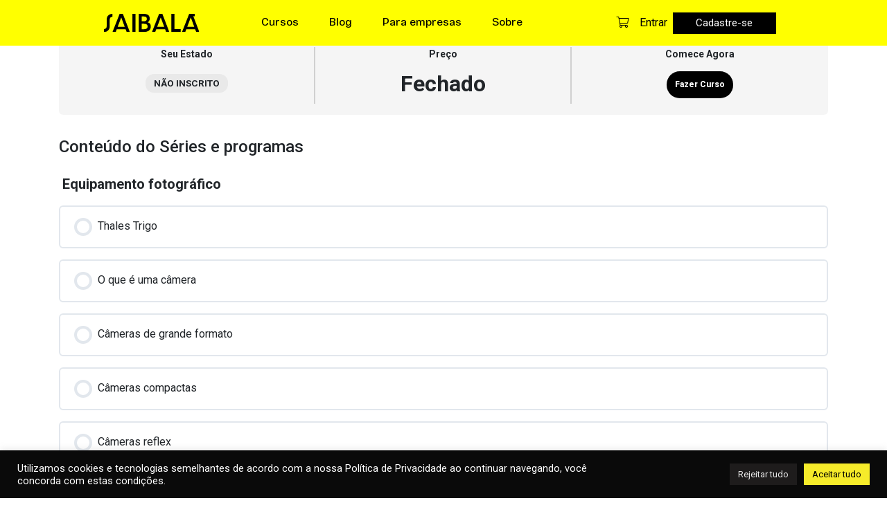

--- FILE ---
content_type: text/html; charset=UTF-8
request_url: https://saibala.com.br/courses/equipamento-fotografico/
body_size: 23656
content:
<!DOCTYPE html>
<!--[if IE 8]> 
<html lang="pt" class="ie8">
	<![endif]-->
	<!--[if !IE]><!-->
	<html lang="pt">
		<!--<![endif]-->
		<head>
			<meta charset="utf-8" />
			<title>Saibalá - Sua melhor versão, bem aqui</title>
			<meta content="width=device-width, initial-scale=1.0, maximum-scale=1.0, user-scalable=no" name="viewport" />
			<meta content="A Saibalá é uma comunidade de criativos, um espaço coletivo, um ecossistema pra aprender fazendo, sempre com os melhores ;)" name="description" />
						<!-- ================== BEGIN BASE CSS STYLE ================== -->
			<link rel="preconnect" href="https://fonts.gstatic.com">
			<link rel="preconnect" href="https://fonts.gstatic.com">
			<link href="https://fonts.googleapis.com/css2?family=Roboto:ital,wght@0,100;0,300;0,700;1,400&display=swap" rel="stylesheet">
			<link href="https://saibala.com.br/wp-content/themes/SAIBALA_Site/assets/plugins/bootstrap/css/bootstrap.min.css" rel="stylesheet" />
			<link href="https://saibala.com.br/wp-content/themes/SAIBALA_Site/assets/plugins/wow/animate.css" rel="stylesheet" />
			<link href="https://saibala.com.br/wp-content/themes/SAIBALA_Site/assets/plugins/owlcarousel/assets/owl.carousel.min.css" rel="stylesheet" />
			<link href="https://saibala.com.br/wp-content/themes/SAIBALA_Site/assets/plugins/fontawesome/css/fontawesome-all.min.css" rel="stylesheet" />
			<link href="https://saibala.com.br/wp-content/themes/SAIBALA_Site/assets/dist/fonts/vinila.css" rel="stylesheet" />
			<!-- ================== END BASE CSS STYLE ================== -->

			<!-- ================== FAVICON END ================== -->
			<meta name='robots' content='max-image-preview:large' />
	<style>img:is([sizes="auto" i], [sizes^="auto," i]) { contain-intrinsic-size: 3000px 1500px }</style>
	
<!-- Google Tag Manager by PYS -->
<script data-cfasync="false" data-pagespeed-no-defer>
	var pys_datalayer_name = "dataLayer";
	window.dataLayer = window.dataLayer || [];</script> 
<!-- End Google Tag Manager by PYS --><link rel='dns-prefetch' href='//cdn.jsdelivr.net' />
<link rel='dns-prefetch' href='//cdnjs.cloudflare.com' />
<script type="text/javascript">
/* <![CDATA[ */
window._wpemojiSettings = {"baseUrl":"https:\/\/s.w.org\/images\/core\/emoji\/15.0.3\/72x72\/","ext":".png","svgUrl":"https:\/\/s.w.org\/images\/core\/emoji\/15.0.3\/svg\/","svgExt":".svg","source":{"concatemoji":"https:\/\/saibala.com.br\/wp-includes\/js\/wp-emoji-release.min.js?ver=6.7.1"}};
/*! This file is auto-generated */
!function(i,n){var o,s,e;function c(e){try{var t={supportTests:e,timestamp:(new Date).valueOf()};sessionStorage.setItem(o,JSON.stringify(t))}catch(e){}}function p(e,t,n){e.clearRect(0,0,e.canvas.width,e.canvas.height),e.fillText(t,0,0);var t=new Uint32Array(e.getImageData(0,0,e.canvas.width,e.canvas.height).data),r=(e.clearRect(0,0,e.canvas.width,e.canvas.height),e.fillText(n,0,0),new Uint32Array(e.getImageData(0,0,e.canvas.width,e.canvas.height).data));return t.every(function(e,t){return e===r[t]})}function u(e,t,n){switch(t){case"flag":return n(e,"\ud83c\udff3\ufe0f\u200d\u26a7\ufe0f","\ud83c\udff3\ufe0f\u200b\u26a7\ufe0f")?!1:!n(e,"\ud83c\uddfa\ud83c\uddf3","\ud83c\uddfa\u200b\ud83c\uddf3")&&!n(e,"\ud83c\udff4\udb40\udc67\udb40\udc62\udb40\udc65\udb40\udc6e\udb40\udc67\udb40\udc7f","\ud83c\udff4\u200b\udb40\udc67\u200b\udb40\udc62\u200b\udb40\udc65\u200b\udb40\udc6e\u200b\udb40\udc67\u200b\udb40\udc7f");case"emoji":return!n(e,"\ud83d\udc26\u200d\u2b1b","\ud83d\udc26\u200b\u2b1b")}return!1}function f(e,t,n){var r="undefined"!=typeof WorkerGlobalScope&&self instanceof WorkerGlobalScope?new OffscreenCanvas(300,150):i.createElement("canvas"),a=r.getContext("2d",{willReadFrequently:!0}),o=(a.textBaseline="top",a.font="600 32px Arial",{});return e.forEach(function(e){o[e]=t(a,e,n)}),o}function t(e){var t=i.createElement("script");t.src=e,t.defer=!0,i.head.appendChild(t)}"undefined"!=typeof Promise&&(o="wpEmojiSettingsSupports",s=["flag","emoji"],n.supports={everything:!0,everythingExceptFlag:!0},e=new Promise(function(e){i.addEventListener("DOMContentLoaded",e,{once:!0})}),new Promise(function(t){var n=function(){try{var e=JSON.parse(sessionStorage.getItem(o));if("object"==typeof e&&"number"==typeof e.timestamp&&(new Date).valueOf()<e.timestamp+604800&&"object"==typeof e.supportTests)return e.supportTests}catch(e){}return null}();if(!n){if("undefined"!=typeof Worker&&"undefined"!=typeof OffscreenCanvas&&"undefined"!=typeof URL&&URL.createObjectURL&&"undefined"!=typeof Blob)try{var e="postMessage("+f.toString()+"("+[JSON.stringify(s),u.toString(),p.toString()].join(",")+"));",r=new Blob([e],{type:"text/javascript"}),a=new Worker(URL.createObjectURL(r),{name:"wpTestEmojiSupports"});return void(a.onmessage=function(e){c(n=e.data),a.terminate(),t(n)})}catch(e){}c(n=f(s,u,p))}t(n)}).then(function(e){for(var t in e)n.supports[t]=e[t],n.supports.everything=n.supports.everything&&n.supports[t],"flag"!==t&&(n.supports.everythingExceptFlag=n.supports.everythingExceptFlag&&n.supports[t]);n.supports.everythingExceptFlag=n.supports.everythingExceptFlag&&!n.supports.flag,n.DOMReady=!1,n.readyCallback=function(){n.DOMReady=!0}}).then(function(){return e}).then(function(){var e;n.supports.everything||(n.readyCallback(),(e=n.source||{}).concatemoji?t(e.concatemoji):e.wpemoji&&e.twemoji&&(t(e.twemoji),t(e.wpemoji)))}))}((window,document),window._wpemojiSettings);
/* ]]> */
</script>
<link rel='stylesheet' id='ht_ctc_main_css-css' href='https://saibala.com.br/wp-content/plugins/click-to-chat-for-whatsapp/new/inc/assets/css/main.css?ver=4.15' type='text/css' media='all' />
<style id='wp-emoji-styles-inline-css' type='text/css'>

	img.wp-smiley, img.emoji {
		display: inline !important;
		border: none !important;
		box-shadow: none !important;
		height: 1em !important;
		width: 1em !important;
		margin: 0 0.07em !important;
		vertical-align: -0.1em !important;
		background: none !important;
		padding: 0 !important;
	}
</style>
<link rel='stylesheet' id='wp-block-library-css' href='https://saibala.com.br/wp-includes/css/dist/block-library/style.min.css?ver=6.7.1' type='text/css' media='all' />
<style id='classic-theme-styles-inline-css' type='text/css'>
/*! This file is auto-generated */
.wp-block-button__link{color:#fff;background-color:#32373c;border-radius:9999px;box-shadow:none;text-decoration:none;padding:calc(.667em + 2px) calc(1.333em + 2px);font-size:1.125em}.wp-block-file__button{background:#32373c;color:#fff;text-decoration:none}
</style>
<style id='global-styles-inline-css' type='text/css'>
:root{--wp--preset--aspect-ratio--square: 1;--wp--preset--aspect-ratio--4-3: 4/3;--wp--preset--aspect-ratio--3-4: 3/4;--wp--preset--aspect-ratio--3-2: 3/2;--wp--preset--aspect-ratio--2-3: 2/3;--wp--preset--aspect-ratio--16-9: 16/9;--wp--preset--aspect-ratio--9-16: 9/16;--wp--preset--color--black: #000000;--wp--preset--color--cyan-bluish-gray: #abb8c3;--wp--preset--color--white: #ffffff;--wp--preset--color--pale-pink: #f78da7;--wp--preset--color--vivid-red: #cf2e2e;--wp--preset--color--luminous-vivid-orange: #ff6900;--wp--preset--color--luminous-vivid-amber: #fcb900;--wp--preset--color--light-green-cyan: #7bdcb5;--wp--preset--color--vivid-green-cyan: #00d084;--wp--preset--color--pale-cyan-blue: #8ed1fc;--wp--preset--color--vivid-cyan-blue: #0693e3;--wp--preset--color--vivid-purple: #9b51e0;--wp--preset--gradient--vivid-cyan-blue-to-vivid-purple: linear-gradient(135deg,rgba(6,147,227,1) 0%,rgb(155,81,224) 100%);--wp--preset--gradient--light-green-cyan-to-vivid-green-cyan: linear-gradient(135deg,rgb(122,220,180) 0%,rgb(0,208,130) 100%);--wp--preset--gradient--luminous-vivid-amber-to-luminous-vivid-orange: linear-gradient(135deg,rgba(252,185,0,1) 0%,rgba(255,105,0,1) 100%);--wp--preset--gradient--luminous-vivid-orange-to-vivid-red: linear-gradient(135deg,rgba(255,105,0,1) 0%,rgb(207,46,46) 100%);--wp--preset--gradient--very-light-gray-to-cyan-bluish-gray: linear-gradient(135deg,rgb(238,238,238) 0%,rgb(169,184,195) 100%);--wp--preset--gradient--cool-to-warm-spectrum: linear-gradient(135deg,rgb(74,234,220) 0%,rgb(151,120,209) 20%,rgb(207,42,186) 40%,rgb(238,44,130) 60%,rgb(251,105,98) 80%,rgb(254,248,76) 100%);--wp--preset--gradient--blush-light-purple: linear-gradient(135deg,rgb(255,206,236) 0%,rgb(152,150,240) 100%);--wp--preset--gradient--blush-bordeaux: linear-gradient(135deg,rgb(254,205,165) 0%,rgb(254,45,45) 50%,rgb(107,0,62) 100%);--wp--preset--gradient--luminous-dusk: linear-gradient(135deg,rgb(255,203,112) 0%,rgb(199,81,192) 50%,rgb(65,88,208) 100%);--wp--preset--gradient--pale-ocean: linear-gradient(135deg,rgb(255,245,203) 0%,rgb(182,227,212) 50%,rgb(51,167,181) 100%);--wp--preset--gradient--electric-grass: linear-gradient(135deg,rgb(202,248,128) 0%,rgb(113,206,126) 100%);--wp--preset--gradient--midnight: linear-gradient(135deg,rgb(2,3,129) 0%,rgb(40,116,252) 100%);--wp--preset--font-size--small: 13px;--wp--preset--font-size--medium: 20px;--wp--preset--font-size--large: 36px;--wp--preset--font-size--x-large: 42px;--wp--preset--font-family--inter: "Inter", sans-serif;--wp--preset--font-family--cardo: Cardo;--wp--preset--spacing--20: 0.44rem;--wp--preset--spacing--30: 0.67rem;--wp--preset--spacing--40: 1rem;--wp--preset--spacing--50: 1.5rem;--wp--preset--spacing--60: 2.25rem;--wp--preset--spacing--70: 3.38rem;--wp--preset--spacing--80: 5.06rem;--wp--preset--shadow--natural: 6px 6px 9px rgba(0, 0, 0, 0.2);--wp--preset--shadow--deep: 12px 12px 50px rgba(0, 0, 0, 0.4);--wp--preset--shadow--sharp: 6px 6px 0px rgba(0, 0, 0, 0.2);--wp--preset--shadow--outlined: 6px 6px 0px -3px rgba(255, 255, 255, 1), 6px 6px rgba(0, 0, 0, 1);--wp--preset--shadow--crisp: 6px 6px 0px rgba(0, 0, 0, 1);}:where(.is-layout-flex){gap: 0.5em;}:where(.is-layout-grid){gap: 0.5em;}body .is-layout-flex{display: flex;}.is-layout-flex{flex-wrap: wrap;align-items: center;}.is-layout-flex > :is(*, div){margin: 0;}body .is-layout-grid{display: grid;}.is-layout-grid > :is(*, div){margin: 0;}:where(.wp-block-columns.is-layout-flex){gap: 2em;}:where(.wp-block-columns.is-layout-grid){gap: 2em;}:where(.wp-block-post-template.is-layout-flex){gap: 1.25em;}:where(.wp-block-post-template.is-layout-grid){gap: 1.25em;}.has-black-color{color: var(--wp--preset--color--black) !important;}.has-cyan-bluish-gray-color{color: var(--wp--preset--color--cyan-bluish-gray) !important;}.has-white-color{color: var(--wp--preset--color--white) !important;}.has-pale-pink-color{color: var(--wp--preset--color--pale-pink) !important;}.has-vivid-red-color{color: var(--wp--preset--color--vivid-red) !important;}.has-luminous-vivid-orange-color{color: var(--wp--preset--color--luminous-vivid-orange) !important;}.has-luminous-vivid-amber-color{color: var(--wp--preset--color--luminous-vivid-amber) !important;}.has-light-green-cyan-color{color: var(--wp--preset--color--light-green-cyan) !important;}.has-vivid-green-cyan-color{color: var(--wp--preset--color--vivid-green-cyan) !important;}.has-pale-cyan-blue-color{color: var(--wp--preset--color--pale-cyan-blue) !important;}.has-vivid-cyan-blue-color{color: var(--wp--preset--color--vivid-cyan-blue) !important;}.has-vivid-purple-color{color: var(--wp--preset--color--vivid-purple) !important;}.has-black-background-color{background-color: var(--wp--preset--color--black) !important;}.has-cyan-bluish-gray-background-color{background-color: var(--wp--preset--color--cyan-bluish-gray) !important;}.has-white-background-color{background-color: var(--wp--preset--color--white) !important;}.has-pale-pink-background-color{background-color: var(--wp--preset--color--pale-pink) !important;}.has-vivid-red-background-color{background-color: var(--wp--preset--color--vivid-red) !important;}.has-luminous-vivid-orange-background-color{background-color: var(--wp--preset--color--luminous-vivid-orange) !important;}.has-luminous-vivid-amber-background-color{background-color: var(--wp--preset--color--luminous-vivid-amber) !important;}.has-light-green-cyan-background-color{background-color: var(--wp--preset--color--light-green-cyan) !important;}.has-vivid-green-cyan-background-color{background-color: var(--wp--preset--color--vivid-green-cyan) !important;}.has-pale-cyan-blue-background-color{background-color: var(--wp--preset--color--pale-cyan-blue) !important;}.has-vivid-cyan-blue-background-color{background-color: var(--wp--preset--color--vivid-cyan-blue) !important;}.has-vivid-purple-background-color{background-color: var(--wp--preset--color--vivid-purple) !important;}.has-black-border-color{border-color: var(--wp--preset--color--black) !important;}.has-cyan-bluish-gray-border-color{border-color: var(--wp--preset--color--cyan-bluish-gray) !important;}.has-white-border-color{border-color: var(--wp--preset--color--white) !important;}.has-pale-pink-border-color{border-color: var(--wp--preset--color--pale-pink) !important;}.has-vivid-red-border-color{border-color: var(--wp--preset--color--vivid-red) !important;}.has-luminous-vivid-orange-border-color{border-color: var(--wp--preset--color--luminous-vivid-orange) !important;}.has-luminous-vivid-amber-border-color{border-color: var(--wp--preset--color--luminous-vivid-amber) !important;}.has-light-green-cyan-border-color{border-color: var(--wp--preset--color--light-green-cyan) !important;}.has-vivid-green-cyan-border-color{border-color: var(--wp--preset--color--vivid-green-cyan) !important;}.has-pale-cyan-blue-border-color{border-color: var(--wp--preset--color--pale-cyan-blue) !important;}.has-vivid-cyan-blue-border-color{border-color: var(--wp--preset--color--vivid-cyan-blue) !important;}.has-vivid-purple-border-color{border-color: var(--wp--preset--color--vivid-purple) !important;}.has-vivid-cyan-blue-to-vivid-purple-gradient-background{background: var(--wp--preset--gradient--vivid-cyan-blue-to-vivid-purple) !important;}.has-light-green-cyan-to-vivid-green-cyan-gradient-background{background: var(--wp--preset--gradient--light-green-cyan-to-vivid-green-cyan) !important;}.has-luminous-vivid-amber-to-luminous-vivid-orange-gradient-background{background: var(--wp--preset--gradient--luminous-vivid-amber-to-luminous-vivid-orange) !important;}.has-luminous-vivid-orange-to-vivid-red-gradient-background{background: var(--wp--preset--gradient--luminous-vivid-orange-to-vivid-red) !important;}.has-very-light-gray-to-cyan-bluish-gray-gradient-background{background: var(--wp--preset--gradient--very-light-gray-to-cyan-bluish-gray) !important;}.has-cool-to-warm-spectrum-gradient-background{background: var(--wp--preset--gradient--cool-to-warm-spectrum) !important;}.has-blush-light-purple-gradient-background{background: var(--wp--preset--gradient--blush-light-purple) !important;}.has-blush-bordeaux-gradient-background{background: var(--wp--preset--gradient--blush-bordeaux) !important;}.has-luminous-dusk-gradient-background{background: var(--wp--preset--gradient--luminous-dusk) !important;}.has-pale-ocean-gradient-background{background: var(--wp--preset--gradient--pale-ocean) !important;}.has-electric-grass-gradient-background{background: var(--wp--preset--gradient--electric-grass) !important;}.has-midnight-gradient-background{background: var(--wp--preset--gradient--midnight) !important;}.has-small-font-size{font-size: var(--wp--preset--font-size--small) !important;}.has-medium-font-size{font-size: var(--wp--preset--font-size--medium) !important;}.has-large-font-size{font-size: var(--wp--preset--font-size--large) !important;}.has-x-large-font-size{font-size: var(--wp--preset--font-size--x-large) !important;}
:where(.wp-block-post-template.is-layout-flex){gap: 1.25em;}:where(.wp-block-post-template.is-layout-grid){gap: 1.25em;}
:where(.wp-block-columns.is-layout-flex){gap: 2em;}:where(.wp-block-columns.is-layout-grid){gap: 2em;}
:root :where(.wp-block-pullquote){font-size: 1.5em;line-height: 1.6;}
</style>
<link rel='stylesheet' id='contact-form-7-css' href='https://saibala.com.br/wp-content/plugins/contact-form-7/includes/css/styles.css?ver=6.0.2' type='text/css' media='all' />
<link rel='stylesheet' id='cookie-law-info-css' href='https://saibala.com.br/wp-content/plugins/cookie-law-info/legacy/public/css/cookie-law-info-public.css?ver=3.2.8' type='text/css' media='all' />
<link rel='stylesheet' id='cookie-law-info-gdpr-css' href='https://saibala.com.br/wp-content/plugins/cookie-law-info/legacy/public/css/cookie-law-info-gdpr.css?ver=3.2.8' type='text/css' media='all' />
<link rel='stylesheet' id='learndash_quiz_front_css-css' href='//saibala.com.br/wp-content/plugins/sfwd-lms/themes/legacy/templates/learndash_quiz_front.min.css?ver=4.20.0.1' type='text/css' media='all' />
<link rel='stylesheet' id='learndash-front-css' href='//saibala.com.br/wp-content/plugins/sfwd-lms/themes/ld30/assets/css/learndash.min.css?ver=4.20.0.1' type='text/css' media='all' />
<style id='learndash-front-inline-css' type='text/css'>
		.learndash-wrapper .ld-item-list .ld-item-list-item.ld-is-next,
		.learndash-wrapper .wpProQuiz_content .wpProQuiz_questionListItem label:focus-within {
			border-color: #000000;
		}

		/*
		.learndash-wrapper a:not(.ld-button):not(#quiz_continue_link):not(.ld-focus-menu-link):not(.btn-blue):not(#quiz_continue_link):not(.ld-js-register-account):not(#ld-focus-mode-course-heading):not(#btn-join):not(.ld-item-name):not(.ld-table-list-item-preview):not(.ld-lesson-item-preview-heading),
		 */

		.learndash-wrapper .ld-breadcrumbs a,
		.learndash-wrapper .ld-lesson-item.ld-is-current-lesson .ld-lesson-item-preview-heading,
		.learndash-wrapper .ld-lesson-item.ld-is-current-lesson .ld-lesson-title,
		.learndash-wrapper .ld-primary-color-hover:hover,
		.learndash-wrapper .ld-primary-color,
		.learndash-wrapper .ld-primary-color-hover:hover,
		.learndash-wrapper .ld-primary-color,
		.learndash-wrapper .ld-tabs .ld-tabs-navigation .ld-tab.ld-active,
		.learndash-wrapper .ld-button.ld-button-transparent,
		.learndash-wrapper .ld-button.ld-button-reverse,
		.learndash-wrapper .ld-icon-certificate,
		.learndash-wrapper .ld-login-modal .ld-login-modal-login .ld-modal-heading,
		#wpProQuiz_user_content a,
		.learndash-wrapper .ld-item-list .ld-item-list-item a.ld-item-name:hover,
		.learndash-wrapper .ld-focus-comments__heading-actions .ld-expand-button,
		.learndash-wrapper .ld-focus-comments__heading a,
		.learndash-wrapper .ld-focus-comments .comment-respond a,
		.learndash-wrapper .ld-focus-comment .ld-comment-reply a.comment-reply-link:hover,
		.learndash-wrapper .ld-expand-button.ld-button-alternate {
			color: #000000 !important;
		}

		.learndash-wrapper .ld-focus-comment.bypostauthor>.ld-comment-wrapper,
		.learndash-wrapper .ld-focus-comment.role-group_leader>.ld-comment-wrapper,
		.learndash-wrapper .ld-focus-comment.role-administrator>.ld-comment-wrapper {
			background-color:rgba(0, 0, 0, 0.03) !important;
		}


		.learndash-wrapper .ld-primary-background,
		.learndash-wrapper .ld-tabs .ld-tabs-navigation .ld-tab.ld-active:after {
			background: #000000 !important;
		}



		.learndash-wrapper .ld-course-navigation .ld-lesson-item.ld-is-current-lesson .ld-status-incomplete,
		.learndash-wrapper .ld-focus-comment.bypostauthor:not(.ptype-sfwd-assignment) >.ld-comment-wrapper>.ld-comment-avatar img,
		.learndash-wrapper .ld-focus-comment.role-group_leader>.ld-comment-wrapper>.ld-comment-avatar img,
		.learndash-wrapper .ld-focus-comment.role-administrator>.ld-comment-wrapper>.ld-comment-avatar img {
			border-color: #000000 !important;
		}



		.learndash-wrapper .ld-loading::before {
			border-top:3px solid #000000 !important;
		}

		.learndash-wrapper .ld-button:hover:not(.learndash-link-previous-incomplete):not(.ld-button-transparent):not(.ld--ignore-inline-css),
		#learndash-tooltips .ld-tooltip:after,
		#learndash-tooltips .ld-tooltip,
		.learndash-wrapper .ld-primary-background,
		.learndash-wrapper .btn-join:not(.ld--ignore-inline-css),
		.learndash-wrapper #btn-join:not(.ld--ignore-inline-css),
		.learndash-wrapper .ld-button:not(.ld-button-reverse):not(.learndash-link-previous-incomplete):not(.ld-button-transparent):not(.ld--ignore-inline-css),
		.learndash-wrapper .ld-expand-button,
		.learndash-wrapper .wpProQuiz_content .wpProQuiz_button:not(.wpProQuiz_button_reShowQuestion):not(.wpProQuiz_button_restartQuiz),
		.learndash-wrapper .wpProQuiz_content .wpProQuiz_button2,
		.learndash-wrapper .ld-focus .ld-focus-sidebar .ld-course-navigation-heading,
		.learndash-wrapper .ld-focus .ld-focus-sidebar .ld-focus-sidebar-trigger,
		.learndash-wrapper .ld-focus-comments .form-submit #submit,
		.learndash-wrapper .ld-login-modal input[type='submit'],
		.learndash-wrapper .ld-login-modal .ld-login-modal-register,
		.learndash-wrapper .wpProQuiz_content .wpProQuiz_certificate a.btn-blue,
		.learndash-wrapper .ld-focus .ld-focus-header .ld-user-menu .ld-user-menu-items a,
		#wpProQuiz_user_content table.wp-list-table thead th,
		#wpProQuiz_overlay_close,
		.learndash-wrapper .ld-expand-button.ld-button-alternate .ld-icon {
			background-color: #000000 !important;
		}

		.learndash-wrapper .ld-focus .ld-focus-header .ld-user-menu .ld-user-menu-items:before {
			border-bottom-color: #000000 !important;
		}

		.learndash-wrapper .ld-button.ld-button-transparent:hover {
			background: transparent !important;
		}

		.learndash-wrapper .ld-focus .ld-focus-header .sfwd-mark-complete .learndash_mark_complete_button,
		.learndash-wrapper .ld-focus .ld-focus-header #sfwd-mark-complete #learndash_mark_complete_button,
		.learndash-wrapper .ld-button.ld-button-transparent,
		.learndash-wrapper .ld-button.ld-button-alternate,
		.learndash-wrapper .ld-expand-button.ld-button-alternate {
			background-color:transparent !important;
		}

		.learndash-wrapper .ld-focus-header .ld-user-menu .ld-user-menu-items a,
		.learndash-wrapper .ld-button.ld-button-reverse:hover,
		.learndash-wrapper .ld-alert-success .ld-alert-icon.ld-icon-certificate,
		.learndash-wrapper .ld-alert-warning .ld-button:not(.learndash-link-previous-incomplete),
		.learndash-wrapper .ld-primary-background.ld-status {
			color:white !important;
		}

		.learndash-wrapper .ld-status.ld-status-unlocked {
			background-color: rgba(0,0,0,0.2) !important;
			color: #000000 !important;
		}

		.learndash-wrapper .wpProQuiz_content .wpProQuiz_addToplist {
			background-color: rgba(0,0,0,0.1) !important;
			border: 1px solid #000000 !important;
		}

		.learndash-wrapper .wpProQuiz_content .wpProQuiz_toplistTable th {
			background: #000000 !important;
		}

		.learndash-wrapper .wpProQuiz_content .wpProQuiz_toplistTrOdd {
			background-color: rgba(0,0,0,0.1) !important;
		}

		.learndash-wrapper .wpProQuiz_content .wpProQuiz_reviewDiv li.wpProQuiz_reviewQuestionTarget {
			background-color: #000000 !important;
		}
		.learndash-wrapper .wpProQuiz_content .wpProQuiz_time_limit .wpProQuiz_progress {
			background-color: #000000 !important;
		}
		
		.learndash-wrapper #quiz_continue_link,
		.learndash-wrapper .ld-secondary-background,
		.learndash-wrapper .learndash_mark_complete_button,
		.learndash-wrapper #learndash_mark_complete_button,
		.learndash-wrapper .ld-status-complete,
		.learndash-wrapper .ld-alert-success .ld-button,
		.learndash-wrapper .ld-alert-success .ld-alert-icon {
			background-color: #000000 !important;
		}

		.learndash-wrapper .wpProQuiz_content a#quiz_continue_link {
			background-color: #000000 !important;
		}

		.learndash-wrapper .course_progress .sending_progress_bar {
			background: #000000 !important;
		}

		.learndash-wrapper .wpProQuiz_content .wpProQuiz_button_reShowQuestion:hover, .learndash-wrapper .wpProQuiz_content .wpProQuiz_button_restartQuiz:hover {
			background-color: #000000 !important;
			opacity: 0.75;
		}

		.learndash-wrapper .ld-secondary-color-hover:hover,
		.learndash-wrapper .ld-secondary-color,
		.learndash-wrapper .ld-focus .ld-focus-header .sfwd-mark-complete .learndash_mark_complete_button,
		.learndash-wrapper .ld-focus .ld-focus-header #sfwd-mark-complete #learndash_mark_complete_button,
		.learndash-wrapper .ld-focus .ld-focus-header .sfwd-mark-complete:after {
			color: #000000 !important;
		}

		.learndash-wrapper .ld-secondary-in-progress-icon {
			border-left-color: #000000 !important;
			border-top-color: #000000 !important;
		}

		.learndash-wrapper .ld-alert-success {
			border-color: #000000;
			background-color: transparent !important;
			color: #000000;
		}

		.learndash-wrapper .wpProQuiz_content .wpProQuiz_reviewQuestion li.wpProQuiz_reviewQuestionSolved,
		.learndash-wrapper .wpProQuiz_content .wpProQuiz_box li.wpProQuiz_reviewQuestionSolved {
			background-color: #000000 !important;
		}

		.learndash-wrapper .wpProQuiz_content  .wpProQuiz_reviewLegend span.wpProQuiz_reviewColor_Answer {
			background-color: #000000 !important;
		}

				.learndash-wrapper .ld-focus .ld-focus-main .ld-focus-content {
			max-width: 1180px;
		}
		
</style>
<link rel='stylesheet' id='ldx-design-upgrade-learndash-css' href='https://saibala.com.br/wp-content/plugins/design-upgrade-learndash/assets/css/ld3.css?ver=2.12' type='text/css' media='all' />
<style id='woocommerce-inline-inline-css' type='text/css'>
.woocommerce form .form-row .required { visibility: visible; }
</style>
<link rel='stylesheet' id='dashicons-css' href='https://saibala.com.br/wp-includes/css/dashicons.min.css?ver=6.7.1' type='text/css' media='all' />
<link rel='stylesheet' id='learndash-css' href='//saibala.com.br/wp-content/plugins/sfwd-lms/src/assets/dist/css/styles.css?ver=4.20.0.1' type='text/css' media='all' />
<link rel='stylesheet' id='jquery-dropdown-css-css' href='//saibala.com.br/wp-content/plugins/sfwd-lms/assets/css/jquery.dropdown.min.css?ver=4.20.0.1' type='text/css' media='all' />
<link rel='stylesheet' id='learndash_lesson_video-css' href='//saibala.com.br/wp-content/plugins/sfwd-lms/themes/legacy/templates/learndash_lesson_video.min.css?ver=4.20.0.1' type='text/css' media='all' />
<link rel='stylesheet' id='learndash-admin-bar-css' href='https://saibala.com.br/wp-content/plugins/sfwd-lms/src/assets/dist/css/admin-bar/styles.css?ver=4.20.0.1' type='text/css' media='all' />
<link rel='stylesheet' id='bootstrap-css-css' href='https://cdn.jsdelivr.net/npm/bootstrap@5.1.3/dist/css/bootstrap.min.css?ver=6.7.1' type='text/css' media='all' />
<link rel='stylesheet' id='font-awesome-free-css' href='//cdnjs.cloudflare.com/ajax/libs/font-awesome/4.7.0/css/font-awesome.min.css?ver=6.7.1' type='text/css' media='all' />
<link rel='stylesheet' id='wn-learndash-feedback-pro-css' href='https://saibala.com.br/wp-content/plugins/learndash-feedback-pro-v1.3.1/public/css/wn-learndash-feedback-public.css?ver=1.3.1' type='text/css' media='all' />
<link rel='stylesheet' id='mt-common-css' href='https://saibala.com.br/wp-content/plugins/mighty-addons/assets/css/common.css?ver=1.9.2' type='text/css' media='all' />
<link rel='stylesheet' id='learndash-css-css' href='https://saibala.com.br/wp-content/themes/SAIBALA_Site/assets/dist/css/style.css?ver=6.7.1' type='text/css' media='all' />
<link rel='stylesheet' id='grid-css' href='https://cdn.jsdelivr.net/npm/bootstrap-v4-grid-only@1.0.0/dist/bootstrap-grid.min.css?ver=6.7.1' type='text/css' media='all' />
<link rel='stylesheet' id='headers-css' href='https://saibala.com.br/wp-content/themes/SAIBALA_Site/assets/dist/css/headers.css?ver=0.1.0' type='text/css' media='all' />
<link rel='stylesheet' id='elementor-icons-css' href='https://saibala.com.br/wp-content/plugins/elementor/assets/lib/eicons/css/elementor-icons.min.css?ver=5.34.0' type='text/css' media='all' />
<link rel='stylesheet' id='elementor-frontend-css' href='https://saibala.com.br/wp-content/plugins/elementor/assets/css/frontend.min.css?ver=3.26.3' type='text/css' media='all' />
<link rel='stylesheet' id='elementor-post-28-css' href='https://saibala.com.br/wp-content/uploads/elementor/css/post-28.css?ver=1736166886' type='text/css' media='all' />
<link rel='stylesheet' id='elementor-pro-css' href='https://saibala.com.br/wp-content/plugins/elementor-pro/assets/css/frontend.min.css?ver=3.24.4' type='text/css' media='all' />
<link rel='stylesheet' id='hide_header-css' href='https://saibala.com.br/wp-content/themes/SAIBALA_Site/assets/dist/css/hide_header.css?ver=6.7.1' type='text/css' media='all' />
<link rel='stylesheet' id='google-fonts-1-css' href='https://fonts.googleapis.com/css?family=Roboto%3A100%2C100italic%2C200%2C200italic%2C300%2C300italic%2C400%2C400italic%2C500%2C500italic%2C600%2C600italic%2C700%2C700italic%2C800%2C800italic%2C900%2C900italic%7CRoboto+Slab%3A100%2C100italic%2C200%2C200italic%2C300%2C300italic%2C400%2C400italic%2C500%2C500italic%2C600%2C600italic%2C700%2C700italic%2C800%2C800italic%2C900%2C900italic%7CDangrek%3A100%2C100italic%2C200%2C200italic%2C300%2C300italic%2C400%2C400italic%2C500%2C500italic%2C600%2C600italic%2C700%2C700italic%2C800%2C800italic%2C900%2C900italic&#038;display=auto&#038;ver=6.7.1' type='text/css' media='all' />
<link rel="preconnect" href="https://fonts.gstatic.com/" crossorigin><script type="text/javascript" src="https://saibala.com.br/wp-includes/js/jquery/jquery.min.js?ver=3.7.1" id="jquery-core-js"></script>
<script type="text/javascript" src="https://saibala.com.br/wp-includes/js/jquery/jquery-migrate.min.js?ver=3.4.1" id="jquery-migrate-js"></script>
<script type="text/javascript" src="https://saibala.com.br/wp-content/plugins/mighty-addons/assets/js/custom-css.js?ver=1.9.2" id="mt-customcssjs-js"></script>
<script type="text/javascript" id="cookie-law-info-js-extra">
/* <![CDATA[ */
var Cli_Data = {"nn_cookie_ids":[],"cookielist":[],"non_necessary_cookies":[],"ccpaEnabled":"","ccpaRegionBased":"","ccpaBarEnabled":"","strictlyEnabled":["necessary","obligatoire"],"ccpaType":"gdpr","js_blocking":"1","custom_integration":"","triggerDomRefresh":"","secure_cookies":""};
var cli_cookiebar_settings = {"animate_speed_hide":"500","animate_speed_show":"500","background":"#0a0a0a","border":"#b1a6a6c2","border_on":"","button_1_button_colour":"#f6eb2a","button_1_button_hover":"#c5bc22","button_1_link_colour":"#000000","button_1_as_button":"1","button_1_new_win":"","button_2_button_colour":"#333","button_2_button_hover":"#292929","button_2_link_colour":"#444","button_2_as_button":"","button_2_hidebar":"","button_3_button_colour":"#1e1c1c","button_3_button_hover":"#181616","button_3_link_colour":"#e8e8e8","button_3_as_button":"1","button_3_new_win":"","button_4_button_colour":"#dedfe0","button_4_button_hover":"#b2b2b3","button_4_link_colour":"#333333","button_4_as_button":"1","button_7_button_colour":"#f6eb2a","button_7_button_hover":"#c5bc22","button_7_link_colour":"#000000","button_7_as_button":"1","button_7_new_win":"","font_family":"inherit","header_fix":"","notify_animate_hide":"1","notify_animate_show":"","notify_div_id":"#cookie-law-info-bar","notify_position_horizontal":"right","notify_position_vertical":"bottom","scroll_close":"","scroll_close_reload":"","accept_close_reload":"","reject_close_reload":"","showagain_tab":"","showagain_background":"#fff","showagain_border":"#000","showagain_div_id":"#cookie-law-info-again","showagain_x_position":"100px","text":"#ffffff","show_once_yn":"","show_once":"10000","logging_on":"","as_popup":"","popup_overlay":"1","bar_heading_text":"","cookie_bar_as":"banner","popup_showagain_position":"bottom-right","widget_position":"left"};
var log_object = {"ajax_url":"https:\/\/saibala.com.br\/wp-admin\/admin-ajax.php"};
/* ]]> */
</script>
<script type="text/javascript" src="https://saibala.com.br/wp-content/plugins/cookie-law-info/legacy/public/js/cookie-law-info-public.js?ver=3.2.8" id="cookie-law-info-js"></script>
<script type="text/javascript" src="https://saibala.com.br/wp-content/plugins/woocommerce/assets/js/jquery-blockui/jquery.blockUI.min.js?ver=2.7.0-wc.9.3.3" id="jquery-blockui-js" defer="defer" data-wp-strategy="defer"></script>
<script type="text/javascript" id="wc-add-to-cart-js-extra">
/* <![CDATA[ */
var wc_add_to_cart_params = {"ajax_url":"\/wp-admin\/admin-ajax.php","wc_ajax_url":"\/?wc-ajax=%%endpoint%%","i18n_view_cart":"View cart","cart_url":"https:\/\/saibala.com.br\/carrinho\/","is_cart":"","cart_redirect_after_add":"yes"};
/* ]]> */
</script>
<script type="text/javascript" src="https://saibala.com.br/wp-content/plugins/woocommerce/assets/js/frontend/add-to-cart.min.js?ver=9.3.3" id="wc-add-to-cart-js" defer="defer" data-wp-strategy="defer"></script>
<script type="text/javascript" src="https://saibala.com.br/wp-content/plugins/woocommerce/assets/js/js-cookie/js.cookie.min.js?ver=2.1.4-wc.9.3.3" id="js-cookie-js" defer="defer" data-wp-strategy="defer"></script>
<script type="text/javascript" id="woocommerce-js-extra">
/* <![CDATA[ */
var woocommerce_params = {"ajax_url":"\/wp-admin\/admin-ajax.php","wc_ajax_url":"\/?wc-ajax=%%endpoint%%"};
/* ]]> */
</script>
<script type="text/javascript" src="https://saibala.com.br/wp-content/plugins/woocommerce/assets/js/frontend/woocommerce.min.js?ver=9.3.3" id="woocommerce-js" defer="defer" data-wp-strategy="defer"></script>
<script type="text/javascript" id="wn-learndash-feedback-pro-js-extra">
/* <![CDATA[ */
var ajax_feedback = {"url":"https:\/\/saibala.com.br\/wp-admin\/admin-ajax.php","nonce":"8ce2a0bb62","button_bg":"#a89c35"};
/* ]]> */
</script>
<script type="text/javascript" src="https://saibala.com.br/wp-content/plugins/learndash-feedback-pro-v1.3.1/public/js/wn-learndash-feedback-public.js?ver=1.3.1" id="wn-learndash-feedback-pro-js"></script>
<link rel="https://api.w.org/" href="https://saibala.com.br/wp-json/" /><link rel="alternate" title="JSON" type="application/json" href="https://saibala.com.br/wp-json/wp/v2/sfwd-courses/2166" /><link rel="EditURI" type="application/rsd+xml" title="RSD" href="https://saibala.com.br/xmlrpc.php?rsd" />
<meta name="generator" content="WordPress 6.7.1" />
<meta name="generator" content="WooCommerce 9.3.3" />
<link rel="canonical" href="https://saibala.com.br/courses/equipamento-fotografico/" />
<link rel='shortlink' href='https://saibala.com.br/?p=2166' />
<link rel="alternate" title="oEmbed (JSON)" type="application/json+oembed" href="https://saibala.com.br/wp-json/oembed/1.0/embed?url=https%3A%2F%2Fsaibala.com.br%2Fcourses%2Fequipamento-fotografico%2F" />
<link rel="alternate" title="oEmbed (XML)" type="text/xml+oembed" href="https://saibala.com.br/wp-json/oembed/1.0/embed?url=https%3A%2F%2Fsaibala.com.br%2Fcourses%2Fequipamento-fotografico%2F&#038;format=xml" />
<!-- HFCM by 99 Robots - Snippet # 1: Código Microsoft Clarity -->
<script type="text/javascript">
    (function(c,l,a,r,i,t,y){
        c[a]=c[a]||function(){(c[a].q=c[a].q||[]).push(arguments)};
        t=l.createElement(r);t.async=1;t.src="https://www.clarity.ms/tag/"+i;
        y=l.getElementsByTagName(r)[0];y.parentNode.insertBefore(t,y);
    })(window, document, "clarity", "script", "nvi4s6xlif");
</script>
<!-- /end HFCM by 99 Robots -->
	<noscript><style>.woocommerce-product-gallery{ opacity: 1 !important; }</style></noscript>
	<meta name="generator" content="Elementor 3.26.3; features: additional_custom_breakpoints; settings: css_print_method-external, google_font-enabled, font_display-auto">
			<style>
				.e-con.e-parent:nth-of-type(n+4):not(.e-lazyloaded):not(.e-no-lazyload),
				.e-con.e-parent:nth-of-type(n+4):not(.e-lazyloaded):not(.e-no-lazyload) * {
					background-image: none !important;
				}
				@media screen and (max-height: 1024px) {
					.e-con.e-parent:nth-of-type(n+3):not(.e-lazyloaded):not(.e-no-lazyload),
					.e-con.e-parent:nth-of-type(n+3):not(.e-lazyloaded):not(.e-no-lazyload) * {
						background-image: none !important;
					}
				}
				@media screen and (max-height: 640px) {
					.e-con.e-parent:nth-of-type(n+2):not(.e-lazyloaded):not(.e-no-lazyload),
					.e-con.e-parent:nth-of-type(n+2):not(.e-lazyloaded):not(.e-no-lazyload) * {
						background-image: none !important;
					}
				}
			</style>
			<style class='wp-fonts-local' type='text/css'>
@font-face{font-family:Inter;font-style:normal;font-weight:300 900;font-display:fallback;src:url('https://saibala.com.br/wp-content/plugins/woocommerce/assets/fonts/Inter-VariableFont_slnt,wght.woff2') format('woff2');font-stretch:normal;}
@font-face{font-family:Cardo;font-style:normal;font-weight:400;font-display:fallback;src:url('https://saibala.com.br/wp-content/plugins/woocommerce/assets/fonts/cardo_normal_400.woff2') format('woff2');}
</style>
<link rel="icon" href="https://saibala.com.br/wp-content/uploads/2021/09/cropped-Favicon-32x32.png" sizes="32x32" />
<link rel="icon" href="https://saibala.com.br/wp-content/uploads/2021/09/cropped-Favicon-192x192.png" sizes="192x192" />
<link rel="apple-touch-icon" href="https://saibala.com.br/wp-content/uploads/2021/09/cropped-Favicon-180x180.png" />
<meta name="msapplication-TileImage" content="https://saibala.com.br/wp-content/uploads/2021/09/cropped-Favicon-270x270.png" />
		<style type="text/css" id="wp-custom-css">
			/* paginas de campanhas sem header e footer */

.page-id-9274 header {
    display: none;
}

.page-id-9274 footer {
    display: none;
}

.page-id-9319 header {
	display: none;
}

.page-id-9319 footer {
	display: none;
}

.page-id-9287 header {
	display: none;
}

.page-id-9287 footer {
	display: none;
}

.page-id-9314 header {
	display: none;
}

.page-id-9314 footer {
	display: none;
}

.page-id-9207 header {
	display: none;
}

.page-id-9207 footer {
	display: none;
}

.page-id-9336 header {
	display: none;
}

.page-id-9336 .ctc_wp_desktop {
	display: none!important;
}

.page-id-9319 .ctc_wp_desktop {
	display: none!important;
}

.page-id-9287 .ctc_wp_desktop {
	display: none!important;
}

.page-id-9698 .ctc_wp_desktop {
	display: none!important;
}

.page-id-9314 .ctc_wp_desktop {
	display: none!important;
}

.page-id-9274 .ctc_wp_desktop {
	display: none!important;
}

.page-id-9207 .ctc_wp_desktop {
	display: none!important;
}

.page-id-9603 .ctc_wp_desktop {
	display: none!important;
}

.page-id-9885 .ctc_wp_desktop {
	display: none!important;
}

.page-id-9336 footer {
	display: none;
}

header.black .logo {
	filter: brightness(100%) !important;
}

header.black a {
    color: #fff !important;
}

.series__itens-card--btn {
	display:flex !important;
}

@media (max-width: 768px) {
	.cli-style-v2 .cli-bar-message {
		font-size:12px;
		line-height:12px;
	}
	
	.page-id-9336 .ctc_wp_mobile {
	display: none!important;
}
	
	.page-id-9319 .ctc_wp_mobile {
	display: none!important;
}

.page-id-9287 .ctc_wp_mobile {
	display: none!important;
}

.page-id-9698 .ctc_wp_mobile {
	display: none!important;
}

.page-id-9314 .ctc_wp_mobile {
	display: none!important;
}

.page-id-9274 .ctc_wp_mobile {
	display: none!important;
}

.page-id-9207 .ctc_wp_mobile {
	display: none!important;
}

.page-id-9603 .ctc_wp_mobile {
	display: none!important;
}
	
.page-id-9885 .ctc_wp_mobile {
	display: none!important;
}
	
}


body.woocommerce-checkout .woocommerce-message {
	display:block !important
}


#checkout .payment_methods li.wc_payment_method {
	flex-wrap:wrap;
}




.learndash-wrapper .ld-focus .ld-focus-header .ld-content-actions {
	flex-direction: row;
}

.learndash-wrapper .ld-focus .ld-focus-header .ld-content-action {
	max-width:50%
}


.series__itens-card--content-profs-imgs img {
	object-fit:cover;
}
		</style>
					<script type="text/javascript">
				var ajaxurl = "https://saibala.com.br/wp-admin/admin-ajax.php";
				var themeurl = "https://saibala.com.br/wp-content/themes/SAIBALA_Site";
				window.wpParams = {"isLogged":false,"logoutUrl":"https:\/\/saibala.com.br\/auth\/?action=logout&amp;redirect_to=https%3A%2F%2Fsaibala.com.br&amp;_wpnonce=791d06789c","myAccountUrl":"https:\/\/saibala.com.br\/minha-conta","cartUrl":"https:\/\/saibala.com.br\/carrinho\/"};
			</script>

			<!-- ================== OGIMAGE ================== -->
			
							<meta property="og:image" content="https://saibala.com.br/wp-content/themes/SAIBALA_Site/assets/img/og-image.jpg"/>
					</head>
		<body class="sfwd-courses-template-default single single-sfwd-courses postid-2166 theme-SAIBALA_Site ldx-plugin woocommerce-no-js elementor-default elementor-kit-28 learndash-cpt learndash-cpt-sfwd-courses learndash-template-ld30 learndash-embed-responsive">
		<header>
			<div class="container-980">
				<div class="row justify-content-between">
					<div class="col-6 col-md-2 logo">
						<a class='px-3 p-2 btn-exp d-flex d-sm-none align-center' data-toggle="collapse" href="#collapseExample" role="button" aria-expanded="false" aria-controls="collapseExample">
							<i class='fal fa-bars'></i>
						</a>
						<a href="https://saibala.com.br" class='logo'><img src="https://saibala.com.br/wp-content/themes/SAIBALA_Site/assets/img/new-home/logo-black.svg"/></a>
					</div>

					<div class="col-md-6 text-right links d-lg-flex justify-content-center collapse" id="collapseExample">
						<div class="menu-header-container"><ul id="menu-header" class="header-menu-wrapper"><li id="menu-item-2359" class="menu-item menu-item-type-custom menu-item-object-custom menu-item-2359"><a href="https://saibala.com.br/catalogo/">Cursos</a></li>
<li id="menu-item-3681" class="menu-item menu-item-type-custom menu-item-object-custom menu-item-3681"><a href="https://blog.saibala.com.br/">Blog</a></li>
<li id="menu-item-7735" class="menu-item menu-item-type-post_type menu-item-object-page menu-item-7735"><a href="https://saibala.com.br/b2b/">Para empresas</a></li>
<li id="menu-item-78" class="menu-item menu-item-type-post_type menu-item-object-page menu-item-78"><a href="https://saibala.com.br/sobre/">Sobre</a></li>
</ul></div>					</div>

					<div class="col-6 col-md-5 col-lg-4 align-center align-center justify-content-end d-none d-sm-flex" style="display:none;">
						<a class="px-2" href="https://saibala.com.br/carrinho/">	
							<i class="fal fa-shopping-cart"></i>
						</a>
													<a class="px-2 d-flex align-center" href="javascript:;" onclick="saibalaLoginModal.show();">
								Entrar
							</a>
							<a class="px-2 d-flex align-center justify-center btn-black" href="javascript:;" onclick="saibalaCadastroModal.show()" style="white-space:nowrap;">
								Cadastre-se
							</a>
											</div>

				</div>
			</div>
		</header>
		
		<div class="box-expansivel box-myaccount" data-name='myaccount'>
			<div class='header'>
				<h3>Minha Conta</h3>
				<button class='bclose'><i class='fal fa-times'></i></button>
			</div>
			<div class="scroll">
				
				<div class="menu-usermen-container"><ul id="menu-usermen" class="menu"><li id="menu-item-80" class="menu-item menu-item-type-post_type menu-item-object-page menu-item-80"><a href="https://saibala.com.br/minha-conta/">Meus cursos</a></li>
<li id="menu-item-81" class="menu-item menu-item-type-custom menu-item-object-custom menu-item-81"><a href="https://saibala.com.br/minha-conta/edit-account/">Detalhes da conta</a></li>
</ul></div>			</div>			
		</div>

		<div class="box-expansivel box-login" data-name='login'>
			<div class='header'>
				<h3>Área do Cliente</h3>
				<button class='bclose'><i class='fal fa-times'></i></button>
			</div>
			<div class="scroll">
				<div class="login">
					<div class='form-login-box'>
<h2>Por favor, inicie sessão se
já tem uma conta</h2>
<form class="woocommerce-form woocommerce-form-login login" method="post" >

		
		<p class="first">
		<label for="username">Username or email&nbsp;<span class="required">*</span></label>
		<input type="text" required class="form-control" name="username" id="username" autocomplete="username" />
	</p>
	<p class="last">
		<label for="password">Password&nbsp;<span class="required">*</span></label>
		<input class="form-control" required type="password" name="password" id="password" autocomplete="current-password" />
	</p>
	<div class="clear"></div>

	<p class="lost_password">
		<a href="https://saibala.com.br/minha-conta/lost-password/">Lost your password?</a>
	</p>
	<div class="g-recaptcha-wrap" style="padding:10px 0 10px 0"><div id="woo_recaptcha_1" class="g-recaptcha aios-wc-captcha" data-sitekey="6LdMF0YqAAAAALSPCPfLKJzQtU4mXQfjsKINwG5I"></div></div>
	<p class="d-none">
		<label class="woocommerce-form__label woocommerce-form__label-for-checkbox woocommerce-form-login__rememberme">
			<input class="woocommerce-form__input woocommerce-form__input-checkbox" name="rememberme" type="checkbox" id="rememberme" value="forever" /> <span>Remember me</span>
		</label>
		<input type="hidden" id="woocommerce-login-nonce" name="woocommerce-login-nonce" value="0723e62489" /><input type="hidden" name="_wp_http_referer" value="/courses/equipamento-fotografico/" />		<input type="hidden" name="redirect" value="" />
	</p>
	<button type="submit" required class="px-5 btn btn-warning woocommerce-button button woocommerce-form-login__submit" name="login" value="Login">Login</button>
	
	
	<div class="clear"></div>

	
</form>
</div>
<hr>

<div class='form-register-box'>
<h2>Usufrua de um atendimento
personalizado ao criar a sua
conta online</h2>
<form method="post" class="woocommerce-form woocommerce-form-register register"  >

	
	
	<p class="woocommerce-woocommerce--wide wide">
		<label for="reg_email">Email address&nbsp;<span class="required">*</span></label>
		<input type="email" required class="woocommerce-Input woocommerce-Input--text input-text form-control" name="email" id="reg_email" autocomplete="email" value="" />	</p>

	
		<p class="woocommerce-woocommerce--wide wide">
			<label for="reg_password">Password&nbsp;<span class="required">*</span></label>
			<input type="password" required class="woocommerce-Input woocommerce-Input--text input-text form-control" name="password" id="reg_password" autocomplete="new-password" />
		</p>

	
	<div class="text-small">
		<div class="g-recaptcha-wrap" style="padding:10px 0 10px 0"><div id="woo_recaptcha_2" class="g-recaptcha aios-wc-captcha" data-sitekey="6LdMF0YqAAAAALSPCPfLKJzQtU4mXQfjsKINwG5I"></div></div><wc-order-attribution-inputs></wc-order-attribution-inputs><div class="woocommerce-privacy-policy-text"><p>Os seus dados pessoais serão utilizados para melhorar a sua experiência por toda a loja, para gerir o acesso à sua conta e para os propósitos descritos na nossa <a href="https://saibala.com.br/?page_id=3" class="woocommerce-privacy-policy-link" target="_blank">privacy policy</a>.</p>
</div>	</div>

	<label><input type="checkbox" required name="termos" value="aceite"/> Li e aceito os termos e condições *</label>
	
	<label><input type="checkbox" name="marketing" value="aceite"/> Aceito receber informação de marketing</label>

	<p class="woocommerce-FormRow ">
		<input type="hidden" id="woocommerce-register-nonce" name="woocommerce-register-nonce" value="bc6c7906ac" /><input type="hidden" name="_wp_http_referer" value="/courses/equipamento-fotografico/" />		<button type="submit" class="woocommerce-Button button btn btn-warning px-5" name="register" value="Register">Register</button>
		
			</p>

	
</form>
</div>

				</div>
			</div>
		</div>

		<div class="box-expansivel" data-name='cart'>
			<div class='header'>
				<h3>Carrinho</h3>
				<button class='bclose'><i class='fal fa-times'></i></button>
			</div>
			<div class="scroll">
				<div class="minicartheader">
					<div id="minicart">

	<p class="woocommerce-mini-cart__empty-message">No products in the cart.</p>

</div>
		
				</div>
			</div>
		</div>

		<div class="box-expansivel box-search" data-name='search'>
			<div class='header'>
				<h3>Busca</h3>
				<button class='bclose'><i class='fal fa-times'></i></button>
			</div>
			<div class="scroll">
				<form action="https://saibala.com.br">
					<div class="align">
						<div class='row'>
							<div class='col-md-12'>
								<input type="text" name='s' class='form-control' placeholder="Procure aqui" />
								<input type="hidden" name='post_type' class='form-control' value="product" />
							</div>
							<div class='col-md-12'>
								<button class="btn btn-warning">Pesquisar</button>
							</div>
						</div>
					</div>
				</form>
			</div>
		</div>
		
		
<div id="section-cadastro-modal-app"  class="section-cadastro-modal">
  <v-dialog
    v-model="dialog"
    fullscreen
    class="section-cadastro-modal-dialog"
  >
    <template #default>
      <v-defaults-provider
        :defaults="{
          global: {
            variant: 'underlined',
            color: '#00000088',
          },
        }"
      >
        <form @submit.prevent="submit($event)">
          <v-container>
            <a href="javascript:;" class="section-cadastro-modal--voltar" @click="dialog=false">Voltar Home</a>
            <div class="section-cadastro-modal--title">Olá,<br><strong>Seja bem-vindo</strong></div>
            <br><br>

            <v-alert v-if="success" type="success" class="bg-green">
              Cadastro completo! Você está sendo redirecionado para a sua página de cursos.
            </v-alert>
  
            <v-row no-gutters>
              <v-col cols="12" md="12">
                <div class="section-cadastro-modal--form-field">
                  <div class="section-cadastro-modal--form-field-label">meu nome é</div>
                  <v-text-field
                    placeholder="digite seu nome"
                    v-model="post.name"
                    :error-messages="getError('name')"
                    :hide-details="!getError('name')"
                  ></v-text-field>
                </div>
              </v-col>
  
              <v-col cols="12" md="12">
                <div class="section-cadastro-modal--form-field">
                  <div class="section-cadastro-modal--form-field-label">nascimento</div>
                  <v-autocomplete
                    placeholder="informe seu ano de nascimento"
                    v-model="post.birth_year"
                    :items="birthYears"
                    :error-messages="getError('birth_year')"
                    :hide-details="!getError('birth_year')"
                  ></v-autocomplete>
                </div>
              </v-col>
  
              <v-col cols="12" md="6">
                <div class="section-cadastro-modal--form-field">
                  <div class="section-cadastro-modal--form-field-label">e-mail</div>
                  <v-text-field
                    placeholder="digite seu email"
                    v-model="post.email"
                    :error-messages="getError('email')"
                    :hide-details="!getError('email')"
                  ></v-text-field>
                </div>
              </v-col>
  
              <v-col cols="12" md="6">
                <div class="section-cadastro-modal--form-field">
                  <div class="section-cadastro-modal--form-field-label">telefone</div>
                  <v-text-field
                    placeholder="digite o número do seu celular"
                    v-model="post.phone"
                    v-imask="['(00) 0000-0000', '(00) 00000-0000']"
                    :error-messages="getError('phone')"
                    :hide-details="!getError('phone')"
                  ></v-text-field>
                </div>
              </v-col>
  
              <v-col cols="12" md="12">
                <div class="section-cadastro-modal--form-field">
                  <div class="section-cadastro-modal--form-field-label">profissão</div>
                  <v-text-field
                    placeholder="escolha sua profissão"
                    v-model="post.profession"
                    :error-messages="getError('profession')"
                    :hide-details="!getError('profession')"
                  ></v-text-field>
                </div>
              </v-col>
  
              <v-col cols="12" md="12">
                <div class="section-cadastro-modal--form-field">
                  <div class="section-cadastro-modal--form-field-label">meta profissional</div>
                  <v-text-field
                    placeholder="escolha sua meta profissional"
                    v-model="post.professional_goal"
                    :error-messages="getError('professional_goal')"
                    :hide-details="!getError('professional_goal')"
                  ></v-text-field>
                </div>
              </v-col>
  
              <v-col cols="12" md="12">
                <div class="section-cadastro-modal--form-field">
                  <div class="section-cadastro-modal--form-field-label">senha</div>
                  <v-text-field
                    placeholder="digite sua senha"
                    type="password"
                    autocomplete="off"
                    v-model="post.password"
                    :error-messages="getError('password')"
                    :hide-details="!getError('password')"
                  ></v-text-field>
                </div>
              </v-col>
  
              <v-col cols="12" md="12">
                <div class="section-cadastro-modal--form-field">
                  <div class="section-cadastro-modal--form-field-label">senha</div>
                  <v-text-field
                    placeholder="digite a mesma senha"
                    type="password"
                    autocomplete="off"
                    v-model="post.password_confirm"
                    :error-messages="getError('password_confirm')"
                    :hide-details="!getError('password_confirm')"
                  ></v-text-field>
                </div>
              </v-col>
            </v-row>
  
            <br>
  
            <v-row align="center">
              <v-col cols="12" sm="6" md="4">
                <v-checkbox
                  v-model="post.accept_terms"
                  :error-messages="getError('accept_terms')"
                  :hide-details="!getError('accept_terms')"
                >
                  <template #label>
                    <div>
                      aceito os termos de uso <br>
                      <a href="">ler mais</a>
                    </div>
                  </template>
                </v-checkbox>
              </v-col>
  
              <v-col cols="12" sm="6" md="4">
                <v-checkbox v-model="post.accept_news">
                  <template #label>
                    <div>
                      concordo em receber <br>
                      novidades sobre os produtos <br>
                      <a href="">ler mais</a>
                    </div>
                  </template>
                </v-checkbox>
              </v-col>
  
              <v-col cols="12" md="4">
                <v-btn type="submit" block :loading="loading">
                  <div class="me-3">continuar</div>
                  <svg xmlns="http://www.w3.org/2000/svg" width="134.224" height="20.458" viewBox="0 0 134.224 20.458" class="d-none d-sm-block">
                    <g transform="translate(0 10.229)">
                      <path style="fill:none; stroke:#666; stroke-miterlimit:10; stroke-width:1;" d="M203.952.354,214,10.406h0L203.952,20.458" transform="translate(-80.154 -10.406)"></path>
                      <path style="fill:none; stroke:#666; stroke-width:1;" d="M-38.247,0H95.229" transform="translate(38.247)"></path>
                    </g>
                  </svg>
                </v-btn>  
              </v-col>
            </v-row>
          </v-container>
        </form>
      </v-defaults-provider>
    </template>
  </v-dialog>
</div>

<script>
  let saibalaCadastroModal;
  addEventListener('DOMContentLoaded', (event) => {
    const saibalaCadastroModalApp = {
      methods: {
        show() {
          this.dialog = true;
        },
        async submit() {
          this.loading = true;
          this.error = false;
          try {
            const { data } = await axios.post('https://saibala.com.br/wp-json/saibala/v1/register', this.post);
            this.success = data;
            this.post = this.postDefault();
            setTimeout(() => {
              location.href = "https://saibala.com.br/minha-conta";
            }, 3000);
          } catch(err) {
            this.error = err.response.data;
          }
          this.loading = false;
        },
        getError(name) {
          return this.error && this.error.data[name] ? this.error.data[name] : false;
        },
        postDefault() {
          return {
            name: '',
            birth_year: '',
            email: '',
            phone: '',
            profession: '',
            professional_goal: '',
            password: '',
            password_confirm: '',
            accept_terms: false,
            accept_news: true,
          };
        },
      },

      data() {
        return {
          dialog: false,
          loading: false,
          post: this.postDefault(),
          error: false,
          success: false,
          birthYears: (() => {
            const yearStart = (new Date()).getFullYear() - 10;
            const yearFinal = yearStart - 80;
            let birthYears = [];
            for(let i=yearStart; i>=yearFinal; i--) {
              birthYears.push(i);
            }
            return birthYears;
          })(),
        };
      },

      directives: {
        imask: {
          mounted(el, bind, vnode, prevVnode) {
            const input = el.querySelector('input');

            let maskOptions = bind.value || {};
            if (Array.isArray(bind.value)) {
              maskOptions = {
                mask: bind.value.map(mask => {
                  return { mask };
                }),
              };
            }
            else if (typeof bind.value=='string') {
              maskOptions = { mask: bind.value };
            }

            const mask = IMask(input, maskOptions);
          },
        },
      },
    };

    const useVuetify = Vuetify.createVuetify({});

    saibalaCadastroModal = Vue.createApp(saibalaCadastroModalApp)
      .use(useVuetify)
      .mount('#section-cadastro-modal-app');
  });
</script>

<style>
  .section-cadastro-modal--voltar {
    display: block;
    font-size: 20px;
    font-style: italic;
    text-transform: uppercase;
    text-align: right;
    text-decoration: none;
    color: #000 !important;
  }

  .section-cadastro-modal--title {
    font-family: 'Vinila Compressed';
    text-transform: uppercase;
    font-size: 120px;
    line-height: 95px;
    font-style: italic;
    font-weight: 1;
  }

  .section-cadastro-modal--title strong {
    font-family: inherit;
    font-weight: 400;
    letter-spacing: inherit;
  }

  .section-cadastro-modal--input {
    width: 100%;
    border-bottom: solid 1px #eee;
  }

  .section-cadastro-modal--form-field {
    display: flex;
    align-items: center;
  }

  .section-cadastro-modal--form-field-label {
    font-family: 'Vinila';
    font-size: 48px;
    font-weight: 100;
    white-space: pre;
    padding: 0 10px;
  }
  .section-cadastro-modal--form-field *:nth-child(2) {
    flex-grow: 1;
  }

  /* Vuetify customization */
  .section-cadastro-modal-dialog .v-overlay__content {
    background: #ff0;
    overflow: auto !important;
  }

  .section-cadastro-modal .v-text-field .v-field__input,
  .section-cadastro-modal .v-select .v-field__input {
    font-size: 18px;
    color: #00000088;
    font-family: 'Vinila';
    font-weight: 400;
    height: 25px !important;
    padding: 0 !important;
  }

  /* https://getbootstrap.com/docs/5.1/layout/breakpoints/#available-breakpoints */
  @media (min-width: 0) and (max-width: 576px) {
    .section-cadastro-modal--title {
      font-size: 40px !important;
      line-height: 40px !important;
    }

    .section-cadastro-modal--form-field {
      display: block;
    }

    .section-cadastro-modal--form-field-label {
      padding: 0;
    }
  }
</style>		
<div id="section-login-dialog-app"  class="section-login-modal">
  <v-dialog
    v-model="dialog"
    fullscreen
    class="section-login-modal-dialog"
  >
    <template #default>
      <v-defaults-provider
        :defaults="{
          global: {
            variant: 'underlined',
            color: '#00000088',
          },
        }"
      >
        <form @submit.prevent="submit($event)">
          <v-container>
            <a href="javascript:;" class="section-login-modal--voltar" @click="dialog=false">Voltar Home</a>

            <div class="section-login-modal-dialog-limit">
              <div class="section-login-modal--title">Olá,<br><strong>Bom que <br>você voltou</strong></div>
              <br><br>
    
              <v-row no-gutters>
                <v-col cols="12" md="12">
                  <div class="section-login-modal--form-field">
                    <div class="section-login-modal--form-field-label">email</div>
                    <v-text-field
                      placeholder="digite seu email de cadastro"
                      v-model="post.user_login"
                      :error-messages="getError('user_login')"
                      :hide-details="!getError('user_login')"
                      color="#fff"
                    ></v-text-field>
                  </div>
                </v-col>
    
                <v-col cols="12" md="8">
                  <div class="section-login-modal--form-field">
                    <div class="section-login-modal--form-field-label">senha</div>
                    <v-text-field
                      placeholder="digite sua senha"
                      v-model="post.user_password"
                      type="password"
                      :error-messages="getError('user_password')"
                      :hide-details="!getError('user_password')"
                      color="#fff"
                    ></v-text-field>
                  </div>
                </v-col>
  
                <v-col cols="12" md="12" class="pa-3">
                  não tem conta?
                  <a href="javascript:;" @click="modalCadastro()">cadastre-se agora.</a>
                  esqueceu a senha?
                  <a href="https://saibala.com.br/minha-conta/lost-password/">redefina aqui.</a>
                </v-col>
  
                <v-col cols="12" md="12" class="pa-3">
                  <v-btn
                    type="submit"
                    block
                    :loading="loading"
                    color="#ffff00"
                    variant="flat"
                    height="67px"
                    rounded="0"
                  >
                    <div class="me-3">acessar minha conta</div>
                    <svg xmlns="http://www.w3.org/2000/svg" width="134.224" height="20.458" viewBox="0 0 134.224 20.458" class="d-none d-sm-block">
                      <g transform="translate(0 10.229)">
                        <path style="fill:none; stroke:#666; stroke-miterlimit:10; stroke-width:1;" d="M203.952.354,214,10.406h0L203.952,20.458" transform="translate(-80.154 -10.406)"></path>
                        <path style="fill:none; stroke:#666; stroke-width:1;" d="M-38.247,0H95.229" transform="translate(38.247)"></path>
                      </g>
                    </svg>
                  </v-btn>
                  
                  <v-alert
                    v-if="error"
                    type="error"
                    class="bg-error mt-3"
                  >
                    <div v-html="error.message || 'Erro desconhecido'"></div>
                  </v-alert>

                  <v-alert
                    v-if="success"
                    type="success"
                    class="bg-success mt-3"
                  >
                    Bem vindo {{ success.data.user_nicename }}
                  </v-alert>
                </v-col>
              </v-row>
            </div>
          </v-container>
        </form>
      </v-defaults-provider>
    </template>
  </v-dialog>
</div>

<script>
  let saibalaLoginModal;
  addEventListener('DOMContentLoaded', (event) => {
    const saibalaLoginModalApp = {
      methods: {
        show() {
          this.dialog = true;
        },
        hide() {
          this.dialog = false;
        },
        modalCadastro() {
          this.hide();
          setTimeout(() => {
            if (!saibalaCadastroModal) return;
            saibalaCadastroModal.show();
          }, 500);
        },
        async submit() {
          this.loading = true;
          this.error = false;
          try {
            const { data } = await axios.post('https://saibala.com.br/wp-json/saibala/v1/login', this.post);
            this.success = data;
            this.post = this.postDefault();
            setTimeout(() => {
              location.reload();
            }, 1000);
          } catch(err) {
            this.error = err.response.data;
          }
          this.loading = false;
        },
        getError(name) {
          // return this.error && this.error.data[name] ? this.error.data[name] : false;
        },
        postDefault() {
          return {
            user_login: '',
            user_password: '',
            remember: 1,
          };
        },
      },

      data() {
        return {
          dialog: false,
          loading: false,
          post: this.postDefault(),
          error: false,
          success: false,
        };
      },

      directives: {
        imask: {
          mounted(el, bind, vnode, prevVnode) {
            const input = el.querySelector('input');

            let maskOptions = bind.value || {};
            if (Array.isArray(bind.value)) {
              maskOptions = {
                mask: bind.value.map(mask => {
                  return { mask };
                }),
              };
            }
            else if (typeof bind.value=='string') {
              maskOptions = { mask: bind.value };
            }

            const mask = IMask(input, maskOptions);
          },
        },
      },
    };

    const useVuetify = Vuetify.createVuetify({});

    saibalaLoginModal = Vue.createApp(saibalaLoginModalApp)
      .use(useVuetify)
      .mount('#section-login-dialog-app');
  });
</script>

<style>
  .section-login-modal-dialog {
    background: #000;
    color: #fff;
  }

  .section-login-modal-dialog .section-login-modal-dialog-limit {
    max-width: 622px;
    height: calc(100vh - 60px) !important;
    overflow: auto !important;
  }

  .section-login-modal--voltar {
    display: block;
    font-size: 20px;
    font-style: italic;
    text-transform: uppercase;
    text-align: right;
    text-decoration: none;
    color: #fff !important;
  }

  .section-login-modal--title {
    font-family: 'Vinila Compressed';
    text-transform: uppercase;
    color: #fff !important;
    font-size: 120px;
    line-height: 95px;
    font-style: italic;
    font-weight: 1;
  }

  .section-login-modal--title strong {
    font-family: inherit;
    font-weight: 400;
    letter-spacing: inherit;
  }

  .section-login-modal--input {
    width: 100%;
    border-bottom: solid 1px #eee;
  }

  .section-login-modal--form-field {
    display: flex;
    align-items: center;
  }

  .section-login-modal--form-field-label {
    font-family: 'Vinila';
    font-size: 48px;
    font-weight: 100;
    white-space: pre;
    padding: 0 10px;
    color: #fff !important;
  }
  .section-login-modal--form-field *:nth-child(2) {
    flex-grow: 1;
  }

  /* Vuetify customization */
  .section-cadastro-modal-dialog .v-overlay__content {
    background: #ff0;
    overflow: auto !important;
  }

  .section-cadastro-modal .v-text-field .v-field__input,
  .section-cadastro-modal .v-select .v-field__input {
    font-size: 18px;
    color: #ffffff;
    font-family: 'Vinila';
    font-weight: 400;
    height: 25px !important;
    padding: 0 !important;
  }

  .section-cadastro-modal .v-text-field .v-field__input::placeholder,
  .section-cadastro-modal .v-select .v-field__input::placeholder {
    font-size: 18px;
    color: #ffffff !important;
    font-family: 'Vinila';
  }

  /* https://getbootstrap.com/docs/5.1/layout/breakpoints/#available-breakpoints */
  @media (min-width: 0) and (max-width: 576px) {
    .section-login-modal--title {
      font-size: 40px !important;
      line-height: 40px !important;
    }
  }
</style><div class="container mt-5 pt-4">
	
			<div class="learndash learndash_post_sfwd-courses user_has_no_access"  id="learndash_post_2166">
<div class="learndash-wrapper">

	<div class="learndash-wrapper learndash-wrap learndash-shortcode-wrap learndash-shortcode-wrap-ld_infobar-2166_2166_0">

	<div class="ld-course-status ld-course-status-not-enrolled">

		
		<div class="ld-course-status-segment ld-course-status-seg-status">

			
			<span class="ld-course-status-label">Seu Estado</span>
			<div class="ld-course-status-content">
													<span class="ld-status ld-status-waiting ld-tertiary-background" data-ld-tooltip="
					Enroll in this séries e programas to get access					">
					Não Inscrito										</span>
							</div>

			
		</div> <!--/.ld-course-status-segment-->

		
		<div class="ld-course-status-segment ld-course-status-seg-price ld-course-status-mode-closed">

			
			<span class="ld-course-status-label">Preço</span>

			<div class="ld-course-status-content">
							<span class="ld-course-status-price">
					Fechado				</span>
							</div>

			
		</div> <!--/.ld-course-status-segment-->

		
		<div class="ld-course-status-segment ld-course-status-seg-action status-closed">
			<span class="ld-course-status-label">
				Comece Agora			</span>
			<div class="ld-course-status-content">
				<div class="ld-course-status-action">
					<a class="btn-join button button-primary button-large wp-element-button learndash-button-closed" id="btn-join" href="https://saibala.com.br/produto/equipamento-fotografico/">Fazer Curso</a>				</div>
			</div>
		</div> <!--/.ld-course-status-action-->

		
	</div> <!--/.ld-course-status-->


</div>
	
<div class="ld-tabs ld-tab-count-1">
	
	<div class="ld-tabs-content">
		
			<div role="tabpanel" tabindex="0" aria-labelledby="content" class="ld-tab-content ld-visible" id="ld-tab-content-2166">
											</div>

			
	</div> <!--/.ld-tabs-content-->

</div> <!--/.ld-tabs-->
<div class="learndash-wrapper learndash-wrap learndash-shortcode-wrap learndash-shortcode-wrap-course_content-2166_2166_0"><div class="learndash user_has_no_access" id="learndash_post_2166">		<div class="learndash-wrapper">
						<div class="ld-item-list ld-lesson-list ld-course-content-2166" data-shortcode_instance="{&quot;course_id&quot;:2166,&quot;post_id&quot;:2166,&quot;group_id&quot;:0,&quot;paged&quot;:1,&quot;num&quot;:20,&quot;wrapper&quot;:true,&quot;user_id&quot;:0}">
			<div class="ld-section-heading">

				
				<h2>
				Conteúdo do Séries e programas				</h2>

				
				<div class="ld-item-list-actions" data-ld-expand-list="true">

					
					
				</div> <!--/.ld-item-list-actions-->
			</div> <!--/.ld-section-heading-->

			
	<div class="ld-item-list-items  ld-item-list-2166" id="ld-item-list-2166" data-ld-expand-id="ld-item-list-2166" data-ld-expand-list="true">
		<div class="ld-item-list-section-heading ld-item-section-heading-1617736627934">
		<div class="ld-lesson-section-heading" aria-role="heading" aria-level="3">Equipamento fotográfico</div>
	</div>

<div class="ld-item-list-item ld-item-lesson-item ld-lesson-item-2167 is_not_sample learndash-not-available learndash-incomplete" id="ld-expand-2167" data-ld-expand-id="ld-expand-2167" data-ld-tooltip="Você ainda não tem acesso ao conteúdo">
	<div class="ld-item-list-item-preview">
		
		<a class="ld-item-name ld-primary-color-hover" href="https://saibala.com.br/lessons/thales-trigo/">
			<div class="ld-status-icon ld-status-incomplete"></div>			<div class="ld-item-title">
				Thales Trigo
			</div> <!--/.ld-item-title-->
		</a>

		
		<div class="ld-item-details">
					</div> <!--/.ld-item-details-->

		
	</div> <!--/.ld-item-list-item-preview-->
	</div> <!--/.ld-item-list-item-->
	
<div class="ld-item-list-item ld-item-lesson-item ld-lesson-item-2169 is_not_sample learndash-not-available learndash-incomplete" id="ld-expand-2169" data-ld-expand-id="ld-expand-2169" data-ld-tooltip="Você ainda não tem acesso ao conteúdo">
	<div class="ld-item-list-item-preview">
		
		<a class="ld-item-name ld-primary-color-hover" href="https://saibala.com.br/lessons/o-que-e-uma-camera/">
			<div class="ld-status-icon ld-status-incomplete"></div>			<div class="ld-item-title">
				O que é uma câmera
			</div> <!--/.ld-item-title-->
		</a>

		
		<div class="ld-item-details">
					</div> <!--/.ld-item-details-->

		
	</div> <!--/.ld-item-list-item-preview-->
	</div> <!--/.ld-item-list-item-->
	
<div class="ld-item-list-item ld-item-lesson-item ld-lesson-item-2171 is_not_sample learndash-not-available learndash-incomplete" id="ld-expand-2171" data-ld-expand-id="ld-expand-2171" data-ld-tooltip="Você ainda não tem acesso ao conteúdo">
	<div class="ld-item-list-item-preview">
		
		<a class="ld-item-name ld-primary-color-hover" href="https://saibala.com.br/lessons/cameras-de-grande-formato/">
			<div class="ld-status-icon ld-status-incomplete"></div>			<div class="ld-item-title">
				Câmeras de grande formato
			</div> <!--/.ld-item-title-->
		</a>

		
		<div class="ld-item-details">
					</div> <!--/.ld-item-details-->

		
	</div> <!--/.ld-item-list-item-preview-->
	</div> <!--/.ld-item-list-item-->
	
<div class="ld-item-list-item ld-item-lesson-item ld-lesson-item-2173 is_not_sample learndash-not-available learndash-incomplete" id="ld-expand-2173" data-ld-expand-id="ld-expand-2173" data-ld-tooltip="Você ainda não tem acesso ao conteúdo">
	<div class="ld-item-list-item-preview">
		
		<a class="ld-item-name ld-primary-color-hover" href="https://saibala.com.br/lessons/cameras-compactas/">
			<div class="ld-status-icon ld-status-incomplete"></div>			<div class="ld-item-title">
				Câmeras compactas
			</div> <!--/.ld-item-title-->
		</a>

		
		<div class="ld-item-details">
					</div> <!--/.ld-item-details-->

		
	</div> <!--/.ld-item-list-item-preview-->
	</div> <!--/.ld-item-list-item-->
	
<div class="ld-item-list-item ld-item-lesson-item ld-lesson-item-2175 is_not_sample learndash-not-available learndash-incomplete" id="ld-expand-2175" data-ld-expand-id="ld-expand-2175" data-ld-tooltip="Você ainda não tem acesso ao conteúdo">
	<div class="ld-item-list-item-preview">
		
		<a class="ld-item-name ld-primary-color-hover" href="https://saibala.com.br/lessons/cameras-reflex/">
			<div class="ld-status-icon ld-status-incomplete"></div>			<div class="ld-item-title">
				Câmeras reflex
			</div> <!--/.ld-item-title-->
		</a>

		
		<div class="ld-item-details">
					</div> <!--/.ld-item-details-->

		
	</div> <!--/.ld-item-list-item-preview-->
	</div> <!--/.ld-item-list-item-->
	
<div class="ld-item-list-item ld-item-lesson-item ld-lesson-item-2177 is_not_sample learndash-not-available learndash-incomplete" id="ld-expand-2177" data-ld-expand-id="ld-expand-2177" data-ld-tooltip="Você ainda não tem acesso ao conteúdo">
	<div class="ld-item-list-item-preview">
		
		<a class="ld-item-name ld-primary-color-hover" href="https://saibala.com.br/lessons/cameras-de-telemetro/">
			<div class="ld-status-icon ld-status-incomplete"></div>			<div class="ld-item-title">
				Câmeras de telêmetro
			</div> <!--/.ld-item-title-->
		</a>

		
		<div class="ld-item-details">
					</div> <!--/.ld-item-details-->

		
	</div> <!--/.ld-item-list-item-preview-->
	</div> <!--/.ld-item-list-item-->
	
<div class="ld-item-list-item ld-item-lesson-item ld-lesson-item-2179 is_not_sample learndash-not-available learndash-incomplete" id="ld-expand-2179" data-ld-expand-id="ld-expand-2179" data-ld-tooltip="Você ainda não tem acesso ao conteúdo">
	<div class="ld-item-list-item-preview">
		
		<a class="ld-item-name ld-primary-color-hover" href="https://saibala.com.br/lessons/a-objetiva/">
			<div class="ld-status-icon ld-status-incomplete"></div>			<div class="ld-item-title">
				A objetiva
			</div> <!--/.ld-item-title-->
		</a>

		
		<div class="ld-item-details">
					</div> <!--/.ld-item-details-->

		
	</div> <!--/.ld-item-list-item-preview-->
	</div> <!--/.ld-item-list-item-->
	
<div class="ld-item-list-item ld-item-lesson-item ld-lesson-item-2181 is_not_sample learndash-not-available learndash-incomplete" id="ld-expand-2181" data-ld-expand-id="ld-expand-2181" data-ld-tooltip="Você ainda não tem acesso ao conteúdo">
	<div class="ld-item-list-item-preview">
		
		<a class="ld-item-name ld-primary-color-hover" href="https://saibala.com.br/lessons/objetivas-fixas-e-zoom/">
			<div class="ld-status-icon ld-status-incomplete"></div>			<div class="ld-item-title">
				Objetivas fixas e zoom
			</div> <!--/.ld-item-title-->
		</a>

		
		<div class="ld-item-details">
					</div> <!--/.ld-item-details-->

		
	</div> <!--/.ld-item-list-item-preview-->
	</div> <!--/.ld-item-list-item-->
	
<div class="ld-item-list-item ld-item-lesson-item ld-lesson-item-2183 is_not_sample learndash-not-available learndash-incomplete" id="ld-expand-2183" data-ld-expand-id="ld-expand-2183" data-ld-tooltip="Você ainda não tem acesso ao conteúdo">
	<div class="ld-item-list-item-preview">
		
		<a class="ld-item-name ld-primary-color-hover" href="https://saibala.com.br/lessons/o-diafragma/">
			<div class="ld-status-icon ld-status-incomplete"></div>			<div class="ld-item-title">
				O diafragma
			</div> <!--/.ld-item-title-->
		</a>

		
		<div class="ld-item-details">
					</div> <!--/.ld-item-details-->

		
	</div> <!--/.ld-item-list-item-preview-->
	</div> <!--/.ld-item-list-item-->
	
<div class="ld-item-list-item ld-item-lesson-item ld-lesson-item-2185 is_not_sample learndash-not-available learndash-incomplete" id="ld-expand-2185" data-ld-expand-id="ld-expand-2185" data-ld-tooltip="Você ainda não tem acesso ao conteúdo">
	<div class="ld-item-list-item-preview">
		
		<a class="ld-item-name ld-primary-color-hover" href="https://saibala.com.br/lessons/distancia-minima-focal/">
			<div class="ld-status-icon ld-status-incomplete"></div>			<div class="ld-item-title">
				Distância mínima focal
			</div> <!--/.ld-item-title-->
		</a>

		
		<div class="ld-item-details">
					</div> <!--/.ld-item-details-->

		
	</div> <!--/.ld-item-list-item-preview-->
	</div> <!--/.ld-item-list-item-->
	
<div class="ld-item-list-item ld-item-lesson-item ld-lesson-item-2187 is_not_sample learndash-not-available learndash-incomplete" id="ld-expand-2187" data-ld-expand-id="ld-expand-2187" data-ld-tooltip="Você ainda não tem acesso ao conteúdo">
	<div class="ld-item-list-item-preview">
		
		<a class="ld-item-name ld-primary-color-hover" href="https://saibala.com.br/lessons/filtros/">
			<div class="ld-status-icon ld-status-incomplete"></div>			<div class="ld-item-title">
				Filtros
			</div> <!--/.ld-item-title-->
		</a>

		
		<div class="ld-item-details">
					</div> <!--/.ld-item-details-->

		
	</div> <!--/.ld-item-list-item-preview-->
	</div> <!--/.ld-item-list-item-->
	
<div class="ld-item-list-item ld-item-lesson-item ld-lesson-item-2189 is_not_sample learndash-not-available learndash-incomplete" id="ld-expand-2189" data-ld-expand-id="ld-expand-2189" data-ld-tooltip="Você ainda não tem acesso ao conteúdo">
	<div class="ld-item-list-item-preview">
		
		<a class="ld-item-name ld-primary-color-hover" href="https://saibala.com.br/lessons/formatos-de-arquivo/">
			<div class="ld-status-icon ld-status-incomplete"></div>			<div class="ld-item-title">
				Formatos de arquivo
			</div> <!--/.ld-item-title-->
		</a>

		
		<div class="ld-item-details">
					</div> <!--/.ld-item-details-->

		
	</div> <!--/.ld-item-list-item-preview-->
	</div> <!--/.ld-item-list-item-->
	
<div class="ld-item-list-item ld-item-lesson-item ld-lesson-item-2191 is_not_sample learndash-not-available learndash-incomplete" id="ld-expand-2191" data-ld-expand-id="ld-expand-2191" data-ld-tooltip="Você ainda não tem acesso ao conteúdo">
	<div class="ld-item-list-item-preview">
		
		<a class="ld-item-name ld-primary-color-hover" href="https://saibala.com.br/lessons/conclusao-e-projeto-39/">
			<div class="ld-status-icon ld-status-incomplete"></div>			<div class="ld-item-title">
				Conclusão e projeto
			</div> <!--/.ld-item-title-->
		</a>

		
		<div class="ld-item-details">
					</div> <!--/.ld-item-details-->

		
	</div> <!--/.ld-item-list-item-preview-->
	</div> <!--/.ld-item-list-item-->
		</div> <!--/.ld-item-list-items-->

		</div> <!--/.ld-item-list-->

			</div> <!--/.learndash-wrapper-->
		</div></div></div>
</div>
	</div>

<footer class="footer wow fadeIn" data-wow-offset="00">
	<div class="footer-container">
		<img src="https://saibala.com.br/wp-content/themes/SAIBALA_Site/assets/img/new-home/logo-yellow.svg" class="footer-logo"/>
		<br><br>

		<div class="footer-wrapper">

			<div class="footer-contact">
				<div class="footer-contact--container">
					<strong>Whatsapp:</strong>
					<a href="https://wa.me/+5511933938974" target="_blank">+55 (11) 93393-8974</a>
					<br>

					<strong>E-mail:</strong>
					<a href="/cdn-cgi/l/email-protection#2e4d41405a4f5a416e5d4f474c4f424f004d4143004c5c"><span class="__cf_email__" data-cfemail="d1b2bebfa5b0a5be91a2b0b8b3b0bdb0ffb2bebcffb3a3">[email&#160;protected]</span></a>
				</div>

				<div class="footer-contact--medias">
					<a target="_blank" href="https://www.instagram.com/saibala_edu/">
						<svg id="Grupo_139" data-name="Grupo 139" xmlns="http://www.w3.org/2000/svg" xmlns:xlink="http://www.w3.org/1999/xlink" width="41.546" height="41.622" viewBox="0 0 41.546 41.622">
							<g id="Grupo_138" data-name="Grupo 138" transform="translate(0 0)" clip-path="url(#clip-path)">
								<path id="Caminho_90" data-name="Caminho 90" d="M14.542,0H26.986c.972.054,1.944.1,2.915.162a13.869,13.869,0,0,1,4.925,1.1A10.853,10.853,0,0,1,41.3,10.113c.111.719.166,1.445.248,2.169V29.038c-.025.186-.051.372-.074.558-.11.913-.154,1.84-.341,2.738a10.685,10.685,0,0,1-6.9,8.292,15.993,15.993,0,0,1-5.7.928c-4.4.045-8.81.086-13.214.062a27.829,27.829,0,0,1-6.467-.537A10.666,10.666,0,0,1,1.319,35.06a14.884,14.884,0,0,1-1.245-6.29c-.047-4.5-.1-9-.062-13.5A41.127,41.127,0,0,1,.418,9.6a10.553,10.553,0,0,1,4.217-7.12A12.638,12.638,0,0,1,11.544.166c1-.071,2-.111,3-.166m6.277,37.964c0-.021,0-.043,0-.064,1.1,0,2.2.033,3.293-.007,2.355-.085,4.727-.058,7.057-.349a6.784,6.784,0,0,0,6.161-5.426,18.027,18.027,0,0,0,.451-3.984q.108-6.281.062-12.564a42.214,42.214,0,0,0-.3-5.067A6.929,6.929,0,0,0,31.728,4.24a24.458,24.458,0,0,0-4.36-.394c-3.645-.061-7.292-.05-10.938-.038a36.545,36.545,0,0,0-6.243.344,6.971,6.971,0,0,0-5.965,5.7,23.209,23.209,0,0,0-.4,4.155c-.071,3.333-.1,6.669-.061,10,.026,2.355.088,4.718.314,7.06A6.887,6.887,0,0,0,7.383,36.5a8.89,8.89,0,0,0,4.454,1.235c2.993.107,5.988.157,8.982.231" transform="translate(0 0)"/>
								<path id="Caminho_91" data-name="Caminho 91" d="M23.869,34.63a10.7,10.7,0,1,1,10.7,10.708,10.7,10.7,0,0,1-10.7-10.708m3.769,0a6.931,6.931,0,1,0,6.929-6.923,6.912,6.912,0,0,0-6.929,6.923" transform="translate(-13.769 -13.814)"/>
								<path id="Caminho_92" data-name="Caminho 92" d="M72.087,17.058a2.491,2.491,0,0,1-.1,4.981,2.491,2.491,0,1,1,.1-4.981" transform="translate(-40.115 -9.84)"/>
							</g>
						</svg>
					</a>

					<a target="_blank" href="https://www.facebook.com/escolasaibala">
						<svg id="Grupo_141" data-name="Grupo 141" xmlns="http://www.w3.org/2000/svg" xmlns:xlink="http://www.w3.org/1999/xlink" width="41.652" height="41.653" viewBox="0 0 41.652 41.653">
							<g id="Grupo_140" data-name="Grupo 140" transform="translate(0)" clip-path="url(#clip-path)">
								<path id="Caminho_93" data-name="Caminho 93" d="M0,24.076c0-2.2.052-6.905.063-7.064.222-3.213.4-6.43.673-9.638A7.339,7.339,0,0,1,6.812.838C9.34.479,11.9.368,14.452.167,15.489.085,16.53.054,17.569,0h6.507c.16.021.319.05.479.061,3.257.224,6.517.4,9.769.679a7.463,7.463,0,0,1,6.57,6.49c.281,2.857.514,5.723.643,8.59a121.681,121.681,0,0,1-.616,18.469A7.547,7.547,0,0,1,34.409,40.9c-2.844.279-5.7.512-8.55.641A120.911,120.911,0,0,1,7.39,40.923,7.419,7.419,0,0,1,.834,34.8c-.36-2.516-.467-5.069-.667-7.607C.085,26.157.054,25.115,0,24.076m17.741-6.492h-.487c-.759,0-1.518-.007-2.277,0a.663.663,0,0,0-.744.683q-.014,1.81.007,3.619c.005.451.284.7.768.706.623.01,1.247,0,1.87,0h.863v.541q0,5,0,10c0,.552.146.7.7.7q1.667,0,3.334,0c.632,0,.756-.125.757-.761q.006-4.981.011-9.961V22.6h.485c1.057,0,2.114,0,3.171,0,.48,0,.75-.209.8-.631.143-1.156.281-2.312.4-3.471.066-.626-.2-.906-.837-.908-1.193,0-2.385,0-3.578,0h-.425a1.187,1.187,0,0,1-.032-.169c0-1.043-.012-2.087.006-3.13a1.793,1.793,0,0,1,1.972-2.016c.649-.031,1.3-.011,1.951-.023.564-.01.8-.24.807-.786q.011-1.443,0-2.887a.67.67,0,0,0-.746-.76c-1.084-.006-2.169-.028-3.252.011A5.277,5.277,0,0,0,18.1,11.666a10.777,10.777,0,0,0-.349,2.44c-.057,1.134-.014,2.274-.014,3.477" transform="translate(0 0)"/>
							</g>
						</svg>
					</a>

					<a target="_blank" href="https://www.linkedin.com/company/saibalaedu/">
						<svg id="Grupo_143" data-name="Grupo 143" xmlns="http://www.w3.org/2000/svg" xmlns:xlink="http://www.w3.org/1999/xlink" width="41.645" height="41.645" viewBox="0 0 41.645 41.645">
							<g id="Grupo_142" data-name="Grupo 142" transform="translate(0 0)" clip-path="url(#clip-path)">
								<path id="Caminho_94" data-name="Caminho 94" d="M0,38.065V3.579A.989.989,0,0,0,.074,3.4,4.233,4.233,0,0,1,1.55.948,5.182,5.182,0,0,1,3.579,0H38.066a.636.636,0,0,0,.139.069,4.185,4.185,0,0,1,3.438,4.226q0,16.529,0,33.058a4.647,4.647,0,0,1-.129,1.124,4.186,4.186,0,0,1-4.2,3.166q-16.489,0-32.977,0c-.122,0-.244,0-.366-.006a4.169,4.169,0,0,1-2.915-1.418A4.983,4.983,0,0,1,0,38.065m35.375-2.689c.007-.122.015-.2.015-.281,0-3.849.018-7.7-.006-11.548a7.048,7.048,0,0,0-3.187-6,6.305,6.305,0,0,0-7.451-.179,21.463,21.463,0,0,0-1.831,1.573V16.688H16.7V35.369h6.21v-.5q0-5.042,0-10.084c0-.27.008-.542.034-.812a3.137,3.137,0,0,1,3.911-2.6,3.18,3.18,0,0,1,2.29,3.224q.007,5.144,0,10.288v.487ZM12.468,16.694H6.282V35.376h6.186Zm.639-7.327a3.742,3.742,0,1,0-3.745,3.739,3.749,3.749,0,0,0,3.745-3.739" transform="translate(0 0)"/>
							</g>
						</svg>
					</a>

					<a target="_blank" href="https://www.youtube.com/@saibalabrasil/">
						<svg width="42" height="42" viewBox="0 0 42 42" fill="none" xmlns="http://www.w3.org/2000/svg">
							<g clip-path="url(#clip0_205_50)">
								<path d="M18.2998 16.8667V24.5334L25.3665 20.7334L18.2998 16.8667Z" fill="black"/>
								<path d="M31.4667 0H10.5C4.73333 0 0 4.73333 0 10.5333V31.5C0 37.2667 4.73333 42 10.5 42H31.4667C37.2667 42 42 37.2667 42 31.4667V10.5333C42 4.73333 37.2667 0 31.4667 0ZM34 22.0333C34 24.2333 33.8 26.4667 33.8 26.4667C33.8 26.4667 33.5667 28.3333 32.8 29.1667C31.8 30.2667 30.7 30.2667 30.2 30.3333C26.5333 30.6 21.0333 30.6333 21.0333 30.6333C21.0333 30.6333 14.2 30.5333 12.1 30.3333C11.5333 30.2333 10.2 30.2667 9.2 29.1667C8.4 28.3333 8.2 26.4667 8.2 26.4667C8.2 26.4667 8 24.2333 8 22.0333V19.9667C8 17.7667 8.2 15.5333 8.2 15.5333C8.2 15.5333 8.43333 13.6667 9.2 12.8333C10.2 11.7333 11.3 11.7 11.8 11.6333C15.5 11.3667 21 11.3333 21 11.3333C21 11.3333 26.5 11.3667 30.1667 11.6333C30.6667 11.7 31.8 11.7333 32.8 12.8C33.6 13.6333 33.8 15.5333 33.8 15.5333C33.8 15.5333 34 17.7667 34 19.9667V22.0333Z" fill="black"/>
							</g>
							<defs>
								<clipPath id="clip0_205_50">
									<rect width="42" height="42" fill="white"/>
								</clipPath>
							</defs>
						</svg>
					</a>
				</div>
			</div>

			<div class="footer-content">
				<div class="footer-content--container">
					<strong>Programas</strong>
					<ul>
						<li>
							<a href="https://saibala.com.br/catalogo">
								Inovação
							</a>
						</li>
						<li>
							<a href="https://saibala.com.br/catalogo">
								Carreira
							</a>
						</li>
						<li>
							<a href="https://saibala.com.br/catalogo">
								Tecnologia
							</a>
						</li>
						<li>
							<a href="https://saibala.com.br/catalogo">
								Transformação digital
							</a>
						</li>
						<li>
							<a href="https://saibala.com.br/catalogo">
								Design
							</a>
						</li>
						<li>
							<a href="https://saibala.com.br/catalogo">
								Áreas criativas
							</a>
						</li>
					</ul>

				</div>

				<div class="footer-content--container">
					<strong>Séries</strong>
					
					<ul>
						<li>
							<a href="https://saibala.com.br/catalogo">
								Inovação
							</a>
						</li>
						<li>
							<a href="https://saibala.com.br/catalogo">
								Carreira
							</a>
						</li>
						<li>
							<a href="https://saibala.com.br/catalogo">
								Tecnologia
							</a>
						</li>
						<li>
							<a href="https://saibala.com.br/catalogo">
								Transformação digital
							</a>
						</li>
						<li>
							<a href="https://saibala.com.br/catalogo">
								Design
							</a>
						</li>
						<li>
							<a href="https://saibala.com.br/catalogo">
								Áreas criativas
							</a>
						</li>
					</ul>

				</div>

				<div class="footer-content--container">
					<strong>Sobre</strong>
					<ul>
						<li>
							<a href="https://saibala.com.br/sobre">
								Sobre nós
							</a>
						</li>
					</ul>

				</div>

			</div>
    </div>
	</div>
	<!-- git teste  -->
</footer>

		<!-- -->
		<!-- ================== BEGIN BASE JS ================== -->
		<script data-cfasync="false" src="/cdn-cgi/scripts/5c5dd728/cloudflare-static/email-decode.min.js"></script><script src="https://saibala.com.br/wp-content/themes/SAIBALA_Site/assets/plugins/jquery/jquery-3.4.0.min.js"></script>
		<script src="https://saibala.com.br/wp-content/themes/SAIBALA_Site/assets/plugins/bootstrap/js/bootstrap.min.js"></script>
		<script src="https://saibala.com.br/wp-content/themes/SAIBALA_Site/assets/plugins/wow/wow.js"></script>
		<script src="https://saibala.com.br/wp-content/themes/SAIBALA_Site/assets/plugins/owlcarousel/owl.carousel.min.js"></script>
		<script src="https://saibala.com.br/wp-content/themes/SAIBALA_Site/assets/plugins/fslightbox/fslightbox.js"></script>
        <script src="https://unpkg.com/masonry-layout@4/dist/masonry.pkgd.min.js"></script>
		<!--[if lt IE 9]>
		<script src="https://saibala.com.br/wp-content/themes/SAIBALA_Site/assets/crossbrowserjs/html5shiv.js"></script>
		<script src="https://saibala.com.br/wp-content/themes/SAIBALA_Site/assets/crossbrowserjs/respond.min.js"></script>
		<script src="https://saibala.com.br/wp-content/themes/SAIBALA_Site/assets/crossbrowserjs/excanvas.min.js"></script>
		<![endif]-->
		<!-- ================== END BASE JS ================== -->
		<!-- ================== BEGIN PAGE LEVEL JS ================== -->
		<script src="https://saibala.com.br/wp-content/themes/SAIBALA_Site/assets/dist/js/main.js?v=4.7"></script>
		<script type="text/javascript" async src="https://d335luupugsy2.cloudfront.net/js/loader-scripts/b57bc3a6-ff34-4e09-aed6-21c1227559c0-loader.js" ></script>
		<!-- GRUNT LIVERELOAD -->
		<script src="https://kit.fontawesome.com/953cbeec6b.js" crossorigin="anonymous"></script>
		<!--googleoff: all--><div id="cookie-law-info-bar" data-nosnippet="true"><span><div class="cli-bar-container cli-style-v2"><div class="cli-bar-message">Utilizamos cookies e tecnologias semelhantes de acordo com a nossa Política de Privacidade ao continuar navegando, você concorda com estas condições.</div><div class="cli-bar-btn_container"><a role='button' id="cookie_action_close_header_reject" class="medium cli-plugin-button cli-plugin-main-button cookie_action_close_header_reject cli_action_button wt-cli-reject-btn" data-cli_action="reject" style="margin:0px 5px 0px 0px">Rejeitar tudo</a><a id="wt-cli-accept-all-btn" role='button' data-cli_action="accept_all" class="wt-cli-element medium cli-plugin-button wt-cli-accept-all-btn cookie_action_close_header cli_action_button">Aceitar tudo</a></div></div></span></div><div id="cookie-law-info-again" data-nosnippet="true"><span id="cookie_hdr_showagain">Manage consent</span></div><div class="cli-modal" data-nosnippet="true" id="cliSettingsPopup" tabindex="-1" role="dialog" aria-labelledby="cliSettingsPopup" aria-hidden="true">
  <div class="cli-modal-dialog" role="document">
	<div class="cli-modal-content cli-bar-popup">
		  <button type="button" class="cli-modal-close" id="cliModalClose">
			<svg class="" viewBox="0 0 24 24"><path d="M19 6.41l-1.41-1.41-5.59 5.59-5.59-5.59-1.41 1.41 5.59 5.59-5.59 5.59 1.41 1.41 5.59-5.59 5.59 5.59 1.41-1.41-5.59-5.59z"></path><path d="M0 0h24v24h-24z" fill="none"></path></svg>
			<span class="wt-cli-sr-only">Fechar</span>
		  </button>
		  <div class="cli-modal-body">
			<div class="cli-container-fluid cli-tab-container">
	<div class="cli-row">
		<div class="cli-col-12 cli-align-items-stretch cli-px-0">
			<div class="cli-privacy-overview">
				<h4>Privacy Overview</h4>				<div class="cli-privacy-content">
					<div class="cli-privacy-content-text">This website uses cookies to improve your experience while you navigate through the website. Out of these, the cookies that are categorized as necessary are stored on your browser as they are essential for the working of basic functionalities of the website. We also use third-party cookies that help us analyze and understand how you use this website. These cookies will be stored in your browser only with your consent. You also have the option to opt-out of these cookies. But opting out of some of these cookies may affect your browsing experience.</div>
				</div>
				<a class="cli-privacy-readmore" aria-label="Mostrar mais" role="button" data-readmore-text="Mostrar mais" data-readless-text="Mostrar menos"></a>			</div>
		</div>
		<div class="cli-col-12 cli-align-items-stretch cli-px-0 cli-tab-section-container">
												<div class="cli-tab-section">
						<div class="cli-tab-header">
							<a role="button" tabindex="0" class="cli-nav-link cli-settings-mobile" data-target="necessary" data-toggle="cli-toggle-tab">
								Necessary							</a>
															<div class="wt-cli-necessary-checkbox">
									<input type="checkbox" class="cli-user-preference-checkbox"  id="wt-cli-checkbox-necessary" data-id="checkbox-necessary" checked="checked"  />
									<label class="form-check-label" for="wt-cli-checkbox-necessary">Necessary</label>
								</div>
								<span class="cli-necessary-caption">Sempre ativado</span>
													</div>
						<div class="cli-tab-content">
							<div class="cli-tab-pane cli-fade" data-id="necessary">
								<div class="wt-cli-cookie-description">
									Necessary cookies are absolutely essential for the website to function properly. These cookies ensure basic functionalities and security features of the website, anonymously.
<table class="cookielawinfo-row-cat-table cookielawinfo-winter"><thead><tr><th class="cookielawinfo-column-1">Cookie</th><th class="cookielawinfo-column-3">Duração</th><th class="cookielawinfo-column-4">Descrição</th></tr></thead><tbody><tr class="cookielawinfo-row"><td class="cookielawinfo-column-1">cookielawinfo-checkbox-analytics</td><td class="cookielawinfo-column-3">11 months</td><td class="cookielawinfo-column-4">This cookie is set by GDPR Cookie Consent plugin. The cookie is used to store the user consent for the cookies in the category "Analytics".</td></tr><tr class="cookielawinfo-row"><td class="cookielawinfo-column-1">cookielawinfo-checkbox-functional</td><td class="cookielawinfo-column-3">11 months</td><td class="cookielawinfo-column-4">The cookie is set by GDPR cookie consent to record the user consent for the cookies in the category "Functional".</td></tr><tr class="cookielawinfo-row"><td class="cookielawinfo-column-1">cookielawinfo-checkbox-necessary</td><td class="cookielawinfo-column-3">11 months</td><td class="cookielawinfo-column-4">This cookie is set by GDPR Cookie Consent plugin. The cookies is used to store the user consent for the cookies in the category "Necessary".</td></tr><tr class="cookielawinfo-row"><td class="cookielawinfo-column-1">cookielawinfo-checkbox-others</td><td class="cookielawinfo-column-3">11 months</td><td class="cookielawinfo-column-4">This cookie is set by GDPR Cookie Consent plugin. The cookie is used to store the user consent for the cookies in the category "Other.</td></tr><tr class="cookielawinfo-row"><td class="cookielawinfo-column-1">cookielawinfo-checkbox-performance</td><td class="cookielawinfo-column-3">11 months</td><td class="cookielawinfo-column-4">This cookie is set by GDPR Cookie Consent plugin. The cookie is used to store the user consent for the cookies in the category "Performance".</td></tr><tr class="cookielawinfo-row"><td class="cookielawinfo-column-1">viewed_cookie_policy</td><td class="cookielawinfo-column-3">11 months</td><td class="cookielawinfo-column-4">The cookie is set by the GDPR Cookie Consent plugin and is used to store whether or not user has consented to the use of cookies. It does not store any personal data.</td></tr></tbody></table>								</div>
							</div>
						</div>
					</div>
																	<div class="cli-tab-section">
						<div class="cli-tab-header">
							<a role="button" tabindex="0" class="cli-nav-link cli-settings-mobile" data-target="functional" data-toggle="cli-toggle-tab">
								Functional							</a>
															<div class="cli-switch">
									<input type="checkbox" id="wt-cli-checkbox-functional" class="cli-user-preference-checkbox"  data-id="checkbox-functional" />
									<label for="wt-cli-checkbox-functional" class="cli-slider" data-cli-enable="Ativado" data-cli-disable="Desativado"><span class="wt-cli-sr-only">Functional</span></label>
								</div>
													</div>
						<div class="cli-tab-content">
							<div class="cli-tab-pane cli-fade" data-id="functional">
								<div class="wt-cli-cookie-description">
									Functional cookies help to perform certain functionalities like sharing the content of the website on social media platforms, collect feedbacks, and other third-party features.
								</div>
							</div>
						</div>
					</div>
																	<div class="cli-tab-section">
						<div class="cli-tab-header">
							<a role="button" tabindex="0" class="cli-nav-link cli-settings-mobile" data-target="performance" data-toggle="cli-toggle-tab">
								Performance							</a>
															<div class="cli-switch">
									<input type="checkbox" id="wt-cli-checkbox-performance" class="cli-user-preference-checkbox"  data-id="checkbox-performance" />
									<label for="wt-cli-checkbox-performance" class="cli-slider" data-cli-enable="Ativado" data-cli-disable="Desativado"><span class="wt-cli-sr-only">Performance</span></label>
								</div>
													</div>
						<div class="cli-tab-content">
							<div class="cli-tab-pane cli-fade" data-id="performance">
								<div class="wt-cli-cookie-description">
									Performance cookies are used to understand and analyze the key performance indexes of the website which helps in delivering a better user experience for the visitors.
								</div>
							</div>
						</div>
					</div>
																	<div class="cli-tab-section">
						<div class="cli-tab-header">
							<a role="button" tabindex="0" class="cli-nav-link cli-settings-mobile" data-target="analytics" data-toggle="cli-toggle-tab">
								Analytics							</a>
															<div class="cli-switch">
									<input type="checkbox" id="wt-cli-checkbox-analytics" class="cli-user-preference-checkbox"  data-id="checkbox-analytics" />
									<label for="wt-cli-checkbox-analytics" class="cli-slider" data-cli-enable="Ativado" data-cli-disable="Desativado"><span class="wt-cli-sr-only">Analytics</span></label>
								</div>
													</div>
						<div class="cli-tab-content">
							<div class="cli-tab-pane cli-fade" data-id="analytics">
								<div class="wt-cli-cookie-description">
									Analytical cookies are used to understand how visitors interact with the website. These cookies help provide information on metrics the number of visitors, bounce rate, traffic source, etc.
								</div>
							</div>
						</div>
					</div>
																	<div class="cli-tab-section">
						<div class="cli-tab-header">
							<a role="button" tabindex="0" class="cli-nav-link cli-settings-mobile" data-target="advertisement" data-toggle="cli-toggle-tab">
								Advertisement							</a>
															<div class="cli-switch">
									<input type="checkbox" id="wt-cli-checkbox-advertisement" class="cli-user-preference-checkbox"  data-id="checkbox-advertisement" />
									<label for="wt-cli-checkbox-advertisement" class="cli-slider" data-cli-enable="Ativado" data-cli-disable="Desativado"><span class="wt-cli-sr-only">Advertisement</span></label>
								</div>
													</div>
						<div class="cli-tab-content">
							<div class="cli-tab-pane cli-fade" data-id="advertisement">
								<div class="wt-cli-cookie-description">
									Advertisement cookies are used to provide visitors with relevant ads and marketing campaigns. These cookies track visitors across websites and collect information to provide customized ads.
								</div>
							</div>
						</div>
					</div>
																	<div class="cli-tab-section">
						<div class="cli-tab-header">
							<a role="button" tabindex="0" class="cli-nav-link cli-settings-mobile" data-target="others" data-toggle="cli-toggle-tab">
								Others							</a>
															<div class="cli-switch">
									<input type="checkbox" id="wt-cli-checkbox-others" class="cli-user-preference-checkbox"  data-id="checkbox-others" />
									<label for="wt-cli-checkbox-others" class="cli-slider" data-cli-enable="Ativado" data-cli-disable="Desativado"><span class="wt-cli-sr-only">Others</span></label>
								</div>
													</div>
						<div class="cli-tab-content">
							<div class="cli-tab-pane cli-fade" data-id="others">
								<div class="wt-cli-cookie-description">
									Other uncategorized cookies are those that are being analyzed and have not been classified into a category as yet.
								</div>
							</div>
						</div>
					</div>
										</div>
	</div>
</div>
		  </div>
		  <div class="cli-modal-footer">
			<div class="wt-cli-element cli-container-fluid cli-tab-container">
				<div class="cli-row">
					<div class="cli-col-12 cli-align-items-stretch cli-px-0">
						<div class="cli-tab-footer wt-cli-privacy-overview-actions">
						
															<a id="wt-cli-privacy-save-btn" role="button" tabindex="0" data-cli-action="accept" class="wt-cli-privacy-btn cli_setting_save_button wt-cli-privacy-accept-btn cli-btn">SALVAR E ACEITAR</a>
													</div>
						
					</div>
				</div>
			</div>
		</div>
	</div>
  </div>
</div>
<div class="cli-modal-backdrop cli-fade cli-settings-overlay"></div>
<div class="cli-modal-backdrop cli-fade cli-popupbar-overlay"></div>
<!--googleon: all-->			<script type='text/javascript'>
				const lazyloadRunObserver = () => {
					const lazyloadBackgrounds = document.querySelectorAll( `.e-con.e-parent:not(.e-lazyloaded)` );
					const lazyloadBackgroundObserver = new IntersectionObserver( ( entries ) => {
						entries.forEach( ( entry ) => {
							if ( entry.isIntersecting ) {
								let lazyloadBackground = entry.target;
								if( lazyloadBackground ) {
									lazyloadBackground.classList.add( 'e-lazyloaded' );
								}
								lazyloadBackgroundObserver.unobserve( entry.target );
							}
						});
					}, { rootMargin: '200px 0px 200px 0px' } );
					lazyloadBackgrounds.forEach( ( lazyloadBackground ) => {
						lazyloadBackgroundObserver.observe( lazyloadBackground );
					} );
				};
				const events = [
					'DOMContentLoaded',
					'elementor/lazyload/observe',
				];
				events.forEach( ( event ) => {
					document.addEventListener( event, lazyloadRunObserver );
				} );
			</script>
				<script type='text/javascript'>
		(function () {
			var c = document.body.className;
			c = c.replace(/woocommerce-no-js/, 'woocommerce-js');
			document.body.className = c;
		})();
	</script>
	<link rel='stylesheet' id='wc-blocks-style-css' href='https://saibala.com.br/wp-content/plugins/woocommerce/assets/client/blocks/wc-blocks.css?ver=wc-9.3.3' type='text/css' media='all' />
<link rel='stylesheet' id='vuetify-css' href='https://saibala.com.br/wp-content/themes/SAIBALA_Site/assets/dist/css/vuetify.css?ver=6.7.1' type='text/css' media='all' />
<link rel='stylesheet' id='mdi-css' href='https://cdn.jsdelivr.net/npm/@mdi/font@6.9.96/css/materialdesignicons.min.css?ver=6.7.1' type='text/css' media='all' />
<link rel='stylesheet' id='cookie-law-info-table-css' href='https://saibala.com.br/wp-content/plugins/cookie-law-info/legacy/public/css/cookie-law-info-table.css?ver=3.2.8' type='text/css' media='all' />
<script type="text/javascript" id="ht_ctc_app_js-js-extra">
/* <![CDATA[ */
var ht_ctc_chat_var = {"number":"5511933938974","pre_filled":"","dis_m":"show","dis_d":"show","css":"display: none; cursor: pointer; z-index: 99999999;","pos_d":"position: fixed; bottom: 15px; right: 15px;","pos_m":"position: fixed; bottom: 15px; right: 15px;","schedule":"no","se":"150","ani":"no-animations","url_target_d":"_blank","ga":"yes","fb":"yes","display":"no","g_init":"default","g_an_event_name":"chat: {number}","pixel_event_name":"Click to Chat by HoliThemes"};
var ht_ctc_variables = {"g_an_event_name":"chat: {number}","pixel_event_type":"trackCustom","pixel_event_name":"Click to Chat by HoliThemes","g_an_params":["g_an_param_1","g_an_param_2","g_an_param_3"],"g_an_param_1":{"key":"number","value":"{number}"},"g_an_param_2":{"key":"title","value":"{title}"},"g_an_param_3":{"key":"url","value":"{url}"},"pixel_params":["pixel_param_1","pixel_param_2","pixel_param_3","pixel_param_4"],"pixel_param_1":{"key":"Category","value":"Click to Chat for WhatsApp"},"pixel_param_2":{"key":"ID","value":"{number}"},"pixel_param_3":{"key":"Title","value":"{title}"},"pixel_param_4":{"key":"URL","value":"{url}"}};
/* ]]> */
</script>
<script type="text/javascript" src="https://saibala.com.br/wp-content/plugins/click-to-chat-for-whatsapp/new/inc/assets/js/app.js?ver=4.15" id="ht_ctc_app_js-js"></script>
<script type="text/javascript" src="https://saibala.com.br/wp-includes/js/dist/hooks.min.js?ver=4d63a3d491d11ffd8ac6" id="wp-hooks-js"></script>
<script type="text/javascript" src="https://saibala.com.br/wp-includes/js/dist/i18n.min.js?ver=5e580eb46a90c2b997e6" id="wp-i18n-js"></script>
<script type="text/javascript" id="wp-i18n-js-after">
/* <![CDATA[ */
wp.i18n.setLocaleData( { 'text direction\u0004ltr': [ 'ltr' ] } );
/* ]]> */
</script>
<script type="text/javascript" src="https://saibala.com.br/wp-content/plugins/contact-form-7/includes/swv/js/index.js?ver=6.0.2" id="swv-js"></script>
<script type="text/javascript" id="contact-form-7-js-before">
/* <![CDATA[ */
var wpcf7 = {
    "api": {
        "root": "https:\/\/saibala.com.br\/wp-json\/",
        "namespace": "contact-form-7\/v1"
    }
};
/* ]]> */
</script>
<script type="text/javascript" src="https://saibala.com.br/wp-content/plugins/contact-form-7/includes/js/index.js?ver=6.0.2" id="contact-form-7-js"></script>
<script type="text/javascript" src="//saibala.com.br/wp-content/plugins/sfwd-lms/themes/legacy/templates/learndash_pager.min.js?ver=4.20.0.1" id="learndash_pager_js-js"></script>
<script type="text/javascript" id="learndash_template_script_js-js-extra">
/* <![CDATA[ */
var sfwd_data = {"json":"{\"ajaxurl\":\"https:\\\/\\\/saibala.com.br\\\/wp-admin\\\/admin-ajax.php\"}"};
/* ]]> */
</script>
<script type="text/javascript" src="//saibala.com.br/wp-content/plugins/sfwd-lms/themes/legacy/templates/learndash_template_script.min.js?ver=4.20.0.1" id="learndash_template_script_js-js"></script>
<script type="text/javascript" src="//saibala.com.br/wp-content/plugins/sfwd-lms/assets/js/jquery.dropdown.min.js?ver=4.20.0.1" id="jquery-dropdown-js-js"></script>
<script type="text/javascript" src="https://cdn.jsdelivr.net/npm/bootstrap@5.1.3/dist/js/bootstrap.bundle.min.js?ver=6.7.1" id="bootstrap-js-js"></script>
<script type="text/javascript" src="https://saibala.com.br/wp-includes/js/jquery/jquery.form.min.js?ver=4.3.0" id="jquery-form-js"></script>
<script type="text/javascript" src="https://saibala.com.br/wp-content/plugins/mighty-addons/assets/js/rpb.js?ver=1.9.2" id="mt-rpbjs-js"></script>
<script type="text/javascript" src="https://saibala.com.br/wp-content/plugins/mighty-addons/assets/js/wrapper-link.js?ver=1.9.2" id="mt-wrapperlinkjs-js"></script>
<script type="text/javascript" id="learndash-front-js-extra">
/* <![CDATA[ */
var ldVars = {"postID":"2166","videoReqMsg":"You must watch the video before accessing this content","ajaxurl":"https:\/\/saibala.com.br\/wp-admin\/admin-ajax.php"};
/* ]]> */
</script>
<script type="text/javascript" src="//saibala.com.br/wp-content/plugins/sfwd-lms/themes/ld30/assets/js/learndash.js?ver=4.20.0.1" id="learndash-front-js"></script>
<script type="text/javascript" src="https://saibala.com.br/wp-content/plugins/woocommerce/assets/js/sourcebuster/sourcebuster.min.js?ver=9.3.3" id="sourcebuster-js-js"></script>
<script type="text/javascript" id="wc-order-attribution-js-extra">
/* <![CDATA[ */
var wc_order_attribution = {"params":{"lifetime":1.0000000000000000818030539140313095458623138256371021270751953125e-5,"session":30,"base64":false,"ajaxurl":"https:\/\/saibala.com.br\/wp-admin\/admin-ajax.php","prefix":"wc_order_attribution_","allowTracking":true},"fields":{"source_type":"current.typ","referrer":"current_add.rf","utm_campaign":"current.cmp","utm_source":"current.src","utm_medium":"current.mdm","utm_content":"current.cnt","utm_id":"current.id","utm_term":"current.trm","utm_source_platform":"current.plt","utm_creative_format":"current.fmt","utm_marketing_tactic":"current.tct","session_entry":"current_add.ep","session_start_time":"current_add.fd","session_pages":"session.pgs","session_count":"udata.vst","user_agent":"udata.uag"}};
/* ]]> */
</script>
<script type="text/javascript" src="https://saibala.com.br/wp-content/plugins/woocommerce/assets/js/frontend/order-attribution.min.js?ver=9.3.3" id="wc-order-attribution-js"></script>
<script type="text/javascript" src="https://unpkg.com/vue@3.2.47/dist/vue.global.js?ver=6.7.1" id="vue-js"></script>
<script type="text/javascript" src="https://unpkg.com/vuetify@3.1.15/dist/vuetify.min.js?ver=6.7.1" id="vuetify-js"></script>
<script type="text/javascript" src="https://unpkg.com/axios@1.3.6/dist/axios.min.js?ver=6.7.1" id="axios-js"></script>
<script type="text/javascript" src="https://unpkg.com/imask@6.6.1-alpha.1/dist/imask.min.js?ver=6.7.1" id="imask-js"></script>
<script type="text/javascript" id="learndash-payments-js-extra">
/* <![CDATA[ */
var learndash_payments = {"ajaxurl":"https:\/\/saibala.com.br\/wp-admin\/admin-ajax.php","messages":{"successful_transaction":"Your order was successful. Please log in to access your content."}};
/* ]]> */
</script>
<script type="text/javascript" src="//saibala.com.br/wp-content/plugins/sfwd-lms/assets/js/learndash-payments.min.js?ver=4.20.0.1" id="learndash-payments-js"></script>
<script type="text/javascript" async src="https://d335luupugsy2.cloudfront.net/js/loader-scripts/b57bc3a6-ff34-4e09-aed6-21c1227559c0-loader.js" ></script>

	<script defer src="https://static.cloudflareinsights.com/beacon.min.js/vcd15cbe7772f49c399c6a5babf22c1241717689176015" integrity="sha512-ZpsOmlRQV6y907TI0dKBHq9Md29nnaEIPlkf84rnaERnq6zvWvPUqr2ft8M1aS28oN72PdrCzSjY4U6VaAw1EQ==" data-cf-beacon='{"version":"2024.11.0","token":"06fb9c08b738425789cdb5e11483caa7","r":1,"server_timing":{"name":{"cfCacheStatus":true,"cfEdge":true,"cfExtPri":true,"cfL4":true,"cfOrigin":true,"cfSpeedBrain":true},"location_startswith":null}}' crossorigin="anonymous"></script>
</body>
</html> 

--- FILE ---
content_type: text/html;charset=utf-8
request_url: https://pageview-notify.rdstation.com.br/send
body_size: -72
content:
7812c92b-0705-47c2-9bf2-465446dc6fdf

--- FILE ---
content_type: text/css
request_url: https://saibala.com.br/wp-content/themes/SAIBALA_Site/assets/dist/fonts/vinila.css
body_size: 83
content:
@font-face {
    font-family: 'Vinila';
    src: url('Vinila-BoldOblique.woff2') format('woff2'),
        url('Vinila-BoldOblique.woff') format('woff');
    font-weight: bold;
    font-style: italic;
    font-display: swap;
}

@font-face {
    font-family: 'Vinila';
    src: url('Vinila-Black.woff2') format('woff2'),
        url('Vinila-Black.woff') format('woff');
    font-weight: 900;
    font-style: normal;
    font-display: swap;
}

@font-face {
    font-family: 'Vinila';
    src: url('Vinila-BlackOblique.woff2') format('woff2'),
        url('Vinila-BlackOblique.woff') format('woff');
    font-weight: 900;
    font-style: italic;
    font-display: swap;
}

@font-face {
    font-family: 'Vinila';
    src: url('Vinila-ExtraBold.woff2') format('woff2'),
        url('Vinila-ExtraBold.woff') format('woff');
    font-weight: bold;
    font-style: normal;
    font-display: swap;
}

@font-face {
    font-family: 'Vinila';
    src: url('Vinila-Bold.woff2') format('woff2'),
        url('Vinila-Bold.woff') format('woff');
    font-weight: bold;
    font-style: normal;
    font-display: swap;
}

@font-face {
    font-family: 'Vinila';
    src: url('Vinila-ExtraBoldOblique.woff2') format('woff2'),
        url('Vinila-ExtraBoldOblique.woff') format('woff');
    font-weight: bold;
    font-style: italic;
    font-display: swap;
}

@font-face {
    font-family: 'Vinila';
    src: url('Vinila-Regular.woff2') format('woff2'),
        url('Vinila-Regular.woff') format('woff');
    font-weight: normal;
    font-style: normal;
    font-display: swap;
}

@font-face {
    font-family: 'Vinila';
    src: url('Vinila-Oblique.woff2') format('woff2'),
        url('Vinila-Oblique.woff') format('woff');
    font-weight: normal;
    font-style: italic;
    font-display: swap;
}

@font-face {
    font-family: 'Vinila';
    src: url('Vinila-ThinOblique.woff2') format('woff2'),
        url('Vinila-ThinOblique.woff') format('woff');
    font-weight: 100;
    font-style: italic;
    font-display: swap;
}

@font-face {
    font-family: 'Vinila';
    src: url('Vinila-Light.woff2') format('woff2'),
        url('Vinila-Light.woff') format('woff');
    font-weight: 300;
    font-style: normal;
    font-display: swap;
}

@font-face {
    font-family: 'Vinila';
    src: url('Vinila-Thin.woff2') format('woff2'),
        url('Vinila-Thin.woff') format('woff');
    font-weight: 100;
    font-style: normal;
    font-display: swap;
}

@font-face {
    font-family: 'Vinila';
    src: url('Vinila-LightOblique.woff2') format('woff2'),
        url('Vinila-LightOblique.woff') format('woff');
    font-weight: 300;
    font-style: italic;
    font-display: swap;
}

@font-face {
    font-family: 'Vinila Compressed';
    src: url('VinilaCompressed-BlackObl.woff2') format('woff2'),
        url('VinilaCompressed-BlackObl.woff') format('woff');
    font-weight: 900;
    font-style: italic;
    font-display: swap;
}

@font-face {
    font-family: 'Vinila Compressed';
    src: url('VinilaCompressed-Black.woff2') format('woff2'),
        url('VinilaCompressed-Black.woff') format('woff');
    font-weight: 900;
    font-style: normal;
    font-display: swap;
}

@font-face {
    font-family: 'Vinila Compressed';
    src: url('VinilaCompressed-BoldObl.woff2') format('woff2'),
        url('VinilaCompressed-BoldObl.woff') format('woff');
    font-weight: bold;
    font-style: italic;
    font-display: swap;
}

@font-face {
    font-family: 'Vinila Compressed';
    src: url('VinilaCompressed-ExtraBoldObl.woff2') format('woff2'),
        url('VinilaCompressed-ExtraBoldObl.woff') format('woff');
    font-weight: bold;
    font-style: italic;
    font-display: swap;
}

@font-face {
    font-family: 'Vinila Compressed';
    src: url('VinilaCompressed-LightObl.woff2') format('woff2'),
        url('VinilaCompressed-LightObl.woff') format('woff');
    font-weight: 300;
    font-style: italic;
    font-display: swap;
}

@font-face {
    font-family: 'Vinila Compressed';
    src: url('VinilaCompressed-Regular.woff2') format('woff2'),
        url('VinilaCompressed-Regular.woff') format('woff');
    font-weight: normal;
    font-style: normal;
    font-display: swap;
}

@font-face {
    font-family: 'Vinila Compressed';
    src: url('VinilaCompressed-Bold.woff2') format('woff2'),
        url('VinilaCompressed-Bold.woff') format('woff');
    font-weight: bold;
    font-style: normal;
    font-display: swap;
}

@font-face {
    font-family: 'Vinila Compressed';
    src: url('VinilaCompressed-ExtraBold.woff2') format('woff2'),
        url('VinilaCompressed-ExtraBold.woff') format('woff');
    font-weight: bold;
    font-style: normal;
    font-display: swap;
}

@font-face {
    font-family: 'Vinila Compressed';
    src: url('VinilaCompressed-Obl.woff2') format('woff2'),
        url('VinilaCompressed-Obl.woff') format('woff');
    font-weight: normal;
    font-style: italic;
    font-display: swap;
}

@font-face {
    font-family: 'Vinila Compressed';
    src: url('VinilaCompressed-Light.woff2') format('woff2'),
        url('VinilaCompressed-Light.woff') format('woff');
    font-weight: 300;
    font-style: normal;
    font-display: swap;
}

@font-face {
    font-family: 'Vinila Compressed';
    src: url('VinilaCompressed-Thin.woff2') format('woff2'),
        url('VinilaCompressed-Thin.woff') format('woff');
    font-weight: 100;
    font-style: normal;
    font-display: swap;
}

@font-face {
    font-family: 'Vinila Compressed';
    src: url('VinilaCompressed-ThinObl.woff2') format('woff2'),
        url('VinilaCompressed-ThinObl.woff') format('woff');
    font-weight: 100;
    font-style: italic;
    font-display: swap;
}


--- FILE ---
content_type: text/css
request_url: https://saibala.com.br/wp-content/plugins/learndash-feedback-pro-v1.3.1/public/css/wn-learndash-feedback-public.css?ver=1.3.1
body_size: 6580
content:
/**
org
 * All of the CSS for your public-facing functionality should be
 * included in this file.
 */

 .avg_rating_woo_main{
  padding: 80px 0; 
  text-align: center;
} 
.avg_rating_woo_main h3{
  font-size: 25px;
  margin-bottom: 50px;
}
.rating__n_reviws_woo,
.rating__filter{  
  max-width: 100%;
  margin:50px auto 20px auto;
  display: flex;
  justify-content: space-between; 
  column-gap: 20px;
  align-items: center;
}
#write_reviw_btn{
  background: #000;
  color: #fff;
  border-radius: 5px;
  padding: 10px 30px;
  display: inline-block;
  border: 2px solid #000;
  margin-top: 20px;
  transition: 0.6s ease;
}
#write_reviw_btn:hover{
  border: 2px solid #000;
  color: #000;
  background: #fff;
}
.avg__rating_box ul{
  display: flex; 
  justify-content: center; 
  column-gap: 10px;
} 
.avg__rating_box ul li{list-style-type: none;}
.avg__rating_box ul li i{
  color: rgb(219, 219, 68);
  font-size: 20px;
}
.experience__box h6{ font-size: 20px;color: #000;}
.avg__rating_box,.rating__progress,.experience__box{
  display: inline-block;
  vertical-align: middle;
}
.avg__rating_box h4{ 
  margin-top: 15px;
  font-size: 25px;
  font-weight: 600;
}
.avg__rating_box h5{
  color: rgba(0, 0, 0, 0.618);
  font-size:15px;
  font-weight: 600;
  margin: 10px 0;
}
.avg__rating_box h6{
  color: #000;
  font-size: 15px;
}
.avg__rating_box,.rating__progress,.experience__box{width:30%;} 
.avg__rating_box{
  padding-left: 15%;
}

/* avg__rating_box END */
/* PROGRESS BAR BEGIN */ 
.rating__progress{
  border-right: 1px solid rgba(0, 0, 0, 0.554);
  border-left: 1px solid rgba(0, 0, 0, 0.554);
  padding: 50px 40px;
}
.progress_bar{
  display: flex;
  justify-content: space-between;
  align-items: center;
  height: 35px;
}
.progress_bar span{
  color: rgba(199, 14, 14, 0.916);
}
.progress_bar span b{
  color: #000;
}
.progress_main_bar{
  width: 80%;
  background: rgba(0, 0, 0, 0.136);
  border-radius: 50px;
  margin: 20px 0;
  height:15px;   
  width: 80%;  
  position: relative;
} 
.progress_main_bar .myBar{
  width: 30%;
  background: rgba(0, 128, 0, 0.578); 
  height: 15px;
  border-radius: 50px;
}  
/* PROGRESS BAR END */
/* EXPERIENCE BOX BEGIN */
.experience__box{
  text-align: left;
}
/* EXPERIENCE BOX END */
/* RATING FILTER BEGIN */
.rating__filter{  
  margin:40px auto;
  text-align: left;
}
.rating__filter > *{
  flex: 1;
}
.filer_by_sort,.filer_by_star{ 
box-shadow: 0 4px 8px 0 rgba(0, 0, 0, 0.176), 0 6px 20px 0 rgba(0, 0, 0, 0.115);
border-radius: 10px;
padding: 25px 20px;
background: #fff;
display: flex;
justify-content: space-between;
align-items: center;
}
:is(.filer_by_sort ,.filer_by_star) a{
  color: rgb(35, 35, 175);
}
:is(.filer_by_sort ,.filer_by_star) button{
  outline: 0;
  background: #000;
  color: #fff;
  width: 40px;
  height: 40px;
  border-radius: 5px;
  border: 0;
  font-size: 23px;
  cursor: pointer;
}
:is(.filer_by_sort ,.filer_by_star) h6{
  font-size: 15px;
  color: #000;
  margin: 5px 0;
  font-weight: 600;
}
/* RATING FILTER END */
.ratings-review-cols{
  display: flex;
  flex-wrap: wrap;
  gap: 50px;
  justify-content: center;
}
.rating-review-col-1{
  border-right: 2px solid #ededed;
  padding-right: 20px;
}
.rating-review-col-2{
  border-right: 2px solid #ededed;
  padding-right: 20px;

}
.review-bar-row{
  display: flex;
  flex-wrap: wrap;
  gap: 20px;
}
.graph-main-row{
  margin-top: 10px;
}
.rating-review-col{
display: inline;
width: 33%;
}
 .feedback_user_img_box{
  display:flex;
  column-gap:20px;
  }
  .feedback_user_img_box img{
    width:45px;
    height:45px;
    object-fit:contain;

    }
 .multiple-file-outer{
  margin-bottom: 20px;
  position: relative;
  height: 180px;
 }
 .multiple-file-container {
  border-radius: 20px;
  background-color: #1111111c;
  bottom: 0;
  left: 0;
  position: absolute;
  right: 0;
  text-align: center;
  top: 0;
}
.multiple-file-upload__label {
  background-color: rgba(255, 255, 255, 0.9);
  border-radius: 30px;
  color: #000;
  font-size: 16px;
  left: 50%;
  padding: 5px 10px;
  cursor: pointer;
  outline: none;
  padding: 15px;
  pointer-events: none;
  position: absolute;
  text-align: center;
  top: 50%;
  -moz-transform: translate(-50%, -50%);
  -webkit-transform: translate(-50%, -50%);
  transform: translate(-50%, -50%);
  -webkit-user-select: none;
  white-space: nowrap;
  width: 215px;
}

.multiple-file-upload__input {
  bottom: 0;
  color: transparent;
  cursor: pointer;
  height: 100%;
  left: 0;
  opacity: 0;
  position: absolute;    
  right: 0;
  top: 0;
  width: 100%;
}

/* pagination start */

 .feedback-paginate .pagination{
  text-align: center !important;
  margin: 30px 30px 60px !important;
  user-select: none !important;
}
.feedback-paginate .pagination li{
  display: inline-block !important;
  margin: 5px !important; 
  box-shadow: 0 4px 8px 0 rgba(0, 0, 0, 0.2), 0 6px 20px 0 rgba(0, 0, 0, 0.19) !important;
} 
.feedback-paginate .pagination li a{
  color: #fff !important;
  text-decoration: none !important;
  font-size: 1.2em !important;
  line-height: 45px !important;
}
.feedback-paginate .pagination .previous-page,.feedback-paginate .pagination .next-page{
  background: rgba(7, 130, 144, 0.814) ;
  width: 80px !important;
  border-radius: 45px !important;
  cursor: pointer !important;
}
.feedback-paginate .pagination .current-page,.dots{
  background: #ccc !important;
  width: 45px !important;
  border-radius: 50% !important;
  cursor: pointer !important;
}
.feedback-paginate .current-page.active{
  background: rgba(7, 130, 144, 0.814) ;
}
.feedback-paginate .current-page.active a{
  background: 0 !important;
}
.feedback-paginate .pagination li a.page-link{
  background: 0 !important;
}
.feedback-paginate .pagination li.page-item{
  width: 45px  !important;
  border-radius: 50%;
}
.feedback-paginate .pagination .page-item.previous-page, .feedback-paginate .pagination .page-item.next-page {
  width: 80px !important;
  border-radius: 45px !important;
}
.feedback-paginate .page-link,.feedback-paginate .page-item.active .page-link{
  padding: 0 !important;
  background: 0 !important;
  border: 0 !important;
}
.feedback-paginate .disable{
  background: #ccc !important; 
}
.feedback{
  border-bottom: 2px solid #efefef;
}
/* pagination end */

 .stars span{
  display: inline-block;
 }
 .bb-ld-tabs .comment-grid .user-fdb-content small{
	display:block;
	margin-bottom:5px;
}
.comment-grid .feedback{
  border-bottom: 0 !important;
}
.bb-learndash-content-wrap h4{
	margin:0 !important;
}
.bb-ld-tabs  .comment-feedback.comment-grid .stars{
	display:block;
}
 .user-fdb-content small{
	padding:0 !important;
	text-decoration:underline;
}
 
 .feedback_rating_avg_inside_course {
   text-align: center !important;
 }
 .like-buttom-box{
	display:flex;
  width:100%;
	margin-top:20px;
	justify-content:space-between;
	align-items:center;
}

.comment-feedback.comment-grid .like-buttom-box,
.comment-feedback.comment-grid .stars{
	width:100%;
}
.comment-feedback.comment-grid .stars{
  margin-right: 30px;
}
 /* user-feedback GRID BEGIN */
 .comment-grid .comment-fdb-row{
     display: flex;
     justify-content: space-between; 
      flex-wrap: wrap;
 }
 .comment-grid  .feedback-content{
  width: 50%;
 }

 .comment-grid .user-feedback{
     background: rgba(0, 0, 0, 0.032); 
     box-shadow:rgb(0 0 0 / 20%) 0px 4px 8px 0px, rgb(0 0 0 / 9%) -1px 1px 1px 0px;
     margin:30px 10px;
     padding:30px 15px;
     border-radius: 5px; 
 }
 .comment-grid .user-fdb-avatar,.comment-grid .user-fdb-content{
     display: inline-block;
     vertical-align: top;
 }

 .comment-grid .user-fdb-content{
     width: 70%;
     margin-left: 0;
 }

 .comment-grid .user-fdb-content h1{
     font-size: 22px;
     font-weight: 500;
         color: #074b79;
             margin: 10px 0 10px;
 }
 .comment-grid .user-fdb-content p{
     font-size: 14px;
     color: #000;
     line-height: 28px;
     padding: 5px 0;
     font-weight: 400;
 }
 .comment-grid .user-fdb-content small{
     font-size: 12px;
 }
 .comment-grid .user-fdb-content ul li{
     display: inline-block;
     list-style-type: none;
     cursor: pointer;
 } 
 .comment-grid .user-fdb-content ul li.rating-star{
     font-size: 25px;
     color: #e69719; 
 }
 .comment-grid .user-fdb-content ul span{
     font-size: 13px;
 }
/* .rate-thumb span{
	background:#000;
	color:#fff;
	text-align:center;
	vertical-align:middle;
	width:40px;
	height:40px;
} */
 .comment-grid .user-fdb-content ul li.rate-thumb , .user-fdb-content ul li.rate-thumb{
     padding: 10px;
     border-radius: 50px;
     border: 1px solid #00000042;
     vertical-align: middle;
     display: inline-block !important;
 }
 .rate-thumb-count {
	position:relative;
}
.user-feedback{
	padding:15px 0;
}
.rating-search-box{
	display:flex;
	justify-content:center;
	align-items:center;
	margin:15px 0;
}
.rating-search-box input{
	width:50%;
	height:50px;
	margin:0 5px;
}
/* .rating-search-box  a{
	height:50px;
} */

.rating-search-box a{ 
  height: 50px;
  width: 80px;
  padding: 15px; 
} 
.rate-thumb-count span{
    right: -58px;
	position:absolute;
    background: #0984e3;
    width: 20px;
    height: 20px;
    text-align: center;
    border-radius: 50px;
    color: #FFF;
    font-size: 13px;
    z-index: 9;
	display:inline-block;
}
.rating-search-box{
	display:flex;
	justify-content:flex-end;
	align-items:center;
	margin:15px 0;
}
.rating-search-box input{
	width:30%;
	height:50px;
	margin:0 5px;
}
.rating-search-box button{
	height:50px;
}
 .comment-grid .user-fdb-content ul.thumb-box{
     margin-top: 20px; 
 }
#neve_body .comment-grid .user-fdb-content ul.thumb-box,#neve_body  .comment-feedback.comment-grid .stars,
.ast-container  .comment-feedback.comment-grid .stars, .ast-container .comment-grid .user-fdb-content ul.thumb-box{ 
	 flex-direction:column;
 }
#neve_body .comment-feedback.comment-grid .stars{
	width:60%;
}
.ast-container .comment-feedback.comment-grid .stars{
	width:50%;
}
#neve_body .comment-grid .user-fdb-content ul.thumb-box small,.ast-container .comment-grid .user-fdb-content ul.thumb-box small{
	display:block;
	margin-bottom:10px;
} 
 .comment-grid .user-fdb-content ul li.rate-thumb i{
     font-size: 25px;
     vertical-align: middle;
     color:#00000068 ;
     transition: 0.6s ease;
 }
 .comment-grid .user-fdb-content ul li.rate-thumb{
     margin: 0 5px;
     transition: 0.6s ease;
 }
 .comment-grid .user-fdb-content ul li.rate-thumb i.fa-thumbs-down{
     transform: rotateY(180deg);
 }
 .comment-grid .user-fdb-content ul li.rate-thumb:hover{
     border:1px solid #e69719;
 }
 .comment-grid  .user-fdb-content ul li.rate-thumb:hover i{
     color:#e69719;
 }
 .comment-grid .user-fdb-content ul.thumb-box  a{
     color: #525257;
 }
 /* user-feedback GRID END */
 /* USER FEEDBACK SIMPLE BOX BEGIN */
 .thumb-box{
   padding-left: 0 !important;
 }
 .comment-feedback-simple .user-feedback{ 
     width: 60%;
     margin:30px 10px;
     padding:30px;
     border-radius: 5px; 
 }
 .user-fdb-content h4{
	font-size:18px;
	font-weight:600;
	margin-bottom:0;
	padding:15px 0 0 0;
  
}
 .comment-feedback-simple .user-fdb-avatar,.comment-feedback-simple .user-fdb-content{
     display: inline-block;
     vertical-align: top;
 }
 .comment-feedback-simple .user-fdb-avatar{
     width:10%;
 }
 .comment-feedback-simple .user-fdb-content{
     width: 75%;
     margin-left: 40px;
 }
 .comment-feedback-simple .user-fdb-avatar img{
     width: 75px;
     height: 40px;
     object-fit: contain;
     vertical-align: middle;
     border-radius: 50px;
 }
 .comment-feedback-simple .user-fdb-content h1{
     font-size: 25px;
     font-weight: 600;
     color: #000;
 }
 .comment-feedback-simple .user-fdb-content p{
     font-size: 14px;
     color: #000;
     line-height: 28px;
     padding: 5px 0;
     font-weight: 500;
 }
 .comment-feedback-simple .user-fdb-content small{
     font-size: 12px;
 }
 .comment-feedback-simple .user-fdb-content ul li{
     display: inline-block;
     list-style-type: none;
     cursor: pointer;
 } 
 .comment-feedback-simple .user-fdb-content ul li.rating-star{
     font-size: 25px;
     color: #e69719; 
 }
 .comment-feedback-simple .user-fdb-content ul span{
     font-size: 13px;
 }
 .comment-feedback-simple .user-fdb-content ul li.rate-thumb{
     padding: 10px;
     border-radius: 50px;
     border: 1px solid #00000042;
     vertical-align: middle;
     
 }
 .comment-feedback-simple .user-fdb-content ul.thumb-box{
     margin-top: 20px;
 }
 .comment-feedback-simple .user-fdb-content ul li.rate-thumb i{
     font-size: 25px;
     vertical-align: middle;
     color:#00000068 ;
     transition: 0.6s ease;
 }
 .comment-feedback-simple .user-fdb-content ul li.rate-thumb{
     margin: 0 5px;
     transition: 0.6s ease;
 }
 .comment-feedback-simple .user-fdb-content ul li.rate-thumb i.fa-thumbs-down{
     transform: rotateY(180deg);
 }
 .comment-feedback-simple .user-fdb-content ul li.rate-thumb:hover{
     border:1px solid #e69719;
 }
 .comment-feedback-simple  .user-fdb-content ul li.rate-thumb:hover i{
     color:#e69719;
 }
 .comment-feedback-simple .user-fdb-content ul.thumb-box  a{
     color: #525257;
 }
 /* USER FEEDBACK SIMPLE BOX END */

 .feedback-like-button,
 .feedback-like-button i{
   background-color:0 !important;
 }
 .learndash-wrapper .ld-focus .ld-tab-content .thumb-box li:not(.blocks-gallery-item){
	display:inline-block !important;
}
.rate-thumb-count{
	
}
/* .single-sfwd-lessons .comment-grid .user-feedback{
width: 48%;
} */
.stars.arg_stars{
  width: 100%;
}
.single-sfwd-lessons .comment-grid .user-feedback li.rate-thumb,
.single-sfwd-quiz .comment-grid .user-feedback li.rate-thumb,
.single-sfwd-topic .comment-grid .user-feedback li.rate-thumb{
	padding:0;
	margin:0 5px !important;
}
.single-sfwd-lessons .comment-grid .user-feedback button,
.single-sfwd-quiz .comment-grid .user-feedback button,
.single-sfwd-topic .comment-grid .user-feedback button{
	width:30px;
	height:30px;
	vertical-align:middle;
	display:block;
}
.single-sfwd-lessons .comment-grid .user-fdb-content ul li.rate-thumb i,
.single-sfwd-quiz .comment-grid .user-fdb-content ul li.rate-thumb i,
.single-sfwd-topic .comment-grid .user-fdb-content ul li.rate-thumb i{
	font-size:18px;
}
.single-sfwd-lessons .comment-grid .user-fdb-content .rate-thumb-count span,
.single-sfwd-quiz .comment-grid .user-fdb-content .rate-thumb-count span,
.single-sfwd-topic .comment-grid .user-fdb-content .rate-thumb-count span{
	font-size:10px;
	    width: 20px;
    height: 20px;
	    right: -44px;
}
.single-sfwd-lessons .comment-grid .user-fdb-content small,
.single-sfwd-quiz  .comment-grid .user-fdb-content small,
.single-sfwd-topic .comment-grid .user-fdb-content small{
	font-size: 10px;
}
.single-sfwd-lessons .comment-grid .user-fdb-content,
.single-sfwd-quiz  .comment-grid .user-fdb-content,
.single-sfwd-topic .comment-grid .user-fdb-content{
    width: 80%;
}
.single-sfwd-lessons .comment-grid .user-fdb-avatar img,
.single-sfwd-quiz .comment-grid .user-fdb-avatar img,
.single-sfwd-topic .comment-grid .user-fdb-avatar40mg{
	width:40px;
	height:40px;
}
.et_divi_theme .rating-search-box input{
	padding: 20px;
    border: 2px solid #686868c7;
    border-radius: 5px;
}
.ld-tabs-content h3{
	    color: #074b79;
    margin: 0px 0 5px 0;
    font-size: 22px;
    font-weight: 500;
        line-height: 26px;
}
.ld-tabs-content h2{
	font-weight:bold;
}

/*  BUDDY BOSS THEME LAYOUT SETTING*/
.buddyboss-theme .like-buttom-box,.buddyboss-theme .stars{
	width:100%;
}
#feedback_filter_btn{
		color:#fff !important; 
    padding: 13px 13px;
	 }
.buddyboss-theme .rate-thumb-count span{
	width:22px;
	height:22px;
}
/*  */
.comment-grid .user-feedback{
	width:46%;
}

.comment-grid  .feedback-content .user-feedback{
  width: 95%;
      box-shadow: 0px 0px 23px 0px #eee;
    border: 1px solid #ececec;
    border-radius: 10px;
    background: #fff;
}

 /* @import url('https://fonts.googleapis.com/css2?family=Poppins:wght@400;500;600;700;800&display=swap'); */

 /* user-feedback BEGIN */
  .user-feedback{
     background: #fff; 
      box-shadow: 0 4px 8px 0 rgba(0, 0, 0, 0.2), 0 6px 20px 0 rgba(0, 0, 0, 0.19); 
      width: 60%; 
      margin:30px auto; 
      padding:15px; 
      border-radius: 5px; 
  }
 .user-fdb-avatar,.user-fdb-content{
     display: inline-block;
     vertical-align: top;
 }

 .user-fdb-content{
     width: 75%;
     margin-left: 20px;
 }
 .user-fdb-avatar img{
     width: 65px;
     height: 40px;
     object-fit: contain;
     vertical-align: middle;
     border-radius: 50px;
     border: 1px solid #efefef;
 }
 .user-fdb-content h1{
     font-size: 25px;
     font-weight: 600;
     color: #000;
 }
 .user-fdb-content p{
     font-size: 15px;
     color: #000;
     font-weight:normal;
     line-height: 28px;
     padding: 5px 0;
     margin:10px 0;
 }
 .user-fdb-content small{
     font-size: 13px;
 }
 .user-fdb-content ul li{
     display: inline-block;
     list-style-type: none;
     cursor: pointer;
 } 
 .user-fdb-content ul li.rating-star{
     font-size: 25px;
     color: #e69719; 
 }
 .user-fdb-content ul span{
     font-size: 15px;
 }
 .user-fdb-content ul li.rate-thumb{
     padding: 10px;
     border-radius: 50px;
     border: 1px solid #00000042;
     vertical-align: middle;
 }
 .user-fdb-content ul.thumb-box{
     margin-top: 20px;
 }
 .user-fdb-content ul li.rate-thumb i{
     font-size: 25px;
     vertical-align: middle;
     color:#00000068 ;
     transition: 0.6s ease;
 }
 .user-fdb-content ul li.rate-thumb{
     margin: 0 5px;
     transition: 0.6s ease;
 }
 .user-fdb-content ul li.rate-thumb i.fa-thumbs-down{
     transform: rotateY(180deg);
 }
 .user-fdb-content ul li.rate-thumb:hover{
     border:1px solid #e69719;
 }
 .user-fdb-content ul li.rate-thumb:hover i{
     color:#e69719;
 }
 .user-fdb-content ul.thumb-box  a{
     color: #525257;
 }
 .user-feedback .user-fdb-content ul.thumb-box{
  margin:0;
}
.user-fdb-content p{
  margin-bottom:0;
  }
  .thumb-box-message {
    
    padding-bottom: 10px;
    display: inline-block;
  }

 /* user-feedback END */

.stars {
  cursor: pointer;
  display: flex;
  align-items:center;
  width:100%;
	justify-content:space-between;
}
.avg-stars-box{
  width: 100%;
  display: flex;
  justify-content: center;
}
.stars span{
	font-size:12px;
}
.stars .star polygon {
  fill: #d8d8d8;
}
.stars[data-stars] .star polygon {
  fill: #ffd055;
}
.stars[data-stars="1"] .star:nth-child(1) ~ .star polygon {
  fill: #d8d8d8;
}
.stars[data-stars="2"] .star:nth-child(2) ~ .star polygon {
  fill: #d8d8d8;
}
.stars[data-stars="3"] .star:nth-child(3) ~ .star polygon {
  fill: #d8d8d8;
}
.stars[data-stars="4"] .star:nth-child(4) ~ .star polygon {
  fill: #d8d8d8;
}
.stars[data-stars="5"] .star:nth-child(5) ~ .star polygon {
  fill: #d8d8d8;
}
/* stars for AVG rating inside course */
.stars_course_inside {
  cursor: pointer;
  /* display: flex; */
}
.stars_course_inside .stars_course_inside polygon {
  fill: #d8d8d8;
}
.stars_course_inside[data-stars] .star polygon {
  fill: #ffd055;
}
.stars_course_inside[data-stars="1"] .star:nth-child(1) ~ .star polygon {
  fill: #d8d8d8;
}
.stars_course_inside[data-stars="2"] .star:nth-child(2) ~ .star polygon {
  fill: #d8d8d8;
}
.stars_course_inside[data-stars="3"] .star:nth-child(3) ~ .star polygon {
  fill: #d8d8d8;
}
.stars_course_inside[data-stars="4"] .star:nth-child(4) ~ .star polygon {
  fill: #d8d8d8;
}
.stars_course_inside[data-stars="5"] .star:nth-child(5) ~ .star polygon {
  fill: #d8d8d8;
}
/* End stars for AVG rating inside course */

/* css End feedback show in frontend  */

 .rating-component {
  display: -webkit-box;
  display: -ms-flexbox;
  display: flex;
  -webkit-box-orient: vertical;
  -webkit-box-direction: normal;
  -ms-flex-direction: column;
  flex-direction: column;
  -webkit-box-pack: center;
  -ms-flex-pack: center;
  justify-content: center;
  margin-bottom: 10px;
}

.feedback-like-button{  
  color:#fff;
  background-color:#fff;
  padding: 1px;
  border-radius: 50px;
  border: 0px solid #00000042;
  vertical-align: middle;
}
.feedback-like-button:hover {
  background-color: #fff;
}

.feedback-dislike-button{  
  color:#fff;
  background-color:#fff;
  padding: 1px;
  border-radius: 50px;
  border: 0px solid #00000042;
  vertical-align: middle;
}
.feedback-dislike-button:hover {
  background-color: #fff;
}
#gr_feedback_filter{
  width: 25%;
}
.master {
  /* background-image: url(https://wordpress-533819-1913794.cloudwaysapps.com/wp-content/themes/buddyboss-theme-child/assets/images/background.png); */	
  border-radius: 12px;
  padding: 2em;
  text-align: center;
  background: #fff; 
}

.rating-component .status-msg {
  margin-bottom: 10px;
  text-align: center;
}

.rating-component .status-msg strong {
  display: block;
  font-weight: bold;
  margin-bottom: 10px;
}

.rating-component .stars-box {
  -ms-flex-item-align: center;
  align-self: center;
  margin-bottom: 15px;
}

.rating-component .stars-box .star {
  color: #ccc;
  cursor: pointer;
  font-size: 28px;
}

.rating-component .stars-box .star.hover {
  /*color: #ff5a49;*/
  color: #f3a526;
}

.rating-component .stars-box .star.selected {
  /* color: #ff5a49; */
  color: #f3a526;
}

.feedback-tags {
  min-height: 119px;
}

.feedback-tags .tags-container {
  display: none;
}

.feedback-tags .tags-container .question-tag {
  text-align: center;
  margin-bottom: 40px;
}

.feedback-tags .tags-box {
  display: -webkit-box;
  display: -ms-flexbox;
  text-align: center;
  display: flex;
  -webkit-box-pack: center;
  -ms-flex-pack: center;
  justify-content: center;
  -webkit-box-orient: horizontal;
  -webkit-box-direction: normal;
  -ms-flex-direction: row;
  flex-direction: row;
  -ms-flex-wrap: wrap;
  flex-wrap: wrap;
}

.feedback-tags .tags-container .make-compliment {
  padding-bottom: 20px;
}

.feedback-tags .tags-container .make-compliment .compliment-container {
  -webkit-box-align: center;
  -ms-flex-align: center;
  align-items: center;
  color: #000;
  display: -webkit-box;
  display: -ms-flexbox;
  display: flex;
  -webkit-box-orient: vertical;
  -webkit-box-direction: normal;
  -ms-flex-direction: column;
  flex-direction: column;
  -webkit-box-pack: center;
  -ms-flex-pack: center;
  justify-content: center;
}

.feedback-tags
.tags-container
.make-compliment
.compliment-container
.fa-smile-wink {
  color: #ff5a49;
  cursor: pointer;
  font-size: 40px;
  margin-top: 15px;
  -webkit-animation-name: compliment;
  animation-name: compliment;
  -webkit-animation-duration: 2s;
  animation-duration: 2s;
  -webkit-animation-iteration-count: 1;
  animation-iteration-count: 1;
}

.feedback-tags
.tags-container
.make-compliment
.compliment-container
.list-of-compliment {
  display: none;
  margin-top: 15px;
}

.feedback-tags .tag {
  border: 1px solid #6d9dac;
  border-radius: 5px;
  cursor: pointer;
  margin-bottom: 25px;
  margin-left: 10px;
  padding: 10px;
  background: #f7f7f7;
}

.feedback-tags .tag.choosed {
  background-color: #ff5a49;
  color: #fff;
}

.list-of-compliment ul {
  display: -webkit-box;
  display: -ms-flexbox;
  display: flex;
  -webkit-box-orient: horizontal;
  -webkit-box-direction: normal;
  -ms-flex-direction: row;
  flex-direction: row;
  -ms-flex-wrap: wrap;
  flex-wrap: wrap;
  -webkit-box-pack: center;
  -ms-flex-pack: center;
  justify-content: center;
}

.list-of-compliment ul li {
  -webkit-box-align: center;
  -ms-flex-align: center;
  align-items: center;
  cursor: pointer;
  display: -webkit-box;
  display: -ms-flexbox;
  display: flex;
  -webkit-box-orient: vertical;
  -webkit-box-direction: normal;
  -ms-flex-direction: column;
  flex-direction: column;
  -webkit-box-pack: center;
  -ms-flex-pack: center;
  justify-content: center;
  margin-bottom: 10px;
  margin-left: 20px;
  min-width: 90px;
}

.already-rated-box {
  background: #2d5eab;
  color: #fff;
  padding: 1em;
  border-radius: 15px;
  text-align: center;
}

.list-of-compliment ul li:first-child {
  margin-left: 0;
}

.list-of-compliment ul li .icon-compliment {
  -webkit-box-align: center;
  -ms-flex-align: center;
  align-items: center;
  border: 2px solid #ff5a49;
  border-radius: 50%;
  display: -webkit-box;
  display: -ms-flexbox;
  display: flex;
  -webkit-box-orient: vertical;
  -webkit-box-direction: normal;
  -ms-flex-direction: column;
  flex-direction: column;
  -webkit-box-pack: center;
  -ms-flex-pack: center;
  justify-content: center;
  height: 70px;
  margin-bottom: 15px;
  overflow: hidden;
  padding: 0 10px;
  -webkit-transition: 0.5s;
  transition: 0.5s;
  width: 70px;
}

.list-of-compliment ul li .icon-compliment i {
  color: #ff5a49;
  font-size: 30px;
  -webkit-transition: 0.5s;
  transition: 0.5s;
}

.list-of-compliment ul li.actived .icon-compliment {
  background-color: #ff5a49;
  -webkit-transition: 0.5s;
  transition: 0.5s;
}

.list-of-compliment ul li.actived .icon-compliment i {
  color: #fff;
  -webkit-transition: 0.5s;
  transition: 0.5s;
}

.master .button-box {
  text-align: center;
}
.et_divi_theme .comment-feedback.comment-grid .stars,.et_divi_theme .comment-feedback.comment-grid .like-buttom-box{
	display:block;
}
.et_divi_theme .omment-grid .like-buttom-box small{
	margin:10px 0;
	display:block;
}
.et_divi_theme .comment-feedback.comment-grid  .like-buttom-box,.et_divi_theme .comment-feedback.comment-grid .stars{
	display:block;
}
.et_divi_theme  .comment-grid .user-fdb-content small{
		display:block;
	margin:10px 0;
}
.master .button-box input {
  padding: 15px 15px;
  border-radius: 25px;
  font-size: 15px;
  margin-bottom: 20px;
}
.button-box .done {
  background-color: #ff5a49;
  border: 1px solid #ff5a49;
  border-radius: 3px;
  color: #fff;
  cursor: pointer;
  display: none;
  min-width: 100px;
  padding: 10px;
}

.button-box .done:disabled,
.button-box .done[disabled] {
  border: 1px solid #ff9b95;
  background-color: #ff9b95;
  color: #fff;
  cursor: initial;
}

.submited-box {
  display: none;
  padding: 20px;
}

.submited-box .loader,
.submited-box .success-message {
  display: none;
}

.submited-box .loader {
  border: 5px solid transparent;
  border-top: 5px solid #4dc7b7;
  border-bottom: 5px solid #ff5a49;
  border-radius: 50%;
  width: 60px;
  height: 60px;
  -webkit-animation: spin 0.8s linear infinite;
  animation: spin 0.8s linear infinite;
  margin: 0 auto;
}

@-webkit-keyframes compliment {
  1% {
    -webkit-transform: rotate(0deg);
    transform: rotate(0deg);
  }

  25% {
    -webkit-transform: rotate(-30deg);
    transform: rotate(-30deg);
  }

  50% {
    -webkit-transform: rotate(30deg);
    transform: rotate(30deg);
  }

  75% {
    -webkit-transform: rotate(-30deg);
    transform: rotate(-30deg);
  }

  100% {
    -webkit-transform: rotate(0deg);
    transform: rotate(0deg);
  }
}

@keyframes compliment {
  1% {
    -webkit-transform: rotate(0deg);
    transform: rotate(0deg);
  }

  25% {
    -webkit-transform: rotate(-30deg);
    transform: rotate(-30deg);
  }

  50% {
    -webkit-transform: rotate(30deg);
    transform: rotate(30deg);
  }

  75% {
    -webkit-transform: rotate(-30deg);
    transform: rotate(-30deg);
  }

  100% {
    -webkit-transform: rotate(0deg);
    transform: rotate(0deg);
  }
}

@-webkit-keyframes spin {
  0% {
    -webkit-transform: rotate(0deg);
    transform: rotate(0deg);
  }

  100% {
    -webkit-transform: rotate(360deg);
    transform: rotate(360deg);
  }
}

@keyframes spin {
  0% {
    -webkit-transform: rotate(0deg);
    transform: rotate(0deg);
  }

  100% {
    -webkit-transform: rotate(360deg);
    transform: rotate(360deg);
  }
}

#gr_review_text{
  height:100px;
  width: 100%;
  resize: none;
}


ul.wn_feedback_tabs{
  margin: 0px;
  padding: 0px;
  list-style: none;
  position: relative;
}

ul.wn_feedback_tabs:after {
  position: absolute;
  height: 5px;
  width: 100%;
  background: #00a2e8;
  display: block;
  content: '';
  bottom: 0;
  left: 0;
  right: 0;
}

ul.wn_feedback_tabs li{
  background: none;
  color: #222;
  display: inline-block;
  padding: 17px 15px;
  cursor: pointer;
  font-size: 16px;
  background: #f5f5f5;
  border-radius: 10px 10px 0px 0px;;
}

ul.wn_feedback_tabs li.current{
  background: #00a2e8;
  color: #fff;
  font-weight: bold;
  border-radius: 10px 10px 0px 0px;
}

.legacy-tab-content{
  display: none;
  padding: 2em 0;
}

.legacy-tab-content.current{
  display: inherit;
}

.user-feedback{
  width: 100%;
box-shadow: 0px 0px 23px 0px #eee;
border: 1px solid #ececec;
    border-radius: 10px;
}
.user-feedback .user-fdb-content{
width: 100%;
margin: 0px;
padding: 10px;
}

.user-fdb-bx{
  display: flex;
  justify-content: space-between;
  align-items: center;
    margin: 0px 0 0px 20px;
    width: 100%;
}
.user-fdb-bx span{
    display: inline-block;
}
.user-fdb-content h3{
  margin: 0px;
  color: #074b79;
font-size: 30px;
text-transform: capitalize;
}
.user-fdb-avatar img{
  width: 80px;
height: 80px;
min-width: 80px;
border-radius: 100%;
}
.feedback_user_img_box img{
width: 100%;
height: 200px;
min-width: 80px;
object-fit: cover;
margin-top: 10px;
}

/* SHADE STYLE BEGIN */
#shade{
  z-index: 99999;
  text-align: end;
}
#largeImage{
  background: #f5f5f5;
}
button#close__lighbox{ 
  font-size: 25px;
  background-color:transparent !important;
  box-shadow: none !important;
  color: #ffff !important;
  margin: 25px; 
  border: 0 !important;
}

.user-feedback-main-bx{
    display: flex;
}

.user-feedback-main-bx h3{
    color: #074b79;
}

.user-feedback-main-bx{
    border-bottom: 1px solid #eee;
    padding-bottom: 20px;
}

.comment-fdb-row .stars{
text-align: left;
    display: grid;
    grid-gap: 10px;
}

.add-feedback-msg{
    padding: 10px;
    display: block;
    margin: 30px auto 20px;
    border: 1px solid #d9d9d9;
    border-left: 5px solid #074b79;
    border-radius: 0px;
    font-size: 18px;
    width: 600px;
    background: whitesmoke;
}

.learndash-wrapper .ld-content-actions .ld-content-action{
    flex-basis: 100% !important;
}
.learndash-wrapper .ld-content-actions .ld-content-action input[type="submit"]{
        width: fit-content;
    margin: 0px auto;
    padding: 10px 30px;
}


.learndash-wrapper .sfwd-mark-complete::after, .learndash-wrapper #sfwd-mark-complete::after{
        right: 1.5em !important;
}


.learndash-wrapper .ld-content-actions{
        flex-wrap: wrap;
    flex-direction: column-reverse;
}
.learndash-wrapper .ld-content-actions .ld-content-action .ld-content-action.ld-empty{
    flex-basis: inherit;
}




/*Responsive Starts*/


@media screen and (max-width:1300px) {
  .et_divi_theme  .like-buttom-box,.et_divi_theme .stars{
    width:80%;
  }
}

@media screen and (max-width:1100px) {
     .comment-grid .user-fdb-content h1{
     font-size:18px;
   }
}
@media screen and (max-width:1024px){
	#neve_body .comment-feedback.comment-grid .stars, .ast-container .comment-feedback.comment-grid .stars 
	{
		width:100%;
	}
}
@media screen and (max-width:992px){
  #largeImage{
    top: 30% !important;
    left: 0 !important;
    height: 400px !important;
    width: 100% !important;
  }

}
@media screen and (max-width:990px) {

 .avg_rating_woo_main{
      padding: 30px 20px;
  }
  .rating__n_reviws_woo, .rating__filter{
      width: 100%;
      flex-direction: column;
  }
  .rating__progress{
      border-top: 1px solid rgba(0, 0, 0, 0.554);
      border-bottom: 1px solid rgba(0, 0, 0, 0.554);
      border-right: 0;
      border-left: 0;
  }
  .experience__box{
      text-align: center;
  }
  :is(.rating__n_reviws_woo, .rating__filter) > *{
      width: 100%;
      margin: 10px 0;
  }


     .user-fdb-content{
         padding: 30px 0;
     } 


	.user-fdb-content{
		margin:0;
	}
	.like-buttom-box{
		display: block;
		width:100%;
	}
	
	.et_divi_theme  .like-buttom-box,.et_divi_theme .stars{
		width:100%;
	}
	
	.et_divi_theme  .like-buttom-box small{
		display:block;
		margin:10px 0;
	}
	.comment-grid .user-fdb-avatar,.comment-grid .user-fdb-content {
		display:block;
	}
	.user-feedback .user-fdb-content ul.thumb-box small{
		margin-bottom:15px;
	}
	.comment-grid .user-fdb-content,.comment-grid .user-fdb-avatar{
		width:100%;
		text-align:center;
	}
	.comment-grid .user-fdb-content ul small{
		display:block;
	}
	.like-buttom-box .thumb-box{
		padding-top:15px;
	}
	.stars{
		display:block;
		width:100%;
	}
}
@media screen and (max-width:768px) {
  .user-feedback,.comment-grid .user-feedback{
     margin:20px auto;
   }
   .comment-grid .feedback-content{
    width: 100%;
   }
   .rating-search-box{justify-content:center;}
  .like-buttom-box{
    display:block;
    width:100%;
  }

.ld-tabs-content h2{
  font-size:18px;
}
   .et_divi_theme .rating-search-box input{
     width:80%;
   }
  .user-fdb-content{
    margin:0;
  }  
  .stars{
    display:block;
  }
 #wp-wn_feedback_title-wrap,#wp-wn_feedback_limit_alert-wrap,#wp-wn_feedback_description-wrap,
 #wp-wn_feedback_after_submit_message-wrap,#wp-wn_feedback_submit_button_text-wrap{
   width: 100%;
   display: block;
 }
      .comment-grid  .user-feedback{
         text-align: center;
         padding:60px 0 20px 0;
     }
      .comment-grid  .user-fdb-avatar,  .comment-grid  .user-fdb-content{
         display: block;
         width: 100%;
         margin: auto;
     }
      .comment-grid  .user-fdb-content{
         width: 70%;
     }
      .comment-grid  .user-fdb-content{
         padding: 30px 10px;
     }
     .comment-grid  .comment-fdb-row{
         flex-direction: column;
     }
      .comment-grid  .user-feedback{
         width: 100%;
     }
     /* USER COMMENT GRID END */
     /* USER SIMPLE COMMENT BEGIN */ 
     .comment-feedback-simple .user-feedback{
         width: 100%;
         text-align: center;
     } 
     .comment-feedback-simple .user-feedback  .user-fdb-avatar,
     .comment-feedback-simple .user-feedback  .user-fdb-content{ 
         display: block;
         width: 100%;
         margin: auto;
     }

     /* USER SIMPLE COMMENT END */
	.feedback-paginate .pagination{
		margin:15px 0;
	}


.user-feedback-main-bx{
        display: grid;
}
.user-fdb-bx{
       margin: 15px 0 0px 0px;
}

}
@media screen and (max-width:600px) {
	.pagination{
		display:block;
	}

  .user-fdb-bx{
        flex-wrap: wrap;
        gap: 10px;
  }
  .user-fdb-bx h3{
        width: 100%;
        font-size: 26px;
  }
  .feedback_user_img_box img{
    height: 150px;
  }

}


@media(max-width:575px) {
 .user-fdb-avatar{
  width: 100%;
 }

  .user-fdb-bx{
        flex-wrap: wrap;
        gap: 10px;
  }
 .user-fdb-content h3{
        width: 100%;
        font-size: 26px;
  }
  .feedback_user_img_box img{
    height: 150px;
  }
.user-fdb-bx h3{
    font-size: 22px;
}
.user-fdb-avatar img{
        width: 60px;
    height: 60px;
    min-width: 60px;
}
.add-feedback-msg{
        width: 100%;
        font-size: 16px;
}
}




--- FILE ---
content_type: text/css
request_url: https://saibala.com.br/wp-content/themes/SAIBALA_Site/assets/dist/css/style.css?ver=6.7.1
body_size: 25484
content:
body,
html {
  font-family: "Roboto", sans-serif !important;
  overflow-x: hidden;
}
.container-980 {
  max-width: 980px;
  width: 100%;
  margin: 0 auto;
  display: block;
}
.font-green {
  color: #46BEAA;
}
.font-blue {
  color: #3196FF;
}
.font-purple {
  color: #A36FFF;
}
.bg-green {
  background-color: #46BEAA !important;
}
.bg-blue {
  background-color: #3196FF;
}
.bg-purple {
  background-color: #A36FFF;
}
.bg-yellow {
  background-color: #FFFF00;
}
a {
  text-decoration: none !important;
}
.single header.black {
  padding: 15px 0;
  background: black;
}
.single header.black .logo {
  filter: none;
}
.single header.black a {
  color: white;
}

.header-menu-wrapper a {
  font-family: "Vinila", sans-serif !important;
}

header {
  position: fixed;
  background: #FFFF00;
  width: 100%;
  z-index: 200;
  padding: 15px 0;
  top:0;
}
header .container {
  width: 80%;
  padding-left: 0;
  padding-right: 0;
}
header .container .row {
  margin-right: 0;
  margin-left: 0;
}
header .container .row .col-md3,
header .container .row .col-md6 {
  padding-left: 0;
  padding-right: 0;
}
header a {
  color: #000;
}
header .logo {
  display: flex;
  align-items: center;
  max-width: 170px;
}

header .logo img {
  max-width: 100%;
}

header .buttons {
  display: flex;
  justify-content: flex-end;
}
header .buttons a {
  font-size: 16px;
  padding: 5px 15px;
}
header .buttons a:hover {
  color: #FFFF00;
}
header ul {
  list-style: none;
  margin: 0;
  padding: 0;
}
header ul li {
  display: inline-block;
  padding: 0px 10px;
}
header ul li a {
  font-weight: normal;
  font-size: 16px;
  padding: 5px 10px;
  display: inline-block;
  border-bottom: 2px solid transparent;
}
header ul li a.active,
header ul li a:hover {
  color: #000;
  text-decoration: none;
  border-bottom: 2px solid #000;
}
header.black {
  background: black;
}
header.black a {
  color: white;
}
header.black a:hover {
  color: #FFFF00;
}
header.black .logo {
  filter: brightness(100%);
}
@media (max-width: 576px) {
  header img {
    max-width: 100%;
  }
  header .buttons a {
    font-size: 18px;
    padding: 5px 6px;
  }
}

.footer {
  background: #000;
  padding: 50px 0px;
  width: 100%;
}
.footer * { color: #fff; }
@media (max-width: 767px) {
  .footer {
    padding: 70px 0;
  }
}
.footer a {
  padding: 0;
  color: inherit;
  font-size: 22px;
  display: inline-block;
}
.footer a:hover {
  color: inherit;
}
.footer a svg path {
  fill: #fff !important;
}
.footer-container {
  width: 80%;
  max-width: 1320px;
  margin: 0 auto;
}
.footer-logo {
  width: 215px;
  height: 41.5px;
}
@media (max-width: 767px) {
  .footer-logo {
    width: 115.76px;
    height: 22.41px;
  }
}
.footer-wrapper {
  margin: 0 auto;
  display: flex;
  justify-content: space-between;
}
@media (max-width: 767px) {
  .footer-wrapper {
    flex-direction: column;
  }
}
.footer-contact {
  display: flex;
  flex-direction: column;
  justify-content: flex-start;
  width: 35%;
  margin-top: 0;
}
@media (max-width: 767px) {
  .footer-contact {
    width: 100%;
  }
}
.footer-contact--container {
  display: flex;
  flex-direction: column;
}
@media (max-width: 767px) {
  .footer-contact--container:first-child {
    margin-top: 15px;
  }
}
.footer-contact--container + .footer-contact--container {
  margin-top: 40px;
}
@media (max-width: 767px) {
  .footer-contact--container + .footer-contact--container {
    margin-top: 0;
  }
}
.footer-contact--container strong {
  font-size: 24px;
  font-weight: 300;
  color: #D8D3D3;
}
@media (max-width: 767px) {
  .footer-contact--container strong {
    font-size: 14px;
  }
}
.footer-contact--container a {
  font-size: 20px;
  font-weight: 300;
  color: inherit !important;
}
@media (max-width: 767px) {
  .footer-contact--container a {
    font-size: 13px;
  }
}
.footer-contact--medias {
  margin-top: 40px;
}
@media (max-width: 767px) {
  .footer-contact--medias {
    width: 90%;
    max-width: 100%;
    margin-bottom: 30px;
    margin-top: 30px;
  }
}
@media (max-width: 767px) {
  .footer-contact--medias a img {
    width: 27.3px;
    height: 27.3px;
  }
}
.footer-contact--medias a + a {
  margin-left: 41px;
}
@media (max-width: 767px) {
  .footer-contact--medias a + a {
    margin-left: 27px;
  }
}
.footer-content {
  width: 65%;
  display: flex;
  height: 100%;
}
@media (max-width: 767px) {
  .footer-content {
    width: 100%;
    justify-content: space-between;
    margin-top: 24px;
  }
}
@media (max-width: 340px) {
  .footer-content {
    flex-wrap: wrap;
  }
}
.footer-content--container + .footer-content--container {
  margin-left: 15%;
}
@media (max-width: 767px) {
  .footer-content--container + .footer-content--container {
    margin-left: 0;
  }
}
.footer-content--container strong {
  font-size: 28px;
  font-weight: 300;
  color: inherit;
}
@media (max-width: 767px) {
  .footer-content--container strong {
    font-size: 16px;
  }
}
.footer-content--container ul {
  display: flex;
  flex-direction: column;
  justify-content: space-between;
  padding: 0;
  margin: 0;
}
@media (max-width: 340px) {
  .footer-content--container ul {
    margin-bottom: 15px;
  }
}
.footer-content--container ul li {
  list-style-type: none;
}
.footer-content--container ul li a {
  font-size: 18px;
  line-height: 32px;
  font-weight: 300;
  color: inherit;
}
.footer-content--container ul li a:hover {
  color: #ddd;
}
@media (max-width: 767px) {
  .footer-content--container ul li a {
    font-size: 15px;
  }
}
.btn {
  border-radius: 0px;
  font-size: 18px;
  padding: 10px 30px;
}
.btn.btn-secondary {
  border: 1px solid white;
  background: black;
}
.btn.btn-primary {
  border: 1px solid black;
  background: white;
  color: black;
}
.btn.btn-warning {
  border: 1px solid #FFFF00;
  background: #FFFF00;
}
.box-expansivel {
  position: fixed;
  top: 0;
  right: 0;
  height: 100%;
  z-index: 102;
  background: white;
  box-shadow: 0px 0px 5px rgba(0, 0, 0, 0.2);
  transition: transform 0.5s;
  transform: translateX(110%);
  width: 320px;
}
.box-expansivel.active {
  transform: translateX(0);
}
/* @media (max-width: 576px) {
  .box-expansivel {
    right: auto;
    left: 0px;
    transform: translateX(-110%);
    z-index: 100;
    top: 67px;
  }
} */
.box-expansivel hr {
  margin: 30px 0px;
}
.box-expansivel h2 {
  font-size: 15px;
  font-weight: 200;
  margin-top: 15px;
  margin-bottom: 15px;
}
.box-expansivel label {
  font-size: 13px;
}
.box-expansivel .form-control {
  font-size: 14px;
  font-weight: 300;
  border-radius: 0px;
  border: 0px none;
  border: 1px solid #ddd;
  margin-bottom: 10px;
  padding: 5px;
}
.box-expansivel.box-login .btn-neutral {
  display: none;
}
.box-expansivel.box-expansivel-small {
  width: 320px;
}
.box-expansivel.box-expansivel-large {
  width: 620px;
}
.box-expansivel.box-expansivel-medium {
  width: 530px;
}
@media (max-width: 576px) {
  .box-expansivel.box-expansivel-large {
    width: 320px;
  }
  .box-expansivel.box-expansivel-medium {
    width: 320px;
  }
}
.box-expansivel .header {
  background: black;
  color: white;
  padding: 15px 20px;
  position: relative;
}
.box-expansivel .header h3 {
  margin-bottom: 0px;
  font-size: 18px;
  text-transform: uppercase;
}
.box-expansivel .header button {
  background: none;
  color: white;
  position: absolute;
  top: 10px;
  right: 10px;
  font-size: 20px;
  border: 0px none;
}
.box-expansivel .scroll {
  padding: 15px 20px;
  height: calc(100vh - 68px);
  overflow: auto;
}
.box-myaccount {
  width: 300px;
}
.box-myaccount .menu-header-container {
  width: 100%;
  display: inline-block;
}
.box-myaccount ul {
  list-style: none;
  margin: 0;
  padding: 0;
}
.box-myaccount ul li {
  border-bottom: 1px solid #ddd;
  padding: 10px 5px;
}
.box-myaccount ul li a {
  color: black;
}
ul.section-header-menu-overlay-menu {
  list-style: none;
  margin: 0;
  padding: 0;
}
ul.section-header-menu-overlay-menu li {
  border-bottom: 1px solid #ddd;
  padding: 10px 5px;
}
ul.section-header-menu-overlay-menu li a {
  color: black;
}
.woocommerce-input-wrapper,
.password-input {
  width: 100%;
}
.menu-header-container {
  display: block;
}
#review_form_wrapper label {
  font-weight: bold;
  display: inline-block;
  width: 100%;
}
#review_form_wrapper .stars a {
  display: inline-block;
  font-style: normal;
  text-indent: -9999px;
  position: relative;
  width: 22px;
  height: 22px;
  color: #FFFF00;
}
#review_form_wrapper .stars a:after {
  font-family: Font Awesome\5 Pro;
  content: "\f005";
  position: absolute;
  top: 0;
  left: 0;
  text-indent: 0px;
  font-weight: 900;
}
#review_form_wrapper .stars a.active + a:after {
  font-weight: 400;
}
#review_form_wrapper .stars a.active + a + a:after {
  font-weight: 400;
}
#review_form_wrapper .stars a.active + a + a + a:after {
  font-weight: 400;
}
#review_form_wrapper .stars a.active + a + a + a + a:after {
  font-weight: 400;
}
#commentform textarea,
#commentform input[type="text"],
#commentform input[type="email"] {
  width: 100%;
  display: inline-block;
  background: none;
  border: 0px none;
  border: 1px solid #ccc;
  border-radius: 0px;
  padding: 15px;
}
.submit {
  border: 0px none;
  background: #FFFF00;
  color: black;
  text-align: center;
  margin-bottom: 15px;
  width: 100%;
  display: inline-block;
  padding: 10px;
  text-transform: uppercase;
}
.commentlist {
  list-style: none;
  margin: 0;
  padding: 0;
}
.commentlist li {
  position: relative;
  padding-left: 80px;
  margin-bottom: 50px;
}
.commentlist li .star-rating {
  position: absolute;
  top: 0px;
  right: 0px;
}
.commentlist li p.meta {
  margin-bottom: 0px;
}
.commentlist li .woocommerce-review__author {
  font-size: 22px;
  font-weight: normal;
}
.commentlist li .woocommerce-review__dash,
.commentlist li .woocommerce-review__published-date {
  display: none;
}
.commentlist li img {
  position: absolute;
  top: 0;
  left: 0;
  border-radius: 100px;
}
@media (max-width: 768px) {
  .learndash_post_sfwd-courses {
    padding: 80px 15px;
  }
}
#thankyou .button {
  background: #FFFF00;
  padding: 15px;
  color: black;
  margin: 10px 0px;
  display: inline-block;
  width: 100%;
}
#checkout .woocommerce-error {
  color: #721c24;
  background-color: #f8d7da;
  border-color: #f5c6cb;
  padding: 0.75rem 1.25rem;
  margin-bottom: 1rem;
  border: 1px solid transparent;
  border-radius: 0.25rem;
  list-style: none;
  margin: 10px 0;
}
.desk {
  display: block;
}
.mobile {
  display: none;
}
@media (max-width: 550px) {
  .container-980 {
    padding: 0 15px;
  }
  .desk {
    display: none;
  }
  .mobile {
    display: block;
  }
  .d-mobile-flex{
    display: flex !important;
  }
    .d-mobile-flex .fa-shopping-cart{
      position:revert;
    }
}
@media (min-width: 768px) and (max-width: 992px) {
  .footer-wrapper {
    flex-wrap: wrap;
  }
  .footer-content {
    width: 100%;
    margin-top: 20px;
  }
  .footer-contact {
    width: 100%;
  }
  .footer {
    padding: 75px 0;
  }
}
@media (min-width: 550px){
  .mobile-only{
    display: none;
  }
}
@media (min-width: 550px) and (max-width: 615px) {
  .btn-black {
    width: 170px !important;
  }
}
@media (min-width: 616px) and (max-width: 992px) {
  .btn-black {
    width: 112px !important;
  }
}
@media (min-width: 550px) and (max-width: 992px) {
  header .col-md-3.col-5 {
    padding: 0 30px;
  }
  .button-cart-expansive {
    width: 103px !important;
  }
}
@media (min-width: 992px) {
  header .col-md-3.col-5.text-right {
    display: none;
  }
}
@media (max-width: 550px) {
  header ul {
    padding: 20px 0;
  }
  header ul li {
    width: 100%;
    text-align: center;
    padding: 5px 10px;
  }
  header .links {
    max-height: 0;
    overflow: hidden;
    transition: .3s;
    height: 100%;
    order: 3;
  }
  header .links.show {
    max-height: 5000px;
    transition: .3s;
  }
  .footer-content {
    flex-wrap: wrap;
  }
  .footer-content--container:nth-child(3) {
    margin-top: 30px;
  }
  .footer-content--container {
    width: 45%;
  }
  .footer-content--container:nth-child(1) {
    margin-right: 20px;
  }
  .btn-login {
    display: none;
  }
  .btn-black {
    display: none;
  }
  .button-cart-expansive {
    display: none;
  }
  .mobile-only{
    display: inline-block;
  }
  .mobile-d-none{
    display: none !important; 
  }
}

@media (max-width: 576px) {
  #cart {
    padding: 80px 0px;
  }
}
#cart .table .product-remove {
  width: 20px;
  border-top: 0px none;
}
#cart .table .product-remove a {
  color: black;
}
@media (min-width: 990px) {
  #cart {
    padding: 80px 30px;
  }
}
#cart h2 {
  font-size: 24px;
  font-weight: 500;
  margin-bottom: 20px;
}
@media (max-width: 576px) {
  #cart h2 {
    font-size: 18px;
  }
}
#cart h2.secure span {
  font-size: 12px;
  display: inline-block;
  width: 100%;
}
#cart h2.secure span i {
  font-size: 10px;
}
#cart .cart-collaterals h2 {
  margin-top: 30px;
}
#cart .cart-collaterals .shop_table td,
#cart .cart-collaterals .shop_table th {
  padding: 8px;
}
#cart .cart-collaterals .includes_tax {
  display: inline-block;
  width: 100%;
  font-size: 11px;
}
#cart .cart-collaterals .wc-proceed-to-checkout .btn {
  width: 100%;
  margin: 10px 0px;
  display: inline-block;
}
#cart .cart-collaterals .shipping-calculator-button {
  display: none;
}
#cart .cart-collaterals .woocommerce-shipping-destination {
  font-size: 11px;
  color: #666;
  margin-bottom: 0px;
}
#cart .cart-collaterals #shipping_method {
  margin-bottom: 5px;
}
#cart .cart-collaterals #shipping_method label {
  margin-bottom: 0px;
  font-size: 12px;
}
#cart .others a {
  width: 100%;
  display: inline-block;
}
#cart .others .box {
  background: #F7F7F7;
  padding: 15px;
  font-size: 12px;
  margin-top: 15px;
}
#cart .boxCart .shop_table {
  width: 100%;
}
#cart .boxCart .shop_table .product-thumbnail {
  width: 108px;
}
#cart .boxCart .shop_table .product-thumbnail img {
  width: 108px;
  height: auto;
}
@media (max-width: 576px) {
  #cart .boxCart .shop_table .product-thumbnail {
    width: 60px;
  }
  #cart .boxCart .shop_table .product-thumbnail img {
    width: 60px;
  }
}
#cart .boxCart .shop_table .product-name .size {
  display: inline-block;
  background: #ddd;
  font-size: 11px;
  padding: 2px 5px;
}
#cart .boxCart .shop_table .product-name .sku {
  display: inline-block;
  width: 100%;
  font-size: 13px;
  margin-bottom: 10px;
}
#cart .boxCart .shop_table .product-name a {
  font-size: 16px;
  font-weight: 300;
  color: #212529;
  margin-top: 10px;
  display: inline-block;
  width: 100%;
}
@media (max-width: 576px) {
  #cart .boxCart .shop_table .product-name {
    padding-left: 0px;
  }
  #cart .boxCart .shop_table .product-name a {
    width: calc(100% + 100px);
  }
}
#cart .boxCart .shop_table .product-price {
  width: 150px;
}
#cart .boxCart .shop_table .product-price .quantity {
  width: 80px;
  display: inline-block;
  margin-bottom: 20px;
  margin-top: 10px;
}
#cart .boxCart .shop_table .product-price .quantity input {
  width: 100%;
}
@media (max-width: 576px) {
  #cart .boxCart .shop_table .product-price {
    width: 110px;
  }
  #cart .boxCart .shop_table .product-price .quantity {
    margin-top: 63px;
    margin-bottom: 10px;
  }
  #cart .boxCart .shop_table .product-price .quantity input {
    padding: 2px;
  }
}
#cart .boxCart .shop_table .priceBox {
  line-height: 14px;
}
#cart .boxCart .shop_table .priceBox .amount {
  font-weight: bold;
}
#cart .boxCart .shop_table .priceBox .iva {
  display: inline-block;
  width: 100%;
  font-size: 10px;
  color: #999;
}
#cart .boxCart .shop_table td:last-child {
  text-align: right;
}
#cart .boxCart .shop_table td:last-child label {
  display: none;
}
.minicartheader .others a {
  width: 100%;
  display: inline-block;
}
.minicartheader .others .box {
  background: #F7F7F7;
  padding: 15px;
  font-size: 12px;
  margin-top: 15px;
}
#minicart .woocommerce-mini-cart__buttons .btn {
  width: 100%;
  margin-top: 10px;
}
#minicart .shop_table {
  width: 100%;
}
#minicart .shop_table .product-thumbnail {
  width: 108px;
}
#minicart .shop_table .product-thumbnail img {
  width: 108px;
  height: auto;
}
@media (max-width: 576px) {
  #minicart .shop_table .product-thumbnail {
    width: 60px;
    padding-left: 0px;
  }
  #minicart .shop_table .product-thumbnail img {
    width: 60px;
  }
}
#minicart .shop_table .product-name .size {
  display: inline-block;
  background: #ddd;
  font-size: 11px;
  padding: 2px 5px;
}
#minicart .shop_table .product-name .sku {
  display: inline-block;
  width: 100%;
  font-size: 13px;
  margin-bottom: 10px;
}
#minicart .shop_table .product-name a {
  font-size: 13px;
  font-weight: 300;
  color: #212529;
  margin-top: 10px;
  display: inline-block;
  width: 100%;
}
@media (max-width: 576px) {
  #minicart .shop_table .product-name {
    padding-left: 0px;
    padding-right: 0px;
  }
  #minicart .shop_table .product-name a {
    width: calc(100% + 100px);
  }
}
#minicart .shop_table .product-price {
  width: 150px;
}
#minicart .shop_table .product-price .quantity {
  width: 80px;
  display: inline-block;
  margin-bottom: 20px;
  margin-top: 10px;
}
#minicart .shop_table .product-price .quantity input {
  width: 100%;
  border: 1px solid #ddd;
}
@media (max-width: 576px) {
  #minicart .shop_table .product-price {
    width: 110px;
  }
  #minicart .shop_table .product-price .quantity {
    width: 60px;
    margin-top: 63px;
    margin-bottom: 10px;
  }
  #minicart .shop_table .product-price .quantity input {
    padding: 2px;
  }
}
#minicart .shop_table .priceBox {
  line-height: 14px;
}
#minicart .shop_table .priceBox .amount {
  font-weight: 900;
  font-family: 'Vinila', sans-serif;
  margin-top: 25px;
  display: block;
  font-size: 20px;
}
#minicart .shop_table .priceBox .iva {
  display: inline-block;
  width: 100%;
  font-size: 10px;
  color: #999;
}

#minicart .shop_table td:last-child label {
  display: none;
}


.catalogo__intro {
  display: block;
  width: 100%;
}

.catalogo__intro img {
  display: block;
  width: 100%;
  height: auto;
}

@media (max-width:768px) {
  .catalogo__intro img.desktop {
    display: none;
  }
  .catalogo__intro img.mobile {
    display: block !important;
  }
}

#catalogo {
  overflow-x: hidden;
  padding: 0;
  box-sizing: border-box;
  width: 100%;
  font-family: "Vinila", sans-serif;
  margin-top: 60px;
}
/* @media (max-width: 768px) {
  #catalogo {
    margin: 58px 0 0 0;
  }
} */
.catalogo__hero {
  width: 100%;
  height: 100vh;
  display: flex;
}
@media (max-width: 1024px) {
  .catalogo__hero {
    flex-direction: column;
  }
}
.catalogo__hero-wrapper {
  width: 50%;
  height: 100%;
}
@media (max-width: 1024px) {
  .catalogo__hero-wrapper {
    width: 100%;
    display: flex;
  }
}
.catalogo__hero-bg-01 {
  width: 100%;
  height: 100%;
  position: relative;
  background-repeat: no-repeat;
  background-size: cover;
  background-position: center;
}
@media (max-width: 1024px) {
  .catalogo__hero-bg-01 {
    width: 100%;
    height: 100%;
  }
}
.catalogo__hero-bg-01--content {
  position: absolute;
  bottom: 60px;
  left: 10%;
  background: #ffff00;
  color: #000;
}

.selo__hero {
  position: absolute;
  top:10%;
  left:10%;
  z-index: 9;
  width:130px;
  display: none;
}

.selo__hero img {
  max-width: 130px;
}

@media (max-width:768px) {

  .catalogo__hero {
    margin-top: 0;
  }

  .selo__hero img {
    max-width: 50px;
  }

  .catalogo__hero-bg-02--content, .catalogo__hero-bg-03--content {
    bottom: 30px !important;
  }
}

@media (max-width: 1024px) {
  .catalogo__hero-bg-01--content {
    left: 5%;
  }
}
.catalogo__hero-bg-01--content-link a {
  color: #000;
  font-weight: 300;
}
.catalogo__hero-bg-01--content-link a .arrow {
  background: #000;
}
.catalogo__hero-bg-01--content-link a .arrow::before,
.catalogo__hero-bg-01--content-link a .arrow::after {
  background: #000;
}
.catalogo__hero-bg-01--content-link .arrow {
  background: #000;
}
.catalogo__hero-bg-01--content-link .arrow::after,
.catalogo__hero-bg-01--content-link .arrow::before {
  background: #000;
}
.catalogo__hero-bg-02,
.catalogo__hero-bg-03 {
  position: relative;
  min-height: 50%;
  width: 100%;
  max-height: 50%;
  background-repeat: no-repeat;
  background-size: cover;
}
@media (max-width: 1024px) {
  .catalogo__hero-bg-02,
  .catalogo__hero-bg-03 {
    width: 100%;
    min-height: 100%;
    max-height: 350px;
  }
}
.catalogo__hero-bg-02--content,
.catalogo__hero-bg-03--content {
  position: absolute;
  bottom: 60px;
  left: 10%;
  color: #fff;
}
.catalogo__hero-bg-02--content-link a,
.catalogo__hero-bg-03--content-link a {
  color: #fff;
}
.catalogo__hero-bg-02--content-link .arrow,
.catalogo__hero-bg-03--content-link .arrow {
  background: #fff;
}
.catalogo__hero-bg-02--content-link .arrow::before,
.catalogo__hero-bg-03--content-link .arrow::before,
.catalogo__hero-bg-02--content-link .arrow::after,
.catalogo__hero-bg-03--content-link .arrow::after {
  background: #fff;
}
.catalogo__hero-bg-02--content {
  background: #46beaa;
}
.catalogo__hero-bg-02--content-arrow {
  position: relative;
  right: 0;
}
.catalogo__hero-bg-03 {
  margin-top: 0;
  border-top: 0;
}
.catalogo__hero-bg-03--content {
  background: #a36fff;
}
.catalogo__hero-bg-01--content,
.catalogo__hero-bg-02--content,
.catalogo__hero-bg-03--content {
  padding: 10px;
  max-width: 200px;
  height: auto;
  display: none !important;
}
.catalogo__hero-bg-01--content h2,
.catalogo__hero-bg-02--content h2,
.catalogo__hero-bg-03--content h2 {
  font-size: 24px;
  line-height: 20px;
  font-weight: 800;
  margin-bottom: 0;
}
.catalogo__hero-bg-01--content p,
.catalogo__hero-bg-02--content p,
.catalogo__hero-bg-03--content p {
  margin-bottom: 23px;
  font-size: 12px;
  line-height: 16px;
  font-weight: 400;
}
.catalogo__hero-bg-01--content-link,
.catalogo__hero-bg-02--content-link,
.catalogo__hero-bg-03--content-link {
  display: flex;
  justify-content: space-between;
  align-items: center;
}
.catalogo__hero-bg-01--content-link a,
.catalogo__hero-bg-02--content-link a,
.catalogo__hero-bg-03--content-link a {
  width: 30%;
  font-size: 12px;
  line-height: 16px;
  flex-shrink: 0;
}
@media (max-width: 768px) {
  .catalogo__hero-bg-01--content-link a,
  .catalogo__hero-bg-02--content-link a,
  .catalogo__hero-bg-03--content-link a {
    width: 40%;
  }
}
.catalogo__hero-bg-01--content-link .arrow,
.catalogo__hero-bg-02--content-link .arrow,
.catalogo__hero-bg-03--content-link .arrow {
  margin-top: 5px;
  margin-left: 4px;
  width: 100%;
  max-width: 70%;
  height: 1px;
  position: relative;
  cursor: pointer;
}
@media (max-width: 768px) {
  .catalogo__hero-bg-01--content-link .arrow,
  .catalogo__hero-bg-02--content-link .arrow,
  .catalogo__hero-bg-03--content-link .arrow {
    width: 62%;
  }
}
.catalogo__hero-bg-01--content-link .arrow:before,
.catalogo__hero-bg-02--content-link .arrow:before,
.catalogo__hero-bg-03--content-link .arrow:before,
.catalogo__hero-bg-01--content-link .arrow:after,
.catalogo__hero-bg-02--content-link .arrow:after,
.catalogo__hero-bg-03--content-link .arrow:after {
  content: "";
  position: absolute;
  height: 1px;
  width: 9px;
}
.catalogo__hero-bg-01--content-link .arrow:before,
.catalogo__hero-bg-02--content-link .arrow:before,
.catalogo__hero-bg-03--content-link .arrow:before {
  right: -1px;
  bottom: -3px;
  transform: rotate(-45deg);
}
.catalogo__hero-bg-01--content-link .arrow:after,
.catalogo__hero-bg-02--content-link .arrow:after,
.catalogo__hero-bg-03--content-link .arrow:after {
  right: -1px;
  top: -3px;
  transform: rotate(45deg);
}
@media (max-width: 768px) {
  .catalogo__hero-bg-01--content,
  .catalogo__hero-bg-02--content,
  .catalogo__hero-bg-03--content {
    max-width: 150px;
  }
  .catalogo__hero-bg-01--content h2,
  .catalogo__hero-bg-02--content h2,
  .catalogo__hero-bg-03--content h2 {
    font-size: 18px;
    line-height: 16px;
    font-weight: 800;
  }
  .catalogo__hero-bg-01--content p,
  .catalogo__hero-bg-02--content p,
  .catalogo__hero-bg-03--content p {
    font-size: 10px;
  }
}
.catalogo__about {
  width: 90%;
  max-width: 980px;
  margin: 70px auto;
}
@media (max-width: 768px) {
  .catalogo__about {
    margin-left: 5%;
  }
}
.catalogo__about-title {
  max-width: 50%;
  margin-bottom: 36px;
  font-size: 48px;
  text-align: left;
  line-height: 52px;
  font-weight: 900;
  color: #000;
}
@media (max-width: 768px) {
  .catalogo__about-title {
    max-width: 70%;
    font-size: 24px;
    line-height: 24px;
  }
}
.catalogo__about-wrapper {
  width: 100%;
  display: flex;
  justify-content: space-between;
}
@media (max-width: 1024px) {
  .catalogo__about-wrapper {
    flex-direction: column;
  }
}
.catalogo__about-content {
  width: 50%;
}
@media (max-width: 1024px) {
  .catalogo__about-content {
    width: 100%;
  }
  .catalogo__about-content + .catalogo__about-content {
    margin-top: 20px;
  }
}
.catalogo__about-content-02 {
  padding-left: 6%;
}
@media (max-width: 1024px) {
  .catalogo__about-content-02 {
    padding-left: 0;
  }
}
.catalogo__about-content_header {
  margin-bottom: 52px;
}
.catalogo__about-content_header h3 {
  margin: 0 0 12px 0;
  font-size: 26px;
  line-height: 24px;
  font-weight: 700;
  color: #000;
}
.catalogo__about-content_header p {
  max-width: 80%;
  font-size: 22px;
  line-height: 24px;
  font-weight: 400;
  color: #000;
}
@media (max-width: 1176px) {
  .catalogo__about-content_header p {
    max-width: 100%;
  }
}
@media (max-width: 768px) {
  .catalogo__about-content_header p {
    font-size: 18px;
    line-height: 20px;
  }
}
.catalogo__about-content_header p span {
  font-weight: 700;
}
.catalogo__about-content-img {
  display: flex;
  align-items: center;
  justify-content: center;
}
.catalogo__about-content-img img {
  max-width: 90%;
}
@media (max-width: 1024px) {
  .catalogo__about-content-img img {
    max-width: 100%;
  }
}
.catalogo__programas {
  width: 90%;
  max-width: 980px;
  margin: 66px auto;
}
@media (max-width: 1024px) {
  .catalogo__programas {
    width: 90%;
    margin: 33px auto 0;
  }
}
.catalogo__programas-header {
  margin-bottom: 112px;
  text-align: center;
}
.catalogo__programas-header h2 {
  max-width: 50%;
  margin-bottom: 40px;
  text-align: left;
  font-size: 48px;
  line-height: 48px;
  font-weight: 300;
  color: #000;
}
.catalogo__programas-header h2 span {
  font-weight: 900;
  color: #46beaa;
}
.catalogo__programas-header a {
  width: 430px;
  height: 60px;
  display: flex;
  align-items: center;
  justify-content: center;
  margin: 0 auto;
  text-align: center;
  background-color: #46beaa;
  font-size: 24px;
  line-height: 0;
  color: #fff;
}
@media (max-width: 1100px) {
  .catalogo__programas-header h2 {
    max-width: 100%;
  }
}
@media (max-width: 768px) {
  .catalogo__programas-header a {
    width: 100%;
    max-width: 430px;
    font-size: 15px;
  }
  .catalogo__programas-header h2 {
    font-size: 26px;
    line-height: 26px;
  }
}
.more__programas-form-container form > p input[type="submit"] {
  background: #46beaa;
}
.more-programas__btn-back {
  width: 90%;
  margin: 116px auto 56px;
  max-width: 980px;
  display: flex;
  align-items: flex-start;
  font-size: 48px;
  line-height: 28px;
  font-weight: 400;
  color: #000;
}
.more-programas__btn-back ion-icon {
  font-size: 48px;
  line-height: 28px;
  font-weight: 400;
}
.more-programas__btn-back ion-icon {
  color: #3196ff;
}
.more-programas__btn-back span {
  margin-left: 10px;
  font-weight: 800;
  color: #3196ff;
}
.more-programas__btn-back:hover {
  color: #000;
}
@media (max-width: 768px) {
  .more-programas__btn-back {
    margin: 120px auto 47px;
    font-size: 26px;
    line-height: 20px;
  }
  .more-programas__btn-back ion-icon {
    font-size: 26px;
    line-height: 20px;
  }
  .more-programas__btn-back span {
    margin-left: 5px;
    line-height: 20px;
  }
}
.catalogo__programas-form {
  width: 90%;
  max-width: 475px;
  margin: 0 auto;
  padding: 34px 28px 55px;
  display: flex;
  flex-direction: column;
  background: #faf7f7;
  box-shadow: 3px 3px 6px 0 rgba(0, 0, 0, 0.35);
}
@media (max-width: 768px) {
  .catalogo__programas-form {
    width: 90%;
  }
}
.catalogo__programas-form-content {
  max-width: 400px;
  margin-bottom: 24px;
}
.catalogo__programas-form-content h2 {
  margin-bottom: 0;
  font-size: 34px;
  line-height: 36px;
  font-weight: 700;
  text-align: left;
  color: #000;
}
.catalogo__programas-form-content p {
  margin: 10px 0 25px;
  font-size: 18px;
  line-height: 20px;
  font-weight: 300;
  color: #000;
}
@media (max-width: 768px) {
  .catalogo__programas-form-content h2 {
    font-size: 21px;
    line-height: 25px;
  }
  .catalogo__programas-form-content p {
    font-size: 14px;
    line-height: 16px;
  }
}
.catalogo__programas-form-container form > p {
  margin-bottom: 0;
  display: flex;
  flex-direction: column;
}
.catalogo__programas-form-container form > p .catalogo__faq-field-input {
  width: 100%;
  background: #fff;
  padding: 12px 14px;
  font-size: 14px;
  line-height: 14px;
  color: #535252;
  border: none;
  outline: none;
}
.catalogo__programas-form-container form > p .catalogo__faq-field-input::placeholder {
  font-size: 14px;
  line-height: 14px;
  color: #535252;
}
.catalogo__programas-form-container form > p .catalogo__faq-field-input:focus {
  outline: 2px solid #535252;
}
@media (max-width: 768px) {
  .catalogo__programas-form-container form > p .catalogo__faq-field-input {
    font-size: 9px;
    line-height: 9px;
  }
  .catalogo__programas-form-container form > p .catalogo__faq-field-input::placeholder {
    font-size: 9px;
    line-height: 9px;
  }
}
.catalogo__programas-form-container form > p input[type="email"] {
  margin-top: 25px;
}
.catalogo__programas-form-container form > p input[type="submit"] {
  margin-top: 41px;
  display: flex;
  justify-content: center;
  padding: 17px;
  font-size: 24px;
  line-height: 24px;
  font-weight: 700;
  outline: none;
  border: none;
  color: #fff;
}
.catalogo__programas-form-container form > p input[type="submit"]:focus {
  outline: 2px solid #535252;
}
@media (max-width: 768px) {
  .catalogo__programas-form-container form > p input[type="submit"] {
    font-size: 15px;
    line-height: 15px;
  }
}
.catalogo__programas-form-container form > p span.wpcf7-spinner {
  display: none;
}
.catalogo__programas-form-container.background-btn form > p input[type="submit"] {
  background: #3196ff;
}
.more-programas__faq {
  width: 80%;
  margin: 112px auto 75px;
}
.catalogo__faq {
  width: 90%;
  margin: 80px auto;
  max-width: 980px;
}
@media (max-width: 768px) {
  .catalogo__faq {
    margin: 54px auto 84px;
  }
}
.catalogo__programas-faq-title {
  max-width: 300px;
  font-size: 40px;
  line-height: 43px;
  font-weight: 700;
  text-align: left;
  color: #000;
  margin-bottom: 20px;
}
.catalogo__programas-faq-footer {
  margin-top: 95px;
}
.catalogo__programas-faq-footer h3 {
  margin-bottom: 0;
  font-size: 22px;
  font-weight: 700;
  line-height: 26px;
  color: #000;
}
.catalogo__programas-faq-footer p {
  max-width: 200px;
  margin: 0;
  font-size: 16px;
  line-height: 18px;
  font-weight: 300;
  text-align: left;
}
.catalogo__programas-faq-footer a {
  margin-top: 10px;
  font-size: 24px;
  line-height: 24px;
  color: #3196ff;
}
@media (max-width: 768px) {
  .catalogo__programas-faq-title {
    font-size: 22px;
    line-height: 24px;
  }
}
.programas__faq-item {
  width: 100%;
  border-bottom: 5px solid #3196ff;
  padding-bottom: 20px;
}
@media (max-width: 768px) {
  .programas__faq-item {
    padding-bottom: 10px;
  }
}
.programas__faq-item + .programas__faq-item {
  margin-top: 20px;
}
.programas__faq-item-question {
  display: flex;
  align-items: center;
  justify-content: space-between;
  cursor: pointer;
}
.programas__faq-item-question h3 {
  font-size: 24px;
  line-height: 28px;
  color: #000;
}
@media (max-width: 768px) {
  .programas__faq-item-question h3 {
    font-size: 14px;
    line-height: 16px;
  }
}
.programas__faq-item-question button {
  background: none;
  outline: none;
  border: none;
}
.programas__faq-item-question button ion-icon {
  font-size: 24px;
  line-height: 28px;
  color: #000;
  color: #3196ff;
}
.programas__faq-item-question button .programas__faq-item-btn-close {
  display: none;
}
.programas__faq-item.active .programas__faq-item-btn-close {
  display: block;
}
.programas__faq-item.active .programas__faq-item-btn-open {
  display: none;
}
.programas__faq-item.active .programas__faq-item-answer {
  pointer-events: none;
}
.programas__faq-item-answer {
  max-height: 0;
  overflow: hidden;
  transition: max-height 0.5s;
  font-size: 18px;
  font-weight: 300;
}
.programas__faq-item-answer p {
  font-size: 18px;
  line-height: 25px;
  margin-bottom: 0;
}
@media (max-width: 768px) {
  .programas__faq-item-answer p {
    font-size: 11px;
    line-height: 15px;
  }
}
.programas__faq-item-answer-title {
  padding-top: 20px;
  margin-bottom: 15px;
  line-height: 20px;
}
@media (max-width: 768px) {
  .programas__faq-item-answer-title {
    font-size: 11px;
    line-height: 15px;
  }
}
.programas__faq-item-answer-wrapper {
  width: 95%;
  margin: 0 auto;
}
.programas__faq-item-answer-description {
  display: flex;
  align-items: flex-start;
}
.programas__faq-item-answer-description + .programas__faq-item-answer-description {
  margin-top: 15px;
}
.programas__faq-item-answer-description p {
  margin-left: 5px;
  margin-bottom: 0;
  line-height: 20px;
  color: #000;
}
@media (max-width: 768px) {
  .programas__faq-item-answer-description p {
    font-size: 11px;
    line-height: 15px;
  }
}
.programas__faq-item-answer-description button {
  background: none;
  border: none;
  border-radius: 50%;
}
.programas__faq-item-answer-description button:hover,
.programas__faq-item-answer-description button:focus {
  outline: 1px solid #000;
}
.programas__faq-item-answer-description button ion-icon {
  color: #3196ff;
  font-weight: 700;
}
.catalogo__series {
  width: 100%;
  padding: 60px 0 72px;
}
.catalogo__series-wrapper {
  width: 100%;
  margin: 0;
}

.catalogo__series-wrapper .container {
  width: 1000px;
  max-width: 90%;
}

.swiperSeries {
  overflow: visible !important;
}

.catalogo__series-header {
  width: 90%;
  max-width: 980px;
  margin: 0 auto 30px;
}
@media (max-width: 768px) {
  .catalogo__series-header {
    margin-left: 5%;
  }
}
.catalogo__series-header h2 {
  max-width: 70%;
  margin-bottom: 0;
  font-size: 48px;
  line-height: 40px;
  text-align: left;
  color: #000;
}
.catalogo__series-header h2 span {
  display: block;
}
@media (max-width: 768px) {
  .catalogo__series-header h2 {
    font-size: 24px;
    line-height: 22px;
  }
  .catalogo__series-header h2 span {
    display: block;
  }
}
.catalogo__series-header p {
  max-width: 45%;
  margin-top: 20px;
  margin-bottom: 0;
  font-size: 18px;
  font-weight: 400;
  line-height: 20px;
  text-align: left;
  color: #000;
}
@media (max-width: 768px) {
  .catalogo__series-header p {
    max-width: 100%;
    font-size: 12px;
    line-height: 16px;
  }
}
.catalogo__series-header strong,
.catalogo__series-header span {
  font-weight: 800;
}
.catalogo__series .swiper .swiper-slide {
  opacity: 0.5;
}
.catalogo__series .swiper .swiper-slide.swiper-slide-visible {
  opacity: 1;
}
@media (max-width: 960px) {
  .catalogo__series .swiper {
    width: 100%;
  }
}
.catalogo__series .swiper-wrapper {
  height: auto;
}
.series__itens {
  display: flex;
  justify-content: space-between;
}
.series__itens-card {
  width: 100%;
  height: 422px;
  position: relative;
  background-size: cover;
  background-position:center;
  border-radius: 4px;
  overflow: hidden;
}
.series__itens-card--img {
  z-index: 10;
}
.series__itens-card--content {
  width: 100%;
  z-index: 20;
  bottom: 20px;
  left: 0;
  padding: 20px 11px 0 20px;
  color: #fff;
  position: absolute;
  transition: all .5s;
}


.series__itens-card:hover .series__itens-card--content {
  bottom: 30px;
}

.series__itens-card--content strong {
  display: inline-block;
  width: 100%;
  max-width: 90%;
  font-size: 22px;
  text-align: left;
  line-height: 24px;
  font-weight: 400;
  margin-bottom: 16px;
}
.series__itens-card--content strong span {
  font-weight: 800;
}
.series__itens-card--content-profs {
  display: flex;
  align-items: flex-start;
  margin: 0 0 5px 0;
}
.series__itens-card--content-profs-imgs {
  display: flex;
}
.series__itens-card--content-profs-imgs img {
  width: 40px;
  height: 40px;
  border-radius: 50%;
  border: 2px solid #fff;
}
.series__itens-card--content-profs-imgs img:nth-child(1) {
  z-index: 10;
}
.series__itens-card--content-profs-imgs img:nth-child(3) {
  z-index: 5;
  margin-left: -20px;
}
.series__itens-card--content-profs-imgs img:nth-child(5) {
  z-index: 1;
  margin-left: -20px;
}
.series__itens-card--content-profs-names {
  margin-left: 10px;
}
.series__itens-card--content-profs-names span {
  font-size: 12px;
  line-height: 7px;
  margin-bottom: 10px;
  display: block;
  font-weight: 400;
}
.series__itens-card--content-profs-names p {
  max-width: 105px;
  font-size: 12px;
  line-height: 12px;
  text-align: left;
  font-weight: 700;
  margin-bottom: 0;
}
.series__itens-card--content-duration {
  margin-top: 15px;
  display: flex;
  align-items: center;
}
.series__itens-card--content-duration ion-icon {
  font-size: 16px;
}
.series__itens-card--content-duration span {
  margin-left: 6px;
  font-size: 8px;
  font-weight: 300;
}
.series__itens-card--btn {
  position: absolute;
  background: transparent;
  top: 0;
  left: 0;
  width: 100%;
  height: 100%;
  z-index: 99;
}
.series__itens-card--btn:focus {
  outline: 2px solid #000;
}
.series__itens-card--btn .arrow {
  margin-top: 5px;
  margin-left: 4px;
  background: #fff;
  height: 1px;
  width: 56px;
  position: relative;
  cursor: pointer;
}
.series__itens-card--btn .arrow:before,
.series__itens-card--btn .arrow:after {
  content: "";
  background: #fff;
  position: absolute;
  height: 1px;
  width: 9px;
}
.series__itens-card--btn .arrow:before {
  right: -1px;
  bottom: -3px;
  transform: rotate(-45deg);
}
.series__itens-card--btn .arrow:after {
  right: -1px;
  top: -3px;
  transform: rotate(45deg);
}
.swiper-pagination-bullets.swiper-pagination-horizontal {
  bottom: 0;
  left: 5%;
}


.swiper-button-next,
.swiper-button-prev {
  margin-top: 0;
  width: 50px;
  height: 40px;
  display: initial;
  position: absolute;
  z-index: 1000;
  filter: invert(1) grayscale(1) brightness(0);
  z-index: 9999;
  position: static !important;
  margin: 0 !important;
  width: 20px !important;
  height: 35px !important;
}

.navegacao {
  display: flex;
  align-content: center;
  justify-content: center;
  gap: 30px;
  margin-top: 30px;
}

.navegacao__next,
.navegacao__prev {
  display: flex;
  align-items: center;
  justify-content: center;
}

.swiper-button-prev {
  left: -100px;
}

.swiper-button-next ion-icon,
.swiper-button-prev ion-icon {
  width: 100%;
  height: 100%;
  color: #000;
}
.swiper-button-next::after,
.swiper-button-prev::after {
  content: "";
}
.swiper-button-next {
  right: 3%;
}
.swiper-button-prev {
  left: 5%;
}
.more-series,
.more-programas {
  width: 100%;
  padding: 95px 0 0 0;
  background: #faf7f7;
}
.more-series-wrapper,
.more-programas-wrapper {
  width: 90%;
  max-width: 980px;
  margin: 0 auto;
}
@media (max-width: 768px) {
  .more-series-wrapper,
  .more-programas-wrapper {
    width: 95%;
    margin: 0 auto;
  }
}
.more-series-title,
.more-programas-title {
  max-width: 400px;
  margin: 0 0 0 0;
  font-size: 48px;
  line-height: 48px;
  text-align: left;
  color: #000;
  font-weight: 400;
}
.more-series-title span,
.more-programas-title span {
  font-weight: 700;
}
@media (max-width: 768px) {
  .more-series-title,
  .more-programas-title {
    font-size: 26px;
    line-height: 28px;
  }
}
.more-series-input-search {
  background: #fff;
  display: flex;
  align-items: center;
  border-radius: 25px;
  overflow: hidden;
}
.more-series-input-search .mdi {
  padding: 5px 10px;
}
.more-series-input-search input {
  border: none;
  background: none;
  flex-grow: 1;
  outline: none !important;
  padding: 0 10px 0 0;
}
.more-series {
  border-bottom: 5px solid #3196ff;
}
.more-programas {
  margin-bottom: 155px;
  border-bottom: 5px solid #46beaa;
  font-family: "Vinila", sans-serif;
}
.more-series-title span {
  color: #3196ff;
}
.more-programas-title {
  max-width: 45%;
}
@media (max-width: 768px) {
  .more-programas-title {
    max-width: 90%;
  }
}
.more-programas-title span {
  color: #46beaa;
}
.more-series-menu,
.more-programas-menu {
  position: relative;
  margin: 37px auto 57px;
}
@media (max-width: 768px) {
  .more-series-menu,
  .more-programas-menu {
    margin: 36px auto 30px;
  }
}
.more-series-menu .swiper-wrapper,
.more-programas-menu .swiper-wrapper {
  height: 40px;
  padding-left: 0;
}
.more-series-menu .swiper-slide,
.more-programas-menu .swiper-slide {
  width: auto;
}
.more-series-menu:after,
.more-programas-menu:after {
  content: '';
  position: absolute;
  width: 300px;
  height: 40px;
  top: -7px;
  right: 0;
  pointer-events: none;
  z-index: 10;
  background: linear-gradient(45deg, rgba(0, 0, 0, 0) 0%, rgba(250, 247, 247, 0.5) 30%, #faf7f7 100%);
}
@media (max-width: 768px) {
  .more-series-menu:after,
  .more-programas-menu:after {
    width: 120px;
  }
}
.more-series-menu button,
.more-programas-menu button {
  max-height: 40px;
  height: 40px;
  text-align: left;
  cursor: pointer;
  margin-bottom: 0;
  padding-bottom: 5px;
  font-size: 28px;
  line-height: 28px;
  font-weight: 300;
  background: none;
  border: none;
  outline: none;
  transition: all 0.3s;
}
@media (max-width: 768px) {
  .more-series-menu button,
  .more-programas-menu button {
    font-size: 15px;
    line-height: 15px;
    padding-bottom: 0;
    text-align: left;
  }
}
@media (max-width: 768px) {
  .more-programas-menu button:hover {
    border-bottom: 3px solid #46beaa;
  }
}
.more-series-content,
.more-programas-content {
  width: 95%;
  margin: 0 0 68px 0;
}
@media (max-width: 768px) {
  .more-series-content,
  .more-programas-content {
    width: 100%;
  }
}
.more-series-container,
.more-programas-container {
  display: block;
}
.more-series-container:not(:first-child),
.more-programas-container:not(:first-child) {
  display: none;
}
.more-series-container-wrapper,
.more-programas-container-wrapper {
  display: grid;
  grid-template-columns: repeat(3, 1fr);
  gap: 33px 45px;
}
@media (max-width: 768px) {
  .more-series-container-wrapper,
  .more-programas-container-wrapper {
    grid-template-columns: repeat(3, 1fr);
    gap: 12px;
  }
}
@media (max-width: 580px) {
  .more-series-container-wrapper,
  .more-programas-container-wrapper {
    grid-template-columns: repeat(2, 1fr);
  }
}
.more-series-container-footer,
.more-programas-container-footer {
  margin-top: 68px;
  display: flex;
  justify-content: center;
  align-items: center;
}
.more-series-container-footer span,
.more-programas-container-footer span {
  color: #000;
  font-weight: 800;
}
.more-series-container-footer a,
.more-programas-container-footer a {
  font-weight: 200;
  color: #000;
}
.more-series-container-footer a,
.more-programas-container-footer a,
.more-series-container-footer span,
.more-programas-container-footer span {
  padding: 5px 10px;
  cursor: pointer;
  font-size: 24px;
  line-height: 24px;
}
.more-series-container-footer :not(:first-child),
.more-programas-container-footer :not(:first-child) {
  margin-left: 15px;
}
.more-series-container-footer span {
  color: #fff;
  background: #3196ff;
}
.more-programas-container-footer span {
  color: #fff;
  background: #46beaa;
}
.more-series-item,
.more-programas-item {
  width: 100%;
  height: 421px;
  position: relative;
  background-size: cover;
  background-position: center center;
}
@media (max-width: 768px) {
  .more-series-item,
  .more-programas-item {
    max-width: 169px;
    height: 193px;
  }
}
.more-series-item-content,
.more-programas-item-content {
  width: 60.5%;
  position: absolute;
  left: 18px;
  bottom: 21px;
  padding: 10px 6px 15px;
}
@media (max-width: 768px) {
  .more-series-item-content,
  .more-programas-item-content {
    width: 80%;
    bottom: 10px;
    left: 10px;
  }
}
.more-series-item-content-container,
.more-programas-item-content-container {
  padding: 0 0 15px 0;
  border-bottom: 0.5px solid #fff;
  color: #fff;
}
.more-series-item-content-container strong,
.more-programas-item-content-container strong {
  display: inline-block;
  max-width: 100px;
  font-size: 14px;
  line-height: 14px;
  font-weight: 800;
  text-align: left;
  margin-bottom: 5px;
}
.more-series-item-content-container p,
.more-programas-item-content-container p {
  font-size: 8px;
  line-height: 8px;
  margin-bottom: 0;
}
.more-series-item-content-link,
.more-programas-item-content-link {
  display: flex;
  align-items: center;
  margin-left: 5px;
  font-size: 12px;
  font-weight: 300;
  color: #fff;
  margin-top: 10px;
}
.more-series-item-content-link .arrow,
.more-programas-item-content-link .arrow {
  margin-top: 5px;
  margin-left: 10px;
  width: 58%;
  max-width: 70%;
  height: 1px;
  position: relative;
  cursor: pointer;
  background-color: white;
}
@media (max-width: 768px) {
  .more-series-item-content-link .arrow,
  .more-programas-item-content-link .arrow {
    width: 43%;
  }
}
.more-series-item-content-link .arrow:before,
.more-programas-item-content-link .arrow:before,
.more-series-item-content-link .arrow:after,
.more-programas-item-content-link .arrow:after {
  content: "";
  position: absolute;
  height: 1px;
  width: 9px;
  background-color: white;
}
.more-series-item-content-link .arrow:before,
.more-programas-item-content-link .arrow:before {
  right: -1px;
  bottom: -3px;
  transform: rotate(-45deg);
}
.more-series-item-content-link .arrow:after,
.more-programas-item-content-link .arrow:after {
  right: -1px;
  top: -3px;
  transform: rotate(45deg);
}
.more-series-item-content {
  background: #3196ff;
}
.more-programas-item-content {
  background: #46beaa;
}

@media (min-width: 990px) {
  #checkout {
    padding: 80px 30px;
  }
}
@media (max-width: 576px) {
  #checkout {
    padding-top: 80px;
  }
  #checkout .convidado {
    margin-top: 30px;
  }
  #checkout .btn-prev,
  #checkout .btn-next {
    width: 100%;
  }
}
#checkout .error {
  border: 1px solid red;
}
#checkout h2 {
  font-size: 24px;
  font-weight: 300;
  margin-bottom: 20px;
}
@media (max-width: 576px) {
  #checkout h2 {
    font-size: 18px;
  }
}
#checkout .woocommerce-mini-cart__buttons {
  display: none;
}
#checkout #order_review {
  margin-bottom: 30px;
}
#checkout #order_review .shop_table {
  width: 100%;
}
#checkout #order_review .shop_table th {
  display: none;
}
#checkout #order_review .shop_table td {
  padding: 15px 0px;
}
#checkout #order_review .shop_table td label {
  margin-bottom: 0px;
}
#checkout .payment_methods {
  list-style: none;
  margin: 0;
  padding: 0;
}
#checkout .payment_methods li.wc_payment_method {
  width: 100%;
  border: 2px solid #a6a6a6;
  margin-bottom: 20px;
  display: flex;
  align-items: center;
  gap: 10px;
  flex-wrap: wrap;
}


#checkout .payment_methods li input[name="payment_method"] {
  display: none;
}

#checkout .payment_methods li > label {
  margin: 0;
  padding: 15px 5px;
  color: #a6a6a6;
  font-size: 18px;
  display: block;
  width: 100%;
  cursor: pointer;
  padding-left: 70px;
}

#checkout h2.secure span {
  font-size: 12px;
  display: inline-block;
  width: 100%;
  font-weight: 300;
}
#checkout h2.secure span i {
  font-size: 10px;
}
#checkout h5 {
  font-weight: 300;
  font-size: 14px;
  margin-bottom: 20px;
}
#checkout .steps {
  text-align: center;
  border-top: 1px solid #dee2e6;
  border-bottom: 1px solid #dee2e6;
  padding: 10px 0px;
  margin: 0px 0px 25px 0px;
}
#checkout .steps .active {
  font-weight: bold;
}
@media (max-width: 576px) {
  #checkout .steps {
    font-size: 12px;
  }
}
#checkout .expandCart {
  color: black;
}
#checkout .step1 .form-register-box {
  display: none;
}
#checkout .step1 h2 {
  font-size: 15px;
  font-weight: 200;
  margin-top: 15px;
  margin-bottom: 15px;
}
#checkout .step1 hr {
  display: none;
}
#checkout .step1 .btn {
  margin-bottom: 30px;
}
@media (max-width: 576px) {
  #checkout .step1 .btn {
    margin-bottom: 0px;
    width: 100%;
  }
  #checkout .step1 .btn-neutral {
    margin-bottom: 30px;
    width: 100%;
    margin-top: 15px;
  }
}
#checkout .step2,
#checkout .step3 {
  display: none;
}
#checkout .step2.act,
#checkout .step3.act {
  display: block;
}
#checkout .step2 h3,
#checkout .step3 h3 {
  text-transform: uppercase;
  font-size: 18px;
  font-weight: 200;
  margin-top: 15px;
  margin-bottom: 15px;
}
#checkout .minicartBox .woocommerce-mini-cart__total {
  display: none;
}
#checkout .minicartBox .woocommerce-mini-cart__total + p {
  display: none;
}
#checkout .cart-collaterals input {
  border: 1px solid #ced4da;
}
#checkout .cart-collaterals h2 {
  margin-top: 30px;
  font-weight: 300;
}
#checkout .cart-collaterals .shop_table td,
#checkout .cart-collaterals .shop_table th {
  padding: 8px;
  vertical-align: middle;
}
#checkout .cart-collaterals .includes_tax {
  display: inline-block;
  width: 100%;
  font-size: 11px;
}
#checkout .others a {
  width: 100%;
  display: inline-block;
}
#checkout .others .box {
  background: #F7F7F7;
  padding: 15px;
  font-size: 12px;
  margin-top: 15px;
}
#thankyou {
  padding: 80px 0px;
}
#thankyou .woocommerce-customer-details {
  background: #eee;
  margin-top: 20px;
  padding: 20px;
}
#thankyou .shop_table {
  width: 100%;
}
#thankyou .shop_table td,
#thankyou .shop_table th {
  padding: 15px 0px;
  border-bottom: 1px solid #eee;
}
#thankyou .shop_table td a,
#thankyou .shop_table th a {
  color: black;
  font-size: 12px;
}
#thankyou .shop_table td label,
#thankyou .shop_table th label {
  margin-bottom: 0px;
}
#thankyou .others a {
  width: 100%;
  display: inline-block;
}
#thankyou .others .boxOther {
  background: #F7F7F7;
  padding: 15px;
  font-size: 12px;
  margin-top: 15px;
}
#thankyou .includes_tax {
  width: 100%;
  display: inline-block;
}
@media (min-width: 576px) {
  #thankyou {
    padding: 30px;
  }
}
@media (min-width: 1400px) {
  #thankyou {
    padding: 80px 100px;
  }
}
#thankyou h1 {
  font-weight: 300;
  font-size: 18px;
}
#thankyou h2 {
  font-weight: 300;
  font-size: 18px;
  margin-bottom: 10px;
}
#thankyou .order_details {
  list-style: none;
  margin: 0;
  padding: 0;
}
#thankyou .order_details li {
  display: inline-block;
  margin-bottom: 15px;
  width: 100%;
}
@media (max-width: 576px) {
}
#thankyou .box {
  background: #F6EB2A;
  border-radius: 10px;
  padding: 20px;
  color: white;
  margin-top: 15px;
}
#thankyou .box h2 {
  margin-top: 0px;
}
#thankyou .box address {
  font-size: 12px;
}

#home {
  background: #000;
  overflow: hidden;
}

#home * {
  font-family: 'Vinila', sans-serif;
}

#home .btn {
  display: block;
  background: #3196FF;
  border: 1px solid #3196FF;
  color: #fff;
  text-transform: uppercase;
}
#home .btn:hover {
  color: #3196FF;
  background: transparent;
}
#home .container,
#home .container-lg,
#home .container-md,
#home .container-sm,
#home .container-xl,
#home .container-xxl {
  max-width: 100%;
  padding-left: 0;
  padding-right: 0;
}
@media (min-width: 1304px) {
  #home .container,
  #home .container-lg,
  #home .container-md,
  #home .container-sm,
  #home .container-xl,
  #home .container-xxl {
    max-width: 1304px;
    padding-left: var(--bs-gutter-x, 0.75rem);
    padding-right: var(--bs-gutter-x, 0.75rem);
  }
}
#home .text {
  position: absolute;
  top: 0;
  left: 0;
  display: flex;
  flex-direction: column;
  justify-content: center;
  width: 100%;
  height: 100%;
}
#home .principal .container {
  position: relative;
}
#home .principal .text strong {
  font-weight: 500;
}
#home .principal .text .text-principal > img {
  position: absolute;
  bottom: -190px;
  z-index: 2;
  right: 20%;
  bottom: -288px;
}
#home .principal .text .text-principal h1 {
  font-size: 184px;
  font-weight: 200;
  text-transform: uppercase;
  font-family: 'Vinila', sans-serif;
  color: #000;
  line-height: 172px;
  margin-bottom: 100px;
}
#home .principal .text .text-adicional {
  max-width: 70%;
  display: flex;
  flex-direction: column;
  align-items: flex-end;
}
#home .principal .text .text-adicional p {
  font-family: 'Vinila', sans-serif;
  color: #000;
  font-size: 22px;
}
#home .principal .text .text-adicional p strong {
  font-family: 'Vinila', sans-serif;
  font-weight: 900;
}
#home .planejamento {
  height: 1080px !important;
}
@media (min-width: 0) and (max-width: 670px) {
  #home .planejamento {
    height: 800px !important;
  }
}
#home .planejamento .text {
  justify-content: flex-end;
  padding-bottom: 80px;
}
#home .planejamento .top {
  position: relative;
}
#home .planejamento .top .legendas {
  max-width: 980px;
  margin: 0 auto;
  position: relative;
}
#home .planejamento .top .legendas p {
  color: #fff;
  font-size: 72px;
  text-transform: uppercase;
  line-height: 64px;
}
#home .planejamento .top .legendas .text-01 {
  position: absolute;
  top: -120px;
  height: 130px;
}
#home .planejamento .top .legendas .text-02 {
  position: absolute;
  top: -6px;
  text-align: right;
  right: 0;
}
#home .planejamento .bottom {
  display: flex;
  align-items: center;
  justify-content: flex-start;
  margin-top: 40px;
  position: relative;
}
#home .planejamento .bottom .seta-02 {
  position: absolute;
  left: 400px;
  height: 200px;
}
#home .planejamento .bottom p {
  margin-bottom: 0;
  color: #fff;
  font-size: 28px;
  line-height: 30px;
  font-weight: 100;
  font-family: 'Vinila';
  left: 15px;
  position: relative;
}
#home .planejamento .bottom p strong {
  text-transform: uppercase;
  font-weight: 900;
}
#home .plano .text h2 {
  color: #fff;
  font-family: 'Vinila';
  text-transform: uppercase;
  font-size: 56px;
  line-height: 56px;
}
#home .plano .text img {
  margin: 0 50px;
}
#home .plano .text p {
  font-size: 44px;
  font-family: 'Vinila';
  color: #fff;
  line-height: 40px;
  font-weight: 100;
  text-align: center;
}
#home .plano .text .container {
  display: flex;
  align-items: center;
  justify-content: space-between;
  max-width: 980px;
}
#home .ensinando {
  padding-top: 30px;
  padding-bottom: 100px;
}
#home .ensinando ul {
  list-style: none;
  padding: 0;
  margin: 0;
}
#home .ensinando ul li {
  display: flex;
  align-items: center;
  margin-top: 40px;
}
#home .ensinando ul li h2 {
  margin: 0 0 0 40px;
  font-family: 'Vinila';
  font-size: 96px;
  line-height: 82px;
}
#home .ensinando ul li svg {
  width: 190px;
}
#home .ensinando p {
  font-family: 'Vinila';
  font-size: 28px;
  line-height: 24px;
}
#home .series {
  padding-bottom: 160px;
}
#home .series .container-980 {
  position: relative;
}
#home .series .container-980 > img {
  position: absolute;
  top: 220px;
  left: 0;
  height: 400px;
}
#home .series .destaque {
  position: relative;
  padding: 20px;
  margin-bottom: 40px;
  height: 168px;
}
#home .series .destaque h3 {
  color: #fff;
  font-size: 64px;
  line-height: 1;
  font-family: 'Vinila';
  font-weight: 700;
  position: relative;
  z-index: 2;
  margin-bottom: 0;
  text-transform: uppercase;
}
#home .series .destaque:after {
  content: '';
  background: #3196FF;
  width: 5000px;
  height: 100%;
  position: absolute;
  top: 0;
  left: 0;
  z-index: 1;
}
#home .series .streaming {
  width: 50%;
  display: block;
  margin: auto 0 auto auto;
}
#home .series .streaming h4 {
  color: #3196FF;
  font-size: 36px;
  line-height: 40px;
  font-family: 'Vinila';
}
#home .series .streaming p {
  font-size: 28px;
  font-family: 'Vinila';
  line-height: 30px;
}
#home .teste {
  padding: 100px 0;
}
#home .teste .destaque {
  max-width: 515px;
  margin: 0 auto;
}
#home .teste .destaque h2 {
  font-size: 90px;
  font-weight: 100;
  font-family: 'Vinila';
  text-transform: uppercase;
  margin-bottom: 0;
}
#home .teste .destaque hr {
  border-color: #000000;
  opacity: 1;
}
#home .teste .destaque p {
  font-family: 'Vinila';
  font-size: 28px;
  font-weight: 300;
  line-height: 20px;
  margin-bottom: 60px;
}
#home .mural h2 {
  text-transform: uppercase;
  font-family: 'Vinila';
  padding-right: 25px;
  line-height: 40px;
  font-size: 36px;
  font-weight: 400;
}
#home .mural img {
  max-width: 100%;
}
#home .mural div[class*="col"] {
  display: flex;
  flex-direction: column;
  justify-content: space-between;
}
#home .mural div[class*="col"].col-md-12 {
  margin: 25px 0;
}
#home .mural div[class*="col"].col-md-6.left {
  padding-right: 12px;
  align-items: flex-end;
}
#home .mural div[class*="col"].col-md-6.right {
  padding-left: 12px;
}
#home .mural div[class*="col"].col-md-6.right .thumb:first-child {
  margin-bottom: 25px;
}
#home .mural .thumb {
  position: relative;
}
#home .mural .thumb .box {
  position: absolute;
}
#home .mural .thumb .box a {
  transition: .3s;
  display: block;
  padding: 12px;
  box-shadow: 5px 5px 10px #0000004d;
}
#home .mural .thumb .box a:hover {
  transform: scale(1.05);
}
#home .mural .thumb .box h6 {
  font-size: 18px;
  font-weight: 900;
  line-height: 18px;
  font-family: 'Vinila';
  margin-bottom: 0;
}
#home .mural .thumb .box p {
  font-size: 12px;
  line-height: 22px;
  font-family: 'Vinila';
  margin-bottom: 25px;
}
#home .mural .thumb .box hr {
  margin: 0 auto 7px auto;
  opacity: 1;
}
#home .mural .thumb .box .ver-mais {
  font-size: 12px;
  font-weight: 100;
  line-height: 22px;
  padding: 0 0 0 10px;
}
#home .mural .thumb .box .ver-mais svg {
  margin-left: 5px;
}
#home .mural .thumb .box.yellow {
  right: 35px;
  top: 35px;
}
#home .mural .thumb .box.yellow h6 {
  color: #000;
}
#home .mural .thumb .box.yellow p {
  color: #000;
}
#home .mural .thumb .box.yellow hr {
  background: #000;
}
#home .mural .thumb .box.yellow .ver-mais {
  color: #000;
}
#home .mural .thumb .box.blue {
  left: 35px;
  bottom: 35px;
}
#home .mural .thumb .box.blue h6 {
  color: #fff;
}
#home .mural .thumb .box.blue p {
  color: #fff;
}
#home .mural .thumb .box.blue hr {
  background: #fff;
}
#home .mural .thumb .box.blue .ver-mais {
  color: #fff;
}
#home .mural .thumb .box.purple {
  right: calc(50% - 115px);
  bottom: 35px;
  width: 230px;
}
#home .mural .thumb .box.purple h6 {
  color: #fff;
}
#home .mural .thumb .box.purple p {
  color: #fff;
}
#home .mural .thumb .box.purple hr {
  background: #fff;
}
#home .mural .thumb .box.purple .ver-mais {
  color: #fff;
}
#home .mural .thumb .box.green {
  left: 35px;
  bottom: 35px;
}
#home .mural .thumb .box.green h6 {
  color: #fff;
}
#home .mural .thumb .box.green p {
  color: #fff;
}
#home .mural .thumb .box.green hr {
  background: #fff;
}
#home .mural .thumb .box.green .ver-mais {
  color: #fff;
}
#home .aprendizado img {
  max-width: 100%;
}
#home .aprendizado img.dois {
  margin: auto 0 auto auto;
}
#home .aprendizado h2 {
  color: #fff;
  font-weight: 600;
  font-size: 56px;
  line-height: 56px;
  margin-bottom: 0;
  margin-top: 20px;
  margin-left: 15%;
}
#home .aprendizado p {
  color: #fff;
  font-size: 28px;
  font-weight: 500;
  line-height: 30px;
  margin-bottom: 0;
  margin-top: 20px;
}
#home .aprendizado div[class*="col"].col-md-8 {
  width: 70%;
}
#home .aprendizado div[class*="col"].col-md-4 {
  width: 30%;
}
#home .aprendizado div[class*="col"].col-md-6 {
  display: flex;
  flex-direction: column;
  justify-content: space-between;
}
#home .quem-ja-e {
  padding: 100px 0;
}
#home .quem-ja-e h2 {
  font-size: 72px;
  text-transform: uppercase;
  margin-bottom: 20px;
  font-family: 'Vinila';
  line-height: 72px;
  font-weight: 500;
}
#home .quem-ja-e .row > div {
  display: flex;
  flex-direction: column;
  justify-content: center;
}
#home .quem-ja-e .row > div.right {
  padding-left: 5px;
}
#home .quem-ja-e .row > div.right > div:first-child {
  margin-bottom: 25px;
}
#home .quem-ja-e .row > div.right .depoimento {
  border-radius: 0 0 0 65px;
  padding-right: 20px;
}
#home .quem-ja-e .row > div.right .depoimento p {
  padding-left: 20px;
}
#home .quem-ja-e .row > div.right .depoimento .thumb .texto {
  margin-left: 20px;
}
#home .quem-ja-e .row > div.right .depoimento .thumb > a.next {
  right: 20px;
}
#home .quem-ja-e .row > div.right .depoimento .thumb > a.next:hover {
  right: 15px;
}
#home .quem-ja-e .row > div.right .depoimento:after {
  left: 0;
  border-radius: 0 0 0 65px;
}
#home .quem-ja-e .row > div.right .depoimento.bg-purple:after {
  background: #a36fff;
}
#home .quem-ja-e .row > div.right .depoimento.bg-green:after {
  background: #46beaa;
}
#home .quem-ja-e .row > div.left {
  padding-right: 5px;
}
#home .quem-ja-e .row > div.left .depoimento {
  border-radius: 0 0 65px 0;
  padding-left: 20px;
}
#home .quem-ja-e .row > div.left .depoimento:after {
  right: 0;
  border-radius: 0 0 65px 0;
}
#home .quem-ja-e .row > div.left .depoimento.bg-blue:after {
  background: #3196ff;
}
#home .quem-ja-e .row > div.left .depoimento p {
  padding-right: 20px;
}
#home .quem-ja-e .row > div.left .depoimento .thumb {
  justify-content: flex-end;
}
#home .quem-ja-e .row > div.left .depoimento .thumb > a.next {
  right: 135px;
}
#home .quem-ja-e .row > div.left .depoimento .thumb > a.next:hover {
  right: 130px;
}
#home .quem-ja-e .row > div .depoimento {
  padding-top: 15px;
  position: relative;
}
#home .quem-ja-e .row > div .depoimento:after {
  content: '';
  width: 5000px;
  height: 100%;
  position: absolute;
  top: 0;
}
#home .quem-ja-e .row > div .depoimento > div {
  position: relative;
  z-index: 2;
  border-radius: 0 0 65px 0;
}
#home .quem-ja-e .row > div .depoimento p {
  color: #fff;
  font-size: 14px;
  text-align: justify;
}
#home .quem-ja-e .row > div .depoimento .thumb {
  display: flex;
  position: relative;
  align-items: center;
}
#home .quem-ja-e .row > div .depoimento .thumb > a.next {
  position: absolute;
  top: 0;
  transition: .3s;
  display: block;
}
#home .quem-ja-e .row > div .depoimento .thumb .texto {
  max-width: 130px;
}
#home .quem-ja-e .row > div .depoimento .thumb .texto p {
  margin: 0;
  padding: 0;
  font-family: 'Vinila';
  line-height: 1;
}
#home .quem-ja-e .row > div .depoimento .thumb .texto p.nome {
  text-transform: uppercase;
  font-size: 14px;
  font-weight: 900;
  margin-bottom: 10px;
}
#home .quem-ja-e .row > div .depoimento .thumb .texto p.profissao {
  font-weight: 400;
}
#home .quem-ja-e .row > div .depoimento .thumb .texto p.instagram {
  font-weight: 100;
  font-size: 12px;
}
#home .series-programacoes {
  padding: 100px 0;
}
#home .series-programacoes .container-980 {
  position: relative;
}
#home .series-programacoes .container-980 .destaque {
  position: absolute;
  bottom: 40px;
  right: 40px;
  width: 350px;
  background: #fff;
  padding: 32px 28px;
  text-transform: uppercase;
}
#home .series-programacoes .container-980 .destaque h5 {
  font-size: 26px;
  font-weight: 600;
  margin-bottom: 30px;
}
@media (min-width: 410px) and (max-width: 550px) {
  #home .principal .text .text-principal > img {
    left: inherit !important;
    right: 15px;
  }
}
@media (max-width: 550px) {
  #home .principal img,
  #home .planejamento img,
  #home .series img,
  #home .mural img,
  #home .aprendizado img,
  #home .series-programacoes img {
    width: 100%;
  }
  #home .btn {
    font-size: 16px;
    line-height: 1;
    padding: 10px 0;
  }
  #home br {
    display: none;
  }
  #home .principal {
    position: relative;
  }
  #home .principal .container {
    position: initial;
  }
  #home .principal .text {
    padding-top: 20%;
  }
  #home .principal .text .text-principal > img {
    left: 0;
    bottom: -167px;
    width: 344px;
  }
  #home .principal .text .text-principal h1 {
    font-size: 90px;
    line-height: 1;
    margin-bottom: 30px;
  }
  #home .principal .text .text-adicional {
    left: 10px;
    bottom: 50px;
    position: absolute;
    max-width: 80%;
  }
  #home .principal .text .text-adicional p {
    font-size: 16px;
  }
  #home .text {
    justify-content: flex-start;
    padding: 25px 0;
  }
  #home .planejamento .text {
    padding-bottom: 0;
    padding-top: 20px;
  }
  #home .planejamento .bottom {
    padding-right: 10px;
    width: 100%;
    margin-top: 20px;
    padding-bottom: 20px;
  }
  #home .planejamento .bottom p {
    font-size: 19px;
    line-height: 22px;
    left: 0;
    padding-left: 10px;
  }
  #home .planejamento .top .legendas {
    max-width: 90%;
  }
  #home .planejamento .top .legendas p {
    font-size: 36px;
    line-height: 36px;
  }
  #home .planejamento .top .legendas .text-01 {
    top: -70px;
    height: 70px;
  }
  #home .planejamento .top .legendas .text-02 {
    top: -10px;
  }
  #home .plano .text {
    justify-content: center;
  }
  #home .plano .text .container {
    flex-direction: column;
    text-align: center;
    align-items: center;
  }
  #home .plano .text h2 {
    font-size: 48px;
    line-height: 48px;
  }
  #home .plano .text img {
    margin: 50px auto;
  }
  #home .plano .text p {
    font-size: 34px;
    line-height: 34px;
    padding: 0 15px;
  }
  #home .ensinando ul li svg {
    width: 80px;
    height: auto;
  }
  #home .ensinando ul li h2 {
    font-size: 40px;
    line-height: 36px;
    margin-left: 20px;
  }
  #home .ensinando ul li h2.font-blue {
    font-size: 28px;
    line-height: 34px;
    width: 190px;
  }
  #home .ensinando p {
    font-size: 24px;
    line-height: 20px;
  }
  #home .series {
    padding-bottom: 0;
  }
  #home .series .destaque {
    height: auto;
    padding: 18px;
    margin-bottom: 30px;
  }
  #home .series .destaque h3 {
    font-size: 22px;
  }
  #home .series .container-980 > img {
    position: relative;
    top: 0;
    margin-top: 20px;
    height: auto;
  }
  #home .series .streaming {
    width: 60%;
  }
  #home .series .streaming h4 {
    font-size: 22px;
    line-height: 24px;
  }
  #home .series .streaming p {
    font-size: 16px;
    line-height: 16px;
  }
  #home .mural .thumb .box {
    max-width: 125px;
  }
  #home .mural .thumb .box h6 {
    font-size: 12px;
    line-height: 12px;
  }
  #home .mural .thumb .box p {
    font-size: 8px;
    margin-bottom: 10px;
  }
  #home .mural .thumb .box .ver-mais {
    font-size: 8px;
  }
  #home .mural .thumb .box .ver-mais svg {
    max-width: 45%;
  }
  #home .mural .thumb .box hr {
    margin: 0 auto 0 auto;
  }
  #home .mural .thumb .box a {
    padding: 5px;
  }
  #home .mural .thumb .box.yellow {
    right: 13px;
    top: 13px;
  }
  #home .mural .thumb .box.blue {
    left: 13px;
    bottom: 13px;
  }
  #home .mural .thumb .box.purple {
    width: 125px;
    right: calc(50% - 62px);
  }
  #home .mural .thumb .box.green {
    left: 13px;
    bottom: 13px;
  }
  #home .mural h2 {
    font-size: 18px;
    line-height: 22px;
    padding-left: 15px;
    padding-right: 0;
  }
  #home .aprendizado div[class*="col"].col-md-4 {
    width: 38%;
  }
  #home .aprendizado div[class*="col"].col-md-8 {
    width: 62%;
  }
  #home .aprendizado div[class*="col-3"].col-md-6 {
    width: 22%;
  }
  #home .aprendizado div[class*="col-9"].col-md-6 {
    width: 78%;
  }
  #home .aprendizado h2 {
    font-size: 38px;
    line-height: 38px;
    margin: 10px 0;
    padding-left: 15px;
    padding-right: 15px;
  }
  #home .aprendizado p {
    font-size: 16px;
    line-height: 18px;
    margin-top: 15px;
  }
  #home .teste {
    padding: 50px 0;
  }
  #home .teste .destaque h2 {
    font-size: 72px;
    line-height: 72px;
  }
  #home .teste .destaque p {
    font-size: 16px;
    line-height: 18px;
  }
  #home .quem-ja-e {
    padding: 50px 0;
  }
  #home .quem-ja-e h2 {
    font-size: 56px;
  }
  #home .quem-ja-e .row > div.left {
    order: 2;
  }
  #home .quem-ja-e .row > div.right {
    order: 1;
  }
  #home .quem-ja-e .row > div.right .depoimento {
    padding: 10px 0 0 0;
  }
  #home .quem-ja-e .row > div.right .depoimento p {
    font-size: 14px;
    line-height: 16px;
  }
  #home .quem-ja-e .row > .col-md-5.right {
    order: 3;
  }
  #home .quem-ja-e .row > .col-md-5.right .depoimento {
    margin-top: 25px;
    margin-bottom: 0;
  }
  #home .series-programacoes {
    padding: 63px 0;
  }
  #home .series-programacoes img {
    max-width: 100%;
  }
  #home .series-programacoes .container-980 .destaque {
    width: 195px;
    bottom: 20px;
    right: 40px;
    padding: 16px;
  }
  #home .series-programacoes .container-980 .destaque h5 {
    font-size: 18px;
    line-height: 18px;
  }
}
@media (min-width: 550px) and (max-width: 1023px) {
  #home .principal {
    position: relative;
  }
  #home .principal .container {
    position: initial;
  }
  #home .principal .text {
    justify-content: flex-start;
  }
  #home .principal .text .text-principal > img {
    bottom: -330px;
  }
  #home .principal .text .text-principal > img.mobile {
    right: inherit;
    bottom: -166px;
    left: 0;
    display: block !important;
  }
  #home .principal .text .text-principal > img.desk {
    display: none;
  }
  #home .principal .text .text-principal h1 {
    font-size: 140px;
    line-height: 140px;
    margin-bottom: 30px;
  }
  #home .principal .text .text-adicional {
    right: inherit;
    position: relative;
    left: 35px;
    align-items: flex-start;
    max-width: 90%;
    bottom: 0;
  }
  #home .principal .text .text-adicional p {
    font-size: 20px;
    margin-bottom: 10px;
  }
  #home .planejamento .bottom {
    flex-wrap: wrap;
  }
  #home .planejamento .bottom img {
    max-width: 90%;
    margin-top: 20px;
  }
  #home .plano .text h2 {
    font-size: 38px;
    line-height: 38px;
    width: inherit;
  }
  #home .plano .text p {
    font-size: 28px;
    line-height: 28px;
    width: inherit;
  }
  #home .plano .text img {
    margin: 0 20px;
  }
  #home .plano .text .container {
    max-width: 90%;
  }
  #home .ensinando {
    padding: 30px 20px;
  }
  #home .ensinando ul li h2 {
    font-size: 70px;
    line-height: 70px;
  }
  #home .series .streaming {
    width: 40%;
  }
  #home .series .streaming p {
    font-size: 24px;
    line-height: 26px;
  }
  #home .series .streaming h4 {
    margin-bottom: 20px;
  }
  #home .aprendizado p {
    font-size: 22px;
    line-height: 26px;
    margin-bottom: 20px;
  }
  #home .series-programacoes {
    padding: 75px 0;
  }
  #home .quem-ja-e {
    padding: 75px 0;
  }
  #home .teste {
    padding: 75px 0;
  }
  #home .plano h2 br {
    display: none;
  }
}

#list {
  padding: 120px 0px 80px 0px;
}
#list .cat {
  border-bottom: 1px solid black;
  padding: 0px 30px;
}
#list .cat a {
  font-size: 20px;
  color: black;
  padding: 8px 30px;
  display: inline-block;
  margin-right: 10px;
  border: 1px solid black;
  transform: translateY(1px);
}
#list .cat a.active {
  border-bottom: 1px solid white;
  background: white;
}
@media (max-width: 576px) {
  #list .cat {
    padding: 0px;
  }
  #list .cat a {
    width: 100%;
    border: 0px none;
    border-bottom: 1px solid black;
  }
  #list .cat a.active {
    background: #F6EB2A;
  }
}
#list .filter {
  margin: 40px 0px;
}
#list .filter .widgetProduct {
  display: inline-block;
}
#list .filter .widgetProduct h4 {
  display: none;
}
#list .filter form {
  display: inline-block;
}
#list .filter select {
  padding: 10px;
  margin-left: 15px;
}
@media (max-width: 576px) {
  #list .filter .widgetProduct {
    width: 100%;
  }
  #list .filter select,
  #list .filter form {
    margin-left: 0px;
    width: 100%;
  }
}
.itemList {
  margin-bottom: 30px;
}
.itemList .box {
  padding: 10px;
  border: 3px solid white;
  position: relative;
}
.itemList .box .btn {
  position: absolute;
  top: 150px;
  left: 50%;
  transform: translateX(-50%);
  display: none;
}
.itemList:hover .box {
  border-color: #F6EB2A;
}
.itemList:hover .box .btn {
  display: inline-block;
}
.itemList:hover a {
  text-decoration: none;
}
.itemList .onsale {
  display: none;
}
.itemList a {
  color: black;
}
.itemList img {
  width: 100%;
  height: auto;
}
.itemList h2 {
  margin-top: 10px;
  font-size: 20px;
  text-transform: uppercase;
}
.itemList span.professor {
  display: inline-block;
  width: 100%;
  font-size: 18px;
  font-weight: bold;
  margin-bottom: 10px;
}
.itemList .infos {
  display: flex;
}
.itemList .infos span {
  width: 33%;
}
.itemList .infos span i {
  margin-right: 5px;
}
.itemList.itemJornada {
  height: 520px;
  overflow: hidden;
}
.itemList.itemJornada:hover .infosBox .hover {
  display: block;
}
.itemList.itemJornada img {
  height: 100%;
  object-fit: cover;
}
@media (min-width: 992px) {
  .itemList.itemJornada img {
    margin-bottom: 20px;
  }
}
.itemList.itemJornada .box {
  height: 500px;
  padding: 0px;
  overflow: hidden;
}
.itemList.itemJornada .box:after {
  width: 100%;
  height: 100%;
  content: '';
  top: 0;
  left: 0;
  position: absolute;
  background: rgba(0, 0, 0, 0.7);
}
.itemList.itemJornada .box .btn {
  position: inherit;
  transform: none;
  margin-top: 40px;
}
.itemList.itemJornada h2 {
  color: #F6EB2A;
}
.itemList.itemJornada .infosBox {
  z-index: 2;
  color: white;
  position: absolute;
  top: 50%;
  text-align: center;
  left: 50%;
  transform: translateX(-50%) translateY(-50%);
}
.itemList.itemJornada .infosBox a {
  color: white;
}
.itemList.itemJornada .infosBox a.btn {
  color: black;
}
.itemList.itemJornada .infosBox .hover {
  display: none;
}
.woocommerce-pagination {
  text-align: center;
}
.woocommerce-pagination ul {
  list-style: none;
  margin: 0;
  padding: 0;
  width: 100%;
  display: inline-block;
}
.woocommerce-pagination ul li {
  display: inline-block;
}
.woocommerce-pagination ul li a,
.woocommerce-pagination ul li span {
  margin: 0px 2px;
  padding: 6px 10px;
  display: inline-block;
}
.woocommerce-pagination ul li a {
  border: 1px solid #eee;
  color: black;
}
.woocommerce-pagination ul li span {
  border: 1px solid #F6EB2A;
  color: black;
  background: #F6EB2A;
}

#myaccount {
  padding: 80px 0px;
}
.woocommerce-view-order .woocommerce-order-details table {
  width: 100%;
  margin-bottom: 30px;
}
.woocommerce-view-order .woocommerce-order-details table td,
.woocommerce-view-order .woocommerce-order-details table th {
  padding: 6px;
  border-bottom: 1px solid;
  border-color: #9e7f87;
}
#customer_login h2 {
  margin-top: 40px;
  font-size: 30px;
  font-weight: 300;
  margin-left: -5px;
}
#customer_login .password-input {
  width: 100%;
}
.itemOrder .btn {
  margin-top: 10px;
}
.itemOrder .box {
  background: #f1f1f1;
  padding: 10px;
  text-align: center;
}
.itemOrder .status {
  display: inline-block;
  width: 100%;
  font-size: 12px;
  margin-top: 10px;
}
.woocommerce-MyAccount-content {
  padding: 30px;
  border-radius: 8px;
  background: white;
}
@media (max-width: 576px) {
  .woocommerce-MyAccount-content {
    padding: 5px;
    margin-top: 5px;
  }
}
.woocommerce-MyAccount-content .woocommerce-address-fields .input-text,
.woocommerce-MyAccount-content .woocommerce-address-fields select {
  padding: 5px;
  width: 100%;
  border: 1px solid #ddd;
  margin-bottom: 10px;
}
.woocommerce-MyAccount-content .woocommerce-input-wrapper,
.woocommerce-MyAccount-content .password-input {
  width: 100%;
  display: inline-block;
}
.woocommerce-MyAccount-content legend,
.woocommerce-MyAccount-content h3,
.woocommerce-MyAccount-content h2 {
  font-weight: 300;
  font-size: 24px;
  margin-bottom: 10px;
}
.side-account {
  margin-bottom: 30px;
}
.side-account aside {
  background: #F6EB2A;
  color: white;
  padding: 15px 25px;
  border-radius: 8px 8px 0px 0px;
}
.side-account aside h5 {
  margin-bottom: 0px;
  margin-top: 20px;
}
.side-account .list-group a {
  color: #2b2b2b;
}
.side-account .list-group a:last-child {
  border-radius: 0px 0px 8px 8px;
}
.side-account .list-group a.active {
  background: #FEF6E7;
  color: #2b2b2b;
  border-color: #FEF6E7;
}
.box-myaccount ul {
  list-style: none;
  margin: 0;
  padding: 0;
}
.box-myaccount ul li {
  border-bottom: 1px solid #ddd;
  padding: 10px 5px;
}
.box-myaccount ul li a {
  color: black;
}
.box-myaccount .box-contact {
  position: absolute;
  bottom: 20px;
  left: 20px;
  width: calc(100% - 40px);
}
.box-myaccount .box-contact a {
  color: black;
  transition: color .5s;
}
.box-myaccount .box-contact a:hover {
  color: #F6EB2A;
}
.box-myaccount .box-contact h4 {
  font-weight: 600;
  font-size: 18px;
  margin-bottom: 10px;
}
.box-myaccount .box-contact a {
  display: inline-block;
  width: 100%;
  padding: 3px 0px;
}
.box-myaccount .box-contact a.bold {
  font-weight: bold;
  text-decoration: underline;
}

#projetos .title h1 {
  font-size: 32px;
  font-weight: bold;
  margin-top: 70px;
  max-width: 350px;
}
#projetos section.tabsSingle {
  margin-top: 0px;
  margin-bottom: 30px;
}
#projetos section.tabsSingle .cat2 {
  border-bottom: 1px solid black;
  padding: 0px 30px;
}
#projetos section.tabsSingle .cat2 a {
  font-size: 20px;
  color: black;
  padding: 8px 30px;
  display: inline-block;
  margin-right: 10px;
  border: 1px solid black;
  transform: translateY(1px);
}
#projetos section.tabsSingle .cat2 a.active {
  border-bottom: 1px solid white;
  background: white;
}
@media (max-width: 576px) {
  #projetos section.tabsSingle .cat2 {
    padding: 0px;
  }
  #projetos section.tabsSingle .cat2 a {
    width: 100%;
    border: 0px none;
    border-bottom: 1px solid black;
  }
  #projetos section.tabsSingle .cat2 a.active {
    background: #F6EB2A;
  }
}
#projetos .filter {
  margin: 40px 0px;
}
#projetos .filter .widgetProduct {
  display: inline-block;
}
#projetos .filter .widgetProduct h4 {
  display: none;
}
#projetos .filter form {
  display: inline-block;
}
#projetos .filter select {
  padding: 10px;
  border: 1px solid black;
  border-radius: 0px;
  height: 45px;
}
#projetos .filter .select {
  margin-left: 10px;
  width: 290px;
  display: inline-block;
}
@media (max-width: 576px) {
  #projetos .filter .widgetProduct {
    width: 100%;
  }
  #projetos .filter select,
  #projetos .filter form {
    margin-left: 0px;
    width: 100%;
  }
}
#projetos .menu ul {
  display: inline-block;
  width: 100%;
  padding: 0px 30px;
  margin: 0;
  list-style: none;
  border-bottom: 1px solid black;
}
#projetos .menu ul li {
  border: 1px solid black;
  display: inline-block;
  padding: 10px 25px;
  margin: 0px 2px;
  margin-bottom: -1px;
}
#projetos .menu ul li a {
  color: black;
  font-size: 18px;
}
#projetos .menu ul li.current_page_item {
  border-bottom: 1px solid white;
}

.product-detail-v2 {
  padding: 66px 0;
  overflow: hidden;
}
.product-detail-v2 * {
  font-family: 'Vinila', 'Roboto', sans-serif !important;
}
.product-detail-v2 section {
  padding: 40px 0;
}

@media (max-width: 361px) {
  .product-detail-v2 h2 {
    font-size: 2.4rem;
  }
}
.product-detail-v2 .single-fixed-cta {
  display: flex;
  flex-direction: column;
  align-items: center;
  justify-content: center;
  color: black;
  position: fixed;
  bottom: -2px;
  width: 100%;
  z-index: 99;
  background: white;
  padding: 0;
  border-radius: 16px 16px 0 0 ;
  overflow: hidden;
}
.product-detail-v2 .single-fixed-cta a {
  display: block;
  width: 100%;
  padding: 0.5rem 0;
  background-color: #ffff00;
  text-align: center;
  color: black;
  font-weight: 700;
  font-size: 1.25rem;
  margin-bottom: 0.5rem;
}
.product-detail-v2 .single-fixed-cta a:hover {
  text-decoration: none;
}
.product-detail-v2 .single-fixed-cta p {
  font-size: 0.85rem;
  margin-bottom: 0.75rem;
}
@media (min-width: 768px) {
  .product-detail-v2 .single-fixed-cta {
    background: transparent;
    backdrop-filter: blur(4px);
    border-radius: 0;
    background: linear-gradient(180deg, rgba(255, 255, 255, 0.2) 0%, #ffff95 98%, #ffff00 100%);
    flex-direction: row;
    padding: 1rem 0;
  }
  .product-detail-v2 .single-fixed-cta a {
    position: relative;
    width: max-content;
    max-width: 500px;
    line-height: 1;
    border-radius: 1.25rem;
    font-size: 1.5rem;
    padding: 0.5rem 2rem 0.5rem 6rem;
  }
  .product-detail-v2 .single-fixed-cta a:before {
    content: '';
    background-image: url('../../img/cta-icon.svg');
    height: 100px;
    width: 100px;
    display: inline-flex;
    background-size: contain;
    background-repeat: no-repeat;
    background-position: center;
    position: absolute;
    left: -0.5rem;
    top: -1rem;
  }
  .product-detail-v2 .single-fixed-cta p {
    margin-left: 1rem;
    font-weight: 300;
    max-width: 170px;
  }
  .product-detail-v2 .single-fixed-cta p span {
    color: #3196FF;
    font-weight: 700;
  }
}
.product-detail-v2 .single-header {
  position: relative;
  min-height: 52vh;
  display: flex;
  align-items: center;
}
.product-detail-v2 .single-header .content {
  position: relative;
  z-index: 10;
  padding-top: 3rem;
}
@media (min-width: 768px) {
  .product-detail-v2 .single-header .content {
    max-width: 45%;
    margin-left: 0.25rem;
    padding-top: 1rem;
  }
}
.product-detail-v2 .single-header .content h1 {
  background: #ffff00;
  line-height: 1.5;
  padding: 0.25rem 0rem 0.3rem;
  display: inline;
  font-weight: 800;
  font-size: 2.5rem;
  transform: translateX(0.25rem);
  box-shadow: 1.5rem 0 0 #ffff00, -0.5rem 0 0 #ffff00;
}
@media (min-width: 768px) {
  .product-detail-v2 .single-header .content h1 {
    line-height: 1.35;
    font-size: 3.5rem;
  }
}
.product-detail-v2 .single-header .content p {
  margin-top: 0.5rem;
  margin-left: -0.25rem;
  color: white;
}
@media (min-width: 768px) {
  .product-detail-v2 .single-header .content p {
    color: black;
  }
}
.product-detail-v2 .single-header .lightbox-trigger {
  text-transform: uppercase;
  background: #FFFFFF;
  color: black;
  border-radius: 0.5rem;
  padding: 0.75rem 1rem 0.6rem 2.5rem;
  position: relative;
  font-size: 14px;
}
.product-detail-v2 .single-header .lightbox-trigger:hover {
  text-decoration: none;
  background: #ffff00;
}
.product-detail-v2 .single-header .lightbox-trigger:before {
  content: '';
  background-image: url('../../img/play.svg');
  height: 20px;
  width: 20px;
  display: inline-flex;
  background-size: 20px;
  position: absolute;
  left: 0.85rem;
  top: 7px;
}
@media (min-width: 992px) {
  .product-detail-v2 .single-header .lightbox-trigger:before {
    left: 1.25rem;
  }
}
@media (min-width: 992px) {
  .product-detail-v2 .single-header .lightbox-trigger {
    padding: 0.5rem 1rem 0.4rem 3rem;
    border-radius: 1rem;
  }
}
.product-detail-v2 .single-header .hero-block {
  position: absolute;
  z-index: 0;
  top: 0;
  right: 0;
  width: 100vw;
  height: 100%;
}
.product-detail-v2 .single-header .hero-block > div {
  display: none;
}
@media (min-width: 768px) {
  .product-detail-v2 .single-header .hero-block {
    width: 50vw;
  }
  .product-detail-v2 .single-header .hero-block > div {
    height: 100%;
    display: block;
    background: black;
  }
}
.product-detail-v2 .single-header .hero-block span {
  background: linear-gradient(rgba(0, 0, 0, 0.05), rgba(0, 0, 0, 0.5));
  position: absolute;
  width: 100%;
  height: 100%;
  top: 0;
  left: 0;
  opacity: 1;
  z-index: 10;
}
.product-detail-v2 .single-header .hero-block img {
  height: 100%;
  object-fit: cover;
  position: relative;
  z-index: 0;
}
.product-detail-v2 .single-header .hero-block .lightbox-trigger {
  position: absolute;
  bottom: 1rem;
  left: 1rem;
}
.product-detail-v2 .single-um-jeito-de-aprender h2 {
  max-width: 290px;
}
.product-detail-v2 .single-um-jeito-de-aprender .content {
  padding-left: 4rem;
  position: relative;
}
.product-detail-v2 .single-um-jeito-de-aprender .content:before {
  content: " ";
  position: absolute;
  left: -48px;
  top: -10px;
  width: 100px;
  height: 50px;
  background-image: url('../../img/arrow.svg');
  background-size: cover;
  background-position: right;
  background-repeat: no-repeat;
}
.product-detail-v2 .single-um-jeito-de-aprender h3 {
  font-weight: 600;
  font-size: 1.5rem;
  position: relative;
  margin-bottom: 0.25rem;
}
.product-detail-v2 .single-um-jeito-de-aprender p {
  font-weight: 300;
}
@media (min-width: 768px) {
  .product-detail-v2 .single-um-jeito-de-aprender {
    background: #FAF7F7;
  }
  .product-detail-v2 .single-um-jeito-de-aprender h2 {
    color: #A36FFF;
    max-width: unset;
  }
  .product-detail-v2 .single-um-jeito-de-aprender .content {
    padding-left: 0;
  }
  .product-detail-v2 .single-um-jeito-de-aprender .content p {
    padding-right: 2rem;
  }
  .product-detail-v2 .single-um-jeito-de-aprender .content::before {
    content: none;
  }
  .product-detail-v2 .single-um-jeito-de-aprender h3 {
    font-size: 1.25rem;
    font-weight: 600;
    margin-bottom: 0.5rem;
  }
  .product-detail-v2 .single-um-jeito-de-aprender h3:before {
    content: ">";
    color: #A36FFF;
    position: absolute;
    left: -1rem;
    font-size: 1.5rem;
  }
}
.product-detail-v2 .single-beneficios {
  padding: 50px 0;
}
.product-detail-v2 .single-beneficios .container > .row {
  align-items: center;
}
.product-detail-v2 .single-beneficios .content-box {
  margin-top: 2rem;
}
@media (min-width: 768px) {
  .product-detail-v2 .single-beneficios .content-box {
    margin-top: 0;
  }
}
.product-detail-v2 .single-beneficios .content {
  padding-left: 4rem;
  position: relative;
}
.product-detail-v2 .single-beneficios .content:before {
  content: " ";
  position: absolute;
  left: -48px;
  top: -10px;
  width: 100px;
  height: 50px;
  background-image: url('../../img/arrow.svg');
  background-size: cover;
  background-position: right;
  background-repeat: no-repeat;
}
.product-detail-v2 .single-beneficios h3 {
  font-weight: 600;
  font-size: 1.5rem;
  position: relative;
  margin-bottom: 0.25rem;
}
.product-detail-v2 .single-beneficios p {
  font-weight: 300;
}
@media (min-width: 768px) {
  .product-detail-v2 .single-beneficios h2 {
    color: #3196FF;
    padding-right: 20px;
  }
  .product-detail-v2 .single-beneficios .content {
    padding-left: 0;
  }
  .product-detail-v2 .single-beneficios .content::before {
    content: none;
  }
  .product-detail-v2 .single-beneficios h3 {
    font-size: 1.25rem;
    font-weight: 600;
    margin-bottom: 0;
  }
  .product-detail-v2 .single-beneficios h3:before {
    content: ">";
    color: #3196FF;
    position: absolute;
    left: -1rem;
    font-size: 1.5rem;
  }
  .product-detail-v2 .single-beneficios p {
    margin-bottom: 0.5rem;
  }
}

.product-detail-v2 .single-professores h2 {
  color: #ffff00;
}
.product-detail-v2 .single-professores .single-professores-item {
  padding: 2rem 0;
  color: white;
}
.product-detail-v2 .single-professores .single-professores-item h3 {
  margin-top: 10px;
  font-weight: 700;
  margin-bottom: 5px;
}
.product-detail-v2 .single-professores .single-professores-item .image-section {
  position: relative;
  overflow: hidden;
  border-radius: 10px;
  margin-bottom: 30px;
}
.product-detail-v2 .single-professores .single-professores-item .image-section img {
  height: 400px;
  position: relative;
  z-index: 0;
  object-fit: cover;
  object-position: center;
}
.product-detail-v2 .single-professores .single-professores-item .image-section .overlay {
  position: absolute;
  z-index: 1;
  top: 0;
  left: 0;
  width: 100%;
  height: 100%;
  background: #ffff00;
  background: linear-gradient(180deg, rgba(255, 255, 0, 0) 0%, rgba(255, 255, 0, 0.2) 76%, rgba(255, 255, 0, 0.8) 91%, #ffff00 100%);
}
.product-detail-v2 .single-professores .single-professores-item .content-box {
  margin-top: 1rem;
  padding: 0 0.5rem;
}
.product-detail-v2 .single-professores .single-professores-item .content-box a {
  color: #ffff00;
}
.product-detail-v2 .single-professores .single-professores-item .content-box::-webkit-scrollbar {
  width: 8px;
  /* width of the entire scrollbar */
}
.product-detail-v2 .single-professores .single-professores-item .content-box::-webkit-scrollbar-track {
  background: #181800;
  /* color of the tracking area */
}
.product-detail-v2 .single-professores .single-professores-item .content-box::-webkit-scrollbar-thumb {
  background-color: #ffff00;
  /* color of the scroll thumb */
  border-radius: 10px;
  /* roundness of the scroll thumb */
  border: 3px solid #181800;
  /* creates padding around scroll thumb */
}
@media (min-width: 768px) {
  .product-detail-v2 .single-professores .single-professores-item {
    display: flex;
    gap: 2rem;
  }
  .product-detail-v2 .single-professores .single-professores-item .content-box {
    flex: 1;
    max-height: 400px;
    overflow-y: scroll;
    padding: 0;
    padding-right: 1rem;
    margin-top: 0;
  }
}
.product-detail-v2 .single-professores .jornada .single-professores-item {
  display: block;
  transition-property: all;
  transition-timing-function: cubic-bezier(0.4, 0, 0.2, 1);
  transition-duration: 350ms;
  padding: 0 2rem;
}
.product-detail-v2 .single-professores .jornada .single-professores-item .image-section img {
  height: 300px;
}
.product-detail-v2 .single-professores .jornada .single-professores-item .content p {
  font-weight: 300;
  overflow: hidden;
  display: block;
}
.product-detail-v2 .single-professores .jornada .single-professores-item .content p:not(:first-of-type) {
  display: none;
}
.product-detail-v2 .single-professores .jornada .owl-item.active.center .single-professores-item {
  opacity: 1;
  transform: scale(1);
}
@media (min-width: 768px) {
  .product-detail-v2 .single-professores .owl-stage-outer {
    padding-top: 35px !important;
  }
  .product-detail-v2 .single-professores .jornada .owl-item.active.center .image-section {
    margin-top: -25px;
  }
}
.product-detail-v2 .single-professores .jornada .owl-stage-outer {
  padding-top: 1rem;
}
.product-detail-v2 .single-professores .jornada .owl-stage {
  z-index: 1;
}
.product-detail-v2 .single-professores .jornada .owl-nav {
  position: absolute;
  top: 150px;
  left: -1%;
  transform: translateY(-50%);
  z-index: 0;
  width: 102%;
  display: flex;
  justify-content: space-between;
  color: #ffff00;
  font-size: 4rem;
}
@media (min-width: 768px) {
  .product-detail-v2 .single-professores .jornada .owl-nav {
    width: 325px;
    left: 50%;
    transform: translate(-50%, -50%);
    font-size: 4rem;
  }
}
.product-detail-v2 .single-professores .jornada .owl-nav button:focus {
  outline: none;
}
.product-detail-v2 .single-para-quem {
  overflow: hidden;
}
.product-detail-v2 .single-para-quem .box {
  border: 4px solid #A36FFF;
  border-radius: 10px;
  padding: 1rem 2rem;
  padding-right: 0;
  display: flex;
  align-items: center;
  justify-content: space-around;
  transform: translateX(20px);
  margin-bottom: 2rem;
}
.product-detail-v2 .single-para-quem .box .box-content {
  width: 55%;
}
.product-detail-v2 .single-para-quem .box img {
  width: 40%;
}

@media (min-width: 768px) {

  .product-detail-v2 .single-para-quem h2 {
    max-width: 350px;
    margin-bottom: 2rem;
  }
  .product-detail-v2 .single-para-quem .col-md-4 {
    padding: 0 0.5rem !important;
    display: flex;
  }
  .product-detail-v2 .single-para-quem .col-md-4:first-of-type {
    padding: 0 1rem 0 0 !important;
  }
  .product-detail-v2 .single-para-quem .col-md-4:last-of-type {
    padding: 0 0 0 1rem !important;
  }
  .product-detail-v2 .single-para-quem .box {
    transform: none;
    flex-direction: column;
    padding: 1rem 1.5rem;
    justify-content: space-between;
    border-width: 5px;
    border-radius: 20px;
  }
  .product-detail-v2 .single-para-quem .box .box-content {
    width: 100%;
  }

  .product-detail-v2 .single-para-quem .box img {
    width: 45%;
    margin-top: 1rem;
  }
}
.product-detail-v2 .single-o-que-aprender {
  padding: 50px 0;
}
.product-detail-v2 .single-o-que-aprender .content {
  padding-left: 4rem;
  position: relative;
  margin-bottom: 0.75rem;
}
.product-detail-v2 .single-o-que-aprender .content:before {
  content: " ";
  position: absolute;
  left: -48px;
  top: -10px;
  width: 100px;
  height: 50px;
  background-image: url('../../img/arrow.svg');
  background-size: cover;
  background-position: right;
  background-repeat: no-repeat;
}
.product-detail-v2 .single-o-que-aprender h3 {
  font-weight: 600;
  font-size: 1.5rem;
  position: relative;
  margin-bottom: 0.25rem;
}
.product-detail-v2 .single-o-que-aprender p {
  font-weight: 300;
  padding-right: 0.5rem;
}
@media (min-width: 768px) {
  .product-detail-v2 .single-o-que-aprender .content {
    padding-left: 0;
    padding-right: 2rem;
    margin-bottom: 0;
  }
  .product-detail-v2 .single-o-que-aprender .content::before {
    content: none;
  }
  .product-detail-v2 .single-o-que-aprender .content p {
    padding-right: 0;
  }
  .product-detail-v2 .single-o-que-aprender .main {
    position: relative;
    display: flex;
    flex-direction: column;
    justify-content: center;
  }
  .product-detail-v2 .single-o-que-aprender .main:before {
    content: " ";
    position: absolute;
    left: -270px;
    width: 250px;
    height: 130px;
    margin-bottom: 1rem;
    background-image: url('../../img/arrow.svg');
    background-size: cover;
    background-position: right;
    background-repeat: no-repeat;
  }
  .product-detail-v2 .single-o-que-aprender h3 {
    font-size: 1.25rem;
    font-weight: 600;
    margin-bottom: 0.5rem;
  }
  .product-detail-v2 .single-o-que-aprender h3:before {
    content: ">";
    background: #ffff00;
    position: absolute;
    left: -1.75rem;
    top: 2px;
    font-weight: 300;
    padding: 0px 0px 1px 2px;
    font-size: 1.5rem;
    border-radius: 3px;
    height: 20px;
    width: 20px;
    display: flex;
    align-items: center;
    justify-content: center;
  }
}
@media (min-width: 768px) and (min-width: 1400) {
  .product-detail-v2 .single-o-que-aprender .main:before {
    left: -270px;
    height: 130px;
  }
}
@media (min-width: 768px) {
  .product-detail-v2 .single-certificado {
    padding-bottom: 230px;
  }
}
.product-detail-v2 .single-certificado .row {
  padding: 20px;
  position: relative;
}
@media (min-width: 768px) {
  .product-detail-v2 .single-certificado .row {
    background: #fffbfb;
    border-radius: 30px;
    box-shadow: 2px 4px 6px 0 rgba(0, 0, 0, 0.48);
    padding: 30px;
  }
}
.product-detail-v2 .single-certificado .row .icon-wrapper {
  display: flex;
  position: absolute;
  justify-content: end;
  right: 0;
}
@media (min-width: 768px) {
  .product-detail-v2 .single-certificado .row .icon-wrapper {
    position: relative;
    justify-content: center;
  }
}
.product-detail-v2 .single-certificado .row .icon-wrapper .icon-box {
  display: flex;
  background: #ffff00;
  align-items: center;
  justify-content: center;
  width: auto;
  border-radius: 30px;
}
@media (min-width: 768px) {
  .product-detail-v2 .single-certificado .row .icon-wrapper .icon-box {
    height: 120px;
    width: 120px;
  }
}
.product-detail-v2 .single-certificado .row .icon-wrapper .icon-box svg {
  padding: 10px;
  margin: 0 20px;
}
.product-detail-v2 .single-certificado .row h2 {
  width: 70%;
  margin-bottom: 0.75rem;
}
@media (min-width: 768px) {
  .product-detail-v2 .single-certificado .row h2 {
    margin-bottom: 0.25rem;
    font-size: 2.6rem;
    width: 100%;
  }
}
.product-detail-v2 .single-certificado .row p {
  max-width: 400px;
  font-weight: 300;
}
.product-detail-v2 .single-certificado .row img {
  width: 100%;
}
@media (min-width: 768px) {
  .product-detail-v2 .single-certificado .row img {
    position: absolute;
    width: auto;
    height: 280px;
    top: 40%;
    right: 0;
  }
}
.product-detail-v2 .single-programa-completo {
  padding: 0 0 40px;
}
.product-detail-v2 .single-programa-completo .items {
  padding: 0 15px;
  margin-top: 50px;
}


.product-detail-v2 .single-programa-completo .items .item .collapse.show div p,
.product-detail-v2 .single-programa-completo .items .item .collapse.show div li {
  font-weight: 300;
}
@media (min-width: 768px) {
  .product-detail-v2 .single-programa-completo .items .item .collapse.show div {
    width: 880px;
    margin: auto;
  }
}
.product-detail-v2 .single-programa-completo .items .item ul {
  list-style: none;
  margin: 0;
  padding: 0;
  margin-top: 20px;
}
.product-detail-v2 .single-programa-completo .items .item ul li {
  display: inline-block;
  width: 100%;
  background: url(../../img/check-purple.png) left 2px no-repeat;
  padding-left: 30px;
  padding-bottom: 15px;
  background-position: 0px 4px;
  background-size: 24px;
}
@media (min-width: 768px) {
  .product-detail-v2 .single-programa-completo .items .item ul li {
    padding-left: 40px;
    background: url(../../img/check-purple.png) left 2px no-repeat;
    background-position: 4px 4px;
    background-size: 26px;
  }
}


.product-detail-v2 .single-investimento {
  padding: 80px 0 40px;
  background-image: linear-gradient(to bottom, var(--white), var(--white) 18%, #ffffce 48%, #fbfb7f 76%, #ff0);
  border-bottom: 4px solid black;
}
.product-detail-v2 .single-investimento .content-grid {
  display: grid;
  grid-template-areas: 'acesso' 'conteudo' 'garantia';
  gap: 10px;
}
.product-detail-v2 .single-investimento .content-grid .acesso-vitalicio p,
.product-detail-v2 .single-investimento .content-grid .garantia p {
  font-weight: 300;
}
.product-detail-v2 .single-investimento .content-grid .acesso-vitalicio {
  grid-area: acesso;
}
.product-detail-v2 .single-investimento .content-grid .conteudo {
  grid-area: conteudo;
  border-bottom: 4px solid black;
  padding-bottom: 1.5rem;
  margin-bottom: 1.5rem;
}
.product-detail-v2 .single-investimento .content-grid .garantia {
  grid-area: garantia;
  padding: 0 0.5rem;
}
@media (min-width: 768px) {
  .product-detail-v2 .single-investimento .content-grid {
    padding: 0 7rem;
    grid-template-areas: 'conteudo acesso' 'conteudo garantia';
    grid-template-columns: 5fr 4fr;
    grid-column-gap: 5rem;
  }
  .product-detail-v2 .single-investimento .content-grid .conteudo {
    border-bottom: none;
    padding-bottom: 0;
    margin-bottom: 0;
  }
  .product-detail-v2 .single-investimento .content-grid .garantia {
    padding: 0;
  }
}
.product-detail-v2 .single-investimento .content-grid .acesso-vitalicio .header,
.product-detail-v2 .single-investimento .content-grid .garantia .header {
  display: flex;
  justify-content: space-between;
  margin-bottom: 1rem;
}
.product-detail-v2 .single-investimento .content-grid .acesso-vitalicio .header h2,
.product-detail-v2 .single-investimento .content-grid .garantia .header h2 {
  margin-bottom: 0;
}
.product-detail-v2 .single-investimento .content-grid .acesso-vitalicio .header h2 span,
.product-detail-v2 .single-investimento .content-grid .garantia .header h2 span {
  font-weight: 300;
}
@media (min-width: 768px) {
  .product-detail-v2 .single-investimento .content-grid .acesso-vitalicio .header h2,
  .product-detail-v2 .single-investimento .content-grid .garantia .header h2 {
    line-height: 1.25;
    max-width: 160px;
  }
}
.product-detail-v2 .single-investimento .content-grid .acesso-vitalicio .header .icon,
.product-detail-v2 .single-investimento .content-grid .garantia .header .icon {
  width: 90px;
  flex: none;
}
.product-detail-v2 .single-investimento .content-grid .garantia h2 {
  font-size: 2rem;
  text-align: center;
  width: 100%;
}
@media (min-width: 768px) {
  .product-detail-v2 .single-investimento .content-grid .garantia h2 {
    font-size: 2.25rem;
    text-align: left;
  }
}
.product-detail-v2 .single-investimento .content-grid .garantia .icon {
  display: none;
}
@media (min-width: 768px) {
  .product-detail-v2 .single-investimento .content-grid .garantia .icon {
    display: block;
  }
}
@media (min-width: 768px) {
  .product-detail-v2 .single-investimento .content-grid .conteudo {
    width: 80%;
  }
}
.product-detail-v2 .single-investimento .content-grid .conteudo .header {
  margin-bottom: 1.5rem;
}
.product-detail-v2 .single-investimento .content-grid .conteudo .header h2 {
  margin-bottom: 0;
}
@media (min-width: 768px) {
  .product-detail-v2 .single-investimento .content-grid .conteudo .header h2 {
    line-height: 1.25;
  }
}
.product-detail-v2 .single-investimento .content-grid .conteudo .header p.subtitle {
  color: #A36FFF;
  font-weight: 700;
}
.product-detail-v2 .single-investimento .content-grid .conteudo .header p.subtitle span {
  display: inline-block;
  font-weight: 300;
}
.product-detail-v2 .single-investimento .content-grid .conteudo p {
  margin-bottom: 0;
}
.product-detail-v2 .single-investimento .content-grid .conteudo span.preco {
  font-weight: 700;
  font-size: 2rem;
  line-height: 1;
}
.product-detail-v2 .single-investimento .content-grid .conteudo .parcelado {
  margin-bottom: 0.75rem;
}
.product-detail-v2 .single-investimento .content-grid .conteudo .parcelado .preco {
  font-size: 4rem;
}
.product-detail-v2 .single-investimento .content-grid .conteudo .precos {
  margin-bottom: 1rem;
  position: relative;
}
.product-detail-v2 .single-investimento .content-grid .conteudo .precos .preco {
  display: inline-block;
  margin-bottom: 1rem;
}
.product-detail-v2 .single-investimento .content-grid .conteudo .precos .original {
  text-decoration: line-through;
}
.product-detail-v2 .single-investimento .content-grid .conteudo .precos .btn-floating {
  display: none;
  width: 180px;
}
@media (min-width: 768px) {
  .product-detail-v2 .single-investimento .content-grid .conteudo .precos .btn-floating {
    display: flex;
    align-items: center;
    justify-content: center;
    position: absolute;
    top: 0;
    right: 0;
    bottom: 0;
    background-image: url('../../img/faca-sua-inscricao.svg');
    background-size: cover;
    background-position: right;
    background-repeat: no-repeat;
    transform: translateX(20px);
  }
  .product-detail-v2 .single-investimento .content-grid .conteudo .precos .btn-floating a {
    color: white;
    text-transform: uppercase;
    font-weight: 700;
    max-width: 100px;
    text-align: center;
    transform: rotate(-6deg);
    margin-bottom: 4px;
  }
  .product-detail-v2 .single-investimento .content-grid .conteudo .precos .btn-floating a:hover {
    text-decoration: none;
  }
}
.product-detail-v2 .single-investimento .content-grid .conteudo .btn {
  border-radius: 50px;
  color: white;
}
.product-detail-v2 .single-investimento .content-grid .conteudo .btn.btn-cta {
  background-color: #3196FF;
  display: block;
  margin-bottom: 1rem;
  width: 100%;
  font-weight: 700;
}
.product-detail-v2 .single-investimento .content-grid .conteudo .btn.btn-whatsapp {
  background-color: #46BEAA;
  padding: 7px 2rem;
}
.product-detail-v2 .single-investimento .content-grid .conteudo .btn.btn-whatsapp svg {
  height: 36px;
}
.product-detail-v2 .single-investimento .content-grid .conteudo .contato {
  display: flex;
  align-items: center;
  justify-content: space-between;
}
.product-detail-v2 .single-investimento .content-grid .conteudo .contato p {
  margin: auto;
  font-size: 1.25rem;
}
.product-detail-v2 .single-saibala {
  padding: 80px 0 40px;
}
@media (min-width: 768px) {
  .product-detail-v2 .single-saibala .header {
    max-width: 300px;
  }
}
.product-detail-v2 .single-saibala .header img {
  margin-bottom: 1rem;
  width: 70%;
}
@media (min-width: 768px) {
  .product-detail-v2 .single-saibala .header img {
    margin-bottom: 0.5rem;
    width: 80%;
  }
}
.product-detail-v2 .single-saibala .header p {
  line-height: 1.2;
  font-size: 1.2rem;
}
.product-detail-v2 .single-saibala .content {
  list-style: none;
  padding: 0;
  margin: 2rem 0;
  display: flex;
  align-items: stretch;
  justify-content: space-between;
  flex-wrap: wrap;
}
.product-detail-v2 .single-saibala .content li.spacer {
  display: none;
}
@media (min-width: 768px) {
  .product-detail-v2 .single-saibala .content li.spacer {
    display: block;
    width: 16%;
  }
}

.product-detail-v2 .single-saibala .container {
  max-width: 940px;
}

.product-detail-v2 .single-saibala .content li.item {
  width: 100%;
  min-height: 160px;
  border-radius: 30px;
  padding: 0px 20px;
  display: flex;
  align-items: center;
}
.product-detail-v2 .single-saibala .content li.item div {
  flex: 3;
}
.product-detail-v2 .single-saibala .content li.item div p {
  font-size: 16px;
  margin-bottom: 0;
  line-height: 1;
  padding-right: 30px;
  text-transform: lowercase;
}
@media (min-width: 768px) {
  .product-detail-v2 .single-saibala .content li.item div p.text-1 {
    padding-right: 65px;
  }
  .product-detail-v2 .single-saibala .content li.item div p.text-2 {
    padding-right: 50px;
  }
  .product-detail-v2 .single-saibala .content li.item div p.text-3 {
    padding-right: 30px;
  }
  .product-detail-v2 .single-saibala .content li.item div p.text-4 {
    padding-right: 50px;
  }
  .product-detail-v2 .single-saibala .content li.item div p.text-6 {
    padding-right: 100px;
  }
}
.product-detail-v2 .single-saibala .content li.item div p.heading {
  font-weight: 700;
  font-size: 2.25rem;
  margin-bottom: 0.75rem;
  padding-right: 0;
}
@media (min-width: 768px) {
  .product-detail-v2 .single-saibala .content li.item div p.heading {
    font-size: 2.5rem;
  }
}
.product-detail-v2 .single-saibala .content li.item img {
  flex: none;
  background: #ffff00;
  height: 120px;
  width: 120px;
  object-fit: contain;
  object-position: center;
  padding: 20px;
  border-radius: 10px;
}
.product-detail-v2 .single-saibala .content li.item.second-col {
  flex-direction: row-reverse;
}
.product-detail-v2 .single-saibala .content li.item.second-col div {
  padding-left: 20px;
}
@media (min-width: 768px) {
  .product-detail-v2 .single-saibala .content li.item {
    width: 40%;
    padding: 20px 30px 30px;
    margin-bottom: 20px;
  }
  .product-detail-v2 .single-saibala .content li.item img {
    flex: 1;
    max-height: 100px;
    width: auto;
    background: none;
    padding: 0;
    border-radius: 0;
  }
  .product-detail-v2 .single-saibala .content li.item img.icon-8 {
    width: auto;
    max-height: 60px;
    padding-right: 12px;
    object-position: right;
    margin-top: 8px;
  }
  .product-detail-v2 .single-saibala .content li.item.first-col {
    background: #ffff00;
  }
  .product-detail-v2 .single-saibala .content li.item.second-col {
    background: #3196FF;
    flex-direction: row;
  }
  .product-detail-v2 .single-saibala .content li.item.second-col div {
    padding-left: 0;
  }
  .product-detail-v2 .single-saibala .content li.item.second-col img {
    filter: invert(1);
  }
  .product-detail-v2 .single-saibala .content li.item.second-col p {
    color: white;
  }
}
.product-detail-v2 .single-faq {
  padding: 150px 0;
  background: #FAF7F7;
}
.product-detail-v2 .single-faq .items {
  padding: 0 15px;
  margin-top: 20px;
}
.product-detail-v2 .single-faq .items .item {
  margin-bottom: 10px;
  padding: 10px 0;
  border-bottom: 4px solid #3196FF;
}
.product-detail-v2 .single-faq .items .item .faq-toogle-button {
  display: flex;
  flex-direction: column;
  justify-content: space-between;
  background: transparent;
  width: 100%;
  padding-right: 20px;
}
@media (min-width: 768px) {
  .product-detail-v2 .single-faq .items .item .faq-toogle-button {
    padding-right: 0;
  }
}
.product-detail-v2 .single-faq .items .item .faq-toogle-button:hover {
  text-decoration: none;
}
.product-detail-v2 .single-faq .items .item .faq-toogle-button div {
  flex-grow: 1;
}
.product-detail-v2 .single-faq .items .item .faq-toogle-button h3,
.product-detail-v2 .single-faq .items .item .faq-toogle-button p {
  font-weight: 500;
  text-transform: lowercase;
}
@media (min-width: 768px) {
  .product-detail-v2 .single-faq .items .item .faq-toogle-button h3,
  .product-detail-v2 .single-faq .items .item .faq-toogle-button p {
    margin-bottom: 0 !important;
  }
}
.product-detail-v2 .single-faq .items .item .faq-toogle-button p {
  font-size: 22px;
  color: black;
  margin-bottom: 20px;
}
.product-detail-v2 .single-faq .items .item .content {
  margin-top: 20px;
}
.product-detail-v2 .single-faq .items .item .content ul {
  list-style: none;
  margin: 0;
  padding: 0;
}
.product-detail-v2 .single-faq .items .item .content ul li {
  display: inline-block;
  width: 100%;
  background: url(../../img/check-blue.png) left 2px no-repeat;
  padding-left: 30px;
  padding-bottom: 15px;
  background-position: 4px 0px;
  background-size: 16px;
}
@media (min-width: 768px) {
  .product-detail-v2 .single-faq .items .item .content ul li {
    padding-left: 40px;
    background-position: 14px 0px;
    background-size: 14px;
  }
}
.product-detail-v2 .single-faq .items .item .content p,
.product-detail-v2 .single-faq .items .item .content li {
  font-weight: 300;
}

.product-detail-v2 .single-faq .contato h2 {
  margin-bottom: 30px;
  font-weight: 700;
  font-size: 64px;
  line-height: 100%;
  color: #008778;
  text-align: center;
}
.product-detail-v2 .single-faq .contato p {
  margin-bottom: -0.5rem;
  font-weight: 300;
  max-width: 250px;
}
@media (min-width: 768px) {
  .product-detail-v2 .single-faq .contato p {
    max-width: none;
  }
}
.product-detail-v2 .single-faq .contato a {
  font-size: 2rem;
  border: 4px #008778 solid;
  border-radius: 100px;
  color: #008778;
  padding: 5px 70px;
  display: table;
  line-height: 50px;
  padding-bottom: 15px;
  margin: auto;
}

.product-detail-v2 .single-faq .contato a:hover {
  background: #008778;
  color: #fff;
  text-decoration: none;
}

@media (min-width: 768px) {
  .product-detail-v2 .single-faq .contato a {
    font-size: 2rem;
  }
}

.commentsProject {
  margin-top: 40px;
  padding-top: 40px;
  border-top: 1px solid #eee;
}
.commentsProject a {
  color: black;
}
.commentsProject .logged-in-as a {
  margin-right: 5px;
  font-size: 12px;
}
.product-detail {
  padding: 130px 0px;
}
@media (max-width: 768px) {
  .product-detail .owl-carousel {
    margin-top: 100px;
  }
}
.product-detail .summary {
  position: relative;
}
@media (min-width: 768px) {
  .product-detail .summary .btn {
    position: absolute;
    top: 0;
    right: 0;
    width: 250px;
  }
  .product-detail .summary .btn.btn-primary {
    top: 60px;
  }
}
@media (max-width: 768px) {
  .product-detail .summary .btn {
    width: 100%;
    margin-top: 15px;
  }
}
.product-detail .summary h1 {
  font-size: 40px;
  text-transform: uppercase;
}
@media (min-width: 768px) {
  .product-detail .summary h1 {
    max-width: calc(100% - 270px);
  }
}
.product-detail section.depoimentos {
  padding: 60px 0px;
}
.product-detail section.depoimentos h3 {
  font-size: 24px;
  margin-bottom: 40px;
}
.product-detail section.depoimentos .item {
  background: #f1f1f1;
  padding: 30px;
  text-align: left;
  font-size: 16px;
}
.product-detail section.depoimentos .item h4 {
  font-size: 18px;
}
.product-detail section.depoimentos .owl-item {
  opacity: 0.5;
}
.product-detail section.depoimentos .owl-item.center {
  opacity: 1;
}
.product-detail section.depoimentos .owl-nav button {
  position: absolute;
  top: -80px;
  left: 100px;
  background: url(../../img/prev.png);
  width: 60px;
  height: 60px;
}
.product-detail section.depoimentos .owl-nav button.owl-next {
  right: 100px;
  left: auto;
  background: url(../../img/next.png);
}
.product-detail section.depoimentos .owl-nav button span {
  display: none;
}
.product-detail section.depoimentos .owl-dots {
  display: inline-block;
  width: 100%;
  padding: 10px 0px;
}
.product-detail section.depoimentos .owl-dots button {
  width: 8px;
  height: 8px;
  border: 1px solid black;
  background: black;
  border-radius: 100px;
  margin: 0px 5px;
}
.product-detail section.depoimentos .owl-dots button.active {
  background: white;
}
.product-detail section.middle-cta {
  padding: 0 0 40px !important;
  width: 95%;
  margin: auto;
}
@media (min-width: 992px) {
  .product-detail section.middle-cta {
    width: 100%;
  }
}
.product-detail section.projetos {
  padding: 60px 0px 0px 0px;
}
.product-detail section.projetos h3 {
  font-size: 24px;
  margin-bottom: 25px;
}
.product-detail section.projetos .item {
  background: #f1f1f1;
  text-align: left;
  font-size: 16px;
  background: black;
}
.product-detail section.projetos .item h4 {
  font-size: 18px;
}
.product-detail section.projetos .owl-item img {
  opacity: 0.5;
}
.product-detail section.projetos .owl-item.center img {
  opacity: 1;
}
.product-detail section.projetos .owl-nav button {
  position: absolute;
  top: -80px;
  left: 100px;
  background: url(../../img/prev.png);
  width: 60px;
  height: 60px;
}
.product-detail section.projetos .owl-nav button.owl-next {
  right: 100px;
  left: auto;
  background: url(../../img/next.png);
}
.product-detail section.projetos .owl-nav button span {
  display: none;
}
.product-detail section.projetos .owl-dots {
  display: inline-block;
  width: 100%;
  padding: 10px 0px;
}
.product-detail section.projetos .owl-dots button {
  width: 8px;
  height: 8px;
  border: 1px solid white;
  background: black;
  border-radius: 100px;
  margin: 0px 5px;
}
.product-detail section.projetos .owl-dots button.active {
  background: white;
}
.product-detail section.professores {
  background: black;
  padding: 70px 0px 20px;
  z-index: -1;
  color: white;
  position: relative;
  z-index: 10;
}
@media (min-width: 768px) {
  .product-detail section.professores {
    overflow-y: visible;
    padding: 70px 0px 15px;
  }
  .product-detail section.professores:after {
    position: absolute;
    bottom: -80px;
    left: 0;
    width: 100%;
    background: url(../../img/hr-professor.png) center center;
    height: 332px;
    content: '';
  }
}
.product-detail section.professores h2 {
  font-weight: bold;
  font-size: 1.5rem;
  text-transform: uppercase;
  margin-bottom: 50px;
}
.product-detail section.professores h3 {
  font-size: 26px;
  line-height: 25px;
  margin-bottom: 10px;
  margin-top: 20px;
  text-transform: uppercase;
}
.product-detail section.professores h3 span {
  display: inline-block;
  width: 100%;
  font-size: 20px;
  font-weight: normal;
}
.product-detail section.professores .item {
  background: #f1f1f1;
  text-align: left;
  font-size: 16px;
  background: black;
}
.product-detail section.professores .item h4 {
  font-size: 18px;
}
.product-detail section.professores .owl-item img {
  opacity: 0.5;
}
.product-detail section.professores .owl-item.center img {
  opacity: 1;
}
.product-detail section.professores .owl-nav button {
  position: absolute;
  top: -80px;
  left: 100px;
  background: url(../../img/prev.png);
  width: 60px;
  height: 60px;
}
.product-detail section.professores .owl-nav button.owl-next {
  right: 100px;
  left: auto;
  background: url(../../img/next.png);
}
.product-detail section.professores .owl-nav button span {
  display: none;
}
.product-detail section.professores .owl-dots {
  display: inline-block;
  width: 100%;
  padding: 10px 0px;
}
.product-detail section.professores .owl-dots button {
  width: 8px;
  height: 8px;
  border: 1px solid white;
  background: black;
  border-radius: 100px;
  margin: 0px 5px;
}
.product-detail section.professores .owl-dots button.active {
  background: white;
}
.product-detail section.percurso {
  background: black;
  color: white;
  padding-bottom: 80px;
  z-index: 0;
}
@media (min-width: 768px) {
  .product-detail section.percurso {
    background: transparent;
    color: black;
    padding-top: 30px;
    padding-bottom: 0;
  }
}
.product-detail section.percurso .percurso-titulo {
  font-size: 26px;
  text-transform: uppercase;
  line-height: 1.25;
  margin-bottom: 15px;
}
@media (min-width: 992px) {
  .product-detail section.percurso .percurso-titulo {
    width: 75%;
  }
}
.product-detail section.percurso h2 {
  margin-top: 40px;
  margin-bottom: 20px;
  font-size: 1.5rem;
  line-height: 1.3;
  text-transform: uppercase;
  font-weight: bold;
}
.product-detail section.percurso .items .item {
  margin-bottom: 45px;
}
.product-detail section.percurso .items .item:last-of-type {
  margin-bottom: 0;
}
@media (min-width: 992px) {
  .product-detail section.percurso .items .item {
    padding-right: 55px;
  }
}
.product-detail section.percurso .items .item h2 {
  font-size: 20px;
  font-weight: bold;
}
.product-detail section.percurso .items .item h2 b {
  text-transform: uppercase;
  color: #ffff00;
}
.product-detail section.percurso .items .item ul {
  list-style: none;
  margin: 0;
  padding: 0;
}
.product-detail section.percurso .items .item ul li {
  display: inline-block;
  width: 100%;
  background: url(../../img/check.png) left 2px no-repeat;
  padding-left: 30px;
  padding-bottom: 15px;
}
@media (min-width: 992px) {
  .product-detail section.percurso .items .item ul li {
    padding-left: 40px;
    background: url(../../img/check-black.png) left 2px no-repeat;
  }
}
.product-detail section.jornada-final {
  margin-bottom: -2rem;
}
.product-detail section.jornada-final .box {
  border: 2px solid black;
  transform: translateY(-9.1rem);
  margin-bottom: -6rem;
}
@media (min-width: 768px) {
  .product-detail section.jornada-final .box {
    transform: translateY(-7.4rem);
    margin-bottom: -2rem;
  }
}
.product-detail section.jornada-final .box .box-content {
  width: 85%;
  margin: auto;
  display: flex;
  align-items: center;
  justify-content: space-between;
  position: relative;
}
@media (min-width: 768px) {
  .product-detail section.jornada-final .box .box-content {
    width: 55%;
  }
}
.product-detail section.jornada-final .box .box-head {
  background-color: #ffff00;
  padding-top: 2px;
  height: 9rem;
  display: flex;
  align-items: center;
  justify-content: center;
}
.product-detail section.jornada-final .box .box-head .box-content {
  flex-wrap: wrap;
  padding-top: 0.75rem;
}
@media (min-width: 768px) {
  .product-detail section.jornada-final .box .box-head .box-content {
    padding-top: 0;
  }
}
@media (min-width: 768px) {
  .product-detail section.jornada-final .box .box-head {
    height: 6rem;
  }
}
.product-detail section.jornada-final .box .box-head svg {
  position: absolute;
  height: 3rem;
  width: auto;
  left: 3.5rem;
  top: 0.1rem;
}
@media (min-width: 768px) {
  .product-detail section.jornada-final .box .box-head svg {
    top: unset;
    left: -1.5rem;
  }
}
.product-detail section.jornada-final .box .box-head h3 {
  text-transform: uppercase;
  font-weight: 600;
  font-size: 24px;
  width: 100%;
  margin-bottom: 1.25rem;
  margin-left: 2.5rem;
  text-align: center;
}
@media (min-width: 768px) {
  .product-detail section.jornada-final .box .box-head h3 {
    margin-bottom: 0;
    width: auto;
    text-align: left;
  }
}
.product-detail section.jornada-final .box .box-head span.regular-price {
  color: #9D9500;
}
.product-detail section.jornada-final .box .box-head span {
  font-size: 32px;
  font-weight: 600;
}
.product-detail section.jornada-final .box .box-head span.highlight bdi {
  position: relative;
  z-index: 1;
}
.product-detail section.jornada-final .box .box-head span.highlight bdi ::after {
  content: ' ';
  position: absolute;
  height: 1rem;
  width: 100%;
  z-index: -1;
  right: -2px;
  bottom: 1px;
  background-color: white;
}
.product-detail section.jornada-final .box .box-head small {
  font-size: 16px;
  font-weight: 400;
}
.product-detail section.jornada-final .box .box-body .box-content {
  display: block;
}
.product-detail section.jornada-final .box .box-body .box-content .box-body-title {
  margin: 2.5rem 0 2rem;
  text-transform: uppercase;
  font-weight: 600;
  font-size: 24px;
}
.product-detail section.jornada-final .box .box-body .box-content .box-body-subtitle {
  margin-bottom: 1.5rem;
  font-weight: 600;
  font-size: 18px;
  line-height: 1.2;
  max-width: 230px;
}
.product-detail section.jornada-final .box .box-body .box-content .list-items {
  display: flex;
  justify-content: space-between;
  flex-wrap: wrap;
}
.product-detail section.jornada-final .box .box-body .box-content .list-items ul {
  list-style: none;
  width: 100%;
  padding: 0;
}
@media (min-width: 768px) {
  .product-detail section.jornada-final .box .box-body .box-content .list-items ul {
    width: 45%;
  }
}
.product-detail section.jornada-final .box .box-body .box-content .list-items ul li {
  display: flex;
  align-items: center;
  justify-content: space-between;
  margin: 1rem 0;
}
.product-detail section.jornada-final .box .box-body .box-content .list-items ul li:first-of-type {
  margin-top: 0;
}
.product-detail section.jornada-final .box .box-body .box-content .list-items ul li:last-of-type {
  margin-bottom: 0;
}
.product-detail section.jornada-final .box .box-body .box-content .list-items ul li div {
  padding-right: 3px;
  max-width: 60%;
  font-size: 14px;
}
.product-detail section.jornada-final .box .box-body .box-content .list-items ul li div .title {
  font-weight: 600;
}
.product-detail section.jornada-final .box .box-body .box-content .list-items ul li .price-box {
  border: 1px solid #ffff00;
  display: flex;
  align-items: center;
  justify-content: center;
  min-width: 60px;
  font-size: 14px;
}
.product-detail section.jornada-final .box .box-body .box-content hr {
  border-top: 3px dashed #ffff00;
}
.product-detail section.jornada-final .box .box-body .box-content .prices {
  display: flex;
  align-items: center;
  justify-content: center;
  margin-top: 1.5rem;
  margin-bottom: 3rem;
}
.product-detail section.jornada-final .box .box-body .box-content .prices span {
  font-weight: 600;
  font-size: 22px;
  text-align: right;
  line-height: 1.2;
}
.product-detail section.jornada-final .box .box-body .box-content .prices span.op {
  color: #CECECE;
  opacity: 1 !important;
  margin-right: 10px;
  text-decoration: line-through;
  text-align: left;
}
.product-detail section.jornada-final .box .op {
  opacity: 0.6;
}
.product-detail section.jornada-final .obs {
  display: flex;
  flex-direction: column;
  align-items: center;
  justify-content: center;
}
.product-detail section.jornada-final .obs h4 {
  font-weight: 600;
  font-size: 22px;
}
.product-detail section.jornada-final .obs p {
  font-size: 14px;
}
.product-detail .video {
  position: relative;
  margin-top: 60px;
}
.product-detail .video:after {
  width: 100%;
  height: 150px;
  bottom: -10px;
  background: black;
  position: absolute;
  content: '';
}
.product-detail .video iframe,
.product-detail .video img {
  position: relative;
  z-index: 2;
}
.product-detail .timelineJornada {
  background: black;
  color: white;
  padding: 40px 0px 50px;
}
.product-detail .timelineJornada .chartJourney {
  display: none;
}
.product-detail .timelineJornada .timelineJornada-content {
  padding-right: 30px;
}
@media (min-width: 992px) {
  .product-detail .timelineJornada {
    padding: 0px;
  }
  .product-detail .timelineJornada .timelineJornada-content {
    padding: 70px 15px;
  }
  .product-detail .timelineJornada .timelineJornada-content p {
    padding-right: 8rem;
  }
  .product-detail .timelineJornada .chartJourney {
    display: block;
    position: absolute;
    right: -3rem;
    top: 0;
    height: 100%;
    width: auto;
  }
}
.product-detail .timelineJornada img {
  width: 100%;
}
.product-detail .timelineJornada h2 {
  margin-bottom: 20px;
  color: #ffff00;
  font-size: 1.5rem;
  line-height: 1.3;
  text-transform: uppercase;
}
@media (min-width: 992px) {
  .product-detail .timelineJornada h2 {
    font-weight: bold;
  }
}
.product-detail .aprender {
  padding: 70px 0px;
  background-color: black;
  color: white;
}
@media (min-width: 992px) {
  .product-detail .aprender {
    padding-bottom: 10px;
  }
}
.product-detail .aprender .chartJourney {
  margin-top: 20px;
}
.product-detail .aprender img {
  width: 100%;
}
.product-detail .aprender h2 {
  font-weight: bold;
  font-size: 1.5rem;
  text-transform: uppercase;
}
.product-detail .aprender h3 {
  margin: 20px 0px 30px;
  font-size: 22px;
}
@media (min-width: 990px) {
  .product-detail .aprender h3 {
    max-width: 65%;
  }
}
.product-detail .aprender h4 {
  margin: 35px 0px 25px;
  font-size: 20px;
}
.product-detail .paraquem {
  background: #ffff00;
  color: black;
  padding: 50px 0px;
}
.product-detail .paraquem h4 {
  text-transform: uppercase;
  margin-bottom: 20px;
}
@media (min-width: 992px) {
  .product-detail .paraquem h4 + p {
    width: 80%;
  }
}
.product-detail .paraquem .box {
  position: relative;
  flex-direction: column;
  display: flex;
}
.product-detail .paraquem .box .content {
  display: flex;
  align-items: center;
  margin-bottom: 1rem;
}
.product-detail .paraquem .box img {
  width: 100px;
}
.product-detail .paraquem .box h5 {
  text-transform: uppercase;
  margin-left: 0.5rem;
  padding-top: 10px;
}
.product-detail .paraquem .box p {
  padding: 0 1rem;
}
@media (min-width: 992px) {
  .product-detail .paraquem .box p {
    padding: 0;
  }
}
.product-detail.jornada .video img {
  min-height: 300px;
  object-fit: cover;
}
.product-detail.jornada section.professores {
  overflow: hidden;
}
@media (min-width: 768px) {
  .product-detail.jornada section.professores {
    padding: 70px 0px;
    background: transparent;
    color: black;
  }
  .product-detail.jornada section.professores:after {
    background: url(../../img/hr-professor-jornada.png) center center;
    height: 250px;
    bottom: 0;
  }
}
.product-detail.jornada section.professores .box > div {
  margin-bottom: 3rem !important;
}
@media (min-width: 992px) {
  .product-detail.jornada section.professores .box > div {
    margin-bottom: 5rem !important;
  }
}
.product-detail.jornada section.professores .box > div:last-of-type {
  margin-bottom: 0 !important;
}
.product-detail.jornada section.professores h3 {
  margin-top: 20px;
  margin-bottom: 0px;
}
@media (min-width: 992px) {
  .product-detail.jornada section.professores h3 {
    margin-top: 5px;
  }
}
.product-detail.jornada section.professores h3 span {
  margin-bottom: 25px;
}
.product-detail.jornada section.percurso {
  padding: 50px 0 140px;
  background: black;
  color: white;
}
@media (min-width: 768px) {
  .product-detail.jornada section.percurso {
    padding: 100px 0 120px;
    transform: translateY(-20px);
  }
}
.product-detail.jornada section.percurso .items {
  padding: 0 15px;
  margin-top: 50px;
}
.product-detail.jornada section.percurso .items .item {
  margin-bottom: 30px;
  padding: 0 0 20px;
  border-bottom: 1px solid #ffff00;
}
.product-detail.jornada section.percurso .items .item .jornada-toogle-button {
  display: flex;
  flex-direction: column;
  justify-content: space-between;
  background: transparent;
  width: 100%;
  min-height: 66px;
}
@media (min-width: 768px) {
  .product-detail.jornada section.percurso .items .item .jornada-toogle-button {
    flex-direction: row;
  }
}
.product-detail.jornada section.percurso .items .item .jornada-toogle-button:hover {
  text-decoration: none;
  color: inherit;
}
.product-detail.jornada section.percurso .items .item .jornada-toogle-button div {
  display: flex;
  flex-grow: 1;
  flex-direction: column;
}
@media (min-width: 768px) {
  .product-detail.jornada section.percurso .items .item .jornada-toogle-button div {
    flex-direction: row;
  }
}
.product-detail.jornada section.percurso .items .item .jornada-toogle-button h3,
.product-detail.jornada section.percurso .items .item .jornada-toogle-button p {
  font-weight: bold;
  font-size: 22px;
  margin-bottom: 10px;
}
@media (min-width: 768px) {
  .product-detail.jornada section.percurso .items .item .jornada-toogle-button h3,
  .product-detail.jornada section.percurso .items .item .jornada-toogle-button p {
    margin-bottom: 0 !important;
  }
}
.product-detail.jornada section.percurso .items .item .jornada-toogle-button h3 {
  text-transform: uppercase;
  color: #ffff00;
  flex-wrap: nowrap;
  margin-right: 7px;
  margin-top: 4px;
}
.product-detail.jornada section.percurso .items .item .jornada-toogle-button p {
  color: white;
  max-width: 80%;
}
@media (min-width: 768px) {
  .product-detail.jornada section.percurso .items .item .jornada-toogle-button p {
    max-width: 70%;
  }
}
.product-detail.jornada section.percurso .items .item .jornada-toogle-button .chevron {
  width: 50px;
  height: 27px;
  flex-wrap: nowrap;
  transition: transform 0.5s ;
  margin-top: 8px;
  margin-left: auto;
  margin-right: auto;
}
@media (min-width: 768px) {
  .product-detail.jornada section.percurso .items .item .jornada-toogle-button .chevron {
    margin-left: inherit;
    margin-right: inherit;
  }
}
.product-detail.jornada section.percurso .items .item .jornada-toogle-button.collapsed .chevron {
  transform: rotate(180deg);
}
@media (min-width: 768px) {
  .product-detail.jornada section.percurso .items .item .collapse.show div {
    width: 880px;
    margin: auto;
  }
}
.product-detail.jornada section.percurso .items .item ul li {
  background: url(../../img/check.png) left 2px no-repeat !important;
}
@media (min-width: 992px) {
  .product-detail.jornada section.middle-cta {
    background: black;
    color: white;
    padding-top: 60px !important;
  }
}
body.single .woocommerce-notices-wrapper {
  position: fixed;
  top: 0;
  left: 0;
  width: 100%;
  height: 100%;
  background: rgba(255, 255, 255, 0.6);
  z-index: 99999;
}
body.single .woocommerce-notices-wrapper ul {
  position: absolute;
  top: 50%;
  left: 50%;
  transform: translateX(-50%) translateY(-50%);
  width: 320px;
  background: white;
  border-radius: 10px;
  padding: 30px;
  list-style: none;
  margin: 0;
  text-align: center;
}
body.single .woocommerce-notices-wrapper ul li {
  display: inline-block;
  width: 100%;
}
body.single .woocommerce-notices-wrapper ul li .button {
  background: #ffff00;
  color: black;
  text-align: center;
  margin-bottom: 15px;
  width: 100%;
  display: inline-block;
  padding: 10px;
  text-transform: uppercase;
}
body.single .woocommerce-notices-wrapper .woocommerce-message {
  text-align: center;
}
body.single .woocommerce-notices-wrapper .woocommerce-message .button {
  background: #ffff00;
  color: black;
  text-align: center;
  margin-bottom: 15px;
  width: 100%;
  display: inline-block;
  padding: 10px;
  text-transform: uppercase;
}

#single-course {
  padding: 80px 0px;
}
.product-detail section.tabsSingle {
  margin-top: 60px;
}
.product-detail section.tabsSingle .cat,
.product-detail section.tabsSingle .cat2 {
  border-bottom: 1px solid black;
  padding: 0px 30px;
}
.product-detail section.tabsSingle .cat a,
.product-detail section.tabsSingle .cat2 a {
  font-size: 20px;
  color: black;
  padding: 8px 30px;
  display: inline-block;
  margin-right: 10px;
  border: 1px solid black;
  transform: translateY(1px);
}
.product-detail section.tabsSingle .cat a.active,
.product-detail section.tabsSingle .cat2 a.active {
  border-bottom: 1px solid white;
  background: white;
}
@media (max-width: 576px) {
  .product-detail section.tabsSingle .cat,
  .product-detail section.tabsSingle .cat2 {
    padding: 0px;
  }
  .product-detail section.tabsSingle .cat a,
  .product-detail section.tabsSingle .cat2 a {
    width: 100%;
    border: 0px none;
    border-bottom: 1px solid black;
  }
  .product-detail section.tabsSingle .cat a.active,
  .product-detail section.tabsSingle .cat2 a.active {
    background: #F6EB2A;
  }
}
.product-detail section.cta {
  text-align: center;
  padding-top: 80px;
}
.product-detail section.cta .btn {
  margin-bottom: 20px ;
}
.product-detail section.cta h1 {
  font-size: 40px;
  text-transform: uppercase;
  margin-bottom: 0;
}
.product-detail section.cta form {
  margin-top: 10px;
}
.product-detail section.cta .share h3 {
  text-transform: uppercase;
}
.product-detail section.cta .share a {
  color: black;
  font-size: 20px;
  margin: 0px 5px;
}

#novo-sobre {
  overflow-x: hidden;
  padding: 0;
  margin: 0;
  box-sizing: border-box;
  width: 100%;
}
.novo-sobre__hero {
  width: 100%;
  height: 100%;
  display: flex;
  font-family: "Vinila", "Roboto", sans-serif;
  margin: 0 0 0 auto;
  margin-top: 64px;
}
.novo-sobre__hero-wrapper {
  width: 100%;
  display: flex;
  height: 100%;
  position: relative;
}
@media (max-width: 1280px) {
  .novo-sobre__hero-wrapper {
    max-width: 1280px;
  }
}
@media (max-width: 1080px) {
  .novo-sobre__hero-wrapper {
    width: 100%;
    min-height: 100vh;
    display: initial;
    margin: 0;
  }
}
.novo-sobre__hero-content {
  width: 80%;
  max-width: 1320px;
  margin-top: 39px;
  margin-bottom: 30px;
  margin-left: auto;
  margin-right: auto;
}
@media (max-width: 1080px) {
  .novo-sobre__hero-content {
    position: absolute;
    width: 100%;
    height: 100%;
    z-index: 10;
    margin: 0 auto;
    display: flex;
    flex-direction: column;
    justify-content: center;
    align-items: center;
  }
}
.novo-sobre__hero-content > div {
  width: 80%;
  max-width: 470px;
}
.novo-sobre__hero-content > div + div {
  margin: 26px 0 0 0;
}
.novo-sobre__hero-content > div h1 {
  max-width: 270px;
  font-size: 34px;
  font-weight: 800;
  line-height: 1.29;
  text-align: left;
  color: #f6eb2a;
}
.novo-sobre__hero-content > div h1 mark {
  padding: 0 10px;
  background-color: #f6eb2a;
}
@media (max-width: 1080px) {
  .novo-sobre__hero-content > div h1 mark {
    padding: 0;
  }
}
@media (max-width: 1080px) {
  .novo-sobre__hero-content > div h1 {
    max-width: 100%;
    font-size: 38px;
  }
}
.novo-sobre__hero-content > div p {
  max-width: 333px;
  font-size: 12px;
  font-weight: 400;
  color: #000;
}
@media (max-width: 767px) {
  .novo-sobre__hero-content > div p {
    max-width: 100%;
  }
}
.novo-sobre__hero-img {
  width: 58%;
  height: 100%;
  min-height: 100%;
  max-height: 385px;
  display: flex;
  background-repeat: no-repeat;
  background-position: center 70%;
  background-size: cover;
  position: absolute;
  right: 0;
  bottom: 0;
}
@media (min-width: 1380px) {
  .novo-sobre__hero-img {
    width: 57%;
  }
}
@media (max-width: 1080px) {
  .novo-sobre__hero-img {
    width: 100%;
    max-width: 100%;
    min-height: 100vh;
    max-height: 100%;
    position: relative;
    z-index: 5;
  }
  .novo-sobre__hero-img::after {
    content: "";
    width: 100%;
    height: 100%;
    position: absolute;
    background-image: linear-gradient(to bottom, rgba(255, 255, 255, 0.05), rgba(255, 255, 255, 0.95));
  }
}
.novo-sobre__hero-img img {
  width: 100%;
  height: 100%;
}
.novo-sobre__hero-footer {
  background: #faf7f7;
  padding: 42px 0;
}
.novo-sobre__hero-footer--wrapper {
  width: 80%;
  max-width: 1320px;
  display: flex;
  justify-content: space-between;
  margin: 0 auto;
}
@media (max-width: 925px) {
  .novo-sobre__hero-footer--wrapper {
    flex-direction: column;
  }
}
.novo-sobre__hero-footer--wrapper h2 {
  margin: 0;
  max-width: 198px;
  font-size: 28px;
  line-height: 1.14;
  font-weight: 300;
  color: #000;
}
.novo-sobre__hero-footer--wrapper h2 span {
  font-weight: 600;
  color: #a36fff;
}
@media (max-width: 925px) {
  .novo-sobre__hero-footer--wrapper h2 {
    max-width: 100%;
    margin-bottom: 20px;
  }
}
.novo-sobre__hero-footer--wrapper p {
  max-width: 323px;
  font-weight: 400;
  font-size: 14px;
  text-align: left;
  line-height: 1.29;
  margin-bottom: 0;
}
@media (max-width: 1050px) {
  .novo-sobre__hero-footer--wrapper p {
    max-width: 250px;
  }
}
@media (max-width: 925px) {
  .novo-sobre__hero-footer--wrapper p {
    max-width: 100%;
  }
}
.novo-sobre__hero-footer--wrapper > div {
  max-width: 290px;
}
@media (max-width: 925px) {
  .novo-sobre__hero-footer--wrapper > div {
    max-width: 100%;
    margin-top: 20px;
  }
}
.novo-sobre__hero-footer--wrapper > div p:last-child {
  margin-top: 10px;
}
.novo-sobre__hero-footer--wrapper > div p:last-child span {
  font-weight: 600;
  color: #a36fff;
}
@media (max-width: 925px) {
  .novo-sobre__hero-footer--wrapper > div p:last-child {
    margin-top: 20px;
  }
}
.novo-sobre__welcome {
  margin: 52px 0 185px;
  font-family: "Vinila", "Roboto", sans-serif;
}
@media (max-width: 767px) {
  .novo-sobre__welcome {
    margin: 70px 0 52px;
  }
}
.novo-sobre__welcome-title {
  margin: 0;
  margin-block: 0;
}
.novo-sobre__welcome-title h2 {
  font-size: 56px;
  font-weight: 500;
  text-align: center;
  line-height: 56px;
  color: #000;
}
.novo-sobre__welcome-title h2 span {
  color: #3196ff;
}
@media (max-width: 767px) {
  .novo-sobre__welcome-title {
    width: 85%;
    margin: 0 auto;
  }
  .novo-sobre__welcome-title h2 {
    max-width: 262px;
    font-size: 38px;
    text-align: left;
  }
}
.novo-sobre__welcome-wrapper {
  width: 80%;
  max-width: 1320px;
  margin: 45.5px auto 35px;
  display: flex;
  justify-content: space-between;
}
@media (max-width: 925px) {
  .novo-sobre__welcome-wrapper {
    flex-direction: column;
    width: 100%;
  }
}
.novo-sobre__welcome-wrapper div {
  display: flex;
  align-items: flex-start;
}
@media (max-width: 1050px) {
  .novo-sobre__welcome-wrapper div {
    max-width: 200px;
  }
}
@media (max-width: 925px) {
  .novo-sobre__welcome-wrapper div {
    max-width: 100%;
  }
  .novo-sobre__welcome-wrapper div + div {
    margin-top: 50px;
  }
}
.novo-sobre__welcome-wrapper div .novo-sobre__welcome-wrapper--arrow-desk {
  margin-top: 4px;
  width: 11.5px;
  height: 17.3px;
}
@media (max-width: 925px) {
  .novo-sobre__welcome-wrapper div .novo-sobre__welcome-wrapper--arrow-desk {
    display: none;
  }
}
@media (min-width: 926px) {
  .novo-sobre__welcome-wrapper div .novo-sobre__welcome-wrapper--arrow-mob {
    display: none;
  }
}
.novo-sobre__welcome-wrapper div p {
  margin: 0 0 0 13px;
  max-width: 231px;
  font-size: 14px;
  font-weight: 700;
  font-style: normal;
  line-height: 16px;
  text-align: left;
}
@media (max-width: 767px) {
  .novo-sobre__welcome-wrapper div p {
    max-width: 170px;
    font-size: 12px;
    font-weight: 300;
    text-align: left;
  }
}
.novo-sobre__welcome-wrapper div p a {
  color: #3196ff;
  text-decoration: underline !important;
}
.novo-sobre__welcome-bg {
  width: 100%;
  height: 100%;
  position: relative;
}
.novo-sobre__welcome-bg.novo-sobre__welcome-bg--first {
  margin: 35px 0 62px;
}
.novo-sobre__welcome-bg.novo-sobre__welcome-bg--last {
  margin: 52px 0 92px;
}
.novo-sobre__welcome-bg--content {
  position: absolute;
  top: 50%;
  bottom: 50%;
  display: flex;
  justify-content: center;
  align-items: center;
  margin: 0 auto;
}
.novo-sobre__welcome-bg--content h3 {
  width: 100%;
  margin: 0 auto;
  margin-block: 0;
  text-align: center;
  font-size: 36px;
  font-weight: 500;
  line-height: 42px;
}
@media (max-width: 767px) {
  .novo-sobre__welcome-bg--content h3 {
    font-size: 28px;
    line-height: 32px;
  }
}
.novo-sobre__welcome-bg--content--01 {
  width: 100%;
  left: 25%;
  right: 25%;
  max-width: 300px;
}
@media (max-width: 580px) {
  .novo-sobre__welcome-bg--content--01 {
    left: 0%;
    right: 0%;
  }
}
.novo-sobre__welcome-bg--content--01 h3 {
  color: #fff;
}
.novo-sobre__welcome-bg--content--01 h3 span {
  color: #f6eb2a;
}
.novo-sobre__welcome-bg--content--02 {
  width: 90%;
  left: 5%;
  right: 5%;
}
.novo-sobre__welcome-bg--content--02 h3 {
  max-width: 830px;
  color: #000;
}
.novo-sobre__welcome-bg--content--02 h3::first-letter {
  line-height: 48px;
}
.novo-sobre__welcome-bg--content--02 h3 q {
  background: #fff;
  color: #3196ff;
  padding-left: 10px;
  padding-right: 10px;
  display: initial;
  font-weight: 900;
}
@media (max-width: 767px) {
  .novo-sobre__welcome-bg--content--02 h3 q {
    line-height: 39px;
  }
}
@media (max-width: 767px) {
  .novo-sobre__welcome-bg--content--02 h3 {
    text-align: left;
    margin: 0 auto;
  }
}
.novo-sobre__welcome-bg--01,
.novo-sobre__welcome-bg--02 {
  min-width: 1280px;
  width: 100%;
  background-repeat: no-repeat;
  background-size: cover;
}
.novo-sobre__welcome-bg--01 {
  height: 303px;
  background-position: center 25%;
}
@media (max-width: 767px) {
  .novo-sobre__welcome-bg--01 {
    background-position: none;
    height: 337px;
  }
}
.novo-sobre__welcome-bg--02 {
  height: 371px;
  background-position: 100% 73%;
}
@media (max-width: 767px) {
  .novo-sobre__welcome-bg--02 {
    background-position: none;
    height: 415px;
  }
}
.novo-sobre__welcome-content {
  width: 30%;
  max-width: 363px;
  margin: 0 auto;
  margin-top: 62px;
  margin-bottom: 52px;
}
@media (max-width: 767px) {
  .novo-sobre__welcome-content {
    width: 90%;
  }
}
.novo-sobre__welcome-content:last-child {
  margin-bottom: 0;
  margin-top: 95px;
}
.novo-sobre__welcome-content p {
  font-size: 14px;
  font-weight: 400;
  line-height: 1.29;
  color: #000;
  margin-bottom: 0;
}
.novo-sobre__welcome-content p + p {
  margin-top: 34px;
}
@media (max-width: 767px) {
  .novo-sobre__welcome-content p {
    font-size: 12px;
    line-height: 16px;
    font-weight: 300;
  }
}
.novo-sobre__welcome-content p span {
  font-weight: 700;
  color: #a36fff;
}
.novo-sobre__welcome-content p a {
  color: #3196ff;
  text-decoration: underline !important;
}
.novo-sobre__methodology {
  width: 100%;
  margin: 0 auto 122px;
  padding: 61px 0 135px;
  background: #faf7f7;
}
@media (max-width: 767px) {
  .novo-sobre__methodology {
    margin: 0 auto 55px;
    padding: 10px 0 155px;
  }
}
.novo-sobre__methodology-header {
  width: 80%;
  max-width: 1320px;
  margin: 0 auto;
}
.novo-sobre__methodology-header h2 {
  width: 50%;
  max-width: 400px;
  margin-bottom: 61px;
  font-size: 47px;
  font-weight: 500;
  line-height: 1.13;
  color: #000;
}
@media (max-width: 767px) {
  .novo-sobre__methodology-header h2 {
    font-size: 28px;
    line-height: 32px;
    text-align: left;
    max-width: 210px;
    margin-bottom: 27px;
  }
}
.novo-sobre__methodology-header h2 q {
  font-weight: 600;
  color: #46beaa;
}
.novo-sobre__methodology-header__container {
  display: flex;
  justify-content: space-between;
  align-items: flex-end;
}
@media (max-width: 1180px) {
  .novo-sobre__methodology-header__container {
    width: 100%;
    flex-direction: column;
    align-content: flex-start;
    align-items: flex-start;
  }
}
.novo-sobre__methodology-header__container > div {
  max-width: 430px;
}
@media (max-width: 767px) {
  .novo-sobre__methodology-header__container > div {
    margin-bottom: 20px;
  }
}
.novo-sobre__methodology-header__container > div h3 {
  margin-bottom: 12px;
  font-size: 24px;
  line-height: 24px;
  font-weight: 700;
  color: #000;
}
@media (max-width: 767px) {
  .novo-sobre__methodology-header__container > div h3 {
    font-size: 12px;
    margin-bottom: 0;
  }
}
.novo-sobre__methodology-header__container > div p {
  margin-bottom: 0;
  font-size: 16px;
  font-weight: 300;
  line-height: 20px;
  color: #000;
}
@media (max-width: 767px) {
  .novo-sobre__methodology-header__container > div p {
    font-size: 12px;
    line-height: 16px;
  }
}
.novo-sobre__methodology-header__container img {
  width: 50%;
  margin-bottom: 5px;
  max-width: 550px;
}
@media (max-width: 1180px) {
  .novo-sobre__methodology-header__container img {
    width: 90%;
    height: 110px;
    margin-bottom: 0;
  }
}
@media (max-width: 767px) {
  .novo-sobre__methodology-header__container img {
    height: 80px;
    width: 100%;
  }
}
.novo-sobre__methodology-header > h3 {
  margin: 120px 0 0 0;
  font-size: 24px;
  line-height: 24px;
  font-weight: 700;
  color: #000;
}
.novo-sobre__methodology-content {
  width: 100%;
  margin: 270px auto 0;
}
@media (max-width: 960px) {
  .novo-sobre__methodology-content {
    display: none;
  }
}
.novo-sobre__methodology-content--container {
  width: 40%;
  max-width: 390px;
  margin: 0 auto;
  display: flex;
  justify-content: center;
  align-items: center;
  position: relative;
}
.novo-sobre__methodology-content--container > img {
  position: absolute;
}
.novo-sobre__methodology-content--container-roda--01,
.novo-sobre__methodology-content--container-roda--03 {
  left: -250%;
  height: 690.7px;
}
.novo-sobre__methodology-content--container-roda--02 {
  right: -250%;
  height: 690.7px;
}
.novo-sobre__methodology-content--container-icon--01 {
  left: -150px;
  width: 106.9px;
  height: 68.2px;
}
.novo-sobre__methodology-content--container-icon--02 {
  right: -150px;
  width: 80.4px;
  height: 80.4px;
}
.novo-sobre__methodology-content--container-icon--03 {
  left: -150px;
  width: 68.1px;
  height: 108.8px;
}
.novo-sobre__methodology-content--container > div {
  max-width: 390px;
}
.novo-sobre__methodology-content--container > div h4 {
  font-size: 20px;
  font-weight: 700;
  font-stretch: normal;
  margin-bottom: 0;
}
.novo-sobre__methodology-content--container > div p {
  margin-top: 20px;
  margin-bottom: 0;
  font-size: 16px;
  text-align: left;
  font-weight: 300;
}
.novo-sobre__methodology-content--container + div {
  margin-top: 200px;
}
.novo-sobre__methodology-content--02 {
  width: 90%;
  max-width: 1320px;
  margin: 245px auto 200px;
  position: relative;
}
@media (max-width: 1080px) {
  .novo-sobre__methodology-content--02 {
    margin: 100px auto;
  }
}
.novo-sobre__methodology-content--02-img {
  position: absolute;
  left: 37%;
  width: 203px;
  height: 100%;
}
@media (max-width: 1180px) {
  .novo-sobre__methodology-content--02-img {
    width: 151px;
    left: 40%;
  }
}
@media (max-width: 1080px) {
  .novo-sobre__methodology-content--02-img {
    left: -13%;
  }
}
@media (max-width: 900px) {
  .novo-sobre__methodology-content--02-img {
    left: -14%;
  }
}
@media (max-width: 700px) {
  .novo-sobre__methodology-content--02-img {
    left: -16%;
  }
}
@media (max-width: 520px) {
  .novo-sobre__methodology-content--02-img {
    left: -21%;
  }
}
@media (max-width: 375px) {
  .novo-sobre__methodology-content--02-img {
    width: 151px;
    left: -25%;
  }
}
.novo-sobre__methodology-content--02-container {
  width: 100%;
  display: flex;
  flex-direction: column;
  z-index: 1000;
}
@media (max-width: 1080px) {
  .novo-sobre__methodology-content--02-container {
    width: 60%;
  }
}
@media (max-width: 860px) {
  .novo-sobre__methodology-content--02-container {
    width: 65%;
    margin-left: 15%;
  }
}
@media (max-width: 620px) {
  .novo-sobre__methodology-content--02-container {
    width: 70%;
    margin-left: 20%;
  }
}
@media (max-width: 520px) {
  .novo-sobre__methodology-content--02-container {
    width: 70%;
    margin-left: 25%;
  }
}
.novo-sobre__methodology-content--02-container-01,
.novo-sobre__methodology-content--02-container-03 {
  align-self: flex-end;
}
.novo-sobre__methodology-content--02-container-02 {
  align-self: flex-start;
}
@media (max-width: 1080px) {
  .novo-sobre__methodology-content--02-container-02 {
    align-self: flex-end;
  }
}
@media (max-width: 767px) {
  .novo-sobre__methodology-content--02-container-02 {
    align-self: flex-end;
  }
}
.novo-sobre__methodology-content--02-container > div {
  display: flex;
  justify-content: flex-end;
  flex-direction: column;
  max-width: 421px;
}
@media (max-width: 1080px) {
  .novo-sobre__methodology-content--02-container > div + div {
    margin-top: 30px;
  }
}
.novo-sobre__methodology-content--02-container > div h4 {
  font-size: 22px;
  font-weight: 700;
  margin-bottom: 10px;
  color: #000;
}
.novo-sobre__methodology-content--02-container > div p {
  font-size: 18px;
  font-weight: 300;
  margin-bottom: 0;
  color: #000;
}
.novo-sobre__methodology-content--03 {
  width: 80%;
  margin: 0 auto;
  display: flex;
  flex-direction: column;
  max-width: 1320px;
}
.novo-sobre__methodology-content--03 h2 {
  margin-bottom: 61px;
  font-size: 24px;
  font-weight: 700;
  color: #000;
}
@media (max-width: 767px) {
  .novo-sobre__methodology-content--03 h2 {
    font-size: 12px;
    margin-bottom: 31px;
  }
}
.novo-sobre__methodology-content--03-img {
  width: 50%;
  margin: 0 auto;
}
@media (max-width: 1080px) {
  .novo-sobre__methodology-content--03-img {
    width: 100%;
    max-width: 560px;
  }
}
.novo-sobre__form {
  width: 80%;
  max-width: 1320px;
  margin: 0 auto 61px;
  display: flex;
  justify-content: space-between;
  align-items: center;
}
@media (max-width: 900px) {
  .novo-sobre__form {
    flex-direction: column;
    position: relative;
    padding: 0 0 84px 0;
    margin: 0 auto 67px;
  }
}
.novo-sobre__form-content {
  width: 48%;
  max-width: 478px;
}
@media (max-width: 900px) {
  .novo-sobre__form-content {
    width: 100%;
  }
}
.novo-sobre__form-content p {
  margin-bottom: 0;
  font-size: 18px;
  font-weight: 400;
  line-height: 1.22;
  text-align: left;
  color: #000;
}
.novo-sobre__form-content p span {
  font-weight: 700;
}
@media (max-width: 767px) {
  .novo-sobre__form-content p {
    font-size: 12px;
    line-height: 16px;
  }
}
.novo-sobre__form-content p:last-child {
  margin-top: 30px;
}
@media (max-width: 900px) {
  .novo-sobre__form-content p:last-child {
    margin-top: 0;
    font-weight: 300;
    position: absolute;
    bottom: 0;
  }
}
.novo-sobre__form-formField {
  width: 48%;
  max-width: 359px;
  padding: 38px 20px 41px;
  border-radius: 25px;
  background: #faf7f7;
  box-shadow: 3px 3px 6px 0 rgba(0, 0, 0, 0.35);
}
@media (max-width: 900px) {
  .novo-sobre__form-formField {
    width: 100%;
    margin: 60px 0 0;
  }
}
.novo-sobre__form-formField__header h2 {
  font-size: 32px;
  font-weight: 700;
  line-height: 1.03;
  text-align: left;
  color: #000;
  margin-bottom: 0;
}
@media (max-width: 767px) {
  .novo-sobre__form-formField__header h2 {
    font-size: 27px;
    line-height: 28px;
  }
}
.novo-sobre__form-formField__header p {
  margin-top: 11px;
  margin-bottom: 0;
  font-size: 19px;
  font-weight: 300;
  line-height: 1.16;
  text-align: left;
  color: #000;
}
@media (max-width: 767px) {
  .novo-sobre__form-formField__header p {
    margin-top: 0;
    font-size: 16px;
    line-height: 18px;
  }
}
.novo-sobre__form-formField__container {
  width: 100%;
  margin-top: 39px;
}
.novo-sobre__form-formField__container > div .screen-reader-response ul li {
  list-style-type: none;
}
.novo-sobre__form-formField__container > div form > p {
  margin: 0;
  display: flex;
  flex-direction: column;
}
.novo-sobre__form-formField__container > div form > p .wpcf7-form-control-wrap {
  position: initial;
  width: 100%;
}
.novo-sobre__form-formField__container > div form > p .wpcf7-form-control-wrap + span {
  margin-top: 18px;
}
.novo-sobre__form-formField__container > div form > p .wpcf7-form-control-wrap input {
  width: 100%;
  padding: 12.5px 11px;
  height: 100%;
  border-radius: 15px;
  border: none;
  background-color: #fff;
  font-size: 11px;
  font-weight: 300;
  color: #535252;
}
.novo-sobre__form-formField__container > div form > p .wpcf7-form-control-wrap input::placeholder {
  font-size: 11px;
  font-weight: 300;
  color: #535252;
}
.novo-sobre__form-formField__container > div form > p .wpcf7-form-control-wrap input:focus {
  outline: 1.5px solid #535252;
}
.novo-sobre__form-formField__container > div form > p .wpcf7-form-control-wrap .wpcf7-not-valid-tip {
  color: red;
  font-weight: 300;
  font-size: 12px;
  margin-top: 2px;
}
.novo-sobre__form-formField__container > div form > p input[type="submit"] {
  margin-top: 48px;
  background: #a36fff;
  border: none;
  color: #fff;
  border-radius: 20px;
  padding: 12px;
}
@media (max-width: 767px) {
  .novo-sobre__form-formField__container > div form > p input[type="submit"] {
    padding: 5px;
    height: 33px;
  }
}
.novo-sobre__form-formField__container > div form > p .wpcf7-spinner {
  display: none;
}
.novo-sobre__form-formField__container > div form .wpcf7-response-output {
  border: none;
  margin: 10px 0 0 0;
  padding: 5px;
  color: red;
  font-size: 15px;
  line-height: 17px;
  font-weight: 500;
}

/* Remove alerta boleto */
div#pagarme-bank-slip-instructions {
  display: none !important;
}

/* 404 */
.page-404 {
  padding-top: 120px;
  padding-bottom: 60px;
  text-align: center;
}

.page-404 h1 {
  font-size: 110px;
}

.page-404 a {
  display: inline-block;
  padding: 5px 15px;
  background: #000;
  color:#fff;
  border-radius: 4px;
}

#customer_login {
  padding-top: 50px;
  margin-left: auto;
  margin-right: auto;
  justify-content: center;
}


.woocommerce-account .ld-profile-edit-link {
  display: none !important;
}

body.woocommerce-checkout .woocommerce-message{
  display: none;
}

.woocommerce .emptyCart {
  padding-top: 150px;
}

/*HEADER*/
.button-cart-expansive {
  background-color: transparent;
  color: black;
  border: 0px;
  font-size: 16px;
  transition: all 0.2s ease-in-out;
  overflow: hidden;
  position: relative;
  width: 165px;
  height: 31px;
}

.button-cart-expansive:hover {
  background-color: black;
  color: #fff;
  cursor: pointer;
  font-size: 15px;
}

.text-cart-expansive {
  position: absolute;
  left: 100%;
  white-space: nowrap;
  background-color: #000;
  color: #000;
  transition: all 0.2s ease-in-out;
  opacity: 1;
  padding: 8px 10px 0 24px;
  font-size: 15px;
  margin: -3px 0 0 0;
}
.button-cart-expansive:hover .text-cart-expansive {
  left: 6px;
  color: white;
}

.button-cart-expansive:hover .fa-shopping-cart {
  left: 0;
  color: white;
}

.btn-black{
  font-size: 15px;
  width: 149px;
  background-color: #000;
  color: #fff;
  height: 31px;
  margin-right: 10px;
}
  .btn-black:hover{
    color: #fff;
  }

.extra-buttons{
  display: flex;
  flex-direction: column;
}
  .extra-buttons .mobile-only:nth-child(1){
    align-self: center;
    border: 1px solid #000;
    padding: 8px 45px;
    color: #000;
    margin-bottom: 15px;
  }
  .extra-buttons .mobile-only:nth-child(2){
    align-self: center;
    border: none;
    background-color: #000;
    color: #fff;
    padding: 8px 19px;
    margin-bottom: 20px;
  }
  .d-mobile-flex{
    display: none;
  }


/* Página de Acesso */
.title-acesso-conta{
  font-size: 110px;
  font-weight: 200;
  text-transform: uppercase;
  font-family: 'Vinila',sans-serif;
  color: #000;
  line-height: 110px;
  margin-bottom: 50px;
  font-style: italic;
}

.form-acesso .form-group {
  display: inline-flex;
  align-items: baseline;
  margin-bottom: 20px;
}

  .form-acesso form .form-group label{
    font-size: 34px;
    font-weight: 200;
    text-transform: lowercase;
    font-family: 'Vinila',sans-serif;
    color: #000;
    line-height: 34px;
  }

.form-acesso .form-control {
  border: none;
  border-bottom: 1px solid black;
  padding: 8px;
  border-radius: 0;
  background: transparent;
}

.form-acesso .form-group.full-width {
  width: 100%;
}

.form-acesso .form-group.half-width {
  width: 49%;
  margin: 0.4%;
}

.form-acesso a.back-home{
  font-size: 20px;
  text-transform: uppercase;
  font-family: 'Vinila',sans-serif;
  color: #000;
  line-height: 20px;
  margin-bottom: 50px;
  font-style: italic;
  text-decoration: none !important;
  float: right;
}

.form-acesso form .checkbox-container {
  display: grid;
  position: relative;
  padding-left: 35px;
  margin-bottom: 12px;
  cursor: pointer;
  font-size: 22px;
  -webkit-user-select: none;
  -moz-user-select: none;
  -ms-user-select: none;
  user-select: none;
  align-content: start;
  line-height: 26px;
}

.form-acesso form .checkbox-container input {
  position: absolute;
  opacity: 0;
  cursor: pointer;
  height: 0;
  width: 0;
}

.form-acesso form .checkmark {
  position: absolute;
  top: 10px;
  left: 4px;
  height: 25px;
  width: 25px;
  background-color: transparent;
  border:2px solid #000;
}

.form-acesso form .checkbox-container input:checked ~ .checkmark {
  background-color: #000;
}

.form-acesso form .checkbox-container .checkmark:after {
  display: none;
}

.form-acesso a{
  font-size: 19px;
  font-weight: 200;
  text-transform: lowercase;
  font-family: 'Vinila',sans-serif;
  color: #000;
  line-height: 19px;
  margin-bottom: 50px;
  text-decoration: underline !important;
  text-align: left;
}


  .btn-send-form {
    position: relative;
    font-size: 18px;
    padding: 10px 20px;
    background-color: #fff;
    color: #000;
    border: none;
    text-align: center;
    cursor: pointer;
    width: 470px;
    text-align: left;
    display: table;
    font-family: 'Vinila',sans-serif;
    margin: 40px auto 0;
    height: 60px;
  }

  .arrow-btn-send-form {
    position: absolute;
    top: 50%;
    right: 10px;
    font-size: 54px;
    transform: translateY(-50%);
  }

  .arrow-btn-send-form:before {
    content: "";
    position: absolute;
    top: 50%;
    left: -314px;
    width: 333px;
    height: 1px;
    background-color: #000;
    transform: translateY(-50%);
  }



/* Checkout */
#checkout {
  padding-top: 140px;
}

.cadastro__form label {
  display: block;
  color: #a6a6a6;
}

#checkout .form__intro {
  margin-top: 30px;
}

.woocommerce-checkout .container {
  max-width: 1140px;
}

.cadastro__form #gift_purchase_field, 
.cadastro__form #billing_persontype_field,
.woocommerce-checkout #minicart input,
.woocommerce-checkout .woocommerce-terms-and-conditions-wrapper,
.woocommerce-checkout #payment .btn-neutral {
  display: none;
}

/* Campos */
#billing_country_field,
#billing_postcode_field,
#billing_address_1_field,
#billing_neighborhood_field,
#billing_city_field,
#billing_state_field,
#billing_number_field,
#billing_phone_field,
.woocommerce-order-received .woocommerce-customer-details,
#checkout .cart-subtotal, 
.payment_box .mgn-description,
.create-account .woocommerce-form__label-for-checkbox  {
  display: none !important;
}

.cadastro__form input:not([type="checkout"]), 
.cadastro__form select,
.woocommerce-checkout #minicart input {
  width: 100%;
  padding: 10px;
  border-radius: 0px;
  border:2px #a6a6a6 solid !important;
  height: 50px;
}


.cadastro__form input.invalido {
  border-color: red !important;
}

.cadastro__form input::placeholder {
  color: #dedede;
}

.woocommerce-checkout h2.secure {
    font-weight: 900 !important;
    text-transform: uppercase;
    font-family: 'Vinila', sans-serif !important;
    font-size: 30px !important;
}

.woocommerce-checkout .cart-collaterals .minicartBox {
  border:2px #a6a6a6 solid !important;
  padding: 10px;
}

#checkout .cart-collaterals {
  margin-top: -45px;
}

@media (max-width:998px) {
  #checkout .cart-collaterals {
    margin-top: 0 !important;
  }
}

#order_review_heading {
  font-size: 18px;
  font-weight: normal;
}


#checkout .payment_methods li {
  position: relative;
}

#checkout .payment_methods li img {
  display: none !important;
}


#checkout .payment_method_pagarme-banking-ticket .payment_box.payment_method_pagarme-banking-ticket {
  display: none !important;
}

#checkout .wc_payment_method.payment_method_woo-pagarme-payments-credit_card {
  flex-wrap: wrap;
}

#checkout .payment_box.payment_method_woo-pagarme-payments-credit_card {
  border-top: 3px #a6a6a6 solid;
  min-width: 100%;
}

#checkout .payment_box > p {
  display: none;
} 


#checkout fieldset {
  background: #f5f5f5;
  padding: 30px;
}

#checkout .payment_box.payment_method_woo-pagarme-payments-credit_card .form-row {
  flex-wrap: wrap;
}

#checkout .payment_box.payment_method_woo-pagarme-payments-credit_card .form-row label {
  min-width: 100%;
}

#checkout .payment_box.payment_method_woo-pagarme-payments-credit_card input, 
#checkout .payment_box.payment_method_woo-pagarme-payments-credit_card select {
  background: #fff;
  border: 1px #dedede solid;
  border-radius: 5px;
  padding: 5px;
  font-size: 16px !important;
  width: 100%;
}

#checkout .pagarme-brand-image {
  width: 100%;
}

/*
.wc_payment_method .payment_box {
  position: absolute;
  top: -2px;
  left: -2px;
  width: 100%;
  height: 100%;
  border: 2px #0070e3 solid;
  box-sizing: content-box;
  text-indent: -999999px !important;
}

*/

#checkout #minicart {
  text-align: right;
  font-family: 'Vinila', sans-serif !important;
}

#checkout #minicart strong {
  font-size: 30px;
  font-weight: 900;
  display: block;
  font-family: 'Vinila', sans-serif !important;
}

#checkout #minicart strong * {
  font-family: 'Vinila', sans-serif !important;
}

#place_order {
  width: 100%;
}


.payment_method_pagarme-banking-ticket,
li.payment_method_woo-pagarme-payments-billet {
  background: url(../../img/icone-boleto.jpg) 10px 5px no-repeat;
}

li.payment_method_pagarme-credit-card,
li.payment_method_woo-pagarme-payments-credit_card {
  background: url(../../img/icone-cartao.jpg) 10px 5px no-repeat;
}

li.payment_method_wc_pagarme_pix_payment_geteway,
li.payment_method_woo-pagarme-payments-pix {
  background: url(../../img/icone-pix.jpg) 10px 5px no-repeat;
}

#checkout .cart-collaterals .shop_table td {
  text-align: left;
  font-family: 'Vinila', sans-serif;
  font-size: 18px;
  font-weight: bold;
  line-height: 20px;  
}

.woocommerce-cart-form__cart-item .product-detail {
  position: relative;
  padding-top: 25px !important;
}
.woocommerce-cart-form__cart-item  .remove {
  font-size: 24px;
  color: #ccc;
  position: absolute;
  right: 0;
  top: 10px;
  display: flex;
  width: 25px;
  height: 25px;
  border: 1px #dedede solid;
  align-items: center;
  justify-content: center;
}

.loginSaibala {
  display: inline-block;
  float: right;
  padding: 4px 15px;
  background: black;
  color: #fff;
  font-size: 14px;
  text-transform: uppercase;
  margin-top: -2px;
}

.openLoginModal {
  color: #14ac9a;
  font-weight: bold;
}



/* Cupom */
#checkout .checkout_coupon {
  display: block !important;
}

.cupom__aplicado {  
  padding: 10px;
  margin-top: 30px;
  background: #dbffdb;
  text-align: center;
  border: 2px green dotted;
  border-radius: 5px;
  font-size: 16px;
  display: flex;
  justify-content: center;
  align-items: center;
  gap: 5px;
  flex-wrap: wrap;
}

.cupom__aplicado i {
  font-size: 24px;  
  margin-right: 5px;
}

.checkout_coupon  {
  border: 2px #a6a6a6 solid;
  margin-top: 30px;
  padding: 20px
}

.checkout_coupon h3 {
  font-size: 22px;
}

.checkout_coupon button {
  width: 100%;
  text-align: center;
  background: #000;
  color: #fff;
  padding: 10px
}

.checkout_coupon input {
  padding: 10px;
  width: 100%;
}

--- FILE ---
content_type: text/css
request_url: https://saibala.com.br/wp-content/themes/SAIBALA_Site/assets/dist/css/hide_header.css?ver=6.7.1
body_size: -301
content:
body.hide_header {
    margin-top: -66px !important;
}

body.hide_header header {
    display: none !important;
}

--- FILE ---
content_type: text/css
request_url: https://saibala.com.br/wp-content/themes/SAIBALA_Site/assets/dist/css/vuetify.css?ver=6.7.1
body_size: 53278
content:
/*!
* Vuetify v3.1.15
* Forged by John Leider
* Released under the MIT License.
* https://unpkg.com/vuetify@3.1.15/dist/vuetify.css
*/
@keyframes v-shake {
  59% {
    margin-left: 0;
  }
  60%, 80% {
    margin-left: 2px;
  }
  70%, 90% {
    margin-left: -2px;
  }
}
.bg-black {
  background-color: #000000 !important;
  color: #FFFFFF !important;
}

.bg-white {
  background-color: #FFFFFF !important;
  color: #000000 !important;
}

.bg-transparent {
  background-color: transparent !important;
  color: currentColor !important;
}

.bg-red {
  background-color: #F44336 !important;
  color: #FFFFFF !important;
}

.bg-red-lighten-5 {
  background-color: #FFEBEE !important;
  color: #000000 !important;
}

.bg-red-lighten-4 {
  background-color: #FFCDD2 !important;
  color: #000000 !important;
}

.bg-red-lighten-3 {
  background-color: #EF9A9A !important;
  color: #000000 !important;
}

.bg-red-lighten-2 {
  background-color: #E57373 !important;
  color: #FFFFFF !important;
}

.bg-red-lighten-1 {
  background-color: #EF5350 !important;
  color: #FFFFFF !important;
}

.bg-red-darken-1 {
  background-color: #E53935 !important;
  color: #FFFFFF !important;
}

.bg-red-darken-2 {
  background-color: #D32F2F !important;
  color: #FFFFFF !important;
}

.bg-red-darken-3 {
  background-color: #C62828 !important;
  color: #FFFFFF !important;
}

.bg-red-darken-4 {
  background-color: #B71C1C !important;
  color: #FFFFFF !important;
}

.bg-red-accent-1 {
  background-color: #FF8A80 !important;
  color: #000000 !important;
}

.bg-red-accent-2 {
  background-color: #FF5252 !important;
  color: #FFFFFF !important;
}

.bg-red-accent-3 {
  background-color: #FF1744 !important;
  color: #FFFFFF !important;
}

.bg-red-accent-4 {
  background-color: #D50000 !important;
  color: #FFFFFF !important;
}

.bg-pink {
  background-color: #e91e63 !important;
  color: #FFFFFF !important;
}

.bg-pink-lighten-5 {
  background-color: #fce4ec !important;
  color: #000000 !important;
}

.bg-pink-lighten-4 {
  background-color: #f8bbd0 !important;
  color: #000000 !important;
}

.bg-pink-lighten-3 {
  background-color: #f48fb1 !important;
  color: #000000 !important;
}

.bg-pink-lighten-2 {
  background-color: #f06292 !important;
  color: #FFFFFF !important;
}

.bg-pink-lighten-1 {
  background-color: #ec407a !important;
  color: #FFFFFF !important;
}

.bg-pink-darken-1 {
  background-color: #d81b60 !important;
  color: #FFFFFF !important;
}

.bg-pink-darken-2 {
  background-color: #c2185b !important;
  color: #FFFFFF !important;
}

.bg-pink-darken-3 {
  background-color: #ad1457 !important;
  color: #FFFFFF !important;
}

.bg-pink-darken-4 {
  background-color: #880e4f !important;
  color: #FFFFFF !important;
}

.bg-pink-accent-1 {
  background-color: #ff80ab !important;
  color: #FFFFFF !important;
}

.bg-pink-accent-2 {
  background-color: #ff4081 !important;
  color: #FFFFFF !important;
}

.bg-pink-accent-3 {
  background-color: #f50057 !important;
  color: #FFFFFF !important;
}

.bg-pink-accent-4 {
  background-color: #c51162 !important;
  color: #FFFFFF !important;
}

.bg-deep-purple {
  background-color: #673ab7 !important;
  color: #FFFFFF !important;
}

.bg-deep-purple-lighten-5 {
  background-color: #ede7f6 !important;
  color: #000000 !important;
}

.bg-deep-purple-lighten-4 {
  background-color: #d1c4e9 !important;
  color: #000000 !important;
}

.bg-deep-purple-lighten-3 {
  background-color: #b39ddb !important;
  color: #FFFFFF !important;
}

.bg-deep-purple-lighten-2 {
  background-color: #9575cd !important;
  color: #FFFFFF !important;
}

.bg-deep-purple-lighten-1 {
  background-color: #7e57c2 !important;
  color: #FFFFFF !important;
}

.bg-deep-purple-darken-1 {
  background-color: #5e35b1 !important;
  color: #FFFFFF !important;
}

.bg-deep-purple-darken-2 {
  background-color: #512da8 !important;
  color: #FFFFFF !important;
}

.bg-deep-purple-darken-3 {
  background-color: #4527a0 !important;
  color: #FFFFFF !important;
}

.bg-deep-purple-darken-4 {
  background-color: #311b92 !important;
  color: #FFFFFF !important;
}

.bg-deep-purple-accent-1 {
  background-color: #b388ff !important;
  color: #FFFFFF !important;
}

.bg-deep-purple-accent-2 {
  background-color: #7c4dff !important;
  color: #FFFFFF !important;
}

.bg-deep-purple-accent-3 {
  background-color: #651fff !important;
  color: #FFFFFF !important;
}

.bg-deep-purple-accent-4 {
  background-color: #6200ea !important;
  color: #FFFFFF !important;
}

.bg-indigo {
  background-color: #3f51b5 !important;
  color: #FFFFFF !important;
}

.bg-indigo-lighten-5 {
  background-color: #e8eaf6 !important;
  color: #000000 !important;
}

.bg-indigo-lighten-4 {
  background-color: #c5cae9 !important;
  color: #000000 !important;
}

.bg-indigo-lighten-3 {
  background-color: #9fa8da !important;
  color: #FFFFFF !important;
}

.bg-indigo-lighten-2 {
  background-color: #7986cb !important;
  color: #FFFFFF !important;
}

.bg-indigo-lighten-1 {
  background-color: #5c6bc0 !important;
  color: #FFFFFF !important;
}

.bg-indigo-darken-1 {
  background-color: #3949ab !important;
  color: #FFFFFF !important;
}

.bg-indigo-darken-2 {
  background-color: #303f9f !important;
  color: #FFFFFF !important;
}

.bg-indigo-darken-3 {
  background-color: #283593 !important;
  color: #FFFFFF !important;
}

.bg-indigo-darken-4 {
  background-color: #1a237e !important;
  color: #FFFFFF !important;
}

.bg-indigo-accent-1 {
  background-color: #8c9eff !important;
  color: #FFFFFF !important;
}

.bg-indigo-accent-2 {
  background-color: #536dfe !important;
  color: #FFFFFF !important;
}

.bg-indigo-accent-3 {
  background-color: #3d5afe !important;
  color: #FFFFFF !important;
}

.bg-indigo-accent-4 {
  background-color: #304ffe !important;
  color: #FFFFFF !important;
}

.bg-blue {
  background-color: #2196F3 !important;
  color: #FFFFFF !important;
}

.bg-blue-lighten-5 {
  background-color: #E3F2FD !important;
  color: #000000 !important;
}

.bg-blue-lighten-4 {
  background-color: #BBDEFB !important;
  color: #000000 !important;
}

.bg-blue-lighten-3 {
  background-color: #90CAF9 !important;
  color: #000000 !important;
}

.bg-blue-lighten-2 {
  background-color: #64B5F6 !important;
  color: #000000 !important;
}

.bg-blue-lighten-1 {
  background-color: #42A5F5 !important;
  color: #FFFFFF !important;
}

.bg-blue-darken-1 {
  background-color: #1E88E5 !important;
  color: #FFFFFF !important;
}

.bg-blue-darken-2 {
  background-color: #1976D2 !important;
  color: #FFFFFF !important;
}

.bg-blue-darken-3 {
  background-color: #1565C0 !important;
  color: #FFFFFF !important;
}

.bg-blue-darken-4 {
  background-color: #0D47A1 !important;
  color: #FFFFFF !important;
}

.bg-blue-accent-1 {
  background-color: #82B1FF !important;
  color: #000000 !important;
}

.bg-blue-accent-2 {
  background-color: #448AFF !important;
  color: #FFFFFF !important;
}

.bg-blue-accent-3 {
  background-color: #2979FF !important;
  color: #FFFFFF !important;
}

.bg-blue-accent-4 {
  background-color: #2962FF !important;
  color: #FFFFFF !important;
}

.bg-light-blue {
  background-color: #03a9f4 !important;
  color: #FFFFFF !important;
}

.bg-light-blue-lighten-5 {
  background-color: #e1f5fe !important;
  color: #000000 !important;
}

.bg-light-blue-lighten-4 {
  background-color: #b3e5fc !important;
  color: #000000 !important;
}

.bg-light-blue-lighten-3 {
  background-color: #81d4fa !important;
  color: #000000 !important;
}

.bg-light-blue-lighten-2 {
  background-color: #4fc3f7 !important;
  color: #000000 !important;
}

.bg-light-blue-lighten-1 {
  background-color: #29b6f6 !important;
  color: #000000 !important;
}

.bg-light-blue-darken-1 {
  background-color: #039be5 !important;
  color: #FFFFFF !important;
}

.bg-light-blue-darken-2 {
  background-color: #0288d1 !important;
  color: #FFFFFF !important;
}

.bg-light-blue-darken-3 {
  background-color: #0277bd !important;
  color: #FFFFFF !important;
}

.bg-light-blue-darken-4 {
  background-color: #01579b !important;
  color: #FFFFFF !important;
}

.bg-light-blue-accent-1 {
  background-color: #80d8ff !important;
  color: #000000 !important;
}

.bg-light-blue-accent-2 {
  background-color: #40c4ff !important;
  color: #000000 !important;
}

.bg-light-blue-accent-3 {
  background-color: #00b0ff !important;
  color: #FFFFFF !important;
}

.bg-light-blue-accent-4 {
  background-color: #0091ea !important;
  color: #FFFFFF !important;
}

.bg-cyan {
  background-color: #00bcd4 !important;
  color: #000000 !important;
}

.bg-cyan-lighten-5 {
  background-color: #e0f7fa !important;
  color: #000000 !important;
}

.bg-cyan-lighten-4 {
  background-color: #b2ebf2 !important;
  color: #000000 !important;
}

.bg-cyan-lighten-3 {
  background-color: #80deea !important;
  color: #000000 !important;
}

.bg-cyan-lighten-2 {
  background-color: #4dd0e1 !important;
  color: #000000 !important;
}

.bg-cyan-lighten-1 {
  background-color: #26c6da !important;
  color: #000000 !important;
}

.bg-cyan-darken-1 {
  background-color: #00acc1 !important;
  color: #FFFFFF !important;
}

.bg-cyan-darken-2 {
  background-color: #0097a7 !important;
  color: #FFFFFF !important;
}

.bg-cyan-darken-3 {
  background-color: #00838f !important;
  color: #FFFFFF !important;
}

.bg-cyan-darken-4 {
  background-color: #006064 !important;
  color: #FFFFFF !important;
}

.bg-cyan-accent-1 {
  background-color: #84ffff !important;
  color: #000000 !important;
}

.bg-cyan-accent-2 {
  background-color: #18ffff !important;
  color: #000000 !important;
}

.bg-cyan-accent-3 {
  background-color: #00e5ff !important;
  color: #000000 !important;
}

.bg-cyan-accent-4 {
  background-color: #00b8d4 !important;
  color: #FFFFFF !important;
}

.bg-teal {
  background-color: #009688 !important;
  color: #FFFFFF !important;
}

.bg-teal-lighten-5 {
  background-color: #e0f2f1 !important;
  color: #000000 !important;
}

.bg-teal-lighten-4 {
  background-color: #b2dfdb !important;
  color: #000000 !important;
}

.bg-teal-lighten-3 {
  background-color: #80cbc4 !important;
  color: #000000 !important;
}

.bg-teal-lighten-2 {
  background-color: #4db6ac !important;
  color: #FFFFFF !important;
}

.bg-teal-lighten-1 {
  background-color: #26a69a !important;
  color: #FFFFFF !important;
}

.bg-teal-darken-1 {
  background-color: #00897b !important;
  color: #FFFFFF !important;
}

.bg-teal-darken-2 {
  background-color: #00796b !important;
  color: #FFFFFF !important;
}

.bg-teal-darken-3 {
  background-color: #00695c !important;
  color: #FFFFFF !important;
}

.bg-teal-darken-4 {
  background-color: #004d40 !important;
  color: #FFFFFF !important;
}

.bg-teal-accent-1 {
  background-color: #a7ffeb !important;
  color: #000000 !important;
}

.bg-teal-accent-2 {
  background-color: #64ffda !important;
  color: #000000 !important;
}

.bg-teal-accent-3 {
  background-color: #1de9b6 !important;
  color: #000000 !important;
}

.bg-teal-accent-4 {
  background-color: #00bfa5 !important;
  color: #FFFFFF !important;
}

.bg-light-green {
  background-color: #8bc34a !important;
  color: #000000 !important;
}

.bg-light-green-lighten-5 {
  background-color: #f1f8e9 !important;
  color: #000000 !important;
}

.bg-light-green-lighten-4 {
  background-color: #dcedc8 !important;
  color: #000000 !important;
}

.bg-light-green-lighten-3 {
  background-color: #c5e1a5 !important;
  color: #000000 !important;
}

.bg-light-green-lighten-2 {
  background-color: #aed581 !important;
  color: #000000 !important;
}

.bg-light-green-lighten-1 {
  background-color: #9ccc65 !important;
  color: #000000 !important;
}

.bg-light-green-darken-1 {
  background-color: #7cb342 !important;
  color: #FFFFFF !important;
}

.bg-light-green-darken-2 {
  background-color: #689f38 !important;
  color: #FFFFFF !important;
}

.bg-light-green-darken-3 {
  background-color: #558b2f !important;
  color: #FFFFFF !important;
}

.bg-light-green-darken-4 {
  background-color: #33691e !important;
  color: #FFFFFF !important;
}

.bg-light-green-accent-1 {
  background-color: #ccff90 !important;
  color: #000000 !important;
}

.bg-light-green-accent-2 {
  background-color: #b2ff59 !important;
  color: #000000 !important;
}

.bg-light-green-accent-3 {
  background-color: #76ff03 !important;
  color: #000000 !important;
}

.bg-light-green-accent-4 {
  background-color: #64dd17 !important;
  color: #000000 !important;
}

.bg-lime {
  background-color: #cddc39 !important;
  color: #000000 !important;
}

.bg-lime-lighten-5 {
  background-color: #f9fbe7 !important;
  color: #000000 !important;
}

.bg-lime-lighten-4 {
  background-color: #f0f4c3 !important;
  color: #000000 !important;
}

.bg-lime-lighten-3 {
  background-color: #e6ee9c !important;
  color: #000000 !important;
}

.bg-lime-lighten-2 {
  background-color: #dce775 !important;
  color: #000000 !important;
}

.bg-lime-lighten-1 {
  background-color: #d4e157 !important;
  color: #000000 !important;
}

.bg-lime-darken-1 {
  background-color: #c0ca33 !important;
  color: #000000 !important;
}

.bg-lime-darken-2 {
  background-color: #afb42b !important;
  color: #000000 !important;
}

.bg-lime-darken-3 {
  background-color: #9e9d24 !important;
  color: #FFFFFF !important;
}

.bg-lime-darken-4 {
  background-color: #827717 !important;
  color: #FFFFFF !important;
}

.bg-lime-accent-1 {
  background-color: #f4ff81 !important;
  color: #000000 !important;
}

.bg-lime-accent-2 {
  background-color: #eeff41 !important;
  color: #000000 !important;
}

.bg-lime-accent-3 {
  background-color: #c6ff00 !important;
  color: #000000 !important;
}

.bg-lime-accent-4 {
  background-color: #aeea00 !important;
  color: #000000 !important;
}

.bg-amber {
  background-color: #ffc107 !important;
  color: #000000 !important;
}

.bg-amber-lighten-5 {
  background-color: #fff8e1 !important;
  color: #000000 !important;
}

.bg-amber-lighten-4 {
  background-color: #ffecb3 !important;
  color: #000000 !important;
}

.bg-amber-lighten-3 {
  background-color: #ffe082 !important;
  color: #000000 !important;
}

.bg-amber-lighten-2 {
  background-color: #ffd54f !important;
  color: #000000 !important;
}

.bg-amber-lighten-1 {
  background-color: #ffca28 !important;
  color: #000000 !important;
}

.bg-amber-darken-1 {
  background-color: #ffb300 !important;
  color: #000000 !important;
}

.bg-amber-darken-2 {
  background-color: #ffa000 !important;
  color: #000000 !important;
}

.bg-amber-darken-3 {
  background-color: #ff8f00 !important;
  color: #000000 !important;
}

.bg-amber-darken-4 {
  background-color: #ff6f00 !important;
  color: #FFFFFF !important;
}

.bg-amber-accent-1 {
  background-color: #ffe57f !important;
  color: #000000 !important;
}

.bg-amber-accent-2 {
  background-color: #ffd740 !important;
  color: #000000 !important;
}

.bg-amber-accent-3 {
  background-color: #ffc400 !important;
  color: #000000 !important;
}

.bg-amber-accent-4 {
  background-color: #ffab00 !important;
  color: #000000 !important;
}

.bg-orange {
  background-color: #ff9800 !important;
  color: #000000 !important;
}

.bg-orange-lighten-5 {
  background-color: #fff3e0 !important;
  color: #000000 !important;
}

.bg-orange-lighten-4 {
  background-color: #ffe0b2 !important;
  color: #000000 !important;
}

.bg-orange-lighten-3 {
  background-color: #ffcc80 !important;
  color: #000000 !important;
}

.bg-orange-lighten-2 {
  background-color: #ffb74d !important;
  color: #000000 !important;
}

.bg-orange-lighten-1 {
  background-color: #ffa726 !important;
  color: #000000 !important;
}

.bg-orange-darken-1 {
  background-color: #fb8c00 !important;
  color: #FFFFFF !important;
}

.bg-orange-darken-2 {
  background-color: #f57c00 !important;
  color: #FFFFFF !important;
}

.bg-orange-darken-3 {
  background-color: #ef6c00 !important;
  color: #FFFFFF !important;
}

.bg-orange-darken-4 {
  background-color: #e65100 !important;
  color: #FFFFFF !important;
}

.bg-orange-accent-1 {
  background-color: #ffd180 !important;
  color: #000000 !important;
}

.bg-orange-accent-2 {
  background-color: #ffab40 !important;
  color: #000000 !important;
}

.bg-orange-accent-3 {
  background-color: #ff9100 !important;
  color: #000000 !important;
}

.bg-orange-accent-4 {
  background-color: #ff6d00 !important;
  color: #FFFFFF !important;
}

.bg-deep-orange {
  background-color: #ff5722 !important;
  color: #FFFFFF !important;
}

.bg-deep-orange-lighten-5 {
  background-color: #fbe9e7 !important;
  color: #000000 !important;
}

.bg-deep-orange-lighten-4 {
  background-color: #ffccbc !important;
  color: #000000 !important;
}

.bg-deep-orange-lighten-3 {
  background-color: #ffab91 !important;
  color: #000000 !important;
}

.bg-deep-orange-lighten-2 {
  background-color: #ff8a65 !important;
  color: #000000 !important;
}

.bg-deep-orange-lighten-1 {
  background-color: #ff7043 !important;
  color: #FFFFFF !important;
}

.bg-deep-orange-darken-1 {
  background-color: #f4511e !important;
  color: #FFFFFF !important;
}

.bg-deep-orange-darken-2 {
  background-color: #e64a19 !important;
  color: #FFFFFF !important;
}

.bg-deep-orange-darken-3 {
  background-color: #d84315 !important;
  color: #FFFFFF !important;
}

.bg-deep-orange-darken-4 {
  background-color: #bf360c !important;
  color: #FFFFFF !important;
}

.bg-deep-orange-accent-1 {
  background-color: #ff9e80 !important;
  color: #000000 !important;
}

.bg-deep-orange-accent-2 {
  background-color: #ff6e40 !important;
  color: #FFFFFF !important;
}

.bg-deep-orange-accent-3 {
  background-color: #ff3d00 !important;
  color: #FFFFFF !important;
}

.bg-deep-orange-accent-4 {
  background-color: #dd2c00 !important;
  color: #FFFFFF !important;
}

.bg-brown {
  background-color: #795548 !important;
  color: #FFFFFF !important;
}

.bg-brown-lighten-5 {
  background-color: #efebe9 !important;
  color: #000000 !important;
}

.bg-brown-lighten-4 {
  background-color: #d7ccc8 !important;
  color: #000000 !important;
}

.bg-brown-lighten-3 {
  background-color: #bcaaa4 !important;
  color: #000000 !important;
}

.bg-brown-lighten-2 {
  background-color: #a1887f !important;
  color: #FFFFFF !important;
}

.bg-brown-lighten-1 {
  background-color: #8d6e63 !important;
  color: #FFFFFF !important;
}

.bg-brown-darken-1 {
  background-color: #6d4c41 !important;
  color: #FFFFFF !important;
}

.bg-brown-darken-2 {
  background-color: #5d4037 !important;
  color: #FFFFFF !important;
}

.bg-brown-darken-3 {
  background-color: #4e342e !important;
  color: #FFFFFF !important;
}

.bg-brown-darken-4 {
  background-color: #3e2723 !important;
  color: #FFFFFF !important;
}

.bg-blue-grey {
  background-color: #607d8b !important;
  color: #FFFFFF !important;
}

.bg-blue-grey-lighten-5 {
  background-color: #eceff1 !important;
  color: #000000 !important;
}

.bg-blue-grey-lighten-4 {
  background-color: #cfd8dc !important;
  color: #000000 !important;
}

.bg-blue-grey-lighten-3 {
  background-color: #b0bec5 !important;
  color: #000000 !important;
}

.bg-blue-grey-lighten-2 {
  background-color: #90a4ae !important;
  color: #FFFFFF !important;
}

.bg-blue-grey-lighten-1 {
  background-color: #78909c !important;
  color: #FFFFFF !important;
}

.bg-blue-grey-darken-1 {
  background-color: #546e7a !important;
  color: #FFFFFF !important;
}

.bg-blue-grey-darken-2 {
  background-color: #455a64 !important;
  color: #FFFFFF !important;
}

.bg-blue-grey-darken-3 {
  background-color: #37474f !important;
  color: #FFFFFF !important;
}

.bg-blue-grey-darken-4 {
  background-color: #263238 !important;
  color: #FFFFFF !important;
}

.bg-grey {
  background-color: #9e9e9e !important;
  color: #FFFFFF !important;
}

.bg-grey-lighten-5 {
  background-color: #fafafa !important;
  color: #000000 !important;
}

.bg-grey-lighten-4 {
  background-color: #f5f5f5 !important;
  color: #000000 !important;
}

.bg-grey-lighten-3 {
  background-color: #eeeeee !important;
  color: #000000 !important;
}

.bg-grey-lighten-2 {
  background-color: #e0e0e0 !important;
  color: #000000 !important;
}

.bg-grey-lighten-1 {
  background-color: #bdbdbd !important;
  color: #000000 !important;
}

.bg-grey-darken-1 {
  background-color: #757575 !important;
  color: #FFFFFF !important;
}

.bg-grey-darken-2 {
  background-color: #616161 !important;
  color: #FFFFFF !important;
}

.bg-grey-darken-3 {
  background-color: #424242 !important;
  color: #FFFFFF !important;
}

.bg-grey-darken-4 {
  background-color: #212121 !important;
  color: #FFFFFF !important;
}

.bg-shades-black {
  background-color: #000000 !important;
  color: #FFFFFF !important;
}

.bg-shades-white {
  background-color: #FFFFFF !important;
  color: #000000 !important;
}

.bg-shades-transparent {
  background-color: transparent !important;
  color: currentColor !important;
}

.text-black {
  color: #000000 !important;
}

.text-white {
  color: #FFFFFF !important;
}

.text-transparent {
  color: transparent !important;
}

.text-red {
  color: #F44336 !important;
}

.text-red-lighten-5 {
  color: #FFEBEE !important;
}

.text-red-lighten-4 {
  color: #FFCDD2 !important;
}

.text-red-lighten-3 {
  color: #EF9A9A !important;
}

.text-red-lighten-2 {
  color: #E57373 !important;
}

.text-red-lighten-1 {
  color: #EF5350 !important;
}

.text-red-darken-1 {
  color: #E53935 !important;
}

.text-red-darken-2 {
  color: #D32F2F !important;
}

.text-red-darken-3 {
  color: #C62828 !important;
}

.text-red-darken-4 {
  color: #B71C1C !important;
}

.text-red-accent-1 {
  color: #FF8A80 !important;
}

.text-red-accent-2 {
  color: #FF5252 !important;
}

.text-red-accent-3 {
  color: #FF1744 !important;
}

.text-red-accent-4 {
  color: #D50000 !important;
}

.text-pink {
  color: #e91e63 !important;
}

.text-pink-lighten-5 {
  color: #fce4ec !important;
}

.text-pink-lighten-4 {
  color: #f8bbd0 !important;
}

.text-pink-lighten-3 {
  color: #f48fb1 !important;
}

.text-pink-lighten-2 {
  color: #f06292 !important;
}

.text-pink-lighten-1 {
  color: #ec407a !important;
}

.text-pink-darken-1 {
  color: #d81b60 !important;
}

.text-pink-darken-2 {
  color: #c2185b !important;
}

.text-pink-darken-3 {
  color: #ad1457 !important;
}

.text-pink-darken-4 {
  color: #880e4f !important;
}

.text-pink-accent-1 {
  color: #ff80ab !important;
}

.text-pink-accent-2 {
  color: #ff4081 !important;
}

.text-pink-accent-3 {
  color: #f50057 !important;
}

.text-pink-accent-4 {
  color: #c51162 !important;
}

.text-purple {
  color: #9c27b0 !important;
}

.text-purple-lighten-5 {
  color: #f3e5f5 !important;
}

.text-purple-lighten-4 {
  color: #e1bee7 !important;
}

.text-purple-lighten-3 {
  color: #ce93d8 !important;
}

.text-purple-lighten-2 {
  color: #ba68c8 !important;
}

.text-purple-lighten-1 {
  color: #ab47bc !important;
}

.text-purple-darken-1 {
  color: #8e24aa !important;
}

.text-purple-darken-2 {
  color: #7b1fa2 !important;
}

.text-purple-darken-3 {
  color: #6a1b9a !important;
}

.text-purple-darken-4 {
  color: #4a148c !important;
}

.text-purple-accent-1 {
  color: #ea80fc !important;
}

.text-purple-accent-2 {
  color: #e040fb !important;
}

.text-purple-accent-3 {
  color: #d500f9 !important;
}

.text-purple-accent-4 {
  color: #aa00ff !important;
}

.text-deep-purple {
  color: #673ab7 !important;
}

.text-deep-purple-lighten-5 {
  color: #ede7f6 !important;
}

.text-deep-purple-lighten-4 {
  color: #d1c4e9 !important;
}

.text-deep-purple-lighten-3 {
  color: #b39ddb !important;
}

.text-deep-purple-lighten-2 {
  color: #9575cd !important;
}

.text-deep-purple-lighten-1 {
  color: #7e57c2 !important;
}

.text-deep-purple-darken-1 {
  color: #5e35b1 !important;
}

.text-deep-purple-darken-2 {
  color: #512da8 !important;
}

.text-deep-purple-darken-3 {
  color: #4527a0 !important;
}

.text-deep-purple-darken-4 {
  color: #311b92 !important;
}

.text-deep-purple-accent-1 {
  color: #b388ff !important;
}

.text-deep-purple-accent-2 {
  color: #7c4dff !important;
}

.text-deep-purple-accent-3 {
  color: #651fff !important;
}

.text-deep-purple-accent-4 {
  color: #6200ea !important;
}

.text-indigo {
  color: #3f51b5 !important;
}

.text-indigo-lighten-5 {
  color: #e8eaf6 !important;
}

.text-indigo-lighten-4 {
  color: #c5cae9 !important;
}

.text-indigo-lighten-3 {
  color: #9fa8da !important;
}

.text-indigo-lighten-2 {
  color: #7986cb !important;
}

.text-indigo-lighten-1 {
  color: #5c6bc0 !important;
}

.text-indigo-darken-1 {
  color: #3949ab !important;
}

.text-indigo-darken-2 {
  color: #303f9f !important;
}

.text-indigo-darken-3 {
  color: #283593 !important;
}

.text-indigo-darken-4 {
  color: #1a237e !important;
}

.text-indigo-accent-1 {
  color: #8c9eff !important;
}

.text-indigo-accent-2 {
  color: #536dfe !important;
}

.text-indigo-accent-3 {
  color: #3d5afe !important;
}

.text-indigo-accent-4 {
  color: #304ffe !important;
}

.text-blue {
  color: #2196F3 !important;
}

.text-blue-lighten-5 {
  color: #E3F2FD !important;
}

.text-blue-lighten-4 {
  color: #BBDEFB !important;
}

.text-blue-lighten-3 {
  color: #90CAF9 !important;
}

.text-blue-lighten-2 {
  color: #64B5F6 !important;
}

.text-blue-lighten-1 {
  color: #42A5F5 !important;
}

.text-blue-darken-1 {
  color: #1E88E5 !important;
}

.text-blue-darken-2 {
  color: #1976D2 !important;
}

.text-blue-darken-3 {
  color: #1565C0 !important;
}

.text-blue-darken-4 {
  color: #0D47A1 !important;
}

.text-blue-accent-1 {
  color: #82B1FF !important;
}

.text-blue-accent-2 {
  color: #448AFF !important;
}

.text-blue-accent-3 {
  color: #2979FF !important;
}

.text-blue-accent-4 {
  color: #2962FF !important;
}

.text-light-blue {
  color: #03a9f4 !important;
}

.text-light-blue-lighten-5 {
  color: #e1f5fe !important;
}

.text-light-blue-lighten-4 {
  color: #b3e5fc !important;
}

.text-light-blue-lighten-3 {
  color: #81d4fa !important;
}

.text-light-blue-lighten-2 {
  color: #4fc3f7 !important;
}

.text-light-blue-lighten-1 {
  color: #29b6f6 !important;
}

.text-light-blue-darken-1 {
  color: #039be5 !important;
}

.text-light-blue-darken-2 {
  color: #0288d1 !important;
}

.text-light-blue-darken-3 {
  color: #0277bd !important;
}

.text-light-blue-darken-4 {
  color: #01579b !important;
}

.text-light-blue-accent-1 {
  color: #80d8ff !important;
}

.text-light-blue-accent-2 {
  color: #40c4ff !important;
}

.text-light-blue-accent-3 {
  color: #00b0ff !important;
}

.text-light-blue-accent-4 {
  color: #0091ea !important;
}

.text-cyan {
  color: #00bcd4 !important;
}

.text-cyan-lighten-5 {
  color: #e0f7fa !important;
}

.text-cyan-lighten-4 {
  color: #b2ebf2 !important;
}

.text-cyan-lighten-3 {
  color: #80deea !important;
}

.text-cyan-lighten-2 {
  color: #4dd0e1 !important;
}

.text-cyan-lighten-1 {
  color: #26c6da !important;
}

.text-cyan-darken-1 {
  color: #00acc1 !important;
}

.text-cyan-darken-2 {
  color: #0097a7 !important;
}

.text-cyan-darken-3 {
  color: #00838f !important;
}

.text-cyan-darken-4 {
  color: #006064 !important;
}

.text-cyan-accent-1 {
  color: #84ffff !important;
}

.text-cyan-accent-2 {
  color: #18ffff !important;
}

.text-cyan-accent-3 {
  color: #00e5ff !important;
}

.text-cyan-accent-4 {
  color: #00b8d4 !important;
}

.text-teal {
  color: #009688 !important;
}

.text-teal-lighten-5 {
  color: #e0f2f1 !important;
}

.text-teal-lighten-4 {
  color: #b2dfdb !important;
}

.text-teal-lighten-3 {
  color: #80cbc4 !important;
}

.text-teal-lighten-2 {
  color: #4db6ac !important;
}

.text-teal-lighten-1 {
  color: #26a69a !important;
}

.text-teal-darken-1 {
  color: #00897b !important;
}

.text-teal-darken-2 {
  color: #00796b !important;
}

.text-teal-darken-3 {
  color: #00695c !important;
}

.text-teal-darken-4 {
  color: #004d40 !important;
}

.text-teal-accent-1 {
  color: #a7ffeb !important;
}

.text-teal-accent-2 {
  color: #64ffda !important;
}

.text-teal-accent-3 {
  color: #1de9b6 !important;
}

.text-teal-accent-4 {
  color: #00bfa5 !important;
}

.text-green {
  color: #4CAF50 !important;
}

.text-green-lighten-5 {
  color: #E8F5E9 !important;
}

.text-green-lighten-4 {
  color: #C8E6C9 !important;
}

.text-green-lighten-3 {
  color: #A5D6A7 !important;
}

.text-green-lighten-2 {
  color: #81C784 !important;
}

.text-green-lighten-1 {
  color: #66BB6A !important;
}

.text-green-darken-1 {
  color: #43A047 !important;
}

.text-green-darken-2 {
  color: #388E3C !important;
}

.text-green-darken-3 {
  color: #2E7D32 !important;
}

.text-green-darken-4 {
  color: #1B5E20 !important;
}

.text-green-accent-1 {
  color: #B9F6CA !important;
}

.text-green-accent-2 {
  color: #69F0AE !important;
}

.text-green-accent-3 {
  color: #00E676 !important;
}

.text-green-accent-4 {
  color: #00C853 !important;
}

.text-light-green {
  color: #8bc34a !important;
}

.text-light-green-lighten-5 {
  color: #f1f8e9 !important;
}

.text-light-green-lighten-4 {
  color: #dcedc8 !important;
}

.text-light-green-lighten-3 {
  color: #c5e1a5 !important;
}

.text-light-green-lighten-2 {
  color: #aed581 !important;
}

.text-light-green-lighten-1 {
  color: #9ccc65 !important;
}

.text-light-green-darken-1 {
  color: #7cb342 !important;
}

.text-light-green-darken-2 {
  color: #689f38 !important;
}

.text-light-green-darken-3 {
  color: #558b2f !important;
}

.text-light-green-darken-4 {
  color: #33691e !important;
}

.text-light-green-accent-1 {
  color: #ccff90 !important;
}

.text-light-green-accent-2 {
  color: #b2ff59 !important;
}

.text-light-green-accent-3 {
  color: #76ff03 !important;
}

.text-light-green-accent-4 {
  color: #64dd17 !important;
}

.text-lime {
  color: #cddc39 !important;
}

.text-lime-lighten-5 {
  color: #f9fbe7 !important;
}

.text-lime-lighten-4 {
  color: #f0f4c3 !important;
}

.text-lime-lighten-3 {
  color: #e6ee9c !important;
}

.text-lime-lighten-2 {
  color: #dce775 !important;
}

.text-lime-lighten-1 {
  color: #d4e157 !important;
}

.text-lime-darken-1 {
  color: #c0ca33 !important;
}

.text-lime-darken-2 {
  color: #afb42b !important;
}

.text-lime-darken-3 {
  color: #9e9d24 !important;
}

.text-lime-darken-4 {
  color: #827717 !important;
}

.text-lime-accent-1 {
  color: #f4ff81 !important;
}

.text-lime-accent-2 {
  color: #eeff41 !important;
}

.text-lime-accent-3 {
  color: #c6ff00 !important;
}

.text-lime-accent-4 {
  color: #aeea00 !important;
}

.text-yellow {
  color: #ffeb3b !important;
}

.text-yellow-lighten-5 {
  color: #fffde7 !important;
}

.text-yellow-lighten-4 {
  color: #fff9c4 !important;
}

.text-yellow-lighten-3 {
  color: #fff59d !important;
}

.text-yellow-lighten-2 {
  color: #fff176 !important;
}

.text-yellow-lighten-1 {
  color: #ffee58 !important;
}

.text-yellow-darken-1 {
  color: #fdd835 !important;
}

.text-yellow-darken-2 {
  color: #fbc02d !important;
}

.text-yellow-darken-3 {
  color: #f9a825 !important;
}

.text-yellow-darken-4 {
  color: #f57f17 !important;
}

.text-yellow-accent-1 {
  color: #ffff8d !important;
}

.text-yellow-accent-2 {
  color: #ffff00 !important;
}

.text-yellow-accent-3 {
  color: #ffea00 !important;
}

.text-yellow-accent-4 {
  color: #ffd600 !important;
}

.text-amber {
  color: #ffc107 !important;
}

.text-amber-lighten-5 {
  color: #fff8e1 !important;
}

.text-amber-lighten-4 {
  color: #ffecb3 !important;
}

.text-amber-lighten-3 {
  color: #ffe082 !important;
}

.text-amber-lighten-2 {
  color: #ffd54f !important;
}

.text-amber-lighten-1 {
  color: #ffca28 !important;
}

.text-amber-darken-1 {
  color: #ffb300 !important;
}

.text-amber-darken-2 {
  color: #ffa000 !important;
}

.text-amber-darken-3 {
  color: #ff8f00 !important;
}

.text-amber-darken-4 {
  color: #ff6f00 !important;
}

.text-amber-accent-1 {
  color: #ffe57f !important;
}

.text-amber-accent-2 {
  color: #ffd740 !important;
}

.text-amber-accent-3 {
  color: #ffc400 !important;
}

.text-amber-accent-4 {
  color: #ffab00 !important;
}

.text-orange {
  color: #ff9800 !important;
}

.text-orange-lighten-5 {
  color: #fff3e0 !important;
}

.text-orange-lighten-4 {
  color: #ffe0b2 !important;
}

.text-orange-lighten-3 {
  color: #ffcc80 !important;
}

.text-orange-lighten-2 {
  color: #ffb74d !important;
}

.text-orange-lighten-1 {
  color: #ffa726 !important;
}

.text-orange-darken-1 {
  color: #fb8c00 !important;
}

.text-orange-darken-2 {
  color: #f57c00 !important;
}

.text-orange-darken-3 {
  color: #ef6c00 !important;
}

.text-orange-darken-4 {
  color: #e65100 !important;
}

.text-orange-accent-1 {
  color: #ffd180 !important;
}

.text-orange-accent-2 {
  color: #ffab40 !important;
}

.text-orange-accent-3 {
  color: #ff9100 !important;
}

.text-orange-accent-4 {
  color: #ff6d00 !important;
}

.text-deep-orange {
  color: #ff5722 !important;
}

.text-deep-orange-lighten-5 {
  color: #fbe9e7 !important;
}

.text-deep-orange-lighten-4 {
  color: #ffccbc !important;
}

.text-deep-orange-lighten-3 {
  color: #ffab91 !important;
}

.text-deep-orange-lighten-2 {
  color: #ff8a65 !important;
}

.text-deep-orange-lighten-1 {
  color: #ff7043 !important;
}

.text-deep-orange-darken-1 {
  color: #f4511e !important;
}

.text-deep-orange-darken-2 {
  color: #e64a19 !important;
}

.text-deep-orange-darken-3 {
  color: #d84315 !important;
}

.text-deep-orange-darken-4 {
  color: #bf360c !important;
}

.text-deep-orange-accent-1 {
  color: #ff9e80 !important;
}

.text-deep-orange-accent-2 {
  color: #ff6e40 !important;
}

.text-deep-orange-accent-3 {
  color: #ff3d00 !important;
}

.text-deep-orange-accent-4 {
  color: #dd2c00 !important;
}

.text-brown {
  color: #795548 !important;
}

.text-brown-lighten-5 {
  color: #efebe9 !important;
}

.text-brown-lighten-4 {
  color: #d7ccc8 !important;
}

.text-brown-lighten-3 {
  color: #bcaaa4 !important;
}

.text-brown-lighten-2 {
  color: #a1887f !important;
}

.text-brown-lighten-1 {
  color: #8d6e63 !important;
}

.text-brown-darken-1 {
  color: #6d4c41 !important;
}

.text-brown-darken-2 {
  color: #5d4037 !important;
}

.text-brown-darken-3 {
  color: #4e342e !important;
}

.text-brown-darken-4 {
  color: #3e2723 !important;
}

.text-blue-grey {
  color: #607d8b !important;
}

.text-blue-grey-lighten-5 {
  color: #eceff1 !important;
}

.text-blue-grey-lighten-4 {
  color: #cfd8dc !important;
}

.text-blue-grey-lighten-3 {
  color: #b0bec5 !important;
}

.text-blue-grey-lighten-2 {
  color: #90a4ae !important;
}

.text-blue-grey-lighten-1 {
  color: #78909c !important;
}

.text-blue-grey-darken-1 {
  color: #546e7a !important;
}

.text-blue-grey-darken-2 {
  color: #455a64 !important;
}

.text-blue-grey-darken-3 {
  color: #37474f !important;
}

.text-blue-grey-darken-4 {
  color: #263238 !important;
}

.text-grey {
  color: #9e9e9e !important;
}

.text-grey-lighten-5 {
  color: #fafafa !important;
}

.text-grey-lighten-4 {
  color: #f5f5f5 !important;
}

.text-grey-lighten-3 {
  color: #eeeeee !important;
}

.text-grey-lighten-2 {
  color: #e0e0e0 !important;
}

.text-grey-lighten-1 {
  color: #bdbdbd !important;
}

.text-grey-darken-1 {
  color: #757575 !important;
}

.text-grey-darken-2 {
  color: #616161 !important;
}

.text-grey-darken-3 {
  color: #424242 !important;
}

.text-grey-darken-4 {
  color: #212121 !important;
}

.text-shades-black {
  color: #000000 !important;
}

.text-shades-white {
  color: #FFFFFF !important;
}

.text-shades-transparent {
  color: transparent !important;
}

/*!
 * ress.css • v2.0.4
 * MIT License
 * github.com/filipelinhares/ress
 */
/* # =================================================================
   # Global selectors
   # ================================================================= */
html {
  box-sizing: border-box;
  overflow-y: scroll; /* All browsers without overlaying scrollbars */
  -webkit-text-size-adjust: 100%; /* Prevent adjustments of font size after orientation changes in iOS */
  word-break: normal;
  tab-size: 4;
}

*,
::before,
::after {
  background-repeat: no-repeat; /* Set `background-repeat: no-repeat` to all elements and pseudo elements */
  box-sizing: inherit;
}

::before,
::after {
  text-decoration: inherit; /* Inherit text-decoration and vertical align to ::before and ::after pseudo elements */
  vertical-align: inherit;
}

* {
  padding: 0; /* Reset `padding` and `margin` of all elements */
  margin: 0;
}

/* # =================================================================
   # General elements
   # ================================================================= */
hr {
  overflow: visible; /* Show the overflow in Edge and IE */
  height: 0; /* Add the correct box sizing in Firefox */
}

details,
main {
  display: block; /* Render the `main` element consistently in IE. */
}

summary {
  display: list-item; /* Add the correct display in all browsers */
}

small {
  font-size: 80%; /* Set font-size to 80% in `small` elements */
}

[hidden] {
  display: none; /* Add the correct display in IE */
}

abbr[title] {
  border-bottom: none; /* Remove the bottom border in Chrome 57 */
  /* Add the correct text decoration in Chrome, Edge, IE, Opera, and Safari */
  text-decoration: underline;
  -webkit-text-decoration: underline dotted;
          text-decoration: underline dotted;
}

a {
  background-color: transparent; /* Remove the gray background on active links in IE 10 */
}

a:active,
a:hover {
  outline-width: 0; /* Remove the outline when hovering in all browsers */
}

code,
kbd,
pre,
samp {
  font-family: monospace, monospace; /* Specify the font family of code elements */
}

pre {
  font-size: 1em; /* Correct the odd `em` font sizing in all browsers */
}

b,
strong {
  font-weight: bolder; /* Add the correct font weight in Chrome, Edge, and Safari */
}

/* https://gist.github.com/unruthless/413930 */
sub,
sup {
  font-size: 75%;
  line-height: 0;
  position: relative;
  vertical-align: baseline;
}

sub {
  bottom: -0.25em;
}

sup {
  top: -0.5em;
}

/* # =================================================================
   # Forms
   # ================================================================= */
input {
  border-radius: 0;
}

/* Replace pointer cursor in disabled elements */
[disabled] {
  cursor: default;
}

[type=number]::-webkit-inner-spin-button,
[type=number]::-webkit-outer-spin-button {
  height: auto; /* Correct the cursor style of increment and decrement buttons in Chrome */
}

[type=search] {
  -webkit-appearance: textfield; /* Correct the odd appearance in Chrome and Safari */
  outline-offset: -2px; /* Correct the outline style in Safari */
}

[type=search]::-webkit-search-cancel-button,
[type=search]::-webkit-search-decoration {
  -webkit-appearance: none; /* Remove the inner padding in Chrome and Safari on macOS */
}

textarea {
  overflow: auto; /* Internet Explorer 11+ */
  resize: vertical; /* Specify textarea resizability */
}

button,
input,
optgroup,
select,
textarea {
  font: inherit; /* Specify font inheritance of form elements */
}

optgroup {
  font-weight: bold; /* Restore the font weight unset by the previous rule */
}

button {
  overflow: visible; /* Address `overflow` set to `hidden` in IE 8/9/10/11 */
}

button,
select {
  text-transform: none; /* Firefox 40+, Internet Explorer 11- */
}

/* Apply cursor pointer to button elements */
button,
[type=button],
[type=reset],
[type=submit],
[role=button] {
  cursor: pointer;
  color: inherit;
}

/* Remove inner padding and border in Firefox 4+ */
button::-moz-focus-inner,
[type=button]::-moz-focus-inner,
[type=reset]::-moz-focus-inner,
[type=submit]::-moz-focus-inner {
  border-style: none;
  padding: 0;
}

/* Replace focus style removed in the border reset above */
button:-moz-focusring,
[type=button]::-moz-focus-inner,
[type=reset]::-moz-focus-inner,
[type=submit]::-moz-focus-inner {
  outline: 1px dotted ButtonText;
}

button,
html [type=button],
[type=reset],
[type=submit] {
  -webkit-appearance: button; /* Correct the inability to style clickable types in iOS */
}

/* Remove the default button styling in all browsers */
button,
input,
select,
textarea {
  background-color: transparent;
  border-style: none;
}

/* Style select like a standard input */
select {
  -moz-appearance: none; /* Firefox 36+ */
  -webkit-appearance: none; /* Chrome 41+ */
}

select::-ms-expand {
  display: none; /* Internet Explorer 11+ */
}

select::-ms-value {
  color: currentColor; /* Internet Explorer 11+ */
}

legend {
  border: 0; /* Correct `color` not being inherited in IE 8/9/10/11 */
  color: inherit; /* Correct the color inheritance from `fieldset` elements in IE */
  display: table; /* Correct the text wrapping in Edge and IE */
  max-width: 100%; /* Correct the text wrapping in Edge and IE */
  white-space: normal; /* Correct the text wrapping in Edge and IE */
  max-width: 100%; /* Correct the text wrapping in Edge 18- and IE */
}

::-webkit-file-upload-button {
  /* Correct the inability to style clickable types in iOS and Safari */
  -webkit-appearance: button;
  color: inherit;
  font: inherit; /* Change font properties to `inherit` in Chrome and Safari */
}

::-ms-clear,
::-ms-reveal {
  display: none;
}

/* # =================================================================
   # Specify media element style
   # ================================================================= */
img {
  border-style: none; /* Remove border when inside `a` element in IE 8/9/10 */
}

/* Add the correct vertical alignment in Chrome, Firefox, and Opera */
progress {
  vertical-align: baseline;
}

/* # =================================================================
   # Accessibility
   # ================================================================= */
/* Hide content from screens but not screenreaders */
@media screen {
  [hidden~=screen] {
    display: inherit;
  }
  [hidden~=screen]:not(:active):not(:focus):not(:target) {
    position: absolute !important;
    clip: rect(0 0 0 0) !important;
  }
}
/* Specify the progress cursor of updating elements */
[aria-busy=true] {
  cursor: progress;
}

/* Specify the pointer cursor of trigger elements */
[aria-controls] {
  cursor: pointer;
}

/* Specify the unstyled cursor of disabled, not-editable, or otherwise inoperable elements */
[aria-disabled=true] {
  cursor: default;
}

.dialog-transition-enter-active,
.dialog-bottom-transition-enter-active,
.dialog-top-transition-enter-active {
  transition-duration: 225ms !important;
  transition-timing-function: cubic-bezier(0, 0, 0.2, 1) !important;
}
.dialog-transition-leave-active,
.dialog-bottom-transition-leave-active,
.dialog-top-transition-leave-active {
  transition-duration: 125ms !important;
  transition-timing-function: cubic-bezier(0.4, 0, 1, 1) !important;
}
.dialog-transition-enter-active, .dialog-transition-leave-active,
.dialog-bottom-transition-enter-active,
.dialog-bottom-transition-leave-active,
.dialog-top-transition-enter-active,
.dialog-top-transition-leave-active {
  transition-property: transform, opacity !important;
  pointer-events: none;
}

.dialog-transition-enter-from, .dialog-transition-leave-to {
  transform: scale(0.9);
  opacity: 0;
}
.dialog-transition-enter-to, .dialog-transition-leave-from {
  opacity: 1;
}

.dialog-bottom-transition-enter-from, .dialog-bottom-transition-leave-to {
  transform: translateY(calc(50vh + 50%));
}

.dialog-top-transition-enter-from, .dialog-top-transition-leave-to {
  transform: translateY(calc(-50vh - 50%));
}

.picker-transition-enter-active,
.picker-reverse-transition-enter-active {
  transition-duration: 0.3s !important;
  transition-timing-function: cubic-bezier(0.4, 0, 0.2, 1) !important;
}
.picker-transition-leave-active,
.picker-reverse-transition-leave-active {
  transition-duration: 0.3s !important;
  transition-timing-function: cubic-bezier(0.4, 0, 0.2, 1) !important;
}
.picker-transition-move,
.picker-reverse-transition-move {
  transition-duration: 0.5s !important;
  transition-property: transform !important;
  transition-timing-function: cubic-bezier(0.4, 0, 0.2, 1) !important;
}
.picker-transition-enter-from, .picker-transition-leave-to,
.picker-reverse-transition-enter-from,
.picker-reverse-transition-leave-to {
  opacity: 0;
}
.picker-transition-leave-from, .picker-transition-leave-active, .picker-transition-leave-to,
.picker-reverse-transition-leave-from,
.picker-reverse-transition-leave-active,
.picker-reverse-transition-leave-to {
  position: absolute !important;
}
.picker-transition-enter-active, .picker-transition-leave-active,
.picker-reverse-transition-enter-active,
.picker-reverse-transition-leave-active {
  transition-property: transform, opacity !important;
}

.picker-transition-enter-active {
  transition-duration: 0.3s !important;
  transition-timing-function: cubic-bezier(0.4, 0, 0.2, 1) !important;
}
.picker-transition-leave-active {
  transition-duration: 0.3s !important;
  transition-timing-function: cubic-bezier(0.4, 0, 0.2, 1) !important;
}
.picker-transition-move {
  transition-duration: 0.5s !important;
  transition-property: transform !important;
  transition-timing-function: cubic-bezier(0.4, 0, 0.2, 1) !important;
}
.picker-transition-enter-from {
  transform: translate(0, 100%);
}
.picker-transition-leave-to {
  transform: translate(0, -100%);
}

.picker-reverse-transition-enter-active {
  transition-duration: 0.3s !important;
  transition-timing-function: cubic-bezier(0.4, 0, 0.2, 1) !important;
}
.picker-reverse-transition-leave-active {
  transition-duration: 0.3s !important;
  transition-timing-function: cubic-bezier(0.4, 0, 0.2, 1) !important;
}
.picker-reverse-transition-move {
  transition-duration: 0.5s !important;
  transition-property: transform !important;
  transition-timing-function: cubic-bezier(0.4, 0, 0.2, 1) !important;
}
.picker-reverse-transition-enter-from {
  transform: translate(0, -100%);
}
.picker-reverse-transition-leave-to {
  transform: translate(0, 100%);
}

.expand-transition-enter-active {
  transition-duration: 0.3s !important;
  transition-timing-function: cubic-bezier(0.4, 0, 0.2, 1) !important;
}
.expand-transition-leave-active {
  transition-duration: 0.3s !important;
  transition-timing-function: cubic-bezier(0.4, 0, 0.2, 1) !important;
}
.expand-transition-move {
  transition-duration: 0.5s !important;
  transition-property: transform !important;
  transition-timing-function: cubic-bezier(0.4, 0, 0.2, 1) !important;
}
.expand-transition-enter-active, .expand-transition-leave-active {
  transition-property: height !important;
}

.expand-x-transition-enter-active {
  transition-duration: 0.3s !important;
  transition-timing-function: cubic-bezier(0.4, 0, 0.2, 1) !important;
}
.expand-x-transition-leave-active {
  transition-duration: 0.3s !important;
  transition-timing-function: cubic-bezier(0.4, 0, 0.2, 1) !important;
}
.expand-x-transition-move {
  transition-duration: 0.5s !important;
  transition-property: transform !important;
  transition-timing-function: cubic-bezier(0.4, 0, 0.2, 1) !important;
}
.expand-x-transition-enter-active, .expand-x-transition-leave-active {
  transition-property: width !important;
}

.scale-transition-enter-active {
  transition-duration: 0.3s !important;
  transition-timing-function: cubic-bezier(0.4, 0, 0.2, 1) !important;
}
.scale-transition-leave-active {
  transition-duration: 0.3s !important;
  transition-timing-function: cubic-bezier(0.4, 0, 0.2, 1) !important;
}
.scale-transition-move {
  transition-duration: 0.5s !important;
  transition-property: transform !important;
  transition-timing-function: cubic-bezier(0.4, 0, 0.2, 1) !important;
}
.scale-transition-leave-to {
  opacity: 0;
}
.scale-transition-leave-active {
  transition-duration: 100ms !important;
}
.scale-transition-enter-from {
  opacity: 0;
  transform: scale(0);
}
.scale-transition-enter-active, .scale-transition-leave-active {
  transition-property: transform, opacity !important;
}

.scale-rotate-transition-enter-active {
  transition-duration: 0.3s !important;
  transition-timing-function: cubic-bezier(0.4, 0, 0.2, 1) !important;
}
.scale-rotate-transition-leave-active {
  transition-duration: 0.3s !important;
  transition-timing-function: cubic-bezier(0.4, 0, 0.2, 1) !important;
}
.scale-rotate-transition-move {
  transition-duration: 0.5s !important;
  transition-property: transform !important;
  transition-timing-function: cubic-bezier(0.4, 0, 0.2, 1) !important;
}
.scale-rotate-transition-leave-to {
  opacity: 0;
}
.scale-rotate-transition-leave-active {
  transition-duration: 100ms !important;
}
.scale-rotate-transition-enter-from {
  opacity: 0;
  transform: scale(0) rotate(-45deg);
}
.scale-rotate-transition-enter-active, .scale-rotate-transition-leave-active {
  transition-property: transform, opacity !important;
}

.scale-rotate-reverse-transition-enter-active {
  transition-duration: 0.3s !important;
  transition-timing-function: cubic-bezier(0.4, 0, 0.2, 1) !important;
}
.scale-rotate-reverse-transition-leave-active {
  transition-duration: 0.3s !important;
  transition-timing-function: cubic-bezier(0.4, 0, 0.2, 1) !important;
}
.scale-rotate-reverse-transition-move {
  transition-duration: 0.5s !important;
  transition-property: transform !important;
  transition-timing-function: cubic-bezier(0.4, 0, 0.2, 1) !important;
}
.scale-rotate-reverse-transition-leave-to {
  opacity: 0;
}
.scale-rotate-reverse-transition-leave-active {
  transition-duration: 100ms !important;
}
.scale-rotate-reverse-transition-enter-from {
  opacity: 0;
  transform: scale(0) rotate(45deg);
}
.scale-rotate-reverse-transition-enter-active, .scale-rotate-reverse-transition-leave-active {
  transition-property: transform, opacity !important;
}

.message-transition-enter-active {
  transition-duration: 0.3s !important;
  transition-timing-function: cubic-bezier(0.4, 0, 0.2, 1) !important;
}
.message-transition-leave-active {
  transition-duration: 0.3s !important;
  transition-timing-function: cubic-bezier(0.4, 0, 0.2, 1) !important;
}
.message-transition-move {
  transition-duration: 0.5s !important;
  transition-property: transform !important;
  transition-timing-function: cubic-bezier(0.4, 0, 0.2, 1) !important;
}
.message-transition-enter-from, .message-transition-leave-to {
  opacity: 0;
  transform: translateY(-15px);
}
.message-transition-leave-from, .message-transition-leave-active {
  position: absolute;
}
.message-transition-enter-active, .message-transition-leave-active {
  transition-property: transform, opacity !important;
}

.slide-y-transition-enter-active {
  transition-duration: 0.3s !important;
  transition-timing-function: cubic-bezier(0.4, 0, 0.2, 1) !important;
}
.slide-y-transition-leave-active {
  transition-duration: 0.3s !important;
  transition-timing-function: cubic-bezier(0.4, 0, 0.2, 1) !important;
}
.slide-y-transition-move {
  transition-duration: 0.5s !important;
  transition-property: transform !important;
  transition-timing-function: cubic-bezier(0.4, 0, 0.2, 1) !important;
}
.slide-y-transition-enter-from, .slide-y-transition-leave-to {
  opacity: 0;
  transform: translateY(-15px);
}
.slide-y-transition-enter-active, .slide-y-transition-leave-active {
  transition-property: transform, opacity !important;
}

.slide-y-reverse-transition-enter-active {
  transition-duration: 0.3s !important;
  transition-timing-function: cubic-bezier(0.4, 0, 0.2, 1) !important;
}
.slide-y-reverse-transition-leave-active {
  transition-duration: 0.3s !important;
  transition-timing-function: cubic-bezier(0.4, 0, 0.2, 1) !important;
}
.slide-y-reverse-transition-move {
  transition-duration: 0.5s !important;
  transition-property: transform !important;
  transition-timing-function: cubic-bezier(0.4, 0, 0.2, 1) !important;
}
.slide-y-reverse-transition-enter-from, .slide-y-reverse-transition-leave-to {
  opacity: 0;
  transform: translateY(15px);
}
.slide-y-reverse-transition-enter-active, .slide-y-reverse-transition-leave-active {
  transition-property: transform, opacity !important;
}

.scroll-y-transition-enter-active {
  transition-duration: 0.3s !important;
  transition-timing-function: cubic-bezier(0.4, 0, 0.2, 1) !important;
}
.scroll-y-transition-leave-active {
  transition-duration: 0.3s !important;
  transition-timing-function: cubic-bezier(0.4, 0, 0.2, 1) !important;
}
.scroll-y-transition-move {
  transition-duration: 0.5s !important;
  transition-property: transform !important;
  transition-timing-function: cubic-bezier(0.4, 0, 0.2, 1) !important;
}
.scroll-y-transition-enter-from, .scroll-y-transition-leave-to {
  opacity: 0;
}
.scroll-y-transition-enter-from {
  transform: translateY(-15px);
}
.scroll-y-transition-leave-to {
  transform: translateY(15px);
}
.scroll-y-transition-enter-active, .scroll-y-transition-leave-active {
  transition-property: transform, opacity !important;
}

.scroll-y-reverse-transition-enter-active {
  transition-duration: 0.3s !important;
  transition-timing-function: cubic-bezier(0.4, 0, 0.2, 1) !important;
}
.scroll-y-reverse-transition-leave-active {
  transition-duration: 0.3s !important;
  transition-timing-function: cubic-bezier(0.4, 0, 0.2, 1) !important;
}
.scroll-y-reverse-transition-move {
  transition-duration: 0.5s !important;
  transition-property: transform !important;
  transition-timing-function: cubic-bezier(0.4, 0, 0.2, 1) !important;
}
.scroll-y-reverse-transition-enter-from, .scroll-y-reverse-transition-leave-to {
  opacity: 0;
}
.scroll-y-reverse-transition-enter-from {
  transform: translateY(15px);
}
.scroll-y-reverse-transition-leave-to {
  transform: translateY(-15px);
}
.scroll-y-reverse-transition-enter-active, .scroll-y-reverse-transition-leave-active {
  transition-property: transform, opacity !important;
}

.scroll-x-transition-enter-active {
  transition-duration: 0.3s !important;
  transition-timing-function: cubic-bezier(0.4, 0, 0.2, 1) !important;
}
.scroll-x-transition-leave-active {
  transition-duration: 0.3s !important;
  transition-timing-function: cubic-bezier(0.4, 0, 0.2, 1) !important;
}
.scroll-x-transition-move {
  transition-duration: 0.5s !important;
  transition-property: transform !important;
  transition-timing-function: cubic-bezier(0.4, 0, 0.2, 1) !important;
}
.scroll-x-transition-enter-from, .scroll-x-transition-leave-to {
  opacity: 0;
}
.scroll-x-transition-enter-from {
  transform: translateX(-15px);
}
.scroll-x-transition-leave-to {
  transform: translateX(15px);
}
.scroll-x-transition-enter-active, .scroll-x-transition-leave-active {
  transition-property: transform, opacity !important;
}

.scroll-x-reverse-transition-enter-active {
  transition-duration: 0.3s !important;
  transition-timing-function: cubic-bezier(0.4, 0, 0.2, 1) !important;
}
.scroll-x-reverse-transition-leave-active {
  transition-duration: 0.3s !important;
  transition-timing-function: cubic-bezier(0.4, 0, 0.2, 1) !important;
}
.scroll-x-reverse-transition-move {
  transition-duration: 0.5s !important;
  transition-property: transform !important;
  transition-timing-function: cubic-bezier(0.4, 0, 0.2, 1) !important;
}
.scroll-x-reverse-transition-enter-from, .scroll-x-reverse-transition-leave-to {
  opacity: 0;
}
.scroll-x-reverse-transition-enter-from {
  transform: translateX(15px);
}
.scroll-x-reverse-transition-leave-to {
  transform: translateX(-15px);
}
.scroll-x-reverse-transition-enter-active, .scroll-x-reverse-transition-leave-active {
  transition-property: transform, opacity !important;
}

.slide-x-transition-enter-active {
  transition-duration: 0.3s !important;
  transition-timing-function: cubic-bezier(0.4, 0, 0.2, 1) !important;
}
.slide-x-transition-leave-active {
  transition-duration: 0.3s !important;
  transition-timing-function: cubic-bezier(0.4, 0, 0.2, 1) !important;
}
.slide-x-transition-move {
  transition-duration: 0.5s !important;
  transition-property: transform !important;
  transition-timing-function: cubic-bezier(0.4, 0, 0.2, 1) !important;
}
.slide-x-transition-enter-from, .slide-x-transition-leave-to {
  opacity: 0;
  transform: translateX(-15px);
}
.slide-x-transition-enter-active, .slide-x-transition-leave-active {
  transition-property: transform, opacity !important;
}

.slide-x-reverse-transition-enter-active {
  transition-duration: 0.3s !important;
  transition-timing-function: cubic-bezier(0.4, 0, 0.2, 1) !important;
}
.slide-x-reverse-transition-leave-active {
  transition-duration: 0.3s !important;
  transition-timing-function: cubic-bezier(0.4, 0, 0.2, 1) !important;
}
.slide-x-reverse-transition-move {
  transition-duration: 0.5s !important;
  transition-property: transform !important;
  transition-timing-function: cubic-bezier(0.4, 0, 0.2, 1) !important;
}
.slide-x-reverse-transition-enter-from, .slide-x-reverse-transition-leave-to {
  opacity: 0;
  transform: translateX(15px);
}
.slide-x-reverse-transition-enter-active, .slide-x-reverse-transition-leave-active {
  transition-property: transform, opacity !important;
}

.fade-transition-enter-active {
  transition-duration: 0.3s !important;
  transition-timing-function: cubic-bezier(0.4, 0, 0.2, 1) !important;
}
.fade-transition-leave-active {
  transition-duration: 0.3s !important;
  transition-timing-function: cubic-bezier(0.4, 0, 0.2, 1) !important;
}
.fade-transition-move {
  transition-duration: 0.5s !important;
  transition-property: transform !important;
  transition-timing-function: cubic-bezier(0.4, 0, 0.2, 1) !important;
}
.fade-transition-enter-from, .fade-transition-leave-to {
  opacity: 0 !important;
}
.fade-transition-enter-active, .fade-transition-leave-active {
  transition-property: opacity !important;
}

.fab-transition-enter-active {
  transition-duration: 0.3s !important;
  transition-timing-function: cubic-bezier(0.4, 0, 0.2, 1) !important;
}
.fab-transition-leave-active {
  transition-duration: 0.3s !important;
  transition-timing-function: cubic-bezier(0.4, 0, 0.2, 1) !important;
}
.fab-transition-move {
  transition-duration: 0.5s !important;
  transition-property: transform !important;
  transition-timing-function: cubic-bezier(0.4, 0, 0.2, 1) !important;
}
.fab-transition-enter-from, .fab-transition-leave-to {
  transform: scale(0) rotate(-45deg);
}
.fab-transition-enter-active, .fab-transition-leave-active {
  transition-property: transform !important;
}

.v-locale--is-rtl {
  direction: rtl;
}
.v-locale--is-ltr {
  direction: ltr;
}

.blockquote {
  padding: 16px 0 16px 24px;
  font-size: 18px;
  font-weight: 300;
}

html {
  font-family: "Roboto", sans-serif;
  line-height: 1.5;
  font-size: 1rem;
  overflow-x: hidden;
  text-rendering: optimizeLegibility;
  -webkit-font-smoothing: antialiased;
  -moz-osx-font-smoothing: grayscale;
  -webkit-tap-highlight-color: rgba(0, 0, 0, 0);
}

html.overflow-y-hidden {
  overflow-y: hidden !important;
}

:root {
  --v-theme-overlay-multiplier: 1;
  --v-scrollbar-offset: 0px;
}

@supports (-webkit-touch-callout: none) {
  body {
    cursor: pointer;
  }
}
@media only print {
  .hidden-print-only {
    display: none !important;
  }
}

@media only screen {
  .hidden-screen-only {
    display: none !important;
  }
}

@media (max-width: 599.98px) {
  .hidden-xs {
    display: none !important;
  }
}

@media (min-width: 600px) and (max-width: 959.98px) {
  .hidden-sm {
    display: none !important;
  }
}

@media (min-width: 960px) and (max-width: 1279.98px) {
  .hidden-md {
    display: none !important;
  }
}

@media (min-width: 1280px) and (max-width: 1919.98px) {
  .hidden-lg {
    display: none !important;
  }
}

@media (min-width: 1920px) and (max-width: 2559.98px) {
  .hidden-xl {
    display: none !important;
  }
}

@media (min-width: 2560px) {
  .hidden-xxl {
    display: none !important;
  }
}

@media (min-width: 600px) {
  .hidden-sm-and-up {
    display: none !important;
  }
}

@media (min-width: 960px) {
  .hidden-md-and-up {
    display: none !important;
  }
}

@media (min-width: 1280px) {
  .hidden-lg-and-up {
    display: none !important;
  }
}

@media (min-width: 1920px) {
  .hidden-xl-and-up {
    display: none !important;
  }
}

@media (max-width: 959.98px) {
  .hidden-sm-and-down {
    display: none !important;
  }
}

@media (max-width: 1279.98px) {
  .hidden-md-and-down {
    display: none !important;
  }
}

@media (max-width: 1919.98px) {
  .hidden-lg-and-down {
    display: none !important;
  }
}

@media (max-width: 2559.98px) {
  .hidden-xl-and-down {
    display: none !important;
  }
}

.elevation-24 {
  box-shadow: 0px 11px 15px -7px var(--v-shadow-key-umbra-opacity, rgba(0, 0, 0, 0.2)), 0px 24px 38px 3px var(--v-shadow-key-penumbra-opacity, rgba(0, 0, 0, 0.14)), 0px 9px 46px 8px var(--v-shadow-key-penumbra-opacity, rgba(0, 0, 0, 0.12)) !important;
}

.elevation-23 {
  box-shadow: 0px 11px 14px -7px var(--v-shadow-key-umbra-opacity, rgba(0, 0, 0, 0.2)), 0px 23px 36px 3px var(--v-shadow-key-penumbra-opacity, rgba(0, 0, 0, 0.14)), 0px 9px 44px 8px var(--v-shadow-key-penumbra-opacity, rgba(0, 0, 0, 0.12)) !important;
}

.elevation-22 {
  box-shadow: 0px 10px 14px -6px var(--v-shadow-key-umbra-opacity, rgba(0, 0, 0, 0.2)), 0px 22px 35px 3px var(--v-shadow-key-penumbra-opacity, rgba(0, 0, 0, 0.14)), 0px 8px 42px 7px var(--v-shadow-key-penumbra-opacity, rgba(0, 0, 0, 0.12)) !important;
}

.elevation-21 {
  box-shadow: 0px 10px 13px -6px var(--v-shadow-key-umbra-opacity, rgba(0, 0, 0, 0.2)), 0px 21px 33px 3px var(--v-shadow-key-penumbra-opacity, rgba(0, 0, 0, 0.14)), 0px 8px 40px 7px var(--v-shadow-key-penumbra-opacity, rgba(0, 0, 0, 0.12)) !important;
}

.elevation-20 {
  box-shadow: 0px 10px 13px -6px var(--v-shadow-key-umbra-opacity, rgba(0, 0, 0, 0.2)), 0px 20px 31px 3px var(--v-shadow-key-penumbra-opacity, rgba(0, 0, 0, 0.14)), 0px 8px 38px 7px var(--v-shadow-key-penumbra-opacity, rgba(0, 0, 0, 0.12)) !important;
}

.elevation-19 {
  box-shadow: 0px 9px 12px -6px var(--v-shadow-key-umbra-opacity, rgba(0, 0, 0, 0.2)), 0px 19px 29px 2px var(--v-shadow-key-penumbra-opacity, rgba(0, 0, 0, 0.14)), 0px 7px 36px 6px var(--v-shadow-key-penumbra-opacity, rgba(0, 0, 0, 0.12)) !important;
}

.elevation-18 {
  box-shadow: 0px 9px 11px -5px var(--v-shadow-key-umbra-opacity, rgba(0, 0, 0, 0.2)), 0px 18px 28px 2px var(--v-shadow-key-penumbra-opacity, rgba(0, 0, 0, 0.14)), 0px 7px 34px 6px var(--v-shadow-key-penumbra-opacity, rgba(0, 0, 0, 0.12)) !important;
}

.elevation-17 {
  box-shadow: 0px 8px 11px -5px var(--v-shadow-key-umbra-opacity, rgba(0, 0, 0, 0.2)), 0px 17px 26px 2px var(--v-shadow-key-penumbra-opacity, rgba(0, 0, 0, 0.14)), 0px 6px 32px 5px var(--v-shadow-key-penumbra-opacity, rgba(0, 0, 0, 0.12)) !important;
}

.elevation-16 {
  box-shadow: 0px 8px 10px -5px var(--v-shadow-key-umbra-opacity, rgba(0, 0, 0, 0.2)), 0px 16px 24px 2px var(--v-shadow-key-penumbra-opacity, rgba(0, 0, 0, 0.14)), 0px 6px 30px 5px var(--v-shadow-key-penumbra-opacity, rgba(0, 0, 0, 0.12)) !important;
}

.elevation-15 {
  box-shadow: 0px 8px 9px -5px var(--v-shadow-key-umbra-opacity, rgba(0, 0, 0, 0.2)), 0px 15px 22px 2px var(--v-shadow-key-penumbra-opacity, rgba(0, 0, 0, 0.14)), 0px 6px 28px 5px var(--v-shadow-key-penumbra-opacity, rgba(0, 0, 0, 0.12)) !important;
}

.elevation-14 {
  box-shadow: 0px 7px 9px -4px var(--v-shadow-key-umbra-opacity, rgba(0, 0, 0, 0.2)), 0px 14px 21px 2px var(--v-shadow-key-penumbra-opacity, rgba(0, 0, 0, 0.14)), 0px 5px 26px 4px var(--v-shadow-key-penumbra-opacity, rgba(0, 0, 0, 0.12)) !important;
}

.elevation-13 {
  box-shadow: 0px 7px 8px -4px var(--v-shadow-key-umbra-opacity, rgba(0, 0, 0, 0.2)), 0px 13px 19px 2px var(--v-shadow-key-penumbra-opacity, rgba(0, 0, 0, 0.14)), 0px 5px 24px 4px var(--v-shadow-key-penumbra-opacity, rgba(0, 0, 0, 0.12)) !important;
}

.elevation-12 {
  box-shadow: 0px 7px 8px -4px var(--v-shadow-key-umbra-opacity, rgba(0, 0, 0, 0.2)), 0px 12px 17px 2px var(--v-shadow-key-penumbra-opacity, rgba(0, 0, 0, 0.14)), 0px 5px 22px 4px var(--v-shadow-key-penumbra-opacity, rgba(0, 0, 0, 0.12)) !important;
}

.elevation-11 {
  box-shadow: 0px 6px 7px -4px var(--v-shadow-key-umbra-opacity, rgba(0, 0, 0, 0.2)), 0px 11px 15px 1px var(--v-shadow-key-penumbra-opacity, rgba(0, 0, 0, 0.14)), 0px 4px 20px 3px var(--v-shadow-key-penumbra-opacity, rgba(0, 0, 0, 0.12)) !important;
}

.elevation-10 {
  box-shadow: 0px 6px 6px -3px var(--v-shadow-key-umbra-opacity, rgba(0, 0, 0, 0.2)), 0px 10px 14px 1px var(--v-shadow-key-penumbra-opacity, rgba(0, 0, 0, 0.14)), 0px 4px 18px 3px var(--v-shadow-key-penumbra-opacity, rgba(0, 0, 0, 0.12)) !important;
}

.elevation-9 {
  box-shadow: 0px 5px 6px -3px var(--v-shadow-key-umbra-opacity, rgba(0, 0, 0, 0.2)), 0px 9px 12px 1px var(--v-shadow-key-penumbra-opacity, rgba(0, 0, 0, 0.14)), 0px 3px 16px 2px var(--v-shadow-key-penumbra-opacity, rgba(0, 0, 0, 0.12)) !important;
}

.elevation-8 {
  box-shadow: 0px 5px 5px -3px var(--v-shadow-key-umbra-opacity, rgba(0, 0, 0, 0.2)), 0px 8px 10px 1px var(--v-shadow-key-penumbra-opacity, rgba(0, 0, 0, 0.14)), 0px 3px 14px 2px var(--v-shadow-key-penumbra-opacity, rgba(0, 0, 0, 0.12)) !important;
}

.elevation-7 {
  box-shadow: 0px 4px 5px -2px var(--v-shadow-key-umbra-opacity, rgba(0, 0, 0, 0.2)), 0px 7px 10px 1px var(--v-shadow-key-penumbra-opacity, rgba(0, 0, 0, 0.14)), 0px 2px 16px 1px var(--v-shadow-key-penumbra-opacity, rgba(0, 0, 0, 0.12)) !important;
}

.elevation-6 {
  box-shadow: 0px 3px 5px -1px var(--v-shadow-key-umbra-opacity, rgba(0, 0, 0, 0.2)), 0px 6px 10px 0px var(--v-shadow-key-penumbra-opacity, rgba(0, 0, 0, 0.14)), 0px 1px 18px 0px var(--v-shadow-key-penumbra-opacity, rgba(0, 0, 0, 0.12)) !important;
}

.elevation-5 {
  box-shadow: 0px 3px 5px -1px var(--v-shadow-key-umbra-opacity, rgba(0, 0, 0, 0.2)), 0px 5px 8px 0px var(--v-shadow-key-penumbra-opacity, rgba(0, 0, 0, 0.14)), 0px 1px 14px 0px var(--v-shadow-key-penumbra-opacity, rgba(0, 0, 0, 0.12)) !important;
}

.elevation-4 {
  box-shadow: 0px 2px 4px -1px var(--v-shadow-key-umbra-opacity, rgba(0, 0, 0, 0.2)), 0px 4px 5px 0px var(--v-shadow-key-penumbra-opacity, rgba(0, 0, 0, 0.14)), 0px 1px 10px 0px var(--v-shadow-key-penumbra-opacity, rgba(0, 0, 0, 0.12)) !important;
}

.elevation-3 {
  box-shadow: 0px 3px 3px -2px var(--v-shadow-key-umbra-opacity, rgba(0, 0, 0, 0.2)), 0px 3px 4px 0px var(--v-shadow-key-penumbra-opacity, rgba(0, 0, 0, 0.14)), 0px 1px 8px 0px var(--v-shadow-key-penumbra-opacity, rgba(0, 0, 0, 0.12)) !important;
}

.elevation-2 {
  box-shadow: 0px 3px 1px -2px var(--v-shadow-key-umbra-opacity, rgba(0, 0, 0, 0.2)), 0px 2px 2px 0px var(--v-shadow-key-penumbra-opacity, rgba(0, 0, 0, 0.14)), 0px 1px 5px 0px var(--v-shadow-key-penumbra-opacity, rgba(0, 0, 0, 0.12)) !important;
}

.elevation-1 {
  box-shadow: 0px 2px 1px -1px var(--v-shadow-key-umbra-opacity, rgba(0, 0, 0, 0.2)), 0px 1px 1px 0px var(--v-shadow-key-penumbra-opacity, rgba(0, 0, 0, 0.14)), 0px 1px 3px 0px var(--v-shadow-key-penumbra-opacity, rgba(0, 0, 0, 0.12)) !important;
}

.elevation-0 {
  box-shadow: 0px 0px 0px 0px var(--v-shadow-key-umbra-opacity, rgba(0, 0, 0, 0.2)), 0px 0px 0px 0px var(--v-shadow-key-penumbra-opacity, rgba(0, 0, 0, 0.14)), 0px 0px 0px 0px var(--v-shadow-key-penumbra-opacity, rgba(0, 0, 0, 0.12)) !important;
}

.d-sr-only,
.d-sr-only-focusable:not(:focus) {
  border: 0 !important;
  clip: rect(0, 0, 0, 0) !important;
  height: 1px !important;
  margin: -1px !important;
  overflow: hidden !important;
  padding: 0 !important;
  position: absolute !important;
  white-space: nowrap !important;
  width: 1px !important;
}

.overflow-auto {
  overflow: auto !important;
}

.overflow-hidden {
  overflow: hidden !important;
}

.overflow-visible {
  overflow: visible !important;
}

.overflow-x-auto {
  overflow-x: auto !important;
}

.overflow-x-hidden {
  overflow-x: hidden !important;
}

.overflow-y-auto {
  overflow-y: auto !important;
}

.overflow-y-hidden {
  overflow-y: hidden !important;
}

.d-none {
  display: none !important;
}

.d-inline {
  display: inline !important;
}

.d-inline-block {
  display: inline-block !important;
}

.d-block {
  display: block !important;
}

.d-table {
  display: table !important;
}

.d-table-row {
  display: table-row !important;
}

.d-table-cell {
  display: table-cell !important;
}

.d-flex {
  display: flex !important;
}

.d-inline-flex {
  display: inline-flex !important;
}

.float-none {
  float: none !important;
}

.float-left {
  float: left !important;
}

.float-right {
  float: right !important;
}

.v-locale--is-rtl .float-end {
  float: left !important;
}

.v-locale--is-rtl .float-start {
  float: right !important;
}

.v-locale--is-ltr .float-end {
  float: right !important;
}

.v-locale--is-ltr .float-start {
  float: left !important;
}

.flex-fill {
  flex: 1 1 auto !important;
}

.flex-row {
  flex-direction: row !important;
}

.flex-column {
  flex-direction: column !important;
}

.flex-row-reverse {
  flex-direction: row-reverse !important;
}

.flex-column-reverse {
  flex-direction: column-reverse !important;
}

.flex-grow-0 {
  flex-grow: 0 !important;
}

.flex-grow-1 {
  flex-grow: 1 !important;
}

.flex-shrink-0 {
  flex-shrink: 0 !important;
}

.flex-shrink-1 {
  flex-shrink: 1 !important;
}

.flex-wrap {
  flex-wrap: wrap !important;
}

.flex-nowrap {
  flex-wrap: nowrap !important;
}

.flex-wrap-reverse {
  flex-wrap: wrap-reverse !important;
}

.justify-start {
  justify-content: flex-start !important;
}

.justify-end {
  justify-content: flex-end !important;
}

.justify-center {
  justify-content: center !important;
}

.justify-space-between {
  justify-content: space-between !important;
}

.justify-space-around {
  justify-content: space-around !important;
}

.justify-space-evenly {
  justify-content: space-evenly !important;
}

.align-start {
  align-items: flex-start !important;
}

.align-end {
  align-items: flex-end !important;
}

.align-center {
  align-items: center !important;
}

.align-baseline {
  align-items: baseline !important;
}

.align-stretch {
  align-items: stretch !important;
}

.align-content-start {
  align-content: flex-start !important;
}

.align-content-end {
  align-content: flex-end !important;
}

.align-content-center {
  align-content: center !important;
}

.align-content-space-between {
  align-content: space-between !important;
}

.align-content-space-around {
  align-content: space-around !important;
}

.align-content-space-evenly {
  align-content: space-evenly !important;
}

.align-content-stretch {
  align-content: stretch !important;
}

.align-self-auto {
  align-self: auto !important;
}

.align-self-start {
  align-self: flex-start !important;
}

.align-self-end {
  align-self: flex-end !important;
}

.align-self-center {
  align-self: center !important;
}

.align-self-baseline {
  align-self: baseline !important;
}

.align-self-stretch {
  align-self: stretch !important;
}

.order-first {
  order: -1 !important;
}

.order-0 {
  order: 0 !important;
}

.order-1 {
  order: 1 !important;
}

.order-2 {
  order: 2 !important;
}

.order-3 {
  order: 3 !important;
}

.order-4 {
  order: 4 !important;
}

.order-5 {
  order: 5 !important;
}

.order-6 {
  order: 6 !important;
}

.order-7 {
  order: 7 !important;
}

.order-8 {
  order: 8 !important;
}

.order-9 {
  order: 9 !important;
}

.order-10 {
  order: 10 !important;
}

.order-11 {
  order: 11 !important;
}

.order-12 {
  order: 12 !important;
}

.order-last {
  order: 13 !important;
}

.ma-0 {
  margin: 0px !important;
}

.ma-1 {
  margin: 4px !important;
}

.ma-2 {
  margin: 8px !important;
}

.ma-3 {
  margin: 12px !important;
}

.ma-4 {
  margin: 16px !important;
}

.ma-5 {
  margin: 20px !important;
}

.ma-6 {
  margin: 24px !important;
}

.ma-7 {
  margin: 28px !important;
}

.ma-8 {
  margin: 32px !important;
}

.ma-9 {
  margin: 36px !important;
}

.ma-10 {
  margin: 40px !important;
}

.ma-11 {
  margin: 44px !important;
}

.ma-12 {
  margin: 48px !important;
}

.ma-13 {
  margin: 52px !important;
}

.ma-14 {
  margin: 56px !important;
}

.ma-15 {
  margin: 60px !important;
}

.ma-16 {
  margin: 64px !important;
}

.ma-auto {
  margin: auto !important;
}

.mx-0 {
  margin-right: 0px !important;
  margin-left: 0px !important;
}

.mx-1 {
  margin-right: 4px !important;
  margin-left: 4px !important;
}

.mx-2 {
  margin-right: 8px !important;
  margin-left: 8px !important;
}

.mx-3 {
  margin-right: 12px !important;
  margin-left: 12px !important;
}

.mx-4 {
  margin-right: 16px !important;
  margin-left: 16px !important;
}

.mx-5 {
  margin-right: 20px !important;
  margin-left: 20px !important;
}

.mx-6 {
  margin-right: 24px !important;
  margin-left: 24px !important;
}

.mx-7 {
  margin-right: 28px !important;
  margin-left: 28px !important;
}

.mx-8 {
  margin-right: 32px !important;
  margin-left: 32px !important;
}

.mx-9 {
  margin-right: 36px !important;
  margin-left: 36px !important;
}

.mx-10 {
  margin-right: 40px !important;
  margin-left: 40px !important;
}

.mx-11 {
  margin-right: 44px !important;
  margin-left: 44px !important;
}

.mx-12 {
  margin-right: 48px !important;
  margin-left: 48px !important;
}

.mx-13 {
  margin-right: 52px !important;
  margin-left: 52px !important;
}

.mx-14 {
  margin-right: 56px !important;
  margin-left: 56px !important;
}

.mx-15 {
  margin-right: 60px !important;
  margin-left: 60px !important;
}

.mx-16 {
  margin-right: 64px !important;
  margin-left: 64px !important;
}

.mx-auto {
  margin-right: auto !important;
  margin-left: auto !important;
}

.my-0 {
  margin-top: 0px !important;
  margin-bottom: 0px !important;
}

.my-1 {
  margin-top: 4px !important;
  margin-bottom: 4px !important;
}

.my-2 {
  margin-top: 8px !important;
  margin-bottom: 8px !important;
}

.my-3 {
  margin-top: 12px !important;
  margin-bottom: 12px !important;
}

.my-4 {
  margin-top: 16px !important;
  margin-bottom: 16px !important;
}

.my-5 {
  margin-top: 20px !important;
  margin-bottom: 20px !important;
}

.my-6 {
  margin-top: 24px !important;
  margin-bottom: 24px !important;
}

.my-7 {
  margin-top: 28px !important;
  margin-bottom: 28px !important;
}

.my-8 {
  margin-top: 32px !important;
  margin-bottom: 32px !important;
}

.my-9 {
  margin-top: 36px !important;
  margin-bottom: 36px !important;
}

.my-10 {
  margin-top: 40px !important;
  margin-bottom: 40px !important;
}

.my-11 {
  margin-top: 44px !important;
  margin-bottom: 44px !important;
}

.my-12 {
  margin-top: 48px !important;
  margin-bottom: 48px !important;
}

.my-13 {
  margin-top: 52px !important;
  margin-bottom: 52px !important;
}

.my-14 {
  margin-top: 56px !important;
  margin-bottom: 56px !important;
}

.my-15 {
  margin-top: 60px !important;
  margin-bottom: 60px !important;
}

.my-16 {
  margin-top: 64px !important;
  margin-bottom: 64px !important;
}

.my-auto {
  margin-top: auto !important;
  margin-bottom: auto !important;
}

.mt-0 {
  margin-top: 0px !important;
}

.mt-1 {
  margin-top: 4px !important;
}

.mt-2 {
  margin-top: 8px !important;
}

.mt-3 {
  margin-top: 12px !important;
}

.mt-4 {
  margin-top: 16px !important;
}

.mt-5 {
  margin-top: 20px !important;
}

.mt-6 {
  margin-top: 24px !important;
}

.mt-7 {
  margin-top: 28px !important;
}

.mt-8 {
  margin-top: 32px !important;
}

.mt-9 {
  margin-top: 36px !important;
}

.mt-10 {
  margin-top: 40px !important;
}

.mt-11 {
  margin-top: 44px !important;
}

.mt-12 {
  margin-top: 48px !important;
}

.mt-13 {
  margin-top: 52px !important;
}

.mt-14 {
  margin-top: 56px !important;
}

.mt-15 {
  margin-top: 60px !important;
}

.mt-16 {
  margin-top: 64px !important;
}

.mt-auto {
  margin-top: auto !important;
}

.mr-0 {
  margin-right: 0px !important;
}

.mr-1 {
  margin-right: 4px !important;
}

.mr-2 {
  margin-right: 8px !important;
}

.mr-3 {
  margin-right: 12px !important;
}

.mr-4 {
  margin-right: 16px !important;
}

.mr-5 {
  margin-right: 20px !important;
}

.mr-6 {
  margin-right: 24px !important;
}

.mr-7 {
  margin-right: 28px !important;
}

.mr-8 {
  margin-right: 32px !important;
}

.mr-9 {
  margin-right: 36px !important;
}

.mr-10 {
  margin-right: 40px !important;
}

.mr-11 {
  margin-right: 44px !important;
}

.mr-12 {
  margin-right: 48px !important;
}

.mr-13 {
  margin-right: 52px !important;
}

.mr-14 {
  margin-right: 56px !important;
}

.mr-15 {
  margin-right: 60px !important;
}

.mr-16 {
  margin-right: 64px !important;
}

.mr-auto {
  margin-right: auto !important;
}

.mb-0 {
  margin-bottom: 0px !important;
}

.mb-1 {
  margin-bottom: 4px !important;
}

.mb-2 {
  margin-bottom: 8px !important;
}

.mb-3 {
  margin-bottom: 12px !important;
}

.mb-4 {
  margin-bottom: 16px !important;
}

.mb-5 {
  margin-bottom: 20px !important;
}

.mb-6 {
  margin-bottom: 24px !important;
}

.mb-7 {
  margin-bottom: 28px !important;
}

.mb-8 {
  margin-bottom: 32px !important;
}

.mb-9 {
  margin-bottom: 36px !important;
}

.mb-10 {
  margin-bottom: 40px !important;
}

.mb-11 {
  margin-bottom: 44px !important;
}

.mb-12 {
  margin-bottom: 48px !important;
}

.mb-13 {
  margin-bottom: 52px !important;
}

.mb-14 {
  margin-bottom: 56px !important;
}

.mb-15 {
  margin-bottom: 60px !important;
}

.mb-16 {
  margin-bottom: 64px !important;
}

.mb-auto {
  margin-bottom: auto !important;
}

.ml-0 {
  margin-left: 0px !important;
}

.ml-1 {
  margin-left: 4px !important;
}

.ml-2 {
  margin-left: 8px !important;
}

.ml-3 {
  margin-left: 12px !important;
}

.ml-4 {
  margin-left: 16px !important;
}

.ml-5 {
  margin-left: 20px !important;
}

.ml-6 {
  margin-left: 24px !important;
}

.ml-7 {
  margin-left: 28px !important;
}

.ml-8 {
  margin-left: 32px !important;
}

.ml-9 {
  margin-left: 36px !important;
}

.ml-10 {
  margin-left: 40px !important;
}

.ml-11 {
  margin-left: 44px !important;
}

.ml-12 {
  margin-left: 48px !important;
}

.ml-13 {
  margin-left: 52px !important;
}

.ml-14 {
  margin-left: 56px !important;
}

.ml-15 {
  margin-left: 60px !important;
}

.ml-16 {
  margin-left: 64px !important;
}

.ml-auto {
  margin-left: auto !important;
}

.ms-0 {
  margin-inline-start: 0px !important;
}

.ms-1 {
  margin-inline-start: 4px !important;
}

.ms-2 {
  margin-inline-start: 8px !important;
}

.ms-3 {
  margin-inline-start: 12px !important;
}

.ms-4 {
  margin-inline-start: 16px !important;
}

.ms-5 {
  margin-inline-start: 20px !important;
}

.ms-6 {
  margin-inline-start: 24px !important;
}

.ms-7 {
  margin-inline-start: 28px !important;
}

.ms-8 {
  margin-inline-start: 32px !important;
}

.ms-9 {
  margin-inline-start: 36px !important;
}

.ms-10 {
  margin-inline-start: 40px !important;
}

.ms-11 {
  margin-inline-start: 44px !important;
}

.ms-12 {
  margin-inline-start: 48px !important;
}

.ms-13 {
  margin-inline-start: 52px !important;
}

.ms-14 {
  margin-inline-start: 56px !important;
}

.ms-15 {
  margin-inline-start: 60px !important;
}

.ms-16 {
  margin-inline-start: 64px !important;
}

.ms-auto {
  margin-inline-start: auto !important;
}

.me-0 {
  margin-inline-end: 0px !important;
}

.me-1 {
  margin-inline-end: 4px !important;
}

.me-2 {
  margin-inline-end: 8px !important;
}

.me-3 {
  margin-inline-end: 12px !important;
}

.me-4 {
  margin-inline-end: 16px !important;
}

.me-5 {
  margin-inline-end: 20px !important;
}

.me-6 {
  margin-inline-end: 24px !important;
}

.me-7 {
  margin-inline-end: 28px !important;
}

.me-8 {
  margin-inline-end: 32px !important;
}

.me-9 {
  margin-inline-end: 36px !important;
}

.me-10 {
  margin-inline-end: 40px !important;
}

.me-11 {
  margin-inline-end: 44px !important;
}

.me-12 {
  margin-inline-end: 48px !important;
}

.me-13 {
  margin-inline-end: 52px !important;
}

.me-14 {
  margin-inline-end: 56px !important;
}

.me-15 {
  margin-inline-end: 60px !important;
}

.me-16 {
  margin-inline-end: 64px !important;
}

.me-auto {
  margin-inline-end: auto !important;
}

.ma-n1 {
  margin: -4px !important;
}

.ma-n2 {
  margin: -8px !important;
}

.ma-n3 {
  margin: -12px !important;
}

.ma-n4 {
  margin: -16px !important;
}

.ma-n5 {
  margin: -20px !important;
}

.ma-n6 {
  margin: -24px !important;
}

.ma-n7 {
  margin: -28px !important;
}

.ma-n8 {
  margin: -32px !important;
}

.ma-n9 {
  margin: -36px !important;
}

.ma-n10 {
  margin: -40px !important;
}

.ma-n11 {
  margin: -44px !important;
}

.ma-n12 {
  margin: -48px !important;
}

.ma-n13 {
  margin: -52px !important;
}

.ma-n14 {
  margin: -56px !important;
}

.ma-n15 {
  margin: -60px !important;
}

.ma-n16 {
  margin: -64px !important;
}

.mx-n1 {
  margin-right: -4px !important;
  margin-left: -4px !important;
}

.mx-n2 {
  margin-right: -8px !important;
  margin-left: -8px !important;
}

.mx-n3 {
  margin-right: -12px !important;
  margin-left: -12px !important;
}

.mx-n4 {
  margin-right: -16px !important;
  margin-left: -16px !important;
}

.mx-n5 {
  margin-right: -20px !important;
  margin-left: -20px !important;
}

.mx-n6 {
  margin-right: -24px !important;
  margin-left: -24px !important;
}

.mx-n7 {
  margin-right: -28px !important;
  margin-left: -28px !important;
}

.mx-n8 {
  margin-right: -32px !important;
  margin-left: -32px !important;
}

.mx-n9 {
  margin-right: -36px !important;
  margin-left: -36px !important;
}

.mx-n10 {
  margin-right: -40px !important;
  margin-left: -40px !important;
}

.mx-n11 {
  margin-right: -44px !important;
  margin-left: -44px !important;
}

.mx-n12 {
  margin-right: -48px !important;
  margin-left: -48px !important;
}

.mx-n13 {
  margin-right: -52px !important;
  margin-left: -52px !important;
}

.mx-n14 {
  margin-right: -56px !important;
  margin-left: -56px !important;
}

.mx-n15 {
  margin-right: -60px !important;
  margin-left: -60px !important;
}

.mx-n16 {
  margin-right: -64px !important;
  margin-left: -64px !important;
}

.my-n1 {
  margin-top: -4px !important;
  margin-bottom: -4px !important;
}

.my-n2 {
  margin-top: -8px !important;
  margin-bottom: -8px !important;
}

.my-n3 {
  margin-top: -12px !important;
  margin-bottom: -12px !important;
}

.my-n4 {
  margin-top: -16px !important;
  margin-bottom: -16px !important;
}

.my-n5 {
  margin-top: -20px !important;
  margin-bottom: -20px !important;
}

.my-n6 {
  margin-top: -24px !important;
  margin-bottom: -24px !important;
}

.my-n7 {
  margin-top: -28px !important;
  margin-bottom: -28px !important;
}

.my-n8 {
  margin-top: -32px !important;
  margin-bottom: -32px !important;
}

.my-n9 {
  margin-top: -36px !important;
  margin-bottom: -36px !important;
}

.my-n10 {
  margin-top: -40px !important;
  margin-bottom: -40px !important;
}

.my-n11 {
  margin-top: -44px !important;
  margin-bottom: -44px !important;
}

.my-n12 {
  margin-top: -48px !important;
  margin-bottom: -48px !important;
}

.my-n13 {
  margin-top: -52px !important;
  margin-bottom: -52px !important;
}

.my-n14 {
  margin-top: -56px !important;
  margin-bottom: -56px !important;
}

.my-n15 {
  margin-top: -60px !important;
  margin-bottom: -60px !important;
}

.my-n16 {
  margin-top: -64px !important;
  margin-bottom: -64px !important;
}

.mt-n1 {
  margin-top: -4px !important;
}

.mt-n2 {
  margin-top: -8px !important;
}

.mt-n3 {
  margin-top: -12px !important;
}

.mt-n4 {
  margin-top: -16px !important;
}

.mt-n5 {
  margin-top: -20px !important;
}

.mt-n6 {
  margin-top: -24px !important;
}

.mt-n7 {
  margin-top: -28px !important;
}

.mt-n8 {
  margin-top: -32px !important;
}

.mt-n9 {
  margin-top: -36px !important;
}

.mt-n10 {
  margin-top: -40px !important;
}

.mt-n11 {
  margin-top: -44px !important;
}

.mt-n12 {
  margin-top: -48px !important;
}

.mt-n13 {
  margin-top: -52px !important;
}

.mt-n14 {
  margin-top: -56px !important;
}

.mt-n15 {
  margin-top: -60px !important;
}

.mt-n16 {
  margin-top: -64px !important;
}

.mr-n1 {
  margin-right: -4px !important;
}

.mr-n2 {
  margin-right: -8px !important;
}

.mr-n3 {
  margin-right: -12px !important;
}

.mr-n4 {
  margin-right: -16px !important;
}

.mr-n5 {
  margin-right: -20px !important;
}

.mr-n6 {
  margin-right: -24px !important;
}

.mr-n7 {
  margin-right: -28px !important;
}

.mr-n8 {
  margin-right: -32px !important;
}

.mr-n9 {
  margin-right: -36px !important;
}

.mr-n10 {
  margin-right: -40px !important;
}

.mr-n11 {
  margin-right: -44px !important;
}

.mr-n12 {
  margin-right: -48px !important;
}

.mr-n13 {
  margin-right: -52px !important;
}

.mr-n14 {
  margin-right: -56px !important;
}

.mr-n15 {
  margin-right: -60px !important;
}

.mr-n16 {
  margin-right: -64px !important;
}

.mb-n1 {
  margin-bottom: -4px !important;
}

.mb-n2 {
  margin-bottom: -8px !important;
}

.mb-n3 {
  margin-bottom: -12px !important;
}

.mb-n4 {
  margin-bottom: -16px !important;
}

.mb-n5 {
  margin-bottom: -20px !important;
}

.mb-n6 {
  margin-bottom: -24px !important;
}

.mb-n7 {
  margin-bottom: -28px !important;
}

.mb-n8 {
  margin-bottom: -32px !important;
}

.mb-n9 {
  margin-bottom: -36px !important;
}

.mb-n10 {
  margin-bottom: -40px !important;
}

.mb-n11 {
  margin-bottom: -44px !important;
}

.mb-n12 {
  margin-bottom: -48px !important;
}

.mb-n13 {
  margin-bottom: -52px !important;
}

.mb-n14 {
  margin-bottom: -56px !important;
}

.mb-n15 {
  margin-bottom: -60px !important;
}

.mb-n16 {
  margin-bottom: -64px !important;
}

.ml-n1 {
  margin-left: -4px !important;
}

.ml-n2 {
  margin-left: -8px !important;
}

.ml-n3 {
  margin-left: -12px !important;
}

.ml-n4 {
  margin-left: -16px !important;
}

.ml-n5 {
  margin-left: -20px !important;
}

.ml-n6 {
  margin-left: -24px !important;
}

.ml-n7 {
  margin-left: -28px !important;
}

.ml-n8 {
  margin-left: -32px !important;
}

.ml-n9 {
  margin-left: -36px !important;
}

.ml-n10 {
  margin-left: -40px !important;
}

.ml-n11 {
  margin-left: -44px !important;
}

.ml-n12 {
  margin-left: -48px !important;
}

.ml-n13 {
  margin-left: -52px !important;
}

.ml-n14 {
  margin-left: -56px !important;
}

.ml-n15 {
  margin-left: -60px !important;
}

.ml-n16 {
  margin-left: -64px !important;
}

.ms-n1 {
  margin-inline-start: -4px !important;
}

.ms-n2 {
  margin-inline-start: -8px !important;
}

.ms-n3 {
  margin-inline-start: -12px !important;
}

.ms-n4 {
  margin-inline-start: -16px !important;
}

.ms-n5 {
  margin-inline-start: -20px !important;
}

.ms-n6 {
  margin-inline-start: -24px !important;
}

.ms-n7 {
  margin-inline-start: -28px !important;
}

.ms-n8 {
  margin-inline-start: -32px !important;
}

.ms-n9 {
  margin-inline-start: -36px !important;
}

.ms-n10 {
  margin-inline-start: -40px !important;
}

.ms-n11 {
  margin-inline-start: -44px !important;
}

.ms-n12 {
  margin-inline-start: -48px !important;
}

.ms-n13 {
  margin-inline-start: -52px !important;
}

.ms-n14 {
  margin-inline-start: -56px !important;
}

.ms-n15 {
  margin-inline-start: -60px !important;
}

.ms-n16 {
  margin-inline-start: -64px !important;
}

.me-n1 {
  margin-inline-end: -4px !important;
}

.me-n2 {
  margin-inline-end: -8px !important;
}

.me-n3 {
  margin-inline-end: -12px !important;
}

.me-n4 {
  margin-inline-end: -16px !important;
}

.me-n5 {
  margin-inline-end: -20px !important;
}

.me-n6 {
  margin-inline-end: -24px !important;
}

.me-n7 {
  margin-inline-end: -28px !important;
}

.me-n8 {
  margin-inline-end: -32px !important;
}

.me-n9 {
  margin-inline-end: -36px !important;
}

.me-n10 {
  margin-inline-end: -40px !important;
}

.me-n11 {
  margin-inline-end: -44px !important;
}

.me-n12 {
  margin-inline-end: -48px !important;
}

.me-n13 {
  margin-inline-end: -52px !important;
}

.me-n14 {
  margin-inline-end: -56px !important;
}

.me-n15 {
  margin-inline-end: -60px !important;
}

.me-n16 {
  margin-inline-end: -64px !important;
}

.pa-0 {
  padding: 0px !important;
}

.pa-1 {
  padding: 4px !important;
}

.pa-2 {
  padding: 8px !important;
}

.pa-3 {
  padding: 12px !important;
}

.pa-4 {
  padding: 16px !important;
}

.pa-5 {
  padding: 20px !important;
}

.pa-6 {
  padding: 24px !important;
}

.pa-7 {
  padding: 28px !important;
}

.pa-8 {
  padding: 32px !important;
}

.pa-9 {
  padding: 36px !important;
}

.pa-10 {
  padding: 40px !important;
}

.pa-11 {
  padding: 44px !important;
}

.pa-12 {
  padding: 48px !important;
}

.pa-13 {
  padding: 52px !important;
}

.pa-14 {
  padding: 56px !important;
}

.pa-15 {
  padding: 60px !important;
}

.pa-16 {
  padding: 64px !important;
}

.px-0 {
  padding-right: 0px !important;
  padding-left: 0px !important;
}

.px-1 {
  padding-right: 4px !important;
  padding-left: 4px !important;
}

.px-2 {
  padding-right: 8px !important;
  padding-left: 8px !important;
}

.px-3 {
  padding-right: 12px !important;
  padding-left: 12px !important;
}

.px-4 {
  padding-right: 16px !important;
  padding-left: 16px !important;
}

.px-5 {
  padding-right: 20px !important;
  padding-left: 20px !important;
}

.px-6 {
  padding-right: 24px !important;
  padding-left: 24px !important;
}

.px-7 {
  padding-right: 28px !important;
  padding-left: 28px !important;
}

.px-8 {
  padding-right: 32px !important;
  padding-left: 32px !important;
}

.px-9 {
  padding-right: 36px !important;
  padding-left: 36px !important;
}

.px-10 {
  padding-right: 40px !important;
  padding-left: 40px !important;
}

.px-11 {
  padding-right: 44px !important;
  padding-left: 44px !important;
}

.px-12 {
  padding-right: 48px !important;
  padding-left: 48px !important;
}

.px-13 {
  padding-right: 52px !important;
  padding-left: 52px !important;
}

.px-14 {
  padding-right: 56px !important;
  padding-left: 56px !important;
}

.px-15 {
  padding-right: 60px !important;
  padding-left: 60px !important;
}

.px-16 {
  padding-right: 64px !important;
  padding-left: 64px !important;
}

.py-0 {
  padding-top: 0px !important;
  padding-bottom: 0px !important;
}

.py-1 {
  padding-top: 4px !important;
  padding-bottom: 4px !important;
}

.py-2 {
  padding-top: 8px !important;
  padding-bottom: 8px !important;
}

.py-3 {
  padding-top: 12px !important;
  padding-bottom: 12px !important;
}

.py-4 {
  padding-top: 16px !important;
  padding-bottom: 16px !important;
}

.py-5 {
  padding-top: 20px !important;
  padding-bottom: 20px !important;
}

.py-6 {
  padding-top: 24px !important;
  padding-bottom: 24px !important;
}

.py-7 {
  padding-top: 28px !important;
  padding-bottom: 28px !important;
}

.py-8 {
  padding-top: 32px !important;
  padding-bottom: 32px !important;
}

.py-9 {
  padding-top: 36px !important;
  padding-bottom: 36px !important;
}

.py-10 {
  padding-top: 40px !important;
  padding-bottom: 40px !important;
}

.py-11 {
  padding-top: 44px !important;
  padding-bottom: 44px !important;
}

.py-12 {
  padding-top: 48px !important;
  padding-bottom: 48px !important;
}

.py-13 {
  padding-top: 52px !important;
  padding-bottom: 52px !important;
}

.py-14 {
  padding-top: 56px !important;
  padding-bottom: 56px !important;
}

.py-15 {
  padding-top: 60px !important;
  padding-bottom: 60px !important;
}

.py-16 {
  padding-top: 64px !important;
  padding-bottom: 64px !important;
}

.pt-0 {
  padding-top: 0px !important;
}

.pt-1 {
  padding-top: 4px !important;
}

.pt-2 {
  padding-top: 8px !important;
}

.pt-3 {
  padding-top: 12px !important;
}

.pt-4 {
  padding-top: 16px !important;
}

.pt-5 {
  padding-top: 20px !important;
}

.pt-6 {
  padding-top: 24px !important;
}

.pt-7 {
  padding-top: 28px !important;
}

.pt-8 {
  padding-top: 32px !important;
}

.pt-9 {
  padding-top: 36px !important;
}

.pt-10 {
  padding-top: 40px !important;
}

.pt-11 {
  padding-top: 44px !important;
}

.pt-12 {
  padding-top: 48px !important;
}

.pt-13 {
  padding-top: 52px !important;
}

.pt-14 {
  padding-top: 56px !important;
}

.pt-15 {
  padding-top: 60px !important;
}

.pt-16 {
  padding-top: 64px !important;
}

.pr-0 {
  padding-right: 0px !important;
}

.pr-1 {
  padding-right: 4px !important;
}

.pr-2 {
  padding-right: 8px !important;
}

.pr-3 {
  padding-right: 12px !important;
}

.pr-4 {
  padding-right: 16px !important;
}

.pr-5 {
  padding-right: 20px !important;
}

.pr-6 {
  padding-right: 24px !important;
}

.pr-7 {
  padding-right: 28px !important;
}

.pr-8 {
  padding-right: 32px !important;
}

.pr-9 {
  padding-right: 36px !important;
}

.pr-10 {
  padding-right: 40px !important;
}

.pr-11 {
  padding-right: 44px !important;
}

.pr-12 {
  padding-right: 48px !important;
}

.pr-13 {
  padding-right: 52px !important;
}

.pr-14 {
  padding-right: 56px !important;
}

.pr-15 {
  padding-right: 60px !important;
}

.pr-16 {
  padding-right: 64px !important;
}

.pb-0 {
  padding-bottom: 0px !important;
}

.pb-1 {
  padding-bottom: 4px !important;
}

.pb-2 {
  padding-bottom: 8px !important;
}

.pb-3 {
  padding-bottom: 12px !important;
}

.pb-4 {
  padding-bottom: 16px !important;
}

.pb-5 {
  padding-bottom: 20px !important;
}

.pb-6 {
  padding-bottom: 24px !important;
}

.pb-7 {
  padding-bottom: 28px !important;
}

.pb-8 {
  padding-bottom: 32px !important;
}

.pb-9 {
  padding-bottom: 36px !important;
}

.pb-10 {
  padding-bottom: 40px !important;
}

.pb-11 {
  padding-bottom: 44px !important;
}

.pb-12 {
  padding-bottom: 48px !important;
}

.pb-13 {
  padding-bottom: 52px !important;
}

.pb-14 {
  padding-bottom: 56px !important;
}

.pb-15 {
  padding-bottom: 60px !important;
}

.pb-16 {
  padding-bottom: 64px !important;
}

.pl-0 {
  padding-left: 0px !important;
}

.pl-1 {
  padding-left: 4px !important;
}

.pl-2 {
  padding-left: 8px !important;
}

.pl-3 {
  padding-left: 12px !important;
}

.pl-4 {
  padding-left: 16px !important;
}

.pl-5 {
  padding-left: 20px !important;
}

.pl-6 {
  padding-left: 24px !important;
}

.pl-7 {
  padding-left: 28px !important;
}

.pl-8 {
  padding-left: 32px !important;
}

.pl-9 {
  padding-left: 36px !important;
}

.pl-10 {
  padding-left: 40px !important;
}

.pl-11 {
  padding-left: 44px !important;
}

.pl-12 {
  padding-left: 48px !important;
}

.pl-13 {
  padding-left: 52px !important;
}

.pl-14 {
  padding-left: 56px !important;
}

.pl-15 {
  padding-left: 60px !important;
}

.pl-16 {
  padding-left: 64px !important;
}

.ps-0 {
  padding-inline-start: 0px !important;
}

.ps-1 {
  padding-inline-start: 4px !important;
}

.ps-2 {
  padding-inline-start: 8px !important;
}

.ps-3 {
  padding-inline-start: 12px !important;
}

.ps-4 {
  padding-inline-start: 16px !important;
}

.ps-5 {
  padding-inline-start: 20px !important;
}

.ps-6 {
  padding-inline-start: 24px !important;
}

.ps-7 {
  padding-inline-start: 28px !important;
}

.ps-8 {
  padding-inline-start: 32px !important;
}

.ps-9 {
  padding-inline-start: 36px !important;
}

.ps-10 {
  padding-inline-start: 40px !important;
}

.ps-11 {
  padding-inline-start: 44px !important;
}

.ps-12 {
  padding-inline-start: 48px !important;
}

.ps-13 {
  padding-inline-start: 52px !important;
}

.ps-14 {
  padding-inline-start: 56px !important;
}

.ps-15 {
  padding-inline-start: 60px !important;
}

.ps-16 {
  padding-inline-start: 64px !important;
}

.pe-0 {
  padding-inline-end: 0px !important;
}

.pe-1 {
  padding-inline-end: 4px !important;
}

.pe-2 {
  padding-inline-end: 8px !important;
}

.pe-3 {
  padding-inline-end: 12px !important;
}

.pe-4 {
  padding-inline-end: 16px !important;
}

.pe-5 {
  padding-inline-end: 20px !important;
}

.pe-6 {
  padding-inline-end: 24px !important;
}

.pe-7 {
  padding-inline-end: 28px !important;
}

.pe-8 {
  padding-inline-end: 32px !important;
}

.pe-9 {
  padding-inline-end: 36px !important;
}

.pe-10 {
  padding-inline-end: 40px !important;
}

.pe-11 {
  padding-inline-end: 44px !important;
}

.pe-12 {
  padding-inline-end: 48px !important;
}

.pe-13 {
  padding-inline-end: 52px !important;
}

.pe-14 {
  padding-inline-end: 56px !important;
}

.pe-15 {
  padding-inline-end: 60px !important;
}

.pe-16 {
  padding-inline-end: 64px !important;
}

.rounded-0 {
  border-radius: 0 !important;
}

.rounded-sm {
  border-radius: 2px !important;
}

.rounded {
  border-radius: 4px !important;
}

.rounded-lg {
  border-radius: 8px !important;
}

.rounded-xl {
  border-radius: 24px !important;
}

.rounded-pill {
  border-radius: 9999px !important;
}

.rounded-circle {
  border-radius: 50% !important;
}

.rounded-shaped {
  border-radius: 24px 0 !important;
}

.rounded-t-0 {
  border-top-left-radius: 0 !important;
  border-top-right-radius: 0 !important;
}

.rounded-t-sm {
  border-top-left-radius: 2px !important;
  border-top-right-radius: 2px !important;
}

.rounded-t {
  border-top-left-radius: 4px !important;
  border-top-right-radius: 4px !important;
}

.rounded-t-lg {
  border-top-left-radius: 8px !important;
  border-top-right-radius: 8px !important;
}

.rounded-t-xl {
  border-top-left-radius: 24px !important;
  border-top-right-radius: 24px !important;
}

.rounded-t-pill {
  border-top-left-radius: 9999px !important;
  border-top-right-radius: 9999px !important;
}

.rounded-t-circle {
  border-top-left-radius: 50% !important;
  border-top-right-radius: 50% !important;
}

.rounded-t-shaped {
  border-top-left-radius: 24px !important;
  border-top-right-radius: 0 !important;
}

.v-locale--is-ltr .rounded-e-0 {
  border-top-right-radius: 0 !important;
  border-bottom-right-radius: 0 !important;
}

.v-locale--is-rtl .rounded-e-0 {
  border-top-left-radius: 0 !important;
  border-bottom-left-radius: 0 !important;
}

.v-locale--is-ltr .rounded-e-sm {
  border-top-right-radius: 2px !important;
  border-bottom-right-radius: 2px !important;
}

.v-locale--is-rtl .rounded-e-sm {
  border-top-left-radius: 2px !important;
  border-bottom-left-radius: 2px !important;
}

.v-locale--is-ltr .rounded-e {
  border-top-right-radius: 4px !important;
  border-bottom-right-radius: 4px !important;
}

.v-locale--is-rtl .rounded-e {
  border-top-left-radius: 4px !important;
  border-bottom-left-radius: 4px !important;
}

.v-locale--is-ltr .rounded-e-lg {
  border-top-right-radius: 8px !important;
  border-bottom-right-radius: 8px !important;
}

.v-locale--is-rtl .rounded-e-lg {
  border-top-left-radius: 8px !important;
  border-bottom-left-radius: 8px !important;
}

.v-locale--is-ltr .rounded-e-xl {
  border-top-right-radius: 24px !important;
  border-bottom-right-radius: 24px !important;
}

.v-locale--is-rtl .rounded-e-xl {
  border-top-left-radius: 24px !important;
  border-bottom-left-radius: 24px !important;
}

.v-locale--is-ltr .rounded-e-pill {
  border-top-right-radius: 9999px !important;
  border-bottom-right-radius: 9999px !important;
}

.v-locale--is-rtl .rounded-e-pill {
  border-top-left-radius: 9999px !important;
  border-bottom-left-radius: 9999px !important;
}

.v-locale--is-ltr .rounded-e-circle {
  border-top-right-radius: 50% !important;
  border-bottom-right-radius: 50% !important;
}

.v-locale--is-rtl .rounded-e-circle {
  border-top-left-radius: 50% !important;
  border-bottom-left-radius: 50% !important;
}

.v-locale--is-ltr .rounded-e-shaped {
  border-top-right-radius: 24px !important;
  border-bottom-right-radius: 0 !important;
}

.v-locale--is-rtl .rounded-e-shaped {
  border-top-left-radius: 24px !important;
  border-bottom-left-radius: 0 !important;
}

.rounded-b-0 {
  border-bottom-left-radius: 0 !important;
  border-bottom-right-radius: 0 !important;
}

.rounded-b-sm {
  border-bottom-left-radius: 2px !important;
  border-bottom-right-radius: 2px !important;
}

.rounded-b {
  border-bottom-left-radius: 4px !important;
  border-bottom-right-radius: 4px !important;
}

.rounded-b-lg {
  border-bottom-left-radius: 8px !important;
  border-bottom-right-radius: 8px !important;
}

.rounded-b-xl {
  border-bottom-left-radius: 24px !important;
  border-bottom-right-radius: 24px !important;
}

.rounded-b-pill {
  border-bottom-left-radius: 9999px !important;
  border-bottom-right-radius: 9999px !important;
}

.rounded-b-circle {
  border-bottom-left-radius: 50% !important;
  border-bottom-right-radius: 50% !important;
}

.rounded-b-shaped {
  border-bottom-left-radius: 24px !important;
  border-bottom-right-radius: 0 !important;
}

.v-locale--is-ltr .rounded-s-0 {
  border-top-left-radius: 0 !important;
  border-bottom-left-radius: 0 !important;
}

.v-locale--is-rtl .rounded-s-0 {
  border-top-right-radius: 0 !important;
  border-bottom-right-radius: 0 !important;
}

.v-locale--is-ltr .rounded-s-sm {
  border-top-left-radius: 2px !important;
  border-bottom-left-radius: 2px !important;
}

.v-locale--is-rtl .rounded-s-sm {
  border-top-right-radius: 2px !important;
  border-bottom-right-radius: 2px !important;
}

.v-locale--is-ltr .rounded-s {
  border-top-left-radius: 4px !important;
  border-bottom-left-radius: 4px !important;
}

.v-locale--is-rtl .rounded-s {
  border-top-right-radius: 4px !important;
  border-bottom-right-radius: 4px !important;
}

.v-locale--is-ltr .rounded-s-lg {
  border-top-left-radius: 8px !important;
  border-bottom-left-radius: 8px !important;
}

.v-locale--is-rtl .rounded-s-lg {
  border-top-right-radius: 8px !important;
  border-bottom-right-radius: 8px !important;
}

.v-locale--is-ltr .rounded-s-xl {
  border-top-left-radius: 24px !important;
  border-bottom-left-radius: 24px !important;
}

.v-locale--is-rtl .rounded-s-xl {
  border-top-right-radius: 24px !important;
  border-bottom-right-radius: 24px !important;
}

.v-locale--is-ltr .rounded-s-pill {
  border-top-left-radius: 9999px !important;
  border-bottom-left-radius: 9999px !important;
}

.v-locale--is-rtl .rounded-s-pill {
  border-top-right-radius: 9999px !important;
  border-bottom-right-radius: 9999px !important;
}

.v-locale--is-ltr .rounded-s-circle {
  border-top-left-radius: 50% !important;
  border-bottom-left-radius: 50% !important;
}

.v-locale--is-rtl .rounded-s-circle {
  border-top-right-radius: 50% !important;
  border-bottom-right-radius: 50% !important;
}

.v-locale--is-ltr .rounded-s-shaped {
  border-top-left-radius: 24px !important;
  border-bottom-left-radius: 0 !important;
}

.v-locale--is-rtl .rounded-s-shaped {
  border-top-right-radius: 24px !important;
  border-bottom-right-radius: 0 !important;
}

.v-locale--is-ltr .rounded-ts-0 {
  border-top-left-radius: 0 !important;
}

.v-locale--is-rtl .rounded-ts-0 {
  border-top-right-radius: 0 !important;
}

.v-locale--is-ltr .rounded-ts-sm {
  border-top-left-radius: 2px !important;
}

.v-locale--is-rtl .rounded-ts-sm {
  border-top-right-radius: 2px !important;
}

.v-locale--is-ltr .rounded-ts {
  border-top-left-radius: 4px !important;
}

.v-locale--is-rtl .rounded-ts {
  border-top-right-radius: 4px !important;
}

.v-locale--is-ltr .rounded-ts-lg {
  border-top-left-radius: 8px !important;
}

.v-locale--is-rtl .rounded-ts-lg {
  border-top-right-radius: 8px !important;
}

.v-locale--is-ltr .rounded-ts-xl {
  border-top-left-radius: 24px !important;
}

.v-locale--is-rtl .rounded-ts-xl {
  border-top-right-radius: 24px !important;
}

.v-locale--is-ltr .rounded-ts-pill {
  border-top-left-radius: 9999px !important;
}

.v-locale--is-rtl .rounded-ts-pill {
  border-top-right-radius: 9999px !important;
}

.v-locale--is-ltr .rounded-ts-circle {
  border-top-left-radius: 50% !important;
}

.v-locale--is-rtl .rounded-ts-circle {
  border-top-right-radius: 50% !important;
}

.v-locale--is-ltr .rounded-ts-shaped {
  border-top-left-radius: 24px 0 !important;
}

.v-locale--is-rtl .rounded-ts-shaped {
  border-top-right-radius: 24px 0 !important;
}

.v-locale--is-ltr .rounded-te-0 {
  border-top-right-radius: 0 !important;
}

.v-locale--is-rtl .rounded-te-0 {
  border-top-left-radius: 0 !important;
}

.v-locale--is-ltr .rounded-te-sm {
  border-top-right-radius: 2px !important;
}

.v-locale--is-rtl .rounded-te-sm {
  border-top-left-radius: 2px !important;
}

.v-locale--is-ltr .rounded-te {
  border-top-right-radius: 4px !important;
}

.v-locale--is-rtl .rounded-te {
  border-top-left-radius: 4px !important;
}

.v-locale--is-ltr .rounded-te-lg {
  border-top-right-radius: 8px !important;
}

.v-locale--is-rtl .rounded-te-lg {
  border-top-left-radius: 8px !important;
}

.v-locale--is-ltr .rounded-te-xl {
  border-top-right-radius: 24px !important;
}

.v-locale--is-rtl .rounded-te-xl {
  border-top-left-radius: 24px !important;
}

.v-locale--is-ltr .rounded-te-pill {
  border-top-right-radius: 9999px !important;
}

.v-locale--is-rtl .rounded-te-pill {
  border-top-left-radius: 9999px !important;
}

.v-locale--is-ltr .rounded-te-circle {
  border-top-right-radius: 50% !important;
}

.v-locale--is-rtl .rounded-te-circle {
  border-top-left-radius: 50% !important;
}

.v-locale--is-ltr .rounded-te-shaped {
  border-top-right-radius: 24px 0 !important;
}

.v-locale--is-rtl .rounded-te-shaped {
  border-top-left-radius: 24px 0 !important;
}

.v-locale--is-ltr .rounded-be-0 {
  border-bottom-right-radius: 0 !important;
}

.v-locale--is-rtl .rounded-be-0 {
  border-bottom-left-radius: 0 !important;
}

.v-locale--is-ltr .rounded-be-sm {
  border-bottom-right-radius: 2px !important;
}

.v-locale--is-rtl .rounded-be-sm {
  border-bottom-left-radius: 2px !important;
}

.v-locale--is-ltr .rounded-be {
  border-bottom-right-radius: 4px !important;
}

.v-locale--is-rtl .rounded-be {
  border-bottom-left-radius: 4px !important;
}

.v-locale--is-ltr .rounded-be-lg {
  border-bottom-right-radius: 8px !important;
}

.v-locale--is-rtl .rounded-be-lg {
  border-bottom-left-radius: 8px !important;
}

.v-locale--is-ltr .rounded-be-xl {
  border-bottom-right-radius: 24px !important;
}

.v-locale--is-rtl .rounded-be-xl {
  border-bottom-left-radius: 24px !important;
}

.v-locale--is-ltr .rounded-be-pill {
  border-bottom-right-radius: 9999px !important;
}

.v-locale--is-rtl .rounded-be-pill {
  border-bottom-left-radius: 9999px !important;
}

.v-locale--is-ltr .rounded-be-circle {
  border-bottom-right-radius: 50% !important;
}

.v-locale--is-rtl .rounded-be-circle {
  border-bottom-left-radius: 50% !important;
}

.v-locale--is-ltr .rounded-be-shaped {
  border-bottom-right-radius: 24px 0 !important;
}

.v-locale--is-rtl .rounded-be-shaped {
  border-bottom-left-radius: 24px 0 !important;
}

.v-locale--is-ltr .rounded-bs-0 {
  border-bottom-left-radius: 0 !important;
}

.v-locale--is-rtl .rounded-bs-0 {
  border-bottom-right-radius: 0 !important;
}

.v-locale--is-ltr .rounded-bs-sm {
  border-bottom-left-radius: 2px !important;
}

.v-locale--is-rtl .rounded-bs-sm {
  border-bottom-right-radius: 2px !important;
}

.v-locale--is-ltr .rounded-bs {
  border-bottom-left-radius: 4px !important;
}

.v-locale--is-rtl .rounded-bs {
  border-bottom-right-radius: 4px !important;
}

.v-locale--is-ltr .rounded-bs-lg {
  border-bottom-left-radius: 8px !important;
}

.v-locale--is-rtl .rounded-bs-lg {
  border-bottom-right-radius: 8px !important;
}

.v-locale--is-ltr .rounded-bs-xl {
  border-bottom-left-radius: 24px !important;
}

.v-locale--is-rtl .rounded-bs-xl {
  border-bottom-right-radius: 24px !important;
}

.v-locale--is-ltr .rounded-bs-pill {
  border-bottom-left-radius: 9999px !important;
}

.v-locale--is-rtl .rounded-bs-pill {
  border-bottom-right-radius: 9999px !important;
}

.v-locale--is-ltr .rounded-bs-circle {
  border-bottom-left-radius: 50% !important;
}

.v-locale--is-rtl .rounded-bs-circle {
  border-bottom-right-radius: 50% !important;
}

.v-locale--is-ltr .rounded-bs-shaped {
  border-bottom-left-radius: 24px 0 !important;
}

.v-locale--is-rtl .rounded-bs-shaped {
  border-bottom-right-radius: 24px 0 !important;
}

.border-0 {
  border-width: 0 !important;
  border-style: solid !important;
  border-color: rgba(var(--v-border-color), var(--v-border-opacity)) !important;
}

.border {
  border-width: thin !important;
  border-style: solid !important;
  border-color: rgba(var(--v-border-color), var(--v-border-opacity)) !important;
}

.border-sm {
  border-width: 1px !important;
  border-style: solid !important;
  border-color: rgba(var(--v-border-color), var(--v-border-opacity)) !important;
}

.border-md {
  border-width: 2px !important;
  border-style: solid !important;
  border-color: rgba(var(--v-border-color), var(--v-border-opacity)) !important;
}

.border-lg {
  border-width: 4px !important;
  border-style: solid !important;
  border-color: rgba(var(--v-border-color), var(--v-border-opacity)) !important;
}

.border-xl {
  border-width: 8px !important;
  border-style: solid !important;
  border-color: rgba(var(--v-border-color), var(--v-border-opacity)) !important;
}

.border-opacity-0 {
  --v-border-opacity: 0 !important;
}

.border-opacity {
  --v-border-opacity: 0.12 !important;
}

.border-opacity-25 {
  --v-border-opacity: 0.25 !important;
}

.border-opacity-50 {
  --v-border-opacity: 0.5 !important;
}

.border-opacity-75 {
  --v-border-opacity: 0.75 !important;
}

.border-opacity-100 {
  --v-border-opacity: 1 !important;
}

.border-t-0 {
  border-block-start-width: 0 !important;
  border-block-start-style: solid !important;
  border-block-start-color: rgba(var(--v-border-color), var(--v-border-opacity)) !important;
}

.border-t {
  border-block-start-width: thin !important;
  border-block-start-style: solid !important;
  border-block-start-color: rgba(var(--v-border-color), var(--v-border-opacity)) !important;
}

.border-t-sm {
  border-block-start-width: 1px !important;
  border-block-start-style: solid !important;
  border-block-start-color: rgba(var(--v-border-color), var(--v-border-opacity)) !important;
}

.border-t-md {
  border-block-start-width: 2px !important;
  border-block-start-style: solid !important;
  border-block-start-color: rgba(var(--v-border-color), var(--v-border-opacity)) !important;
}

.border-t-lg {
  border-block-start-width: 4px !important;
  border-block-start-style: solid !important;
  border-block-start-color: rgba(var(--v-border-color), var(--v-border-opacity)) !important;
}

.border-t-xl {
  border-block-start-width: 8px !important;
  border-block-start-style: solid !important;
  border-block-start-color: rgba(var(--v-border-color), var(--v-border-opacity)) !important;
}

.border-e-0 {
  border-inline-end-width: 0 !important;
  border-inline-end-style: solid !important;
  border-inline-end-color: rgba(var(--v-border-color), var(--v-border-opacity)) !important;
}

.border-e {
  border-inline-end-width: thin !important;
  border-inline-end-style: solid !important;
  border-inline-end-color: rgba(var(--v-border-color), var(--v-border-opacity)) !important;
}

.border-e-sm {
  border-inline-end-width: 1px !important;
  border-inline-end-style: solid !important;
  border-inline-end-color: rgba(var(--v-border-color), var(--v-border-opacity)) !important;
}

.border-e-md {
  border-inline-end-width: 2px !important;
  border-inline-end-style: solid !important;
  border-inline-end-color: rgba(var(--v-border-color), var(--v-border-opacity)) !important;
}

.border-e-lg {
  border-inline-end-width: 4px !important;
  border-inline-end-style: solid !important;
  border-inline-end-color: rgba(var(--v-border-color), var(--v-border-opacity)) !important;
}

.border-e-xl {
  border-inline-end-width: 8px !important;
  border-inline-end-style: solid !important;
  border-inline-end-color: rgba(var(--v-border-color), var(--v-border-opacity)) !important;
}

.border-b-0 {
  border-block-end-width: 0 !important;
  border-block-end-style: solid !important;
  border-block-end-color: rgba(var(--v-border-color), var(--v-border-opacity)) !important;
}

.border-b {
  border-block-end-width: thin !important;
  border-block-end-style: solid !important;
  border-block-end-color: rgba(var(--v-border-color), var(--v-border-opacity)) !important;
}

.border-b-sm {
  border-block-end-width: 1px !important;
  border-block-end-style: solid !important;
  border-block-end-color: rgba(var(--v-border-color), var(--v-border-opacity)) !important;
}

.border-b-md {
  border-block-end-width: 2px !important;
  border-block-end-style: solid !important;
  border-block-end-color: rgba(var(--v-border-color), var(--v-border-opacity)) !important;
}

.border-b-lg {
  border-block-end-width: 4px !important;
  border-block-end-style: solid !important;
  border-block-end-color: rgba(var(--v-border-color), var(--v-border-opacity)) !important;
}

.border-b-xl {
  border-block-end-width: 8px !important;
  border-block-end-style: solid !important;
  border-block-end-color: rgba(var(--v-border-color), var(--v-border-opacity)) !important;
}

.border-s-0 {
  border-inline-start-width: 0 !important;
  border-inline-start-style: solid !important;
  border-inline-start-color: rgba(var(--v-border-color), var(--v-border-opacity)) !important;
}

.border-s {
  border-inline-start-width: thin !important;
  border-inline-start-style: solid !important;
  border-inline-start-color: rgba(var(--v-border-color), var(--v-border-opacity)) !important;
}

.border-s-sm {
  border-inline-start-width: 1px !important;
  border-inline-start-style: solid !important;
  border-inline-start-color: rgba(var(--v-border-color), var(--v-border-opacity)) !important;
}

.border-s-md {
  border-inline-start-width: 2px !important;
  border-inline-start-style: solid !important;
  border-inline-start-color: rgba(var(--v-border-color), var(--v-border-opacity)) !important;
}

.border-s-lg {
  border-inline-start-width: 4px !important;
  border-inline-start-style: solid !important;
  border-inline-start-color: rgba(var(--v-border-color), var(--v-border-opacity)) !important;
}

.border-s-xl {
  border-inline-start-width: 8px !important;
  border-inline-start-style: solid !important;
  border-inline-start-color: rgba(var(--v-border-color), var(--v-border-opacity)) !important;
}

.border-solid {
  border-style: solid !important;
}

.border-dashed {
  border-style: dashed !important;
}

.border-dotted {
  border-style: dotted !important;
}

.border-double {
  border-style: double !important;
}

.border-none {
  border-style: none !important;
}

.text-left {
  text-align: left !important;
}

.text-right {
  text-align: right !important;
}

.text-center {
  text-align: center !important;
}

.text-justify {
  text-align: justify !important;
}

.text-start {
  text-align: start !important;
}

.text-end {
  text-align: end !important;
}

.text-decoration-line-through {
  text-decoration: line-through !important;
}

.text-decoration-none {
  text-decoration: none !important;
}

.text-decoration-overline {
  text-decoration: overline !important;
}

.text-decoration-underline {
  text-decoration: underline !important;
}

.text-wrap {
  white-space: normal !important;
}

.text-no-wrap {
  white-space: nowrap !important;
}

.text-pre {
  white-space: pre !important;
}

.text-pre-line {
  white-space: pre-line !important;
}

.text-pre-wrap {
  white-space: pre-wrap !important;
}

.text-break {
  overflow-wrap: break-word !important;
  word-break: break-word !important;
}

.text-high-emphasis {
  color: rgba(var(--v-theme-on-background), var(--v-high-emphasis-opacity)) !important;
}

.text-medium-emphasis {
  color: rgba(var(--v-theme-on-background), var(--v-medium-emphasis-opacity)) !important;
}

.text-disabled {
  color: rgba(var(--v-theme-on-background), var(--v-disabled-opacity)) !important;
}

.text-truncate {
  white-space: nowrap !important;
  overflow: hidden !important;
  text-overflow: ellipsis !important;
}

.text-h1 {
  font-size: 6rem !important;
  font-weight: 300;
  line-height: 6rem;
  letter-spacing: -0.015625em !important;
  font-family: "Roboto", sans-serif !important;
  text-transform: none !important;
}

.text-h2 {
  font-size: 3.75rem !important;
  font-weight: 300;
  line-height: 3.75rem;
  letter-spacing: -0.0083333333em !important;
  font-family: "Roboto", sans-serif !important;
  text-transform: none !important;
}

.text-h3 {
  font-size: 3rem !important;
  font-weight: 400;
  line-height: 3.125rem;
  letter-spacing: normal !important;
  font-family: "Roboto", sans-serif !important;
  text-transform: none !important;
}

.text-h4 {
  font-size: 2.125rem !important;
  font-weight: 400;
  line-height: 2.5rem;
  letter-spacing: 0.0073529412em !important;
  font-family: "Roboto", sans-serif !important;
  text-transform: none !important;
}

.text-h5 {
  font-size: 1.5rem !important;
  font-weight: 400;
  line-height: 2rem;
  letter-spacing: normal !important;
  font-family: "Roboto", sans-serif !important;
  text-transform: none !important;
}

.text-h6 {
  font-size: 1.25rem !important;
  font-weight: 500;
  line-height: 2rem;
  letter-spacing: 0.0125em !important;
  font-family: "Roboto", sans-serif !important;
  text-transform: none !important;
}

.text-subtitle-1 {
  font-size: 1rem !important;
  font-weight: normal;
  line-height: 1.75rem;
  letter-spacing: 0.009375em !important;
  font-family: "Roboto", sans-serif !important;
  text-transform: none !important;
}

.text-subtitle-2 {
  font-size: 0.875rem !important;
  font-weight: 500;
  line-height: 1.375rem;
  letter-spacing: 0.0071428571em !important;
  font-family: "Roboto", sans-serif !important;
  text-transform: none !important;
}

.text-body-1 {
  font-size: 1rem !important;
  font-weight: 400;
  line-height: 1.5rem;
  letter-spacing: 0.03125em !important;
  font-family: "Roboto", sans-serif !important;
  text-transform: none !important;
}

.text-body-2 {
  font-size: 0.875rem !important;
  font-weight: 400;
  line-height: 1.25rem;
  letter-spacing: 0.0178571429em !important;
  font-family: "Roboto", sans-serif !important;
  text-transform: none !important;
}

.text-button {
  font-size: 0.875rem !important;
  font-weight: 500;
  line-height: 2.25rem;
  letter-spacing: 0.0892857143em !important;
  font-family: "Roboto", sans-serif !important;
  text-transform: uppercase !important;
}

.text-caption {
  font-size: 0.75rem !important;
  font-weight: 400;
  line-height: 1.25rem;
  letter-spacing: 0.0333333333em !important;
  font-family: "Roboto", sans-serif !important;
  text-transform: none !important;
}

.text-overline {
  font-size: 0.75rem !important;
  font-weight: 500;
  line-height: 2rem;
  letter-spacing: 0.1666666667em !important;
  font-family: "Roboto", sans-serif !important;
  text-transform: uppercase !important;
}

.text-none {
  text-transform: none !important;
}

.text-capitalize {
  text-transform: capitalize !important;
}

.text-lowercase {
  text-transform: lowercase !important;
}

.text-uppercase {
  text-transform: uppercase !important;
}

.font-weight-thin {
  font-weight: 100 !important;
}

.font-weight-light {
  font-weight: 300 !important;
}

.font-weight-regular {
  font-weight: 400 !important;
}

.font-weight-medium {
  font-weight: 500 !important;
}

.font-weight-bold {
  font-weight: 700 !important;
}

.font-weight-black {
  font-weight: 900 !important;
}

.font-italic {
  font-style: italic !important;
}

.text-mono {
  font-family: monospace !important;
}

.position-static {
  position: static !important;
}

.position-relative {
  position: relative !important;
}

.position-fixed {
  position: fixed !important;
}

.position-absolute {
  position: absolute !important;
}

.position-sticky {
  position: sticky !important;
}

.fill-height {
  height: 100% !important;
}

.h-auto {
  height: auto !important;
}

.h-screen {
  height: 100vh !important;
}

.h-0 {
  height: 0 !important;
}

.h-25 {
  height: 25% !important;
}

.h-50 {
  height: 50% !important;
}

.h-75 {
  height: 75% !important;
}

.h-100 {
  height: 100% !important;
}

.h-screen {
  height: 100dvh !important;
}

.w-auto {
  width: auto !important;
}

.w-0 {
  width: 0 !important;
}

.w-25 {
  width: 25% !important;
}

.w-33 {
  width: 33% !important;
}

.w-50 {
  width: 50% !important;
}

.w-66 {
  width: 66% !important;
}

.w-75 {
  width: 75% !important;
}

.w-100 {
  width: 100% !important;
}

@media (min-width: 600px) {
  .d-sm-none {
    display: none !important;
  }
  .d-sm-inline {
    display: inline !important;
  }
  .d-sm-inline-block {
    display: inline-block !important;
  }
  .d-sm-block {
    display: block !important;
  }
  .d-sm-table {
    display: table !important;
  }
  .d-sm-table-row {
    display: table-row !important;
  }
  .d-sm-table-cell {
    display: table-cell !important;
  }
  .d-sm-flex {
    display: flex !important;
  }
  .d-sm-inline-flex {
    display: inline-flex !important;
  }
  .float-sm-none {
    float: none !important;
  }
  .float-sm-left {
    float: left !important;
  }
  .float-sm-right {
    float: right !important;
  }
  .v-locale--is-rtl .float-sm-end {
    float: left !important;
  }
  .v-locale--is-rtl .float-sm-start {
    float: right !important;
  }
  .v-locale--is-ltr .float-sm-end {
    float: right !important;
  }
  .v-locale--is-ltr .float-sm-start {
    float: left !important;
  }
  .flex-sm-fill {
    flex: 1 1 auto !important;
  }
  .flex-sm-row {
    flex-direction: row !important;
  }
  .flex-sm-column {
    flex-direction: column !important;
  }
  .flex-sm-row-reverse {
    flex-direction: row-reverse !important;
  }
  .flex-sm-column-reverse {
    flex-direction: column-reverse !important;
  }
  .flex-sm-grow-0 {
    flex-grow: 0 !important;
  }
  .flex-sm-grow-1 {
    flex-grow: 1 !important;
  }
  .flex-sm-shrink-0 {
    flex-shrink: 0 !important;
  }
  .flex-sm-shrink-1 {
    flex-shrink: 1 !important;
  }
  .flex-sm-wrap {
    flex-wrap: wrap !important;
  }
  .flex-sm-nowrap {
    flex-wrap: nowrap !important;
  }
  .flex-sm-wrap-reverse {
    flex-wrap: wrap-reverse !important;
  }
  .justify-sm-start {
    justify-content: flex-start !important;
  }
  .justify-sm-end {
    justify-content: flex-end !important;
  }
  .justify-sm-center {
    justify-content: center !important;
  }
  .justify-sm-space-between {
    justify-content: space-between !important;
  }
  .justify-sm-space-around {
    justify-content: space-around !important;
  }
  .justify-sm-space-evenly {
    justify-content: space-evenly !important;
  }
  .align-sm-start {
    align-items: flex-start !important;
  }
  .align-sm-end {
    align-items: flex-end !important;
  }
  .align-sm-center {
    align-items: center !important;
  }
  .align-sm-baseline {
    align-items: baseline !important;
  }
  .align-sm-stretch {
    align-items: stretch !important;
  }
  .align-content-sm-start {
    align-content: flex-start !important;
  }
  .align-content-sm-end {
    align-content: flex-end !important;
  }
  .align-content-sm-center {
    align-content: center !important;
  }
  .align-content-sm-space-between {
    align-content: space-between !important;
  }
  .align-content-sm-space-around {
    align-content: space-around !important;
  }
  .align-content-sm-space-evenly {
    align-content: space-evenly !important;
  }
  .align-content-sm-stretch {
    align-content: stretch !important;
  }
  .align-self-sm-auto {
    align-self: auto !important;
  }
  .align-self-sm-start {
    align-self: flex-start !important;
  }
  .align-self-sm-end {
    align-self: flex-end !important;
  }
  .align-self-sm-center {
    align-self: center !important;
  }
  .align-self-sm-baseline {
    align-self: baseline !important;
  }
  .align-self-sm-stretch {
    align-self: stretch !important;
  }
  .order-sm-first {
    order: -1 !important;
  }
  .order-sm-0 {
    order: 0 !important;
  }
  .order-sm-1 {
    order: 1 !important;
  }
  .order-sm-2 {
    order: 2 !important;
  }
  .order-sm-3 {
    order: 3 !important;
  }
  .order-sm-4 {
    order: 4 !important;
  }
  .order-sm-5 {
    order: 5 !important;
  }
  .order-sm-6 {
    order: 6 !important;
  }
  .order-sm-7 {
    order: 7 !important;
  }
  .order-sm-8 {
    order: 8 !important;
  }
  .order-sm-9 {
    order: 9 !important;
  }
  .order-sm-10 {
    order: 10 !important;
  }
  .order-sm-11 {
    order: 11 !important;
  }
  .order-sm-12 {
    order: 12 !important;
  }
  .order-sm-last {
    order: 13 !important;
  }
  .ma-sm-0 {
    margin: 0px !important;
  }
  .ma-sm-1 {
    margin: 4px !important;
  }
  .ma-sm-2 {
    margin: 8px !important;
  }
  .ma-sm-3 {
    margin: 12px !important;
  }
  .ma-sm-4 {
    margin: 16px !important;
  }
  .ma-sm-5 {
    margin: 20px !important;
  }
  .ma-sm-6 {
    margin: 24px !important;
  }
  .ma-sm-7 {
    margin: 28px !important;
  }
  .ma-sm-8 {
    margin: 32px !important;
  }
  .ma-sm-9 {
    margin: 36px !important;
  }
  .ma-sm-10 {
    margin: 40px !important;
  }
  .ma-sm-11 {
    margin: 44px !important;
  }
  .ma-sm-12 {
    margin: 48px !important;
  }
  .ma-sm-13 {
    margin: 52px !important;
  }
  .ma-sm-14 {
    margin: 56px !important;
  }
  .ma-sm-15 {
    margin: 60px !important;
  }
  .ma-sm-16 {
    margin: 64px !important;
  }
  .ma-sm-auto {
    margin: auto !important;
  }
  .mx-sm-0 {
    margin-right: 0px !important;
    margin-left: 0px !important;
  }
  .mx-sm-1 {
    margin-right: 4px !important;
    margin-left: 4px !important;
  }
  .mx-sm-2 {
    margin-right: 8px !important;
    margin-left: 8px !important;
  }
  .mx-sm-3 {
    margin-right: 12px !important;
    margin-left: 12px !important;
  }
  .mx-sm-4 {
    margin-right: 16px !important;
    margin-left: 16px !important;
  }
  .mx-sm-5 {
    margin-right: 20px !important;
    margin-left: 20px !important;
  }
  .mx-sm-6 {
    margin-right: 24px !important;
    margin-left: 24px !important;
  }
  .mx-sm-7 {
    margin-right: 28px !important;
    margin-left: 28px !important;
  }
  .mx-sm-8 {
    margin-right: 32px !important;
    margin-left: 32px !important;
  }
  .mx-sm-9 {
    margin-right: 36px !important;
    margin-left: 36px !important;
  }
  .mx-sm-10 {
    margin-right: 40px !important;
    margin-left: 40px !important;
  }
  .mx-sm-11 {
    margin-right: 44px !important;
    margin-left: 44px !important;
  }
  .mx-sm-12 {
    margin-right: 48px !important;
    margin-left: 48px !important;
  }
  .mx-sm-13 {
    margin-right: 52px !important;
    margin-left: 52px !important;
  }
  .mx-sm-14 {
    margin-right: 56px !important;
    margin-left: 56px !important;
  }
  .mx-sm-15 {
    margin-right: 60px !important;
    margin-left: 60px !important;
  }
  .mx-sm-16 {
    margin-right: 64px !important;
    margin-left: 64px !important;
  }
  .mx-sm-auto {
    margin-right: auto !important;
    margin-left: auto !important;
  }
  .my-sm-0 {
    margin-top: 0px !important;
    margin-bottom: 0px !important;
  }
  .my-sm-1 {
    margin-top: 4px !important;
    margin-bottom: 4px !important;
  }
  .my-sm-2 {
    margin-top: 8px !important;
    margin-bottom: 8px !important;
  }
  .my-sm-3 {
    margin-top: 12px !important;
    margin-bottom: 12px !important;
  }
  .my-sm-4 {
    margin-top: 16px !important;
    margin-bottom: 16px !important;
  }
  .my-sm-5 {
    margin-top: 20px !important;
    margin-bottom: 20px !important;
  }
  .my-sm-6 {
    margin-top: 24px !important;
    margin-bottom: 24px !important;
  }
  .my-sm-7 {
    margin-top: 28px !important;
    margin-bottom: 28px !important;
  }
  .my-sm-8 {
    margin-top: 32px !important;
    margin-bottom: 32px !important;
  }
  .my-sm-9 {
    margin-top: 36px !important;
    margin-bottom: 36px !important;
  }
  .my-sm-10 {
    margin-top: 40px !important;
    margin-bottom: 40px !important;
  }
  .my-sm-11 {
    margin-top: 44px !important;
    margin-bottom: 44px !important;
  }
  .my-sm-12 {
    margin-top: 48px !important;
    margin-bottom: 48px !important;
  }
  .my-sm-13 {
    margin-top: 52px !important;
    margin-bottom: 52px !important;
  }
  .my-sm-14 {
    margin-top: 56px !important;
    margin-bottom: 56px !important;
  }
  .my-sm-15 {
    margin-top: 60px !important;
    margin-bottom: 60px !important;
  }
  .my-sm-16 {
    margin-top: 64px !important;
    margin-bottom: 64px !important;
  }
  .my-sm-auto {
    margin-top: auto !important;
    margin-bottom: auto !important;
  }
  .mt-sm-0 {
    margin-top: 0px !important;
  }
  .mt-sm-1 {
    margin-top: 4px !important;
  }
  .mt-sm-2 {
    margin-top: 8px !important;
  }
  .mt-sm-3 {
    margin-top: 12px !important;
  }
  .mt-sm-4 {
    margin-top: 16px !important;
  }
  .mt-sm-5 {
    margin-top: 20px !important;
  }
  .mt-sm-6 {
    margin-top: 24px !important;
  }
  .mt-sm-7 {
    margin-top: 28px !important;
  }
  .mt-sm-8 {
    margin-top: 32px !important;
  }
  .mt-sm-9 {
    margin-top: 36px !important;
  }
  .mt-sm-10 {
    margin-top: 40px !important;
  }
  .mt-sm-11 {
    margin-top: 44px !important;
  }
  .mt-sm-12 {
    margin-top: 48px !important;
  }
  .mt-sm-13 {
    margin-top: 52px !important;
  }
  .mt-sm-14 {
    margin-top: 56px !important;
  }
  .mt-sm-15 {
    margin-top: 60px !important;
  }
  .mt-sm-16 {
    margin-top: 64px !important;
  }
  .mt-sm-auto {
    margin-top: auto !important;
  }
  .mr-sm-0 {
    margin-right: 0px !important;
  }
  .mr-sm-1 {
    margin-right: 4px !important;
  }
  .mr-sm-2 {
    margin-right: 8px !important;
  }
  .mr-sm-3 {
    margin-right: 12px !important;
  }
  .mr-sm-4 {
    margin-right: 16px !important;
  }
  .mr-sm-5 {
    margin-right: 20px !important;
  }
  .mr-sm-6 {
    margin-right: 24px !important;
  }
  .mr-sm-7 {
    margin-right: 28px !important;
  }
  .mr-sm-8 {
    margin-right: 32px !important;
  }
  .mr-sm-9 {
    margin-right: 36px !important;
  }
  .mr-sm-10 {
    margin-right: 40px !important;
  }
  .mr-sm-11 {
    margin-right: 44px !important;
  }
  .mr-sm-12 {
    margin-right: 48px !important;
  }
  .mr-sm-13 {
    margin-right: 52px !important;
  }
  .mr-sm-14 {
    margin-right: 56px !important;
  }
  .mr-sm-15 {
    margin-right: 60px !important;
  }
  .mr-sm-16 {
    margin-right: 64px !important;
  }
  .mr-sm-auto {
    margin-right: auto !important;
  }
  .mb-sm-0 {
    margin-bottom: 0px !important;
  }
  .mb-sm-1 {
    margin-bottom: 4px !important;
  }
  .mb-sm-2 {
    margin-bottom: 8px !important;
  }
  .mb-sm-3 {
    margin-bottom: 12px !important;
  }
  .mb-sm-4 {
    margin-bottom: 16px !important;
  }
  .mb-sm-5 {
    margin-bottom: 20px !important;
  }
  .mb-sm-6 {
    margin-bottom: 24px !important;
  }
  .mb-sm-7 {
    margin-bottom: 28px !important;
  }
  .mb-sm-8 {
    margin-bottom: 32px !important;
  }
  .mb-sm-9 {
    margin-bottom: 36px !important;
  }
  .mb-sm-10 {
    margin-bottom: 40px !important;
  }
  .mb-sm-11 {
    margin-bottom: 44px !important;
  }
  .mb-sm-12 {
    margin-bottom: 48px !important;
  }
  .mb-sm-13 {
    margin-bottom: 52px !important;
  }
  .mb-sm-14 {
    margin-bottom: 56px !important;
  }
  .mb-sm-15 {
    margin-bottom: 60px !important;
  }
  .mb-sm-16 {
    margin-bottom: 64px !important;
  }
  .mb-sm-auto {
    margin-bottom: auto !important;
  }
  .ml-sm-0 {
    margin-left: 0px !important;
  }
  .ml-sm-1 {
    margin-left: 4px !important;
  }
  .ml-sm-2 {
    margin-left: 8px !important;
  }
  .ml-sm-3 {
    margin-left: 12px !important;
  }
  .ml-sm-4 {
    margin-left: 16px !important;
  }
  .ml-sm-5 {
    margin-left: 20px !important;
  }
  .ml-sm-6 {
    margin-left: 24px !important;
  }
  .ml-sm-7 {
    margin-left: 28px !important;
  }
  .ml-sm-8 {
    margin-left: 32px !important;
  }
  .ml-sm-9 {
    margin-left: 36px !important;
  }
  .ml-sm-10 {
    margin-left: 40px !important;
  }
  .ml-sm-11 {
    margin-left: 44px !important;
  }
  .ml-sm-12 {
    margin-left: 48px !important;
  }
  .ml-sm-13 {
    margin-left: 52px !important;
  }
  .ml-sm-14 {
    margin-left: 56px !important;
  }
  .ml-sm-15 {
    margin-left: 60px !important;
  }
  .ml-sm-16 {
    margin-left: 64px !important;
  }
  .ml-sm-auto {
    margin-left: auto !important;
  }
  .ms-sm-0 {
    margin-inline-start: 0px !important;
  }
  .ms-sm-1 {
    margin-inline-start: 4px !important;
  }
  .ms-sm-2 {
    margin-inline-start: 8px !important;
  }
  .ms-sm-3 {
    margin-inline-start: 12px !important;
  }
  .ms-sm-4 {
    margin-inline-start: 16px !important;
  }
  .ms-sm-5 {
    margin-inline-start: 20px !important;
  }
  .ms-sm-6 {
    margin-inline-start: 24px !important;
  }
  .ms-sm-7 {
    margin-inline-start: 28px !important;
  }
  .ms-sm-8 {
    margin-inline-start: 32px !important;
  }
  .ms-sm-9 {
    margin-inline-start: 36px !important;
  }
  .ms-sm-10 {
    margin-inline-start: 40px !important;
  }
  .ms-sm-11 {
    margin-inline-start: 44px !important;
  }
  .ms-sm-12 {
    margin-inline-start: 48px !important;
  }
  .ms-sm-13 {
    margin-inline-start: 52px !important;
  }
  .ms-sm-14 {
    margin-inline-start: 56px !important;
  }
  .ms-sm-15 {
    margin-inline-start: 60px !important;
  }
  .ms-sm-16 {
    margin-inline-start: 64px !important;
  }
  .ms-sm-auto {
    margin-inline-start: auto !important;
  }
  .me-sm-0 {
    margin-inline-end: 0px !important;
  }
  .me-sm-1 {
    margin-inline-end: 4px !important;
  }
  .me-sm-2 {
    margin-inline-end: 8px !important;
  }
  .me-sm-3 {
    margin-inline-end: 12px !important;
  }
  .me-sm-4 {
    margin-inline-end: 16px !important;
  }
  .me-sm-5 {
    margin-inline-end: 20px !important;
  }
  .me-sm-6 {
    margin-inline-end: 24px !important;
  }
  .me-sm-7 {
    margin-inline-end: 28px !important;
  }
  .me-sm-8 {
    margin-inline-end: 32px !important;
  }
  .me-sm-9 {
    margin-inline-end: 36px !important;
  }
  .me-sm-10 {
    margin-inline-end: 40px !important;
  }
  .me-sm-11 {
    margin-inline-end: 44px !important;
  }
  .me-sm-12 {
    margin-inline-end: 48px !important;
  }
  .me-sm-13 {
    margin-inline-end: 52px !important;
  }
  .me-sm-14 {
    margin-inline-end: 56px !important;
  }
  .me-sm-15 {
    margin-inline-end: 60px !important;
  }
  .me-sm-16 {
    margin-inline-end: 64px !important;
  }
  .me-sm-auto {
    margin-inline-end: auto !important;
  }
  .ma-sm-n1 {
    margin: -4px !important;
  }
  .ma-sm-n2 {
    margin: -8px !important;
  }
  .ma-sm-n3 {
    margin: -12px !important;
  }
  .ma-sm-n4 {
    margin: -16px !important;
  }
  .ma-sm-n5 {
    margin: -20px !important;
  }
  .ma-sm-n6 {
    margin: -24px !important;
  }
  .ma-sm-n7 {
    margin: -28px !important;
  }
  .ma-sm-n8 {
    margin: -32px !important;
  }
  .ma-sm-n9 {
    margin: -36px !important;
  }
  .ma-sm-n10 {
    margin: -40px !important;
  }
  .ma-sm-n11 {
    margin: -44px !important;
  }
  .ma-sm-n12 {
    margin: -48px !important;
  }
  .ma-sm-n13 {
    margin: -52px !important;
  }
  .ma-sm-n14 {
    margin: -56px !important;
  }
  .ma-sm-n15 {
    margin: -60px !important;
  }
  .ma-sm-n16 {
    margin: -64px !important;
  }
  .mx-sm-n1 {
    margin-right: -4px !important;
    margin-left: -4px !important;
  }
  .mx-sm-n2 {
    margin-right: -8px !important;
    margin-left: -8px !important;
  }
  .mx-sm-n3 {
    margin-right: -12px !important;
    margin-left: -12px !important;
  }
  .mx-sm-n4 {
    margin-right: -16px !important;
    margin-left: -16px !important;
  }
  .mx-sm-n5 {
    margin-right: -20px !important;
    margin-left: -20px !important;
  }
  .mx-sm-n6 {
    margin-right: -24px !important;
    margin-left: -24px !important;
  }
  .mx-sm-n7 {
    margin-right: -28px !important;
    margin-left: -28px !important;
  }
  .mx-sm-n8 {
    margin-right: -32px !important;
    margin-left: -32px !important;
  }
  .mx-sm-n9 {
    margin-right: -36px !important;
    margin-left: -36px !important;
  }
  .mx-sm-n10 {
    margin-right: -40px !important;
    margin-left: -40px !important;
  }
  .mx-sm-n11 {
    margin-right: -44px !important;
    margin-left: -44px !important;
  }
  .mx-sm-n12 {
    margin-right: -48px !important;
    margin-left: -48px !important;
  }
  .mx-sm-n13 {
    margin-right: -52px !important;
    margin-left: -52px !important;
  }
  .mx-sm-n14 {
    margin-right: -56px !important;
    margin-left: -56px !important;
  }
  .mx-sm-n15 {
    margin-right: -60px !important;
    margin-left: -60px !important;
  }
  .mx-sm-n16 {
    margin-right: -64px !important;
    margin-left: -64px !important;
  }
  .my-sm-n1 {
    margin-top: -4px !important;
    margin-bottom: -4px !important;
  }
  .my-sm-n2 {
    margin-top: -8px !important;
    margin-bottom: -8px !important;
  }
  .my-sm-n3 {
    margin-top: -12px !important;
    margin-bottom: -12px !important;
  }
  .my-sm-n4 {
    margin-top: -16px !important;
    margin-bottom: -16px !important;
  }
  .my-sm-n5 {
    margin-top: -20px !important;
    margin-bottom: -20px !important;
  }
  .my-sm-n6 {
    margin-top: -24px !important;
    margin-bottom: -24px !important;
  }
  .my-sm-n7 {
    margin-top: -28px !important;
    margin-bottom: -28px !important;
  }
  .my-sm-n8 {
    margin-top: -32px !important;
    margin-bottom: -32px !important;
  }
  .my-sm-n9 {
    margin-top: -36px !important;
    margin-bottom: -36px !important;
  }
  .my-sm-n10 {
    margin-top: -40px !important;
    margin-bottom: -40px !important;
  }
  .my-sm-n11 {
    margin-top: -44px !important;
    margin-bottom: -44px !important;
  }
  .my-sm-n12 {
    margin-top: -48px !important;
    margin-bottom: -48px !important;
  }
  .my-sm-n13 {
    margin-top: -52px !important;
    margin-bottom: -52px !important;
  }
  .my-sm-n14 {
    margin-top: -56px !important;
    margin-bottom: -56px !important;
  }
  .my-sm-n15 {
    margin-top: -60px !important;
    margin-bottom: -60px !important;
  }
  .my-sm-n16 {
    margin-top: -64px !important;
    margin-bottom: -64px !important;
  }
  .mt-sm-n1 {
    margin-top: -4px !important;
  }
  .mt-sm-n2 {
    margin-top: -8px !important;
  }
  .mt-sm-n3 {
    margin-top: -12px !important;
  }
  .mt-sm-n4 {
    margin-top: -16px !important;
  }
  .mt-sm-n5 {
    margin-top: -20px !important;
  }
  .mt-sm-n6 {
    margin-top: -24px !important;
  }
  .mt-sm-n7 {
    margin-top: -28px !important;
  }
  .mt-sm-n8 {
    margin-top: -32px !important;
  }
  .mt-sm-n9 {
    margin-top: -36px !important;
  }
  .mt-sm-n10 {
    margin-top: -40px !important;
  }
  .mt-sm-n11 {
    margin-top: -44px !important;
  }
  .mt-sm-n12 {
    margin-top: -48px !important;
  }
  .mt-sm-n13 {
    margin-top: -52px !important;
  }
  .mt-sm-n14 {
    margin-top: -56px !important;
  }
  .mt-sm-n15 {
    margin-top: -60px !important;
  }
  .mt-sm-n16 {
    margin-top: -64px !important;
  }
  .mr-sm-n1 {
    margin-right: -4px !important;
  }
  .mr-sm-n2 {
    margin-right: -8px !important;
  }
  .mr-sm-n3 {
    margin-right: -12px !important;
  }
  .mr-sm-n4 {
    margin-right: -16px !important;
  }
  .mr-sm-n5 {
    margin-right: -20px !important;
  }
  .mr-sm-n6 {
    margin-right: -24px !important;
  }
  .mr-sm-n7 {
    margin-right: -28px !important;
  }
  .mr-sm-n8 {
    margin-right: -32px !important;
  }
  .mr-sm-n9 {
    margin-right: -36px !important;
  }
  .mr-sm-n10 {
    margin-right: -40px !important;
  }
  .mr-sm-n11 {
    margin-right: -44px !important;
  }
  .mr-sm-n12 {
    margin-right: -48px !important;
  }
  .mr-sm-n13 {
    margin-right: -52px !important;
  }
  .mr-sm-n14 {
    margin-right: -56px !important;
  }
  .mr-sm-n15 {
    margin-right: -60px !important;
  }
  .mr-sm-n16 {
    margin-right: -64px !important;
  }
  .mb-sm-n1 {
    margin-bottom: -4px !important;
  }
  .mb-sm-n2 {
    margin-bottom: -8px !important;
  }
  .mb-sm-n3 {
    margin-bottom: -12px !important;
  }
  .mb-sm-n4 {
    margin-bottom: -16px !important;
  }
  .mb-sm-n5 {
    margin-bottom: -20px !important;
  }
  .mb-sm-n6 {
    margin-bottom: -24px !important;
  }
  .mb-sm-n7 {
    margin-bottom: -28px !important;
  }
  .mb-sm-n8 {
    margin-bottom: -32px !important;
  }
  .mb-sm-n9 {
    margin-bottom: -36px !important;
  }
  .mb-sm-n10 {
    margin-bottom: -40px !important;
  }
  .mb-sm-n11 {
    margin-bottom: -44px !important;
  }
  .mb-sm-n12 {
    margin-bottom: -48px !important;
  }
  .mb-sm-n13 {
    margin-bottom: -52px !important;
  }
  .mb-sm-n14 {
    margin-bottom: -56px !important;
  }
  .mb-sm-n15 {
    margin-bottom: -60px !important;
  }
  .mb-sm-n16 {
    margin-bottom: -64px !important;
  }
  .ml-sm-n1 {
    margin-left: -4px !important;
  }
  .ml-sm-n2 {
    margin-left: -8px !important;
  }
  .ml-sm-n3 {
    margin-left: -12px !important;
  }
  .ml-sm-n4 {
    margin-left: -16px !important;
  }
  .ml-sm-n5 {
    margin-left: -20px !important;
  }
  .ml-sm-n6 {
    margin-left: -24px !important;
  }
  .ml-sm-n7 {
    margin-left: -28px !important;
  }
  .ml-sm-n8 {
    margin-left: -32px !important;
  }
  .ml-sm-n9 {
    margin-left: -36px !important;
  }
  .ml-sm-n10 {
    margin-left: -40px !important;
  }
  .ml-sm-n11 {
    margin-left: -44px !important;
  }
  .ml-sm-n12 {
    margin-left: -48px !important;
  }
  .ml-sm-n13 {
    margin-left: -52px !important;
  }
  .ml-sm-n14 {
    margin-left: -56px !important;
  }
  .ml-sm-n15 {
    margin-left: -60px !important;
  }
  .ml-sm-n16 {
    margin-left: -64px !important;
  }
  .ms-sm-n1 {
    margin-inline-start: -4px !important;
  }
  .ms-sm-n2 {
    margin-inline-start: -8px !important;
  }
  .ms-sm-n3 {
    margin-inline-start: -12px !important;
  }
  .ms-sm-n4 {
    margin-inline-start: -16px !important;
  }
  .ms-sm-n5 {
    margin-inline-start: -20px !important;
  }
  .ms-sm-n6 {
    margin-inline-start: -24px !important;
  }
  .ms-sm-n7 {
    margin-inline-start: -28px !important;
  }
  .ms-sm-n8 {
    margin-inline-start: -32px !important;
  }
  .ms-sm-n9 {
    margin-inline-start: -36px !important;
  }
  .ms-sm-n10 {
    margin-inline-start: -40px !important;
  }
  .ms-sm-n11 {
    margin-inline-start: -44px !important;
  }
  .ms-sm-n12 {
    margin-inline-start: -48px !important;
  }
  .ms-sm-n13 {
    margin-inline-start: -52px !important;
  }
  .ms-sm-n14 {
    margin-inline-start: -56px !important;
  }
  .ms-sm-n15 {
    margin-inline-start: -60px !important;
  }
  .ms-sm-n16 {
    margin-inline-start: -64px !important;
  }
  .me-sm-n1 {
    margin-inline-end: -4px !important;
  }
  .me-sm-n2 {
    margin-inline-end: -8px !important;
  }
  .me-sm-n3 {
    margin-inline-end: -12px !important;
  }
  .me-sm-n4 {
    margin-inline-end: -16px !important;
  }
  .me-sm-n5 {
    margin-inline-end: -20px !important;
  }
  .me-sm-n6 {
    margin-inline-end: -24px !important;
  }
  .me-sm-n7 {
    margin-inline-end: -28px !important;
  }
  .me-sm-n8 {
    margin-inline-end: -32px !important;
  }
  .me-sm-n9 {
    margin-inline-end: -36px !important;
  }
  .me-sm-n10 {
    margin-inline-end: -40px !important;
  }
  .me-sm-n11 {
    margin-inline-end: -44px !important;
  }
  .me-sm-n12 {
    margin-inline-end: -48px !important;
  }
  .me-sm-n13 {
    margin-inline-end: -52px !important;
  }
  .me-sm-n14 {
    margin-inline-end: -56px !important;
  }
  .me-sm-n15 {
    margin-inline-end: -60px !important;
  }
  .me-sm-n16 {
    margin-inline-end: -64px !important;
  }
  .pa-sm-0 {
    padding: 0px !important;
  }
  .pa-sm-1 {
    padding: 4px !important;
  }
  .pa-sm-2 {
    padding: 8px !important;
  }
  .pa-sm-3 {
    padding: 12px !important;
  }
  .pa-sm-4 {
    padding: 16px !important;
  }
  .pa-sm-5 {
    padding: 20px !important;
  }
  .pa-sm-6 {
    padding: 24px !important;
  }
  .pa-sm-7 {
    padding: 28px !important;
  }
  .pa-sm-8 {
    padding: 32px !important;
  }
  .pa-sm-9 {
    padding: 36px !important;
  }
  .pa-sm-10 {
    padding: 40px !important;
  }
  .pa-sm-11 {
    padding: 44px !important;
  }
  .pa-sm-12 {
    padding: 48px !important;
  }
  .pa-sm-13 {
    padding: 52px !important;
  }
  .pa-sm-14 {
    padding: 56px !important;
  }
  .pa-sm-15 {
    padding: 60px !important;
  }
  .pa-sm-16 {
    padding: 64px !important;
  }
  .px-sm-0 {
    padding-right: 0px !important;
    padding-left: 0px !important;
  }
  .px-sm-1 {
    padding-right: 4px !important;
    padding-left: 4px !important;
  }
  .px-sm-2 {
    padding-right: 8px !important;
    padding-left: 8px !important;
  }
  .px-sm-3 {
    padding-right: 12px !important;
    padding-left: 12px !important;
  }
  .px-sm-4 {
    padding-right: 16px !important;
    padding-left: 16px !important;
  }
  .px-sm-5 {
    padding-right: 20px !important;
    padding-left: 20px !important;
  }
  .px-sm-6 {
    padding-right: 24px !important;
    padding-left: 24px !important;
  }
  .px-sm-7 {
    padding-right: 28px !important;
    padding-left: 28px !important;
  }
  .px-sm-8 {
    padding-right: 32px !important;
    padding-left: 32px !important;
  }
  .px-sm-9 {
    padding-right: 36px !important;
    padding-left: 36px !important;
  }
  .px-sm-10 {
    padding-right: 40px !important;
    padding-left: 40px !important;
  }
  .px-sm-11 {
    padding-right: 44px !important;
    padding-left: 44px !important;
  }
  .px-sm-12 {
    padding-right: 48px !important;
    padding-left: 48px !important;
  }
  .px-sm-13 {
    padding-right: 52px !important;
    padding-left: 52px !important;
  }
  .px-sm-14 {
    padding-right: 56px !important;
    padding-left: 56px !important;
  }
  .px-sm-15 {
    padding-right: 60px !important;
    padding-left: 60px !important;
  }
  .px-sm-16 {
    padding-right: 64px !important;
    padding-left: 64px !important;
  }
  .py-sm-0 {
    padding-top: 0px !important;
    padding-bottom: 0px !important;
  }
  .py-sm-1 {
    padding-top: 4px !important;
    padding-bottom: 4px !important;
  }
  .py-sm-2 {
    padding-top: 8px !important;
    padding-bottom: 8px !important;
  }
  .py-sm-3 {
    padding-top: 12px !important;
    padding-bottom: 12px !important;
  }
  .py-sm-4 {
    padding-top: 16px !important;
    padding-bottom: 16px !important;
  }
  .py-sm-5 {
    padding-top: 20px !important;
    padding-bottom: 20px !important;
  }
  .py-sm-6 {
    padding-top: 24px !important;
    padding-bottom: 24px !important;
  }
  .py-sm-7 {
    padding-top: 28px !important;
    padding-bottom: 28px !important;
  }
  .py-sm-8 {
    padding-top: 32px !important;
    padding-bottom: 32px !important;
  }
  .py-sm-9 {
    padding-top: 36px !important;
    padding-bottom: 36px !important;
  }
  .py-sm-10 {
    padding-top: 40px !important;
    padding-bottom: 40px !important;
  }
  .py-sm-11 {
    padding-top: 44px !important;
    padding-bottom: 44px !important;
  }
  .py-sm-12 {
    padding-top: 48px !important;
    padding-bottom: 48px !important;
  }
  .py-sm-13 {
    padding-top: 52px !important;
    padding-bottom: 52px !important;
  }
  .py-sm-14 {
    padding-top: 56px !important;
    padding-bottom: 56px !important;
  }
  .py-sm-15 {
    padding-top: 60px !important;
    padding-bottom: 60px !important;
  }
  .py-sm-16 {
    padding-top: 64px !important;
    padding-bottom: 64px !important;
  }
  .pt-sm-0 {
    padding-top: 0px !important;
  }
  .pt-sm-1 {
    padding-top: 4px !important;
  }
  .pt-sm-2 {
    padding-top: 8px !important;
  }
  .pt-sm-3 {
    padding-top: 12px !important;
  }
  .pt-sm-4 {
    padding-top: 16px !important;
  }
  .pt-sm-5 {
    padding-top: 20px !important;
  }
  .pt-sm-6 {
    padding-top: 24px !important;
  }
  .pt-sm-7 {
    padding-top: 28px !important;
  }
  .pt-sm-8 {
    padding-top: 32px !important;
  }
  .pt-sm-9 {
    padding-top: 36px !important;
  }
  .pt-sm-10 {
    padding-top: 40px !important;
  }
  .pt-sm-11 {
    padding-top: 44px !important;
  }
  .pt-sm-12 {
    padding-top: 48px !important;
  }
  .pt-sm-13 {
    padding-top: 52px !important;
  }
  .pt-sm-14 {
    padding-top: 56px !important;
  }
  .pt-sm-15 {
    padding-top: 60px !important;
  }
  .pt-sm-16 {
    padding-top: 64px !important;
  }
  .pr-sm-0 {
    padding-right: 0px !important;
  }
  .pr-sm-1 {
    padding-right: 4px !important;
  }
  .pr-sm-2 {
    padding-right: 8px !important;
  }
  .pr-sm-3 {
    padding-right: 12px !important;
  }
  .pr-sm-4 {
    padding-right: 16px !important;
  }
  .pr-sm-5 {
    padding-right: 20px !important;
  }
  .pr-sm-6 {
    padding-right: 24px !important;
  }
  .pr-sm-7 {
    padding-right: 28px !important;
  }
  .pr-sm-8 {
    padding-right: 32px !important;
  }
  .pr-sm-9 {
    padding-right: 36px !important;
  }
  .pr-sm-10 {
    padding-right: 40px !important;
  }
  .pr-sm-11 {
    padding-right: 44px !important;
  }
  .pr-sm-12 {
    padding-right: 48px !important;
  }
  .pr-sm-13 {
    padding-right: 52px !important;
  }
  .pr-sm-14 {
    padding-right: 56px !important;
  }
  .pr-sm-15 {
    padding-right: 60px !important;
  }
  .pr-sm-16 {
    padding-right: 64px !important;
  }
  .pb-sm-0 {
    padding-bottom: 0px !important;
  }
  .pb-sm-1 {
    padding-bottom: 4px !important;
  }
  .pb-sm-2 {
    padding-bottom: 8px !important;
  }
  .pb-sm-3 {
    padding-bottom: 12px !important;
  }
  .pb-sm-4 {
    padding-bottom: 16px !important;
  }
  .pb-sm-5 {
    padding-bottom: 20px !important;
  }
  .pb-sm-6 {
    padding-bottom: 24px !important;
  }
  .pb-sm-7 {
    padding-bottom: 28px !important;
  }
  .pb-sm-8 {
    padding-bottom: 32px !important;
  }
  .pb-sm-9 {
    padding-bottom: 36px !important;
  }
  .pb-sm-10 {
    padding-bottom: 40px !important;
  }
  .pb-sm-11 {
    padding-bottom: 44px !important;
  }
  .pb-sm-12 {
    padding-bottom: 48px !important;
  }
  .pb-sm-13 {
    padding-bottom: 52px !important;
  }
  .pb-sm-14 {
    padding-bottom: 56px !important;
  }
  .pb-sm-15 {
    padding-bottom: 60px !important;
  }
  .pb-sm-16 {
    padding-bottom: 64px !important;
  }
  .pl-sm-0 {
    padding-left: 0px !important;
  }
  .pl-sm-1 {
    padding-left: 4px !important;
  }
  .pl-sm-2 {
    padding-left: 8px !important;
  }
  .pl-sm-3 {
    padding-left: 12px !important;
  }
  .pl-sm-4 {
    padding-left: 16px !important;
  }
  .pl-sm-5 {
    padding-left: 20px !important;
  }
  .pl-sm-6 {
    padding-left: 24px !important;
  }
  .pl-sm-7 {
    padding-left: 28px !important;
  }
  .pl-sm-8 {
    padding-left: 32px !important;
  }
  .pl-sm-9 {
    padding-left: 36px !important;
  }
  .pl-sm-10 {
    padding-left: 40px !important;
  }
  .pl-sm-11 {
    padding-left: 44px !important;
  }
  .pl-sm-12 {
    padding-left: 48px !important;
  }
  .pl-sm-13 {
    padding-left: 52px !important;
  }
  .pl-sm-14 {
    padding-left: 56px !important;
  }
  .pl-sm-15 {
    padding-left: 60px !important;
  }
  .pl-sm-16 {
    padding-left: 64px !important;
  }
  .ps-sm-0 {
    padding-inline-start: 0px !important;
  }
  .ps-sm-1 {
    padding-inline-start: 4px !important;
  }
  .ps-sm-2 {
    padding-inline-start: 8px !important;
  }
  .ps-sm-3 {
    padding-inline-start: 12px !important;
  }
  .ps-sm-4 {
    padding-inline-start: 16px !important;
  }
  .ps-sm-5 {
    padding-inline-start: 20px !important;
  }
  .ps-sm-6 {
    padding-inline-start: 24px !important;
  }
  .ps-sm-7 {
    padding-inline-start: 28px !important;
  }
  .ps-sm-8 {
    padding-inline-start: 32px !important;
  }
  .ps-sm-9 {
    padding-inline-start: 36px !important;
  }
  .ps-sm-10 {
    padding-inline-start: 40px !important;
  }
  .ps-sm-11 {
    padding-inline-start: 44px !important;
  }
  .ps-sm-12 {
    padding-inline-start: 48px !important;
  }
  .ps-sm-13 {
    padding-inline-start: 52px !important;
  }
  .ps-sm-14 {
    padding-inline-start: 56px !important;
  }
  .ps-sm-15 {
    padding-inline-start: 60px !important;
  }
  .ps-sm-16 {
    padding-inline-start: 64px !important;
  }
  .pe-sm-0 {
    padding-inline-end: 0px !important;
  }
  .pe-sm-1 {
    padding-inline-end: 4px !important;
  }
  .pe-sm-2 {
    padding-inline-end: 8px !important;
  }
  .pe-sm-3 {
    padding-inline-end: 12px !important;
  }
  .pe-sm-4 {
    padding-inline-end: 16px !important;
  }
  .pe-sm-5 {
    padding-inline-end: 20px !important;
  }
  .pe-sm-6 {
    padding-inline-end: 24px !important;
  }
  .pe-sm-7 {
    padding-inline-end: 28px !important;
  }
  .pe-sm-8 {
    padding-inline-end: 32px !important;
  }
  .pe-sm-9 {
    padding-inline-end: 36px !important;
  }
  .pe-sm-10 {
    padding-inline-end: 40px !important;
  }
  .pe-sm-11 {
    padding-inline-end: 44px !important;
  }
  .pe-sm-12 {
    padding-inline-end: 48px !important;
  }
  .pe-sm-13 {
    padding-inline-end: 52px !important;
  }
  .pe-sm-14 {
    padding-inline-end: 56px !important;
  }
  .pe-sm-15 {
    padding-inline-end: 60px !important;
  }
  .pe-sm-16 {
    padding-inline-end: 64px !important;
  }
  .text-sm-left {
    text-align: left !important;
  }
  .text-sm-right {
    text-align: right !important;
  }
  .text-sm-center {
    text-align: center !important;
  }
  .text-sm-justify {
    text-align: justify !important;
  }
  .text-sm-start {
    text-align: start !important;
  }
  .text-sm-end {
    text-align: end !important;
  }
  .text-sm-h1 {
    font-size: 6rem !important;
    font-weight: 300;
    line-height: 6rem;
    letter-spacing: -0.015625em !important;
    font-family: "Roboto", sans-serif !important;
    text-transform: none !important;
  }
  .text-sm-h2 {
    font-size: 3.75rem !important;
    font-weight: 300;
    line-height: 3.75rem;
    letter-spacing: -0.0083333333em !important;
    font-family: "Roboto", sans-serif !important;
    text-transform: none !important;
  }
  .text-sm-h3 {
    font-size: 3rem !important;
    font-weight: 400;
    line-height: 3.125rem;
    letter-spacing: normal !important;
    font-family: "Roboto", sans-serif !important;
    text-transform: none !important;
  }
  .text-sm-h4 {
    font-size: 2.125rem !important;
    font-weight: 400;
    line-height: 2.5rem;
    letter-spacing: 0.0073529412em !important;
    font-family: "Roboto", sans-serif !important;
    text-transform: none !important;
  }
  .text-sm-h5 {
    font-size: 1.5rem !important;
    font-weight: 400;
    line-height: 2rem;
    letter-spacing: normal !important;
    font-family: "Roboto", sans-serif !important;
    text-transform: none !important;
  }
  .text-sm-h6 {
    font-size: 1.25rem !important;
    font-weight: 500;
    line-height: 2rem;
    letter-spacing: 0.0125em !important;
    font-family: "Roboto", sans-serif !important;
    text-transform: none !important;
  }
  .text-sm-subtitle-1 {
    font-size: 1rem !important;
    font-weight: normal;
    line-height: 1.75rem;
    letter-spacing: 0.009375em !important;
    font-family: "Roboto", sans-serif !important;
    text-transform: none !important;
  }
  .text-sm-subtitle-2 {
    font-size: 0.875rem !important;
    font-weight: 500;
    line-height: 1.375rem;
    letter-spacing: 0.0071428571em !important;
    font-family: "Roboto", sans-serif !important;
    text-transform: none !important;
  }
  .text-sm-body-1 {
    font-size: 1rem !important;
    font-weight: 400;
    line-height: 1.5rem;
    letter-spacing: 0.03125em !important;
    font-family: "Roboto", sans-serif !important;
    text-transform: none !important;
  }
  .text-sm-body-2 {
    font-size: 0.875rem !important;
    font-weight: 400;
    line-height: 1.25rem;
    letter-spacing: 0.0178571429em !important;
    font-family: "Roboto", sans-serif !important;
    text-transform: none !important;
  }
  .text-sm-button {
    font-size: 0.875rem !important;
    font-weight: 500;
    line-height: 2.25rem;
    letter-spacing: 0.0892857143em !important;
    font-family: "Roboto", sans-serif !important;
    text-transform: uppercase !important;
  }
  .text-sm-caption {
    font-size: 0.75rem !important;
    font-weight: 400;
    line-height: 1.25rem;
    letter-spacing: 0.0333333333em !important;
    font-family: "Roboto", sans-serif !important;
    text-transform: none !important;
  }
  .text-sm-overline {
    font-size: 0.75rem !important;
    font-weight: 500;
    line-height: 2rem;
    letter-spacing: 0.1666666667em !important;
    font-family: "Roboto", sans-serif !important;
    text-transform: uppercase !important;
  }
}
@media (min-width: 960px) {
  .d-md-none {
    display: none !important;
  }
  .d-md-inline {
    display: inline !important;
  }
  .d-md-inline-block {
    display: inline-block !important;
  }
  .d-md-block {
    display: block !important;
  }
  .d-md-table {
    display: table !important;
  }
  .d-md-table-row {
    display: table-row !important;
  }
  .d-md-table-cell {
    display: table-cell !important;
  }
  .d-md-flex {
    display: flex !important;
  }
  .d-md-inline-flex {
    display: inline-flex !important;
  }
  .float-md-none {
    float: none !important;
  }
  .float-md-left {
    float: left !important;
  }
  .float-md-right {
    float: right !important;
  }
  .v-locale--is-rtl .float-md-end {
    float: left !important;
  }
  .v-locale--is-rtl .float-md-start {
    float: right !important;
  }
  .v-locale--is-ltr .float-md-end {
    float: right !important;
  }
  .v-locale--is-ltr .float-md-start {
    float: left !important;
  }
  .flex-md-fill {
    flex: 1 1 auto !important;
  }
  .flex-md-row {
    flex-direction: row !important;
  }
  .flex-md-column {
    flex-direction: column !important;
  }
  .flex-md-row-reverse {
    flex-direction: row-reverse !important;
  }
  .flex-md-column-reverse {
    flex-direction: column-reverse !important;
  }
  .flex-md-grow-0 {
    flex-grow: 0 !important;
  }
  .flex-md-grow-1 {
    flex-grow: 1 !important;
  }
  .flex-md-shrink-0 {
    flex-shrink: 0 !important;
  }
  .flex-md-shrink-1 {
    flex-shrink: 1 !important;
  }
  .flex-md-wrap {
    flex-wrap: wrap !important;
  }
  .flex-md-nowrap {
    flex-wrap: nowrap !important;
  }
  .flex-md-wrap-reverse {
    flex-wrap: wrap-reverse !important;
  }
  .justify-md-start {
    justify-content: flex-start !important;
  }
  .justify-md-end {
    justify-content: flex-end !important;
  }
  .justify-md-center {
    justify-content: center !important;
  }
  .justify-md-space-between {
    justify-content: space-between !important;
  }
  .justify-md-space-around {
    justify-content: space-around !important;
  }
  .justify-md-space-evenly {
    justify-content: space-evenly !important;
  }
  .align-md-start {
    align-items: flex-start !important;
  }
  .align-md-end {
    align-items: flex-end !important;
  }
  .align-md-center {
    align-items: center !important;
  }
  .align-md-baseline {
    align-items: baseline !important;
  }
  .align-md-stretch {
    align-items: stretch !important;
  }
  .align-content-md-start {
    align-content: flex-start !important;
  }
  .align-content-md-end {
    align-content: flex-end !important;
  }
  .align-content-md-center {
    align-content: center !important;
  }
  .align-content-md-space-between {
    align-content: space-between !important;
  }
  .align-content-md-space-around {
    align-content: space-around !important;
  }
  .align-content-md-space-evenly {
    align-content: space-evenly !important;
  }
  .align-content-md-stretch {
    align-content: stretch !important;
  }
  .align-self-md-auto {
    align-self: auto !important;
  }
  .align-self-md-start {
    align-self: flex-start !important;
  }
  .align-self-md-end {
    align-self: flex-end !important;
  }
  .align-self-md-center {
    align-self: center !important;
  }
  .align-self-md-baseline {
    align-self: baseline !important;
  }
  .align-self-md-stretch {
    align-self: stretch !important;
  }
  .order-md-first {
    order: -1 !important;
  }
  .order-md-0 {
    order: 0 !important;
  }
  .order-md-1 {
    order: 1 !important;
  }
  .order-md-2 {
    order: 2 !important;
  }
  .order-md-3 {
    order: 3 !important;
  }
  .order-md-4 {
    order: 4 !important;
  }
  .order-md-5 {
    order: 5 !important;
  }
  .order-md-6 {
    order: 6 !important;
  }
  .order-md-7 {
    order: 7 !important;
  }
  .order-md-8 {
    order: 8 !important;
  }
  .order-md-9 {
    order: 9 !important;
  }
  .order-md-10 {
    order: 10 !important;
  }
  .order-md-11 {
    order: 11 !important;
  }
  .order-md-12 {
    order: 12 !important;
  }
  .order-md-last {
    order: 13 !important;
  }
  .ma-md-0 {
    margin: 0px !important;
  }
  .ma-md-1 {
    margin: 4px !important;
  }
  .ma-md-2 {
    margin: 8px !important;
  }
  .ma-md-3 {
    margin: 12px !important;
  }
  .ma-md-4 {
    margin: 16px !important;
  }
  .ma-md-5 {
    margin: 20px !important;
  }
  .ma-md-6 {
    margin: 24px !important;
  }
  .ma-md-7 {
    margin: 28px !important;
  }
  .ma-md-8 {
    margin: 32px !important;
  }
  .ma-md-9 {
    margin: 36px !important;
  }
  .ma-md-10 {
    margin: 40px !important;
  }
  .ma-md-11 {
    margin: 44px !important;
  }
  .ma-md-12 {
    margin: 48px !important;
  }
  .ma-md-13 {
    margin: 52px !important;
  }
  .ma-md-14 {
    margin: 56px !important;
  }
  .ma-md-15 {
    margin: 60px !important;
  }
  .ma-md-16 {
    margin: 64px !important;
  }
  .ma-md-auto {
    margin: auto !important;
  }
  .mx-md-0 {
    margin-right: 0px !important;
    margin-left: 0px !important;
  }
  .mx-md-1 {
    margin-right: 4px !important;
    margin-left: 4px !important;
  }
  .mx-md-2 {
    margin-right: 8px !important;
    margin-left: 8px !important;
  }
  .mx-md-3 {
    margin-right: 12px !important;
    margin-left: 12px !important;
  }
  .mx-md-4 {
    margin-right: 16px !important;
    margin-left: 16px !important;
  }
  .mx-md-5 {
    margin-right: 20px !important;
    margin-left: 20px !important;
  }
  .mx-md-6 {
    margin-right: 24px !important;
    margin-left: 24px !important;
  }
  .mx-md-7 {
    margin-right: 28px !important;
    margin-left: 28px !important;
  }
  .mx-md-8 {
    margin-right: 32px !important;
    margin-left: 32px !important;
  }
  .mx-md-9 {
    margin-right: 36px !important;
    margin-left: 36px !important;
  }
  .mx-md-10 {
    margin-right: 40px !important;
    margin-left: 40px !important;
  }
  .mx-md-11 {
    margin-right: 44px !important;
    margin-left: 44px !important;
  }
  .mx-md-12 {
    margin-right: 48px !important;
    margin-left: 48px !important;
  }
  .mx-md-13 {
    margin-right: 52px !important;
    margin-left: 52px !important;
  }
  .mx-md-14 {
    margin-right: 56px !important;
    margin-left: 56px !important;
  }
  .mx-md-15 {
    margin-right: 60px !important;
    margin-left: 60px !important;
  }
  .mx-md-16 {
    margin-right: 64px !important;
    margin-left: 64px !important;
  }
  .mx-md-auto {
    margin-right: auto !important;
    margin-left: auto !important;
  }
  .my-md-0 {
    margin-top: 0px !important;
    margin-bottom: 0px !important;
  }
  .my-md-1 {
    margin-top: 4px !important;
    margin-bottom: 4px !important;
  }
  .my-md-2 {
    margin-top: 8px !important;
    margin-bottom: 8px !important;
  }
  .my-md-3 {
    margin-top: 12px !important;
    margin-bottom: 12px !important;
  }
  .my-md-4 {
    margin-top: 16px !important;
    margin-bottom: 16px !important;
  }
  .my-md-5 {
    margin-top: 20px !important;
    margin-bottom: 20px !important;
  }
  .my-md-6 {
    margin-top: 24px !important;
    margin-bottom: 24px !important;
  }
  .my-md-7 {
    margin-top: 28px !important;
    margin-bottom: 28px !important;
  }
  .my-md-8 {
    margin-top: 32px !important;
    margin-bottom: 32px !important;
  }
  .my-md-9 {
    margin-top: 36px !important;
    margin-bottom: 36px !important;
  }
  .my-md-10 {
    margin-top: 40px !important;
    margin-bottom: 40px !important;
  }
  .my-md-11 {
    margin-top: 44px !important;
    margin-bottom: 44px !important;
  }
  .my-md-12 {
    margin-top: 48px !important;
    margin-bottom: 48px !important;
  }
  .my-md-13 {
    margin-top: 52px !important;
    margin-bottom: 52px !important;
  }
  .my-md-14 {
    margin-top: 56px !important;
    margin-bottom: 56px !important;
  }
  .my-md-15 {
    margin-top: 60px !important;
    margin-bottom: 60px !important;
  }
  .my-md-16 {
    margin-top: 64px !important;
    margin-bottom: 64px !important;
  }
  .my-md-auto {
    margin-top: auto !important;
    margin-bottom: auto !important;
  }
  .mt-md-0 {
    margin-top: 0px !important;
  }
  .mt-md-1 {
    margin-top: 4px !important;
  }
  .mt-md-2 {
    margin-top: 8px !important;
  }
  .mt-md-3 {
    margin-top: 12px !important;
  }
  .mt-md-4 {
    margin-top: 16px !important;
  }
  .mt-md-5 {
    margin-top: 20px !important;
  }
  .mt-md-6 {
    margin-top: 24px !important;
  }
  .mt-md-7 {
    margin-top: 28px !important;
  }
  .mt-md-8 {
    margin-top: 32px !important;
  }
  .mt-md-9 {
    margin-top: 36px !important;
  }
  .mt-md-10 {
    margin-top: 40px !important;
  }
  .mt-md-11 {
    margin-top: 44px !important;
  }
  .mt-md-12 {
    margin-top: 48px !important;
  }
  .mt-md-13 {
    margin-top: 52px !important;
  }
  .mt-md-14 {
    margin-top: 56px !important;
  }
  .mt-md-15 {
    margin-top: 60px !important;
  }
  .mt-md-16 {
    margin-top: 64px !important;
  }
  .mt-md-auto {
    margin-top: auto !important;
  }
  .mr-md-0 {
    margin-right: 0px !important;
  }
  .mr-md-1 {
    margin-right: 4px !important;
  }
  .mr-md-2 {
    margin-right: 8px !important;
  }
  .mr-md-3 {
    margin-right: 12px !important;
  }
  .mr-md-4 {
    margin-right: 16px !important;
  }
  .mr-md-5 {
    margin-right: 20px !important;
  }
  .mr-md-6 {
    margin-right: 24px !important;
  }
  .mr-md-7 {
    margin-right: 28px !important;
  }
  .mr-md-8 {
    margin-right: 32px !important;
  }
  .mr-md-9 {
    margin-right: 36px !important;
  }
  .mr-md-10 {
    margin-right: 40px !important;
  }
  .mr-md-11 {
    margin-right: 44px !important;
  }
  .mr-md-12 {
    margin-right: 48px !important;
  }
  .mr-md-13 {
    margin-right: 52px !important;
  }
  .mr-md-14 {
    margin-right: 56px !important;
  }
  .mr-md-15 {
    margin-right: 60px !important;
  }
  .mr-md-16 {
    margin-right: 64px !important;
  }
  .mr-md-auto {
    margin-right: auto !important;
  }
  .mb-md-0 {
    margin-bottom: 0px !important;
  }
  .mb-md-1 {
    margin-bottom: 4px !important;
  }
  .mb-md-2 {
    margin-bottom: 8px !important;
  }
  .mb-md-3 {
    margin-bottom: 12px !important;
  }
  .mb-md-4 {
    margin-bottom: 16px !important;
  }
  .mb-md-5 {
    margin-bottom: 20px !important;
  }
  .mb-md-6 {
    margin-bottom: 24px !important;
  }
  .mb-md-7 {
    margin-bottom: 28px !important;
  }
  .mb-md-8 {
    margin-bottom: 32px !important;
  }
  .mb-md-9 {
    margin-bottom: 36px !important;
  }
  .mb-md-10 {
    margin-bottom: 40px !important;
  }
  .mb-md-11 {
    margin-bottom: 44px !important;
  }
  .mb-md-12 {
    margin-bottom: 48px !important;
  }
  .mb-md-13 {
    margin-bottom: 52px !important;
  }
  .mb-md-14 {
    margin-bottom: 56px !important;
  }
  .mb-md-15 {
    margin-bottom: 60px !important;
  }
  .mb-md-16 {
    margin-bottom: 64px !important;
  }
  .mb-md-auto {
    margin-bottom: auto !important;
  }
  .ml-md-0 {
    margin-left: 0px !important;
  }
  .ml-md-1 {
    margin-left: 4px !important;
  }
  .ml-md-2 {
    margin-left: 8px !important;
  }
  .ml-md-3 {
    margin-left: 12px !important;
  }
  .ml-md-4 {
    margin-left: 16px !important;
  }
  .ml-md-5 {
    margin-left: 20px !important;
  }
  .ml-md-6 {
    margin-left: 24px !important;
  }
  .ml-md-7 {
    margin-left: 28px !important;
  }
  .ml-md-8 {
    margin-left: 32px !important;
  }
  .ml-md-9 {
    margin-left: 36px !important;
  }
  .ml-md-10 {
    margin-left: 40px !important;
  }
  .ml-md-11 {
    margin-left: 44px !important;
  }
  .ml-md-12 {
    margin-left: 48px !important;
  }
  .ml-md-13 {
    margin-left: 52px !important;
  }
  .ml-md-14 {
    margin-left: 56px !important;
  }
  .ml-md-15 {
    margin-left: 60px !important;
  }
  .ml-md-16 {
    margin-left: 64px !important;
  }
  .ml-md-auto {
    margin-left: auto !important;
  }
  .ms-md-0 {
    margin-inline-start: 0px !important;
  }
  .ms-md-1 {
    margin-inline-start: 4px !important;
  }
  .ms-md-2 {
    margin-inline-start: 8px !important;
  }
  .ms-md-3 {
    margin-inline-start: 12px !important;
  }
  .ms-md-4 {
    margin-inline-start: 16px !important;
  }
  .ms-md-5 {
    margin-inline-start: 20px !important;
  }
  .ms-md-6 {
    margin-inline-start: 24px !important;
  }
  .ms-md-7 {
    margin-inline-start: 28px !important;
  }
  .ms-md-8 {
    margin-inline-start: 32px !important;
  }
  .ms-md-9 {
    margin-inline-start: 36px !important;
  }
  .ms-md-10 {
    margin-inline-start: 40px !important;
  }
  .ms-md-11 {
    margin-inline-start: 44px !important;
  }
  .ms-md-12 {
    margin-inline-start: 48px !important;
  }
  .ms-md-13 {
    margin-inline-start: 52px !important;
  }
  .ms-md-14 {
    margin-inline-start: 56px !important;
  }
  .ms-md-15 {
    margin-inline-start: 60px !important;
  }
  .ms-md-16 {
    margin-inline-start: 64px !important;
  }
  .ms-md-auto {
    margin-inline-start: auto !important;
  }
  .me-md-0 {
    margin-inline-end: 0px !important;
  }
  .me-md-1 {
    margin-inline-end: 4px !important;
  }
  .me-md-2 {
    margin-inline-end: 8px !important;
  }
  .me-md-3 {
    margin-inline-end: 12px !important;
  }
  .me-md-4 {
    margin-inline-end: 16px !important;
  }
  .me-md-5 {
    margin-inline-end: 20px !important;
  }
  .me-md-6 {
    margin-inline-end: 24px !important;
  }
  .me-md-7 {
    margin-inline-end: 28px !important;
  }
  .me-md-8 {
    margin-inline-end: 32px !important;
  }
  .me-md-9 {
    margin-inline-end: 36px !important;
  }
  .me-md-10 {
    margin-inline-end: 40px !important;
  }
  .me-md-11 {
    margin-inline-end: 44px !important;
  }
  .me-md-12 {
    margin-inline-end: 48px !important;
  }
  .me-md-13 {
    margin-inline-end: 52px !important;
  }
  .me-md-14 {
    margin-inline-end: 56px !important;
  }
  .me-md-15 {
    margin-inline-end: 60px !important;
  }
  .me-md-16 {
    margin-inline-end: 64px !important;
  }
  .me-md-auto {
    margin-inline-end: auto !important;
  }
  .ma-md-n1 {
    margin: -4px !important;
  }
  .ma-md-n2 {
    margin: -8px !important;
  }
  .ma-md-n3 {
    margin: -12px !important;
  }
  .ma-md-n4 {
    margin: -16px !important;
  }
  .ma-md-n5 {
    margin: -20px !important;
  }
  .ma-md-n6 {
    margin: -24px !important;
  }
  .ma-md-n7 {
    margin: -28px !important;
  }
  .ma-md-n8 {
    margin: -32px !important;
  }
  .ma-md-n9 {
    margin: -36px !important;
  }
  .ma-md-n10 {
    margin: -40px !important;
  }
  .ma-md-n11 {
    margin: -44px !important;
  }
  .ma-md-n12 {
    margin: -48px !important;
  }
  .ma-md-n13 {
    margin: -52px !important;
  }
  .ma-md-n14 {
    margin: -56px !important;
  }
  .ma-md-n15 {
    margin: -60px !important;
  }
  .ma-md-n16 {
    margin: -64px !important;
  }
  .mx-md-n1 {
    margin-right: -4px !important;
    margin-left: -4px !important;
  }
  .mx-md-n2 {
    margin-right: -8px !important;
    margin-left: -8px !important;
  }
  .mx-md-n3 {
    margin-right: -12px !important;
    margin-left: -12px !important;
  }
  .mx-md-n4 {
    margin-right: -16px !important;
    margin-left: -16px !important;
  }
  .mx-md-n5 {
    margin-right: -20px !important;
    margin-left: -20px !important;
  }
  .mx-md-n6 {
    margin-right: -24px !important;
    margin-left: -24px !important;
  }
  .mx-md-n7 {
    margin-right: -28px !important;
    margin-left: -28px !important;
  }
  .mx-md-n8 {
    margin-right: -32px !important;
    margin-left: -32px !important;
  }
  .mx-md-n9 {
    margin-right: -36px !important;
    margin-left: -36px !important;
  }
  .mx-md-n10 {
    margin-right: -40px !important;
    margin-left: -40px !important;
  }
  .mx-md-n11 {
    margin-right: -44px !important;
    margin-left: -44px !important;
  }
  .mx-md-n12 {
    margin-right: -48px !important;
    margin-left: -48px !important;
  }
  .mx-md-n13 {
    margin-right: -52px !important;
    margin-left: -52px !important;
  }
  .mx-md-n14 {
    margin-right: -56px !important;
    margin-left: -56px !important;
  }
  .mx-md-n15 {
    margin-right: -60px !important;
    margin-left: -60px !important;
  }
  .mx-md-n16 {
    margin-right: -64px !important;
    margin-left: -64px !important;
  }
  .my-md-n1 {
    margin-top: -4px !important;
    margin-bottom: -4px !important;
  }
  .my-md-n2 {
    margin-top: -8px !important;
    margin-bottom: -8px !important;
  }
  .my-md-n3 {
    margin-top: -12px !important;
    margin-bottom: -12px !important;
  }
  .my-md-n4 {
    margin-top: -16px !important;
    margin-bottom: -16px !important;
  }
  .my-md-n5 {
    margin-top: -20px !important;
    margin-bottom: -20px !important;
  }
  .my-md-n6 {
    margin-top: -24px !important;
    margin-bottom: -24px !important;
  }
  .my-md-n7 {
    margin-top: -28px !important;
    margin-bottom: -28px !important;
  }
  .my-md-n8 {
    margin-top: -32px !important;
    margin-bottom: -32px !important;
  }
  .my-md-n9 {
    margin-top: -36px !important;
    margin-bottom: -36px !important;
  }
  .my-md-n10 {
    margin-top: -40px !important;
    margin-bottom: -40px !important;
  }
  .my-md-n11 {
    margin-top: -44px !important;
    margin-bottom: -44px !important;
  }
  .my-md-n12 {
    margin-top: -48px !important;
    margin-bottom: -48px !important;
  }
  .my-md-n13 {
    margin-top: -52px !important;
    margin-bottom: -52px !important;
  }
  .my-md-n14 {
    margin-top: -56px !important;
    margin-bottom: -56px !important;
  }
  .my-md-n15 {
    margin-top: -60px !important;
    margin-bottom: -60px !important;
  }
  .my-md-n16 {
    margin-top: -64px !important;
    margin-bottom: -64px !important;
  }
  .mt-md-n1 {
    margin-top: -4px !important;
  }
  .mt-md-n2 {
    margin-top: -8px !important;
  }
  .mt-md-n3 {
    margin-top: -12px !important;
  }
  .mt-md-n4 {
    margin-top: -16px !important;
  }
  .mt-md-n5 {
    margin-top: -20px !important;
  }
  .mt-md-n6 {
    margin-top: -24px !important;
  }
  .mt-md-n7 {
    margin-top: -28px !important;
  }
  .mt-md-n8 {
    margin-top: -32px !important;
  }
  .mt-md-n9 {
    margin-top: -36px !important;
  }
  .mt-md-n10 {
    margin-top: -40px !important;
  }
  .mt-md-n11 {
    margin-top: -44px !important;
  }
  .mt-md-n12 {
    margin-top: -48px !important;
  }
  .mt-md-n13 {
    margin-top: -52px !important;
  }
  .mt-md-n14 {
    margin-top: -56px !important;
  }
  .mt-md-n15 {
    margin-top: -60px !important;
  }
  .mt-md-n16 {
    margin-top: -64px !important;
  }
  .mr-md-n1 {
    margin-right: -4px !important;
  }
  .mr-md-n2 {
    margin-right: -8px !important;
  }
  .mr-md-n3 {
    margin-right: -12px !important;
  }
  .mr-md-n4 {
    margin-right: -16px !important;
  }
  .mr-md-n5 {
    margin-right: -20px !important;
  }
  .mr-md-n6 {
    margin-right: -24px !important;
  }
  .mr-md-n7 {
    margin-right: -28px !important;
  }
  .mr-md-n8 {
    margin-right: -32px !important;
  }
  .mr-md-n9 {
    margin-right: -36px !important;
  }
  .mr-md-n10 {
    margin-right: -40px !important;
  }
  .mr-md-n11 {
    margin-right: -44px !important;
  }
  .mr-md-n12 {
    margin-right: -48px !important;
  }
  .mr-md-n13 {
    margin-right: -52px !important;
  }
  .mr-md-n14 {
    margin-right: -56px !important;
  }
  .mr-md-n15 {
    margin-right: -60px !important;
  }
  .mr-md-n16 {
    margin-right: -64px !important;
  }
  .mb-md-n1 {
    margin-bottom: -4px !important;
  }
  .mb-md-n2 {
    margin-bottom: -8px !important;
  }
  .mb-md-n3 {
    margin-bottom: -12px !important;
  }
  .mb-md-n4 {
    margin-bottom: -16px !important;
  }
  .mb-md-n5 {
    margin-bottom: -20px !important;
  }
  .mb-md-n6 {
    margin-bottom: -24px !important;
  }
  .mb-md-n7 {
    margin-bottom: -28px !important;
  }
  .mb-md-n8 {
    margin-bottom: -32px !important;
  }
  .mb-md-n9 {
    margin-bottom: -36px !important;
  }
  .mb-md-n10 {
    margin-bottom: -40px !important;
  }
  .mb-md-n11 {
    margin-bottom: -44px !important;
  }
  .mb-md-n12 {
    margin-bottom: -48px !important;
  }
  .mb-md-n13 {
    margin-bottom: -52px !important;
  }
  .mb-md-n14 {
    margin-bottom: -56px !important;
  }
  .mb-md-n15 {
    margin-bottom: -60px !important;
  }
  .mb-md-n16 {
    margin-bottom: -64px !important;
  }
  .ml-md-n1 {
    margin-left: -4px !important;
  }
  .ml-md-n2 {
    margin-left: -8px !important;
  }
  .ml-md-n3 {
    margin-left: -12px !important;
  }
  .ml-md-n4 {
    margin-left: -16px !important;
  }
  .ml-md-n5 {
    margin-left: -20px !important;
  }
  .ml-md-n6 {
    margin-left: -24px !important;
  }
  .ml-md-n7 {
    margin-left: -28px !important;
  }
  .ml-md-n8 {
    margin-left: -32px !important;
  }
  .ml-md-n9 {
    margin-left: -36px !important;
  }
  .ml-md-n10 {
    margin-left: -40px !important;
  }
  .ml-md-n11 {
    margin-left: -44px !important;
  }
  .ml-md-n12 {
    margin-left: -48px !important;
  }
  .ml-md-n13 {
    margin-left: -52px !important;
  }
  .ml-md-n14 {
    margin-left: -56px !important;
  }
  .ml-md-n15 {
    margin-left: -60px !important;
  }
  .ml-md-n16 {
    margin-left: -64px !important;
  }
  .ms-md-n1 {
    margin-inline-start: -4px !important;
  }
  .ms-md-n2 {
    margin-inline-start: -8px !important;
  }
  .ms-md-n3 {
    margin-inline-start: -12px !important;
  }
  .ms-md-n4 {
    margin-inline-start: -16px !important;
  }
  .ms-md-n5 {
    margin-inline-start: -20px !important;
  }
  .ms-md-n6 {
    margin-inline-start: -24px !important;
  }
  .ms-md-n7 {
    margin-inline-start: -28px !important;
  }
  .ms-md-n8 {
    margin-inline-start: -32px !important;
  }
  .ms-md-n9 {
    margin-inline-start: -36px !important;
  }
  .ms-md-n10 {
    margin-inline-start: -40px !important;
  }
  .ms-md-n11 {
    margin-inline-start: -44px !important;
  }
  .ms-md-n12 {
    margin-inline-start: -48px !important;
  }
  .ms-md-n13 {
    margin-inline-start: -52px !important;
  }
  .ms-md-n14 {
    margin-inline-start: -56px !important;
  }
  .ms-md-n15 {
    margin-inline-start: -60px !important;
  }
  .ms-md-n16 {
    margin-inline-start: -64px !important;
  }
  .me-md-n1 {
    margin-inline-end: -4px !important;
  }
  .me-md-n2 {
    margin-inline-end: -8px !important;
  }
  .me-md-n3 {
    margin-inline-end: -12px !important;
  }
  .me-md-n4 {
    margin-inline-end: -16px !important;
  }
  .me-md-n5 {
    margin-inline-end: -20px !important;
  }
  .me-md-n6 {
    margin-inline-end: -24px !important;
  }
  .me-md-n7 {
    margin-inline-end: -28px !important;
  }
  .me-md-n8 {
    margin-inline-end: -32px !important;
  }
  .me-md-n9 {
    margin-inline-end: -36px !important;
  }
  .me-md-n10 {
    margin-inline-end: -40px !important;
  }
  .me-md-n11 {
    margin-inline-end: -44px !important;
  }
  .me-md-n12 {
    margin-inline-end: -48px !important;
  }
  .me-md-n13 {
    margin-inline-end: -52px !important;
  }
  .me-md-n14 {
    margin-inline-end: -56px !important;
  }
  .me-md-n15 {
    margin-inline-end: -60px !important;
  }
  .me-md-n16 {
    margin-inline-end: -64px !important;
  }
  .pa-md-0 {
    padding: 0px !important;
  }
  .pa-md-1 {
    padding: 4px !important;
  }
  .pa-md-2 {
    padding: 8px !important;
  }
  .pa-md-3 {
    padding: 12px !important;
  }
  .pa-md-4 {
    padding: 16px !important;
  }
  .pa-md-5 {
    padding: 20px !important;
  }
  .pa-md-6 {
    padding: 24px !important;
  }
  .pa-md-7 {
    padding: 28px !important;
  }
  .pa-md-8 {
    padding: 32px !important;
  }
  .pa-md-9 {
    padding: 36px !important;
  }
  .pa-md-10 {
    padding: 40px !important;
  }
  .pa-md-11 {
    padding: 44px !important;
  }
  .pa-md-12 {
    padding: 48px !important;
  }
  .pa-md-13 {
    padding: 52px !important;
  }
  .pa-md-14 {
    padding: 56px !important;
  }
  .pa-md-15 {
    padding: 60px !important;
  }
  .pa-md-16 {
    padding: 64px !important;
  }
  .px-md-0 {
    padding-right: 0px !important;
    padding-left: 0px !important;
  }
  .px-md-1 {
    padding-right: 4px !important;
    padding-left: 4px !important;
  }
  .px-md-2 {
    padding-right: 8px !important;
    padding-left: 8px !important;
  }
  .px-md-3 {
    padding-right: 12px !important;
    padding-left: 12px !important;
  }
  .px-md-4 {
    padding-right: 16px !important;
    padding-left: 16px !important;
  }
  .px-md-5 {
    padding-right: 20px !important;
    padding-left: 20px !important;
  }
  .px-md-6 {
    padding-right: 24px !important;
    padding-left: 24px !important;
  }
  .px-md-7 {
    padding-right: 28px !important;
    padding-left: 28px !important;
  }
  .px-md-8 {
    padding-right: 32px !important;
    padding-left: 32px !important;
  }
  .px-md-9 {
    padding-right: 36px !important;
    padding-left: 36px !important;
  }
  .px-md-10 {
    padding-right: 40px !important;
    padding-left: 40px !important;
  }
  .px-md-11 {
    padding-right: 44px !important;
    padding-left: 44px !important;
  }
  .px-md-12 {
    padding-right: 48px !important;
    padding-left: 48px !important;
  }
  .px-md-13 {
    padding-right: 52px !important;
    padding-left: 52px !important;
  }
  .px-md-14 {
    padding-right: 56px !important;
    padding-left: 56px !important;
  }
  .px-md-15 {
    padding-right: 60px !important;
    padding-left: 60px !important;
  }
  .px-md-16 {
    padding-right: 64px !important;
    padding-left: 64px !important;
  }
  .py-md-0 {
    padding-top: 0px !important;
    padding-bottom: 0px !important;
  }
  .py-md-1 {
    padding-top: 4px !important;
    padding-bottom: 4px !important;
  }
  .py-md-2 {
    padding-top: 8px !important;
    padding-bottom: 8px !important;
  }
  .py-md-3 {
    padding-top: 12px !important;
    padding-bottom: 12px !important;
  }
  .py-md-4 {
    padding-top: 16px !important;
    padding-bottom: 16px !important;
  }
  .py-md-5 {
    padding-top: 20px !important;
    padding-bottom: 20px !important;
  }
  .py-md-6 {
    padding-top: 24px !important;
    padding-bottom: 24px !important;
  }
  .py-md-7 {
    padding-top: 28px !important;
    padding-bottom: 28px !important;
  }
  .py-md-8 {
    padding-top: 32px !important;
    padding-bottom: 32px !important;
  }
  .py-md-9 {
    padding-top: 36px !important;
    padding-bottom: 36px !important;
  }
  .py-md-10 {
    padding-top: 40px !important;
    padding-bottom: 40px !important;
  }
  .py-md-11 {
    padding-top: 44px !important;
    padding-bottom: 44px !important;
  }
  .py-md-12 {
    padding-top: 48px !important;
    padding-bottom: 48px !important;
  }
  .py-md-13 {
    padding-top: 52px !important;
    padding-bottom: 52px !important;
  }
  .py-md-14 {
    padding-top: 56px !important;
    padding-bottom: 56px !important;
  }
  .py-md-15 {
    padding-top: 60px !important;
    padding-bottom: 60px !important;
  }
  .py-md-16 {
    padding-top: 64px !important;
    padding-bottom: 64px !important;
  }
  .pt-md-0 {
    padding-top: 0px !important;
  }
  .pt-md-1 {
    padding-top: 4px !important;
  }
  .pt-md-2 {
    padding-top: 8px !important;
  }
  .pt-md-3 {
    padding-top: 12px !important;
  }
  .pt-md-4 {
    padding-top: 16px !important;
  }
  .pt-md-5 {
    padding-top: 20px !important;
  }
  .pt-md-6 {
    padding-top: 24px !important;
  }
  .pt-md-7 {
    padding-top: 28px !important;
  }
  .pt-md-8 {
    padding-top: 32px !important;
  }
  .pt-md-9 {
    padding-top: 36px !important;
  }
  .pt-md-10 {
    padding-top: 40px !important;
  }
  .pt-md-11 {
    padding-top: 44px !important;
  }
  .pt-md-12 {
    padding-top: 48px !important;
  }
  .pt-md-13 {
    padding-top: 52px !important;
  }
  .pt-md-14 {
    padding-top: 56px !important;
  }
  .pt-md-15 {
    padding-top: 60px !important;
  }
  .pt-md-16 {
    padding-top: 64px !important;
  }
  .pr-md-0 {
    padding-right: 0px !important;
  }
  .pr-md-1 {
    padding-right: 4px !important;
  }
  .pr-md-2 {
    padding-right: 8px !important;
  }
  .pr-md-3 {
    padding-right: 12px !important;
  }
  .pr-md-4 {
    padding-right: 16px !important;
  }
  .pr-md-5 {
    padding-right: 20px !important;
  }
  .pr-md-6 {
    padding-right: 24px !important;
  }
  .pr-md-7 {
    padding-right: 28px !important;
  }
  .pr-md-8 {
    padding-right: 32px !important;
  }
  .pr-md-9 {
    padding-right: 36px !important;
  }
  .pr-md-10 {
    padding-right: 40px !important;
  }
  .pr-md-11 {
    padding-right: 44px !important;
  }
  .pr-md-12 {
    padding-right: 48px !important;
  }
  .pr-md-13 {
    padding-right: 52px !important;
  }
  .pr-md-14 {
    padding-right: 56px !important;
  }
  .pr-md-15 {
    padding-right: 60px !important;
  }
  .pr-md-16 {
    padding-right: 64px !important;
  }
  .pb-md-0 {
    padding-bottom: 0px !important;
  }
  .pb-md-1 {
    padding-bottom: 4px !important;
  }
  .pb-md-2 {
    padding-bottom: 8px !important;
  }
  .pb-md-3 {
    padding-bottom: 12px !important;
  }
  .pb-md-4 {
    padding-bottom: 16px !important;
  }
  .pb-md-5 {
    padding-bottom: 20px !important;
  }
  .pb-md-6 {
    padding-bottom: 24px !important;
  }
  .pb-md-7 {
    padding-bottom: 28px !important;
  }
  .pb-md-8 {
    padding-bottom: 32px !important;
  }
  .pb-md-9 {
    padding-bottom: 36px !important;
  }
  .pb-md-10 {
    padding-bottom: 40px !important;
  }
  .pb-md-11 {
    padding-bottom: 44px !important;
  }
  .pb-md-12 {
    padding-bottom: 48px !important;
  }
  .pb-md-13 {
    padding-bottom: 52px !important;
  }
  .pb-md-14 {
    padding-bottom: 56px !important;
  }
  .pb-md-15 {
    padding-bottom: 60px !important;
  }
  .pb-md-16 {
    padding-bottom: 64px !important;
  }
  .pl-md-0 {
    padding-left: 0px !important;
  }
  .pl-md-1 {
    padding-left: 4px !important;
  }
  .pl-md-2 {
    padding-left: 8px !important;
  }
  .pl-md-3 {
    padding-left: 12px !important;
  }
  .pl-md-4 {
    padding-left: 16px !important;
  }
  .pl-md-5 {
    padding-left: 20px !important;
  }
  .pl-md-6 {
    padding-left: 24px !important;
  }
  .pl-md-7 {
    padding-left: 28px !important;
  }
  .pl-md-8 {
    padding-left: 32px !important;
  }
  .pl-md-9 {
    padding-left: 36px !important;
  }
  .pl-md-10 {
    padding-left: 40px !important;
  }
  .pl-md-11 {
    padding-left: 44px !important;
  }
  .pl-md-12 {
    padding-left: 48px !important;
  }
  .pl-md-13 {
    padding-left: 52px !important;
  }
  .pl-md-14 {
    padding-left: 56px !important;
  }
  .pl-md-15 {
    padding-left: 60px !important;
  }
  .pl-md-16 {
    padding-left: 64px !important;
  }
  .ps-md-0 {
    padding-inline-start: 0px !important;
  }
  .ps-md-1 {
    padding-inline-start: 4px !important;
  }
  .ps-md-2 {
    padding-inline-start: 8px !important;
  }
  .ps-md-3 {
    padding-inline-start: 12px !important;
  }
  .ps-md-4 {
    padding-inline-start: 16px !important;
  }
  .ps-md-5 {
    padding-inline-start: 20px !important;
  }
  .ps-md-6 {
    padding-inline-start: 24px !important;
  }
  .ps-md-7 {
    padding-inline-start: 28px !important;
  }
  .ps-md-8 {
    padding-inline-start: 32px !important;
  }
  .ps-md-9 {
    padding-inline-start: 36px !important;
  }
  .ps-md-10 {
    padding-inline-start: 40px !important;
  }
  .ps-md-11 {
    padding-inline-start: 44px !important;
  }
  .ps-md-12 {
    padding-inline-start: 48px !important;
  }
  .ps-md-13 {
    padding-inline-start: 52px !important;
  }
  .ps-md-14 {
    padding-inline-start: 56px !important;
  }
  .ps-md-15 {
    padding-inline-start: 60px !important;
  }
  .ps-md-16 {
    padding-inline-start: 64px !important;
  }
  .pe-md-0 {
    padding-inline-end: 0px !important;
  }
  .pe-md-1 {
    padding-inline-end: 4px !important;
  }
  .pe-md-2 {
    padding-inline-end: 8px !important;
  }
  .pe-md-3 {
    padding-inline-end: 12px !important;
  }
  .pe-md-4 {
    padding-inline-end: 16px !important;
  }
  .pe-md-5 {
    padding-inline-end: 20px !important;
  }
  .pe-md-6 {
    padding-inline-end: 24px !important;
  }
  .pe-md-7 {
    padding-inline-end: 28px !important;
  }
  .pe-md-8 {
    padding-inline-end: 32px !important;
  }
  .pe-md-9 {
    padding-inline-end: 36px !important;
  }
  .pe-md-10 {
    padding-inline-end: 40px !important;
  }
  .pe-md-11 {
    padding-inline-end: 44px !important;
  }
  .pe-md-12 {
    padding-inline-end: 48px !important;
  }
  .pe-md-13 {
    padding-inline-end: 52px !important;
  }
  .pe-md-14 {
    padding-inline-end: 56px !important;
  }
  .pe-md-15 {
    padding-inline-end: 60px !important;
  }
  .pe-md-16 {
    padding-inline-end: 64px !important;
  }
  .text-md-left {
    text-align: left !important;
  }
  .text-md-right {
    text-align: right !important;
  }
  .text-md-center {
    text-align: center !important;
  }
  .text-md-justify {
    text-align: justify !important;
  }
  .text-md-start {
    text-align: start !important;
  }
  .text-md-end {
    text-align: end !important;
  }
  .text-md-h1 {
    font-size: 6rem !important;
    font-weight: 300;
    line-height: 6rem;
    letter-spacing: -0.015625em !important;
    font-family: "Roboto", sans-serif !important;
    text-transform: none !important;
  }
  .text-md-h2 {
    font-size: 3.75rem !important;
    font-weight: 300;
    line-height: 3.75rem;
    letter-spacing: -0.0083333333em !important;
    font-family: "Roboto", sans-serif !important;
    text-transform: none !important;
  }
  .text-md-h3 {
    font-size: 3rem !important;
    font-weight: 400;
    line-height: 3.125rem;
    letter-spacing: normal !important;
    font-family: "Roboto", sans-serif !important;
    text-transform: none !important;
  }
  .text-md-h4 {
    font-size: 2.125rem !important;
    font-weight: 400;
    line-height: 2.5rem;
    letter-spacing: 0.0073529412em !important;
    font-family: "Roboto", sans-serif !important;
    text-transform: none !important;
  }
  .text-md-h5 {
    font-size: 1.5rem !important;
    font-weight: 400;
    line-height: 2rem;
    letter-spacing: normal !important;
    font-family: "Roboto", sans-serif !important;
    text-transform: none !important;
  }
  .text-md-h6 {
    font-size: 1.25rem !important;
    font-weight: 500;
    line-height: 2rem;
    letter-spacing: 0.0125em !important;
    font-family: "Roboto", sans-serif !important;
    text-transform: none !important;
  }
  .text-md-subtitle-1 {
    font-size: 1rem !important;
    font-weight: normal;
    line-height: 1.75rem;
    letter-spacing: 0.009375em !important;
    font-family: "Roboto", sans-serif !important;
    text-transform: none !important;
  }
  .text-md-subtitle-2 {
    font-size: 0.875rem !important;
    font-weight: 500;
    line-height: 1.375rem;
    letter-spacing: 0.0071428571em !important;
    font-family: "Roboto", sans-serif !important;
    text-transform: none !important;
  }
  .text-md-body-1 {
    font-size: 1rem !important;
    font-weight: 400;
    line-height: 1.5rem;
    letter-spacing: 0.03125em !important;
    font-family: "Roboto", sans-serif !important;
    text-transform: none !important;
  }
  .text-md-body-2 {
    font-size: 0.875rem !important;
    font-weight: 400;
    line-height: 1.25rem;
    letter-spacing: 0.0178571429em !important;
    font-family: "Roboto", sans-serif !important;
    text-transform: none !important;
  }
  .text-md-button {
    font-size: 0.875rem !important;
    font-weight: 500;
    line-height: 2.25rem;
    letter-spacing: 0.0892857143em !important;
    font-family: "Roboto", sans-serif !important;
    text-transform: uppercase !important;
  }
  .text-md-caption {
    font-size: 0.75rem !important;
    font-weight: 400;
    line-height: 1.25rem;
    letter-spacing: 0.0333333333em !important;
    font-family: "Roboto", sans-serif !important;
    text-transform: none !important;
  }
  .text-md-overline {
    font-size: 0.75rem !important;
    font-weight: 500;
    line-height: 2rem;
    letter-spacing: 0.1666666667em !important;
    font-family: "Roboto", sans-serif !important;
    text-transform: uppercase !important;
  }
}
@media (min-width: 1280px) {
  .d-lg-none {
    display: none !important;
  }
  .d-lg-inline {
    display: inline !important;
  }
  .d-lg-inline-block {
    display: inline-block !important;
  }
  .d-lg-block {
    display: block !important;
  }
  .d-lg-table {
    display: table !important;
  }
  .d-lg-table-row {
    display: table-row !important;
  }
  .d-lg-table-cell {
    display: table-cell !important;
  }
  .d-lg-flex {
    display: flex !important;
  }
  .d-lg-inline-flex {
    display: inline-flex !important;
  }
  .float-lg-none {
    float: none !important;
  }
  .float-lg-left {
    float: left !important;
  }
  .float-lg-right {
    float: right !important;
  }
  .v-locale--is-rtl .float-lg-end {
    float: left !important;
  }
  .v-locale--is-rtl .float-lg-start {
    float: right !important;
  }
  .v-locale--is-ltr .float-lg-end {
    float: right !important;
  }
  .v-locale--is-ltr .float-lg-start {
    float: left !important;
  }
  .flex-lg-fill {
    flex: 1 1 auto !important;
  }
  .flex-lg-row {
    flex-direction: row !important;
  }
  .flex-lg-column {
    flex-direction: column !important;
  }
  .flex-lg-row-reverse {
    flex-direction: row-reverse !important;
  }
  .flex-lg-column-reverse {
    flex-direction: column-reverse !important;
  }
  .flex-lg-grow-0 {
    flex-grow: 0 !important;
  }
  .flex-lg-grow-1 {
    flex-grow: 1 !important;
  }
  .flex-lg-shrink-0 {
    flex-shrink: 0 !important;
  }
  .flex-lg-shrink-1 {
    flex-shrink: 1 !important;
  }
  .flex-lg-wrap {
    flex-wrap: wrap !important;
  }
  .flex-lg-nowrap {
    flex-wrap: nowrap !important;
  }
  .flex-lg-wrap-reverse {
    flex-wrap: wrap-reverse !important;
  }
  .justify-lg-start {
    justify-content: flex-start !important;
  }
  .justify-lg-end {
    justify-content: flex-end !important;
  }
  .justify-lg-center {
    justify-content: center !important;
  }
  .justify-lg-space-between {
    justify-content: space-between !important;
  }
  .justify-lg-space-around {
    justify-content: space-around !important;
  }
  .justify-lg-space-evenly {
    justify-content: space-evenly !important;
  }
  .align-lg-start {
    align-items: flex-start !important;
  }
  .align-lg-end {
    align-items: flex-end !important;
  }
  .align-lg-center {
    align-items: center !important;
  }
  .align-lg-baseline {
    align-items: baseline !important;
  }
  .align-lg-stretch {
    align-items: stretch !important;
  }
  .align-content-lg-start {
    align-content: flex-start !important;
  }
  .align-content-lg-end {
    align-content: flex-end !important;
  }
  .align-content-lg-center {
    align-content: center !important;
  }
  .align-content-lg-space-between {
    align-content: space-between !important;
  }
  .align-content-lg-space-around {
    align-content: space-around !important;
  }
  .align-content-lg-space-evenly {
    align-content: space-evenly !important;
  }
  .align-content-lg-stretch {
    align-content: stretch !important;
  }
  .align-self-lg-auto {
    align-self: auto !important;
  }
  .align-self-lg-start {
    align-self: flex-start !important;
  }
  .align-self-lg-end {
    align-self: flex-end !important;
  }
  .align-self-lg-center {
    align-self: center !important;
  }
  .align-self-lg-baseline {
    align-self: baseline !important;
  }
  .align-self-lg-stretch {
    align-self: stretch !important;
  }
  .order-lg-first {
    order: -1 !important;
  }
  .order-lg-0 {
    order: 0 !important;
  }
  .order-lg-1 {
    order: 1 !important;
  }
  .order-lg-2 {
    order: 2 !important;
  }
  .order-lg-3 {
    order: 3 !important;
  }
  .order-lg-4 {
    order: 4 !important;
  }
  .order-lg-5 {
    order: 5 !important;
  }
  .order-lg-6 {
    order: 6 !important;
  }
  .order-lg-7 {
    order: 7 !important;
  }
  .order-lg-8 {
    order: 8 !important;
  }
  .order-lg-9 {
    order: 9 !important;
  }
  .order-lg-10 {
    order: 10 !important;
  }
  .order-lg-11 {
    order: 11 !important;
  }
  .order-lg-12 {
    order: 12 !important;
  }
  .order-lg-last {
    order: 13 !important;
  }
  .ma-lg-0 {
    margin: 0px !important;
  }
  .ma-lg-1 {
    margin: 4px !important;
  }
  .ma-lg-2 {
    margin: 8px !important;
  }
  .ma-lg-3 {
    margin: 12px !important;
  }
  .ma-lg-4 {
    margin: 16px !important;
  }
  .ma-lg-5 {
    margin: 20px !important;
  }
  .ma-lg-6 {
    margin: 24px !important;
  }
  .ma-lg-7 {
    margin: 28px !important;
  }
  .ma-lg-8 {
    margin: 32px !important;
  }
  .ma-lg-9 {
    margin: 36px !important;
  }
  .ma-lg-10 {
    margin: 40px !important;
  }
  .ma-lg-11 {
    margin: 44px !important;
  }
  .ma-lg-12 {
    margin: 48px !important;
  }
  .ma-lg-13 {
    margin: 52px !important;
  }
  .ma-lg-14 {
    margin: 56px !important;
  }
  .ma-lg-15 {
    margin: 60px !important;
  }
  .ma-lg-16 {
    margin: 64px !important;
  }
  .ma-lg-auto {
    margin: auto !important;
  }
  .mx-lg-0 {
    margin-right: 0px !important;
    margin-left: 0px !important;
  }
  .mx-lg-1 {
    margin-right: 4px !important;
    margin-left: 4px !important;
  }
  .mx-lg-2 {
    margin-right: 8px !important;
    margin-left: 8px !important;
  }
  .mx-lg-3 {
    margin-right: 12px !important;
    margin-left: 12px !important;
  }
  .mx-lg-4 {
    margin-right: 16px !important;
    margin-left: 16px !important;
  }
  .mx-lg-5 {
    margin-right: 20px !important;
    margin-left: 20px !important;
  }
  .mx-lg-6 {
    margin-right: 24px !important;
    margin-left: 24px !important;
  }
  .mx-lg-7 {
    margin-right: 28px !important;
    margin-left: 28px !important;
  }
  .mx-lg-8 {
    margin-right: 32px !important;
    margin-left: 32px !important;
  }
  .mx-lg-9 {
    margin-right: 36px !important;
    margin-left: 36px !important;
  }
  .mx-lg-10 {
    margin-right: 40px !important;
    margin-left: 40px !important;
  }
  .mx-lg-11 {
    margin-right: 44px !important;
    margin-left: 44px !important;
  }
  .mx-lg-12 {
    margin-right: 48px !important;
    margin-left: 48px !important;
  }
  .mx-lg-13 {
    margin-right: 52px !important;
    margin-left: 52px !important;
  }
  .mx-lg-14 {
    margin-right: 56px !important;
    margin-left: 56px !important;
  }
  .mx-lg-15 {
    margin-right: 60px !important;
    margin-left: 60px !important;
  }
  .mx-lg-16 {
    margin-right: 64px !important;
    margin-left: 64px !important;
  }
  .mx-lg-auto {
    margin-right: auto !important;
    margin-left: auto !important;
  }
  .my-lg-0 {
    margin-top: 0px !important;
    margin-bottom: 0px !important;
  }
  .my-lg-1 {
    margin-top: 4px !important;
    margin-bottom: 4px !important;
  }
  .my-lg-2 {
    margin-top: 8px !important;
    margin-bottom: 8px !important;
  }
  .my-lg-3 {
    margin-top: 12px !important;
    margin-bottom: 12px !important;
  }
  .my-lg-4 {
    margin-top: 16px !important;
    margin-bottom: 16px !important;
  }
  .my-lg-5 {
    margin-top: 20px !important;
    margin-bottom: 20px !important;
  }
  .my-lg-6 {
    margin-top: 24px !important;
    margin-bottom: 24px !important;
  }
  .my-lg-7 {
    margin-top: 28px !important;
    margin-bottom: 28px !important;
  }
  .my-lg-8 {
    margin-top: 32px !important;
    margin-bottom: 32px !important;
  }
  .my-lg-9 {
    margin-top: 36px !important;
    margin-bottom: 36px !important;
  }
  .my-lg-10 {
    margin-top: 40px !important;
    margin-bottom: 40px !important;
  }
  .my-lg-11 {
    margin-top: 44px !important;
    margin-bottom: 44px !important;
  }
  .my-lg-12 {
    margin-top: 48px !important;
    margin-bottom: 48px !important;
  }
  .my-lg-13 {
    margin-top: 52px !important;
    margin-bottom: 52px !important;
  }
  .my-lg-14 {
    margin-top: 56px !important;
    margin-bottom: 56px !important;
  }
  .my-lg-15 {
    margin-top: 60px !important;
    margin-bottom: 60px !important;
  }
  .my-lg-16 {
    margin-top: 64px !important;
    margin-bottom: 64px !important;
  }
  .my-lg-auto {
    margin-top: auto !important;
    margin-bottom: auto !important;
  }
  .mt-lg-0 {
    margin-top: 0px !important;
  }
  .mt-lg-1 {
    margin-top: 4px !important;
  }
  .mt-lg-2 {
    margin-top: 8px !important;
  }
  .mt-lg-3 {
    margin-top: 12px !important;
  }
  .mt-lg-4 {
    margin-top: 16px !important;
  }
  .mt-lg-5 {
    margin-top: 20px !important;
  }
  .mt-lg-6 {
    margin-top: 24px !important;
  }
  .mt-lg-7 {
    margin-top: 28px !important;
  }
  .mt-lg-8 {
    margin-top: 32px !important;
  }
  .mt-lg-9 {
    margin-top: 36px !important;
  }
  .mt-lg-10 {
    margin-top: 40px !important;
  }
  .mt-lg-11 {
    margin-top: 44px !important;
  }
  .mt-lg-12 {
    margin-top: 48px !important;
  }
  .mt-lg-13 {
    margin-top: 52px !important;
  }
  .mt-lg-14 {
    margin-top: 56px !important;
  }
  .mt-lg-15 {
    margin-top: 60px !important;
  }
  .mt-lg-16 {
    margin-top: 64px !important;
  }
  .mt-lg-auto {
    margin-top: auto !important;
  }
  .mr-lg-0 {
    margin-right: 0px !important;
  }
  .mr-lg-1 {
    margin-right: 4px !important;
  }
  .mr-lg-2 {
    margin-right: 8px !important;
  }
  .mr-lg-3 {
    margin-right: 12px !important;
  }
  .mr-lg-4 {
    margin-right: 16px !important;
  }
  .mr-lg-5 {
    margin-right: 20px !important;
  }
  .mr-lg-6 {
    margin-right: 24px !important;
  }
  .mr-lg-7 {
    margin-right: 28px !important;
  }
  .mr-lg-8 {
    margin-right: 32px !important;
  }
  .mr-lg-9 {
    margin-right: 36px !important;
  }
  .mr-lg-10 {
    margin-right: 40px !important;
  }
  .mr-lg-11 {
    margin-right: 44px !important;
  }
  .mr-lg-12 {
    margin-right: 48px !important;
  }
  .mr-lg-13 {
    margin-right: 52px !important;
  }
  .mr-lg-14 {
    margin-right: 56px !important;
  }
  .mr-lg-15 {
    margin-right: 60px !important;
  }
  .mr-lg-16 {
    margin-right: 64px !important;
  }
  .mr-lg-auto {
    margin-right: auto !important;
  }
  .mb-lg-0 {
    margin-bottom: 0px !important;
  }
  .mb-lg-1 {
    margin-bottom: 4px !important;
  }
  .mb-lg-2 {
    margin-bottom: 8px !important;
  }
  .mb-lg-3 {
    margin-bottom: 12px !important;
  }
  .mb-lg-4 {
    margin-bottom: 16px !important;
  }
  .mb-lg-5 {
    margin-bottom: 20px !important;
  }
  .mb-lg-6 {
    margin-bottom: 24px !important;
  }
  .mb-lg-7 {
    margin-bottom: 28px !important;
  }
  .mb-lg-8 {
    margin-bottom: 32px !important;
  }
  .mb-lg-9 {
    margin-bottom: 36px !important;
  }
  .mb-lg-10 {
    margin-bottom: 40px !important;
  }
  .mb-lg-11 {
    margin-bottom: 44px !important;
  }
  .mb-lg-12 {
    margin-bottom: 48px !important;
  }
  .mb-lg-13 {
    margin-bottom: 52px !important;
  }
  .mb-lg-14 {
    margin-bottom: 56px !important;
  }
  .mb-lg-15 {
    margin-bottom: 60px !important;
  }
  .mb-lg-16 {
    margin-bottom: 64px !important;
  }
  .mb-lg-auto {
    margin-bottom: auto !important;
  }
  .ml-lg-0 {
    margin-left: 0px !important;
  }
  .ml-lg-1 {
    margin-left: 4px !important;
  }
  .ml-lg-2 {
    margin-left: 8px !important;
  }
  .ml-lg-3 {
    margin-left: 12px !important;
  }
  .ml-lg-4 {
    margin-left: 16px !important;
  }
  .ml-lg-5 {
    margin-left: 20px !important;
  }
  .ml-lg-6 {
    margin-left: 24px !important;
  }
  .ml-lg-7 {
    margin-left: 28px !important;
  }
  .ml-lg-8 {
    margin-left: 32px !important;
  }
  .ml-lg-9 {
    margin-left: 36px !important;
  }
  .ml-lg-10 {
    margin-left: 40px !important;
  }
  .ml-lg-11 {
    margin-left: 44px !important;
  }
  .ml-lg-12 {
    margin-left: 48px !important;
  }
  .ml-lg-13 {
    margin-left: 52px !important;
  }
  .ml-lg-14 {
    margin-left: 56px !important;
  }
  .ml-lg-15 {
    margin-left: 60px !important;
  }
  .ml-lg-16 {
    margin-left: 64px !important;
  }
  .ml-lg-auto {
    margin-left: auto !important;
  }
  .ms-lg-0 {
    margin-inline-start: 0px !important;
  }
  .ms-lg-1 {
    margin-inline-start: 4px !important;
  }
  .ms-lg-2 {
    margin-inline-start: 8px !important;
  }
  .ms-lg-3 {
    margin-inline-start: 12px !important;
  }
  .ms-lg-4 {
    margin-inline-start: 16px !important;
  }
  .ms-lg-5 {
    margin-inline-start: 20px !important;
  }
  .ms-lg-6 {
    margin-inline-start: 24px !important;
  }
  .ms-lg-7 {
    margin-inline-start: 28px !important;
  }
  .ms-lg-8 {
    margin-inline-start: 32px !important;
  }
  .ms-lg-9 {
    margin-inline-start: 36px !important;
  }
  .ms-lg-10 {
    margin-inline-start: 40px !important;
  }
  .ms-lg-11 {
    margin-inline-start: 44px !important;
  }
  .ms-lg-12 {
    margin-inline-start: 48px !important;
  }
  .ms-lg-13 {
    margin-inline-start: 52px !important;
  }
  .ms-lg-14 {
    margin-inline-start: 56px !important;
  }
  .ms-lg-15 {
    margin-inline-start: 60px !important;
  }
  .ms-lg-16 {
    margin-inline-start: 64px !important;
  }
  .ms-lg-auto {
    margin-inline-start: auto !important;
  }
  .me-lg-0 {
    margin-inline-end: 0px !important;
  }
  .me-lg-1 {
    margin-inline-end: 4px !important;
  }
  .me-lg-2 {
    margin-inline-end: 8px !important;
  }
  .me-lg-3 {
    margin-inline-end: 12px !important;
  }
  .me-lg-4 {
    margin-inline-end: 16px !important;
  }
  .me-lg-5 {
    margin-inline-end: 20px !important;
  }
  .me-lg-6 {
    margin-inline-end: 24px !important;
  }
  .me-lg-7 {
    margin-inline-end: 28px !important;
  }
  .me-lg-8 {
    margin-inline-end: 32px !important;
  }
  .me-lg-9 {
    margin-inline-end: 36px !important;
  }
  .me-lg-10 {
    margin-inline-end: 40px !important;
  }
  .me-lg-11 {
    margin-inline-end: 44px !important;
  }
  .me-lg-12 {
    margin-inline-end: 48px !important;
  }
  .me-lg-13 {
    margin-inline-end: 52px !important;
  }
  .me-lg-14 {
    margin-inline-end: 56px !important;
  }
  .me-lg-15 {
    margin-inline-end: 60px !important;
  }
  .me-lg-16 {
    margin-inline-end: 64px !important;
  }
  .me-lg-auto {
    margin-inline-end: auto !important;
  }
  .ma-lg-n1 {
    margin: -4px !important;
  }
  .ma-lg-n2 {
    margin: -8px !important;
  }
  .ma-lg-n3 {
    margin: -12px !important;
  }
  .ma-lg-n4 {
    margin: -16px !important;
  }
  .ma-lg-n5 {
    margin: -20px !important;
  }
  .ma-lg-n6 {
    margin: -24px !important;
  }
  .ma-lg-n7 {
    margin: -28px !important;
  }
  .ma-lg-n8 {
    margin: -32px !important;
  }
  .ma-lg-n9 {
    margin: -36px !important;
  }
  .ma-lg-n10 {
    margin: -40px !important;
  }
  .ma-lg-n11 {
    margin: -44px !important;
  }
  .ma-lg-n12 {
    margin: -48px !important;
  }
  .ma-lg-n13 {
    margin: -52px !important;
  }
  .ma-lg-n14 {
    margin: -56px !important;
  }
  .ma-lg-n15 {
    margin: -60px !important;
  }
  .ma-lg-n16 {
    margin: -64px !important;
  }
  .mx-lg-n1 {
    margin-right: -4px !important;
    margin-left: -4px !important;
  }
  .mx-lg-n2 {
    margin-right: -8px !important;
    margin-left: -8px !important;
  }
  .mx-lg-n3 {
    margin-right: -12px !important;
    margin-left: -12px !important;
  }
  .mx-lg-n4 {
    margin-right: -16px !important;
    margin-left: -16px !important;
  }
  .mx-lg-n5 {
    margin-right: -20px !important;
    margin-left: -20px !important;
  }
  .mx-lg-n6 {
    margin-right: -24px !important;
    margin-left: -24px !important;
  }
  .mx-lg-n7 {
    margin-right: -28px !important;
    margin-left: -28px !important;
  }
  .mx-lg-n8 {
    margin-right: -32px !important;
    margin-left: -32px !important;
  }
  .mx-lg-n9 {
    margin-right: -36px !important;
    margin-left: -36px !important;
  }
  .mx-lg-n10 {
    margin-right: -40px !important;
    margin-left: -40px !important;
  }
  .mx-lg-n11 {
    margin-right: -44px !important;
    margin-left: -44px !important;
  }
  .mx-lg-n12 {
    margin-right: -48px !important;
    margin-left: -48px !important;
  }
  .mx-lg-n13 {
    margin-right: -52px !important;
    margin-left: -52px !important;
  }
  .mx-lg-n14 {
    margin-right: -56px !important;
    margin-left: -56px !important;
  }
  .mx-lg-n15 {
    margin-right: -60px !important;
    margin-left: -60px !important;
  }
  .mx-lg-n16 {
    margin-right: -64px !important;
    margin-left: -64px !important;
  }
  .my-lg-n1 {
    margin-top: -4px !important;
    margin-bottom: -4px !important;
  }
  .my-lg-n2 {
    margin-top: -8px !important;
    margin-bottom: -8px !important;
  }
  .my-lg-n3 {
    margin-top: -12px !important;
    margin-bottom: -12px !important;
  }
  .my-lg-n4 {
    margin-top: -16px !important;
    margin-bottom: -16px !important;
  }
  .my-lg-n5 {
    margin-top: -20px !important;
    margin-bottom: -20px !important;
  }
  .my-lg-n6 {
    margin-top: -24px !important;
    margin-bottom: -24px !important;
  }
  .my-lg-n7 {
    margin-top: -28px !important;
    margin-bottom: -28px !important;
  }
  .my-lg-n8 {
    margin-top: -32px !important;
    margin-bottom: -32px !important;
  }
  .my-lg-n9 {
    margin-top: -36px !important;
    margin-bottom: -36px !important;
  }
  .my-lg-n10 {
    margin-top: -40px !important;
    margin-bottom: -40px !important;
  }
  .my-lg-n11 {
    margin-top: -44px !important;
    margin-bottom: -44px !important;
  }
  .my-lg-n12 {
    margin-top: -48px !important;
    margin-bottom: -48px !important;
  }
  .my-lg-n13 {
    margin-top: -52px !important;
    margin-bottom: -52px !important;
  }
  .my-lg-n14 {
    margin-top: -56px !important;
    margin-bottom: -56px !important;
  }
  .my-lg-n15 {
    margin-top: -60px !important;
    margin-bottom: -60px !important;
  }
  .my-lg-n16 {
    margin-top: -64px !important;
    margin-bottom: -64px !important;
  }
  .mt-lg-n1 {
    margin-top: -4px !important;
  }
  .mt-lg-n2 {
    margin-top: -8px !important;
  }
  .mt-lg-n3 {
    margin-top: -12px !important;
  }
  .mt-lg-n4 {
    margin-top: -16px !important;
  }
  .mt-lg-n5 {
    margin-top: -20px !important;
  }
  .mt-lg-n6 {
    margin-top: -24px !important;
  }
  .mt-lg-n7 {
    margin-top: -28px !important;
  }
  .mt-lg-n8 {
    margin-top: -32px !important;
  }
  .mt-lg-n9 {
    margin-top: -36px !important;
  }
  .mt-lg-n10 {
    margin-top: -40px !important;
  }
  .mt-lg-n11 {
    margin-top: -44px !important;
  }
  .mt-lg-n12 {
    margin-top: -48px !important;
  }
  .mt-lg-n13 {
    margin-top: -52px !important;
  }
  .mt-lg-n14 {
    margin-top: -56px !important;
  }
  .mt-lg-n15 {
    margin-top: -60px !important;
  }
  .mt-lg-n16 {
    margin-top: -64px !important;
  }
  .mr-lg-n1 {
    margin-right: -4px !important;
  }
  .mr-lg-n2 {
    margin-right: -8px !important;
  }
  .mr-lg-n3 {
    margin-right: -12px !important;
  }
  .mr-lg-n4 {
    margin-right: -16px !important;
  }
  .mr-lg-n5 {
    margin-right: -20px !important;
  }
  .mr-lg-n6 {
    margin-right: -24px !important;
  }
  .mr-lg-n7 {
    margin-right: -28px !important;
  }
  .mr-lg-n8 {
    margin-right: -32px !important;
  }
  .mr-lg-n9 {
    margin-right: -36px !important;
  }
  .mr-lg-n10 {
    margin-right: -40px !important;
  }
  .mr-lg-n11 {
    margin-right: -44px !important;
  }
  .mr-lg-n12 {
    margin-right: -48px !important;
  }
  .mr-lg-n13 {
    margin-right: -52px !important;
  }
  .mr-lg-n14 {
    margin-right: -56px !important;
  }
  .mr-lg-n15 {
    margin-right: -60px !important;
  }
  .mr-lg-n16 {
    margin-right: -64px !important;
  }
  .mb-lg-n1 {
    margin-bottom: -4px !important;
  }
  .mb-lg-n2 {
    margin-bottom: -8px !important;
  }
  .mb-lg-n3 {
    margin-bottom: -12px !important;
  }
  .mb-lg-n4 {
    margin-bottom: -16px !important;
  }
  .mb-lg-n5 {
    margin-bottom: -20px !important;
  }
  .mb-lg-n6 {
    margin-bottom: -24px !important;
  }
  .mb-lg-n7 {
    margin-bottom: -28px !important;
  }
  .mb-lg-n8 {
    margin-bottom: -32px !important;
  }
  .mb-lg-n9 {
    margin-bottom: -36px !important;
  }
  .mb-lg-n10 {
    margin-bottom: -40px !important;
  }
  .mb-lg-n11 {
    margin-bottom: -44px !important;
  }
  .mb-lg-n12 {
    margin-bottom: -48px !important;
  }
  .mb-lg-n13 {
    margin-bottom: -52px !important;
  }
  .mb-lg-n14 {
    margin-bottom: -56px !important;
  }
  .mb-lg-n15 {
    margin-bottom: -60px !important;
  }
  .mb-lg-n16 {
    margin-bottom: -64px !important;
  }
  .ml-lg-n1 {
    margin-left: -4px !important;
  }
  .ml-lg-n2 {
    margin-left: -8px !important;
  }
  .ml-lg-n3 {
    margin-left: -12px !important;
  }
  .ml-lg-n4 {
    margin-left: -16px !important;
  }
  .ml-lg-n5 {
    margin-left: -20px !important;
  }
  .ml-lg-n6 {
    margin-left: -24px !important;
  }
  .ml-lg-n7 {
    margin-left: -28px !important;
  }
  .ml-lg-n8 {
    margin-left: -32px !important;
  }
  .ml-lg-n9 {
    margin-left: -36px !important;
  }
  .ml-lg-n10 {
    margin-left: -40px !important;
  }
  .ml-lg-n11 {
    margin-left: -44px !important;
  }
  .ml-lg-n12 {
    margin-left: -48px !important;
  }
  .ml-lg-n13 {
    margin-left: -52px !important;
  }
  .ml-lg-n14 {
    margin-left: -56px !important;
  }
  .ml-lg-n15 {
    margin-left: -60px !important;
  }
  .ml-lg-n16 {
    margin-left: -64px !important;
  }
  .ms-lg-n1 {
    margin-inline-start: -4px !important;
  }
  .ms-lg-n2 {
    margin-inline-start: -8px !important;
  }
  .ms-lg-n3 {
    margin-inline-start: -12px !important;
  }
  .ms-lg-n4 {
    margin-inline-start: -16px !important;
  }
  .ms-lg-n5 {
    margin-inline-start: -20px !important;
  }
  .ms-lg-n6 {
    margin-inline-start: -24px !important;
  }
  .ms-lg-n7 {
    margin-inline-start: -28px !important;
  }
  .ms-lg-n8 {
    margin-inline-start: -32px !important;
  }
  .ms-lg-n9 {
    margin-inline-start: -36px !important;
  }
  .ms-lg-n10 {
    margin-inline-start: -40px !important;
  }
  .ms-lg-n11 {
    margin-inline-start: -44px !important;
  }
  .ms-lg-n12 {
    margin-inline-start: -48px !important;
  }
  .ms-lg-n13 {
    margin-inline-start: -52px !important;
  }
  .ms-lg-n14 {
    margin-inline-start: -56px !important;
  }
  .ms-lg-n15 {
    margin-inline-start: -60px !important;
  }
  .ms-lg-n16 {
    margin-inline-start: -64px !important;
  }
  .me-lg-n1 {
    margin-inline-end: -4px !important;
  }
  .me-lg-n2 {
    margin-inline-end: -8px !important;
  }
  .me-lg-n3 {
    margin-inline-end: -12px !important;
  }
  .me-lg-n4 {
    margin-inline-end: -16px !important;
  }
  .me-lg-n5 {
    margin-inline-end: -20px !important;
  }
  .me-lg-n6 {
    margin-inline-end: -24px !important;
  }
  .me-lg-n7 {
    margin-inline-end: -28px !important;
  }
  .me-lg-n8 {
    margin-inline-end: -32px !important;
  }
  .me-lg-n9 {
    margin-inline-end: -36px !important;
  }
  .me-lg-n10 {
    margin-inline-end: -40px !important;
  }
  .me-lg-n11 {
    margin-inline-end: -44px !important;
  }
  .me-lg-n12 {
    margin-inline-end: -48px !important;
  }
  .me-lg-n13 {
    margin-inline-end: -52px !important;
  }
  .me-lg-n14 {
    margin-inline-end: -56px !important;
  }
  .me-lg-n15 {
    margin-inline-end: -60px !important;
  }
  .me-lg-n16 {
    margin-inline-end: -64px !important;
  }
  .pa-lg-0 {
    padding: 0px !important;
  }
  .pa-lg-1 {
    padding: 4px !important;
  }
  .pa-lg-2 {
    padding: 8px !important;
  }
  .pa-lg-3 {
    padding: 12px !important;
  }
  .pa-lg-4 {
    padding: 16px !important;
  }
  .pa-lg-5 {
    padding: 20px !important;
  }
  .pa-lg-6 {
    padding: 24px !important;
  }
  .pa-lg-7 {
    padding: 28px !important;
  }
  .pa-lg-8 {
    padding: 32px !important;
  }
  .pa-lg-9 {
    padding: 36px !important;
  }
  .pa-lg-10 {
    padding: 40px !important;
  }
  .pa-lg-11 {
    padding: 44px !important;
  }
  .pa-lg-12 {
    padding: 48px !important;
  }
  .pa-lg-13 {
    padding: 52px !important;
  }
  .pa-lg-14 {
    padding: 56px !important;
  }
  .pa-lg-15 {
    padding: 60px !important;
  }
  .pa-lg-16 {
    padding: 64px !important;
  }
  .px-lg-0 {
    padding-right: 0px !important;
    padding-left: 0px !important;
  }
  .px-lg-1 {
    padding-right: 4px !important;
    padding-left: 4px !important;
  }
  .px-lg-2 {
    padding-right: 8px !important;
    padding-left: 8px !important;
  }
  .px-lg-3 {
    padding-right: 12px !important;
    padding-left: 12px !important;
  }
  .px-lg-4 {
    padding-right: 16px !important;
    padding-left: 16px !important;
  }
  .px-lg-5 {
    padding-right: 20px !important;
    padding-left: 20px !important;
  }
  .px-lg-6 {
    padding-right: 24px !important;
    padding-left: 24px !important;
  }
  .px-lg-7 {
    padding-right: 28px !important;
    padding-left: 28px !important;
  }
  .px-lg-8 {
    padding-right: 32px !important;
    padding-left: 32px !important;
  }
  .px-lg-9 {
    padding-right: 36px !important;
    padding-left: 36px !important;
  }
  .px-lg-10 {
    padding-right: 40px !important;
    padding-left: 40px !important;
  }
  .px-lg-11 {
    padding-right: 44px !important;
    padding-left: 44px !important;
  }
  .px-lg-12 {
    padding-right: 48px !important;
    padding-left: 48px !important;
  }
  .px-lg-13 {
    padding-right: 52px !important;
    padding-left: 52px !important;
  }
  .px-lg-14 {
    padding-right: 56px !important;
    padding-left: 56px !important;
  }
  .px-lg-15 {
    padding-right: 60px !important;
    padding-left: 60px !important;
  }
  .px-lg-16 {
    padding-right: 64px !important;
    padding-left: 64px !important;
  }
  .py-lg-0 {
    padding-top: 0px !important;
    padding-bottom: 0px !important;
  }
  .py-lg-1 {
    padding-top: 4px !important;
    padding-bottom: 4px !important;
  }
  .py-lg-2 {
    padding-top: 8px !important;
    padding-bottom: 8px !important;
  }
  .py-lg-3 {
    padding-top: 12px !important;
    padding-bottom: 12px !important;
  }
  .py-lg-4 {
    padding-top: 16px !important;
    padding-bottom: 16px !important;
  }
  .py-lg-5 {
    padding-top: 20px !important;
    padding-bottom: 20px !important;
  }
  .py-lg-6 {
    padding-top: 24px !important;
    padding-bottom: 24px !important;
  }
  .py-lg-7 {
    padding-top: 28px !important;
    padding-bottom: 28px !important;
  }
  .py-lg-8 {
    padding-top: 32px !important;
    padding-bottom: 32px !important;
  }
  .py-lg-9 {
    padding-top: 36px !important;
    padding-bottom: 36px !important;
  }
  .py-lg-10 {
    padding-top: 40px !important;
    padding-bottom: 40px !important;
  }
  .py-lg-11 {
    padding-top: 44px !important;
    padding-bottom: 44px !important;
  }
  .py-lg-12 {
    padding-top: 48px !important;
    padding-bottom: 48px !important;
  }
  .py-lg-13 {
    padding-top: 52px !important;
    padding-bottom: 52px !important;
  }
  .py-lg-14 {
    padding-top: 56px !important;
    padding-bottom: 56px !important;
  }
  .py-lg-15 {
    padding-top: 60px !important;
    padding-bottom: 60px !important;
  }
  .py-lg-16 {
    padding-top: 64px !important;
    padding-bottom: 64px !important;
  }
  .pt-lg-0 {
    padding-top: 0px !important;
  }
  .pt-lg-1 {
    padding-top: 4px !important;
  }
  .pt-lg-2 {
    padding-top: 8px !important;
  }
  .pt-lg-3 {
    padding-top: 12px !important;
  }
  .pt-lg-4 {
    padding-top: 16px !important;
  }
  .pt-lg-5 {
    padding-top: 20px !important;
  }
  .pt-lg-6 {
    padding-top: 24px !important;
  }
  .pt-lg-7 {
    padding-top: 28px !important;
  }
  .pt-lg-8 {
    padding-top: 32px !important;
  }
  .pt-lg-9 {
    padding-top: 36px !important;
  }
  .pt-lg-10 {
    padding-top: 40px !important;
  }
  .pt-lg-11 {
    padding-top: 44px !important;
  }
  .pt-lg-12 {
    padding-top: 48px !important;
  }
  .pt-lg-13 {
    padding-top: 52px !important;
  }
  .pt-lg-14 {
    padding-top: 56px !important;
  }
  .pt-lg-15 {
    padding-top: 60px !important;
  }
  .pt-lg-16 {
    padding-top: 64px !important;
  }
  .pr-lg-0 {
    padding-right: 0px !important;
  }
  .pr-lg-1 {
    padding-right: 4px !important;
  }
  .pr-lg-2 {
    padding-right: 8px !important;
  }
  .pr-lg-3 {
    padding-right: 12px !important;
  }
  .pr-lg-4 {
    padding-right: 16px !important;
  }
  .pr-lg-5 {
    padding-right: 20px !important;
  }
  .pr-lg-6 {
    padding-right: 24px !important;
  }
  .pr-lg-7 {
    padding-right: 28px !important;
  }
  .pr-lg-8 {
    padding-right: 32px !important;
  }
  .pr-lg-9 {
    padding-right: 36px !important;
  }
  .pr-lg-10 {
    padding-right: 40px !important;
  }
  .pr-lg-11 {
    padding-right: 44px !important;
  }
  .pr-lg-12 {
    padding-right: 48px !important;
  }
  .pr-lg-13 {
    padding-right: 52px !important;
  }
  .pr-lg-14 {
    padding-right: 56px !important;
  }
  .pr-lg-15 {
    padding-right: 60px !important;
  }
  .pr-lg-16 {
    padding-right: 64px !important;
  }
  .pb-lg-0 {
    padding-bottom: 0px !important;
  }
  .pb-lg-1 {
    padding-bottom: 4px !important;
  }
  .pb-lg-2 {
    padding-bottom: 8px !important;
  }
  .pb-lg-3 {
    padding-bottom: 12px !important;
  }
  .pb-lg-4 {
    padding-bottom: 16px !important;
  }
  .pb-lg-5 {
    padding-bottom: 20px !important;
  }
  .pb-lg-6 {
    padding-bottom: 24px !important;
  }
  .pb-lg-7 {
    padding-bottom: 28px !important;
  }
  .pb-lg-8 {
    padding-bottom: 32px !important;
  }
  .pb-lg-9 {
    padding-bottom: 36px !important;
  }
  .pb-lg-10 {
    padding-bottom: 40px !important;
  }
  .pb-lg-11 {
    padding-bottom: 44px !important;
  }
  .pb-lg-12 {
    padding-bottom: 48px !important;
  }
  .pb-lg-13 {
    padding-bottom: 52px !important;
  }
  .pb-lg-14 {
    padding-bottom: 56px !important;
  }
  .pb-lg-15 {
    padding-bottom: 60px !important;
  }
  .pb-lg-16 {
    padding-bottom: 64px !important;
  }
  .pl-lg-0 {
    padding-left: 0px !important;
  }
  .pl-lg-1 {
    padding-left: 4px !important;
  }
  .pl-lg-2 {
    padding-left: 8px !important;
  }
  .pl-lg-3 {
    padding-left: 12px !important;
  }
  .pl-lg-4 {
    padding-left: 16px !important;
  }
  .pl-lg-5 {
    padding-left: 20px !important;
  }
  .pl-lg-6 {
    padding-left: 24px !important;
  }
  .pl-lg-7 {
    padding-left: 28px !important;
  }
  .pl-lg-8 {
    padding-left: 32px !important;
  }
  .pl-lg-9 {
    padding-left: 36px !important;
  }
  .pl-lg-10 {
    padding-left: 40px !important;
  }
  .pl-lg-11 {
    padding-left: 44px !important;
  }
  .pl-lg-12 {
    padding-left: 48px !important;
  }
  .pl-lg-13 {
    padding-left: 52px !important;
  }
  .pl-lg-14 {
    padding-left: 56px !important;
  }
  .pl-lg-15 {
    padding-left: 60px !important;
  }
  .pl-lg-16 {
    padding-left: 64px !important;
  }
  .ps-lg-0 {
    padding-inline-start: 0px !important;
  }
  .ps-lg-1 {
    padding-inline-start: 4px !important;
  }
  .ps-lg-2 {
    padding-inline-start: 8px !important;
  }
  .ps-lg-3 {
    padding-inline-start: 12px !important;
  }
  .ps-lg-4 {
    padding-inline-start: 16px !important;
  }
  .ps-lg-5 {
    padding-inline-start: 20px !important;
  }
  .ps-lg-6 {
    padding-inline-start: 24px !important;
  }
  .ps-lg-7 {
    padding-inline-start: 28px !important;
  }
  .ps-lg-8 {
    padding-inline-start: 32px !important;
  }
  .ps-lg-9 {
    padding-inline-start: 36px !important;
  }
  .ps-lg-10 {
    padding-inline-start: 40px !important;
  }
  .ps-lg-11 {
    padding-inline-start: 44px !important;
  }
  .ps-lg-12 {
    padding-inline-start: 48px !important;
  }
  .ps-lg-13 {
    padding-inline-start: 52px !important;
  }
  .ps-lg-14 {
    padding-inline-start: 56px !important;
  }
  .ps-lg-15 {
    padding-inline-start: 60px !important;
  }
  .ps-lg-16 {
    padding-inline-start: 64px !important;
  }
  .pe-lg-0 {
    padding-inline-end: 0px !important;
  }
  .pe-lg-1 {
    padding-inline-end: 4px !important;
  }
  .pe-lg-2 {
    padding-inline-end: 8px !important;
  }
  .pe-lg-3 {
    padding-inline-end: 12px !important;
  }
  .pe-lg-4 {
    padding-inline-end: 16px !important;
  }
  .pe-lg-5 {
    padding-inline-end: 20px !important;
  }
  .pe-lg-6 {
    padding-inline-end: 24px !important;
  }
  .pe-lg-7 {
    padding-inline-end: 28px !important;
  }
  .pe-lg-8 {
    padding-inline-end: 32px !important;
  }
  .pe-lg-9 {
    padding-inline-end: 36px !important;
  }
  .pe-lg-10 {
    padding-inline-end: 40px !important;
  }
  .pe-lg-11 {
    padding-inline-end: 44px !important;
  }
  .pe-lg-12 {
    padding-inline-end: 48px !important;
  }
  .pe-lg-13 {
    padding-inline-end: 52px !important;
  }
  .pe-lg-14 {
    padding-inline-end: 56px !important;
  }
  .pe-lg-15 {
    padding-inline-end: 60px !important;
  }
  .pe-lg-16 {
    padding-inline-end: 64px !important;
  }
  .text-lg-left {
    text-align: left !important;
  }
  .text-lg-right {
    text-align: right !important;
  }
  .text-lg-center {
    text-align: center !important;
  }
  .text-lg-justify {
    text-align: justify !important;
  }
  .text-lg-start {
    text-align: start !important;
  }
  .text-lg-end {
    text-align: end !important;
  }
  .text-lg-h1 {
    font-size: 6rem !important;
    font-weight: 300;
    line-height: 6rem;
    letter-spacing: -0.015625em !important;
    font-family: "Roboto", sans-serif !important;
    text-transform: none !important;
  }
  .text-lg-h2 {
    font-size: 3.75rem !important;
    font-weight: 300;
    line-height: 3.75rem;
    letter-spacing: -0.0083333333em !important;
    font-family: "Roboto", sans-serif !important;
    text-transform: none !important;
  }
  .text-lg-h3 {
    font-size: 3rem !important;
    font-weight: 400;
    line-height: 3.125rem;
    letter-spacing: normal !important;
    font-family: "Roboto", sans-serif !important;
    text-transform: none !important;
  }
  .text-lg-h4 {
    font-size: 2.125rem !important;
    font-weight: 400;
    line-height: 2.5rem;
    letter-spacing: 0.0073529412em !important;
    font-family: "Roboto", sans-serif !important;
    text-transform: none !important;
  }
  .text-lg-h5 {
    font-size: 1.5rem !important;
    font-weight: 400;
    line-height: 2rem;
    letter-spacing: normal !important;
    font-family: "Roboto", sans-serif !important;
    text-transform: none !important;
  }
  .text-lg-h6 {
    font-size: 1.25rem !important;
    font-weight: 500;
    line-height: 2rem;
    letter-spacing: 0.0125em !important;
    font-family: "Roboto", sans-serif !important;
    text-transform: none !important;
  }
  .text-lg-subtitle-1 {
    font-size: 1rem !important;
    font-weight: normal;
    line-height: 1.75rem;
    letter-spacing: 0.009375em !important;
    font-family: "Roboto", sans-serif !important;
    text-transform: none !important;
  }
  .text-lg-subtitle-2 {
    font-size: 0.875rem !important;
    font-weight: 500;
    line-height: 1.375rem;
    letter-spacing: 0.0071428571em !important;
    font-family: "Roboto", sans-serif !important;
    text-transform: none !important;
  }
  .text-lg-body-1 {
    font-size: 1rem !important;
    font-weight: 400;
    line-height: 1.5rem;
    letter-spacing: 0.03125em !important;
    font-family: "Roboto", sans-serif !important;
    text-transform: none !important;
  }
  .text-lg-body-2 {
    font-size: 0.875rem !important;
    font-weight: 400;
    line-height: 1.25rem;
    letter-spacing: 0.0178571429em !important;
    font-family: "Roboto", sans-serif !important;
    text-transform: none !important;
  }
  .text-lg-button {
    font-size: 0.875rem !important;
    font-weight: 500;
    line-height: 2.25rem;
    letter-spacing: 0.0892857143em !important;
    font-family: "Roboto", sans-serif !important;
    text-transform: uppercase !important;
  }
  .text-lg-caption {
    font-size: 0.75rem !important;
    font-weight: 400;
    line-height: 1.25rem;
    letter-spacing: 0.0333333333em !important;
    font-family: "Roboto", sans-serif !important;
    text-transform: none !important;
  }
  .text-lg-overline {
    font-size: 0.75rem !important;
    font-weight: 500;
    line-height: 2rem;
    letter-spacing: 0.1666666667em !important;
    font-family: "Roboto", sans-serif !important;
    text-transform: uppercase !important;
  }
}
@media (min-width: 1920px) {
  .d-xl-none {
    display: none !important;
  }
  .d-xl-inline {
    display: inline !important;
  }
  .d-xl-inline-block {
    display: inline-block !important;
  }
  .d-xl-block {
    display: block !important;
  }
  .d-xl-table {
    display: table !important;
  }
  .d-xl-table-row {
    display: table-row !important;
  }
  .d-xl-table-cell {
    display: table-cell !important;
  }
  .d-xl-flex {
    display: flex !important;
  }
  .d-xl-inline-flex {
    display: inline-flex !important;
  }
  .float-xl-none {
    float: none !important;
  }
  .float-xl-left {
    float: left !important;
  }
  .float-xl-right {
    float: right !important;
  }
  .v-locale--is-rtl .float-xl-end {
    float: left !important;
  }
  .v-locale--is-rtl .float-xl-start {
    float: right !important;
  }
  .v-locale--is-ltr .float-xl-end {
    float: right !important;
  }
  .v-locale--is-ltr .float-xl-start {
    float: left !important;
  }
  .flex-xl-fill {
    flex: 1 1 auto !important;
  }
  .flex-xl-row {
    flex-direction: row !important;
  }
  .flex-xl-column {
    flex-direction: column !important;
  }
  .flex-xl-row-reverse {
    flex-direction: row-reverse !important;
  }
  .flex-xl-column-reverse {
    flex-direction: column-reverse !important;
  }
  .flex-xl-grow-0 {
    flex-grow: 0 !important;
  }
  .flex-xl-grow-1 {
    flex-grow: 1 !important;
  }
  .flex-xl-shrink-0 {
    flex-shrink: 0 !important;
  }
  .flex-xl-shrink-1 {
    flex-shrink: 1 !important;
  }
  .flex-xl-wrap {
    flex-wrap: wrap !important;
  }
  .flex-xl-nowrap {
    flex-wrap: nowrap !important;
  }
  .flex-xl-wrap-reverse {
    flex-wrap: wrap-reverse !important;
  }
  .justify-xl-start {
    justify-content: flex-start !important;
  }
  .justify-xl-end {
    justify-content: flex-end !important;
  }
  .justify-xl-center {
    justify-content: center !important;
  }
  .justify-xl-space-between {
    justify-content: space-between !important;
  }
  .justify-xl-space-around {
    justify-content: space-around !important;
  }
  .justify-xl-space-evenly {
    justify-content: space-evenly !important;
  }
  .align-xl-start {
    align-items: flex-start !important;
  }
  .align-xl-end {
    align-items: flex-end !important;
  }
  .align-xl-center {
    align-items: center !important;
  }
  .align-xl-baseline {
    align-items: baseline !important;
  }
  .align-xl-stretch {
    align-items: stretch !important;
  }
  .align-content-xl-start {
    align-content: flex-start !important;
  }
  .align-content-xl-end {
    align-content: flex-end !important;
  }
  .align-content-xl-center {
    align-content: center !important;
  }
  .align-content-xl-space-between {
    align-content: space-between !important;
  }
  .align-content-xl-space-around {
    align-content: space-around !important;
  }
  .align-content-xl-space-evenly {
    align-content: space-evenly !important;
  }
  .align-content-xl-stretch {
    align-content: stretch !important;
  }
  .align-self-xl-auto {
    align-self: auto !important;
  }
  .align-self-xl-start {
    align-self: flex-start !important;
  }
  .align-self-xl-end {
    align-self: flex-end !important;
  }
  .align-self-xl-center {
    align-self: center !important;
  }
  .align-self-xl-baseline {
    align-self: baseline !important;
  }
  .align-self-xl-stretch {
    align-self: stretch !important;
  }
  .order-xl-first {
    order: -1 !important;
  }
  .order-xl-0 {
    order: 0 !important;
  }
  .order-xl-1 {
    order: 1 !important;
  }
  .order-xl-2 {
    order: 2 !important;
  }
  .order-xl-3 {
    order: 3 !important;
  }
  .order-xl-4 {
    order: 4 !important;
  }
  .order-xl-5 {
    order: 5 !important;
  }
  .order-xl-6 {
    order: 6 !important;
  }
  .order-xl-7 {
    order: 7 !important;
  }
  .order-xl-8 {
    order: 8 !important;
  }
  .order-xl-9 {
    order: 9 !important;
  }
  .order-xl-10 {
    order: 10 !important;
  }
  .order-xl-11 {
    order: 11 !important;
  }
  .order-xl-12 {
    order: 12 !important;
  }
  .order-xl-last {
    order: 13 !important;
  }
  .ma-xl-0 {
    margin: 0px !important;
  }
  .ma-xl-1 {
    margin: 4px !important;
  }
  .ma-xl-2 {
    margin: 8px !important;
  }
  .ma-xl-3 {
    margin: 12px !important;
  }
  .ma-xl-4 {
    margin: 16px !important;
  }
  .ma-xl-5 {
    margin: 20px !important;
  }
  .ma-xl-6 {
    margin: 24px !important;
  }
  .ma-xl-7 {
    margin: 28px !important;
  }
  .ma-xl-8 {
    margin: 32px !important;
  }
  .ma-xl-9 {
    margin: 36px !important;
  }
  .ma-xl-10 {
    margin: 40px !important;
  }
  .ma-xl-11 {
    margin: 44px !important;
  }
  .ma-xl-12 {
    margin: 48px !important;
  }
  .ma-xl-13 {
    margin: 52px !important;
  }
  .ma-xl-14 {
    margin: 56px !important;
  }
  .ma-xl-15 {
    margin: 60px !important;
  }
  .ma-xl-16 {
    margin: 64px !important;
  }
  .ma-xl-auto {
    margin: auto !important;
  }
  .mx-xl-0 {
    margin-right: 0px !important;
    margin-left: 0px !important;
  }
  .mx-xl-1 {
    margin-right: 4px !important;
    margin-left: 4px !important;
  }
  .mx-xl-2 {
    margin-right: 8px !important;
    margin-left: 8px !important;
  }
  .mx-xl-3 {
    margin-right: 12px !important;
    margin-left: 12px !important;
  }
  .mx-xl-4 {
    margin-right: 16px !important;
    margin-left: 16px !important;
  }
  .mx-xl-5 {
    margin-right: 20px !important;
    margin-left: 20px !important;
  }
  .mx-xl-6 {
    margin-right: 24px !important;
    margin-left: 24px !important;
  }
  .mx-xl-7 {
    margin-right: 28px !important;
    margin-left: 28px !important;
  }
  .mx-xl-8 {
    margin-right: 32px !important;
    margin-left: 32px !important;
  }
  .mx-xl-9 {
    margin-right: 36px !important;
    margin-left: 36px !important;
  }
  .mx-xl-10 {
    margin-right: 40px !important;
    margin-left: 40px !important;
  }
  .mx-xl-11 {
    margin-right: 44px !important;
    margin-left: 44px !important;
  }
  .mx-xl-12 {
    margin-right: 48px !important;
    margin-left: 48px !important;
  }
  .mx-xl-13 {
    margin-right: 52px !important;
    margin-left: 52px !important;
  }
  .mx-xl-14 {
    margin-right: 56px !important;
    margin-left: 56px !important;
  }
  .mx-xl-15 {
    margin-right: 60px !important;
    margin-left: 60px !important;
  }
  .mx-xl-16 {
    margin-right: 64px !important;
    margin-left: 64px !important;
  }
  .mx-xl-auto {
    margin-right: auto !important;
    margin-left: auto !important;
  }
  .my-xl-0 {
    margin-top: 0px !important;
    margin-bottom: 0px !important;
  }
  .my-xl-1 {
    margin-top: 4px !important;
    margin-bottom: 4px !important;
  }
  .my-xl-2 {
    margin-top: 8px !important;
    margin-bottom: 8px !important;
  }
  .my-xl-3 {
    margin-top: 12px !important;
    margin-bottom: 12px !important;
  }
  .my-xl-4 {
    margin-top: 16px !important;
    margin-bottom: 16px !important;
  }
  .my-xl-5 {
    margin-top: 20px !important;
    margin-bottom: 20px !important;
  }
  .my-xl-6 {
    margin-top: 24px !important;
    margin-bottom: 24px !important;
  }
  .my-xl-7 {
    margin-top: 28px !important;
    margin-bottom: 28px !important;
  }
  .my-xl-8 {
    margin-top: 32px !important;
    margin-bottom: 32px !important;
  }
  .my-xl-9 {
    margin-top: 36px !important;
    margin-bottom: 36px !important;
  }
  .my-xl-10 {
    margin-top: 40px !important;
    margin-bottom: 40px !important;
  }
  .my-xl-11 {
    margin-top: 44px !important;
    margin-bottom: 44px !important;
  }
  .my-xl-12 {
    margin-top: 48px !important;
    margin-bottom: 48px !important;
  }
  .my-xl-13 {
    margin-top: 52px !important;
    margin-bottom: 52px !important;
  }
  .my-xl-14 {
    margin-top: 56px !important;
    margin-bottom: 56px !important;
  }
  .my-xl-15 {
    margin-top: 60px !important;
    margin-bottom: 60px !important;
  }
  .my-xl-16 {
    margin-top: 64px !important;
    margin-bottom: 64px !important;
  }
  .my-xl-auto {
    margin-top: auto !important;
    margin-bottom: auto !important;
  }
  .mt-xl-0 {
    margin-top: 0px !important;
  }
  .mt-xl-1 {
    margin-top: 4px !important;
  }
  .mt-xl-2 {
    margin-top: 8px !important;
  }
  .mt-xl-3 {
    margin-top: 12px !important;
  }
  .mt-xl-4 {
    margin-top: 16px !important;
  }
  .mt-xl-5 {
    margin-top: 20px !important;
  }
  .mt-xl-6 {
    margin-top: 24px !important;
  }
  .mt-xl-7 {
    margin-top: 28px !important;
  }
  .mt-xl-8 {
    margin-top: 32px !important;
  }
  .mt-xl-9 {
    margin-top: 36px !important;
  }
  .mt-xl-10 {
    margin-top: 40px !important;
  }
  .mt-xl-11 {
    margin-top: 44px !important;
  }
  .mt-xl-12 {
    margin-top: 48px !important;
  }
  .mt-xl-13 {
    margin-top: 52px !important;
  }
  .mt-xl-14 {
    margin-top: 56px !important;
  }
  .mt-xl-15 {
    margin-top: 60px !important;
  }
  .mt-xl-16 {
    margin-top: 64px !important;
  }
  .mt-xl-auto {
    margin-top: auto !important;
  }
  .mr-xl-0 {
    margin-right: 0px !important;
  }
  .mr-xl-1 {
    margin-right: 4px !important;
  }
  .mr-xl-2 {
    margin-right: 8px !important;
  }
  .mr-xl-3 {
    margin-right: 12px !important;
  }
  .mr-xl-4 {
    margin-right: 16px !important;
  }
  .mr-xl-5 {
    margin-right: 20px !important;
  }
  .mr-xl-6 {
    margin-right: 24px !important;
  }
  .mr-xl-7 {
    margin-right: 28px !important;
  }
  .mr-xl-8 {
    margin-right: 32px !important;
  }
  .mr-xl-9 {
    margin-right: 36px !important;
  }
  .mr-xl-10 {
    margin-right: 40px !important;
  }
  .mr-xl-11 {
    margin-right: 44px !important;
  }
  .mr-xl-12 {
    margin-right: 48px !important;
  }
  .mr-xl-13 {
    margin-right: 52px !important;
  }
  .mr-xl-14 {
    margin-right: 56px !important;
  }
  .mr-xl-15 {
    margin-right: 60px !important;
  }
  .mr-xl-16 {
    margin-right: 64px !important;
  }
  .mr-xl-auto {
    margin-right: auto !important;
  }
  .mb-xl-0 {
    margin-bottom: 0px !important;
  }
  .mb-xl-1 {
    margin-bottom: 4px !important;
  }
  .mb-xl-2 {
    margin-bottom: 8px !important;
  }
  .mb-xl-3 {
    margin-bottom: 12px !important;
  }
  .mb-xl-4 {
    margin-bottom: 16px !important;
  }
  .mb-xl-5 {
    margin-bottom: 20px !important;
  }
  .mb-xl-6 {
    margin-bottom: 24px !important;
  }
  .mb-xl-7 {
    margin-bottom: 28px !important;
  }
  .mb-xl-8 {
    margin-bottom: 32px !important;
  }
  .mb-xl-9 {
    margin-bottom: 36px !important;
  }
  .mb-xl-10 {
    margin-bottom: 40px !important;
  }
  .mb-xl-11 {
    margin-bottom: 44px !important;
  }
  .mb-xl-12 {
    margin-bottom: 48px !important;
  }
  .mb-xl-13 {
    margin-bottom: 52px !important;
  }
  .mb-xl-14 {
    margin-bottom: 56px !important;
  }
  .mb-xl-15 {
    margin-bottom: 60px !important;
  }
  .mb-xl-16 {
    margin-bottom: 64px !important;
  }
  .mb-xl-auto {
    margin-bottom: auto !important;
  }
  .ml-xl-0 {
    margin-left: 0px !important;
  }
  .ml-xl-1 {
    margin-left: 4px !important;
  }
  .ml-xl-2 {
    margin-left: 8px !important;
  }
  .ml-xl-3 {
    margin-left: 12px !important;
  }
  .ml-xl-4 {
    margin-left: 16px !important;
  }
  .ml-xl-5 {
    margin-left: 20px !important;
  }
  .ml-xl-6 {
    margin-left: 24px !important;
  }
  .ml-xl-7 {
    margin-left: 28px !important;
  }
  .ml-xl-8 {
    margin-left: 32px !important;
  }
  .ml-xl-9 {
    margin-left: 36px !important;
  }
  .ml-xl-10 {
    margin-left: 40px !important;
  }
  .ml-xl-11 {
    margin-left: 44px !important;
  }
  .ml-xl-12 {
    margin-left: 48px !important;
  }
  .ml-xl-13 {
    margin-left: 52px !important;
  }
  .ml-xl-14 {
    margin-left: 56px !important;
  }
  .ml-xl-15 {
    margin-left: 60px !important;
  }
  .ml-xl-16 {
    margin-left: 64px !important;
  }
  .ml-xl-auto {
    margin-left: auto !important;
  }
  .ms-xl-0 {
    margin-inline-start: 0px !important;
  }
  .ms-xl-1 {
    margin-inline-start: 4px !important;
  }
  .ms-xl-2 {
    margin-inline-start: 8px !important;
  }
  .ms-xl-3 {
    margin-inline-start: 12px !important;
  }
  .ms-xl-4 {
    margin-inline-start: 16px !important;
  }
  .ms-xl-5 {
    margin-inline-start: 20px !important;
  }
  .ms-xl-6 {
    margin-inline-start: 24px !important;
  }
  .ms-xl-7 {
    margin-inline-start: 28px !important;
  }
  .ms-xl-8 {
    margin-inline-start: 32px !important;
  }
  .ms-xl-9 {
    margin-inline-start: 36px !important;
  }
  .ms-xl-10 {
    margin-inline-start: 40px !important;
  }
  .ms-xl-11 {
    margin-inline-start: 44px !important;
  }
  .ms-xl-12 {
    margin-inline-start: 48px !important;
  }
  .ms-xl-13 {
    margin-inline-start: 52px !important;
  }
  .ms-xl-14 {
    margin-inline-start: 56px !important;
  }
  .ms-xl-15 {
    margin-inline-start: 60px !important;
  }
  .ms-xl-16 {
    margin-inline-start: 64px !important;
  }
  .ms-xl-auto {
    margin-inline-start: auto !important;
  }
  .me-xl-0 {
    margin-inline-end: 0px !important;
  }
  .me-xl-1 {
    margin-inline-end: 4px !important;
  }
  .me-xl-2 {
    margin-inline-end: 8px !important;
  }
  .me-xl-3 {
    margin-inline-end: 12px !important;
  }
  .me-xl-4 {
    margin-inline-end: 16px !important;
  }
  .me-xl-5 {
    margin-inline-end: 20px !important;
  }
  .me-xl-6 {
    margin-inline-end: 24px !important;
  }
  .me-xl-7 {
    margin-inline-end: 28px !important;
  }
  .me-xl-8 {
    margin-inline-end: 32px !important;
  }
  .me-xl-9 {
    margin-inline-end: 36px !important;
  }
  .me-xl-10 {
    margin-inline-end: 40px !important;
  }
  .me-xl-11 {
    margin-inline-end: 44px !important;
  }
  .me-xl-12 {
    margin-inline-end: 48px !important;
  }
  .me-xl-13 {
    margin-inline-end: 52px !important;
  }
  .me-xl-14 {
    margin-inline-end: 56px !important;
  }
  .me-xl-15 {
    margin-inline-end: 60px !important;
  }
  .me-xl-16 {
    margin-inline-end: 64px !important;
  }
  .me-xl-auto {
    margin-inline-end: auto !important;
  }
  .ma-xl-n1 {
    margin: -4px !important;
  }
  .ma-xl-n2 {
    margin: -8px !important;
  }
  .ma-xl-n3 {
    margin: -12px !important;
  }
  .ma-xl-n4 {
    margin: -16px !important;
  }
  .ma-xl-n5 {
    margin: -20px !important;
  }
  .ma-xl-n6 {
    margin: -24px !important;
  }
  .ma-xl-n7 {
    margin: -28px !important;
  }
  .ma-xl-n8 {
    margin: -32px !important;
  }
  .ma-xl-n9 {
    margin: -36px !important;
  }
  .ma-xl-n10 {
    margin: -40px !important;
  }
  .ma-xl-n11 {
    margin: -44px !important;
  }
  .ma-xl-n12 {
    margin: -48px !important;
  }
  .ma-xl-n13 {
    margin: -52px !important;
  }
  .ma-xl-n14 {
    margin: -56px !important;
  }
  .ma-xl-n15 {
    margin: -60px !important;
  }
  .ma-xl-n16 {
    margin: -64px !important;
  }
  .mx-xl-n1 {
    margin-right: -4px !important;
    margin-left: -4px !important;
  }
  .mx-xl-n2 {
    margin-right: -8px !important;
    margin-left: -8px !important;
  }
  .mx-xl-n3 {
    margin-right: -12px !important;
    margin-left: -12px !important;
  }
  .mx-xl-n4 {
    margin-right: -16px !important;
    margin-left: -16px !important;
  }
  .mx-xl-n5 {
    margin-right: -20px !important;
    margin-left: -20px !important;
  }
  .mx-xl-n6 {
    margin-right: -24px !important;
    margin-left: -24px !important;
  }
  .mx-xl-n7 {
    margin-right: -28px !important;
    margin-left: -28px !important;
  }
  .mx-xl-n8 {
    margin-right: -32px !important;
    margin-left: -32px !important;
  }
  .mx-xl-n9 {
    margin-right: -36px !important;
    margin-left: -36px !important;
  }
  .mx-xl-n10 {
    margin-right: -40px !important;
    margin-left: -40px !important;
  }
  .mx-xl-n11 {
    margin-right: -44px !important;
    margin-left: -44px !important;
  }
  .mx-xl-n12 {
    margin-right: -48px !important;
    margin-left: -48px !important;
  }
  .mx-xl-n13 {
    margin-right: -52px !important;
    margin-left: -52px !important;
  }
  .mx-xl-n14 {
    margin-right: -56px !important;
    margin-left: -56px !important;
  }
  .mx-xl-n15 {
    margin-right: -60px !important;
    margin-left: -60px !important;
  }
  .mx-xl-n16 {
    margin-right: -64px !important;
    margin-left: -64px !important;
  }
  .my-xl-n1 {
    margin-top: -4px !important;
    margin-bottom: -4px !important;
  }
  .my-xl-n2 {
    margin-top: -8px !important;
    margin-bottom: -8px !important;
  }
  .my-xl-n3 {
    margin-top: -12px !important;
    margin-bottom: -12px !important;
  }
  .my-xl-n4 {
    margin-top: -16px !important;
    margin-bottom: -16px !important;
  }
  .my-xl-n5 {
    margin-top: -20px !important;
    margin-bottom: -20px !important;
  }
  .my-xl-n6 {
    margin-top: -24px !important;
    margin-bottom: -24px !important;
  }
  .my-xl-n7 {
    margin-top: -28px !important;
    margin-bottom: -28px !important;
  }
  .my-xl-n8 {
    margin-top: -32px !important;
    margin-bottom: -32px !important;
  }
  .my-xl-n9 {
    margin-top: -36px !important;
    margin-bottom: -36px !important;
  }
  .my-xl-n10 {
    margin-top: -40px !important;
    margin-bottom: -40px !important;
  }
  .my-xl-n11 {
    margin-top: -44px !important;
    margin-bottom: -44px !important;
  }
  .my-xl-n12 {
    margin-top: -48px !important;
    margin-bottom: -48px !important;
  }
  .my-xl-n13 {
    margin-top: -52px !important;
    margin-bottom: -52px !important;
  }
  .my-xl-n14 {
    margin-top: -56px !important;
    margin-bottom: -56px !important;
  }
  .my-xl-n15 {
    margin-top: -60px !important;
    margin-bottom: -60px !important;
  }
  .my-xl-n16 {
    margin-top: -64px !important;
    margin-bottom: -64px !important;
  }
  .mt-xl-n1 {
    margin-top: -4px !important;
  }
  .mt-xl-n2 {
    margin-top: -8px !important;
  }
  .mt-xl-n3 {
    margin-top: -12px !important;
  }
  .mt-xl-n4 {
    margin-top: -16px !important;
  }
  .mt-xl-n5 {
    margin-top: -20px !important;
  }
  .mt-xl-n6 {
    margin-top: -24px !important;
  }
  .mt-xl-n7 {
    margin-top: -28px !important;
  }
  .mt-xl-n8 {
    margin-top: -32px !important;
  }
  .mt-xl-n9 {
    margin-top: -36px !important;
  }
  .mt-xl-n10 {
    margin-top: -40px !important;
  }
  .mt-xl-n11 {
    margin-top: -44px !important;
  }
  .mt-xl-n12 {
    margin-top: -48px !important;
  }
  .mt-xl-n13 {
    margin-top: -52px !important;
  }
  .mt-xl-n14 {
    margin-top: -56px !important;
  }
  .mt-xl-n15 {
    margin-top: -60px !important;
  }
  .mt-xl-n16 {
    margin-top: -64px !important;
  }
  .mr-xl-n1 {
    margin-right: -4px !important;
  }
  .mr-xl-n2 {
    margin-right: -8px !important;
  }
  .mr-xl-n3 {
    margin-right: -12px !important;
  }
  .mr-xl-n4 {
    margin-right: -16px !important;
  }
  .mr-xl-n5 {
    margin-right: -20px !important;
  }
  .mr-xl-n6 {
    margin-right: -24px !important;
  }
  .mr-xl-n7 {
    margin-right: -28px !important;
  }
  .mr-xl-n8 {
    margin-right: -32px !important;
  }
  .mr-xl-n9 {
    margin-right: -36px !important;
  }
  .mr-xl-n10 {
    margin-right: -40px !important;
  }
  .mr-xl-n11 {
    margin-right: -44px !important;
  }
  .mr-xl-n12 {
    margin-right: -48px !important;
  }
  .mr-xl-n13 {
    margin-right: -52px !important;
  }
  .mr-xl-n14 {
    margin-right: -56px !important;
  }
  .mr-xl-n15 {
    margin-right: -60px !important;
  }
  .mr-xl-n16 {
    margin-right: -64px !important;
  }
  .mb-xl-n1 {
    margin-bottom: -4px !important;
  }
  .mb-xl-n2 {
    margin-bottom: -8px !important;
  }
  .mb-xl-n3 {
    margin-bottom: -12px !important;
  }
  .mb-xl-n4 {
    margin-bottom: -16px !important;
  }
  .mb-xl-n5 {
    margin-bottom: -20px !important;
  }
  .mb-xl-n6 {
    margin-bottom: -24px !important;
  }
  .mb-xl-n7 {
    margin-bottom: -28px !important;
  }
  .mb-xl-n8 {
    margin-bottom: -32px !important;
  }
  .mb-xl-n9 {
    margin-bottom: -36px !important;
  }
  .mb-xl-n10 {
    margin-bottom: -40px !important;
  }
  .mb-xl-n11 {
    margin-bottom: -44px !important;
  }
  .mb-xl-n12 {
    margin-bottom: -48px !important;
  }
  .mb-xl-n13 {
    margin-bottom: -52px !important;
  }
  .mb-xl-n14 {
    margin-bottom: -56px !important;
  }
  .mb-xl-n15 {
    margin-bottom: -60px !important;
  }
  .mb-xl-n16 {
    margin-bottom: -64px !important;
  }
  .ml-xl-n1 {
    margin-left: -4px !important;
  }
  .ml-xl-n2 {
    margin-left: -8px !important;
  }
  .ml-xl-n3 {
    margin-left: -12px !important;
  }
  .ml-xl-n4 {
    margin-left: -16px !important;
  }
  .ml-xl-n5 {
    margin-left: -20px !important;
  }
  .ml-xl-n6 {
    margin-left: -24px !important;
  }
  .ml-xl-n7 {
    margin-left: -28px !important;
  }
  .ml-xl-n8 {
    margin-left: -32px !important;
  }
  .ml-xl-n9 {
    margin-left: -36px !important;
  }
  .ml-xl-n10 {
    margin-left: -40px !important;
  }
  .ml-xl-n11 {
    margin-left: -44px !important;
  }
  .ml-xl-n12 {
    margin-left: -48px !important;
  }
  .ml-xl-n13 {
    margin-left: -52px !important;
  }
  .ml-xl-n14 {
    margin-left: -56px !important;
  }
  .ml-xl-n15 {
    margin-left: -60px !important;
  }
  .ml-xl-n16 {
    margin-left: -64px !important;
  }
  .ms-xl-n1 {
    margin-inline-start: -4px !important;
  }
  .ms-xl-n2 {
    margin-inline-start: -8px !important;
  }
  .ms-xl-n3 {
    margin-inline-start: -12px !important;
  }
  .ms-xl-n4 {
    margin-inline-start: -16px !important;
  }
  .ms-xl-n5 {
    margin-inline-start: -20px !important;
  }
  .ms-xl-n6 {
    margin-inline-start: -24px !important;
  }
  .ms-xl-n7 {
    margin-inline-start: -28px !important;
  }
  .ms-xl-n8 {
    margin-inline-start: -32px !important;
  }
  .ms-xl-n9 {
    margin-inline-start: -36px !important;
  }
  .ms-xl-n10 {
    margin-inline-start: -40px !important;
  }
  .ms-xl-n11 {
    margin-inline-start: -44px !important;
  }
  .ms-xl-n12 {
    margin-inline-start: -48px !important;
  }
  .ms-xl-n13 {
    margin-inline-start: -52px !important;
  }
  .ms-xl-n14 {
    margin-inline-start: -56px !important;
  }
  .ms-xl-n15 {
    margin-inline-start: -60px !important;
  }
  .ms-xl-n16 {
    margin-inline-start: -64px !important;
  }
  .me-xl-n1 {
    margin-inline-end: -4px !important;
  }
  .me-xl-n2 {
    margin-inline-end: -8px !important;
  }
  .me-xl-n3 {
    margin-inline-end: -12px !important;
  }
  .me-xl-n4 {
    margin-inline-end: -16px !important;
  }
  .me-xl-n5 {
    margin-inline-end: -20px !important;
  }
  .me-xl-n6 {
    margin-inline-end: -24px !important;
  }
  .me-xl-n7 {
    margin-inline-end: -28px !important;
  }
  .me-xl-n8 {
    margin-inline-end: -32px !important;
  }
  .me-xl-n9 {
    margin-inline-end: -36px !important;
  }
  .me-xl-n10 {
    margin-inline-end: -40px !important;
  }
  .me-xl-n11 {
    margin-inline-end: -44px !important;
  }
  .me-xl-n12 {
    margin-inline-end: -48px !important;
  }
  .me-xl-n13 {
    margin-inline-end: -52px !important;
  }
  .me-xl-n14 {
    margin-inline-end: -56px !important;
  }
  .me-xl-n15 {
    margin-inline-end: -60px !important;
  }
  .me-xl-n16 {
    margin-inline-end: -64px !important;
  }
  .pa-xl-0 {
    padding: 0px !important;
  }
  .pa-xl-1 {
    padding: 4px !important;
  }
  .pa-xl-2 {
    padding: 8px !important;
  }
  .pa-xl-3 {
    padding: 12px !important;
  }
  .pa-xl-4 {
    padding: 16px !important;
  }
  .pa-xl-5 {
    padding: 20px !important;
  }
  .pa-xl-6 {
    padding: 24px !important;
  }
  .pa-xl-7 {
    padding: 28px !important;
  }
  .pa-xl-8 {
    padding: 32px !important;
  }
  .pa-xl-9 {
    padding: 36px !important;
  }
  .pa-xl-10 {
    padding: 40px !important;
  }
  .pa-xl-11 {
    padding: 44px !important;
  }
  .pa-xl-12 {
    padding: 48px !important;
  }
  .pa-xl-13 {
    padding: 52px !important;
  }
  .pa-xl-14 {
    padding: 56px !important;
  }
  .pa-xl-15 {
    padding: 60px !important;
  }
  .pa-xl-16 {
    padding: 64px !important;
  }
  .px-xl-0 {
    padding-right: 0px !important;
    padding-left: 0px !important;
  }
  .px-xl-1 {
    padding-right: 4px !important;
    padding-left: 4px !important;
  }
  .px-xl-2 {
    padding-right: 8px !important;
    padding-left: 8px !important;
  }
  .px-xl-3 {
    padding-right: 12px !important;
    padding-left: 12px !important;
  }
  .px-xl-4 {
    padding-right: 16px !important;
    padding-left: 16px !important;
  }
  .px-xl-5 {
    padding-right: 20px !important;
    padding-left: 20px !important;
  }
  .px-xl-6 {
    padding-right: 24px !important;
    padding-left: 24px !important;
  }
  .px-xl-7 {
    padding-right: 28px !important;
    padding-left: 28px !important;
  }
  .px-xl-8 {
    padding-right: 32px !important;
    padding-left: 32px !important;
  }
  .px-xl-9 {
    padding-right: 36px !important;
    padding-left: 36px !important;
  }
  .px-xl-10 {
    padding-right: 40px !important;
    padding-left: 40px !important;
  }
  .px-xl-11 {
    padding-right: 44px !important;
    padding-left: 44px !important;
  }
  .px-xl-12 {
    padding-right: 48px !important;
    padding-left: 48px !important;
  }
  .px-xl-13 {
    padding-right: 52px !important;
    padding-left: 52px !important;
  }
  .px-xl-14 {
    padding-right: 56px !important;
    padding-left: 56px !important;
  }
  .px-xl-15 {
    padding-right: 60px !important;
    padding-left: 60px !important;
  }
  .px-xl-16 {
    padding-right: 64px !important;
    padding-left: 64px !important;
  }
  .py-xl-0 {
    padding-top: 0px !important;
    padding-bottom: 0px !important;
  }
  .py-xl-1 {
    padding-top: 4px !important;
    padding-bottom: 4px !important;
  }
  .py-xl-2 {
    padding-top: 8px !important;
    padding-bottom: 8px !important;
  }
  .py-xl-3 {
    padding-top: 12px !important;
    padding-bottom: 12px !important;
  }
  .py-xl-4 {
    padding-top: 16px !important;
    padding-bottom: 16px !important;
  }
  .py-xl-5 {
    padding-top: 20px !important;
    padding-bottom: 20px !important;
  }
  .py-xl-6 {
    padding-top: 24px !important;
    padding-bottom: 24px !important;
  }
  .py-xl-7 {
    padding-top: 28px !important;
    padding-bottom: 28px !important;
  }
  .py-xl-8 {
    padding-top: 32px !important;
    padding-bottom: 32px !important;
  }
  .py-xl-9 {
    padding-top: 36px !important;
    padding-bottom: 36px !important;
  }
  .py-xl-10 {
    padding-top: 40px !important;
    padding-bottom: 40px !important;
  }
  .py-xl-11 {
    padding-top: 44px !important;
    padding-bottom: 44px !important;
  }
  .py-xl-12 {
    padding-top: 48px !important;
    padding-bottom: 48px !important;
  }
  .py-xl-13 {
    padding-top: 52px !important;
    padding-bottom: 52px !important;
  }
  .py-xl-14 {
    padding-top: 56px !important;
    padding-bottom: 56px !important;
  }
  .py-xl-15 {
    padding-top: 60px !important;
    padding-bottom: 60px !important;
  }
  .py-xl-16 {
    padding-top: 64px !important;
    padding-bottom: 64px !important;
  }
  .pt-xl-0 {
    padding-top: 0px !important;
  }
  .pt-xl-1 {
    padding-top: 4px !important;
  }
  .pt-xl-2 {
    padding-top: 8px !important;
  }
  .pt-xl-3 {
    padding-top: 12px !important;
  }
  .pt-xl-4 {
    padding-top: 16px !important;
  }
  .pt-xl-5 {
    padding-top: 20px !important;
  }
  .pt-xl-6 {
    padding-top: 24px !important;
  }
  .pt-xl-7 {
    padding-top: 28px !important;
  }
  .pt-xl-8 {
    padding-top: 32px !important;
  }
  .pt-xl-9 {
    padding-top: 36px !important;
  }
  .pt-xl-10 {
    padding-top: 40px !important;
  }
  .pt-xl-11 {
    padding-top: 44px !important;
  }
  .pt-xl-12 {
    padding-top: 48px !important;
  }
  .pt-xl-13 {
    padding-top: 52px !important;
  }
  .pt-xl-14 {
    padding-top: 56px !important;
  }
  .pt-xl-15 {
    padding-top: 60px !important;
  }
  .pt-xl-16 {
    padding-top: 64px !important;
  }
  .pr-xl-0 {
    padding-right: 0px !important;
  }
  .pr-xl-1 {
    padding-right: 4px !important;
  }
  .pr-xl-2 {
    padding-right: 8px !important;
  }
  .pr-xl-3 {
    padding-right: 12px !important;
  }
  .pr-xl-4 {
    padding-right: 16px !important;
  }
  .pr-xl-5 {
    padding-right: 20px !important;
  }
  .pr-xl-6 {
    padding-right: 24px !important;
  }
  .pr-xl-7 {
    padding-right: 28px !important;
  }
  .pr-xl-8 {
    padding-right: 32px !important;
  }
  .pr-xl-9 {
    padding-right: 36px !important;
  }
  .pr-xl-10 {
    padding-right: 40px !important;
  }
  .pr-xl-11 {
    padding-right: 44px !important;
  }
  .pr-xl-12 {
    padding-right: 48px !important;
  }
  .pr-xl-13 {
    padding-right: 52px !important;
  }
  .pr-xl-14 {
    padding-right: 56px !important;
  }
  .pr-xl-15 {
    padding-right: 60px !important;
  }
  .pr-xl-16 {
    padding-right: 64px !important;
  }
  .pb-xl-0 {
    padding-bottom: 0px !important;
  }
  .pb-xl-1 {
    padding-bottom: 4px !important;
  }
  .pb-xl-2 {
    padding-bottom: 8px !important;
  }
  .pb-xl-3 {
    padding-bottom: 12px !important;
  }
  .pb-xl-4 {
    padding-bottom: 16px !important;
  }
  .pb-xl-5 {
    padding-bottom: 20px !important;
  }
  .pb-xl-6 {
    padding-bottom: 24px !important;
  }
  .pb-xl-7 {
    padding-bottom: 28px !important;
  }
  .pb-xl-8 {
    padding-bottom: 32px !important;
  }
  .pb-xl-9 {
    padding-bottom: 36px !important;
  }
  .pb-xl-10 {
    padding-bottom: 40px !important;
  }
  .pb-xl-11 {
    padding-bottom: 44px !important;
  }
  .pb-xl-12 {
    padding-bottom: 48px !important;
  }
  .pb-xl-13 {
    padding-bottom: 52px !important;
  }
  .pb-xl-14 {
    padding-bottom: 56px !important;
  }
  .pb-xl-15 {
    padding-bottom: 60px !important;
  }
  .pb-xl-16 {
    padding-bottom: 64px !important;
  }
  .pl-xl-0 {
    padding-left: 0px !important;
  }
  .pl-xl-1 {
    padding-left: 4px !important;
  }
  .pl-xl-2 {
    padding-left: 8px !important;
  }
  .pl-xl-3 {
    padding-left: 12px !important;
  }
  .pl-xl-4 {
    padding-left: 16px !important;
  }
  .pl-xl-5 {
    padding-left: 20px !important;
  }
  .pl-xl-6 {
    padding-left: 24px !important;
  }
  .pl-xl-7 {
    padding-left: 28px !important;
  }
  .pl-xl-8 {
    padding-left: 32px !important;
  }
  .pl-xl-9 {
    padding-left: 36px !important;
  }
  .pl-xl-10 {
    padding-left: 40px !important;
  }
  .pl-xl-11 {
    padding-left: 44px !important;
  }
  .pl-xl-12 {
    padding-left: 48px !important;
  }
  .pl-xl-13 {
    padding-left: 52px !important;
  }
  .pl-xl-14 {
    padding-left: 56px !important;
  }
  .pl-xl-15 {
    padding-left: 60px !important;
  }
  .pl-xl-16 {
    padding-left: 64px !important;
  }
  .ps-xl-0 {
    padding-inline-start: 0px !important;
  }
  .ps-xl-1 {
    padding-inline-start: 4px !important;
  }
  .ps-xl-2 {
    padding-inline-start: 8px !important;
  }
  .ps-xl-3 {
    padding-inline-start: 12px !important;
  }
  .ps-xl-4 {
    padding-inline-start: 16px !important;
  }
  .ps-xl-5 {
    padding-inline-start: 20px !important;
  }
  .ps-xl-6 {
    padding-inline-start: 24px !important;
  }
  .ps-xl-7 {
    padding-inline-start: 28px !important;
  }
  .ps-xl-8 {
    padding-inline-start: 32px !important;
  }
  .ps-xl-9 {
    padding-inline-start: 36px !important;
  }
  .ps-xl-10 {
    padding-inline-start: 40px !important;
  }
  .ps-xl-11 {
    padding-inline-start: 44px !important;
  }
  .ps-xl-12 {
    padding-inline-start: 48px !important;
  }
  .ps-xl-13 {
    padding-inline-start: 52px !important;
  }
  .ps-xl-14 {
    padding-inline-start: 56px !important;
  }
  .ps-xl-15 {
    padding-inline-start: 60px !important;
  }
  .ps-xl-16 {
    padding-inline-start: 64px !important;
  }
  .pe-xl-0 {
    padding-inline-end: 0px !important;
  }
  .pe-xl-1 {
    padding-inline-end: 4px !important;
  }
  .pe-xl-2 {
    padding-inline-end: 8px !important;
  }
  .pe-xl-3 {
    padding-inline-end: 12px !important;
  }
  .pe-xl-4 {
    padding-inline-end: 16px !important;
  }
  .pe-xl-5 {
    padding-inline-end: 20px !important;
  }
  .pe-xl-6 {
    padding-inline-end: 24px !important;
  }
  .pe-xl-7 {
    padding-inline-end: 28px !important;
  }
  .pe-xl-8 {
    padding-inline-end: 32px !important;
  }
  .pe-xl-9 {
    padding-inline-end: 36px !important;
  }
  .pe-xl-10 {
    padding-inline-end: 40px !important;
  }
  .pe-xl-11 {
    padding-inline-end: 44px !important;
  }
  .pe-xl-12 {
    padding-inline-end: 48px !important;
  }
  .pe-xl-13 {
    padding-inline-end: 52px !important;
  }
  .pe-xl-14 {
    padding-inline-end: 56px !important;
  }
  .pe-xl-15 {
    padding-inline-end: 60px !important;
  }
  .pe-xl-16 {
    padding-inline-end: 64px !important;
  }
  .text-xl-left {
    text-align: left !important;
  }
  .text-xl-right {
    text-align: right !important;
  }
  .text-xl-center {
    text-align: center !important;
  }
  .text-xl-justify {
    text-align: justify !important;
  }
  .text-xl-start {
    text-align: start !important;
  }
  .text-xl-end {
    text-align: end !important;
  }
  .text-xl-h1 {
    font-size: 6rem !important;
    font-weight: 300;
    line-height: 6rem;
    letter-spacing: -0.015625em !important;
    font-family: "Roboto", sans-serif !important;
    text-transform: none !important;
  }
  .text-xl-h2 {
    font-size: 3.75rem !important;
    font-weight: 300;
    line-height: 3.75rem;
    letter-spacing: -0.0083333333em !important;
    font-family: "Roboto", sans-serif !important;
    text-transform: none !important;
  }
  .text-xl-h3 {
    font-size: 3rem !important;
    font-weight: 400;
    line-height: 3.125rem;
    letter-spacing: normal !important;
    font-family: "Roboto", sans-serif !important;
    text-transform: none !important;
  }
  .text-xl-h4 {
    font-size: 2.125rem !important;
    font-weight: 400;
    line-height: 2.5rem;
    letter-spacing: 0.0073529412em !important;
    font-family: "Roboto", sans-serif !important;
    text-transform: none !important;
  }
  .text-xl-h5 {
    font-size: 1.5rem !important;
    font-weight: 400;
    line-height: 2rem;
    letter-spacing: normal !important;
    font-family: "Roboto", sans-serif !important;
    text-transform: none !important;
  }
  .text-xl-h6 {
    font-size: 1.25rem !important;
    font-weight: 500;
    line-height: 2rem;
    letter-spacing: 0.0125em !important;
    font-family: "Roboto", sans-serif !important;
    text-transform: none !important;
  }
  .text-xl-subtitle-1 {
    font-size: 1rem !important;
    font-weight: normal;
    line-height: 1.75rem;
    letter-spacing: 0.009375em !important;
    font-family: "Roboto", sans-serif !important;
    text-transform: none !important;
  }
  .text-xl-subtitle-2 {
    font-size: 0.875rem !important;
    font-weight: 500;
    line-height: 1.375rem;
    letter-spacing: 0.0071428571em !important;
    font-family: "Roboto", sans-serif !important;
    text-transform: none !important;
  }
  .text-xl-body-1 {
    font-size: 1rem !important;
    font-weight: 400;
    line-height: 1.5rem;
    letter-spacing: 0.03125em !important;
    font-family: "Roboto", sans-serif !important;
    text-transform: none !important;
  }
  .text-xl-body-2 {
    font-size: 0.875rem !important;
    font-weight: 400;
    line-height: 1.25rem;
    letter-spacing: 0.0178571429em !important;
    font-family: "Roboto", sans-serif !important;
    text-transform: none !important;
  }
  .text-xl-button {
    font-size: 0.875rem !important;
    font-weight: 500;
    line-height: 2.25rem;
    letter-spacing: 0.0892857143em !important;
    font-family: "Roboto", sans-serif !important;
    text-transform: uppercase !important;
  }
  .text-xl-caption {
    font-size: 0.75rem !important;
    font-weight: 400;
    line-height: 1.25rem;
    letter-spacing: 0.0333333333em !important;
    font-family: "Roboto", sans-serif !important;
    text-transform: none !important;
  }
  .text-xl-overline {
    font-size: 0.75rem !important;
    font-weight: 500;
    line-height: 2rem;
    letter-spacing: 0.1666666667em !important;
    font-family: "Roboto", sans-serif !important;
    text-transform: uppercase !important;
  }
}
@media (min-width: 2560px) {
  .d-xxl-none {
    display: none !important;
  }
  .d-xxl-inline {
    display: inline !important;
  }
  .d-xxl-inline-block {
    display: inline-block !important;
  }
  .d-xxl-block {
    display: block !important;
  }
  .d-xxl-table {
    display: table !important;
  }
  .d-xxl-table-row {
    display: table-row !important;
  }
  .d-xxl-table-cell {
    display: table-cell !important;
  }
  .d-xxl-flex {
    display: flex !important;
  }
  .d-xxl-inline-flex {
    display: inline-flex !important;
  }
  .float-xxl-none {
    float: none !important;
  }
  .float-xxl-left {
    float: left !important;
  }
  .float-xxl-right {
    float: right !important;
  }
  .v-locale--is-rtl .float-xxl-end {
    float: left !important;
  }
  .v-locale--is-rtl .float-xxl-start {
    float: right !important;
  }
  .v-locale--is-ltr .float-xxl-end {
    float: right !important;
  }
  .v-locale--is-ltr .float-xxl-start {
    float: left !important;
  }
  .flex-xxl-fill {
    flex: 1 1 auto !important;
  }
  .flex-xxl-row {
    flex-direction: row !important;
  }
  .flex-xxl-column {
    flex-direction: column !important;
  }
  .flex-xxl-row-reverse {
    flex-direction: row-reverse !important;
  }
  .flex-xxl-column-reverse {
    flex-direction: column-reverse !important;
  }
  .flex-xxl-grow-0 {
    flex-grow: 0 !important;
  }
  .flex-xxl-grow-1 {
    flex-grow: 1 !important;
  }
  .flex-xxl-shrink-0 {
    flex-shrink: 0 !important;
  }
  .flex-xxl-shrink-1 {
    flex-shrink: 1 !important;
  }
  .flex-xxl-wrap {
    flex-wrap: wrap !important;
  }
  .flex-xxl-nowrap {
    flex-wrap: nowrap !important;
  }
  .flex-xxl-wrap-reverse {
    flex-wrap: wrap-reverse !important;
  }
  .justify-xxl-start {
    justify-content: flex-start !important;
  }
  .justify-xxl-end {
    justify-content: flex-end !important;
  }
  .justify-xxl-center {
    justify-content: center !important;
  }
  .justify-xxl-space-between {
    justify-content: space-between !important;
  }
  .justify-xxl-space-around {
    justify-content: space-around !important;
  }
  .justify-xxl-space-evenly {
    justify-content: space-evenly !important;
  }
  .align-xxl-start {
    align-items: flex-start !important;
  }
  .align-xxl-end {
    align-items: flex-end !important;
  }
  .align-xxl-center {
    align-items: center !important;
  }
  .align-xxl-baseline {
    align-items: baseline !important;
  }
  .align-xxl-stretch {
    align-items: stretch !important;
  }
  .align-content-xxl-start {
    align-content: flex-start !important;
  }
  .align-content-xxl-end {
    align-content: flex-end !important;
  }
  .align-content-xxl-center {
    align-content: center !important;
  }
  .align-content-xxl-space-between {
    align-content: space-between !important;
  }
  .align-content-xxl-space-around {
    align-content: space-around !important;
  }
  .align-content-xxl-space-evenly {
    align-content: space-evenly !important;
  }
  .align-content-xxl-stretch {
    align-content: stretch !important;
  }
  .align-self-xxl-auto {
    align-self: auto !important;
  }
  .align-self-xxl-start {
    align-self: flex-start !important;
  }
  .align-self-xxl-end {
    align-self: flex-end !important;
  }
  .align-self-xxl-center {
    align-self: center !important;
  }
  .align-self-xxl-baseline {
    align-self: baseline !important;
  }
  .align-self-xxl-stretch {
    align-self: stretch !important;
  }
  .order-xxl-first {
    order: -1 !important;
  }
  .order-xxl-0 {
    order: 0 !important;
  }
  .order-xxl-1 {
    order: 1 !important;
  }
  .order-xxl-2 {
    order: 2 !important;
  }
  .order-xxl-3 {
    order: 3 !important;
  }
  .order-xxl-4 {
    order: 4 !important;
  }
  .order-xxl-5 {
    order: 5 !important;
  }
  .order-xxl-6 {
    order: 6 !important;
  }
  .order-xxl-7 {
    order: 7 !important;
  }
  .order-xxl-8 {
    order: 8 !important;
  }
  .order-xxl-9 {
    order: 9 !important;
  }
  .order-xxl-10 {
    order: 10 !important;
  }
  .order-xxl-11 {
    order: 11 !important;
  }
  .order-xxl-12 {
    order: 12 !important;
  }
  .order-xxl-last {
    order: 13 !important;
  }
  .ma-xxl-0 {
    margin: 0px !important;
  }
  .ma-xxl-1 {
    margin: 4px !important;
  }
  .ma-xxl-2 {
    margin: 8px !important;
  }
  .ma-xxl-3 {
    margin: 12px !important;
  }
  .ma-xxl-4 {
    margin: 16px !important;
  }
  .ma-xxl-5 {
    margin: 20px !important;
  }
  .ma-xxl-6 {
    margin: 24px !important;
  }
  .ma-xxl-7 {
    margin: 28px !important;
  }
  .ma-xxl-8 {
    margin: 32px !important;
  }
  .ma-xxl-9 {
    margin: 36px !important;
  }
  .ma-xxl-10 {
    margin: 40px !important;
  }
  .ma-xxl-11 {
    margin: 44px !important;
  }
  .ma-xxl-12 {
    margin: 48px !important;
  }
  .ma-xxl-13 {
    margin: 52px !important;
  }
  .ma-xxl-14 {
    margin: 56px !important;
  }
  .ma-xxl-15 {
    margin: 60px !important;
  }
  .ma-xxl-16 {
    margin: 64px !important;
  }
  .ma-xxl-auto {
    margin: auto !important;
  }
  .mx-xxl-0 {
    margin-right: 0px !important;
    margin-left: 0px !important;
  }
  .mx-xxl-1 {
    margin-right: 4px !important;
    margin-left: 4px !important;
  }
  .mx-xxl-2 {
    margin-right: 8px !important;
    margin-left: 8px !important;
  }
  .mx-xxl-3 {
    margin-right: 12px !important;
    margin-left: 12px !important;
  }
  .mx-xxl-4 {
    margin-right: 16px !important;
    margin-left: 16px !important;
  }
  .mx-xxl-5 {
    margin-right: 20px !important;
    margin-left: 20px !important;
  }
  .mx-xxl-6 {
    margin-right: 24px !important;
    margin-left: 24px !important;
  }
  .mx-xxl-7 {
    margin-right: 28px !important;
    margin-left: 28px !important;
  }
  .mx-xxl-8 {
    margin-right: 32px !important;
    margin-left: 32px !important;
  }
  .mx-xxl-9 {
    margin-right: 36px !important;
    margin-left: 36px !important;
  }
  .mx-xxl-10 {
    margin-right: 40px !important;
    margin-left: 40px !important;
  }
  .mx-xxl-11 {
    margin-right: 44px !important;
    margin-left: 44px !important;
  }
  .mx-xxl-12 {
    margin-right: 48px !important;
    margin-left: 48px !important;
  }
  .mx-xxl-13 {
    margin-right: 52px !important;
    margin-left: 52px !important;
  }
  .mx-xxl-14 {
    margin-right: 56px !important;
    margin-left: 56px !important;
  }
  .mx-xxl-15 {
    margin-right: 60px !important;
    margin-left: 60px !important;
  }
  .mx-xxl-16 {
    margin-right: 64px !important;
    margin-left: 64px !important;
  }
  .mx-xxl-auto {
    margin-right: auto !important;
    margin-left: auto !important;
  }
  .my-xxl-0 {
    margin-top: 0px !important;
    margin-bottom: 0px !important;
  }
  .my-xxl-1 {
    margin-top: 4px !important;
    margin-bottom: 4px !important;
  }
  .my-xxl-2 {
    margin-top: 8px !important;
    margin-bottom: 8px !important;
  }
  .my-xxl-3 {
    margin-top: 12px !important;
    margin-bottom: 12px !important;
  }
  .my-xxl-4 {
    margin-top: 16px !important;
    margin-bottom: 16px !important;
  }
  .my-xxl-5 {
    margin-top: 20px !important;
    margin-bottom: 20px !important;
  }
  .my-xxl-6 {
    margin-top: 24px !important;
    margin-bottom: 24px !important;
  }
  .my-xxl-7 {
    margin-top: 28px !important;
    margin-bottom: 28px !important;
  }
  .my-xxl-8 {
    margin-top: 32px !important;
    margin-bottom: 32px !important;
  }
  .my-xxl-9 {
    margin-top: 36px !important;
    margin-bottom: 36px !important;
  }
  .my-xxl-10 {
    margin-top: 40px !important;
    margin-bottom: 40px !important;
  }
  .my-xxl-11 {
    margin-top: 44px !important;
    margin-bottom: 44px !important;
  }
  .my-xxl-12 {
    margin-top: 48px !important;
    margin-bottom: 48px !important;
  }
  .my-xxl-13 {
    margin-top: 52px !important;
    margin-bottom: 52px !important;
  }
  .my-xxl-14 {
    margin-top: 56px !important;
    margin-bottom: 56px !important;
  }
  .my-xxl-15 {
    margin-top: 60px !important;
    margin-bottom: 60px !important;
  }
  .my-xxl-16 {
    margin-top: 64px !important;
    margin-bottom: 64px !important;
  }
  .my-xxl-auto {
    margin-top: auto !important;
    margin-bottom: auto !important;
  }
  .mt-xxl-0 {
    margin-top: 0px !important;
  }
  .mt-xxl-1 {
    margin-top: 4px !important;
  }
  .mt-xxl-2 {
    margin-top: 8px !important;
  }
  .mt-xxl-3 {
    margin-top: 12px !important;
  }
  .mt-xxl-4 {
    margin-top: 16px !important;
  }
  .mt-xxl-5 {
    margin-top: 20px !important;
  }
  .mt-xxl-6 {
    margin-top: 24px !important;
  }
  .mt-xxl-7 {
    margin-top: 28px !important;
  }
  .mt-xxl-8 {
    margin-top: 32px !important;
  }
  .mt-xxl-9 {
    margin-top: 36px !important;
  }
  .mt-xxl-10 {
    margin-top: 40px !important;
  }
  .mt-xxl-11 {
    margin-top: 44px !important;
  }
  .mt-xxl-12 {
    margin-top: 48px !important;
  }
  .mt-xxl-13 {
    margin-top: 52px !important;
  }
  .mt-xxl-14 {
    margin-top: 56px !important;
  }
  .mt-xxl-15 {
    margin-top: 60px !important;
  }
  .mt-xxl-16 {
    margin-top: 64px !important;
  }
  .mt-xxl-auto {
    margin-top: auto !important;
  }
  .mr-xxl-0 {
    margin-right: 0px !important;
  }
  .mr-xxl-1 {
    margin-right: 4px !important;
  }
  .mr-xxl-2 {
    margin-right: 8px !important;
  }
  .mr-xxl-3 {
    margin-right: 12px !important;
  }
  .mr-xxl-4 {
    margin-right: 16px !important;
  }
  .mr-xxl-5 {
    margin-right: 20px !important;
  }
  .mr-xxl-6 {
    margin-right: 24px !important;
  }
  .mr-xxl-7 {
    margin-right: 28px !important;
  }
  .mr-xxl-8 {
    margin-right: 32px !important;
  }
  .mr-xxl-9 {
    margin-right: 36px !important;
  }
  .mr-xxl-10 {
    margin-right: 40px !important;
  }
  .mr-xxl-11 {
    margin-right: 44px !important;
  }
  .mr-xxl-12 {
    margin-right: 48px !important;
  }
  .mr-xxl-13 {
    margin-right: 52px !important;
  }
  .mr-xxl-14 {
    margin-right: 56px !important;
  }
  .mr-xxl-15 {
    margin-right: 60px !important;
  }
  .mr-xxl-16 {
    margin-right: 64px !important;
  }
  .mr-xxl-auto {
    margin-right: auto !important;
  }
  .mb-xxl-0 {
    margin-bottom: 0px !important;
  }
  .mb-xxl-1 {
    margin-bottom: 4px !important;
  }
  .mb-xxl-2 {
    margin-bottom: 8px !important;
  }
  .mb-xxl-3 {
    margin-bottom: 12px !important;
  }
  .mb-xxl-4 {
    margin-bottom: 16px !important;
  }
  .mb-xxl-5 {
    margin-bottom: 20px !important;
  }
  .mb-xxl-6 {
    margin-bottom: 24px !important;
  }
  .mb-xxl-7 {
    margin-bottom: 28px !important;
  }
  .mb-xxl-8 {
    margin-bottom: 32px !important;
  }
  .mb-xxl-9 {
    margin-bottom: 36px !important;
  }
  .mb-xxl-10 {
    margin-bottom: 40px !important;
  }
  .mb-xxl-11 {
    margin-bottom: 44px !important;
  }
  .mb-xxl-12 {
    margin-bottom: 48px !important;
  }
  .mb-xxl-13 {
    margin-bottom: 52px !important;
  }
  .mb-xxl-14 {
    margin-bottom: 56px !important;
  }
  .mb-xxl-15 {
    margin-bottom: 60px !important;
  }
  .mb-xxl-16 {
    margin-bottom: 64px !important;
  }
  .mb-xxl-auto {
    margin-bottom: auto !important;
  }
  .ml-xxl-0 {
    margin-left: 0px !important;
  }
  .ml-xxl-1 {
    margin-left: 4px !important;
  }
  .ml-xxl-2 {
    margin-left: 8px !important;
  }
  .ml-xxl-3 {
    margin-left: 12px !important;
  }
  .ml-xxl-4 {
    margin-left: 16px !important;
  }
  .ml-xxl-5 {
    margin-left: 20px !important;
  }
  .ml-xxl-6 {
    margin-left: 24px !important;
  }
  .ml-xxl-7 {
    margin-left: 28px !important;
  }
  .ml-xxl-8 {
    margin-left: 32px !important;
  }
  .ml-xxl-9 {
    margin-left: 36px !important;
  }
  .ml-xxl-10 {
    margin-left: 40px !important;
  }
  .ml-xxl-11 {
    margin-left: 44px !important;
  }
  .ml-xxl-12 {
    margin-left: 48px !important;
  }
  .ml-xxl-13 {
    margin-left: 52px !important;
  }
  .ml-xxl-14 {
    margin-left: 56px !important;
  }
  .ml-xxl-15 {
    margin-left: 60px !important;
  }
  .ml-xxl-16 {
    margin-left: 64px !important;
  }
  .ml-xxl-auto {
    margin-left: auto !important;
  }
  .ms-xxl-0 {
    margin-inline-start: 0px !important;
  }
  .ms-xxl-1 {
    margin-inline-start: 4px !important;
  }
  .ms-xxl-2 {
    margin-inline-start: 8px !important;
  }
  .ms-xxl-3 {
    margin-inline-start: 12px !important;
  }
  .ms-xxl-4 {
    margin-inline-start: 16px !important;
  }
  .ms-xxl-5 {
    margin-inline-start: 20px !important;
  }
  .ms-xxl-6 {
    margin-inline-start: 24px !important;
  }
  .ms-xxl-7 {
    margin-inline-start: 28px !important;
  }
  .ms-xxl-8 {
    margin-inline-start: 32px !important;
  }
  .ms-xxl-9 {
    margin-inline-start: 36px !important;
  }
  .ms-xxl-10 {
    margin-inline-start: 40px !important;
  }
  .ms-xxl-11 {
    margin-inline-start: 44px !important;
  }
  .ms-xxl-12 {
    margin-inline-start: 48px !important;
  }
  .ms-xxl-13 {
    margin-inline-start: 52px !important;
  }
  .ms-xxl-14 {
    margin-inline-start: 56px !important;
  }
  .ms-xxl-15 {
    margin-inline-start: 60px !important;
  }
  .ms-xxl-16 {
    margin-inline-start: 64px !important;
  }
  .ms-xxl-auto {
    margin-inline-start: auto !important;
  }
  .me-xxl-0 {
    margin-inline-end: 0px !important;
  }
  .me-xxl-1 {
    margin-inline-end: 4px !important;
  }
  .me-xxl-2 {
    margin-inline-end: 8px !important;
  }
  .me-xxl-3 {
    margin-inline-end: 12px !important;
  }
  .me-xxl-4 {
    margin-inline-end: 16px !important;
  }
  .me-xxl-5 {
    margin-inline-end: 20px !important;
  }
  .me-xxl-6 {
    margin-inline-end: 24px !important;
  }
  .me-xxl-7 {
    margin-inline-end: 28px !important;
  }
  .me-xxl-8 {
    margin-inline-end: 32px !important;
  }
  .me-xxl-9 {
    margin-inline-end: 36px !important;
  }
  .me-xxl-10 {
    margin-inline-end: 40px !important;
  }
  .me-xxl-11 {
    margin-inline-end: 44px !important;
  }
  .me-xxl-12 {
    margin-inline-end: 48px !important;
  }
  .me-xxl-13 {
    margin-inline-end: 52px !important;
  }
  .me-xxl-14 {
    margin-inline-end: 56px !important;
  }
  .me-xxl-15 {
    margin-inline-end: 60px !important;
  }
  .me-xxl-16 {
    margin-inline-end: 64px !important;
  }
  .me-xxl-auto {
    margin-inline-end: auto !important;
  }
  .ma-xxl-n1 {
    margin: -4px !important;
  }
  .ma-xxl-n2 {
    margin: -8px !important;
  }
  .ma-xxl-n3 {
    margin: -12px !important;
  }
  .ma-xxl-n4 {
    margin: -16px !important;
  }
  .ma-xxl-n5 {
    margin: -20px !important;
  }
  .ma-xxl-n6 {
    margin: -24px !important;
  }
  .ma-xxl-n7 {
    margin: -28px !important;
  }
  .ma-xxl-n8 {
    margin: -32px !important;
  }
  .ma-xxl-n9 {
    margin: -36px !important;
  }
  .ma-xxl-n10 {
    margin: -40px !important;
  }
  .ma-xxl-n11 {
    margin: -44px !important;
  }
  .ma-xxl-n12 {
    margin: -48px !important;
  }
  .ma-xxl-n13 {
    margin: -52px !important;
  }
  .ma-xxl-n14 {
    margin: -56px !important;
  }
  .ma-xxl-n15 {
    margin: -60px !important;
  }
  .ma-xxl-n16 {
    margin: -64px !important;
  }
  .mx-xxl-n1 {
    margin-right: -4px !important;
    margin-left: -4px !important;
  }
  .mx-xxl-n2 {
    margin-right: -8px !important;
    margin-left: -8px !important;
  }
  .mx-xxl-n3 {
    margin-right: -12px !important;
    margin-left: -12px !important;
  }
  .mx-xxl-n4 {
    margin-right: -16px !important;
    margin-left: -16px !important;
  }
  .mx-xxl-n5 {
    margin-right: -20px !important;
    margin-left: -20px !important;
  }
  .mx-xxl-n6 {
    margin-right: -24px !important;
    margin-left: -24px !important;
  }
  .mx-xxl-n7 {
    margin-right: -28px !important;
    margin-left: -28px !important;
  }
  .mx-xxl-n8 {
    margin-right: -32px !important;
    margin-left: -32px !important;
  }
  .mx-xxl-n9 {
    margin-right: -36px !important;
    margin-left: -36px !important;
  }
  .mx-xxl-n10 {
    margin-right: -40px !important;
    margin-left: -40px !important;
  }
  .mx-xxl-n11 {
    margin-right: -44px !important;
    margin-left: -44px !important;
  }
  .mx-xxl-n12 {
    margin-right: -48px !important;
    margin-left: -48px !important;
  }
  .mx-xxl-n13 {
    margin-right: -52px !important;
    margin-left: -52px !important;
  }
  .mx-xxl-n14 {
    margin-right: -56px !important;
    margin-left: -56px !important;
  }
  .mx-xxl-n15 {
    margin-right: -60px !important;
    margin-left: -60px !important;
  }
  .mx-xxl-n16 {
    margin-right: -64px !important;
    margin-left: -64px !important;
  }
  .my-xxl-n1 {
    margin-top: -4px !important;
    margin-bottom: -4px !important;
  }
  .my-xxl-n2 {
    margin-top: -8px !important;
    margin-bottom: -8px !important;
  }
  .my-xxl-n3 {
    margin-top: -12px !important;
    margin-bottom: -12px !important;
  }
  .my-xxl-n4 {
    margin-top: -16px !important;
    margin-bottom: -16px !important;
  }
  .my-xxl-n5 {
    margin-top: -20px !important;
    margin-bottom: -20px !important;
  }
  .my-xxl-n6 {
    margin-top: -24px !important;
    margin-bottom: -24px !important;
  }
  .my-xxl-n7 {
    margin-top: -28px !important;
    margin-bottom: -28px !important;
  }
  .my-xxl-n8 {
    margin-top: -32px !important;
    margin-bottom: -32px !important;
  }
  .my-xxl-n9 {
    margin-top: -36px !important;
    margin-bottom: -36px !important;
  }
  .my-xxl-n10 {
    margin-top: -40px !important;
    margin-bottom: -40px !important;
  }
  .my-xxl-n11 {
    margin-top: -44px !important;
    margin-bottom: -44px !important;
  }
  .my-xxl-n12 {
    margin-top: -48px !important;
    margin-bottom: -48px !important;
  }
  .my-xxl-n13 {
    margin-top: -52px !important;
    margin-bottom: -52px !important;
  }
  .my-xxl-n14 {
    margin-top: -56px !important;
    margin-bottom: -56px !important;
  }
  .my-xxl-n15 {
    margin-top: -60px !important;
    margin-bottom: -60px !important;
  }
  .my-xxl-n16 {
    margin-top: -64px !important;
    margin-bottom: -64px !important;
  }
  .mt-xxl-n1 {
    margin-top: -4px !important;
  }
  .mt-xxl-n2 {
    margin-top: -8px !important;
  }
  .mt-xxl-n3 {
    margin-top: -12px !important;
  }
  .mt-xxl-n4 {
    margin-top: -16px !important;
  }
  .mt-xxl-n5 {
    margin-top: -20px !important;
  }
  .mt-xxl-n6 {
    margin-top: -24px !important;
  }
  .mt-xxl-n7 {
    margin-top: -28px !important;
  }
  .mt-xxl-n8 {
    margin-top: -32px !important;
  }
  .mt-xxl-n9 {
    margin-top: -36px !important;
  }
  .mt-xxl-n10 {
    margin-top: -40px !important;
  }
  .mt-xxl-n11 {
    margin-top: -44px !important;
  }
  .mt-xxl-n12 {
    margin-top: -48px !important;
  }
  .mt-xxl-n13 {
    margin-top: -52px !important;
  }
  .mt-xxl-n14 {
    margin-top: -56px !important;
  }
  .mt-xxl-n15 {
    margin-top: -60px !important;
  }
  .mt-xxl-n16 {
    margin-top: -64px !important;
  }
  .mr-xxl-n1 {
    margin-right: -4px !important;
  }
  .mr-xxl-n2 {
    margin-right: -8px !important;
  }
  .mr-xxl-n3 {
    margin-right: -12px !important;
  }
  .mr-xxl-n4 {
    margin-right: -16px !important;
  }
  .mr-xxl-n5 {
    margin-right: -20px !important;
  }
  .mr-xxl-n6 {
    margin-right: -24px !important;
  }
  .mr-xxl-n7 {
    margin-right: -28px !important;
  }
  .mr-xxl-n8 {
    margin-right: -32px !important;
  }
  .mr-xxl-n9 {
    margin-right: -36px !important;
  }
  .mr-xxl-n10 {
    margin-right: -40px !important;
  }
  .mr-xxl-n11 {
    margin-right: -44px !important;
  }
  .mr-xxl-n12 {
    margin-right: -48px !important;
  }
  .mr-xxl-n13 {
    margin-right: -52px !important;
  }
  .mr-xxl-n14 {
    margin-right: -56px !important;
  }
  .mr-xxl-n15 {
    margin-right: -60px !important;
  }
  .mr-xxl-n16 {
    margin-right: -64px !important;
  }
  .mb-xxl-n1 {
    margin-bottom: -4px !important;
  }
  .mb-xxl-n2 {
    margin-bottom: -8px !important;
  }
  .mb-xxl-n3 {
    margin-bottom: -12px !important;
  }
  .mb-xxl-n4 {
    margin-bottom: -16px !important;
  }
  .mb-xxl-n5 {
    margin-bottom: -20px !important;
  }
  .mb-xxl-n6 {
    margin-bottom: -24px !important;
  }
  .mb-xxl-n7 {
    margin-bottom: -28px !important;
  }
  .mb-xxl-n8 {
    margin-bottom: -32px !important;
  }
  .mb-xxl-n9 {
    margin-bottom: -36px !important;
  }
  .mb-xxl-n10 {
    margin-bottom: -40px !important;
  }
  .mb-xxl-n11 {
    margin-bottom: -44px !important;
  }
  .mb-xxl-n12 {
    margin-bottom: -48px !important;
  }
  .mb-xxl-n13 {
    margin-bottom: -52px !important;
  }
  .mb-xxl-n14 {
    margin-bottom: -56px !important;
  }
  .mb-xxl-n15 {
    margin-bottom: -60px !important;
  }
  .mb-xxl-n16 {
    margin-bottom: -64px !important;
  }
  .ml-xxl-n1 {
    margin-left: -4px !important;
  }
  .ml-xxl-n2 {
    margin-left: -8px !important;
  }
  .ml-xxl-n3 {
    margin-left: -12px !important;
  }
  .ml-xxl-n4 {
    margin-left: -16px !important;
  }
  .ml-xxl-n5 {
    margin-left: -20px !important;
  }
  .ml-xxl-n6 {
    margin-left: -24px !important;
  }
  .ml-xxl-n7 {
    margin-left: -28px !important;
  }
  .ml-xxl-n8 {
    margin-left: -32px !important;
  }
  .ml-xxl-n9 {
    margin-left: -36px !important;
  }
  .ml-xxl-n10 {
    margin-left: -40px !important;
  }
  .ml-xxl-n11 {
    margin-left: -44px !important;
  }
  .ml-xxl-n12 {
    margin-left: -48px !important;
  }
  .ml-xxl-n13 {
    margin-left: -52px !important;
  }
  .ml-xxl-n14 {
    margin-left: -56px !important;
  }
  .ml-xxl-n15 {
    margin-left: -60px !important;
  }
  .ml-xxl-n16 {
    margin-left: -64px !important;
  }
  .ms-xxl-n1 {
    margin-inline-start: -4px !important;
  }
  .ms-xxl-n2 {
    margin-inline-start: -8px !important;
  }
  .ms-xxl-n3 {
    margin-inline-start: -12px !important;
  }
  .ms-xxl-n4 {
    margin-inline-start: -16px !important;
  }
  .ms-xxl-n5 {
    margin-inline-start: -20px !important;
  }
  .ms-xxl-n6 {
    margin-inline-start: -24px !important;
  }
  .ms-xxl-n7 {
    margin-inline-start: -28px !important;
  }
  .ms-xxl-n8 {
    margin-inline-start: -32px !important;
  }
  .ms-xxl-n9 {
    margin-inline-start: -36px !important;
  }
  .ms-xxl-n10 {
    margin-inline-start: -40px !important;
  }
  .ms-xxl-n11 {
    margin-inline-start: -44px !important;
  }
  .ms-xxl-n12 {
    margin-inline-start: -48px !important;
  }
  .ms-xxl-n13 {
    margin-inline-start: -52px !important;
  }
  .ms-xxl-n14 {
    margin-inline-start: -56px !important;
  }
  .ms-xxl-n15 {
    margin-inline-start: -60px !important;
  }
  .ms-xxl-n16 {
    margin-inline-start: -64px !important;
  }
  .me-xxl-n1 {
    margin-inline-end: -4px !important;
  }
  .me-xxl-n2 {
    margin-inline-end: -8px !important;
  }
  .me-xxl-n3 {
    margin-inline-end: -12px !important;
  }
  .me-xxl-n4 {
    margin-inline-end: -16px !important;
  }
  .me-xxl-n5 {
    margin-inline-end: -20px !important;
  }
  .me-xxl-n6 {
    margin-inline-end: -24px !important;
  }
  .me-xxl-n7 {
    margin-inline-end: -28px !important;
  }
  .me-xxl-n8 {
    margin-inline-end: -32px !important;
  }
  .me-xxl-n9 {
    margin-inline-end: -36px !important;
  }
  .me-xxl-n10 {
    margin-inline-end: -40px !important;
  }
  .me-xxl-n11 {
    margin-inline-end: -44px !important;
  }
  .me-xxl-n12 {
    margin-inline-end: -48px !important;
  }
  .me-xxl-n13 {
    margin-inline-end: -52px !important;
  }
  .me-xxl-n14 {
    margin-inline-end: -56px !important;
  }
  .me-xxl-n15 {
    margin-inline-end: -60px !important;
  }
  .me-xxl-n16 {
    margin-inline-end: -64px !important;
  }
  .pa-xxl-0 {
    padding: 0px !important;
  }
  .pa-xxl-1 {
    padding: 4px !important;
  }
  .pa-xxl-2 {
    padding: 8px !important;
  }
  .pa-xxl-3 {
    padding: 12px !important;
  }
  .pa-xxl-4 {
    padding: 16px !important;
  }
  .pa-xxl-5 {
    padding: 20px !important;
  }
  .pa-xxl-6 {
    padding: 24px !important;
  }
  .pa-xxl-7 {
    padding: 28px !important;
  }
  .pa-xxl-8 {
    padding: 32px !important;
  }
  .pa-xxl-9 {
    padding: 36px !important;
  }
  .pa-xxl-10 {
    padding: 40px !important;
  }
  .pa-xxl-11 {
    padding: 44px !important;
  }
  .pa-xxl-12 {
    padding: 48px !important;
  }
  .pa-xxl-13 {
    padding: 52px !important;
  }
  .pa-xxl-14 {
    padding: 56px !important;
  }
  .pa-xxl-15 {
    padding: 60px !important;
  }
  .pa-xxl-16 {
    padding: 64px !important;
  }
  .px-xxl-0 {
    padding-right: 0px !important;
    padding-left: 0px !important;
  }
  .px-xxl-1 {
    padding-right: 4px !important;
    padding-left: 4px !important;
  }
  .px-xxl-2 {
    padding-right: 8px !important;
    padding-left: 8px !important;
  }
  .px-xxl-3 {
    padding-right: 12px !important;
    padding-left: 12px !important;
  }
  .px-xxl-4 {
    padding-right: 16px !important;
    padding-left: 16px !important;
  }
  .px-xxl-5 {
    padding-right: 20px !important;
    padding-left: 20px !important;
  }
  .px-xxl-6 {
    padding-right: 24px !important;
    padding-left: 24px !important;
  }
  .px-xxl-7 {
    padding-right: 28px !important;
    padding-left: 28px !important;
  }
  .px-xxl-8 {
    padding-right: 32px !important;
    padding-left: 32px !important;
  }
  .px-xxl-9 {
    padding-right: 36px !important;
    padding-left: 36px !important;
  }
  .px-xxl-10 {
    padding-right: 40px !important;
    padding-left: 40px !important;
  }
  .px-xxl-11 {
    padding-right: 44px !important;
    padding-left: 44px !important;
  }
  .px-xxl-12 {
    padding-right: 48px !important;
    padding-left: 48px !important;
  }
  .px-xxl-13 {
    padding-right: 52px !important;
    padding-left: 52px !important;
  }
  .px-xxl-14 {
    padding-right: 56px !important;
    padding-left: 56px !important;
  }
  .px-xxl-15 {
    padding-right: 60px !important;
    padding-left: 60px !important;
  }
  .px-xxl-16 {
    padding-right: 64px !important;
    padding-left: 64px !important;
  }
  .py-xxl-0 {
    padding-top: 0px !important;
    padding-bottom: 0px !important;
  }
  .py-xxl-1 {
    padding-top: 4px !important;
    padding-bottom: 4px !important;
  }
  .py-xxl-2 {
    padding-top: 8px !important;
    padding-bottom: 8px !important;
  }
  .py-xxl-3 {
    padding-top: 12px !important;
    padding-bottom: 12px !important;
  }
  .py-xxl-4 {
    padding-top: 16px !important;
    padding-bottom: 16px !important;
  }
  .py-xxl-5 {
    padding-top: 20px !important;
    padding-bottom: 20px !important;
  }
  .py-xxl-6 {
    padding-top: 24px !important;
    padding-bottom: 24px !important;
  }
  .py-xxl-7 {
    padding-top: 28px !important;
    padding-bottom: 28px !important;
  }
  .py-xxl-8 {
    padding-top: 32px !important;
    padding-bottom: 32px !important;
  }
  .py-xxl-9 {
    padding-top: 36px !important;
    padding-bottom: 36px !important;
  }
  .py-xxl-10 {
    padding-top: 40px !important;
    padding-bottom: 40px !important;
  }
  .py-xxl-11 {
    padding-top: 44px !important;
    padding-bottom: 44px !important;
  }
  .py-xxl-12 {
    padding-top: 48px !important;
    padding-bottom: 48px !important;
  }
  .py-xxl-13 {
    padding-top: 52px !important;
    padding-bottom: 52px !important;
  }
  .py-xxl-14 {
    padding-top: 56px !important;
    padding-bottom: 56px !important;
  }
  .py-xxl-15 {
    padding-top: 60px !important;
    padding-bottom: 60px !important;
  }
  .py-xxl-16 {
    padding-top: 64px !important;
    padding-bottom: 64px !important;
  }
  .pt-xxl-0 {
    padding-top: 0px !important;
  }
  .pt-xxl-1 {
    padding-top: 4px !important;
  }
  .pt-xxl-2 {
    padding-top: 8px !important;
  }
  .pt-xxl-3 {
    padding-top: 12px !important;
  }
  .pt-xxl-4 {
    padding-top: 16px !important;
  }
  .pt-xxl-5 {
    padding-top: 20px !important;
  }
  .pt-xxl-6 {
    padding-top: 24px !important;
  }
  .pt-xxl-7 {
    padding-top: 28px !important;
  }
  .pt-xxl-8 {
    padding-top: 32px !important;
  }
  .pt-xxl-9 {
    padding-top: 36px !important;
  }
  .pt-xxl-10 {
    padding-top: 40px !important;
  }
  .pt-xxl-11 {
    padding-top: 44px !important;
  }
  .pt-xxl-12 {
    padding-top: 48px !important;
  }
  .pt-xxl-13 {
    padding-top: 52px !important;
  }
  .pt-xxl-14 {
    padding-top: 56px !important;
  }
  .pt-xxl-15 {
    padding-top: 60px !important;
  }
  .pt-xxl-16 {
    padding-top: 64px !important;
  }
  .pr-xxl-0 {
    padding-right: 0px !important;
  }
  .pr-xxl-1 {
    padding-right: 4px !important;
  }
  .pr-xxl-2 {
    padding-right: 8px !important;
  }
  .pr-xxl-3 {
    padding-right: 12px !important;
  }
  .pr-xxl-4 {
    padding-right: 16px !important;
  }
  .pr-xxl-5 {
    padding-right: 20px !important;
  }
  .pr-xxl-6 {
    padding-right: 24px !important;
  }
  .pr-xxl-7 {
    padding-right: 28px !important;
  }
  .pr-xxl-8 {
    padding-right: 32px !important;
  }
  .pr-xxl-9 {
    padding-right: 36px !important;
  }
  .pr-xxl-10 {
    padding-right: 40px !important;
  }
  .pr-xxl-11 {
    padding-right: 44px !important;
  }
  .pr-xxl-12 {
    padding-right: 48px !important;
  }
  .pr-xxl-13 {
    padding-right: 52px !important;
  }
  .pr-xxl-14 {
    padding-right: 56px !important;
  }
  .pr-xxl-15 {
    padding-right: 60px !important;
  }
  .pr-xxl-16 {
    padding-right: 64px !important;
  }
  .pb-xxl-0 {
    padding-bottom: 0px !important;
  }
  .pb-xxl-1 {
    padding-bottom: 4px !important;
  }
  .pb-xxl-2 {
    padding-bottom: 8px !important;
  }
  .pb-xxl-3 {
    padding-bottom: 12px !important;
  }
  .pb-xxl-4 {
    padding-bottom: 16px !important;
  }
  .pb-xxl-5 {
    padding-bottom: 20px !important;
  }
  .pb-xxl-6 {
    padding-bottom: 24px !important;
  }
  .pb-xxl-7 {
    padding-bottom: 28px !important;
  }
  .pb-xxl-8 {
    padding-bottom: 32px !important;
  }
  .pb-xxl-9 {
    padding-bottom: 36px !important;
  }
  .pb-xxl-10 {
    padding-bottom: 40px !important;
  }
  .pb-xxl-11 {
    padding-bottom: 44px !important;
  }
  .pb-xxl-12 {
    padding-bottom: 48px !important;
  }
  .pb-xxl-13 {
    padding-bottom: 52px !important;
  }
  .pb-xxl-14 {
    padding-bottom: 56px !important;
  }
  .pb-xxl-15 {
    padding-bottom: 60px !important;
  }
  .pb-xxl-16 {
    padding-bottom: 64px !important;
  }
  .pl-xxl-0 {
    padding-left: 0px !important;
  }
  .pl-xxl-1 {
    padding-left: 4px !important;
  }
  .pl-xxl-2 {
    padding-left: 8px !important;
  }
  .pl-xxl-3 {
    padding-left: 12px !important;
  }
  .pl-xxl-4 {
    padding-left: 16px !important;
  }
  .pl-xxl-5 {
    padding-left: 20px !important;
  }
  .pl-xxl-6 {
    padding-left: 24px !important;
  }
  .pl-xxl-7 {
    padding-left: 28px !important;
  }
  .pl-xxl-8 {
    padding-left: 32px !important;
  }
  .pl-xxl-9 {
    padding-left: 36px !important;
  }
  .pl-xxl-10 {
    padding-left: 40px !important;
  }
  .pl-xxl-11 {
    padding-left: 44px !important;
  }
  .pl-xxl-12 {
    padding-left: 48px !important;
  }
  .pl-xxl-13 {
    padding-left: 52px !important;
  }
  .pl-xxl-14 {
    padding-left: 56px !important;
  }
  .pl-xxl-15 {
    padding-left: 60px !important;
  }
  .pl-xxl-16 {
    padding-left: 64px !important;
  }
  .ps-xxl-0 {
    padding-inline-start: 0px !important;
  }
  .ps-xxl-1 {
    padding-inline-start: 4px !important;
  }
  .ps-xxl-2 {
    padding-inline-start: 8px !important;
  }
  .ps-xxl-3 {
    padding-inline-start: 12px !important;
  }
  .ps-xxl-4 {
    padding-inline-start: 16px !important;
  }
  .ps-xxl-5 {
    padding-inline-start: 20px !important;
  }
  .ps-xxl-6 {
    padding-inline-start: 24px !important;
  }
  .ps-xxl-7 {
    padding-inline-start: 28px !important;
  }
  .ps-xxl-8 {
    padding-inline-start: 32px !important;
  }
  .ps-xxl-9 {
    padding-inline-start: 36px !important;
  }
  .ps-xxl-10 {
    padding-inline-start: 40px !important;
  }
  .ps-xxl-11 {
    padding-inline-start: 44px !important;
  }
  .ps-xxl-12 {
    padding-inline-start: 48px !important;
  }
  .ps-xxl-13 {
    padding-inline-start: 52px !important;
  }
  .ps-xxl-14 {
    padding-inline-start: 56px !important;
  }
  .ps-xxl-15 {
    padding-inline-start: 60px !important;
  }
  .ps-xxl-16 {
    padding-inline-start: 64px !important;
  }
  .pe-xxl-0 {
    padding-inline-end: 0px !important;
  }
  .pe-xxl-1 {
    padding-inline-end: 4px !important;
  }
  .pe-xxl-2 {
    padding-inline-end: 8px !important;
  }
  .pe-xxl-3 {
    padding-inline-end: 12px !important;
  }
  .pe-xxl-4 {
    padding-inline-end: 16px !important;
  }
  .pe-xxl-5 {
    padding-inline-end: 20px !important;
  }
  .pe-xxl-6 {
    padding-inline-end: 24px !important;
  }
  .pe-xxl-7 {
    padding-inline-end: 28px !important;
  }
  .pe-xxl-8 {
    padding-inline-end: 32px !important;
  }
  .pe-xxl-9 {
    padding-inline-end: 36px !important;
  }
  .pe-xxl-10 {
    padding-inline-end: 40px !important;
  }
  .pe-xxl-11 {
    padding-inline-end: 44px !important;
  }
  .pe-xxl-12 {
    padding-inline-end: 48px !important;
  }
  .pe-xxl-13 {
    padding-inline-end: 52px !important;
  }
  .pe-xxl-14 {
    padding-inline-end: 56px !important;
  }
  .pe-xxl-15 {
    padding-inline-end: 60px !important;
  }
  .pe-xxl-16 {
    padding-inline-end: 64px !important;
  }
  .text-xxl-left {
    text-align: left !important;
  }
  .text-xxl-right {
    text-align: right !important;
  }
  .text-xxl-center {
    text-align: center !important;
  }
  .text-xxl-justify {
    text-align: justify !important;
  }
  .text-xxl-start {
    text-align: start !important;
  }
  .text-xxl-end {
    text-align: end !important;
  }
  .text-xxl-h1 {
    font-size: 6rem !important;
    font-weight: 300;
    line-height: 6rem;
    letter-spacing: -0.015625em !important;
    font-family: "Roboto", sans-serif !important;
    text-transform: none !important;
  }
  .text-xxl-h2 {
    font-size: 3.75rem !important;
    font-weight: 300;
    line-height: 3.75rem;
    letter-spacing: -0.0083333333em !important;
    font-family: "Roboto", sans-serif !important;
    text-transform: none !important;
  }
  .text-xxl-h3 {
    font-size: 3rem !important;
    font-weight: 400;
    line-height: 3.125rem;
    letter-spacing: normal !important;
    font-family: "Roboto", sans-serif !important;
    text-transform: none !important;
  }
  .text-xxl-h4 {
    font-size: 2.125rem !important;
    font-weight: 400;
    line-height: 2.5rem;
    letter-spacing: 0.0073529412em !important;
    font-family: "Roboto", sans-serif !important;
    text-transform: none !important;
  }
  .text-xxl-h5 {
    font-size: 1.5rem !important;
    font-weight: 400;
    line-height: 2rem;
    letter-spacing: normal !important;
    font-family: "Roboto", sans-serif !important;
    text-transform: none !important;
  }
  .text-xxl-h6 {
    font-size: 1.25rem !important;
    font-weight: 500;
    line-height: 2rem;
    letter-spacing: 0.0125em !important;
    font-family: "Roboto", sans-serif !important;
    text-transform: none !important;
  }
  .text-xxl-subtitle-1 {
    font-size: 1rem !important;
    font-weight: normal;
    line-height: 1.75rem;
    letter-spacing: 0.009375em !important;
    font-family: "Roboto", sans-serif !important;
    text-transform: none !important;
  }
  .text-xxl-subtitle-2 {
    font-size: 0.875rem !important;
    font-weight: 500;
    line-height: 1.375rem;
    letter-spacing: 0.0071428571em !important;
    font-family: "Roboto", sans-serif !important;
    text-transform: none !important;
  }
  .text-xxl-body-1 {
    font-size: 1rem !important;
    font-weight: 400;
    line-height: 1.5rem;
    letter-spacing: 0.03125em !important;
    font-family: "Roboto", sans-serif !important;
    text-transform: none !important;
  }
  .text-xxl-body-2 {
    font-size: 0.875rem !important;
    font-weight: 400;
    line-height: 1.25rem;
    letter-spacing: 0.0178571429em !important;
    font-family: "Roboto", sans-serif !important;
    text-transform: none !important;
  }
  .text-xxl-button {
    font-size: 0.875rem !important;
    font-weight: 500;
    line-height: 2.25rem;
    letter-spacing: 0.0892857143em !important;
    font-family: "Roboto", sans-serif !important;
    text-transform: uppercase !important;
  }
  .text-xxl-caption {
    font-size: 0.75rem !important;
    font-weight: 400;
    line-height: 1.25rem;
    letter-spacing: 0.0333333333em !important;
    font-family: "Roboto", sans-serif !important;
    text-transform: none !important;
  }
  .text-xxl-overline {
    font-size: 0.75rem !important;
    font-weight: 500;
    line-height: 2rem;
    letter-spacing: 0.1666666667em !important;
    font-family: "Roboto", sans-serif !important;
    text-transform: uppercase !important;
  }
}
@media print {
  .d-print-none {
    display: none !important;
  }
  .d-print-inline {
    display: inline !important;
  }
  .d-print-inline-block {
    display: inline-block !important;
  }
  .d-print-block {
    display: block !important;
  }
  .d-print-table {
    display: table !important;
  }
  .d-print-table-row {
    display: table-row !important;
  }
  .d-print-table-cell {
    display: table-cell !important;
  }
  .d-print-flex {
    display: flex !important;
  }
  .d-print-inline-flex {
    display: inline-flex !important;
  }
  .float-print-none {
    float: none !important;
  }
  .float-print-left {
    float: left !important;
  }
  .float-print-right {
    float: right !important;
  }
  .v-locale--is-rtl .float-print-end {
    float: left !important;
  }
  .v-locale--is-rtl .float-print-start {
    float: right !important;
  }
  .v-locale--is-ltr .float-print-end {
    float: right !important;
  }
  .v-locale--is-ltr .float-print-start {
    float: left !important;
  }
}.v-code {
  background-color: rgb(var(--v-theme-code));
  color: rgb(var(--v-theme-on-code));
  border-radius: 4px;
  line-height: 1.8;
  font-size: 0.9em;
  font-weight: normal;
  padding: 0.2em 0.4em;
}.v-kbd {
  background: rgb(var(--v-theme-kbd));
  color: rgb(var(--v-theme-on-kbd));
  border-radius: 3px;
  display: inline;
  font-size: 85%;
  font-weight: normal;
  padding: 0.2em 0.4rem;
  box-shadow: 0px 3px 1px -2px var(--v-shadow-key-umbra-opacity, rgba(0, 0, 0, 0.2)), 0px 2px 2px 0px var(--v-shadow-key-penumbra-opacity, rgba(0, 0, 0, 0.14)), 0px 1px 5px 0px var(--v-shadow-key-penumbra-opacity, rgba(0, 0, 0, 0.12));
}.v-ripple__container {
  color: inherit;
  border-radius: inherit;
  position: absolute;
  width: 100%;
  height: 100%;
  left: 0;
  top: 0;
  overflow: hidden;
  z-index: 0;
  pointer-events: none;
  contain: strict;
}
.v-ripple__animation {
  color: inherit;
  position: absolute;
  top: 0;
  left: 0;
  border-radius: 50%;
  background: currentColor;
  opacity: 0;
  pointer-events: none;
  overflow: hidden;
  will-change: transform, opacity;
}
.v-ripple__animation--enter {
  transition: none;
  opacity: 0;
}
.v-ripple__animation--in {
  transition: transform 0.25s cubic-bezier(0, 0, 0.2, 1), opacity 0.1s cubic-bezier(0, 0, 0.2, 1);
  opacity: calc(0.25 * var(--v-theme-overlay-multiplier));
}
.v-ripple__animation--out {
  transition: opacity 0.3s cubic-bezier(0, 0, 0.2, 1);
  opacity: 0;
}.v-application {
  display: flex;
  background: rgb(var(--v-theme-background));
  color: rgba(var(--v-theme-on-background), var(--v-high-emphasis-opacity));
}

.v-application__wrap {
  -webkit-backface-visibility: hidden;
          backface-visibility: hidden;
  display: flex;
  flex-direction: column;
  flex: 1 1 auto;
  max-width: 100%;
  min-height: 100vh;
  min-height: 100dvh;
  position: relative;
}.v-app-bar {
  display: flex;
}
.v-app-bar.v-toolbar {
  background: rgb(var(--v-theme-surface));
  color: rgba(var(--v-theme-on-surface), var(--v-high-emphasis-opacity));
}
.v-app-bar.v-toolbar:not(.v-toolbar--flat) {
  box-shadow: 0px 2px 4px -1px var(--v-shadow-key-umbra-opacity, rgba(0, 0, 0, 0.2)), 0px 4px 5px 0px var(--v-shadow-key-penumbra-opacity, rgba(0, 0, 0, 0.14)), 0px 1px 10px 0px var(--v-shadow-key-penumbra-opacity, rgba(0, 0, 0, 0.12));
}
.v-app-bar:not(.v-toolbar--absolute) {
  padding-inline-end: var(--v-scrollbar-offset);
}.v-alert {
  display: grid;
  flex: 1 1;
  grid-template-areas: "prepend content append close" ". content . .";
  grid-template-columns: max-content auto max-content max-content;
  position: relative;
  padding: 16px;
  overflow: hidden;
  --v-border-color: currentColor;
  border-radius: 4px;
}
.v-alert--absolute {
  position: absolute;
}
.v-alert--fixed {
  position: fixed;
}
.v-alert--sticky {
  position: sticky;
}
.v-alert--variant-plain, .v-alert--variant-outlined, .v-alert--variant-text, .v-alert--variant-tonal {
  background: transparent;
  color: inherit;
}
.v-alert--variant-plain {
  opacity: 0.62;
}
.v-alert--variant-plain:focus, .v-alert--variant-plain:hover {
  opacity: 1;
}
.v-alert--variant-plain .v-alert__overlay {
  display: none;
}
.v-alert--variant-elevated, .v-alert--variant-flat {
  background: rgb(var(--v-theme-on-surface-variant));
  color: rgba(var(--v-theme-on-surface), var(--v-high-emphasis-opacity));
}
.v-alert--variant-elevated {
  box-shadow: 0px 2px 1px -1px var(--v-shadow-key-umbra-opacity, rgba(0, 0, 0, 0.2)), 0px 1px 1px 0px var(--v-shadow-key-penumbra-opacity, rgba(0, 0, 0, 0.14)), 0px 1px 3px 0px var(--v-shadow-key-penumbra-opacity, rgba(0, 0, 0, 0.12));
}
.v-alert--variant-flat {
  box-shadow: 0px 0px 0px 0px var(--v-shadow-key-umbra-opacity, rgba(0, 0, 0, 0.2)), 0px 0px 0px 0px var(--v-shadow-key-penumbra-opacity, rgba(0, 0, 0, 0.14)), 0px 0px 0px 0px var(--v-shadow-key-penumbra-opacity, rgba(0, 0, 0, 0.12));
}
.v-alert--variant-outlined {
  border: thin solid currentColor;
}
.v-alert--variant-text .v-alert__overlay {
  background: currentColor;
}
.v-alert--variant-tonal .v-alert__underlay {
  background: currentColor;
  opacity: var(--v-activated-opacity);
  border-radius: inherit;
  position: absolute;
  top: 0;
  right: 0;
  bottom: 0;
  left: 0;
  pointer-events: none;
}
.v-alert--prominent {
  grid-template-areas: "prepend content append close" "prepend content . .";
}
.v-alert.v-alert--border {
  --v-border-opacity: 0.38;
}
.v-alert.v-alert--border.v-alert--border-start {
  padding-inline-start: 24px;
}
.v-alert.v-alert--border.v-alert--border-end {
  padding-inline-end: 24px;
}
.v-alert--variant-plain {
  transition: 0.2s opacity cubic-bezier(0.4, 0, 0.2, 1);
}
.v-alert--density-default {
  padding-bottom: 16px;
  padding-top: 16px;
}
.v-alert--density-default.v-alert--border-top {
  padding-top: 24px;
}
.v-alert--density-default.v-alert--border-bottom {
  padding-bottom: 24px;
}

.v-alert--density-comfortable {
  padding-bottom: 12px;
  padding-top: 12px;
}
.v-alert--density-comfortable.v-alert--border-top {
  padding-top: 20px;
}
.v-alert--density-comfortable.v-alert--border-bottom {
  padding-bottom: 20px;
}

.v-alert--density-compact {
  padding-bottom: 8px;
  padding-top: 8px;
}
.v-alert--density-compact.v-alert--border-top {
  padding-top: 16px;
}
.v-alert--density-compact.v-alert--border-bottom {
  padding-bottom: 16px;
}

.v-alert__border {
  border-radius: inherit;
  bottom: 0;
  left: 0;
  opacity: var(--v-border-opacity);
  position: absolute;
  pointer-events: none;
  right: 0;
  top: 0;
  width: 100%;
  border-color: currentColor;
  border-style: solid;
  border-width: 0;
}
.v-alert__border--border {
  border-width: 8px;
  box-shadow: none;
}
.v-alert--border-start .v-alert__border {
  border-inline-start-width: 8px;
}
.v-alert--border-end .v-alert__border {
  border-inline-end-width: 8px;
}
.v-alert--border-top .v-alert__border {
  border-top-width: 8px;
}
.v-alert--border-bottom .v-alert__border {
  border-bottom-width: 8px;
}

.v-alert__close {
  flex: 0 1 auto;
  grid-area: close;
}

.v-alert__content {
  align-self: center;
  grid-area: content;
  overflow: hidden;
}

.v-alert__append,
.v-alert__close {
  align-self: flex-start;
  margin-inline-start: 16px;
}

.v-alert__append {
  align-self: flex-start;
  grid-area: append;
}
.v-alert__append + .v-alert__close {
  margin-inline-start: 16px;
}

.v-alert__prepend {
  align-self: flex-start;
  display: flex;
  align-items: center;
  grid-area: prepend;
  margin-inline-end: 16px;
}
.v-alert--prominent .v-alert__prepend {
  align-self: center;
}

.v-alert__underlay {
  grid-area: none;
  position: absolute;
}
.v-alert--border-start .v-alert__underlay {
  border-top-left-radius: 0;
  border-bottom-left-radius: 0;
}
.v-alert--border-end .v-alert__underlay {
  border-top-right-radius: 0;
  border-bottom-right-radius: 0;
}
.v-alert--border-top .v-alert__underlay {
  border-top-left-radius: 0;
  border-top-right-radius: 0;
}
.v-alert--border-bottom .v-alert__underlay {
  border-bottom-left-radius: 0;
  border-bottom-right-radius: 0;
}

.v-alert-title {
  align-items: center;
  align-self: center;
  display: flex;
  font-size: 1.25rem;
  font-weight: 500;
  -webkit-hyphens: auto;
          hyphens: auto;
  letter-spacing: 0.0125em;
  line-height: 1.75rem;
  overflow-wrap: normal;
  text-transform: none;
  word-break: normal;
  word-wrap: break-word;
}.v-input--density-default {
  --autocomplete-chips-margin-bottom: 0px;
}

.v-input--density-comfortable {
  --autocomplete-chips-margin-bottom: 2px;
}

.v-input--density-compact {
  --autocomplete-chips-margin-bottom: 4px;
}

.v-autocomplete .v-field .v-text-field__prefix,
.v-autocomplete .v-field .v-text-field__suffix,
.v-autocomplete .v-field .v-field__input, .v-autocomplete .v-field.v-field {
  cursor: text;
}
.v-autocomplete .v-field .v-field__input > input {
  align-self: flex-start;
  flex: 1 1;
}
.v-autocomplete .v-field .v-field__append-inner > .v-icon {
  margin-inline-start: 4px;
  transition: 0.2s cubic-bezier(0.4, 0, 0.2, 1);
}
.v-autocomplete .v-field:not(.v-field--focused) input {
  min-width: 0;
}
.v-autocomplete .v-field--dirty .v-autocomplete__selection {
  margin-inline-end: 2px;
}
.v-autocomplete .v-field--single-line .v-autocomplete__selection-text {
  overflow: hidden;
  text-overflow: ellipsis;
  white-space: nowrap;
}

.v-autocomplete__content {
  overflow: hidden;
  box-shadow: 0px 2px 4px -1px var(--v-shadow-key-umbra-opacity, rgba(0, 0, 0, 0.2)), 0px 4px 5px 0px var(--v-shadow-key-penumbra-opacity, rgba(0, 0, 0, 0.14)), 0px 1px 10px 0px var(--v-shadow-key-penumbra-opacity, rgba(0, 0, 0, 0.12));
  border-radius: 4px;
}
.v-autocomplete__mask {
  background: rgb(var(--v-theme-on-surface-variant));
}
.v-autocomplete__selection {
  display: inline-flex;
  letter-spacing: inherit;
  line-height: inherit;
  max-width: 100%;
}
.v-autocomplete--active-menu .v-field__append-inner > .v-icon {
  opacity: var(--v-high-emphasis-opacity);
  transform: rotate(180deg);
}
.v-autocomplete--chips .v-autocomplete__selection {
  margin-top: 2px;
  margin-bottom: var(--autocomplete-chips-margin-bottom);
}
.v-autocomplete--chips .v-autocomplete__selection:first-child {
  margin-inline-start: 0;
}
.v-autocomplete--selecting-index .v-autocomplete__selection {
  opacity: var(--v-medium-emphasis-opacity);
}
.v-autocomplete--selecting-index .v-autocomplete__selection--selected {
  opacity: 1;
}
.v-autocomplete--selecting-index .v-field__input > input {
  caret-color: transparent;
}
.v-autocomplete--single.v-text-field input {
  flex: 1 1;
  position: absolute;
  left: 0;
  right: 0;
  width: 100%;
  padding-inline-start: inherit;
  padding-inline-end: inherit;
}
.v-autocomplete--single .v-field--active input {
  transition: none;
}
.v-autocomplete--single .v-field--dirty:not(.v-field--focused) input {
  opacity: 0;
}
.v-autocomplete--single .v-field--focused .v-autocomplete__selection-text {
  opacity: 0;
}
.v-autocomplete--selection-slot.v-text-field input {
  position: relative;
  padding-inline-start: 0;
}.v-avatar {
  flex: none;
  align-items: center;
  display: inline-flex;
  justify-content: center;
  line-height: normal;
  overflow: hidden;
  position: relative;
  text-align: center;
  transition: 0.2s cubic-bezier(0.4, 0, 0.2, 1);
  transition-property: width, height;
  vertical-align: middle;
  border-radius: 50%;
}
.v-avatar.v-avatar--size-x-small {
  --v-avatar-height: 24px;
}
.v-avatar.v-avatar--size-small {
  --v-avatar-height: 32px;
}
.v-avatar.v-avatar--size-default {
  --v-avatar-height: 40px;
}
.v-avatar.v-avatar--size-large {
  --v-avatar-height: 48px;
}
.v-avatar.v-avatar--size-x-large {
  --v-avatar-height: 56px;
}
.v-avatar.v-avatar--density-default {
  height: calc(var(--v-avatar-height) + 0px);
  width: calc(var(--v-avatar-height) + 0px);
}
.v-avatar.v-avatar--density-comfortable {
  height: calc(var(--v-avatar-height) + -4px);
  width: calc(var(--v-avatar-height) + -4px);
}
.v-avatar.v-avatar--density-compact {
  height: calc(var(--v-avatar-height) + -8px);
  width: calc(var(--v-avatar-height) + -8px);
}
.v-avatar--variant-plain, .v-avatar--variant-outlined, .v-avatar--variant-text, .v-avatar--variant-tonal {
  background: transparent;
  color: inherit;
}
.v-avatar--variant-plain {
  opacity: 0.62;
}
.v-avatar--variant-plain:focus, .v-avatar--variant-plain:hover {
  opacity: 1;
}
.v-avatar--variant-plain .v-avatar__overlay {
  display: none;
}
.v-avatar--variant-elevated, .v-avatar--variant-flat {
  background: var(--v-theme-surface);
  color: rgba(var(--v-theme-on-surface), var(--v-medium-emphasis-opacity));
}
.v-avatar--variant-elevated {
  box-shadow: 0px 2px 1px -1px var(--v-shadow-key-umbra-opacity, rgba(0, 0, 0, 0.2)), 0px 1px 1px 0px var(--v-shadow-key-penumbra-opacity, rgba(0, 0, 0, 0.14)), 0px 1px 3px 0px var(--v-shadow-key-penumbra-opacity, rgba(0, 0, 0, 0.12));
}
.v-avatar--variant-flat {
  box-shadow: 0px 0px 0px 0px var(--v-shadow-key-umbra-opacity, rgba(0, 0, 0, 0.2)), 0px 0px 0px 0px var(--v-shadow-key-penumbra-opacity, rgba(0, 0, 0, 0.14)), 0px 0px 0px 0px var(--v-shadow-key-penumbra-opacity, rgba(0, 0, 0, 0.12));
}
.v-avatar--variant-outlined {
  border: thin solid currentColor;
}
.v-avatar--variant-text .v-avatar__overlay {
  background: currentColor;
}
.v-avatar--variant-tonal .v-avatar__underlay {
  background: currentColor;
  opacity: var(--v-activated-opacity);
  border-radius: inherit;
  position: absolute;
  top: 0;
  right: 0;
  bottom: 0;
  left: 0;
  pointer-events: none;
}
.v-avatar--rounded {
  border-radius: 4px;
}
.v-avatar .v-img {
  height: 100%;
  width: 100%;
}.v-badge {
  display: inline-block;
  line-height: 1;
}

.v-badge__badge {
  align-items: center;
  display: inline-flex;
  border-radius: 10px;
  font-size: 0.75rem;
  font-weight: 500;
  height: 1.25rem;
  justify-content: center;
  min-width: 20px;
  padding: 4px 6px;
  pointer-events: auto;
  position: absolute;
  text-align: center;
  text-indent: 0;
  transition: 0.225s cubic-bezier(0.4, 0, 0.2, 1);
  white-space: nowrap;
  background: rgb(var(--v-theme-surface-variant));
  color: rgba(var(--v-theme-on-surface-variant), var(--v-high-emphasis-opacity));
}
.v-badge--bordered .v-badge__badge::after {
  border-radius: inherit;
  border-style: solid;
  border-width: 2px;
  bottom: 0;
  color: rgb(var(--v-theme-background));
  content: "";
  left: 0;
  position: absolute;
  right: 0;
  top: 0;
  transform: scale(1.2);
}
.v-badge--dot .v-badge__badge {
  border-radius: 4.5px;
  height: 9px;
  min-width: 0;
  padding: 0;
  width: 9px;
}
.v-badge--dot .v-badge__badge::after {
  border-width: 1.5px;
}
.v-badge--inline .v-badge__badge {
  position: relative;
  vertical-align: middle;
}
.v-badge__badge .v-icon {
  color: inherit;
  font-size: 0.75rem;
  margin: 0 -2px;
}
.v-badge__badge img,
.v-badge__badge .v-img {
  height: 100%;
  width: 100%;
}

.v-badge__wrapper {
  display: flex;
  position: relative;
}
.v-badge--inline .v-badge__wrapper {
  align-items: center;
  display: inline-flex;
  justify-content: center;
  margin: 0 4px;
}.v-banner {
  display: grid;
  flex: 1 1;
  font-size: 0.875rem;
  grid-template-areas: "prepend content actions";
  grid-template-columns: max-content auto max-content;
  grid-template-rows: max-content max-content;
  line-height: 1.375rem;
  overflow: hidden;
  padding-inline-start: 16px;
  padding-inline-end: 8px;
  padding-top: 16px;
  padding-bottom: 16px;
  position: relative;
  width: 100%;
  border-color: rgba(var(--v-border-color), var(--v-border-opacity));
  border-style: solid;
  border-width: 0 0 thin 0;
  box-shadow: 0px 0px 0px 0px var(--v-shadow-key-umbra-opacity, rgba(0, 0, 0, 0.2)), 0px 0px 0px 0px var(--v-shadow-key-penumbra-opacity, rgba(0, 0, 0, 0.14)), 0px 0px 0px 0px var(--v-shadow-key-penumbra-opacity, rgba(0, 0, 0, 0.12));
  border-radius: 0;
  background: rgb(var(--v-theme-surface));
  color: rgba(var(--v-theme-on-surface), var(--v-high-emphasis-opacity));
}
.v-banner--border {
  border-width: thin;
  box-shadow: none;
}
.v-banner--absolute {
  position: absolute;
}
.v-banner--fixed {
  position: fixed;
}
.v-banner--sticky {
  position: sticky;
}
.v-banner--rounded {
  border-radius: 4px;
}
.v-banner--stacked:not(.v-banner--one-line) {
  grid-template-areas: "prepend content" ". actions";
}
.v-banner--stacked .v-banner-text {
  padding-inline-end: 36px;
}
.v-banner--density-default .v-banner-actions {
  margin-bottom: -8px;
}
.v-banner--density-default.v-banner--one-line {
  padding-top: 8px;
  padding-bottom: 8px;
}
.v-banner--density-default.v-banner--one-line .v-banner-actions {
  margin-bottom: 0;
}
.v-banner--density-default.v-banner--one-line {
  padding-top: 10px;
}
.v-banner--density-default.v-banner--two-line {
  padding-top: 16px;
  padding-bottom: 16px;
}
.v-banner--density-default.v-banner--three-line {
  padding-top: 24px;
  padding-bottom: 16px;
}
.v-banner--density-default:not(.v-banner--one-line) .v-banner-actions, .v-banner--density-default.v-banner--two-line .v-banner-actions, .v-banner--density-default.v-banner--three-line .v-banner-actions {
  margin-top: 20px;
}

.v-banner--density-comfortable .v-banner-actions {
  margin-bottom: -4px;
}
.v-banner--density-comfortable.v-banner--one-line {
  padding-top: 4px;
  padding-bottom: 4px;
}
.v-banner--density-comfortable.v-banner--one-line .v-banner-actions {
  margin-bottom: 0;
}
.v-banner--density-comfortable.v-banner--two-line {
  padding-top: 12px;
  padding-bottom: 12px;
}
.v-banner--density-comfortable.v-banner--three-line {
  padding-top: 20px;
  padding-bottom: 12px;
}
.v-banner--density-comfortable:not(.v-banner--one-line) .v-banner-actions, .v-banner--density-comfortable.v-banner--two-line .v-banner-actions, .v-banner--density-comfortable.v-banner--three-line .v-banner-actions {
  margin-top: 16px;
}

.v-banner--density-compact .v-banner-actions {
  margin-bottom: 0px;
}
.v-banner--density-compact.v-banner--one-line {
  padding-top: 0px;
  padding-bottom: 0px;
}
.v-banner--density-compact.v-banner--one-line .v-banner-actions {
  margin-bottom: 0;
}
.v-banner--density-compact.v-banner--two-line {
  padding-top: 8px;
  padding-bottom: 8px;
}
.v-banner--density-compact.v-banner--three-line {
  padding-top: 16px;
  padding-bottom: 8px;
}
.v-banner--density-compact:not(.v-banner--one-line) .v-banner-actions, .v-banner--density-compact.v-banner--two-line .v-banner-actions, .v-banner--density-compact.v-banner--three-line .v-banner-actions {
  margin-top: 12px;
}

.v-banner--sticky {
  top: 0;
}

.v-banner__content {
  grid-area: content;
}

.v-banner__prepend {
  align-self: flex-start;
  grid-area: prepend;
  margin-inline-end: 24px;
}

.v-banner-actions {
  align-self: flex-end;
  display: flex;
  flex: 0 1;
  grid-area: actions;
  justify-content: flex-end;
}
.v-banner--two-line .v-banner-actions, .v-banner--three-line .v-banner-actions {
  margin-top: 20px;
}

.v-banner-text {
  -webkit-box-orient: vertical;
  display: -webkit-box;
  padding-inline-end: 90px;
  overflow: hidden;
}
.v-banner--one-line .v-banner-text {
  -webkit-line-clamp: 1;
}
.v-banner--two-line .v-banner-text {
  -webkit-line-clamp: 2;
}
.v-banner--three-line .v-banner-text {
  -webkit-line-clamp: 3;
}
.v-banner--two-line .v-banner-text, .v-banner--three-line .v-banner-text {
  align-self: flex-start;
}.v-bottom-navigation {
  display: flex;
  max-width: 100%;
  overflow: hidden;
  position: absolute;
  transition: transform, color 0.2s, 0.2s cubic-bezier(0.4, 0, 0.2, 1);
  border-color: rgba(var(--v-border-color), var(--v-border-opacity));
  border-style: solid;
  border-width: 0;
  border-radius: 0;
  background: rgb(var(--v-theme-surface));
  color: rgba(var(--v-theme-on-surface), var(--v-high-emphasis-opacity));
}
.v-bottom-navigation--border {
  border-width: thin;
  box-shadow: none;
}
.v-bottom-navigation--active {
  box-shadow: 0px 2px 4px -1px var(--v-shadow-key-umbra-opacity, rgba(0, 0, 0, 0.2)), 0px 4px 5px 0px var(--v-shadow-key-penumbra-opacity, rgba(0, 0, 0, 0.14)), 0px 1px 10px 0px var(--v-shadow-key-penumbra-opacity, rgba(0, 0, 0, 0.12));
}

.v-bottom-navigation__content {
  display: flex;
  flex: none;
  font-size: 0.75rem;
  justify-content: center;
  transition: inherit;
  width: 100%;
}
.v-bottom-navigation .v-bottom-navigation__content > .v-btn {
  font-size: inherit;
  height: 100%;
  max-width: 168px;
  min-width: 80px;
  text-transform: none;
  transition: inherit;
  width: auto;
  border-radius: 0;
}
.v-bottom-navigation .v-bottom-navigation__content > .v-btn .v-btn__content,
.v-bottom-navigation .v-bottom-navigation__content > .v-btn .v-btn__icon {
  transition: inherit;
}
.v-bottom-navigation .v-bottom-navigation__content > .v-btn .v-btn__icon {
  font-size: 1.5rem;
}
.v-bottom-navigation--grow .v-bottom-navigation__content > .v-btn {
  flex-grow: 1;
}
.v-bottom-navigation--shift .v-bottom-navigation__content .v-btn:not(.v-btn--selected) .v-btn__content > span {
  opacity: 0;
}
.v-bottom-navigation--shift .v-bottom-navigation__content .v-btn:not(.v-btn--selected) .v-btn__content {
  transform: translateY(0.5rem);
}.v-breadcrumbs {
  display: flex;
  align-items: center;
  line-height: 1.375rem;
  padding: 16px 12px;
}
.v-breadcrumbs--rounded {
  border-radius: 4px;
}
.v-breadcrumbs--density-default {
  padding-top: 16px;
  padding-bottom: 16px;
}

.v-breadcrumbs--density-comfortable {
  padding-top: 12px;
  padding-bottom: 12px;
}

.v-breadcrumbs--density-compact {
  padding-top: 8px;
  padding-bottom: 8px;
}

.v-breadcrumbs__prepend {
  align-items: center;
  display: inline-flex;
}

.v-breadcrumbs-item {
  align-items: center;
  color: inherit;
  display: inline-flex;
  padding: 0 4px;
  text-decoration: none;
  vertical-align: middle;
}
.v-breadcrumbs-item--disabled {
  opacity: var(--v-disabled-opacity);
  pointer-events: none;
}
.v-breadcrumbs-item--link:hover {
  text-decoration: underline;
}
.v-breadcrumbs-item .v-icon {
  font-size: 1rem;
  margin-inline-start: -4px;
  margin-inline-end: 2px;
}

.v-breadcrumbs-divider {
  display: inline-block;
  padding: 0 8px;
  vertical-align: middle;
}/** if false, disabled buttons will be greyed out */
.v-btn {
  align-items: center;
  border-radius: 4px;
  display: inline-grid;
  grid-template-areas: "prepend content append";
  grid-template-columns: max-content auto max-content;
  font-weight: 500;
  justify-content: center;
  letter-spacing: 0.0892857143em;
  line-height: normal;
  max-width: 100%;
  outline: none;
  position: relative;
  text-decoration: none;
  text-indent: 0.0892857143em;
  text-transform: uppercase;
  transition-property: box-shadow, transform, opacity, background;
  transition-duration: 0.28s;
  transition-timing-function: cubic-bezier(0.4, 0, 0.2, 1);
  -webkit-user-select: none;
          user-select: none;
  vertical-align: middle;
  flex-shrink: 0;
  border-color: rgba(var(--v-border-color), var(--v-border-opacity));
  border-style: solid;
  border-width: 0;
}
.v-btn--size-x-small {
  --v-btn-size: 0.625rem;
  --v-btn-height: 20px;
  font-size: 0.625rem;
  min-width: 36px;
  padding: 0 8px;
}

.v-btn--size-small {
  --v-btn-size: 0.75rem;
  --v-btn-height: 28px;
  font-size: 0.75rem;
  min-width: 50px;
  padding: 0 12px;
}

.v-btn--size-default {
  --v-btn-size: 0.875rem;
  --v-btn-height: 36px;
  font-size: 0.875rem;
  min-width: 64px;
  padding: 0 16px;
}

.v-btn--size-large {
  --v-btn-size: 1rem;
  --v-btn-height: 44px;
  font-size: 1rem;
  min-width: 78px;
  padding: 0 20px;
}

.v-btn--size-x-large {
  --v-btn-size: 1.125rem;
  --v-btn-height: 52px;
  font-size: 1.125rem;
  min-width: 92px;
  padding: 0 24px;
}

.v-btn.v-btn--density-default {
  height: calc(var(--v-btn-height) + 0px);
}

.v-btn.v-btn--density-comfortable {
  height: calc(var(--v-btn-height) + -8px);
}

.v-btn.v-btn--density-compact {
  height: calc(var(--v-btn-height) + -12px);
}

.v-btn--border {
  border-width: thin;
  box-shadow: none;
}
.v-btn--absolute {
  position: absolute;
}
.v-btn--fixed {
  position: fixed;
}
.v-btn:hover > .v-btn__overlay {
  opacity: calc(var(--v-hover-opacity) * var(--v-theme-overlay-multiplier));
}
.v-btn:focus-visible > .v-btn__overlay {
  opacity: calc(var(--v-focus-opacity) * var(--v-theme-overlay-multiplier));
}
@supports not selector(:focus-visible) {
  .v-btn:focus > .v-btn__overlay {
    opacity: calc(var(--v-focus-opacity) * var(--v-theme-overlay-multiplier));
  }
}
.v-btn--active > .v-btn__overlay, .v-btn[aria-haspopup=menu][aria-expanded=true] > .v-btn__overlay {
  opacity: calc(var(--v-activated-opacity) * var(--v-theme-overlay-multiplier));
}
.v-btn--active:hover > .v-btn__overlay, .v-btn[aria-haspopup=menu][aria-expanded=true]:hover > .v-btn__overlay {
  opacity: calc((var(--v-activated-opacity) + var(--v-hover-opacity)) * var(--v-theme-overlay-multiplier));
}
.v-btn--active:focus-visible > .v-btn__overlay, .v-btn[aria-haspopup=menu][aria-expanded=true]:focus-visible > .v-btn__overlay {
  opacity: calc((var(--v-activated-opacity) + var(--v-focus-opacity)) * var(--v-theme-overlay-multiplier));
}
@supports not selector(:focus-visible) {
  .v-btn--active:focus > .v-btn__overlay, .v-btn[aria-haspopup=menu][aria-expanded=true]:focus > .v-btn__overlay {
    opacity: calc((var(--v-activated-opacity) + var(--v-focus-opacity)) * var(--v-theme-overlay-multiplier));
  }
}
.v-btn--variant-plain, .v-btn--variant-outlined, .v-btn--variant-text, .v-btn--variant-tonal {
  background: transparent;
  color: inherit;
}
.v-btn--variant-plain {
  opacity: 0.62;
}
.v-btn--variant-plain:focus, .v-btn--variant-plain:hover {
  opacity: 1;
}
.v-btn--variant-plain .v-btn__overlay {
  display: none;
}
.v-btn--variant-elevated, .v-btn--variant-flat {
  background: rgb(var(--v-theme-surface));
  color: rgba(var(--v-theme-on-surface), var(--v-high-emphasis-opacity));
}
.v-btn--variant-elevated {
  box-shadow: 0px 3px 1px -2px var(--v-shadow-key-umbra-opacity, rgba(0, 0, 0, 0.2)), 0px 2px 2px 0px var(--v-shadow-key-penumbra-opacity, rgba(0, 0, 0, 0.14)), 0px 1px 5px 0px var(--v-shadow-key-penumbra-opacity, rgba(0, 0, 0, 0.12));
}
.v-btn--variant-flat {
  box-shadow: 0px 0px 0px 0px var(--v-shadow-key-umbra-opacity, rgba(0, 0, 0, 0.2)), 0px 0px 0px 0px var(--v-shadow-key-penumbra-opacity, rgba(0, 0, 0, 0.14)), 0px 0px 0px 0px var(--v-shadow-key-penumbra-opacity, rgba(0, 0, 0, 0.12));
}
.v-btn--variant-outlined {
  border: thin solid currentColor;
}
.v-btn--variant-text .v-btn__overlay {
  background: currentColor;
}
.v-btn--variant-tonal .v-btn__underlay {
  background: currentColor;
  opacity: var(--v-activated-opacity);
  border-radius: inherit;
  position: absolute;
  top: 0;
  right: 0;
  bottom: 0;
  left: 0;
  pointer-events: none;
}
@supports selector(:focus-visible) {
  .v-btn::after {
    content: "";
    position: absolute;
    top: 0;
    left: 0;
    width: 100%;
    height: 100%;
    pointer-events: none;
    border: 2px solid currentColor;
    border-radius: inherit;
    opacity: 0;
    transition: opacity 0.2s ease-in-out;
  }
  .v-btn:focus-visible::after {
    opacity: calc(0.25 * var(--v-theme-overlay-multiplier));
  }
}
.v-btn--icon {
  border-radius: 50%;
  min-width: 0;
  padding: 0;
}
.v-btn--icon.v-btn--size-default {
  font-size: 1rem;
}
.v-btn--icon.v-btn--density-default {
  width: calc(var(--v-btn-height) + 12px);
  height: calc(var(--v-btn-height) + 12px);
}
.v-btn--icon.v-btn--density-comfortable {
  width: calc(var(--v-btn-height) + 0px);
  height: calc(var(--v-btn-height) + 0px);
}
.v-btn--icon.v-btn--density-compact {
  width: calc(var(--v-btn-height) + -8px);
  height: calc(var(--v-btn-height) + -8px);
}

.v-btn--elevated:hover, .v-btn--elevated:focus {
  box-shadow: 0px 2px 4px -1px var(--v-shadow-key-umbra-opacity, rgba(0, 0, 0, 0.2)), 0px 4px 5px 0px var(--v-shadow-key-penumbra-opacity, rgba(0, 0, 0, 0.14)), 0px 1px 10px 0px var(--v-shadow-key-penumbra-opacity, rgba(0, 0, 0, 0.12));
}
.v-btn--elevated:active {
  box-shadow: 0px 5px 5px -3px var(--v-shadow-key-umbra-opacity, rgba(0, 0, 0, 0.2)), 0px 8px 10px 1px var(--v-shadow-key-penumbra-opacity, rgba(0, 0, 0, 0.14)), 0px 3px 14px 2px var(--v-shadow-key-penumbra-opacity, rgba(0, 0, 0, 0.12));
}
.v-btn--flat {
  box-shadow: none;
}
.v-btn--block {
  display: flex;
  flex: 1 0 auto;
  min-width: 100%;
}
.v-btn--disabled {
  pointer-events: none;
  opacity: 0.26;
}
.v-btn--disabled.v-btn--variant-elevated, .v-btn--disabled.v-btn--variant-flat {
  box-shadow: none;
  opacity: 1;
  color: rgba(var(--v-theme-on-surface), 0.26);
  background: rgb(var(--v-theme-surface));
}
.v-btn--disabled.v-btn--variant-elevated .v-btn__overlay, .v-btn--disabled.v-btn--variant-flat .v-btn__overlay {
  opacity: 0.4615384615;
}
.v-btn--loading {
  pointer-events: none;
}
.v-btn--loading .v-btn__content,
.v-btn--loading .v-btn__prepend,
.v-btn--loading .v-btn__append {
  opacity: 0;
}
.v-btn--stacked {
  grid-template-areas: "prepend" "content" "append";
  grid-template-columns: auto;
  grid-template-rows: max-content max-content max-content;
  justify-items: center;
  align-content: center;
}
.v-btn--stacked .v-btn__content {
  flex-direction: column;
  line-height: 1.25;
}
.v-btn--stacked .v-btn__prepend,
.v-btn--stacked .v-btn__append,
.v-btn--stacked .v-btn__content > .v-icon--start,
.v-btn--stacked .v-btn__content > .v-icon--end {
  margin-inline-start: 0;
  margin-inline-end: 0;
}
.v-btn--stacked .v-btn__prepend,
.v-btn--stacked .v-btn__content > .v-icon--start {
  margin-bottom: 4px;
}
.v-btn--stacked .v-btn__append,
.v-btn--stacked .v-btn__content > .v-icon--end {
  margin-top: 4px;
}
.v-btn--stacked.v-btn--size-x-small {
  --v-btn-size: 0.625rem;
  --v-btn-height: 56px;
  font-size: 0.625rem;
  min-width: 56px;
  padding: 0 12px;
}

.v-btn--stacked.v-btn--size-small {
  --v-btn-size: 0.75rem;
  --v-btn-height: 64px;
  font-size: 0.75rem;
  min-width: 64px;
  padding: 0 14px;
}

.v-btn--stacked.v-btn--size-default {
  --v-btn-size: 0.875rem;
  --v-btn-height: 72px;
  font-size: 0.875rem;
  min-width: 72px;
  padding: 0 16px;
}

.v-btn--stacked.v-btn--size-large {
  --v-btn-size: 1rem;
  --v-btn-height: 80px;
  font-size: 1rem;
  min-width: 80px;
  padding: 0 18px;
}

.v-btn--stacked.v-btn--size-x-large {
  --v-btn-size: 1.125rem;
  --v-btn-height: 88px;
  font-size: 1.125rem;
  min-width: 88px;
  padding: 0 20px;
}

.v-btn--stacked.v-btn--density-default {
  height: calc(var(--v-btn-height) + 0px);
}

.v-btn--stacked.v-btn--density-comfortable {
  height: calc(var(--v-btn-height) + -16px);
}

.v-btn--stacked.v-btn--density-compact {
  height: calc(var(--v-btn-height) + -24px);
}

.v-btn--rounded {
  border-radius: 24px;
}
.v-btn .v-icon {
  --v-icon-size-multiplier: 0.8571428571;
}
.v-btn--icon .v-icon {
  --v-icon-size-multiplier: 1;
}
.v-btn--stacked .v-icon {
  --v-icon-size-multiplier: 1.1428571429;
}

.v-btn__loader {
  align-items: center;
  display: flex;
  height: 100%;
  justify-content: center;
  left: 0;
  position: absolute;
  top: 0;
  width: 100%;
}

.v-btn__content,
.v-btn__prepend,
.v-btn__append {
  align-items: center;
  display: flex;
  transition: transform, opacity 0.2s cubic-bezier(0.4, 0, 0.2, 1);
}

.v-btn__prepend {
  grid-area: prepend;
  margin-inline-start: calc(var(--v-btn-height) / -9);
  margin-inline-end: calc(var(--v-btn-height) / 4.5);
}

.v-btn__append {
  grid-area: append;
  margin-inline-start: calc(var(--v-btn-height) / 4.5);
  margin-inline-end: calc(var(--v-btn-height) / -9);
}

.v-btn__content {
  grid-area: content;
  justify-content: center;
  white-space: nowrap;
}
.v-btn__content > .v-icon--start {
  margin-inline-start: calc(var(--v-btn-height) / -9);
  margin-inline-end: calc(var(--v-btn-height) / 4.5);
}
.v-btn__content > .v-icon--end {
  margin-inline-start: calc(var(--v-btn-height) / 4.5);
  margin-inline-end: calc(var(--v-btn-height) / -9);
}
.v-btn--stacked .v-btn__content {
  white-space: normal;
}

.v-btn__overlay {
  background-color: currentColor;
  border-radius: inherit;
  opacity: 0;
  transition: opacity 0.2s ease-in-out;
}

.v-btn__overlay,
.v-btn__underlay {
  position: absolute;
  top: 0;
  left: 0;
  width: 100%;
  height: 100%;
  pointer-events: none;
}

.v-card-actions .v-btn {
  padding: 0 8px;
}
.v-card-actions .v-btn ~ .v-btn {
  margin-inline-start: 0.5rem;
}

.v-banner-actions .v-btn {
  padding: 0 8px;
}

.v-pagination .v-btn {
  border-radius: 4px;
}
.v-btn__overlay {
  transition: none;
}
.v-pagination__item--is-active .v-btn__overlay {
  opacity: var(--v-border-opacity);
}

.v-snackbar-actions .v-btn {
  padding: 0 8px;
}/** if false, disabled buttons will be greyed out */
.v-btn-group {
  display: inline-flex;
  flex-wrap: nowrap;
  max-width: 100%;
  min-width: 0;
  overflow: hidden;
  vertical-align: middle;
  border-color: rgba(var(--v-border-color), var(--v-border-opacity));
  border-style: solid;
  border-width: 0;
  box-shadow: 0px 0px 0px 0px var(--v-shadow-key-umbra-opacity, rgba(0, 0, 0, 0.2)), 0px 0px 0px 0px var(--v-shadow-key-penumbra-opacity, rgba(0, 0, 0, 0.14)), 0px 0px 0px 0px var(--v-shadow-key-penumbra-opacity, rgba(0, 0, 0, 0.12));
  border-radius: 4px;
  background: transparent;
  color: rgba(var(--v-theme-on-surface), var(--v-high-emphasis-opacity));
}
.v-btn-group--border {
  border-width: thin;
  box-shadow: none;
}
.v-btn-group--density-default.v-btn-group {
  height: 48px;
}

.v-btn-group--density-comfortable.v-btn-group {
  height: 40px;
}

.v-btn-group--density-compact.v-btn-group {
  height: 36px;
}

.v-btn-group .v-btn {
  border-radius: 0;
  border-color: inherit;
}
.v-btn-group .v-btn:not(:last-child) {
  border-inline-end: none;
}
.v-btn-group .v-btn:not(:first-child) {
  border-inline-start: none;
}
.v-btn-group .v-btn:first-child {
  border-start-start-radius: inherit;
  border-end-start-radius: inherit;
}
.v-btn-group .v-btn:last-child {
  border-start-end-radius: inherit;
  border-end-end-radius: inherit;
}
.v-btn-group--divided .v-btn:not(:last-child) {
  border-inline-end-width: thin;
  border-inline-end-style: solid;
  border-inline-end-color: rgba(var(--v-border-color), var(--v-border-opacity));
}
.v-btn-group--tile {
  border-radius: 0;
}.v-btn-toggle .v-btn.v-btn--selected:not(.v-btn--disabled) .v-btn__overlay {
  opacity: var(--v-activated-opacity);
}.v-card {
  display: block;
  overflow: hidden;
  overflow-wrap: break-word;
  position: relative;
  padding: 0;
  text-decoration: none;
  transition-duration: 0.28s;
  transition-property: box-shadow, opacity, background;
  transition-timing-function: cubic-bezier(0.4, 0, 0.2, 1);
  z-index: 0;
  border-color: rgba(var(--v-border-color), var(--v-border-opacity));
  border-style: solid;
  border-width: 0;
  border-radius: 4px;
}
.v-card--border {
  border-width: thin;
  box-shadow: none;
}
.v-card--absolute {
  position: absolute;
}
.v-card--fixed {
  position: fixed;
}
.v-card:hover > .v-card__overlay {
  opacity: calc(var(--v-hover-opacity) * var(--v-theme-overlay-multiplier));
}
.v-card:focus-visible > .v-card__overlay {
  opacity: calc(var(--v-focus-opacity) * var(--v-theme-overlay-multiplier));
}
@supports not selector(:focus-visible) {
  .v-card:focus > .v-card__overlay {
    opacity: calc(var(--v-focus-opacity) * var(--v-theme-overlay-multiplier));
  }
}
.v-card--active > .v-card__overlay, .v-card[aria-haspopup=menu][aria-expanded=true] > .v-card__overlay {
  opacity: calc(var(--v-activated-opacity) * var(--v-theme-overlay-multiplier));
}
.v-card--active:hover > .v-card__overlay, .v-card[aria-haspopup=menu][aria-expanded=true]:hover > .v-card__overlay {
  opacity: calc((var(--v-activated-opacity) + var(--v-hover-opacity)) * var(--v-theme-overlay-multiplier));
}
.v-card--active:focus-visible > .v-card__overlay, .v-card[aria-haspopup=menu][aria-expanded=true]:focus-visible > .v-card__overlay {
  opacity: calc((var(--v-activated-opacity) + var(--v-focus-opacity)) * var(--v-theme-overlay-multiplier));
}
@supports not selector(:focus-visible) {
  .v-card--active:focus > .v-card__overlay, .v-card[aria-haspopup=menu][aria-expanded=true]:focus > .v-card__overlay {
    opacity: calc((var(--v-activated-opacity) + var(--v-focus-opacity)) * var(--v-theme-overlay-multiplier));
  }
}
.v-card--variant-plain, .v-card--variant-outlined, .v-card--variant-text, .v-card--variant-tonal {
  background: transparent;
  color: inherit;
}
.v-card--variant-plain {
  opacity: 0.62;
}
.v-card--variant-plain:focus, .v-card--variant-plain:hover {
  opacity: 1;
}
.v-card--variant-plain .v-card__overlay {
  display: none;
}
.v-card--variant-elevated, .v-card--variant-flat {
  background: rgb(var(--v-theme-surface));
  color: rgba(var(--v-theme-on-surface), var(--v-high-emphasis-opacity));
}
.v-card--variant-elevated {
  box-shadow: 0px 2px 1px -1px var(--v-shadow-key-umbra-opacity, rgba(0, 0, 0, 0.2)), 0px 1px 1px 0px var(--v-shadow-key-penumbra-opacity, rgba(0, 0, 0, 0.14)), 0px 1px 3px 0px var(--v-shadow-key-penumbra-opacity, rgba(0, 0, 0, 0.12));
}
.v-card--variant-flat {
  box-shadow: 0px 0px 0px 0px var(--v-shadow-key-umbra-opacity, rgba(0, 0, 0, 0.2)), 0px 0px 0px 0px var(--v-shadow-key-penumbra-opacity, rgba(0, 0, 0, 0.14)), 0px 0px 0px 0px var(--v-shadow-key-penumbra-opacity, rgba(0, 0, 0, 0.12));
}
.v-card--variant-outlined {
  border: thin solid currentColor;
}
.v-card--variant-text .v-card__overlay {
  background: currentColor;
}
.v-card--variant-tonal .v-card__underlay {
  background: currentColor;
  opacity: var(--v-activated-opacity);
  border-radius: inherit;
  position: absolute;
  top: 0;
  right: 0;
  bottom: 0;
  left: 0;
  pointer-events: none;
}
.v-card--disabled {
  pointer-events: none;
  -webkit-user-select: none;
          user-select: none;
}
.v-card--disabled > :not(.v-card__loader) {
  opacity: 0.6;
}
.v-card--flat {
  box-shadow: none;
}
.v-card--hover {
  cursor: pointer;
  box-shadow: 0px 0px 0px 0px var(--v-shadow-key-umbra-opacity, rgba(0, 0, 0, 0.2)), 0px 0px 0px 0px var(--v-shadow-key-penumbra-opacity, rgba(0, 0, 0, 0.14)), 0px 0px 0px 0px var(--v-shadow-key-penumbra-opacity, rgba(0, 0, 0, 0.12));
}
.v-card--hover::before, .v-card--hover::after {
  border-radius: inherit;
  bottom: 0;
  content: "";
  display: block;
  left: 0;
  pointer-events: none;
  position: absolute;
  right: 0;
  top: 0;
  transition: inherit;
}
.v-card--hover::before {
  opacity: 1;
  z-index: -1;
  box-shadow: 0px 2px 1px -1px var(--v-shadow-key-umbra-opacity, rgba(0, 0, 0, 0.2)), 0px 1px 1px 0px var(--v-shadow-key-penumbra-opacity, rgba(0, 0, 0, 0.14)), 0px 1px 3px 0px var(--v-shadow-key-penumbra-opacity, rgba(0, 0, 0, 0.12));
}
.v-card--hover::after {
  z-index: 1;
  opacity: 0;
  box-shadow: 0px 5px 5px -3px var(--v-shadow-key-umbra-opacity, rgba(0, 0, 0, 0.2)), 0px 8px 10px 1px var(--v-shadow-key-penumbra-opacity, rgba(0, 0, 0, 0.14)), 0px 3px 14px 2px var(--v-shadow-key-penumbra-opacity, rgba(0, 0, 0, 0.12));
}
.v-card--hover:hover::after {
  opacity: 1;
}
.v-card--hover:hover::before {
  opacity: 0;
}
.v-card--link {
  cursor: pointer;
}

.v-card-actions {
  align-items: center;
  display: flex;
  flex: none;
  min-height: 52px;
  padding: 0.5rem;
}

.v-card-item {
  align-items: center;
  display: grid;
  flex: none;
  grid-template-areas: "prepend content append";
  grid-template-columns: max-content auto max-content;
  padding: 0.625rem 1rem;
}
.v-card-item + .v-card-text {
  padding-top: 0;
}
.v-card-item__prepend {
  grid-area: prepend;
  padding-inline-end: 1rem;
}
.v-card-item__append {
  grid-area: append;
  padding-inline-start: 1rem;
}

.v-card-item__content {
  align-self: center;
  grid-area: content;
  overflow: hidden;
}

.v-card-title {
  display: block;
  flex: none;
  font-size: 1.25rem;
  font-weight: 500;
  -webkit-hyphens: auto;
          hyphens: auto;
  letter-spacing: 0.0125em;
  min-width: 0;
  overflow-wrap: normal;
  overflow: hidden;
  padding: 0.5rem 1rem;
  text-overflow: ellipsis;
  text-transform: none;
  white-space: nowrap;
  word-break: normal;
  word-wrap: break-word;
}
.v-card .v-card-title {
  line-height: 2rem;
}
.v-card--density-comfortable .v-card-title {
  line-height: 1.75rem;
}
.v-card--density-compact .v-card-title {
  line-height: 1.55rem;
}
.v-card-item .v-card-title {
  padding: 0;
}
.v-card-title + .v-card-text,
.v-card-title + .v-card-actions {
  padding-top: 0;
}

.v-card-subtitle {
  display: block;
  flex: none;
  font-size: 0.875rem;
  font-weight: 400;
  letter-spacing: 0.0178571429em;
  opacity: var(--v-medium-emphasis-opacity);
  overflow: hidden;
  padding: 0 1rem;
  text-overflow: ellipsis;
  text-transform: none;
  white-space: nowrap;
}
.v-card .v-card-subtitle {
  line-height: 1.25rem;
}
.v-card--density-comfortable .v-card-subtitle {
  line-height: 1.125rem;
}
.v-card--density-compact .v-card-subtitle {
  line-height: 1rem;
}
.v-card-item .v-card-subtitle {
  padding: 0 0 0.25rem;
}

.v-card-text {
  flex: 1 1 auto;
  font-size: 0.875rem;
  font-weight: 400;
  letter-spacing: 0.0178571429em;
  padding: 1rem;
  text-transform: none;
}
.v-card .v-card-text {
  line-height: 1.25rem;
}
.v-card--density-comfortable .v-card-text {
  line-height: 1.2rem;
}
.v-card--density-compact .v-card-text {
  line-height: 1.15rem;
}

.v-card__image {
  display: flex;
  height: 100%;
  flex: 1 1 auto;
  left: 0;
  overflow: hidden;
  position: absolute;
  top: 0;
  width: 100%;
  z-index: -1;
}

.v-card__content {
  border-radius: inherit;
  overflow: hidden;
  position: relative;
}

.v-card__loader {
  bottom: auto;
  top: 0;
  left: 0;
  position: absolute;
  right: 0;
  width: 100%;
  z-index: 1;
}

.v-card__overlay {
  background-color: currentColor;
  border-radius: inherit;
  position: absolute;
  top: 0;
  right: 0;
  bottom: 0;
  left: 0;
  pointer-events: none;
  opacity: 0;
  transition: opacity 0.2s ease-in-out;
}.v-carousel {
  overflow: hidden;
  position: relative;
  width: 100%;
}
.v-carousel__controls {
  align-items: center;
  background: rgba(var(--v-theme-surface-variant), 0.3);
  bottom: 0;
  display: flex;
  height: 50px;
  justify-content: center;
  list-style-type: none;
  position: absolute;
  width: 100%;
  z-index: 1;
}
.v-carousel__controls > .v-item-group {
  flex: 0 1 auto;
}
.v-carousel__controls__item {
  margin: 0 8px;
}
.v-carousel__controls__item .v-icon {
  opacity: 0.5;
}
.v-carousel__controls__item--active .v-icon {
  opacity: 1;
  vertical-align: middle;
}
.v-carousel__controls__item:hover {
  background: none;
}
.v-carousel__controls__item:hover .v-icon {
  opacity: 0.8;
}

.v-carousel__progress {
  margin: 0;
  position: absolute;
  bottom: 0;
  left: 0;
  right: 0;
}

.v-carousel-item {
  display: block;
  height: inherit;
  text-decoration: none;
}
.v-carousel-item > .v-img {
  height: inherit;
}

.v-carousel--hide-delimiter-background .v-carousel__controls {
  background: transparent;
}

.v-carousel--vertical-delimiters .v-carousel__controls {
  flex-direction: column;
  height: 100% !important;
  width: 50px;
}.v-checkbox .v-selection-control {
  min-height: var(--v-input-control-height);
}.v-chip {
  align-items: center;
  cursor: default;
  display: inline-flex;
  font-weight: 400;
  max-width: 100%;
  overflow: hidden;
  position: relative;
  text-decoration: none;
  white-space: nowrap;
  vertical-align: middle;
  border-color: rgba(var(--v-border-color), var(--v-border-opacity));
  border-style: solid;
  border-width: 0;
  border-radius: 9999px;
}
.v-chip.v-chip--size-x-small {
  --v-chip-size: 0.625rem;
  --v-chip-height: 20px;
  font-size: 0.625rem;
  padding: 0 8px;
}
.v-chip.v-chip--size-x-small .v-avatar {
  --v-avatar-height: 14px;
}
.v-chip--pill.v-chip.v-chip--size-x-small .v-avatar {
  --v-avatar-height: 20px;
}

.v-chip.v-chip--size-x-small .v-avatar--start {
  margin-inline-start: -5.6px;
  margin-inline-end: 4px;
}
.v-chip--pill.v-chip.v-chip--size-x-small .v-avatar--start {
  margin-inline-start: -8px;
}

.v-chip.v-chip--size-x-small .v-avatar--end {
  margin-inline-start: 4px;
  margin-inline-end: -5.6px;
}
.v-chip--pill.v-chip.v-chip--size-x-small .v-avatar--end {
  margin-inline-end: -8px;
}

.v-chip--pill.v-chip.v-chip--size-x-small .v-avatar--end + .v-chip__close {
  margin-inline-start: 12px;
}

.v-chip.v-chip--size-x-small .v-icon--start,
.v-chip.v-chip--size-x-small .v-chip__filter {
  margin-inline-start: -4px;
  margin-inline-end: 4px;
}
.v-chip.v-chip--size-x-small .v-icon--end,
.v-chip.v-chip--size-x-small .v-chip__close {
  margin-inline-start: 4px;
  margin-inline-end: -4px;
}
.v-chip.v-chip--size-x-small .v-icon--end + .v-chip__close,
.v-chip.v-chip--size-x-small .v-avatar--end + .v-chip__close,
.v-chip.v-chip--size-x-small .v-chip__append + .v-chip__close {
  margin-inline-start: 8px;
}

.v-chip.v-chip--size-small {
  --v-chip-size: 0.75rem;
  --v-chip-height: 26px;
  font-size: 0.75rem;
  padding: 0 10px;
}
.v-chip.v-chip--size-small .v-avatar {
  --v-avatar-height: 20px;
}
.v-chip--pill.v-chip.v-chip--size-small .v-avatar {
  --v-avatar-height: 26px;
}

.v-chip.v-chip--size-small .v-avatar--start {
  margin-inline-start: -7px;
  margin-inline-end: 5px;
}
.v-chip--pill.v-chip.v-chip--size-small .v-avatar--start {
  margin-inline-start: -10px;
}

.v-chip.v-chip--size-small .v-avatar--end {
  margin-inline-start: 5px;
  margin-inline-end: -7px;
}
.v-chip--pill.v-chip.v-chip--size-small .v-avatar--end {
  margin-inline-end: -10px;
}

.v-chip--pill.v-chip.v-chip--size-small .v-avatar--end + .v-chip__close {
  margin-inline-start: 15px;
}

.v-chip.v-chip--size-small .v-icon--start,
.v-chip.v-chip--size-small .v-chip__filter {
  margin-inline-start: -5px;
  margin-inline-end: 5px;
}
.v-chip.v-chip--size-small .v-icon--end,
.v-chip.v-chip--size-small .v-chip__close {
  margin-inline-start: 5px;
  margin-inline-end: -5px;
}
.v-chip.v-chip--size-small .v-icon--end + .v-chip__close,
.v-chip.v-chip--size-small .v-avatar--end + .v-chip__close,
.v-chip.v-chip--size-small .v-chip__append + .v-chip__close {
  margin-inline-start: 10px;
}

.v-chip.v-chip--size-default {
  --v-chip-size: 0.875rem;
  --v-chip-height: 32px;
  font-size: 0.875rem;
  padding: 0 12px;
}
.v-chip.v-chip--size-default .v-avatar {
  --v-avatar-height: 26px;
}
.v-chip--pill.v-chip.v-chip--size-default .v-avatar {
  --v-avatar-height: 32px;
}

.v-chip.v-chip--size-default .v-avatar--start {
  margin-inline-start: -8.4px;
  margin-inline-end: 6px;
}
.v-chip--pill.v-chip.v-chip--size-default .v-avatar--start {
  margin-inline-start: -12px;
}

.v-chip.v-chip--size-default .v-avatar--end {
  margin-inline-start: 6px;
  margin-inline-end: -8.4px;
}
.v-chip--pill.v-chip.v-chip--size-default .v-avatar--end {
  margin-inline-end: -12px;
}

.v-chip--pill.v-chip.v-chip--size-default .v-avatar--end + .v-chip__close {
  margin-inline-start: 18px;
}

.v-chip.v-chip--size-default .v-icon--start,
.v-chip.v-chip--size-default .v-chip__filter {
  margin-inline-start: -6px;
  margin-inline-end: 6px;
}
.v-chip.v-chip--size-default .v-icon--end,
.v-chip.v-chip--size-default .v-chip__close {
  margin-inline-start: 6px;
  margin-inline-end: -6px;
}
.v-chip.v-chip--size-default .v-icon--end + .v-chip__close,
.v-chip.v-chip--size-default .v-avatar--end + .v-chip__close,
.v-chip.v-chip--size-default .v-chip__append + .v-chip__close {
  margin-inline-start: 12px;
}

.v-chip.v-chip--size-large {
  --v-chip-size: 1rem;
  --v-chip-height: 38px;
  font-size: 1rem;
  padding: 0 14px;
}
.v-chip.v-chip--size-large .v-avatar {
  --v-avatar-height: 32px;
}
.v-chip--pill.v-chip.v-chip--size-large .v-avatar {
  --v-avatar-height: 38px;
}

.v-chip.v-chip--size-large .v-avatar--start {
  margin-inline-start: -9.8px;
  margin-inline-end: 7px;
}
.v-chip--pill.v-chip.v-chip--size-large .v-avatar--start {
  margin-inline-start: -14px;
}

.v-chip.v-chip--size-large .v-avatar--end {
  margin-inline-start: 7px;
  margin-inline-end: -9.8px;
}
.v-chip--pill.v-chip.v-chip--size-large .v-avatar--end {
  margin-inline-end: -14px;
}

.v-chip--pill.v-chip.v-chip--size-large .v-avatar--end + .v-chip__close {
  margin-inline-start: 21px;
}

.v-chip.v-chip--size-large .v-icon--start,
.v-chip.v-chip--size-large .v-chip__filter {
  margin-inline-start: -7px;
  margin-inline-end: 7px;
}
.v-chip.v-chip--size-large .v-icon--end,
.v-chip.v-chip--size-large .v-chip__close {
  margin-inline-start: 7px;
  margin-inline-end: -7px;
}
.v-chip.v-chip--size-large .v-icon--end + .v-chip__close,
.v-chip.v-chip--size-large .v-avatar--end + .v-chip__close,
.v-chip.v-chip--size-large .v-chip__append + .v-chip__close {
  margin-inline-start: 14px;
}

.v-chip.v-chip--size-x-large {
  --v-chip-size: 1.125rem;
  --v-chip-height: 44px;
  font-size: 1.125rem;
  padding: 0 17px;
}
.v-chip.v-chip--size-x-large .v-avatar {
  --v-avatar-height: 38px;
}
.v-chip--pill.v-chip.v-chip--size-x-large .v-avatar {
  --v-avatar-height: 44px;
}

.v-chip.v-chip--size-x-large .v-avatar--start {
  margin-inline-start: -11.9px;
  margin-inline-end: 8.5px;
}
.v-chip--pill.v-chip.v-chip--size-x-large .v-avatar--start {
  margin-inline-start: -17px;
}

.v-chip.v-chip--size-x-large .v-avatar--end {
  margin-inline-start: 8.5px;
  margin-inline-end: -11.9px;
}
.v-chip--pill.v-chip.v-chip--size-x-large .v-avatar--end {
  margin-inline-end: -17px;
}

.v-chip--pill.v-chip.v-chip--size-x-large .v-avatar--end + .v-chip__close {
  margin-inline-start: 25.5px;
}

.v-chip.v-chip--size-x-large .v-icon--start,
.v-chip.v-chip--size-x-large .v-chip__filter {
  margin-inline-start: -8.5px;
  margin-inline-end: 8.5px;
}
.v-chip.v-chip--size-x-large .v-icon--end,
.v-chip.v-chip--size-x-large .v-chip__close {
  margin-inline-start: 8.5px;
  margin-inline-end: -8.5px;
}
.v-chip.v-chip--size-x-large .v-icon--end + .v-chip__close,
.v-chip.v-chip--size-x-large .v-avatar--end + .v-chip__close,
.v-chip.v-chip--size-x-large .v-chip__append + .v-chip__close {
  margin-inline-start: 17px;
}

.v-chip.v-chip--density-default {
  height: calc(var(--v-chip-height) + 0px);
}

.v-chip.v-chip--density-comfortable {
  height: calc(var(--v-chip-height) + -8px);
}

.v-chip.v-chip--density-compact {
  height: calc(var(--v-chip-height) + -12px);
}

.v-chip:hover > .v-chip__overlay {
  opacity: calc(var(--v-hover-opacity) * var(--v-theme-overlay-multiplier));
}
.v-chip:focus-visible > .v-chip__overlay {
  opacity: calc(var(--v-focus-opacity) * var(--v-theme-overlay-multiplier));
}
@supports not selector(:focus-visible) {
  .v-chip:focus > .v-chip__overlay {
    opacity: calc(var(--v-focus-opacity) * var(--v-theme-overlay-multiplier));
  }
}
.v-chip--active > .v-chip__overlay, .v-chip[aria-haspopup=menu][aria-expanded=true] > .v-chip__overlay {
  opacity: calc(var(--v-activated-opacity) * var(--v-theme-overlay-multiplier));
}
.v-chip--active:hover > .v-chip__overlay, .v-chip[aria-haspopup=menu][aria-expanded=true]:hover > .v-chip__overlay {
  opacity: calc((var(--v-activated-opacity) + var(--v-hover-opacity)) * var(--v-theme-overlay-multiplier));
}
.v-chip--active:focus-visible > .v-chip__overlay, .v-chip[aria-haspopup=menu][aria-expanded=true]:focus-visible > .v-chip__overlay {
  opacity: calc((var(--v-activated-opacity) + var(--v-focus-opacity)) * var(--v-theme-overlay-multiplier));
}
@supports not selector(:focus-visible) {
  .v-chip--active:focus > .v-chip__overlay, .v-chip[aria-haspopup=menu][aria-expanded=true]:focus > .v-chip__overlay {
    opacity: calc((var(--v-activated-opacity) + var(--v-focus-opacity)) * var(--v-theme-overlay-multiplier));
  }
}
.v-chip--variant-plain, .v-chip--variant-outlined, .v-chip--variant-text, .v-chip--variant-tonal {
  background: transparent;
  color: inherit;
}
.v-chip--variant-plain {
  opacity: 0.26;
}
.v-chip--variant-plain:focus, .v-chip--variant-plain:hover {
  opacity: 1;
}
.v-chip--variant-plain .v-chip__overlay {
  display: none;
}
.v-chip--variant-elevated, .v-chip--variant-flat {
  background: rgb(var(--v-theme-surface-variant));
  color: rgb(var(--v-theme-on-surface-variant));
}
.v-chip--variant-elevated {
  box-shadow: 0px 2px 1px -1px var(--v-shadow-key-umbra-opacity, rgba(0, 0, 0, 0.2)), 0px 1px 1px 0px var(--v-shadow-key-penumbra-opacity, rgba(0, 0, 0, 0.14)), 0px 1px 3px 0px var(--v-shadow-key-penumbra-opacity, rgba(0, 0, 0, 0.12));
}
.v-chip--variant-flat {
  box-shadow: 0px 0px 0px 0px var(--v-shadow-key-umbra-opacity, rgba(0, 0, 0, 0.2)), 0px 0px 0px 0px var(--v-shadow-key-penumbra-opacity, rgba(0, 0, 0, 0.14)), 0px 0px 0px 0px var(--v-shadow-key-penumbra-opacity, rgba(0, 0, 0, 0.12));
}
.v-chip--variant-outlined {
  border: thin solid currentColor;
}
.v-chip--variant-text .v-chip__overlay {
  background: currentColor;
}
.v-chip--variant-tonal .v-chip__underlay {
  background: currentColor;
  opacity: var(--v-activated-opacity);
  border-radius: inherit;
  position: absolute;
  top: 0;
  right: 0;
  bottom: 0;
  left: 0;
  pointer-events: none;
}
.v-chip--border {
  border-width: thin;
}
.v-chip--link {
  cursor: pointer;
}
.v-chip--filter {
  -webkit-user-select: none;
          user-select: none;
}
.v-chip--label {
  border-radius: 4px;
}

.v-chip__filter,
.v-chip__prepend,
.v-chip__append,
.v-chip__close {
  align-items: center;
  display: inline-flex;
}

.v-chip__close {
  cursor: pointer;
  flex: 0 1 auto;
  font-size: 18px;
  max-height: 18px;
  max-width: 18px;
  -webkit-user-select: none;
          user-select: none;
}
.v-chip__close .v-icon {
  font-size: inherit;
}

.v-chip__filter {
  transition: 0.15s cubic-bezier(0.4, 0, 0.2, 1);
}

.v-chip__overlay {
  position: absolute;
  top: 0;
  left: 0;
  width: 100%;
  height: 100%;
  background-color: currentColor;
  border-radius: inherit;
  pointer-events: none;
  opacity: 0;
  transition: opacity 0.2s ease-in-out;
}

.v-chip--disabled {
  opacity: 0.3;
  pointer-events: none;
  -webkit-user-select: none;
          user-select: none;
}

.v-chip--label {
  border-radius: 4px;
}.v-chip-group {
  display: flex;
  max-width: 100%;
  min-width: 0;
  overflow-x: auto;
  padding: 4px 0;
  flex-wrap: wrap;
}
.v-chip-group .v-chip {
  margin: 4px 8px 4px 0;
}
.v-chip-group .v-chip.v-chip--selected:not(.v-chip--disabled) .v-chip__overlay {
  opacity: var(--v-activated-opacity);
}

.v-chip-group--column {
  flex-wrap: wrap;
  white-space: normal;
}.v-color-picker {
  align-self: flex-start;
  contain: content;
}
.v-color-picker.v-sheet {
  box-shadow: 0px 3px 1px -2px var(--v-shadow-key-umbra-opacity, rgba(0, 0, 0, 0.2)), 0px 2px 2px 0px var(--v-shadow-key-penumbra-opacity, rgba(0, 0, 0, 0.14)), 0px 1px 5px 0px var(--v-shadow-key-penumbra-opacity, rgba(0, 0, 0, 0.12));
  border-radius: 4px;
}

.v-color-picker__controls {
  display: flex;
  flex-direction: column;
  padding: 16px;
}

.v-color-picker--flat {
  box-shadow: 0px 0px 0px 0px var(--v-shadow-key-umbra-opacity, rgba(0, 0, 0, 0.2)), 0px 0px 0px 0px var(--v-shadow-key-penumbra-opacity, rgba(0, 0, 0, 0.14)), 0px 0px 0px 0px var(--v-shadow-key-penumbra-opacity, rgba(0, 0, 0, 0.12));
}
.v-color-picker--flat .v-color-picker__track:not(.v-input--is-disabled) .v-slider__thumb {
  box-shadow: 0px 0px 0px 0px var(--v-shadow-key-umbra-opacity, rgba(0, 0, 0, 0.2)), 0px 0px 0px 0px var(--v-shadow-key-penumbra-opacity, rgba(0, 0, 0, 0.14)), 0px 0px 0px 0px var(--v-shadow-key-penumbra-opacity, rgba(0, 0, 0, 0.12));
}.v-container {
  width: 100%;
  padding: 16px;
  margin-right: auto;
  margin-left: auto;
}
@media (min-width: 960px) {
  .v-container {
    max-width: 900px;
  }
}
@media (min-width: 1280px) {
  .v-container {
    max-width: 1200px;
  }
}
@media (min-width: 1920px) {
  .v-container {
    max-width: 1800px;
  }
}
@media (min-width: 2560px) {
  .v-container {
    max-width: 2400px;
  }
}
.v-container--fluid {
  max-width: 100%;
}
.v-container.fill-height {
  align-items: center;
  display: flex;
  flex-wrap: wrap;
}

.v-row {
  display: flex;
  flex-wrap: wrap;
  flex: 1 1 auto;
  margin: -12px;
}
.v-row + .v-row {
  margin-top: 12px;
}
.v-row + .v-row--dense {
  margin-top: 4px;
}
.v-row--dense {
  margin: -4px;
}
.v-row--dense > .v-col,
.v-row--dense > [class*=v-col-] {
  padding: 4px;
}
.v-row.v-row--no-gutters {
  margin: 0;
}
.v-row.v-row--no-gutters > .v-col,
.v-row.v-row--no-gutters > [class*=v-col-] {
  padding: 0;
}

.v-col-xxl,
.v-col-xxl-auto, .v-col-xxl-12, .v-col-xxl-11, .v-col-xxl-10, .v-col-xxl-9, .v-col-xxl-8, .v-col-xxl-7, .v-col-xxl-6, .v-col-xxl-5, .v-col-xxl-4, .v-col-xxl-3, .v-col-xxl-2, .v-col-xxl-1, .v-col-xl,
.v-col-xl-auto, .v-col-xl-12, .v-col-xl-11, .v-col-xl-10, .v-col-xl-9, .v-col-xl-8, .v-col-xl-7, .v-col-xl-6, .v-col-xl-5, .v-col-xl-4, .v-col-xl-3, .v-col-xl-2, .v-col-xl-1, .v-col-lg,
.v-col-lg-auto, .v-col-lg-12, .v-col-lg-11, .v-col-lg-10, .v-col-lg-9, .v-col-lg-8, .v-col-lg-7, .v-col-lg-6, .v-col-lg-5, .v-col-lg-4, .v-col-lg-3, .v-col-lg-2, .v-col-lg-1, .v-col-md,
.v-col-md-auto, .v-col-md-12, .v-col-md-11, .v-col-md-10, .v-col-md-9, .v-col-md-8, .v-col-md-7, .v-col-md-6, .v-col-md-5, .v-col-md-4, .v-col-md-3, .v-col-md-2, .v-col-md-1, .v-col-sm,
.v-col-sm-auto, .v-col-sm-12, .v-col-sm-11, .v-col-sm-10, .v-col-sm-9, .v-col-sm-8, .v-col-sm-7, .v-col-sm-6, .v-col-sm-5, .v-col-sm-4, .v-col-sm-3, .v-col-sm-2, .v-col-sm-1, .v-col,
.v-col-auto, .v-col-12, .v-col-11, .v-col-10, .v-col-9, .v-col-8, .v-col-7, .v-col-6, .v-col-5, .v-col-4, .v-col-3, .v-col-2, .v-col-1 {
  width: 100%;
  padding: 12px;
}

.v-col {
  flex-basis: 0;
  flex-grow: 1;
  max-width: 100%;
}

.v-col-auto {
  flex: 0 0 auto;
  width: auto;
  max-width: 100%;
}

.v-col-1 {
  flex: 0 0 8.3333333333%;
  max-width: 8.3333333333%;
}

.v-col-2 {
  flex: 0 0 16.6666666667%;
  max-width: 16.6666666667%;
}

.v-col-3 {
  flex: 0 0 25%;
  max-width: 25%;
}

.v-col-4 {
  flex: 0 0 33.3333333333%;
  max-width: 33.3333333333%;
}

.v-col-5 {
  flex: 0 0 41.6666666667%;
  max-width: 41.6666666667%;
}

.v-col-6 {
  flex: 0 0 50%;
  max-width: 50%;
}

.v-col-7 {
  flex: 0 0 58.3333333333%;
  max-width: 58.3333333333%;
}

.v-col-8 {
  flex: 0 0 66.6666666667%;
  max-width: 66.6666666667%;
}

.v-col-9 {
  flex: 0 0 75%;
  max-width: 75%;
}

.v-col-10 {
  flex: 0 0 83.3333333333%;
  max-width: 83.3333333333%;
}

.v-col-11 {
  flex: 0 0 91.6666666667%;
  max-width: 91.6666666667%;
}

.v-col-12 {
  flex: 0 0 100%;
  max-width: 100%;
}

.offset-1.v-locale--is-ltr, .v-locale--is-ltr .offset-1 {
  margin-left: 8.3333333333%;
}
.offset-1.v-locale--is-rtl, .v-locale--is-rtl .offset-1 {
  margin-right: 8.3333333333%;
}

.offset-2.v-locale--is-ltr, .v-locale--is-ltr .offset-2 {
  margin-left: 16.6666666667%;
}
.offset-2.v-locale--is-rtl, .v-locale--is-rtl .offset-2 {
  margin-right: 16.6666666667%;
}

.offset-3.v-locale--is-ltr, .v-locale--is-ltr .offset-3 {
  margin-left: 25%;
}
.offset-3.v-locale--is-rtl, .v-locale--is-rtl .offset-3 {
  margin-right: 25%;
}

.offset-4.v-locale--is-ltr, .v-locale--is-ltr .offset-4 {
  margin-left: 33.3333333333%;
}
.offset-4.v-locale--is-rtl, .v-locale--is-rtl .offset-4 {
  margin-right: 33.3333333333%;
}

.offset-5.v-locale--is-ltr, .v-locale--is-ltr .offset-5 {
  margin-left: 41.6666666667%;
}
.offset-5.v-locale--is-rtl, .v-locale--is-rtl .offset-5 {
  margin-right: 41.6666666667%;
}

.offset-6.v-locale--is-ltr, .v-locale--is-ltr .offset-6 {
  margin-left: 50%;
}
.offset-6.v-locale--is-rtl, .v-locale--is-rtl .offset-6 {
  margin-right: 50%;
}

.offset-7.v-locale--is-ltr, .v-locale--is-ltr .offset-7 {
  margin-left: 58.3333333333%;
}
.offset-7.v-locale--is-rtl, .v-locale--is-rtl .offset-7 {
  margin-right: 58.3333333333%;
}

.offset-8.v-locale--is-ltr, .v-locale--is-ltr .offset-8 {
  margin-left: 66.6666666667%;
}
.offset-8.v-locale--is-rtl, .v-locale--is-rtl .offset-8 {
  margin-right: 66.6666666667%;
}

.offset-9.v-locale--is-ltr, .v-locale--is-ltr .offset-9 {
  margin-left: 75%;
}
.offset-9.v-locale--is-rtl, .v-locale--is-rtl .offset-9 {
  margin-right: 75%;
}

.offset-10.v-locale--is-ltr, .v-locale--is-ltr .offset-10 {
  margin-left: 83.3333333333%;
}
.offset-10.v-locale--is-rtl, .v-locale--is-rtl .offset-10 {
  margin-right: 83.3333333333%;
}

.offset-11.v-locale--is-ltr, .v-locale--is-ltr .offset-11 {
  margin-left: 91.6666666667%;
}
.offset-11.v-locale--is-rtl, .v-locale--is-rtl .offset-11 {
  margin-right: 91.6666666667%;
}

@media (min-width: 600px) {
  .v-col-sm {
    flex-basis: 0;
    flex-grow: 1;
    max-width: 100%;
  }
  .v-col-sm-auto {
    flex: 0 0 auto;
    width: auto;
    max-width: 100%;
  }
  .v-col-sm-1 {
    flex: 0 0 8.3333333333%;
    max-width: 8.3333333333%;
  }
  .v-col-sm-2 {
    flex: 0 0 16.6666666667%;
    max-width: 16.6666666667%;
  }
  .v-col-sm-3 {
    flex: 0 0 25%;
    max-width: 25%;
  }
  .v-col-sm-4 {
    flex: 0 0 33.3333333333%;
    max-width: 33.3333333333%;
  }
  .v-col-sm-5 {
    flex: 0 0 41.6666666667%;
    max-width: 41.6666666667%;
  }
  .v-col-sm-6 {
    flex: 0 0 50%;
    max-width: 50%;
  }
  .v-col-sm-7 {
    flex: 0 0 58.3333333333%;
    max-width: 58.3333333333%;
  }
  .v-col-sm-8 {
    flex: 0 0 66.6666666667%;
    max-width: 66.6666666667%;
  }
  .v-col-sm-9 {
    flex: 0 0 75%;
    max-width: 75%;
  }
  .v-col-sm-10 {
    flex: 0 0 83.3333333333%;
    max-width: 83.3333333333%;
  }
  .v-col-sm-11 {
    flex: 0 0 91.6666666667%;
    max-width: 91.6666666667%;
  }
  .v-col-sm-12 {
    flex: 0 0 100%;
    max-width: 100%;
  }
  .offset-sm-0.v-locale--is-ltr, .v-locale--is-ltr .offset-sm-0 {
    margin-left: 0;
  }
  .offset-sm-0.v-locale--is-rtl, .v-locale--is-rtl .offset-sm-0 {
    margin-right: 0;
  }
  .offset-sm-1.v-locale--is-ltr, .v-locale--is-ltr .offset-sm-1 {
    margin-left: 8.3333333333%;
  }
  .offset-sm-1.v-locale--is-rtl, .v-locale--is-rtl .offset-sm-1 {
    margin-right: 8.3333333333%;
  }
  .offset-sm-2.v-locale--is-ltr, .v-locale--is-ltr .offset-sm-2 {
    margin-left: 16.6666666667%;
  }
  .offset-sm-2.v-locale--is-rtl, .v-locale--is-rtl .offset-sm-2 {
    margin-right: 16.6666666667%;
  }
  .offset-sm-3.v-locale--is-ltr, .v-locale--is-ltr .offset-sm-3 {
    margin-left: 25%;
  }
  .offset-sm-3.v-locale--is-rtl, .v-locale--is-rtl .offset-sm-3 {
    margin-right: 25%;
  }
  .offset-sm-4.v-locale--is-ltr, .v-locale--is-ltr .offset-sm-4 {
    margin-left: 33.3333333333%;
  }
  .offset-sm-4.v-locale--is-rtl, .v-locale--is-rtl .offset-sm-4 {
    margin-right: 33.3333333333%;
  }
  .offset-sm-5.v-locale--is-ltr, .v-locale--is-ltr .offset-sm-5 {
    margin-left: 41.6666666667%;
  }
  .offset-sm-5.v-locale--is-rtl, .v-locale--is-rtl .offset-sm-5 {
    margin-right: 41.6666666667%;
  }
  .offset-sm-6.v-locale--is-ltr, .v-locale--is-ltr .offset-sm-6 {
    margin-left: 50%;
  }
  .offset-sm-6.v-locale--is-rtl, .v-locale--is-rtl .offset-sm-6 {
    margin-right: 50%;
  }
  .offset-sm-7.v-locale--is-ltr, .v-locale--is-ltr .offset-sm-7 {
    margin-left: 58.3333333333%;
  }
  .offset-sm-7.v-locale--is-rtl, .v-locale--is-rtl .offset-sm-7 {
    margin-right: 58.3333333333%;
  }
  .offset-sm-8.v-locale--is-ltr, .v-locale--is-ltr .offset-sm-8 {
    margin-left: 66.6666666667%;
  }
  .offset-sm-8.v-locale--is-rtl, .v-locale--is-rtl .offset-sm-8 {
    margin-right: 66.6666666667%;
  }
  .offset-sm-9.v-locale--is-ltr, .v-locale--is-ltr .offset-sm-9 {
    margin-left: 75%;
  }
  .offset-sm-9.v-locale--is-rtl, .v-locale--is-rtl .offset-sm-9 {
    margin-right: 75%;
  }
  .offset-sm-10.v-locale--is-ltr, .v-locale--is-ltr .offset-sm-10 {
    margin-left: 83.3333333333%;
  }
  .offset-sm-10.v-locale--is-rtl, .v-locale--is-rtl .offset-sm-10 {
    margin-right: 83.3333333333%;
  }
  .offset-sm-11.v-locale--is-ltr, .v-locale--is-ltr .offset-sm-11 {
    margin-left: 91.6666666667%;
  }
  .offset-sm-11.v-locale--is-rtl, .v-locale--is-rtl .offset-sm-11 {
    margin-right: 91.6666666667%;
  }
}
@media (min-width: 960px) {
  .v-col-md {
    flex-basis: 0;
    flex-grow: 1;
    max-width: 100%;
  }
  .v-col-md-auto {
    flex: 0 0 auto;
    width: auto;
    max-width: 100%;
  }
  .v-col-md-1 {
    flex: 0 0 8.3333333333%;
    max-width: 8.3333333333%;
  }
  .v-col-md-2 {
    flex: 0 0 16.6666666667%;
    max-width: 16.6666666667%;
  }
  .v-col-md-3 {
    flex: 0 0 25%;
    max-width: 25%;
  }
  .v-col-md-4 {
    flex: 0 0 33.3333333333%;
    max-width: 33.3333333333%;
  }
  .v-col-md-5 {
    flex: 0 0 41.6666666667%;
    max-width: 41.6666666667%;
  }
  .v-col-md-6 {
    flex: 0 0 50%;
    max-width: 50%;
  }
  .v-col-md-7 {
    flex: 0 0 58.3333333333%;
    max-width: 58.3333333333%;
  }
  .v-col-md-8 {
    flex: 0 0 66.6666666667%;
    max-width: 66.6666666667%;
  }
  .v-col-md-9 {
    flex: 0 0 75%;
    max-width: 75%;
  }
  .v-col-md-10 {
    flex: 0 0 83.3333333333%;
    max-width: 83.3333333333%;
  }
  .v-col-md-11 {
    flex: 0 0 91.6666666667%;
    max-width: 91.6666666667%;
  }
  .v-col-md-12 {
    flex: 0 0 100%;
    max-width: 100%;
  }
  .offset-md-0.v-locale--is-ltr, .v-locale--is-ltr .offset-md-0 {
    margin-left: 0;
  }
  .offset-md-0.v-locale--is-rtl, .v-locale--is-rtl .offset-md-0 {
    margin-right: 0;
  }
  .offset-md-1.v-locale--is-ltr, .v-locale--is-ltr .offset-md-1 {
    margin-left: 8.3333333333%;
  }
  .offset-md-1.v-locale--is-rtl, .v-locale--is-rtl .offset-md-1 {
    margin-right: 8.3333333333%;
  }
  .offset-md-2.v-locale--is-ltr, .v-locale--is-ltr .offset-md-2 {
    margin-left: 16.6666666667%;
  }
  .offset-md-2.v-locale--is-rtl, .v-locale--is-rtl .offset-md-2 {
    margin-right: 16.6666666667%;
  }
  .offset-md-3.v-locale--is-ltr, .v-locale--is-ltr .offset-md-3 {
    margin-left: 25%;
  }
  .offset-md-3.v-locale--is-rtl, .v-locale--is-rtl .offset-md-3 {
    margin-right: 25%;
  }
  .offset-md-4.v-locale--is-ltr, .v-locale--is-ltr .offset-md-4 {
    margin-left: 33.3333333333%;
  }
  .offset-md-4.v-locale--is-rtl, .v-locale--is-rtl .offset-md-4 {
    margin-right: 33.3333333333%;
  }
  .offset-md-5.v-locale--is-ltr, .v-locale--is-ltr .offset-md-5 {
    margin-left: 41.6666666667%;
  }
  .offset-md-5.v-locale--is-rtl, .v-locale--is-rtl .offset-md-5 {
    margin-right: 41.6666666667%;
  }
  .offset-md-6.v-locale--is-ltr, .v-locale--is-ltr .offset-md-6 {
    margin-left: 50%;
  }
  .offset-md-6.v-locale--is-rtl, .v-locale--is-rtl .offset-md-6 {
    margin-right: 50%;
  }
  .offset-md-7.v-locale--is-ltr, .v-locale--is-ltr .offset-md-7 {
    margin-left: 58.3333333333%;
  }
  .offset-md-7.v-locale--is-rtl, .v-locale--is-rtl .offset-md-7 {
    margin-right: 58.3333333333%;
  }
  .offset-md-8.v-locale--is-ltr, .v-locale--is-ltr .offset-md-8 {
    margin-left: 66.6666666667%;
  }
  .offset-md-8.v-locale--is-rtl, .v-locale--is-rtl .offset-md-8 {
    margin-right: 66.6666666667%;
  }
  .offset-md-9.v-locale--is-ltr, .v-locale--is-ltr .offset-md-9 {
    margin-left: 75%;
  }
  .offset-md-9.v-locale--is-rtl, .v-locale--is-rtl .offset-md-9 {
    margin-right: 75%;
  }
  .offset-md-10.v-locale--is-ltr, .v-locale--is-ltr .offset-md-10 {
    margin-left: 83.3333333333%;
  }
  .offset-md-10.v-locale--is-rtl, .v-locale--is-rtl .offset-md-10 {
    margin-right: 83.3333333333%;
  }
  .offset-md-11.v-locale--is-ltr, .v-locale--is-ltr .offset-md-11 {
    margin-left: 91.6666666667%;
  }
  .offset-md-11.v-locale--is-rtl, .v-locale--is-rtl .offset-md-11 {
    margin-right: 91.6666666667%;
  }
}
@media (min-width: 1280px) {
  .v-col-lg {
    flex-basis: 0;
    flex-grow: 1;
    max-width: 100%;
  }
  .v-col-lg-auto {
    flex: 0 0 auto;
    width: auto;
    max-width: 100%;
  }
  .v-col-lg-1 {
    flex: 0 0 8.3333333333%;
    max-width: 8.3333333333%;
  }
  .v-col-lg-2 {
    flex: 0 0 16.6666666667%;
    max-width: 16.6666666667%;
  }
  .v-col-lg-3 {
    flex: 0 0 25%;
    max-width: 25%;
  }
  .v-col-lg-4 {
    flex: 0 0 33.3333333333%;
    max-width: 33.3333333333%;
  }
  .v-col-lg-5 {
    flex: 0 0 41.6666666667%;
    max-width: 41.6666666667%;
  }
  .v-col-lg-6 {
    flex: 0 0 50%;
    max-width: 50%;
  }
  .v-col-lg-7 {
    flex: 0 0 58.3333333333%;
    max-width: 58.3333333333%;
  }
  .v-col-lg-8 {
    flex: 0 0 66.6666666667%;
    max-width: 66.6666666667%;
  }
  .v-col-lg-9 {
    flex: 0 0 75%;
    max-width: 75%;
  }
  .v-col-lg-10 {
    flex: 0 0 83.3333333333%;
    max-width: 83.3333333333%;
  }
  .v-col-lg-11 {
    flex: 0 0 91.6666666667%;
    max-width: 91.6666666667%;
  }
  .v-col-lg-12 {
    flex: 0 0 100%;
    max-width: 100%;
  }
  .offset-lg-0.v-locale--is-ltr, .v-locale--is-ltr .offset-lg-0 {
    margin-left: 0;
  }
  .offset-lg-0.v-locale--is-rtl, .v-locale--is-rtl .offset-lg-0 {
    margin-right: 0;
  }
  .offset-lg-1.v-locale--is-ltr, .v-locale--is-ltr .offset-lg-1 {
    margin-left: 8.3333333333%;
  }
  .offset-lg-1.v-locale--is-rtl, .v-locale--is-rtl .offset-lg-1 {
    margin-right: 8.3333333333%;
  }
  .offset-lg-2.v-locale--is-ltr, .v-locale--is-ltr .offset-lg-2 {
    margin-left: 16.6666666667%;
  }
  .offset-lg-2.v-locale--is-rtl, .v-locale--is-rtl .offset-lg-2 {
    margin-right: 16.6666666667%;
  }
  .offset-lg-3.v-locale--is-ltr, .v-locale--is-ltr .offset-lg-3 {
    margin-left: 25%;
  }
  .offset-lg-3.v-locale--is-rtl, .v-locale--is-rtl .offset-lg-3 {
    margin-right: 25%;
  }
  .offset-lg-4.v-locale--is-ltr, .v-locale--is-ltr .offset-lg-4 {
    margin-left: 33.3333333333%;
  }
  .offset-lg-4.v-locale--is-rtl, .v-locale--is-rtl .offset-lg-4 {
    margin-right: 33.3333333333%;
  }
  .offset-lg-5.v-locale--is-ltr, .v-locale--is-ltr .offset-lg-5 {
    margin-left: 41.6666666667%;
  }
  .offset-lg-5.v-locale--is-rtl, .v-locale--is-rtl .offset-lg-5 {
    margin-right: 41.6666666667%;
  }
  .offset-lg-6.v-locale--is-ltr, .v-locale--is-ltr .offset-lg-6 {
    margin-left: 50%;
  }
  .offset-lg-6.v-locale--is-rtl, .v-locale--is-rtl .offset-lg-6 {
    margin-right: 50%;
  }
  .offset-lg-7.v-locale--is-ltr, .v-locale--is-ltr .offset-lg-7 {
    margin-left: 58.3333333333%;
  }
  .offset-lg-7.v-locale--is-rtl, .v-locale--is-rtl .offset-lg-7 {
    margin-right: 58.3333333333%;
  }
  .offset-lg-8.v-locale--is-ltr, .v-locale--is-ltr .offset-lg-8 {
    margin-left: 66.6666666667%;
  }
  .offset-lg-8.v-locale--is-rtl, .v-locale--is-rtl .offset-lg-8 {
    margin-right: 66.6666666667%;
  }
  .offset-lg-9.v-locale--is-ltr, .v-locale--is-ltr .offset-lg-9 {
    margin-left: 75%;
  }
  .offset-lg-9.v-locale--is-rtl, .v-locale--is-rtl .offset-lg-9 {
    margin-right: 75%;
  }
  .offset-lg-10.v-locale--is-ltr, .v-locale--is-ltr .offset-lg-10 {
    margin-left: 83.3333333333%;
  }
  .offset-lg-10.v-locale--is-rtl, .v-locale--is-rtl .offset-lg-10 {
    margin-right: 83.3333333333%;
  }
  .offset-lg-11.v-locale--is-ltr, .v-locale--is-ltr .offset-lg-11 {
    margin-left: 91.6666666667%;
  }
  .offset-lg-11.v-locale--is-rtl, .v-locale--is-rtl .offset-lg-11 {
    margin-right: 91.6666666667%;
  }
}
@media (min-width: 1920px) {
  .v-col-xl {
    flex-basis: 0;
    flex-grow: 1;
    max-width: 100%;
  }
  .v-col-xl-auto {
    flex: 0 0 auto;
    width: auto;
    max-width: 100%;
  }
  .v-col-xl-1 {
    flex: 0 0 8.3333333333%;
    max-width: 8.3333333333%;
  }
  .v-col-xl-2 {
    flex: 0 0 16.6666666667%;
    max-width: 16.6666666667%;
  }
  .v-col-xl-3 {
    flex: 0 0 25%;
    max-width: 25%;
  }
  .v-col-xl-4 {
    flex: 0 0 33.3333333333%;
    max-width: 33.3333333333%;
  }
  .v-col-xl-5 {
    flex: 0 0 41.6666666667%;
    max-width: 41.6666666667%;
  }
  .v-col-xl-6 {
    flex: 0 0 50%;
    max-width: 50%;
  }
  .v-col-xl-7 {
    flex: 0 0 58.3333333333%;
    max-width: 58.3333333333%;
  }
  .v-col-xl-8 {
    flex: 0 0 66.6666666667%;
    max-width: 66.6666666667%;
  }
  .v-col-xl-9 {
    flex: 0 0 75%;
    max-width: 75%;
  }
  .v-col-xl-10 {
    flex: 0 0 83.3333333333%;
    max-width: 83.3333333333%;
  }
  .v-col-xl-11 {
    flex: 0 0 91.6666666667%;
    max-width: 91.6666666667%;
  }
  .v-col-xl-12 {
    flex: 0 0 100%;
    max-width: 100%;
  }
  .offset-xl-0.v-locale--is-ltr, .v-locale--is-ltr .offset-xl-0 {
    margin-left: 0;
  }
  .offset-xl-0.v-locale--is-rtl, .v-locale--is-rtl .offset-xl-0 {
    margin-right: 0;
  }
  .offset-xl-1.v-locale--is-ltr, .v-locale--is-ltr .offset-xl-1 {
    margin-left: 8.3333333333%;
  }
  .offset-xl-1.v-locale--is-rtl, .v-locale--is-rtl .offset-xl-1 {
    margin-right: 8.3333333333%;
  }
  .offset-xl-2.v-locale--is-ltr, .v-locale--is-ltr .offset-xl-2 {
    margin-left: 16.6666666667%;
  }
  .offset-xl-2.v-locale--is-rtl, .v-locale--is-rtl .offset-xl-2 {
    margin-right: 16.6666666667%;
  }
  .offset-xl-3.v-locale--is-ltr, .v-locale--is-ltr .offset-xl-3 {
    margin-left: 25%;
  }
  .offset-xl-3.v-locale--is-rtl, .v-locale--is-rtl .offset-xl-3 {
    margin-right: 25%;
  }
  .offset-xl-4.v-locale--is-ltr, .v-locale--is-ltr .offset-xl-4 {
    margin-left: 33.3333333333%;
  }
  .offset-xl-4.v-locale--is-rtl, .v-locale--is-rtl .offset-xl-4 {
    margin-right: 33.3333333333%;
  }
  .offset-xl-5.v-locale--is-ltr, .v-locale--is-ltr .offset-xl-5 {
    margin-left: 41.6666666667%;
  }
  .offset-xl-5.v-locale--is-rtl, .v-locale--is-rtl .offset-xl-5 {
    margin-right: 41.6666666667%;
  }
  .offset-xl-6.v-locale--is-ltr, .v-locale--is-ltr .offset-xl-6 {
    margin-left: 50%;
  }
  .offset-xl-6.v-locale--is-rtl, .v-locale--is-rtl .offset-xl-6 {
    margin-right: 50%;
  }
  .offset-xl-7.v-locale--is-ltr, .v-locale--is-ltr .offset-xl-7 {
    margin-left: 58.3333333333%;
  }
  .offset-xl-7.v-locale--is-rtl, .v-locale--is-rtl .offset-xl-7 {
    margin-right: 58.3333333333%;
  }
  .offset-xl-8.v-locale--is-ltr, .v-locale--is-ltr .offset-xl-8 {
    margin-left: 66.6666666667%;
  }
  .offset-xl-8.v-locale--is-rtl, .v-locale--is-rtl .offset-xl-8 {
    margin-right: 66.6666666667%;
  }
  .offset-xl-9.v-locale--is-ltr, .v-locale--is-ltr .offset-xl-9 {
    margin-left: 75%;
  }
  .offset-xl-9.v-locale--is-rtl, .v-locale--is-rtl .offset-xl-9 {
    margin-right: 75%;
  }
  .offset-xl-10.v-locale--is-ltr, .v-locale--is-ltr .offset-xl-10 {
    margin-left: 83.3333333333%;
  }
  .offset-xl-10.v-locale--is-rtl, .v-locale--is-rtl .offset-xl-10 {
    margin-right: 83.3333333333%;
  }
  .offset-xl-11.v-locale--is-ltr, .v-locale--is-ltr .offset-xl-11 {
    margin-left: 91.6666666667%;
  }
  .offset-xl-11.v-locale--is-rtl, .v-locale--is-rtl .offset-xl-11 {
    margin-right: 91.6666666667%;
  }
}
@media (min-width: 2560px) {
  .v-col-xxl {
    flex-basis: 0;
    flex-grow: 1;
    max-width: 100%;
  }
  .v-col-xxl-auto {
    flex: 0 0 auto;
    width: auto;
    max-width: 100%;
  }
  .v-col-xxl-1 {
    flex: 0 0 8.3333333333%;
    max-width: 8.3333333333%;
  }
  .v-col-xxl-2 {
    flex: 0 0 16.6666666667%;
    max-width: 16.6666666667%;
  }
  .v-col-xxl-3 {
    flex: 0 0 25%;
    max-width: 25%;
  }
  .v-col-xxl-4 {
    flex: 0 0 33.3333333333%;
    max-width: 33.3333333333%;
  }
  .v-col-xxl-5 {
    flex: 0 0 41.6666666667%;
    max-width: 41.6666666667%;
  }
  .v-col-xxl-6 {
    flex: 0 0 50%;
    max-width: 50%;
  }
  .v-col-xxl-7 {
    flex: 0 0 58.3333333333%;
    max-width: 58.3333333333%;
  }
  .v-col-xxl-8 {
    flex: 0 0 66.6666666667%;
    max-width: 66.6666666667%;
  }
  .v-col-xxl-9 {
    flex: 0 0 75%;
    max-width: 75%;
  }
  .v-col-xxl-10 {
    flex: 0 0 83.3333333333%;
    max-width: 83.3333333333%;
  }
  .v-col-xxl-11 {
    flex: 0 0 91.6666666667%;
    max-width: 91.6666666667%;
  }
  .v-col-xxl-12 {
    flex: 0 0 100%;
    max-width: 100%;
  }
  .offset-xxl-0.v-locale--is-ltr, .v-locale--is-ltr .offset-xxl-0 {
    margin-left: 0;
  }
  .offset-xxl-0.v-locale--is-rtl, .v-locale--is-rtl .offset-xxl-0 {
    margin-right: 0;
  }
  .offset-xxl-1.v-locale--is-ltr, .v-locale--is-ltr .offset-xxl-1 {
    margin-left: 8.3333333333%;
  }
  .offset-xxl-1.v-locale--is-rtl, .v-locale--is-rtl .offset-xxl-1 {
    margin-right: 8.3333333333%;
  }
  .offset-xxl-2.v-locale--is-ltr, .v-locale--is-ltr .offset-xxl-2 {
    margin-left: 16.6666666667%;
  }
  .offset-xxl-2.v-locale--is-rtl, .v-locale--is-rtl .offset-xxl-2 {
    margin-right: 16.6666666667%;
  }
  .offset-xxl-3.v-locale--is-ltr, .v-locale--is-ltr .offset-xxl-3 {
    margin-left: 25%;
  }
  .offset-xxl-3.v-locale--is-rtl, .v-locale--is-rtl .offset-xxl-3 {
    margin-right: 25%;
  }
  .offset-xxl-4.v-locale--is-ltr, .v-locale--is-ltr .offset-xxl-4 {
    margin-left: 33.3333333333%;
  }
  .offset-xxl-4.v-locale--is-rtl, .v-locale--is-rtl .offset-xxl-4 {
    margin-right: 33.3333333333%;
  }
  .offset-xxl-5.v-locale--is-ltr, .v-locale--is-ltr .offset-xxl-5 {
    margin-left: 41.6666666667%;
  }
  .offset-xxl-5.v-locale--is-rtl, .v-locale--is-rtl .offset-xxl-5 {
    margin-right: 41.6666666667%;
  }
  .offset-xxl-6.v-locale--is-ltr, .v-locale--is-ltr .offset-xxl-6 {
    margin-left: 50%;
  }
  .offset-xxl-6.v-locale--is-rtl, .v-locale--is-rtl .offset-xxl-6 {
    margin-right: 50%;
  }
  .offset-xxl-7.v-locale--is-ltr, .v-locale--is-ltr .offset-xxl-7 {
    margin-left: 58.3333333333%;
  }
  .offset-xxl-7.v-locale--is-rtl, .v-locale--is-rtl .offset-xxl-7 {
    margin-right: 58.3333333333%;
  }
  .offset-xxl-8.v-locale--is-ltr, .v-locale--is-ltr .offset-xxl-8 {
    margin-left: 66.6666666667%;
  }
  .offset-xxl-8.v-locale--is-rtl, .v-locale--is-rtl .offset-xxl-8 {
    margin-right: 66.6666666667%;
  }
  .offset-xxl-9.v-locale--is-ltr, .v-locale--is-ltr .offset-xxl-9 {
    margin-left: 75%;
  }
  .offset-xxl-9.v-locale--is-rtl, .v-locale--is-rtl .offset-xxl-9 {
    margin-right: 75%;
  }
  .offset-xxl-10.v-locale--is-ltr, .v-locale--is-ltr .offset-xxl-10 {
    margin-left: 83.3333333333%;
  }
  .offset-xxl-10.v-locale--is-rtl, .v-locale--is-rtl .offset-xxl-10 {
    margin-right: 83.3333333333%;
  }
  .offset-xxl-11.v-locale--is-ltr, .v-locale--is-ltr .offset-xxl-11 {
    margin-left: 91.6666666667%;
  }
  .offset-xxl-11.v-locale--is-rtl, .v-locale--is-rtl .offset-xxl-11 {
    margin-right: 91.6666666667%;
  }
}.v-input--density-default {
  --combobox-chips-margin-bottom: 0px;
}

.v-input--density-comfortable {
  --combobox-chips-margin-bottom: 2px;
}

.v-input--density-compact {
  --combobox-chips-margin-bottom: 4px;
}

.v-combobox .v-field .v-text-field__prefix,
.v-combobox .v-field .v-text-field__suffix,
.v-combobox .v-field .v-field__input, .v-combobox .v-field.v-field {
  cursor: text;
}
.v-combobox .v-field .v-field__input > input {
  align-self: flex-start;
  flex: 1 1;
}
.v-combobox .v-field .v-field__append-inner > .v-icon {
  margin-inline-start: 4px;
  transition: 0.2s cubic-bezier(0.4, 0, 0.2, 1);
}
.v-combobox .v-field:not(.v-field--focused) input {
  min-width: 0;
}
.v-combobox .v-field--dirty .v-combobox__selection {
  margin-inline-end: 2px;
}
.v-combobox .v-field--single-line .v-combobox__selection-text {
  overflow: hidden;
  text-overflow: ellipsis;
  white-space: nowrap;
}

.v-combobox__content {
  overflow: hidden;
  box-shadow: 0px 2px 4px -1px var(--v-shadow-key-umbra-opacity, rgba(0, 0, 0, 0.2)), 0px 4px 5px 0px var(--v-shadow-key-penumbra-opacity, rgba(0, 0, 0, 0.14)), 0px 1px 10px 0px var(--v-shadow-key-penumbra-opacity, rgba(0, 0, 0, 0.12));
  border-radius: 4px;
}
.v-combobox__mask {
  background: rgb(var(--v-theme-on-surface-variant));
}
.v-combobox__selection {
  display: inline-flex;
  letter-spacing: inherit;
  line-height: inherit;
  max-width: 100%;
}
.v-combobox--active-menu .v-field__append-inner > .v-icon {
  opacity: var(--v-high-emphasis-opacity);
  transform: rotate(180deg);
}
.v-combobox--chips .v-combobox__selection {
  margin-top: 2px;
  margin-bottom: var(--combobox-chips-margin-bottom);
}
.v-combobox--chips .v-combobox__selection:first-child {
  margin-inline-start: 0;
}
.v-combobox--selecting-index .v-combobox__selection {
  opacity: var(--v-medium-emphasis-opacity);
}
.v-combobox--selecting-index .v-combobox__selection--selected {
  opacity: 1;
}
.v-combobox--selecting-index .v-field__input > input {
  caret-color: transparent;
}
.v-combobox--single.v-text-field input {
  flex: 1 1;
  position: absolute;
  left: 0;
  right: 0;
  width: 100%;
  padding-inline-start: inherit;
  padding-inline-end: inherit;
}
.v-combobox--single .v-field--active input {
  transition: none;
}
.v-combobox--single .v-field--dirty:not(.v-field--focused) input {
  opacity: 0;
}
.v-combobox--single .v-field--focused .v-combobox__selection {
  opacity: 0;
}.v-counter {
  color: rgba(var(--v-theme-on-surface), var(--v-medium-emphasis-opacity));
  flex: 0 1 auto;
  font-size: 12px;
  transition-duration: 150ms;
}.v-dialog {
  align-items: center;
  justify-content: center;
  margin: auto;
}
.v-dialog > .v-overlay__content {
  max-height: calc(100% - 48px);
  width: calc(100% - 48px);
  max-width: calc(100% - 48px);
  margin: 24px;
  display: flex;
  flex-direction: column;
}
.v-dialog > .v-overlay__content > .v-card,
.v-dialog > .v-overlay__content > .v-sheet {
  --v-scrollbar-offset: 0px;
  border-radius: 4px;
  overflow-y: auto;
  box-shadow: 0px 11px 15px -7px var(--v-shadow-key-umbra-opacity, rgba(0, 0, 0, 0.2)), 0px 24px 38px 3px var(--v-shadow-key-penumbra-opacity, rgba(0, 0, 0, 0.14)), 0px 9px 46px 8px var(--v-shadow-key-penumbra-opacity, rgba(0, 0, 0, 0.12));
}
.v-dialog > .v-overlay__content > .v-card {
  display: flex;
  flex-direction: column;
}
.v-dialog > .v-overlay__content > .v-card > .v-card-item {
  padding: 14px 24px 0;
}
.v-dialog > .v-overlay__content > .v-card > .v-card-item + .v-card-text {
  padding-top: 10px;
}
.v-dialog > .v-overlay__content > .v-card > .v-card-text {
  font-size: inherit;
  letter-spacing: 0.03125em;
  line-height: inherit;
  padding: 16px 24px 10px;
}

.v-dialog--fullscreen {
  --v-scrollbar-offset: 0px;
}
.v-dialog--fullscreen > .v-overlay__content {
  border-radius: 0;
  margin: 0;
  padding: 0;
  width: 100%;
  height: 100%;
  max-width: 100%;
  max-height: 100%;
  overflow-y: auto;
  top: 0;
  left: 0;
}
.v-dialog--fullscreen > .v-overlay__content > .v-card,
.v-dialog--fullscreen > .v-overlay__content > .v-sheet {
  min-height: 100%;
  min-width: 100%;
  border-radius: 0;
}

.v-dialog--scrollable > .v-overlay__content,
.v-dialog--scrollable > .v-overlay__content > form {
  display: flex;
}
.v-dialog--scrollable > .v-overlay__content > .v-card,
.v-dialog--scrollable > .v-overlay__content > form > .v-card {
  display: flex;
  flex: 1 1 100%;
  flex-direction: column;
  max-height: 100%;
  max-width: 100%;
}
.v-dialog--scrollable > .v-overlay__content > .v-card > .v-card-text,
.v-dialog--scrollable > .v-overlay__content > form > .v-card > .v-card-text {
  -webkit-backface-visibility: hidden;
          backface-visibility: hidden;
  overflow-y: auto;
}.v-divider {
  display: block;
  flex: 1 1 100%;
  height: 0px;
  max-height: 0px;
  opacity: var(--v-border-opacity);
  transition: inherit;
  border-style: solid;
  border-width: thin 0 0 0;
}
.v-divider--vertical {
  align-self: stretch;
  border-width: 0 thin 0 0;
  display: inline-flex;
  height: inherit;
  margin-left: -1px;
  max-height: 100%;
  max-width: 0px;
  vertical-align: text-bottom;
  width: 0px;
}
.v-divider--inset:not(.v-divider--vertical) {
  max-width: calc(100% - 72px);
  margin-inline-start: 72px;
}
.v-divider--inset.v-divider--vertical {
  margin-bottom: 8px;
  margin-top: 8px;
  max-height: calc(100% - 16px);
}.v-expansion-panel {
  background-color: rgb(var(--v-theme-surface));
  color: rgba(var(--v-theme-on-surface), var(--v-high-emphasis-opacity));
}
.v-expansion-panel:not(:first-child)::after {
  border-color: rgba(var(--v-border-color), var(--v-border-opacity));
}
.v-expansion-panel--disabled .v-expansion-panel-title {
  color: rgba(var(--v-theme-on-surface), 0.26);
}
.v-expansion-panel--disabled .v-expansion-panel-title .v-expansion-panel-title__overlay {
  opacity: 0.4615384615;
}

.v-expansion-panels {
  display: flex;
  flex-wrap: wrap;
  justify-content: center;
  list-style-type: none;
  padding: 0;
  width: 100%;
  position: relative;
  z-index: 1;
}
.v-expansion-panels:not(.v-expansion-panels--variant-accordion) > :not(:first-child):not(:last-child):not(.v-expansion-panel--active):not(.v-expansion-panel--before-active) {
  border-bottom-left-radius: 0 !important;
  border-bottom-right-radius: 0 !important;
}
.v-expansion-panels:not(.v-expansion-panels--variant-accordion) > :not(:first-child):not(:last-child):not(.v-expansion-panel--active):not(.v-expansion-panel--after-active) {
  border-top-left-radius: 0 !important;
  border-top-right-radius: 0 !important;
}
.v-expansion-panels:not(.v-expansion-panels--variant-accordion) > :first-child:not(:last-child):not(.v-expansion-panel--active):not(.v-expansion-panel--before-active) {
  border-bottom-left-radius: 0 !important;
  border-bottom-right-radius: 0 !important;
}
.v-expansion-panels:not(.v-expansion-panels--variant-accordion) > :last-child:not(:first-child):not(.v-expansion-panel--active):not(.v-expansion-panel--after-active) {
  border-top-left-radius: 0 !important;
  border-top-right-radius: 0 !important;
}
.v-expansion-panels--variant-accordion > :first-child {
  border-bottom-left-radius: 0 !important;
  border-bottom-right-radius: 0 !important;
}
.v-expansion-panels--variant-accordion > :last-child {
  border-top-left-radius: 0 !important;
  border-top-right-radius: 0 !important;
}
.v-expansion-panels--variant-accordion > :last-child .v-expansion-panel-title--active {
  border-bottom-left-radius: initial;
  border-bottom-right-radius: initial;
}
.v-expansion-panels--variant-accordion > :not(:first-child):not(:last-child) {
  border-radius: 0 !important;
}
.v-expansion-panels--variant-accordion .v-expansion-panel-title__overlay {
  transition: 0.3s border-radius cubic-bezier(0.4, 0, 0.2, 1);
}

.v-expansion-panel {
  flex: 1 0 100%;
  max-width: 100%;
  position: relative;
  transition: 0.3s all cubic-bezier(0.4, 0, 0.2, 1);
  transition-property: margin-top, border-radius, border, max-width;
  border-radius: 4px;
}
.v-expansion-panel:not(:first-child)::after {
  border-top-style: solid;
  border-top-width: thin;
  content: "";
  left: 0;
  position: absolute;
  right: 0;
  top: 0;
  transition: 0.3s opacity cubic-bezier(0.4, 0, 0.2, 1);
}
.v-expansion-panel--disabled .v-expansion-panel-title {
  pointer-events: none;
}
.v-expansion-panel--active:not(:first-child),
.v-expansion-panel--active + .v-expansion-panel {
  margin-top: 16px;
}
.v-expansion-panel--active:not(:first-child)::after,
.v-expansion-panel--active + .v-expansion-panel::after {
  opacity: 0;
}
.v-expansion-panel--active > .v-expansion-panel-title {
  border-bottom-left-radius: 0;
  border-bottom-right-radius: 0;
  min-height: 64px;
}

.v-expansion-panel__shadow {
  position: absolute;
  top: 0;
  left: 0;
  width: 100%;
  height: 100%;
  box-shadow: 0px 3px 1px -2px var(--v-shadow-key-umbra-opacity, rgba(0, 0, 0, 0.2)), 0px 2px 2px 0px var(--v-shadow-key-penumbra-opacity, rgba(0, 0, 0, 0.14)), 0px 1px 5px 0px var(--v-shadow-key-penumbra-opacity, rgba(0, 0, 0, 0.12));
  border-radius: inherit;
  z-index: -1;
}

.v-expansion-panel-title {
  align-items: center;
  text-align: start;
  border-radius: inherit;
  display: flex;
  font-size: 0.9375rem;
  line-height: 1;
  min-height: 48px;
  outline: none;
  padding: 16px 24px;
  position: relative;
  transition: 0.3s min-height cubic-bezier(0.4, 0, 0.2, 1);
  width: 100%;
  justify-content: space-between;
}
.v-expansion-panel-title:hover > .v-expansion-panel-title__overlay {
  opacity: calc(var(--v-hover-opacity) * var(--v-theme-overlay-multiplier));
}
.v-expansion-panel-title:focus-visible > .v-expansion-panel-title__overlay {
  opacity: calc(var(--v-focus-opacity) * var(--v-theme-overlay-multiplier));
}
@supports not selector(:focus-visible) {
  .v-expansion-panel-title:focus > .v-expansion-panel-title__overlay {
    opacity: calc(var(--v-focus-opacity) * var(--v-theme-overlay-multiplier));
  }
}
.v-expansion-panel-title--active > .v-expansion-panel-title__overlay, .v-expansion-panel-title[aria-haspopup=menu][aria-expanded=true] > .v-expansion-panel-title__overlay {
  opacity: calc(var(--v-activated-opacity) * var(--v-theme-overlay-multiplier));
}
.v-expansion-panel-title--active:hover > .v-expansion-panel-title__overlay, .v-expansion-panel-title[aria-haspopup=menu][aria-expanded=true]:hover > .v-expansion-panel-title__overlay {
  opacity: calc((var(--v-activated-opacity) + var(--v-hover-opacity)) * var(--v-theme-overlay-multiplier));
}
.v-expansion-panel-title--active:focus-visible > .v-expansion-panel-title__overlay, .v-expansion-panel-title[aria-haspopup=menu][aria-expanded=true]:focus-visible > .v-expansion-panel-title__overlay {
  opacity: calc((var(--v-activated-opacity) + var(--v-focus-opacity)) * var(--v-theme-overlay-multiplier));
}
@supports not selector(:focus-visible) {
  .v-expansion-panel-title--active:focus > .v-expansion-panel-title__overlay, .v-expansion-panel-title[aria-haspopup=menu][aria-expanded=true]:focus > .v-expansion-panel-title__overlay {
    opacity: calc((var(--v-activated-opacity) + var(--v-focus-opacity)) * var(--v-theme-overlay-multiplier));
  }
}
.v-expansion-panel-title--active::before {
  opacity: 0.12;
}

.v-expansion-panel-title__overlay {
  position: absolute;
  top: 0;
  left: 0;
  width: 100%;
  height: 100%;
  background-color: currentColor;
  border-radius: inherit;
  opacity: 0;
}

.v-expansion-panel-title__icon {
  display: inline-flex;
  margin-bottom: -4px;
  margin-top: -4px;
  -webkit-user-select: none;
          user-select: none;
  margin-inline-start: auto;
}

.v-expansion-panel-text {
  display: flex;
}
.v-expansion-panel-text__wrapper {
  padding: 8px 24px 16px;
  flex: 1 1 auto;
  max-width: 100%;
}

.v-expansion-panels--variant-accordion > .v-expansion-panel {
  margin-top: 0;
}
.v-expansion-panels--variant-accordion > .v-expansion-panel::after {
  opacity: 1;
}

.v-expansion-panels--variant-popout > .v-expansion-panel {
  max-width: calc(100% - 32px);
}
.v-expansion-panels--variant-popout > .v-expansion-panel--active {
  max-width: calc(100% + 16px);
}

.v-expansion-panels--variant-inset > .v-expansion-panel {
  max-width: 100%;
}
.v-expansion-panels--variant-inset > .v-expansion-panel--active {
  max-width: calc(100% - 32px);
}/* region INPUT */
.v-field {
  display: grid;
  grid-template-areas: "prepend-inner field clear append-inner";
  grid-template-columns: min-content minmax(0, 1fr) min-content min-content;
  font-size: 16px;
  letter-spacing: 0.009375em;
  max-width: 100%;
  border-radius: 4px;
  contain: layout;
  flex: 1 0;
  grid-area: control;
  position: relative;
  --v-field-padding-start: 16px;
  --v-field-padding-end: 16px;
  --v-field-padding-top: 10px;
  --v-field-padding-bottom: 6px;
}
.v-field--disabled {
  opacity: var(--v-disabled-opacity);
  pointer-events: none;
}

/* endregion */
/* region MODIFIERS */
.v-field--prepended {
  padding-inline-start: 12px;
}
.v-field--appended {
  padding-inline-end: 12px;
}
.v-field--variant-solo {
  background: rgb(var(--v-theme-surface));
  border-color: transparent;
  color: rgba(var(--v-theme-on-surface), var(--v-high-emphasis-opacity));
  box-shadow: 0px 3px 1px -2px var(--v-shadow-key-umbra-opacity, rgba(0, 0, 0, 0.2)), 0px 2px 2px 0px var(--v-shadow-key-penumbra-opacity, rgba(0, 0, 0, 0.14)), 0px 1px 5px 0px var(--v-shadow-key-penumbra-opacity, rgba(0, 0, 0, 0.12));
}
.v-field--variant-filled {
  border-bottom-left-radius: 0;
  border-bottom-right-radius: 0;
}
.v-input--density-default .v-field--variant-solo, .v-input--density-default .v-field--variant-filled {
  --v-input-control-height: 56px;
  --v-field-padding-bottom: 6px;
}

.v-input--density-comfortable .v-field--variant-solo, .v-input--density-comfortable .v-field--variant-filled {
  --v-input-control-height: 48px;
  --v-field-padding-bottom: 2px;
}

.v-input--density-compact .v-field--variant-solo, .v-input--density-compact .v-field--variant-filled {
  --v-input-control-height: 40px;
  --v-field-padding-bottom: -2px;
}

.v-field--variant-outlined, .v-field--single-line, .v-field--no-label {
  --v-field-padding-top: 0px;
}
.v-input--density-default .v-field--variant-outlined, .v-input--density-default .v-field--single-line, .v-input--density-default .v-field--no-label {
  --v-field-padding-bottom: 16px;
}

.v-input--density-comfortable .v-field--variant-outlined, .v-input--density-comfortable .v-field--single-line, .v-input--density-comfortable .v-field--no-label {
  --v-field-padding-bottom: 12px;
}

.v-input--density-compact .v-field--variant-outlined, .v-input--density-compact .v-field--single-line, .v-input--density-compact .v-field--no-label {
  --v-field-padding-bottom: 8px;
}

.v-field--variant-plain, .v-field--variant-underlined {
  border-radius: 0;
  padding: 0;
}
.v-field--variant-plain.v-field, .v-field--variant-underlined.v-field {
  --v-field-padding-start: 0px;
  --v-field-padding-end: 0px;
  --v-field-padding-top: 6px;
  --v-field-padding-bottom: 2px;
}
.v-input--density-default .v-field--variant-plain, .v-input--density-default .v-field--variant-underlined {
  --v-input-control-height: 48px;
}

.v-input--density-comfortable .v-field--variant-plain, .v-input--density-comfortable .v-field--variant-underlined {
  --v-input-control-height: 40px;
}

.v-input--density-compact .v-field--variant-plain, .v-input--density-compact .v-field--variant-underlined {
  --v-input-control-height: 32px;
}

.v-field.v-field--prepended {
  --v-field-padding-start: 6px;
}
.v-field.v-field--appended {
  --v-field-padding-end: 6px;
}

/* endregion */
/* region ELEMENTS */
.v-field__input {
  color: inherit;
  display: flex;
  flex-wrap: wrap;
  letter-spacing: 0.009375em;
  opacity: var(--v-high-emphasis-opacity);
  min-height: var(--v-input-control-height, 56px);
  padding-inline-start: var(--v-field-padding-start);
  padding-inline-end: var(--v-field-padding-end);
  padding-top: calc(var(--v-field-padding-top, 10px) + var(--v-input-padding-top, 0));
  padding-bottom: var(--v-field-padding-bottom, 6px);
  width: 100%;
}
.v-field__input input {
  letter-spacing: inherit;
}
.v-field__input input::placeholder,
input.v-field__input::placeholder,
textarea.v-field__input::placeholder {
  color: currentColor;
  opacity: var(--v-disabled-opacity);
}

.v-field__input:focus, .v-field__input:active {
  outline: none;
}
.v-field__input:invalid {
  box-shadow: none;
}

.v-field__field {
  flex: 1 0;
  grid-area: field;
  position: relative;
  align-items: flex-start;
  display: flex;
}

/* endregion */
/* region AFFIXES */
.v-field__prepend-inner {
  grid-area: prepend-inner;
  padding-inline-end: var(--v-field-padding-after);
}

.v-field__clearable {
  grid-area: clear;
}

.v-field__append-inner {
  grid-area: append-inner;
  padding-inline-start: var(--v-field-padding-after);
}

.v-field__prepend-inner,
.v-field__append-inner,
.v-field__clearable {
  align-items: flex-start;
  display: flex;
  padding-top: var(--v-input-padding-top, 10px);
}

.v-field--focused .v-field__prepend-inner,
.v-field--focused .v-field__append-inner {
  opacity: 1;
}

.v-field__prepend-inner > .v-icon,
.v-field__append-inner > .v-icon,
.v-field__clearable > .v-icon {
  opacity: var(--v-medium-emphasis-opacity);
}
.v-field--disabled .v-field__prepend-inner > .v-icon, .v-field--error .v-field__prepend-inner > .v-icon,
.v-field--disabled .v-field__append-inner > .v-icon,
.v-field--error .v-field__append-inner > .v-icon,
.v-field--disabled .v-field__clearable > .v-icon,
.v-field--error .v-field__clearable > .v-icon {
  opacity: 1;
}
.v-field--error:not(.v-field--disabled) .v-field__prepend-inner > .v-icon,
.v-field--error:not(.v-field--disabled) .v-field__append-inner > .v-icon,
.v-field--error:not(.v-field--disabled) .v-field__clearable > .v-icon {
  color: rgb(var(--v-theme-error));
}

.v-field__clearable {
  cursor: pointer;
  opacity: 0;
  margin-inline-start: 4px;
  margin-inline-end: 4px;
  transition: 0.15s cubic-bezier(0.4, 0, 0.2, 1);
  transition-property: opacity, transform, width;
}
.v-field--focused .v-field__clearable, .v-field--persistent-clear .v-field__clearable {
  opacity: 1;
}
@media (hover: hover) {
  .v-field:hover .v-field__clearable {
    opacity: 1;
  }
}

/* endregion */
/* region LABEL */
.v-label.v-field-label {
  contain: layout paint;
  margin-inline-start: var(--v-field-padding-start);
  margin-inline-end: var(--v-field-padding-end);
  max-width: calc(100% - var(--v-field-padding-start) - var(--v-field-padding-end));
  pointer-events: none;
  position: absolute;
  top: var(--v-input-padding-top, 10px);
  transform-origin: left center;
  transition: 0.15s cubic-bezier(0.4, 0, 0.2, 1);
  transition-property: opacity, transform;
}
.v-field--active .v-label.v-field-label {
  visibility: hidden;
}
.v-field--focused .v-label.v-field-label, .v-field--error .v-label.v-field-label {
  opacity: 1;
}
.v-field--error:not(.v-field--disabled) .v-label.v-field-label {
  color: rgb(var(--v-theme-error));
}
.v-label.v-field-label--floating {
  --v-field-label-scale: 0.75em;
  font-size: var(--v-field-label-scale);
  visibility: hidden;
  max-width: 100%;
}
.v-field.v-field--active .v-label.v-field-label--floating {
  visibility: visible;
}
.v-input--density-default .v-field--variant-solo .v-label.v-field-label--floating, .v-input--density-default .v-field--variant-filled .v-label.v-field-label--floating {
  top: 7px;
}

.v-input--density-comfortable .v-field--variant-solo .v-label.v-field-label--floating, .v-input--density-comfortable .v-field--variant-filled .v-label.v-field-label--floating {
  top: 5px;
}

.v-input--density-compact .v-field--variant-solo .v-label.v-field-label--floating, .v-input--density-compact .v-field--variant-filled .v-label.v-field-label--floating {
  top: 3px;
}

.v-field--variant-plain .v-label.v-field-label--floating, .v-field--variant-underlined .v-label.v-field-label--floating {
  transform: translateY(-16px);
  margin: 0;
}
.v-field--variant-outlined .v-label.v-field-label--floating {
  transform: translateY(-50%);
  transform-origin: center;
  position: static;
  margin: 0 4px;
}

/* endregion */
/* region OUTLINE */
.v-field__outline {
  --v-field-border-width: 1px;
  --v-field-border-opacity: 0.38;
  align-items: stretch;
  contain: layout;
  display: flex;
  height: 100%;
  left: 0;
  pointer-events: none;
  position: absolute;
  right: 0;
  width: 100%;
}
@media (hover: hover) {
  .v-field:hover .v-field__outline {
    --v-field-border-opacity: var(--v-high-emphasis-opacity);
  }
}
.v-field--error:not(.v-field--disabled) .v-field__outline {
  color: rgb(var(--v-theme-error));
}
.v-field.v-field--focused .v-field__outline, .v-input.v-input--error .v-field__outline {
  --v-field-border-opacity: 1;
}
.v-field--variant-outlined.v-field--focused .v-field__outline {
  --v-field-border-width: 2px;
}
.v-field--variant-filled .v-field__outline::before, .v-field--variant-underlined .v-field__outline::before {
  border-style: solid;
  border-width: 0 0 var(--v-field-border-width);
  opacity: var(--v-field-border-opacity);
  transition: opacity 250ms cubic-bezier(0.4, 0, 0.2, 1);
  content: "";
  position: absolute;
  top: 0;
  left: 0;
  width: 100%;
  height: 100%;
}
.v-field--variant-filled .v-field__outline::after, .v-field--variant-underlined .v-field__outline::after {
  border-color: currentColor;
  border-style: solid;
  border-width: 0 0 2px;
  transform: scaleX(0);
  transition: transform 0.15s cubic-bezier(0.4, 0, 0.2, 1);
  content: "";
  position: absolute;
  top: 0;
  left: 0;
  width: 100%;
  height: 100%;
}
.v-field--focused.v-field--variant-filled .v-field__outline::after, .v-field--focused.v-field--variant-underlined .v-field__outline::after {
  transform: scaleX(1);
}

.v-field--variant-outlined .v-field__outline {
  border-radius: inherit;
}
.v-field--variant-outlined .v-field__outline__start, .v-field--variant-outlined .v-field__outline__notch::before, .v-field--variant-outlined .v-field__outline__notch::after, .v-field--variant-outlined .v-field__outline__end {
  border: 0 solid currentColor;
  opacity: var(--v-field-border-opacity);
  transition: opacity 250ms cubic-bezier(0.4, 0, 0.2, 1);
}
.v-field--variant-outlined .v-field__outline__start {
  flex: 0 0 12px;
  border-top-width: var(--v-field-border-width);
  border-bottom-width: var(--v-field-border-width);
  border-inline-start-width: var(--v-field-border-width);
}
.v-field--variant-outlined .v-field__outline__start.v-locale--is-ltr, .v-locale--is-ltr .v-field--variant-outlined .v-field__outline__start {
  border-radius: 4px 0 0 4px;
}
.v-field--variant-outlined .v-field__outline__start.v-locale--is-rtl, .v-locale--is-rtl .v-field--variant-outlined .v-field__outline__start {
  border-radius: 0 4px 4px 0;
}
.v-field--variant-outlined .v-field__outline__notch {
  flex: none;
  position: relative;
  border-width: 0 0 var(--v-field-border-width);
}
.v-field--variant-outlined .v-field__outline__notch::before, .v-field--variant-outlined .v-field__outline__notch::after {
  opacity: var(--v-field-border-opacity);
  transition: opacity 250ms cubic-bezier(0.4, 0, 0.2, 1);
  content: "";
  position: absolute;
  top: 0;
  left: 0;
  width: 100%;
  height: 100%;
}
.v-field--variant-outlined .v-field__outline__notch::before {
  border-width: var(--v-field-border-width) 0 0;
}
.v-field--variant-outlined .v-field__outline__notch::after {
  bottom: 0;
  border-width: 0 0 var(--v-field-border-width);
}
.v-field--active.v-field--variant-outlined .v-field__outline__notch::before {
  opacity: 0;
}

.v-field--variant-outlined .v-field__outline__end {
  flex: 1;
  border-top-width: var(--v-field-border-width);
  border-bottom-width: var(--v-field-border-width);
  border-inline-end-width: var(--v-field-border-width);
}
.v-field--variant-outlined .v-field__outline__end.v-locale--is-ltr, .v-locale--is-ltr .v-field--variant-outlined .v-field__outline__end {
  border-radius: 0 4px 4px 0;
}
.v-field--variant-outlined .v-field__outline__end.v-locale--is-rtl, .v-locale--is-rtl .v-field--variant-outlined .v-field__outline__end {
  border-radius: 4px 0 0 4px;
}

/* endregion */
/* region LOADER */
.v-field__loader {
  bottom: 0;
  left: 0;
  position: absolute;
  right: 0;
  width: 100%;
}

/* endregion */
/* region OVERLAY */
.v-field--variant-filled .v-field__overlay {
  background-color: currentColor;
  border-radius: inherit;
  opacity: 0.04;
  pointer-events: none;
  transition: opacity 250ms cubic-bezier(0.4, 0, 0.2, 1);
  position: absolute;
  top: 0;
  left: 0;
  width: 100%;
  height: 100%;
}
.v-field--variant-filled.v-field--has-background .v-field__overlay {
  opacity: 0;
}
@media (hover: hover) {
  .v-field--variant-filled:hover .v-field__overlay {
    opacity: calc((0.04 + var(--v-hover-opacity)) * var(--v-theme-overlay-multiplier));
  }
}
.v-field--variant-filled.v-field--focused .v-field__overlay {
  opacity: calc((0.04 + var(--v-focus-opacity)) * var(--v-theme-overlay-multiplier));
}

/* endregion */
/* region MODIFIERS */
.v-field--reverse .v-field__input.v-locale--is-ltr, .v-locale--is-ltr .v-field--reverse .v-field__input {
  text-align: right;
}
.v-field--reverse .v-field__input.v-locale--is-rtl, .v-locale--is-rtl .v-field--reverse .v-field__input {
  text-align: left;
}

.v-input--disabled .v-field--variant-filled .v-field__outline::before,
.v-input--disabled .v-field--variant-underlined .v-field__outline::before {
  border-image: repeating-linear-gradient(to right, rgba(var(--v-theme-on-surface), var(--v-disabled-opacity)) 0px, rgba(var(--v-theme-on-surface), var(--v-disabled-opacity)) 2px, transparent 2px, transparent 4px) 1 repeat;
}

.v-field--loading .v-field__outline::after,
.v-field--loading .v-field__outline::before {
  opacity: 0;
}

/* endregion */.v-input--density-default {
  --file-input-chips-margin-bottom: 0px;
}

.v-input--density-comfortable {
  --file-input-chips-margin-bottom: 2px;
}

.v-input--density-compact {
  --file-input-chips-margin-bottom: 4px;
}

.v-file-input input[type=file] {
  height: 100%;
  left: 0;
  opacity: 0;
  position: absolute;
  top: 0;
  width: 100%;
  z-index: 1;
}
.v-file-input .v-chip {
  margin-top: 2px;
  margin-bottom: var(--file-input-chips-margin-bottom);
}.v-footer {
  align-items: center;
  display: flex;
  flex: 1 1 auto;
  padding: 8px 16px;
  position: relative;
  transition: 0.2s cubic-bezier(0.4, 0, 0.2, 1);
  transition-property: height, width, transform, max-width, left, right, top, bottom;
  border-color: rgba(var(--v-border-color), var(--v-border-opacity));
  border-style: solid;
  border-width: 0;
  box-shadow: 0px 0px 0px 0px var(--v-shadow-key-umbra-opacity, rgba(0, 0, 0, 0.2)), 0px 0px 0px 0px var(--v-shadow-key-penumbra-opacity, rgba(0, 0, 0, 0.14)), 0px 0px 0px 0px var(--v-shadow-key-penumbra-opacity, rgba(0, 0, 0, 0.12));
  border-radius: 0;
  background: rgb(var(--v-theme-surface));
  color: rgba(var(--v-theme-on-surface), var(--v-high-emphasis-opacity));
}
.v-footer--border {
  border-width: thin;
  box-shadow: none;
}
.v-footer--absolute {
  position: absolute;
}
.v-footer--fixed {
  position: fixed;
}
.v-footer--rounded {
  border-radius: 4px;
}.v-icon {
  --v-icon-size-multiplier: 1;
  align-items: center;
  display: inline-flex;
  font-feature-settings: "liga";
  height: 1em;
  justify-content: center;
  letter-spacing: normal;
  line-height: 1;
  position: relative;
  text-indent: 0;
  -webkit-user-select: none;
          user-select: none;
  vertical-align: middle;
  width: 1em;
}
.v-icon--clickable {
  cursor: pointer;
}
.v-icon--size-x-small {
  font-size: calc(var(--v-icon-size-multiplier) * 1em);
}
.v-icon--size-small {
  font-size: calc(var(--v-icon-size-multiplier) * 1.25em);
}
.v-icon--size-default {
  font-size: calc(var(--v-icon-size-multiplier) * 1.5em);
}
.v-icon--size-large {
  font-size: calc(var(--v-icon-size-multiplier) * 1.75em);
}
.v-icon--size-x-large {
  font-size: calc(var(--v-icon-size-multiplier) * 2em);
}

.v-icon__svg {
  fill: currentColor;
  width: 100%;
  height: 100%;
}

.v-icon--start {
  margin-inline-end: 8px;
}

.v-icon--end {
  margin-inline-start: 8px;
}.v-img {
  --v-theme-overlay-multiplier: 3;
  z-index: 0;
}
.v-img--booting .v-responsive__sizer {
  transition: none;
}

.v-img__img,
.v-img__picture,
.v-img__gradient,
.v-img__placeholder,
.v-img__error {
  z-index: -1;
  position: absolute;
  top: 0;
  left: 0;
  width: 100%;
  height: 100%;
}

.v-img__img--preload {
  filter: blur(4px);
}
.v-img__img--contain {
  object-fit: contain;
}
.v-img__img--cover {
  object-fit: cover;
}

.v-img__gradient {
  background-repeat: no-repeat;
}.v-input {
  display: grid;
  flex: 1 1 auto;
  font-size: 1rem;
  font-weight: 400;
  line-height: 1.5;
}
.v-input--disabled {
  pointer-events: none;
}
.v-input--density-default {
  --v-input-control-height: 56px;
  --v-input-padding-top: 16px;
}

.v-input--density-comfortable {
  --v-input-control-height: 48px;
  --v-input-padding-top: 12px;
}

.v-input--density-compact {
  --v-input-control-height: 40px;
  --v-input-padding-top: 8px;
}

.v-input--vertical {
  grid-template-areas: "append" "control" "prepend";
  grid-template-rows: max-content auto max-content;
  grid-template-columns: min-content;
}
.v-input--vertical .v-input__prepend {
  margin-block-start: 16px;
}
.v-input--vertical .v-input__append {
  margin-block-end: 16px;
}

.v-input--horizontal {
  grid-template-areas: "prepend control append" "a messages b";
  grid-template-columns: max-content minmax(0, 1fr) max-content;
  grid-template-rows: auto auto;
}
.v-input--horizontal .v-input__prepend {
  margin-inline-end: 16px;
}
.v-input--horizontal .v-input__append {
  margin-inline-start: 16px;
}

.v-input__details {
  align-items: flex-end;
  display: flex;
  font-size: 0.75rem;
  font-weight: 400;
  grid-area: messages;
  letter-spacing: 0.0333333333em;
  line-height: normal;
  min-height: 22px;
  padding-top: 6px;
  overflow: hidden;
  justify-content: space-between;
}

.v-input__details > .v-icon,
.v-input__prepend > .v-icon,
.v-input__append > .v-icon {
  opacity: var(--v-medium-emphasis-opacity);
}
.v-input--disabled .v-input__details > .v-icon,
.v-input--disabled .v-input__details .v-messages, .v-input--error .v-input__details > .v-icon,
.v-input--error .v-input__details .v-messages,
.v-input--disabled .v-input__prepend > .v-icon,
.v-input--disabled .v-input__prepend .v-messages,
.v-input--error .v-input__prepend > .v-icon,
.v-input--error .v-input__prepend .v-messages,
.v-input--disabled .v-input__append > .v-icon,
.v-input--disabled .v-input__append .v-messages,
.v-input--error .v-input__append > .v-icon,
.v-input--error .v-input__append .v-messages {
  opacity: 1;
}
.v-input--disabled .v-input__details,
.v-input--disabled .v-input__prepend,
.v-input--disabled .v-input__append {
  opacity: var(--v-disabled-opacity);
}
.v-input--error:not(.v-input--disabled) .v-input__details > .v-icon,
.v-input--error:not(.v-input--disabled) .v-input__details .v-messages,
.v-input--error:not(.v-input--disabled) .v-input__prepend > .v-icon,
.v-input--error:not(.v-input--disabled) .v-input__prepend .v-messages,
.v-input--error:not(.v-input--disabled) .v-input__append > .v-icon,
.v-input--error:not(.v-input--disabled) .v-input__append .v-messages {
  color: rgb(var(--v-theme-error));
}

.v-input__prepend,
.v-input__append {
  display: flex;
  padding-top: var(--v-input-padding-top);
}

.v-input__prepend {
  grid-area: prepend;
}

.v-input__append {
  grid-area: append;
}

.v-input__control {
  display: flex;
  grid-area: control;
}.v-item-group {
  flex: 0 1 auto;
  max-width: 100%;
  position: relative;
  transition: 0.2s cubic-bezier(0.4, 0, 0.2, 1);
}.v-label {
  align-items: center;
  display: inline-flex;
  font-size: 1rem;
  letter-spacing: 0.009375em;
  min-width: 0;
  opacity: var(--v-medium-emphasis-opacity);
  overflow: hidden;
  text-overflow: ellipsis;
  white-space: nowrap;
}

.v-label--clickable {
  cursor: pointer;
}.v-layout {
  --v-scrollbar-offset: 0px;
  display: flex;
  flex: 1 1 auto;
}
.v-layout--full-height {
  --v-scrollbar-offset: inherit;
  height: 100%;
}.v-layout-item {
  position: absolute;
  transition: 0.2s cubic-bezier(0.4, 0, 0.2, 1);
}

.v-layout-item--absolute {
  position: absolute;
}.v-list {
  overflow: auto;
  padding: 8px 0;
  position: relative;
  border-color: rgba(var(--v-border-color), var(--v-border-opacity));
  border-style: solid;
  border-width: 0;
  box-shadow: 0px 0px 0px 0px var(--v-shadow-key-umbra-opacity, rgba(0, 0, 0, 0.2)), 0px 0px 0px 0px var(--v-shadow-key-penumbra-opacity, rgba(0, 0, 0, 0.14)), 0px 0px 0px 0px var(--v-shadow-key-penumbra-opacity, rgba(0, 0, 0, 0.12));
  border-radius: 0;
  background: rgba(var(--v-theme-surface));
  color: rgba(var(--v-theme-on-surface), var(--v-high-emphasis-opacity));
}
.v-list--border {
  border-width: thin;
  box-shadow: none;
}
.v-list--disabled {
  pointer-events: none;
  -webkit-user-select: none;
          user-select: none;
}
.v-list--nav {
  padding-inline-start: 8px;
  padding-inline-end: 8px;
}
.v-navigation-drawer--rail:not(.v-navigation-drawer--is-hovering) .v-list .v-avatar {
  --v-avatar-height: 24px;
}
.v-list--rounded {
  border-radius: 4px;
}
.v-list--subheader {
  padding-top: 0;
}

.v-list-img {
  border-radius: inherit;
  display: flex;
  height: 100%;
  left: 0;
  overflow: hidden;
  position: absolute;
  top: 0;
  width: 100%;
  z-index: -1;
}

.v-list-subheader {
  align-items: center;
  background: inherit;
  color: rgba(var(--v-theme-on-surface), var(--v-medium-emphasis-opacity));
  display: flex;
  font-size: 0.875rem;
  font-weight: 400;
  line-height: 1.375rem;
  padding-inline-end: 16px;
  min-height: 40px;
  transition: 0.2s min-height cubic-bezier(0.4, 0, 0.2, 1);
}
.v-list-subheader__text {
  overflow: hidden;
  text-overflow: ellipsis;
  white-space: nowrap;
}
.v-list--density-default .v-list-subheader {
  min-height: 40px;
  padding-inline-start: calc(16px + var(--indent-padding)) !important;
}

.v-list--density-comfortable .v-list-subheader {
  min-height: 36px;
  padding-inline-start: calc(16px + var(--indent-padding)) !important;
}

.v-list--density-compact .v-list-subheader {
  min-height: 32px;
  padding-inline-start: calc(16px + var(--indent-padding)) !important;
}

.v-list-subheader--inset {
  --indent-padding: 56px;
}
.v-list--nav .v-list-subheader {
  font-size: 0.75rem;
}
.v-list-subheader--sticky {
  background: inherit;
  left: 0;
  position: sticky;
  top: 0;
  z-index: 1;
}

.v-list__overlay {
  background-color: currentColor;
  border-radius: inherit;
  bottom: 0;
  left: 0;
  opacity: 0;
  pointer-events: none;
  position: absolute;
  right: 0;
  top: 0;
  transition: opacity 0.2s ease-in-out;
}.v-list-item {
  align-items: center;
  display: grid;
  flex: none;
  grid-template-areas: "prepend content append";
  grid-template-columns: max-content auto max-content;
  outline: none;
  max-width: 100%;
  padding: 4px 16px;
  position: relative;
  text-decoration: none;
  border-color: rgba(var(--v-border-color), var(--v-border-opacity));
  border-style: solid;
  border-width: 0;
  border-radius: 0;
}
.v-list-item--border {
  border-width: thin;
  box-shadow: none;
}
.v-list-item:hover > .v-list-item__overlay {
  opacity: calc(var(--v-hover-opacity) * var(--v-theme-overlay-multiplier));
}
.v-list-item:focus-visible > .v-list-item__overlay {
  opacity: calc(var(--v-focus-opacity) * var(--v-theme-overlay-multiplier));
}
@supports not selector(:focus-visible) {
  .v-list-item:focus > .v-list-item__overlay {
    opacity: calc(var(--v-focus-opacity) * var(--v-theme-overlay-multiplier));
  }
}
.v-list-item--active > .v-list-item__overlay, .v-list-item[aria-haspopup=menu][aria-expanded=true] > .v-list-item__overlay {
  opacity: calc(var(--v-activated-opacity) * var(--v-theme-overlay-multiplier));
}
.v-list-item--active:hover > .v-list-item__overlay, .v-list-item[aria-haspopup=menu][aria-expanded=true]:hover > .v-list-item__overlay {
  opacity: calc((var(--v-activated-opacity) + var(--v-hover-opacity)) * var(--v-theme-overlay-multiplier));
}
.v-list-item--active:focus-visible > .v-list-item__overlay, .v-list-item[aria-haspopup=menu][aria-expanded=true]:focus-visible > .v-list-item__overlay {
  opacity: calc((var(--v-activated-opacity) + var(--v-focus-opacity)) * var(--v-theme-overlay-multiplier));
}
@supports not selector(:focus-visible) {
  .v-list-item--active:focus > .v-list-item__overlay, .v-list-item[aria-haspopup=menu][aria-expanded=true]:focus > .v-list-item__overlay {
    opacity: calc((var(--v-activated-opacity) + var(--v-focus-opacity)) * var(--v-theme-overlay-multiplier));
  }
}
.v-list-item--variant-plain, .v-list-item--variant-outlined, .v-list-item--variant-text, .v-list-item--variant-tonal {
  background: transparent;
  color: inherit;
}
.v-list-item--variant-plain {
  opacity: 0.62;
}
.v-list-item--variant-plain:focus, .v-list-item--variant-plain:hover {
  opacity: 1;
}
.v-list-item--variant-plain .v-list-item__overlay {
  display: none;
}
.v-list-item--variant-elevated, .v-list-item--variant-flat {
  background: rgba(var(--v-theme-surface));
  color: rgba(var(--v-theme-on-surface), var(--v-high-emphasis-opacity));
}
.v-list-item--variant-elevated {
  box-shadow: 0px 2px 1px -1px var(--v-shadow-key-umbra-opacity, rgba(0, 0, 0, 0.2)), 0px 1px 1px 0px var(--v-shadow-key-penumbra-opacity, rgba(0, 0, 0, 0.14)), 0px 1px 3px 0px var(--v-shadow-key-penumbra-opacity, rgba(0, 0, 0, 0.12));
}
.v-list-item--variant-flat {
  box-shadow: 0px 0px 0px 0px var(--v-shadow-key-umbra-opacity, rgba(0, 0, 0, 0.2)), 0px 0px 0px 0px var(--v-shadow-key-penumbra-opacity, rgba(0, 0, 0, 0.14)), 0px 0px 0px 0px var(--v-shadow-key-penumbra-opacity, rgba(0, 0, 0, 0.12));
}
.v-list-item--variant-outlined {
  border: thin solid currentColor;
}
.v-list-item--variant-text .v-list-item__overlay {
  background: currentColor;
}
.v-list-item--variant-tonal .v-list-item__underlay {
  background: currentColor;
  opacity: var(--v-activated-opacity);
  border-radius: inherit;
  position: absolute;
  top: 0;
  right: 0;
  bottom: 0;
  left: 0;
  pointer-events: none;
}
.v-list-item__prepend > .v-icon, .v-list-item__append > .v-icon {
  opacity: var(--v-medium-emphasis-opacity);
}
.v-list-item--active .v-list-item__prepend > .v-icon,
.v-list-item--active .v-list-item__append > .v-icon {
  opacity: 1;
}
.v-list-item--rounded {
  border-radius: 4px;
}
.v-list-item--disabled {
  pointer-events: none;
  -webkit-user-select: none;
          user-select: none;
  opacity: 0.6;
}
.v-list-item--link {
  cursor: pointer;
}

.v-list-item__prepend {
  align-items: center;
  align-self: center;
  display: flex;
  grid-area: prepend;
}
.v-list-item__prepend > .v-avatar {
  margin-inline-end: 16px;
}
.v-list-item__prepend > .v-icon {
  margin-inline-end: 32px;
}
.v-list-item--three-line .v-list-item__prepend {
  align-self: start;
}

.v-list-item__append {
  align-self: center;
  display: flex;
  align-items: center;
  grid-area: append;
}
.v-list-item__append > .v-avatar {
  margin-inline-start: 16px;
}
.v-list-item__append > .v-icon {
  margin-inline-start: 32px;
}
.v-list-item--three-line .v-list-item__append {
  align-self: start;
}

.v-list-item__content {
  align-self: center;
  grid-area: content;
  overflow: hidden;
}

.v-list-item-action {
  align-self: center;
  display: flex;
  align-items: center;
  grid-area: prepend;
  flex: none;
  transition: inherit;
  transition-property: height, width;
}
.v-list-item-action--start {
  margin-inline-end: 12px;
}
.v-list-item-action--end {
  margin-inline-start: 12px;
}

.v-list-item-media {
  margin-top: 0;
  margin-bottom: 0;
}
.v-list-item-media--start {
  margin-inline-end: 16px;
}
.v-list-item-media--end {
  margin-inline-start: 16px;
}
.v-list-item--two-line .v-list-item-media {
  margin-top: -4px;
  margin-bottom: -4px;
}
.v-list-item--three-line .v-list-item-media {
  margin-top: 0;
  margin-bottom: 0;
}

.v-list-item-subtitle {
  -webkit-box-orient: vertical;
  display: -webkit-box;
  opacity: var(--v-medium-emphasis-opacity);
  overflow: hidden;
  padding: 0;
  text-overflow: ellipsis;
  font-size: 0.875rem;
  font-weight: 400;
  letter-spacing: 0.0178571429em;
  line-height: 1rem;
  text-transform: none;
}
.v-list-item--one-line .v-list-item-subtitle {
  -webkit-line-clamp: 1;
}
.v-list-item--two-line .v-list-item-subtitle {
  -webkit-line-clamp: 2;
}
.v-list-item--three-line .v-list-item-subtitle {
  -webkit-line-clamp: 3;
}
.v-list-item--nav .v-list-item-subtitle {
  font-size: 0.75rem;
  font-weight: 400;
  letter-spacing: 0.0178571429em;
  line-height: 1rem;
}

.v-list-item-title {
  -webkit-hyphens: auto;
          hyphens: auto;
  overflow-wrap: normal;
  overflow: hidden;
  padding: 0;
  white-space: nowrap;
  text-overflow: ellipsis;
  word-break: normal;
  word-wrap: break-word;
  font-size: 1rem;
  font-weight: 400;
  letter-spacing: 0.009375em;
  line-height: 1.5rem;
  text-transform: none;
}
.v-list-item--nav .v-list-item-title {
  font-size: 0.8125rem;
  font-weight: 500;
  letter-spacing: normal;
  line-height: 1rem;
}

.v-list-item--density-default {
  min-height: 40px;
}
.v-list-item--density-default.v-list-item--one-line {
  min-height: 48px;
  padding-top: 4px;
  padding-bottom: 4px;
}
.v-list-item--density-default.v-list-item--two-line {
  min-height: 64px;
  padding-top: 12px;
  padding-bottom: 12px;
}
.v-list-item--density-default.v-list-item--three-line {
  min-height: 88px;
  padding-top: 16px;
  padding-bottom: 16px;
}
.v-list-item--density-default.v-list-item--three-line .v-list-item__prepend,
.v-list-item--density-default.v-list-item--three-line .v-list-item__append {
  padding-top: 8px;
}
.v-list-item--density-default:not(.v-list-item--nav).v-list-item--one-line {
  padding-inline-start: 16px;
  padding-inline-end: 16px;
}
.v-list-item--density-default:not(.v-list-item--nav).v-list-item--two-line {
  padding-inline-start: 16px;
  padding-inline-end: 16px;
}
.v-list-item--density-default:not(.v-list-item--nav).v-list-item--three-line {
  padding-inline-start: 16px;
  padding-inline-end: 16px;
}

.v-list-item--density-comfortable {
  min-height: 36px;
}
.v-list-item--density-comfortable.v-list-item--one-line {
  min-height: 44px;
}
.v-list-item--density-comfortable.v-list-item--two-line {
  min-height: 60px;
  padding-top: 8px;
  padding-bottom: 8px;
}
.v-list-item--density-comfortable.v-list-item--three-line {
  min-height: 84px;
  padding-top: 12px;
  padding-bottom: 12px;
}
.v-list-item--density-comfortable.v-list-item--three-line .v-list-item__prepend,
.v-list-item--density-comfortable.v-list-item--three-line .v-list-item__append {
  padding-top: 6px;
}
.v-list-item--density-comfortable:not(.v-list-item--nav).v-list-item--one-line {
  padding-inline-start: 16px;
  padding-inline-end: 16px;
}
.v-list-item--density-comfortable:not(.v-list-item--nav).v-list-item--two-line {
  padding-inline-start: 16px;
  padding-inline-end: 16px;
}
.v-list-item--density-comfortable:not(.v-list-item--nav).v-list-item--three-line {
  padding-inline-start: 16px;
  padding-inline-end: 16px;
}

.v-list-item--density-compact {
  min-height: 32px;
}
.v-list-item--density-compact.v-list-item--one-line {
  min-height: 40px;
}
.v-list-item--density-compact.v-list-item--two-line {
  min-height: 56px;
  padding-top: 4px;
  padding-bottom: 4px;
}
.v-list-item--density-compact.v-list-item--three-line {
  min-height: 80px;
  padding-top: 8px;
  padding-bottom: 8px;
}
.v-list-item--density-compact.v-list-item--three-line .v-list-item__prepend,
.v-list-item--density-compact.v-list-item--three-line .v-list-item__append {
  padding-top: 4px;
}
.v-list-item--density-compact:not(.v-list-item--nav).v-list-item--one-line {
  padding-inline-start: 16px;
  padding-inline-end: 16px;
}
.v-list-item--density-compact:not(.v-list-item--nav).v-list-item--two-line {
  padding-inline-start: 16px;
  padding-inline-end: 16px;
}
.v-list-item--density-compact:not(.v-list-item--nav).v-list-item--three-line {
  padding-inline-start: 16px;
  padding-inline-end: 16px;
}

.v-list-item--nav {
  padding-inline-start: 8px;
  padding-inline-end: 8px;
}
.v-list .v-list-item--nav:not(:only-child) {
  margin-bottom: 4px;
}

.v-list-item__underlay {
  position: absolute;
}

.v-list-item__overlay {
  background-color: currentColor;
  border-radius: inherit;
  bottom: 0;
  left: 0;
  opacity: 0;
  pointer-events: none;
  position: absolute;
  right: 0;
  top: 0;
  transition: opacity 0.2s ease-in-out;
}
.v-list-item--active.v-list-item--variant-elevated .v-list-item__overlay {
  --v-theme-overlay-multiplier: 0;
}

.v-list {
  --indent-padding: 0px;
}
.v-list--nav {
  --indent-padding: -8px;
}

.v-list-group {
  --list-indent-size: 16px;
  --parent-padding: var(--indent-padding);
  --prepend-width: 40px;
}
.v-list-group--fluid {
  --list-indent-size: 0px;
}
.v-list-group--prepend {
  --parent-padding: calc(var(--indent-padding) + var(--prepend-width));
}
.v-list-group--fluid.v-list-group--prepend {
  --parent-padding: var(--indent-padding);
}

.v-list-group__items {
  --indent-padding: calc(var(--parent-padding) + var(--list-indent-size));
}

.v-list-group__items .v-list-item {
  padding-inline-start: calc(16px + var(--indent-padding)) !important;
}

.v-list-group__header.v-list-item--active:not(:focus-visible) .v-list-item__overlay {
  opacity: 0;
}.v-locale-provider {
  display: contents;
}.v-main {
  flex: 1 0 auto;
  max-width: 100%;
  transition: 0.2s cubic-bezier(0.4, 0, 0.2, 1);
  padding-left: var(--v-layout-left);
  padding-right: var(--v-layout-right);
  padding-top: var(--v-layout-top);
  padding-bottom: var(--v-layout-bottom);
}
.v-main__scroller {
  max-width: 100%;
  position: relative;
}
.v-main--scrollable {
  display: flex;
  position: absolute;
  top: 0;
  left: 0;
  width: 100%;
  height: 100%;
}
.v-main--scrollable > .v-main__scroller {
  flex: 1 1 auto;
  overflow-y: auto;
  --v-layout-left: 0px;
  --v-layout-right: 0px;
  --v-layout-top: 0px;
  --v-layout-bottom: 0px;
}.v-menu > .v-overlay__content {
  display: flex;
  flex-direction: column;
  border-radius: 4px;
}
.v-menu > .v-overlay__content > .v-card,
.v-menu > .v-overlay__content > .v-sheet,
.v-menu > .v-overlay__content > .v-list {
  background: rgb(var(--v-theme-surface));
  border-radius: inherit;
  overflow: auto;
  height: 100%;
  box-shadow: 0px 5px 5px -3px var(--v-shadow-key-umbra-opacity, rgba(0, 0, 0, 0.2)), 0px 8px 10px 1px var(--v-shadow-key-penumbra-opacity, rgba(0, 0, 0, 0.14)), 0px 3px 14px 2px var(--v-shadow-key-penumbra-opacity, rgba(0, 0, 0, 0.12));
}.v-messages {
  flex: 1 1 auto;
  font-size: 12px;
  min-height: 14px;
  min-width: 1px;
  opacity: var(--v-medium-emphasis-opacity);
  position: relative;
}
.v-messages__message {
  line-height: 12px;
  word-break: break-word;
  overflow-wrap: break-word;
  word-wrap: break-word;
  -webkit-hyphens: auto;
          hyphens: auto;
  transition-duration: 150ms;
}.v-navigation-drawer {
  -webkit-overflow-scrolling: touch;
  background: rgb(var(--v-theme-surface));
  display: flex;
  flex-direction: column;
  height: 100%;
  max-width: 100%;
  pointer-events: auto;
  transition-duration: 0.2s;
  transition-property: box-shadow, transform, visibility, width, height, left, right, top, bottom;
  transition-timing-function: cubic-bezier(0.4, 0, 0.2, 1);
  will-change: transform;
  position: absolute;
  border-color: rgba(var(--v-border-color), var(--v-border-opacity));
  border-style: solid;
  border-width: 0;
  box-shadow: 0px 0px 0px 0px var(--v-shadow-key-umbra-opacity, rgba(0, 0, 0, 0.2)), 0px 0px 0px 0px var(--v-shadow-key-penumbra-opacity, rgba(0, 0, 0, 0.14)), 0px 0px 0px 0px var(--v-shadow-key-penumbra-opacity, rgba(0, 0, 0, 0.12));
  background: rgb(var(--v-theme-surface));
  color: rgba(var(--v-theme-on-surface), var(--v-high-emphasis-opacity));
}
.v-navigation-drawer--border {
  border-width: thin;
  box-shadow: none;
}
.v-navigation-drawer--rounded {
  border-radius: 4px;
}
.v-navigation-drawer--top {
  top: 0;
  border-bottom-width: thin;
}
.v-navigation-drawer--bottom {
  left: 0;
  border-top-width: thin;
}
.v-navigation-drawer--left {
  top: 0;
  left: 0;
  right: auto;
  border-right-width: thin;
}
.v-navigation-drawer--right {
  top: 0;
  left: auto;
  right: 0;
  border-left-width: thin;
}
.v-navigation-drawer--floating {
  border: none;
}
.v-navigation-drawer--temporary {
  box-shadow: 0px 8px 10px -5px var(--v-shadow-key-umbra-opacity, rgba(0, 0, 0, 0.2)), 0px 16px 24px 2px var(--v-shadow-key-penumbra-opacity, rgba(0, 0, 0, 0.14)), 0px 6px 30px 5px var(--v-shadow-key-penumbra-opacity, rgba(0, 0, 0, 0.12));
}
.v-navigation-drawer--sticky {
  height: auto;
  transition: box-shadow, transform, visibility, width, height, left, right;
}
.v-navigation-drawer .v-list {
  overflow: hidden;
}

.v-navigation-drawer__content {
  flex: 0 1 auto;
  height: 100%;
  max-width: 100%;
  overflow-x: hidden;
  overflow-y: auto;
}

.v-navigation-drawer__img {
  height: 100%;
  left: 0;
  position: absolute;
  top: 0;
  width: 100%;
  z-index: -1;
}
.v-navigation-drawer__img img {
  height: inherit;
  object-fit: cover;
  width: inherit;
}

.v-navigation-drawer__scrim {
  position: absolute;
  width: 100%;
  height: 100%;
  background: black;
  opacity: 0.2;
  transition: opacity 0.2s cubic-bezier(0.4, 0, 0.2, 1);
  z-index: 1;
}.v-overlay-container {
  contain: layout;
  left: 0;
  pointer-events: none;
  position: absolute;
  top: 0;
  display: contents;
}

.v-overlay-scroll-blocked {
  padding-inline-end: var(--v-scrollbar-offset);
  overflow-y: hidden !important;
}
html.v-overlay-scroll-blocked {
  position: fixed;
  top: var(--v-body-scroll-y);
  left: var(--v-body-scroll-x);
  width: 100%;
  height: 100%;
}

.v-overlay {
  border-radius: inherit;
  display: flex;
  left: 0;
  pointer-events: none;
  position: fixed;
  top: 0;
  bottom: 0;
  right: 0;
}

.v-overlay__content {
  outline: none;
  position: absolute;
  pointer-events: auto;
  contain: layout;
}

.v-overlay__scrim {
  pointer-events: auto;
  background: rgb(var(--v-theme-on-surface));
  border-radius: inherit;
  bottom: 0;
  left: 0;
  opacity: 0.32;
  position: fixed;
  right: 0;
  top: 0;
}

.v-overlay--absolute {
  position: absolute;
}

.v-overlay--contained .v-overlay__scrim {
  position: absolute;
}

.v-overlay--scroll-blocked {
  padding-inline-end: var(--v-scrollbar-offset);
}.v-pagination__list {
  display: inline-flex;
  list-style-type: none;
  justify-content: center;
  width: 100%;
}
.v-pagination__item, .v-pagination__first, .v-pagination__prev, .v-pagination__next, .v-pagination__last {
  margin: 0.3rem;
}.v-parallax {
  position: relative;
  overflow: hidden;
}
.v-parallax--active > .v-img__img {
  will-change: transform;
}.v-progress-circular {
  align-items: center;
  display: inline-flex;
  justify-content: center;
  position: relative;
  vertical-align: middle;
}
.v-progress-circular > svg {
  width: 100%;
  height: 100%;
  margin: auto;
  position: absolute;
  top: 0;
  bottom: 0;
  left: 0;
  right: 0;
  z-index: 0;
}

.v-progress-circular__content {
  align-items: center;
  display: flex;
  justify-content: center;
}

.v-progress-circular__underlay {
  color: rgba(var(--v-border-color), var(--v-border-opacity));
  stroke: currentColor;
  z-index: 1;
}

.v-progress-circular__overlay {
  stroke: currentColor;
  transition: all 0.2s ease-in-out, stroke-width 0s;
  z-index: 2;
}

.v-progress-circular--size-x-small {
  height: 16px;
  width: 16px;
}
.v-progress-circular--size-small {
  height: 24px;
  width: 24px;
}
.v-progress-circular--size-default {
  height: 32px;
  width: 32px;
}
.v-progress-circular--size-large {
  height: 48px;
  width: 48px;
}
.v-progress-circular--size-x-large {
  height: 64px;
  width: 64px;
}

.v-progress-circular--indeterminate > svg {
  animation: progress-circular-rotate 1.4s linear infinite;
  transform-origin: center center;
  transition: all 0.2s ease-in-out;
}
.v-progress-circular--indeterminate .v-progress-circular__overlay {
  animation: progress-circular-dash 1.4s ease-in-out infinite, progress-circular-rotate 1.4s linear infinite;
  stroke-dasharray: 25, 200;
  stroke-dashoffset: 0;
  stroke-linecap: round;
  transform-origin: center center;
  transform: rotate(-90deg);
}

.v-progress-circular--disable-shrink > svg {
  animation-duration: 0.7s;
}
.v-progress-circular--disable-shrink .v-progress-circular__overlay {
  animation: none;
}

.v-progress-circular--indeterminate:not(.v-progress-circular--visible) > svg,
.v-progress-circular--indeterminate:not(.v-progress-circular--visible) .v-progress-circular__overlay {
  animation-play-state: paused !important;
}

@keyframes progress-circular-dash {
  0% {
    stroke-dasharray: 1, 200;
    stroke-dashoffset: 0px;
  }
  50% {
    stroke-dasharray: 100, 200;
    stroke-dashoffset: -15px;
  }
  100% {
    stroke-dasharray: 100, 200;
    stroke-dashoffset: -124px;
  }
}
@keyframes progress-circular-rotate {
  100% {
    transform: rotate(270deg);
  }
}.v-progress-linear {
  background: transparent;
  overflow: hidden;
  position: relative;
  transition: 0.2s cubic-bezier(0.4, 0, 0.2, 1);
  width: 100%;
}
.v-progress-linear--rounded {
  border-radius: 9999px;
}

.v-progress-linear__background {
  background: currentColor;
  bottom: 0;
  left: 0;
  opacity: var(--v-border-opacity);
  position: absolute;
  top: 0;
  transition-property: width, left, right;
  transition: inherit;
}

.v-progress-linear__content {
  align-items: center;
  display: flex;
  height: 100%;
  justify-content: center;
  left: 0;
  pointer-events: none;
  position: absolute;
  top: 0;
  width: 100%;
}

.v-progress-linear__determinate,
.v-progress-linear__indeterminate {
  background: currentColor;
}

.v-progress-linear__determinate {
  height: inherit;
  left: 0;
  position: absolute;
  transition: inherit;
  transition-property: width, left, right;
}

.v-progress-linear__indeterminate .long, .v-progress-linear__indeterminate .short {
  animation-play-state: paused;
  animation-duration: 2.2s;
  animation-iteration-count: infinite;
  bottom: 0;
  height: inherit;
  left: 0;
  position: absolute;
  right: auto;
  top: 0;
  width: auto;
  will-change: left, right;
}
.v-progress-linear__indeterminate .long {
  animation-name: indeterminate-ltr;
}
.v-progress-linear__indeterminate .short {
  animation-name: indeterminate-short-ltr;
}

.v-progress-linear__stream {
  animation: stream 0.25s infinite linear;
  animation-play-state: paused;
  bottom: 0;
  left: auto;
  opacity: 0.3;
  pointer-events: none;
  position: absolute;
  transition: inherit;
  transition-property: width, left, right;
}

.v-progress-linear--reverse .v-progress-linear__background,
.v-progress-linear--reverse .v-progress-linear__determinate,
.v-progress-linear--reverse .v-progress-linear__content {
  left: auto;
  right: 0;
}
.v-progress-linear--reverse .v-progress-linear__indeterminate .long, .v-progress-linear--reverse .v-progress-linear__indeterminate .short {
  left: auto;
  right: 0;
}
.v-progress-linear--reverse .v-progress-linear__indeterminate .long {
  animation-name: indeterminate-rtl;
}
.v-progress-linear--reverse .v-progress-linear__indeterminate .short {
  animation-name: indeterminate-short-rtl;
}
.v-progress-linear--reverse .v-progress-linear__stream {
  right: auto;
}

.v-progress-linear--absolute,
.v-progress-linear--fixed {
  left: 0;
  z-index: 1;
}

.v-progress-linear--absolute {
  position: absolute;
}

.v-progress-linear--fixed {
  position: fixed;
}

.v-progress-linear--rounded {
  border-radius: 9999px;
}
.v-progress-linear--rounded.v-progress-linear--rounded-bar .v-progress-linear__determinate,
.v-progress-linear--rounded.v-progress-linear--rounded-bar .v-progress-linear__indeterminate {
  border-radius: inherit;
}

.v-progress-linear--striped .v-progress-linear__determinate {
  animation: progress-linear-stripes 1s infinite linear;
  background-image: linear-gradient(135deg, hsla(0, 0%, 100%, 0.25) 25%, transparent 0, transparent 50%, hsla(0, 0%, 100%, 0.25) 0, hsla(0, 0%, 100%, 0.25) 75%, transparent 0, transparent);
  background-repeat: repeat;
  background-size: var(--v-progress-linear-height);
}

.v-progress-linear--active .v-progress-linear__indeterminate .long, .v-progress-linear--active .v-progress-linear__indeterminate .short {
  animation-play-state: running;
}
.v-progress-linear--active .v-progress-linear__stream {
  animation-play-state: running;
}

.v-progress-linear--rounded-bar .v-progress-linear__determinate,
.v-progress-linear--rounded-bar .v-progress-linear__indeterminate,
.v-progress-linear--rounded-bar .v-progress-linear__stream + .v-progress-linear__background {
  border-radius: 9999px;
}
.v-progress-linear--rounded-bar .v-progress-linear__determinate.v-locale--is-ltr, .v-locale--is-ltr .v-progress-linear--rounded-bar .v-progress-linear__determinate {
  border-top-left-radius: 0;
  border-bottom-left-radius: 0;
}
.v-progress-linear--rounded-bar .v-progress-linear__determinate.v-locale--is-rtl, .v-locale--is-rtl .v-progress-linear--rounded-bar .v-progress-linear__determinate {
  border-top-right-radius: 0;
  border-bottom-right-radius: 0;
}

@keyframes indeterminate-ltr {
  0% {
    left: -90%;
    right: 100%;
  }
  60% {
    left: -90%;
    right: 100%;
  }
  100% {
    left: 100%;
    right: -35%;
  }
}
@keyframes indeterminate-rtl {
  0% {
    left: 100%;
    right: -90%;
  }
  60% {
    left: 100%;
    right: -90%;
  }
  100% {
    left: -35%;
    right: 100%;
  }
}
@keyframes indeterminate-short-ltr {
  0% {
    left: -200%;
    right: 100%;
  }
  60% {
    left: 107%;
    right: -8%;
  }
  100% {
    left: 107%;
    right: -8%;
  }
}
@keyframes indeterminate-short-rtl {
  0% {
    left: 100%;
    right: -200%;
  }
  60% {
    left: -8%;
    right: 107%;
  }
  100% {
    left: -8%;
    right: 107%;
  }
}
@keyframes stream {
  to {
    transform: translateX(var(--v-progress-linear-stream-to));
  }
}
@keyframes progress-linear-stripes {
  0% {
    background-position-x: var(--v-progress-linear-height);
  }
}.v-radio-group > .v-input__control {
  flex-direction: column;
}
.v-radio-group > .v-input__control > .v-label {
  margin-inline-start: 8px;
}
.v-radio-group > .v-input__control > .v-label + .v-selection-control-group {
  margin-top: 8px;
}.v-slider .v-slider__container input {
  cursor: default;
  padding: 0;
  width: 100%;
  display: none;
}
.v-slider .v-input__append, .v-slider .v-input__prepend {
  padding: 0;
}

.v-slider__container {
  position: relative;
  min-height: inherit;
  width: 100%;
  height: 100%;
  display: flex;
  justify-content: center;
  align-items: center;
  cursor: pointer;
}
.v-input--disabled .v-slider__container {
  opacity: var(--v-disabled-opacity);
}
.v-input--error:not(.v-input--disabled) .v-slider__container {
  color: rgb(var(--v-theme-error));
}

.v-slider.v-input--horizontal {
  align-items: center;
  margin-inline-start: 8px;
  margin-inline-end: 8px;
}
.v-slider.v-input--horizontal .v-input__control {
  min-height: 32px;
  display: flex;
  align-items: center;
}

.v-slider.v-input--vertical {
  justify-content: center;
  margin-top: 12px;
  margin-bottom: 12px;
}
.v-slider.v-input--vertical .v-input__control {
  min-height: 300px;
}

.v-slider.v-input--disabled {
  pointer-events: none;
}

.v-slider--has-labels .v-input__control {
  margin-bottom: 4px;
}

.v-slider__label {
  margin-inline-end: 12px;
}.v-rating {
  max-width: 100%;
  display: inline-flex;
  white-space: nowrap;
}
.v-rating--readonly {
  pointer-events: none;
}

.v-rating__wrapper {
  align-items: center;
  display: inline-flex;
  flex-direction: column;
}
.v-rating__wrapper--bottom {
  flex-direction: column-reverse;
}

.v-rating__item {
  display: inline-flex;
  position: relative;
}
.v-rating__item label {
  cursor: pointer;
}
.v-rating__item .v-btn--variant-plain {
  opacity: 1;
}
.v-rating__item .v-btn {
  transition-property: transform;
}
.v-rating__item .v-btn .v-icon {
  transition: inherit;
  transition-timing-function: cubic-bezier(0, 0, 0.2, 1);
}
.v-rating--hover .v-rating__item:hover:not(.v-rating__item--focused) .v-btn {
  transform: scale(1.25);
}
.v-rating__item--focused .v-btn__overlay {
  display: block;
  opacity: var(--v-hover-opacity);
}
.v-rating__item--half {
  overflow: hidden;
  position: absolute;
  -webkit-clip-path: polygon(0 0, 50% 0, 50% 100%, 0 100%);
          clip-path: polygon(0 0, 50% 0, 50% 100%, 0 100%);
  z-index: 1;
}
.v-rating__item--half .v-btn__overlay, .v-rating__item--half:hover .v-btn__overlay {
  opacity: 0;
}

.v-rating__hidden {
  height: 0;
  opacity: 0;
  position: absolute;
  width: 0;
}.v-responsive {
  display: flex;
  flex: 1 0 auto;
  max-height: 100%;
  max-width: 100%;
  overflow: hidden;
  position: relative;
}

.v-responsive__content {
  flex: 1 0 0px;
  max-width: 100%;
}

.v-responsive__sizer ~ .v-responsive__content {
  margin-inline-start: -100%;
}

.v-responsive__sizer {
  flex: 1 0 0px;
  transition: padding-bottom 0.2s cubic-bezier(0.4, 0, 0.2, 1);
  pointer-events: none;
}.v-input--density-default {
  --select-chips-margin-bottom: 0px;
}

.v-input--density-comfortable {
  --select-chips-margin-bottom: 2px;
}

.v-input--density-compact {
  --select-chips-margin-bottom: 4px;
}

.v-select .v-field .v-text-field__prefix,
.v-select .v-field .v-text-field__suffix,
.v-select .v-field .v-field__input, .v-select .v-field.v-field {
  cursor: pointer;
}
.v-select .v-field .v-field__input > input {
  align-self: flex-start;
  opacity: 1;
  flex: 0 0;
  position: absolute;
  width: 100%;
  transition: none;
  pointer-events: none;
}
.v-select .v-field .v-field__append-inner > .v-icon {
  margin-inline-start: 4px;
  transition: 0.2s cubic-bezier(0.4, 0, 0.2, 1);
}
.v-select .v-field--dirty .v-select__selection {
  margin-inline-end: 2px;
}
.v-select .v-field--single-line .v-select__selection-text {
  overflow: hidden;
  text-overflow: ellipsis;
  white-space: nowrap;
}
.v-select__content {
  overflow: hidden;
  box-shadow: 0px 2px 4px -1px var(--v-shadow-key-umbra-opacity, rgba(0, 0, 0, 0.2)), 0px 4px 5px 0px var(--v-shadow-key-penumbra-opacity, rgba(0, 0, 0, 0.14)), 0px 1px 10px 0px var(--v-shadow-key-penumbra-opacity, rgba(0, 0, 0, 0.12));
  border-radius: 4px;
}
.v-select__selection {
  display: inline-flex;
  letter-spacing: inherit;
  line-height: inherit;
  max-width: 100%;
}
.v-select--active-menu .v-field__append-inner > .v-icon {
  opacity: var(--v-high-emphasis-opacity);
  transform: rotate(180deg);
}
.v-select--chips .v-select__selection {
  margin-top: 2px;
  margin-bottom: var(--select-chips-margin-bottom);
}
.v-select--chips .v-select__selection:first-child {
  margin-inline-start: 0;
}
.v-select--selected .v-field .v-field__input > input {
  opacity: 0;
}.v-selection-control {
  align-items: center;
  contain: layout;
  display: flex;
  flex: 1 0;
  grid-area: control;
  position: relative;
  -webkit-user-select: none;
          user-select: none;
}
.v-selection-control .v-label {
  white-space: normal;
  word-break: break-word;
  height: 100%;
  width: 100%;
}
.v-selection-control--disabled {
  opacity: var(--v-disabled-opacity);
  pointer-events: none;
}
.v-selection-control--error .v-label, .v-selection-control--disabled .v-label {
  opacity: 1;
}
.v-selection-control--error:not(.v-selection-control--disabled) .v-label {
  color: rgb(var(--v-theme-error));
}
.v-selection-control--inline {
  display: inline-flex;
  flex: 0 0 auto;
  min-width: 0;
  max-width: 100%;
}
.v-selection-control--inline .v-label {
  width: auto;
}
.v-selection-control--density-default {
  --v-selection-control-size: 40px;
}

.v-selection-control--density-comfortable {
  --v-selection-control-size: 36px;
}

.v-selection-control--density-compact {
  --v-selection-control-size: 28px;
}

.v-selection-control__wrapper {
  width: var(--v-selection-control-size);
  height: var(--v-selection-control-size);
  display: inline-flex;
  align-items: center;
  position: relative;
  justify-content: center;
  flex: none;
}

.v-selection-control__input {
  width: var(--v-selection-control-size);
  height: var(--v-selection-control-size);
  align-items: center;
  display: flex;
  flex: none;
  justify-content: center;
  position: relative;
  border-radius: 50%;
}
.v-selection-control__input input {
  cursor: pointer;
  position: absolute;
  left: 0;
  top: 0;
  width: 100%;
  height: 100%;
  opacity: 0;
}
.v-selection-control__input::before {
  content: "";
  position: absolute;
  top: 0;
  left: 0;
  width: 100%;
  height: 100%;
  border-radius: 100%;
  background-color: currentColor;
  opacity: 0;
  pointer-events: none;
}
.v-selection-control__input:hover::before {
  opacity: calc(var(--v-hover-opacity) * var(--v-theme-overlay-multiplier));
}
.v-selection-control__input > .v-icon {
  opacity: var(--v-medium-emphasis-opacity);
}
.v-selection-control--disabled .v-selection-control__input > .v-icon, .v-selection-control--dirty .v-selection-control__input > .v-icon, .v-selection-control--error .v-selection-control__input > .v-icon {
  opacity: 1;
}
.v-selection-control--error:not(.v-selection-control--disabled) .v-selection-control__input > .v-icon {
  color: rgb(var(--v-theme-error));
}
.v-selection-control--focus-visible .v-selection-control__input::before {
  opacity: calc(var(--v-focus-opacity) * var(--v-theme-overlay-multiplier));
}.v-selection-control-group {
  grid-area: control;
  display: flex;
  flex-direction: column;
}
.v-selection-control-group--inline {
  flex-direction: row;
  flex-wrap: wrap;
}.v-sheet {
  display: block;
  border-color: rgba(var(--v-border-color), var(--v-border-opacity));
  border-style: solid;
  border-width: 0;
  box-shadow: 0px 0px 0px 0px var(--v-shadow-key-umbra-opacity, rgba(0, 0, 0, 0.2)), 0px 0px 0px 0px var(--v-shadow-key-penumbra-opacity, rgba(0, 0, 0, 0.14)), 0px 0px 0px 0px var(--v-shadow-key-penumbra-opacity, rgba(0, 0, 0, 0.12));
  border-radius: 0;
  background: rgb(var(--v-theme-surface));
  color: rgba(var(--v-theme-on-background), var(--v-high-emphasis-opacity));
}
.v-sheet--border {
  border-width: thin;
  box-shadow: none;
}
.v-sheet--absolute {
  position: absolute;
}
.v-sheet--fixed {
  position: fixed;
}
.v-sheet--rounded {
  border-radius: 4px;
}.v-slide-group {
  display: flex;
  overflow: hidden;
}

.v-slide-group__next,
.v-slide-group__prev {
  align-items: center;
  display: flex;
  flex: 0 1 52px;
  justify-content: center;
  min-width: 52px;
  cursor: pointer;
}
.v-slide-group__next--disabled,
.v-slide-group__prev--disabled {
  pointer-events: none;
  opacity: var(--v-disabled-opacity);
}

.v-slide-group__content {
  display: flex;
  flex: 1 0 auto;
  position: relative;
  transition: 0.2s all cubic-bezier(0.4, 0, 0.2, 1);
  white-space: nowrap;
}
.v-slide-group__content > * {
  white-space: initial;
}

.v-slide-group__container {
  contain: content;
  display: flex;
  flex: 1 1 auto;
  overflow: hidden;
}

.v-slide-group--vertical,
.v-slide-group--vertical .v-slide-group__container,
.v-slide-group--vertical .v-slide-group__content {
  flex-direction: column;
}.v-snackbar {
  justify-content: center;
  z-index: 10000;
  margin: 8px;
  margin-inline-end: calc(8px + var(--v-scrollbar-offset));
}
.v-snackbar:not(.v-snackbar--centered):not(.v-snackbar--top) {
  align-items: flex-end;
}
.v-snackbar__wrapper {
  align-items: center;
  display: flex;
  max-width: 672px;
  min-height: 48px;
  min-width: 344px;
  padding: 0;
  border-radius: 4px;
}
.v-snackbar--variant-plain, .v-snackbar--variant-outlined, .v-snackbar--variant-text, .v-snackbar--variant-tonal {
  background: transparent;
  color: inherit;
}
.v-snackbar--variant-plain {
  opacity: 0.62;
}
.v-snackbar--variant-plain:focus, .v-snackbar--variant-plain:hover {
  opacity: 1;
}
.v-snackbar--variant-plain .v-snackbar__overlay {
  display: none;
}
.v-snackbar--variant-elevated, .v-snackbar--variant-flat {
  background: rgb(var(--v-theme-surface-variant));
  color: rgb(var(--v-theme-on-surface-variant));
}
.v-snackbar--variant-elevated {
  box-shadow: 0px 3px 5px -1px var(--v-shadow-key-umbra-opacity, rgba(0, 0, 0, 0.2)), 0px 6px 10px 0px var(--v-shadow-key-penumbra-opacity, rgba(0, 0, 0, 0.14)), 0px 1px 18px 0px var(--v-shadow-key-penumbra-opacity, rgba(0, 0, 0, 0.12));
}
.v-snackbar--variant-flat {
  box-shadow: 0px 0px 0px 0px var(--v-shadow-key-umbra-opacity, rgba(0, 0, 0, 0.2)), 0px 0px 0px 0px var(--v-shadow-key-penumbra-opacity, rgba(0, 0, 0, 0.14)), 0px 0px 0px 0px var(--v-shadow-key-penumbra-opacity, rgba(0, 0, 0, 0.12));
}
.v-snackbar--variant-outlined {
  border: thin solid currentColor;
}
.v-snackbar--variant-text .v-snackbar__overlay {
  background: currentColor;
}
.v-snackbar--variant-tonal .v-snackbar__underlay {
  background: currentColor;
  opacity: var(--v-activated-opacity);
  border-radius: inherit;
  position: absolute;
  top: 0;
  right: 0;
  bottom: 0;
  left: 0;
  pointer-events: none;
}

.v-snackbar__content {
  flex-grow: 1;
  font-size: 0.875rem;
  font-weight: 400;
  letter-spacing: 0.0178571429em;
  line-height: 1.25rem;
  margin-right: auto;
  padding: 14px 16px;
  text-align: initial;
}
.v-snackbar__actions {
  align-items: center;
  align-self: center;
  display: flex;
  margin-inline-end: 8px;
}
.v-snackbar__actions > .v-btn {
  padding: 0 8px;
  min-width: auto;
}
.v-snackbar--absolute {
  position: absolute;
  z-index: 1;
}
.v-snackbar--multi-line .v-snackbar__wrapper {
  min-height: 68px;
}
.v-snackbar--vertical .v-snackbar__wrapper {
  flex-direction: column;
}
.v-snackbar--vertical .v-snackbar__wrapper .v-snackbar__actions {
  align-self: flex-end;
  margin-bottom: 8px;
}

.v-snackbar-transition-enter-active, .v-snackbar-transition-leave-active {
  transition-duration: 0.15s;
  transition-timing-function: cubic-bezier(0, 0, 0.2, 1);
}
.v-snackbar-transition-enter-active {
  transition-property: opacity, transform;
}
.v-snackbar-transition-enter-from {
  opacity: 0;
  transform: scale(0.8);
}
.v-snackbar-transition-leave-active {
  transition-property: opacity;
}
.v-snackbar-transition-leave-to {
  opacity: 0;
}.v-switch .v-label {
  padding-inline-start: 10px;
}

.v-switch__loader {
  display: flex;
}

.v-switch__track,
.v-switch__thumb {
  background-color: currentColor;
  transition: none;
}
.v-selection-control--error:not(.v-selection-control--disabled) .v-switch__track,
.v-selection-control--error:not(.v-selection-control--disabled) .v-switch__thumb {
  background-color: rgb(var(--v-theme-error));
}

.v-selection-control--dirty .v-switch__thumb {
  color: currentColor;
}

.v-switch__track {
  border-radius: 8px;
  height: 14px;
  opacity: 0.6;
  width: 36px;
  cursor: pointer;
}
.v-switch--inset .v-switch__track {
  border-radius: 14px;
  height: 28px;
  width: 48px;
}

.v-switch__thumb {
  align-items: center;
  border-radius: 50%;
  color: rgb(var(--v-theme-surface));
  display: flex;
  height: 20px;
  justify-content: center;
  width: 20px;
  pointer-events: none;
  transition: 0.15s transform cubic-bezier(0.4, 0, 0.2, 1);
  box-shadow: 0px 2px 4px -1px var(--v-shadow-key-umbra-opacity, rgba(0, 0, 0, 0.2)), 0px 4px 5px 0px var(--v-shadow-key-penumbra-opacity, rgba(0, 0, 0, 0.14)), 0px 1px 10px 0px var(--v-shadow-key-penumbra-opacity, rgba(0, 0, 0, 0.12));
}
.v-switch--inset .v-switch__thumb {
  box-shadow: 0px 0px 0px 0px var(--v-shadow-key-umbra-opacity, rgba(0, 0, 0, 0.2)), 0px 0px 0px 0px var(--v-shadow-key-penumbra-opacity, rgba(0, 0, 0, 0.14)), 0px 0px 0px 0px var(--v-shadow-key-penumbra-opacity, rgba(0, 0, 0, 0.12));
}
.v-switch:not(.v-switch--loading) .v-icon ~ .v-switch__thumb {
  display: none;
}

.v-switch--loading .v-selection-control__input > .v-icon {
  display: none;
}

.v-switch .v-selection-control {
  min-height: var(--v-input-control-height);
}
.v-switch .v-selection-control__wrapper {
  width: auto;
}
.v-switch .v-selection-control__input {
  border-radius: 50%;
  transition: 0.15s transform cubic-bezier(0.4, 0, 0.2, 1);
  transform: translateX(-10px);
  position: absolute;
}
.v-switch .v-selection-control--dirty .v-selection-control__input {
  transform: translateX(10px);
}
.v-switch.v-switch--indeterminate .v-selection-control__input {
  transform: scale(0.8);
}
.v-switch.v-switch--indeterminate .v-switch__thumb {
  transform: scale(0.75);
  box-shadow: none;
}.v-system-bar {
  align-items: center;
  display: flex;
  flex: 1 1 auto;
  height: 24px;
  justify-content: flex-end;
  max-width: 100%;
  padding-inline-start: 8px;
  padding-inline-end: 8px;
  position: relative;
  text-align: end;
  width: 100%;
  box-shadow: 0px 0px 0px 0px var(--v-shadow-key-umbra-opacity, rgba(0, 0, 0, 0.2)), 0px 0px 0px 0px var(--v-shadow-key-penumbra-opacity, rgba(0, 0, 0, 0.14)), 0px 0px 0px 0px var(--v-shadow-key-penumbra-opacity, rgba(0, 0, 0, 0.12));
  background: rgba(var(--v-theme-on-surface-variant));
  color: rgba(var(--v-theme-on-surface), var(--v-medium-emphasis-opacity));
  font-size: 0.75rem;
  font-weight: 400;
  letter-spacing: 0.0333333333em;
  line-height: 1.25rem;
  text-transform: none;
}
.v-system-bar .v-icon {
  opacity: var(--v-medium-emphasis-opacity);
}
.v-system-bar--absolute {
  position: absolute;
}
.v-system-bar--fixed {
  position: fixed;
}
.v-system-bar--rounded {
  border-radius: 0;
}
.v-system-bar--window {
  height: 32px;
}
.v-system-bar:not(.v-system-bar--absolute) {
  padding-inline-end: calc(var(--v-scrollbar-offset) + 8px);
}.v-tabs {
  display: flex;
  height: var(--v-tabs-height);
}
.v-tabs--density-default {
  --v-tabs-height: 48px;
}
.v-tabs--density-default.v-tabs--stacked {
  --v-tabs-height: 72px;
}

.v-tabs--density-comfortable {
  --v-tabs-height: 44px;
}
.v-tabs--density-comfortable.v-tabs--stacked {
  --v-tabs-height: 68px;
}

.v-tabs--density-compact {
  --v-tabs-height: 36px;
}
.v-tabs--density-compact.v-tabs--stacked {
  --v-tabs-height: 60px;
}

.v-tabs.v-slide-group--vertical {
  height: auto;
  --v-tabs-height: 48px;
}

.v-tabs--align-tabs-title:not(.v-slide-group--has-affixes) .v-tab:first-child {
  margin-inline-start: 42px;
}

.v-tabs--fixed-tabs .v-slide-group__content > *:last-child,
.v-tabs--align-tabs-center .v-slide-group__content > *:last-child {
  margin-inline-end: auto;
}
.v-tabs--fixed-tabs .v-slide-group__content > *:first-child,
.v-tabs--align-tabs-center .v-slide-group__content > *:first-child {
  margin-inline-start: auto;
}

.v-tabs--grow {
  flex-grow: 1;
}
.v-tabs--grow .v-tab {
  flex: 1 0 auto;
  max-width: none;
}

.v-tabs--align-tabs-end .v-tab:first-child {
  margin-inline-start: auto;
}
.v-tabs--align-tabs-end .v-tab:last-child {
  margin-inline-end: 0;
}

@media (max-width: 1279.98px) {
  .v-tabs.v-slide-group--is-overflowing.v-slide-group--horizontal:not(.v-slide-group--has-affixes) .v-tab:first-child {
    margin-inline-start: 52px;
  }
  .v-tabs.v-slide-group--is-overflowing.v-slide-group--horizontal:not(.v-slide-group--has-affixes) .v-tab:last-child {
    margin-inline-end: 52px;
  }
}.v-tab.v-tab {
  --v-btn-height: var(--v-tabs-height);
  min-width: 90px;
}
.v-slide-group--horizontal .v-tab {
  max-width: 360px;
}
.v-slide-group--vertical .v-tab {
  justify-content: start;
}

.v-tab__slider {
  position: absolute;
  bottom: 0;
  left: 0;
  height: 2px;
  width: 100%;
  background: currentColor;
  pointer-events: none;
  opacity: 0;
}
.v-tab--selected .v-tab__slider {
  opacity: 1;
}
.v-slide-group--vertical .v-tab__slider {
  top: 0;
  height: 100%;
  width: 2px;
}.v-table {
  background: rgb(var(--v-theme-surface));
  color: rgba(var(--v-theme-on-surface), var(--v-high-emphasis-opacity));
}
.v-table .v-table-divider {
  border-right: thin solid rgba(var(--v-border-color), var(--v-border-opacity));
}
.v-table .v-table__wrapper > table > thead > tr > th {
  border-bottom: thin solid rgba(var(--v-border-color), var(--v-border-opacity));
  color: rgba(var(--v-theme-on-surface), var(--v-medium-emphasis-opacity));
}
.v-table .v-table__wrapper > table > tbody > tr:not(:last-child) > td,
.v-table .v-table__wrapper > table > tbody > tr:not(:last-child) > th {
  border-bottom: thin solid rgba(var(--v-border-color), var(--v-border-opacity));
}
.v-table .v-table__wrapper > table > tfoot > tr > td,
.v-table .v-table__wrapper > table > tfoot > tr > th {
  border-top: thin solid rgba(var(--v-border-color), var(--v-border-opacity));
}
.v-table.v-table--hover > .v-table__wrapper > table > tbody > tr:hover td {
  background: rgba(var(--v-border-color), var(--v-hover-opacity));
}
.v-table.v-table--fixed-header > .v-table__wrapper > table > thead > tr > th {
  background: rgb(var(--v-theme-surface));
  box-shadow: inset 0 -1px 0 rgba(var(--v-border-color), var(--v-border-opacity));
  z-index: 1;
}
.v-table.v-table--fixed-footer > tfoot > tr > th,
.v-table.v-table--fixed-footer > tfoot > tr > td {
  background: rgb(var(--v-theme-surface));
  box-shadow: inset 0 1px 0 rgba(var(--v-border-color), var(--v-border-opacity));
}

.v-table {
  --v-table-header-height: 56px;
  border-radius: inherit;
  line-height: 1.5;
  max-width: 100%;
}
.v-table > .v-table__wrapper > table {
  width: 100%;
  border-spacing: 0;
}
.v-table > .v-table__wrapper > table > tbody > tr > td,
.v-table > .v-table__wrapper > table > tbody > tr > th,
.v-table > .v-table__wrapper > table > thead > tr > td,
.v-table > .v-table__wrapper > table > thead > tr > th,
.v-table > .v-table__wrapper > table > tfoot > tr > td,
.v-table > .v-table__wrapper > table > tfoot > tr > th {
  padding: 0 16px;
  transition: height cubic-bezier(0.4, 0, 0.2, 1);
}
.v-table > .v-table__wrapper > table > tbody > tr > th,
.v-table > .v-table__wrapper > table > thead > tr > th,
.v-table > .v-table__wrapper > table > tfoot > tr > th {
  font-weight: 500;
  -webkit-user-select: none;
          user-select: none;
  text-align: start;
}
.v-table--density-default > .v-table__wrapper > table > tbody > tr > th,
.v-table--density-default > .v-table__wrapper > table > thead > tr > th,
.v-table--density-default > .v-table__wrapper > table > tfoot > tr > th {
  height: calc(var(--v-table-header-height) + 0px);
}
.v-table--density-default > .v-table__wrapper > table > tbody > tr > td,
.v-table--density-default > .v-table__wrapper > table > thead > tr > td,
.v-table--density-default > .v-table__wrapper > table > tfoot > tr > td {
  height: calc(var(--v-table-row-height, 52px) + 0px);
}

.v-table--density-comfortable > .v-table__wrapper > table > tbody > tr > th,
.v-table--density-comfortable > .v-table__wrapper > table > thead > tr > th,
.v-table--density-comfortable > .v-table__wrapper > table > tfoot > tr > th {
  height: calc(var(--v-table-header-height) - 8px);
}
.v-table--density-comfortable > .v-table__wrapper > table > tbody > tr > td,
.v-table--density-comfortable > .v-table__wrapper > table > thead > tr > td,
.v-table--density-comfortable > .v-table__wrapper > table > tfoot > tr > td {
  height: calc(var(--v-table-row-height, 52px) - 8px);
}

.v-table--density-compact > .v-table__wrapper > table > tbody > tr > th,
.v-table--density-compact > .v-table__wrapper > table > thead > tr > th,
.v-table--density-compact > .v-table__wrapper > table > tfoot > tr > th {
  height: calc(var(--v-table-header-height) - 16px);
}
.v-table--density-compact > .v-table__wrapper > table > tbody > tr > td,
.v-table--density-compact > .v-table__wrapper > table > thead > tr > td,
.v-table--density-compact > .v-table__wrapper > table > tfoot > tr > td {
  height: calc(var(--v-table-row-height, 52px) - 16px);
}

.v-table__wrapper {
  border-radius: inherit;
  overflow: auto;
}

.v-table--has-top > .v-table__wrapper > table > tbody > tr:first-child:hover > td:first-child {
  border-top-left-radius: 0;
}
.v-table--has-top > .v-table__wrapper > table > tbody > tr:first-child:hover > td:last-child {
  border-top-right-radius: 0;
}

.v-table--has-bottom > .v-table__wrapper > table > tbody > tr:last-child:hover > td:first-child {
  border-bottom-left-radius: 0;
}
.v-table--has-bottom > .v-table__wrapper > table > tbody > tr:last-child:hover > td:last-child {
  border-bottom-right-radius: 0;
}

.v-table--fixed-height > .v-table__wrapper {
  overflow-y: auto;
}

.v-table--fixed-header > .v-table__wrapper > table > thead > tr > th {
  border-bottom: 0px !important;
  position: sticky;
  top: 0;
}

.v-table--fixed-footer > .v-table__wrapper > table > tfoot > tr > td,
.v-table--fixed-footer > .v-table__wrapper > table > tfoot > tr > th {
  border-top: 0px !important;
  position: sticky;
  bottom: 0;
}.v-textarea .v-field {
  --v-textarea-control-height: var(--v-input-control-height);
}
.v-textarea .v-field__field {
  --v-input-control-height: var(--v-textarea-control-height);
}
.v-textarea .v-field__input {
  flex: 1 1 auto;
  outline: none;
  -webkit-mask-image: linear-gradient(to bottom, transparent, transparent calc(var(--v-field-padding-top, 0) + var(--v-input-padding-top, 0) - 6px), black calc(var(--v-field-padding-top, 0) + var(--v-input-padding-top, 0) + 4px));
  mask-image: linear-gradient(to bottom, transparent, transparent calc(var(--v-field-padding-top, 0) + var(--v-input-padding-top, 0) - 6px), black calc(var(--v-field-padding-top, 0) + var(--v-input-padding-top, 0) + 4px));
}
.v-textarea--auto-grow .v-field__input {
  overflow: hidden;
}
.v-textarea--no-resize .v-field__input {
  resize: none;
}
.v-textarea__sizer {
  visibility: hidden;
  position: absolute;
  top: 0;
  left: 0;
  height: 0 !important;
  min-height: 0 !important;
  pointer-events: none;
}
.v-textarea .v-field--no-label textarea,
.v-textarea .v-field--active textarea {
  opacity: 1;
}
.v-textarea textarea {
  opacity: 0;
  flex: 1;
  min-width: 0;
  transition: 0.15s opacity cubic-bezier(0.4, 0, 0.2, 1);
}
.v-textarea textarea:focus, .v-textarea textarea:active {
  outline: none;
}
.v-textarea textarea:invalid {
  box-shadow: none;
}/* region BLOCK */
.v-text-field input {
  color: inherit;
  opacity: 0;
  flex: 1;
  transition: 0.15s opacity cubic-bezier(0.4, 0, 0.2, 1);
  min-width: 0;
}
.v-text-field input:focus, .v-text-field input:active {
  outline: none;
}
.v-text-field input:invalid {
  box-shadow: none;
}
.v-text-field .v-field {
  cursor: text;
}
.v-text-field--prefixed.v-text-field .v-field__input {
  --v-field-padding-start: 6px;
}

.v-text-field--suffixed.v-text-field .v-field__input {
  --v-field-padding-end: 0;
}

.v-text-field .v-input__details {
  padding-inline-start: 16px;
  padding-inline-end: 16px;
}
.v-text-field .v-field--no-label input,
.v-text-field .v-field--active input {
  opacity: 1;
}
.v-text-field .v-field--single-line input {
  transition: none;
}

/* endregion */
/* region ELEMENTS */
.v-text-field__prefix, .v-text-field__suffix {
  align-items: center;
  color: rgba(var(--v-theme-on-surface), var(--v-medium-emphasis-opacity));
  cursor: default;
  display: flex;
  opacity: 0;
  transition: inherit;
  white-space: nowrap;
  padding-top: calc(var(--v-field-padding-top, 4px) + var(--v-input-padding-top, 0));
  padding-bottom: var(--v-field-padding-bottom, 6px);
}
.v-field--active .v-text-field__prefix, .v-field--active .v-text-field__suffix {
  opacity: 1;
}
.v-field--disabled .v-text-field__prefix, .v-field--disabled .v-text-field__suffix {
  color: rgba(var(--v-theme-on-surface), var(--v-disabled-opacity));
}
.v-text-field__prefix {
  padding-inline-start: var(--v-field-padding-start);
}
.v-text-field__suffix {
  padding-inline-end: var(--v-field-padding-end);
}

/* endregion */
/* region MODIFIERS */
.v-text-field--flush-details .v-input__details {
  padding: 0;
}

/* endregion */.v-theme-provider {
  background: rgb(var(--v-theme-background));
  color: rgb(var(--v-theme-on-background));
}.v-timeline .v-timeline-divider__dot {
  background: rgb(var(--v-theme-on-surface-variant));
}
.v-timeline .v-timeline-divider__inner-dot {
  background: rgb(var(--v-theme-on-surface));
}

.v-timeline {
  display: grid;
  grid-auto-flow: dense;
  position: relative;
}
.v-timeline--horizontal.v-timeline {
  grid-column-gap: 24px;
  width: 100%;
}
.v-timeline--horizontal.v-timeline .v-timeline-item:first-child .v-timeline-divider, .v-timeline--horizontal.v-timeline .v-timeline-item:first-child .v-timeline-item__body, .v-timeline--horizontal.v-timeline .v-timeline-item:first-child .v-timeline-item__opposite {
  padding-inline-start: 24px;
}
.v-timeline--horizontal.v-timeline .v-timeline-item:last-child .v-timeline-divider, .v-timeline--horizontal.v-timeline .v-timeline-item:last-child .v-timeline-item__body, .v-timeline--horizontal.v-timeline .v-timeline-item:last-child .v-timeline-item__opposite {
  padding-inline-end: 24px;
}
.v-timeline--horizontal.v-timeline .v-timeline-item:nth-child(2n) .v-timeline-item__body {
  grid-row: 3;
  padding-block-start: 24px;
}
.v-timeline--horizontal.v-timeline .v-timeline-item:nth-child(2n) .v-timeline-item__opposite {
  grid-row: 1;
  padding-block-end: 24px;
  align-self: flex-end;
}
.v-timeline--horizontal.v-timeline .v-timeline-item:nth-child(2n+1) .v-timeline-item__body {
  grid-row: 1;
  padding-block-end: 24px;
  align-self: flex-end;
}
.v-timeline--horizontal.v-timeline .v-timeline-item:nth-child(2n+1) .v-timeline-item__opposite {
  grid-row: 3;
  padding-block-start: 24px;
}

.v-timeline--vertical.v-timeline {
  grid-row-gap: 24px;
  height: 100%;
}
.v-timeline--vertical.v-timeline .v-timeline-item:first-child .v-timeline-divider, .v-timeline--vertical.v-timeline .v-timeline-item:first-child .v-timeline-item__body, .v-timeline--vertical.v-timeline .v-timeline-item:first-child .v-timeline-item__opposite {
  padding-block-start: 24px;
}
.v-timeline--vertical.v-timeline .v-timeline-item:last-child .v-timeline-divider, .v-timeline--vertical.v-timeline .v-timeline-item:last-child .v-timeline-item__body, .v-timeline--vertical.v-timeline .v-timeline-item:last-child .v-timeline-item__opposite {
  padding-block-end: 24px;
}
.v-timeline--vertical.v-timeline .v-timeline-item:nth-child(2n) .v-timeline-item__body {
  grid-column: 1;
  justify-self: flex-end;
  padding-inline-end: 24px;
}
.v-timeline--vertical.v-timeline .v-timeline-item:nth-child(2n) .v-timeline-item__opposite {
  grid-column: 3;
  padding-inline-start: 24px;
}
.v-timeline--vertical.v-timeline .v-timeline-item:nth-child(2n+1) .v-timeline-item__body {
  grid-column: 3;
  padding-inline-start: 24px;
}
.v-timeline--vertical.v-timeline .v-timeline-item:nth-child(2n+1) .v-timeline-item__opposite {
  grid-column: 1;
  justify-self: flex-end;
  padding-inline-end: 24px;
}

.v-timeline-item {
  display: contents;
}

.v-timeline-divider {
  position: relative;
  display: flex;
  align-items: center;
}
.v-timeline--horizontal .v-timeline-divider {
  flex-direction: row;
  grid-row: 2;
  width: 100%;
}

.v-timeline--vertical .v-timeline-divider {
  height: 100%;
  flex-direction: column;
  grid-column: 2;
}

.v-timeline-divider__before {
  background: rgba(var(--v-border-color), var(--v-border-opacity));
  position: absolute;
}
.v-timeline--horizontal .v-timeline-divider__before {
  height: var(--v-timeline-line-thickness);
  width: calc(var(--v-timeline-line-size-base) + 12px - var(--v-timeline-line-inset));
}
.v-timeline--horizontal .v-timeline-divider__before.v-locale--is-ltr, .v-locale--is-ltr .v-timeline--horizontal .v-timeline-divider__before {
  left: -12px;
  right: initial;
}
.v-timeline--horizontal .v-timeline-divider__before.v-locale--is-rtl, .v-locale--is-rtl .v-timeline--horizontal .v-timeline-divider__before {
  right: -12px;
  left: initial;
}

.v-timeline--vertical .v-timeline-divider__before {
  height: calc(var(--v-timeline-line-size-base) + 12px - var(--v-timeline-line-inset));
  width: var(--v-timeline-line-thickness);
  top: -12px;
}

.v-timeline-divider__after {
  background: rgba(var(--v-border-color), var(--v-border-opacity));
  position: absolute;
}
.v-timeline--horizontal .v-timeline-divider__after {
  height: var(--v-timeline-line-thickness);
  width: calc(var(--v-timeline-line-size-base) + 12px - var(--v-timeline-line-inset));
}
.v-timeline--horizontal .v-timeline-divider__after.v-locale--is-ltr, .v-locale--is-ltr .v-timeline--horizontal .v-timeline-divider__after {
  right: -12px;
  left: initial;
}
.v-timeline--horizontal .v-timeline-divider__after.v-locale--is-rtl, .v-locale--is-rtl .v-timeline--horizontal .v-timeline-divider__after {
  left: -12px;
  right: initial;
}

.v-timeline--vertical .v-timeline-divider__after {
  height: calc(var(--v-timeline-line-size-base) + 12px - var(--v-timeline-line-inset));
  width: var(--v-timeline-line-thickness);
  bottom: -12px;
}

.v-timeline--vertical .v-timeline-item:first-child .v-timeline-divider__before {
  height: calc(var(--v-timeline-line-size-base) + 12px - var(--v-timeline-line-inset));
  top: 0;
}

.v-timeline--horizontal .v-timeline-item:first-child .v-timeline-divider__before {
  width: calc(var(--v-timeline-line-size-base) + 12px - var(--v-timeline-line-inset));
}
.v-timeline--horizontal .v-timeline-item:first-child .v-timeline-divider__before.v-locale--is-ltr, .v-locale--is-ltr .v-timeline--horizontal .v-timeline-item:first-child .v-timeline-divider__before {
  left: 0;
  right: initial;
}
.v-timeline--horizontal .v-timeline-item:first-child .v-timeline-divider__before.v-locale--is-rtl, .v-locale--is-rtl .v-timeline--horizontal .v-timeline-item:first-child .v-timeline-divider__before {
  right: 0;
  left: initial;
}

.v-timeline--vertical .v-timeline-item:first-child .v-timeline-divider__after {
  height: calc(var(--v-timeline-line-size-base) - var(--v-timeline-line-inset) + var(--v-timeline-line-size-offset));
}

.v-timeline--horizontal .v-timeline-item:first-child .v-timeline-divider__after {
  width: calc(var(--v-timeline-line-size-base) - var(--v-timeline-line-inset) + var(--v-timeline-line-size-offset));
}
.v-timeline--horizontal .v-timeline-item:first-child .v-timeline-divider__after.v-locale--is-ltr, .v-locale--is-ltr .v-timeline--horizontal .v-timeline-item:first-child .v-timeline-divider__after {
  right: -12px;
  left: initial;
}
.v-timeline--horizontal .v-timeline-item:first-child .v-timeline-divider__after.v-locale--is-rtl, .v-locale--is-rtl .v-timeline--horizontal .v-timeline-item:first-child .v-timeline-divider__after {
  left: -12px;
  right: initial;
}

.v-timeline--vertical .v-timeline-item:last-child .v-timeline-divider__before {
  height: calc(var(--v-timeline-line-size-base) - var(--v-timeline-line-inset) + var(--v-timeline-line-size-offset));
}

.v-timeline--horizontal .v-timeline-item:last-child .v-timeline-divider__before {
  width: calc(var(--v-timeline-line-size-base) - var(--v-timeline-line-inset) + var(--v-timeline-line-size-offset));
}

.v-timeline--vertical .v-timeline-item:last-child .v-timeline-divider__after {
  height: calc(var(--v-timeline-line-size-base) + 12px - var(--v-timeline-line-inset));
  bottom: 0;
}

.v-timeline--horizontal .v-timeline-item:last-child .v-timeline-divider__after {
  width: calc(var(--v-timeline-line-size-base) + 12px - var(--v-timeline-line-inset));
}
.v-timeline--horizontal .v-timeline-item:last-child .v-timeline-divider__after.v-locale--is-ltr, .v-locale--is-ltr .v-timeline--horizontal .v-timeline-item:last-child .v-timeline-divider__after {
  right: 0;
  left: initial;
}
.v-timeline--horizontal .v-timeline-item:last-child .v-timeline-divider__after.v-locale--is-rtl, .v-locale--is-rtl .v-timeline--horizontal .v-timeline-item:last-child .v-timeline-divider__after {
  left: 0;
  right: initial;
}

.v-timeline-divider__dot {
  z-index: 1;
  flex-shrink: 0;
  border-radius: 50%;
  display: flex;
  justify-content: center;
  align-items: center;
  box-shadow: 0px 0px 0px 0px var(--v-shadow-key-umbra-opacity, rgba(0, 0, 0, 0.2)), 0px 0px 0px 0px var(--v-shadow-key-penumbra-opacity, rgba(0, 0, 0, 0.14)), 0px 0px 0px 0px var(--v-shadow-key-penumbra-opacity, rgba(0, 0, 0, 0.12));
}
.v-timeline-divider__dot--size-x-small {
  height: 22px;
  width: 22px;
}
.v-timeline-divider__dot--size-x-small .v-timeline-divider__inner-dot {
  height: calc(100% - 6px);
  width: calc(100% - 6px);
}
.v-timeline-divider__dot--size-small {
  height: 30px;
  width: 30px;
}
.v-timeline-divider__dot--size-small .v-timeline-divider__inner-dot {
  height: calc(100% - 8px);
  width: calc(100% - 8px);
}
.v-timeline-divider__dot--size-default {
  height: 38px;
  width: 38px;
}
.v-timeline-divider__dot--size-default .v-timeline-divider__inner-dot {
  height: calc(100% - 8px);
  width: calc(100% - 8px);
}
.v-timeline-divider__dot--size-large {
  height: 46px;
  width: 46px;
}
.v-timeline-divider__dot--size-large .v-timeline-divider__inner-dot {
  height: calc(100% - 8px);
  width: calc(100% - 8px);
}
.v-timeline-divider__dot--size-x-large {
  height: 54px;
  width: 54px;
}
.v-timeline-divider__dot--size-x-large .v-timeline-divider__inner-dot {
  height: calc(100% - 10px);
  width: calc(100% - 10px);
}

.v-timeline-divider__inner-dot {
  align-items: center;
  border-radius: 50%;
  display: flex;
  justify-content: center;
}

/** Modifiers **/
.v-timeline--horizontal.v-timeline--justify-center {
  grid-template-rows: minmax(auto, 50%) min-content minmax(auto, 50%);
}

.v-timeline--vertical.v-timeline--justify-center {
  grid-template-columns: minmax(auto, 50%) min-content minmax(auto, 50%);
}

.v-timeline--horizontal.v-timeline--justify-auto {
  grid-template-rows: auto min-content auto;
}

.v-timeline--vertical.v-timeline--justify-auto {
  grid-template-columns: auto min-content auto;
}

.v-timeline--horizontal.v-timeline--density-comfortable {
  height: 100%;
}
.v-timeline--horizontal.v-timeline--density-comfortable.v-timeline--side-end {
  grid-template-rows: min-content min-content auto;
}
.v-timeline--horizontal.v-timeline--density-comfortable.v-timeline--side-start {
  grid-template-rows: auto min-content min-content;
}

.v-timeline--vertical.v-timeline--density-comfortable {
  width: 100%;
}
.v-timeline--vertical.v-timeline--density-comfortable.v-timeline--side-end {
  grid-template-columns: min-content min-content auto;
}
.v-timeline--vertical.v-timeline--density-comfortable.v-timeline--side-start {
  grid-template-columns: auto min-content min-content;
}

.v-timeline--horizontal.v-timeline--density-compact.v-timeline--side-end {
  grid-template-rows: 0 min-content auto;
}
.v-timeline--horizontal.v-timeline--density-compact.v-timeline--side-start {
  grid-template-rows: auto min-content 0;
}
.v-timeline--horizontal.v-timeline--density-compact .v-timeline-item__body {
  grid-row: 1;
}

.v-timeline--vertical.v-timeline--density-compact.v-timeline--side-end {
  grid-template-columns: 0 min-content auto;
}
.v-timeline--vertical.v-timeline--density-compact.v-timeline--side-start {
  grid-template-columns: auto min-content 0;
}
.v-timeline--vertical.v-timeline--density-compact .v-timeline-item__body {
  grid-column: 3;
}

.v-timeline--horizontal.v-timeline.v-timeline--side-end .v-timeline-item .v-timeline-item__body {
  grid-row: 3;
  padding-block-end: initial;
  padding-block-start: 24px;
}
.v-timeline--horizontal.v-timeline.v-timeline--side-end .v-timeline-item .v-timeline-item__opposite {
  grid-row: 1;
  padding-block-end: 24px;
  padding-block-start: initial;
}

.v-timeline--vertical.v-timeline.v-timeline--side-end .v-timeline-item .v-timeline-item__body {
  grid-column: 3;
  padding-inline-start: 24px;
  padding-inline-end: initial;
  justify-self: flex-start;
}
.v-timeline--vertical.v-timeline.v-timeline--side-end .v-timeline-item .v-timeline-item__opposite {
  grid-column: 1;
  justify-self: flex-end;
  padding-inline-end: 24px;
  padding-inline-start: initial;
}

.v-timeline--horizontal.v-timeline.v-timeline--side-start .v-timeline-item .v-timeline-item__body {
  grid-row: 1;
  padding-block-end: 24px;
  padding-block-start: initial;
}
.v-timeline--horizontal.v-timeline.v-timeline--side-start .v-timeline-item .v-timeline-item__opposite {
  grid-row: 3;
  padding-block-end: initial;
  padding-block-start: 24px;
}

.v-timeline--vertical.v-timeline.v-timeline--side-start .v-timeline-item .v-timeline-item__body {
  grid-column: 1;
  justify-self: flex-end;
  padding-inline-end: 24px;
}
.v-timeline--vertical.v-timeline.v-timeline--side-start .v-timeline-item .v-timeline-item__opposite {
  grid-column: 3;
  padding-inline-start: 24px;
  justify-self: flex-start;
}

.v-timeline-divider--fill-dot .v-timeline-divider__inner-dot {
  height: inherit;
  width: inherit;
}

.v-timeline--truncate-line-start .v-timeline-item:first-child .v-timeline-divider__before {
  display: none;
}

.v-timeline--truncate-line-end .v-timeline-item:last-child .v-timeline-divider__after {
  display: none;
}

.v-timeline--align-center {
  --v-timeline-line-size-base: 50%;
  --v-timeline-line-size-offset: 0px;
}
.v-timeline--horizontal.v-timeline--align-center {
  justify-items: center;
}
.v-timeline--horizontal.v-timeline--align-center .v-timeline-divider {
  justify-content: center;
}

.v-timeline--vertical.v-timeline--align-center {
  align-items: center;
}
.v-timeline--vertical.v-timeline--align-center .v-timeline-divider {
  justify-content: center;
}

.v-timeline--align-start {
  --v-timeline-line-size-base: 100%;
  --v-timeline-line-size-offset: 12px;
}
.v-timeline--align-start .v-timeline-item:first-child .v-timeline-divider__before {
  --v-timeline-line-size-offset: 24px;
}
.v-timeline--align-start .v-timeline-item:first-child .v-timeline-divider__after {
  --v-timeline-line-size-offset: -12px;
}
.v-timeline--align-start .v-timeline-item:last-child .v-timeline-divider__after {
  --v-timeline-line-size-offset: 0px;
}
.v-timeline--horizontal.v-timeline--align-start {
  justify-items: flex-start;
}
.v-timeline--horizontal.v-timeline--align-start .v-timeline-divider {
  justify-content: flex-start;
}
.v-timeline--horizontal.v-timeline--align-start .v-timeline-divider .v-timeline-divider__before {
  width: calc(var(--v-timeline-line-size-offset) + var(--v-timeline-dot-size) / 2 - var(--v-timeline-line-inset));
}
.v-timeline--horizontal.v-timeline--align-start .v-timeline-divider .v-timeline-divider__after {
  width: calc(var(--v-timeline-line-size-base) - var(--v-timeline-dot-size) / 2 + var(--v-timeline-line-size-offset) - var(--v-timeline-line-inset));
}

.v-timeline--vertical.v-timeline--align-start {
  align-items: flex-start;
}
.v-timeline--vertical.v-timeline--align-start .v-timeline-divider {
  justify-content: flex-start;
}
.v-timeline--vertical.v-timeline--align-start .v-timeline-divider .v-timeline-divider__before {
  height: calc(var(--v-timeline-line-size-offset) + var(--v-timeline-dot-size) / 2 - var(--v-timeline-line-inset));
}
.v-timeline--vertical.v-timeline--align-start .v-timeline-divider .v-timeline-divider__after {
  height: calc(var(--v-timeline-line-size-base) - var(--v-timeline-dot-size) / 2 + var(--v-timeline-line-size-offset) - var(--v-timeline-line-inset));
}

.v-timeline--truncate-line-start .v-timeline-item:first-child .v-timeline-divider__after {
  --v-timeline-line-size-offset: 12px;
}
.v-timeline--vertical.v-timeline--truncate-line-start .v-timeline-item:first-child .v-timeline-divider, .v-timeline--vertical.v-timeline--truncate-line-start .v-timeline-item:first-child .v-timeline-item__body, .v-timeline--vertical.v-timeline--truncate-line-start .v-timeline-item:first-child .v-timeline-item__opposite {
  padding-block-start: 0;
}

.v-timeline--horizontal.v-timeline--truncate-line-start .v-timeline-item:first-child .v-timeline-divider, .v-timeline--horizontal.v-timeline--truncate-line-start .v-timeline-item:first-child .v-timeline-item__body, .v-timeline--horizontal.v-timeline--truncate-line-start .v-timeline-item:first-child .v-timeline-item__opposite {
  padding-inline-start: 0;
}

.v-timeline--truncate-line-end .v-timeline-item:last-child .v-timeline-divider__before {
  --v-timeline-line-size-offset: 12px;
}
.v-timeline--vertical.v-timeline--truncate-line-end .v-timeline-item:last-child .v-timeline-divider, .v-timeline--vertical.v-timeline--truncate-line-end .v-timeline-item:last-child .v-timeline-item__body, .v-timeline--vertical.v-timeline--truncate-line-end .v-timeline-item:last-child .v-timeline-item__opposite {
  padding-block-end: 0;
}

.v-timeline--horizontal.v-timeline--truncate-line-end .v-timeline-item:last-child .v-timeline-divider, .v-timeline--horizontal.v-timeline--truncate-line-end .v-timeline-item:last-child .v-timeline-item__body, .v-timeline--horizontal.v-timeline--truncate-line-end .v-timeline-item:last-child .v-timeline-item__opposite {
  padding-inline-end: 0;
}.v-toolbar {
  align-items: flex-start;
  display: flex;
  flex: none;
  flex-direction: column;
  justify-content: space-between;
  max-width: 100%;
  overflow: hidden;
  position: relative;
  transition: 0.2s cubic-bezier(0.4, 0, 0.2, 1);
  transition-property: height, width, transform, max-width, left, right, top, bottom;
  width: 100%;
  border-color: rgba(var(--v-border-color), var(--v-border-opacity));
  border-style: solid;
  border-width: 0;
  box-shadow: 0px 0px 0px 0px var(--v-shadow-key-umbra-opacity, rgba(0, 0, 0, 0.2)), 0px 0px 0px 0px var(--v-shadow-key-penumbra-opacity, rgba(0, 0, 0, 0.14)), 0px 0px 0px 0px var(--v-shadow-key-penumbra-opacity, rgba(0, 0, 0, 0.12));
  border-radius: 0;
  background: rgb(var(--v-theme-on-surface-variant));
  color: rgba(var(--v-theme-on-surface), var(--v-high-emphasis-opacity));
}
.v-toolbar--border {
  border-width: thin;
  box-shadow: none;
}
.v-toolbar--absolute {
  position: absolute;
}
.v-toolbar--collapse {
  max-width: 112px;
  overflow: hidden;
}
.v-toolbar--collapse .v-toolbar-title {
  display: none;
}
.v-toolbar--collapse.v-locale--is-ltr, .v-locale--is-ltr .v-toolbar--collapse {
  border-bottom-right-radius: 24px;
}
.v-toolbar--collapse.v-locale--is-rtl, .v-locale--is-rtl .v-toolbar--collapse {
  border-bottom-left-radius: 24px;
}
.v-toolbar--flat {
  box-shadow: 0px 0px 0px 0px var(--v-shadow-key-umbra-opacity, rgba(0, 0, 0, 0.2)), 0px 0px 0px 0px var(--v-shadow-key-penumbra-opacity, rgba(0, 0, 0, 0.14)), 0px 0px 0px 0px var(--v-shadow-key-penumbra-opacity, rgba(0, 0, 0, 0.12));
}
.v-toolbar--floating {
  display: inline-flex;
}
.v-toolbar--rounded {
  border-radius: 4px;
}

.v-toolbar__content,
.v-toolbar__extension {
  align-items: center;
  display: flex;
  flex: 0 0 auto;
  position: relative;
  transition: inherit;
  width: 100%;
}

.v-toolbar__content > .v-btn:first-child {
  margin-inline-start: 10px;
}
.v-toolbar__content > .v-btn:last-child {
  margin-inline-end: 10px;
}
.v-toolbar__content > .v-toolbar-title {
  margin-inline-start: 16px;
}
.v-toolbar--density-prominent .v-toolbar__content {
  align-items: flex-start;
}

.v-toolbar__image {
  position: absolute;
  top: 0;
  left: 0;
  width: 100%;
  height: 100%;
  display: flex;
}

.v-toolbar__prepend,
.v-toolbar__append {
  align-items: center;
  align-self: stretch;
  display: flex;
}

.v-toolbar__prepend {
  margin-inline-start: 10px;
  margin-inline-end: auto;
}

.v-toolbar__append {
  margin-inline-start: auto;
  margin-inline-end: 10px;
}

.v-toolbar-title {
  flex: 1 1;
  font-size: 1.25rem;
  min-width: 0;
  font-size: 1.25rem;
  font-weight: 400;
  letter-spacing: 0;
  line-height: 1.75rem;
  text-transform: none;
}
.v-toolbar--density-prominent .v-toolbar-title {
  align-self: flex-end;
  padding-bottom: 6px;
  font-size: 1.5rem;
  font-weight: 400;
  letter-spacing: 0;
  line-height: 2.25rem;
  text-transform: none;
}

.v-toolbar-title__placeholder {
  overflow: hidden;
  text-overflow: ellipsis;
  white-space: nowrap;
}

.v-toolbar-items {
  display: flex;
  height: inherit;
  align-self: stretch;
}
.v-toolbar-items > .v-btn {
  border-radius: 0;
}.v-tooltip > .v-overlay__content {
  background: rgba(var(--v-theme-surface-variant), 0.7);
  color: rgb(var(--v-theme-on-surface-variant));
  border-radius: 4px;
  font-size: 0.875rem;
  line-height: 1.6;
  display: inline-block;
  padding: 5px 16px;
  text-transform: initial;
  width: auto;
  opacity: 1;
  pointer-events: none;
  transition-property: opacity, transform;
}
.v-tooltip > .v-overlay__content[class*=enter-active] {
  transition-timing-function: cubic-bezier(0, 0, 0.2, 1);
  transition-duration: 150ms;
}
.v-tooltip > .v-overlay__content[class*=leave-active] {
  transition-timing-function: cubic-bezier(0.4, 0, 1, 1);
  transition-duration: 75ms;
}.v-window {
  overflow: hidden;
}
.v-window__container {
  display: flex;
  flex-direction: column;
  height: inherit;
  position: relative;
  transition: 0.3s cubic-bezier(0.25, 0.8, 0.5, 1);
}
.v-window__controls {
  position: absolute;
  left: 0;
  top: 0;
  width: 100%;
  height: 100%;
  display: flex;
  align-items: center;
  justify-content: space-between;
  padding: 0 16px;
  pointer-events: none;
}
.v-window__controls * {
  pointer-events: auto;
}
.v-window--show-arrows-on-hover {
  overflow: hidden;
}
.v-window--show-arrows-on-hover .v-window__left {
  transform: translateX(-200%);
}
.v-window--show-arrows-on-hover .v-window__right {
  transform: translateX(200%);
}
.v-window--show-arrows-on-hover:hover .v-window__left,
.v-window--show-arrows-on-hover:hover .v-window__right {
  transform: translateX(0);
}
.v-window-x-transition-enter-active, .v-window-x-transition-leave-active, .v-window-x-reverse-transition-enter-active, .v-window-x-reverse-transition-leave-active, .v-window-y-transition-enter-active, .v-window-y-transition-leave-active, .v-window-y-reverse-transition-enter-active, .v-window-y-reverse-transition-leave-active {
  transition: 0.3s cubic-bezier(0.25, 0.8, 0.5, 1);
}
.v-window-x-transition-leave-from, .v-window-x-transition-leave-to, .v-window-x-reverse-transition-leave-from, .v-window-x-reverse-transition-leave-to, .v-window-y-transition-leave-from, .v-window-y-transition-leave-to, .v-window-y-reverse-transition-leave-from, .v-window-y-reverse-transition-leave-to {
  position: absolute !important;
  top: 0;
  width: 100%;
}
.v-window-x-transition-enter-from {
  transform: translateX(100%);
}
.v-window-x-transition-leave-to {
  transform: translateX(-100%);
}
.v-window-x-reverse-transition-enter-from {
  transform: translateX(-100%);
}
.v-window-x-reverse-transition-leave-to {
  transform: translateX(100%);
}
.v-window-y-transition-enter-from {
  transform: translateY(100%);
}
.v-window-y-transition-leave-to {
  transform: translateY(-100%);
}
.v-window-y-reverse-transition-enter-from {
  transform: translateY(-100%);
}
.v-window-y-reverse-transition-leave-to {
  transform: translateY(100%);
}.v-color-picker-canvas {
  display: flex;
  position: relative;
  overflow: hidden;
  contain: content;
}
.v-color-picker-canvas__dot {
  position: absolute;
  top: 0;
  left: 0;
  width: 15px;
  height: 15px;
  background: transparent;
  border-radius: 50%;
  box-shadow: 0px 0px 0px 1.5px rgb(255, 255, 255), inset 0px 0px 1px 1.5px rgba(0, 0, 0, 0.3);
}
.v-color-picker-canvas__dot--disabled {
  box-shadow: 0px 0px 0px 1.5px rgba(255, 255, 255, 0.7), inset 0px 0px 1px 1.5px rgba(0, 0, 0, 0.3);
}
.v-color-picker-canvas:hover .v-color-picker-canvas__dot {
  will-change: transform;
}.v-color-picker-edit {
  display: flex;
}

.v-color-picker-edit__input {
  width: 100%;
  display: flex;
  flex-wrap: wrap;
  justify-content: center;
  text-align: center;
}
.v-color-picker-edit__input:not(:last-child).v-locale--is-ltr, .v-locale--is-ltr .v-color-picker-edit__input:not(:last-child) {
  margin-right: 8px;
}
.v-color-picker-edit__input:not(:last-child).v-locale--is-rtl, .v-locale--is-rtl .v-color-picker-edit__input:not(:last-child) {
  margin-left: 8px;
}
.v-color-picker-edit__input input {
  border-radius: 4px;
  margin-bottom: 8px;
  min-width: 0;
  outline: none;
  text-align: center;
  width: 100%;
  height: 32px;
  background: rgba(var(--v-theme-surface-variant), 0.2);
  color: rgba(var(--v-theme-on-surface));
}
.v-color-picker-edit__input span {
  font-size: 0.75rem;
}.v-color-picker-preview__alpha .v-slider-track__background {
  background-color: transparent !important;
}
.v-color-picker-preview__alpha .v-slider-track__background.v-locale--is-ltr, .v-locale--is-ltr .v-color-picker-preview__alpha .v-slider-track__background {
  background-image: linear-gradient(to right, transparent, var(--v-color-picker-color-hsv));
}
.v-color-picker-preview__alpha .v-slider-track__background.v-locale--is-rtl, .v-locale--is-rtl .v-color-picker-preview__alpha .v-slider-track__background {
  background-image: linear-gradient(to left, transparent, var(--v-color-picker-color-hsv));
}
.v-color-picker-preview__alpha .v-slider-track__background::after {
  content: "";
  z-index: -1;
  left: 0;
  top: 0;
  width: 100%;
  height: 100%;
  position: absolute;
  background: url([data-uri]) repeat;
  border-radius: inherit;
}

.v-color-picker-preview__sliders {
  display: flex;
  flex: 1 0 auto;
  flex-direction: column;
}

.v-color-picker-preview__dot {
  position: relative;
  height: 30px;
  width: 30px;
  background: url([data-uri]) repeat;
  border-radius: 50%;
  overflow: hidden;
}
.v-color-picker-preview__dot.v-locale--is-ltr, .v-locale--is-ltr .v-color-picker-preview__dot {
  margin-right: 24px;
}
.v-color-picker-preview__dot.v-locale--is-rtl, .v-locale--is-rtl .v-color-picker-preview__dot {
  margin-left: 24px;
}
.v-color-picker-preview__dot > div {
  width: 100%;
  height: 100%;
}

.v-color-picker-preview__hue:not(.v-input--is-disabled) .v-slider-track__background.v-locale--is-ltr, .v-locale--is-ltr .v-color-picker-preview__hue:not(.v-input--is-disabled) .v-slider-track__background {
  background: linear-gradient(to right, #F00 0%, #FF0 16.66%, #0F0 33.33%, #0FF 50%, #00F 66.66%, #F0F 83.33%, #F00 100%);
}
.v-color-picker-preview__hue:not(.v-input--is-disabled) .v-slider-track__background.v-locale--is-rtl, .v-locale--is-rtl .v-color-picker-preview__hue:not(.v-input--is-disabled) .v-slider-track__background {
  background: linear-gradient(to left, #F00 0%, #FF0 16.66%, #0F0 33.33%, #0FF 50%, #00F 66.66%, #F0F 83.33%, #F00 100%);
}

.v-color-picker-preview__track {
  position: relative;
  width: 100%;
  margin: 0 !important;
}
.v-color-picker-preview__track .v-slider-track__fill {
  display: none;
}

.v-color-picker-preview {
  align-items: center;
  display: flex;
  margin-bottom: 24px;
}.v-color-picker-swatches {
  overflow-y: auto;
}
.v-color-picker-swatches > div {
  display: flex;
  flex-wrap: wrap;
  justify-content: center;
  padding: 8px;
}

.v-color-picker-swatches__swatch {
  display: flex;
  flex-direction: column;
  margin-bottom: 10px;
}

.v-color-picker-swatches__color {
  position: relative;
  height: 18px;
  max-height: 18px;
  width: 45px;
  margin: 2px 4px;
  border-radius: 2px;
  -webkit-user-select: none;
          user-select: none;
  overflow: hidden;
  background: url([data-uri]) repeat;
  cursor: pointer;
}
.v-color-picker-swatches__color > div {
  display: flex;
  align-items: center;
  justify-content: center;
  width: 100%;
  height: 100%;
}.v-slider-thumb {
  touch-action: none;
  color: rgb(var(--v-theme-surface-variant));
}
.v-input--error:not(.v-input--disabled) .v-slider-thumb {
  color: inherit;
}

.v-slider-thumb__label {
  background: rgba(var(--v-theme-surface-variant), 0.7);
  color: rgb(var(--v-theme-on-surface-variant));
}
.v-slider-thumb__label::before {
  color: rgba(var(--v-theme-surface-variant), 0.7);
}

.v-slider-thumb {
  outline: none;
  position: absolute;
  transition: 0.3s cubic-bezier(0.25, 0.8, 0.5, 1);
}

.v-slider-thumb__surface {
  cursor: pointer;
  width: var(--v-slider-thumb-size);
  height: var(--v-slider-thumb-size);
  border-radius: 50%;
  -webkit-user-select: none;
          user-select: none;
  background-color: currentColor;
}
.v-slider-thumb__surface::before {
  transition: 0.3s cubic-bezier(0.4, 0, 0.2, 1);
  content: "";
  color: inherit;
  top: 0;
  left: 0;
  width: 100%;
  height: 100%;
  border-radius: 50%;
  background: currentColor;
  position: absolute;
  pointer-events: none;
  opacity: 0;
}
.v-slider-thumb__surface::after {
  content: "";
  width: 42px;
  height: 42px;
  position: absolute;
  top: 50%;
  left: 50%;
  transform: translate(-50%, -50%);
}

.v-slider-thumb__label-container {
  position: absolute;
  transition: 0.2s cubic-bezier(0.4, 0, 1, 1);
}

.v-slider-thumb__label {
  display: flex;
  align-items: center;
  justify-content: center;
  font-size: 0.75rem;
  min-width: 35px;
  height: 25px;
  border-radius: 4px;
  padding: 6px;
  position: absolute;
  -webkit-user-select: none;
          user-select: none;
  transition: 0.2s cubic-bezier(0.4, 0, 1, 1);
}
.v-slider-thumb__label::before {
  content: "";
  width: 0;
  height: 0;
  position: absolute;
}

.v-slider-thumb__ripple {
  position: absolute;
  left: calc(var(--v-slider-thumb-size) / -2);
  top: calc(var(--v-slider-thumb-size) / -2);
  width: calc(var(--v-slider-thumb-size) * 2);
  height: calc(var(--v-slider-thumb-size) * 2);
  background: inherit;
}

.v-slider.v-input--horizontal .v-slider-thumb {
  top: 50%;
  transform: translateY(-50%);
}
.v-slider.v-input--horizontal .v-slider-thumb.v-locale--is-ltr, .v-locale--is-ltr .v-slider.v-input--horizontal .v-slider-thumb {
  left: calc(var(--v-slider-thumb-position) - var(--v-slider-thumb-size) / 2);
}
.v-slider.v-input--horizontal .v-slider-thumb.v-locale--is-rtl, .v-locale--is-rtl .v-slider.v-input--horizontal .v-slider-thumb {
  right: calc(var(--v-slider-thumb-position) - var(--v-slider-thumb-size) / 2);
}
.v-slider.v-input--horizontal .v-slider-thumb__label-container {
  left: calc(var(--v-slider-thumb-size) / 2);
  top: 0;
}
.v-slider.v-input--horizontal .v-slider-thumb__label {
  bottom: calc(var(--v-slider-thumb-size) / 2);
}
.v-slider.v-input--horizontal .v-slider-thumb__label.v-locale--is-ltr, .v-locale--is-ltr .v-slider.v-input--horizontal .v-slider-thumb__label {
  transform: translateX(-50%);
}
.v-slider.v-input--horizontal .v-slider-thumb__label.v-locale--is-rtl, .v-locale--is-rtl .v-slider.v-input--horizontal .v-slider-thumb__label {
  transform: translateX(50%);
}
.v-slider.v-input--horizontal .v-slider-thumb__label::before {
  border-left: 6px solid transparent;
  border-right: 6px solid transparent;
  border-top: 6px solid currentColor;
  bottom: -6px;
}

.v-slider.v-input--vertical .v-slider-thumb {
  top: calc(var(--v-slider-thumb-position) - var(--v-slider-thumb-size) / 2);
}
.v-slider.v-input--vertical .v-slider-thumb__label-container {
  top: calc(var(--v-slider-thumb-size) / 2);
  right: 0;
}
.v-slider.v-input--vertical .v-slider-thumb__label {
  top: -12.5px;
  left: calc(var(--v-slider-thumb-size) / 2);
}
.v-slider.v-input--vertical .v-slider-thumb__label::before {
  border-right: 6px solid currentColor;
  border-top: 6px solid transparent;
  border-bottom: 6px solid transparent;
  left: -6px;
}

.v-slider-thumb--focused .v-slider-thumb__surface::before {
  transform: scale(2);
  opacity: var(--v-focus-opacity);
}

.v-slider-thumb--pressed {
  transition: none;
}
.v-slider-thumb--pressed .v-slider-thumb__surface::before {
  opacity: var(--v-pressed-opacity);
}

@media (hover: hover) {
  .v-slider-thumb:hover .v-slider-thumb__surface::before {
    transform: scale(2);
  }
  .v-slider-thumb:hover:not(.v-slider-thumb--focused) .v-slider-thumb__surface::before {
    opacity: var(--v-hover-opacity);
  }
}.v-slider-track__background {
  background-color: rgb(var(--v-theme-surface-variant));
}

.v-slider-track__fill {
  background-color: rgb(var(--v-theme-surface-variant));
}

.v-slider-track__tick {
  background-color: rgb(var(--v-theme-surface-variant));
}
.v-slider-track__tick--filled {
  background-color: rgb(var(--v-theme-on-surface-variant));
}

.v-slider-track {
  border-radius: 6px;
}

.v-slider-track__background, .v-slider-track__fill {
  position: absolute;
  transition: 0.3s cubic-bezier(0.25, 0.8, 0.5, 1);
  border-radius: inherit;
}
.v-slider--pressed .v-slider-track__background, .v-slider--pressed .v-slider-track__fill {
  transition: none;
}
.v-input--error:not(.v-input--disabled) .v-slider-track__background, .v-input--error:not(.v-input--disabled) .v-slider-track__fill {
  background-color: currentColor;
}

.v-slider-track__ticks {
  height: 100%;
  width: 100%;
  position: relative;
}

.v-slider-track__tick {
  position: absolute;
  opacity: 0;
  transition: 0.2s opacity cubic-bezier(0.4, 0, 0.2, 1);
  border-radius: 2px;
  width: var(--v-slider-tick-size);
  height: var(--v-slider-tick-size);
  transform: translate(calc(var(--v-slider-tick-size) / -2), calc(var(--v-slider-tick-size) / -2));
}
.v-slider-track__tick--first .v-slider-track__tick-label.v-locale--is-ltr, .v-locale--is-ltr .v-slider-track__tick--first .v-slider-track__tick-label {
  transform: none;
}
.v-slider-track__tick--first .v-slider-track__tick-label.v-locale--is-rtl, .v-locale--is-rtl .v-slider-track__tick--first .v-slider-track__tick-label {
  transform: translateX(100%);
}
.v-slider-track__tick--last .v-slider-track__tick-label.v-locale--is-ltr, .v-locale--is-ltr .v-slider-track__tick--last .v-slider-track__tick-label {
  transform: translateX(-100%);
}
.v-slider-track__tick--last .v-slider-track__tick-label.v-locale--is-rtl, .v-locale--is-rtl .v-slider-track__tick--last .v-slider-track__tick-label {
  transform: none;
}

.v-slider-track__tick-label {
  position: absolute;
  -webkit-user-select: none;
          user-select: none;
  white-space: nowrap;
}

.v-slider.v-input--horizontal .v-slider-track {
  display: flex;
  align-items: center;
  width: 100%;
  height: calc(var(--v-slider-track-size) + 2px);
  touch-action: pan-y;
}
.v-slider.v-input--horizontal .v-slider-track__background {
  height: var(--v-slider-track-size);
}
.v-slider.v-input--horizontal .v-slider-track__fill {
  height: inherit;
}
.v-slider.v-input--horizontal .v-slider-track__tick {
  margin-top: calc(calc(var(--v-slider-track-size) + 2px) / 2);
}
.v-slider.v-input--horizontal .v-slider-track__tick.v-locale--is-rtl, .v-locale--is-rtl .v-slider.v-input--horizontal .v-slider-track__tick {
  transform: translate(calc(var(--v-slider-tick-size) / 2), calc(var(--v-slider-tick-size) / -2));
}
.v-slider.v-input--horizontal .v-slider-track__tick .v-slider-track__tick-label {
  margin-top: calc(var(--v-slider-track-size) / 2 + 8px);
}
.v-slider.v-input--horizontal .v-slider-track__tick .v-slider-track__tick-label.v-locale--is-ltr, .v-locale--is-ltr .v-slider.v-input--horizontal .v-slider-track__tick .v-slider-track__tick-label {
  transform: translateX(-50%);
}
.v-slider.v-input--horizontal .v-slider-track__tick .v-slider-track__tick-label.v-locale--is-rtl, .v-locale--is-rtl .v-slider.v-input--horizontal .v-slider-track__tick .v-slider-track__tick-label {
  transform: translateX(50%);
}
.v-slider.v-input--horizontal .v-slider-track__tick--first {
  margin-inline-start: calc(var(--v-slider-tick-size) + 1px);
}
.v-slider.v-input--horizontal .v-slider-track__tick--first .v-slider-track__tick-label.v-locale--is-ltr, .v-locale--is-ltr .v-slider.v-input--horizontal .v-slider-track__tick--first .v-slider-track__tick-label {
  transform: translateX(0%);
}
.v-slider.v-input--horizontal .v-slider-track__tick--first .v-slider-track__tick-label.v-locale--is-rtl, .v-locale--is-rtl .v-slider.v-input--horizontal .v-slider-track__tick--first .v-slider-track__tick-label {
  transform: translateX(0%);
}
.v-slider.v-input--horizontal .v-slider-track__tick--last {
  margin-inline-start: calc(100% - var(--v-slider-tick-size) - 1px);
}
.v-slider.v-input--horizontal .v-slider-track__tick--last .v-slider-track__tick-label.v-locale--is-ltr, .v-locale--is-ltr .v-slider.v-input--horizontal .v-slider-track__tick--last .v-slider-track__tick-label {
  transform: translateX(-100%);
}
.v-slider.v-input--horizontal .v-slider-track__tick--last .v-slider-track__tick-label.v-locale--is-rtl, .v-locale--is-rtl .v-slider.v-input--horizontal .v-slider-track__tick--last .v-slider-track__tick-label {
  transform: translateX(100%);
}

.v-slider.v-input--vertical .v-slider-track {
  height: 100%;
  display: flex;
  justify-content: center;
  width: calc(var(--v-slider-track-size) + 2px);
  touch-action: pan-x;
}
.v-slider.v-input--vertical .v-slider-track__background {
  width: var(--v-slider-track-size);
}
.v-slider.v-input--vertical .v-slider-track__fill {
  width: inherit;
}
.v-slider.v-input--vertical .v-slider-track__ticks {
  height: 100%;
}
.v-slider.v-input--vertical .v-slider-track__tick {
  margin-inline-start: calc(calc(var(--v-slider-track-size) + 2px) / 2);
  transform: translate(calc(var(--v-slider-tick-size) / -2), calc(var(--v-slider-tick-size) / 2));
}
.v-slider.v-input--vertical .v-slider-track__tick.v-locale--is-rtl, .v-locale--is-rtl .v-slider.v-input--vertical .v-slider-track__tick {
  transform: translate(calc(var(--v-slider-tick-size) / 2), calc(var(--v-slider-tick-size) / 2));
}
.v-slider.v-input--vertical .v-slider-track__tick--first {
  bottom: calc(0% + var(--v-slider-tick-size) + 1px);
}
.v-slider.v-input--vertical .v-slider-track__tick--last {
  bottom: calc(100% - var(--v-slider-tick-size) - 1px);
}
.v-slider.v-input--vertical .v-slider-track__tick .v-slider-track__tick-label {
  margin-inline-start: calc(var(--v-slider-track-size) / 2 + 12px);
  transform: translateY(-50%);
}

.v-slider-track__ticks--always-show .v-slider-track__tick, .v-slider--focused .v-slider-track__tick {
  opacity: 1;
}

.v-slider-track__background--opacity {
  opacity: 0.38;
}

--- FILE ---
content_type: application/javascript
request_url: https://saibala.com.br/wp-content/plugins/learndash-feedback-pro-v1.3.1/public/js/wn-learndash-feedback-public.js?ver=1.3.1
body_size: 4559
content:
(function ($) {
  "use strict";

  const WN_LEARNDASH_FEEDBACK_PUBLIC = {
    //foo: 'bar', //Defining variable
    init: function () {
      //Defining function
      //do the initialization such as events binding, fetching required data etc
      // console.log(this.foo);
      // $(document).on('click', '#button', WN_LEARNDASH_FEEDBACK.exampleAjaxCall);

      $(".rating-component .star")
        .on("mouseover", function () {
          var onStar = parseInt($(this).data("value"), 10); //
          $(this)
            .parent()
            .children("i.star")
            .each(function (e) {
              if (e < onStar) {
                $(this).addClass("hover");
              } else {
                $(this).removeClass("hover");
              }
            });
        })
        .on("mouseout", function () {
          $(this)
            .parent()
            .children("i.star")
            .each(function (e) {
              $(this).removeClass("hover");
            });
        });
      $("#gr_review_text").on("input", function () {
        $(".button-box .done").show();
      });
      $(".rating-component .stars-box .star ").on("click", function () {
        var onStar = parseInt($(this).data("value"), 10);
        var stars = $(this).parent().children("i.star");
        var ratingMessage = $(this).data("message");
        var msg = "";
        if (onStar > 1) {
          msg = onStar;
        } else {
          msg = onStar;
        }

        $(".rating-component .starrate .ratevalue").val(msg);
        $(".fa-smile-wink").show();
        $(".button-box .done").show();

        // if (onStar === 5) {
        //   $(".button-box .done").removeAttr("disabled");
        // } else {
        //   $(".button-box .done").attr("disabled", "true");
        // }

        $(".button-box .done").removeAttr("disabled");
        for (var i = 0; i < stars.length; i++) {
          $(stars[i]).removeClass("selected");
        }
        for (var i = 0; i < onStar; i++) {
          $(stars[i]).addClass("selected");
        }

        $(".status-msg .rating_msg").val(ratingMessage);
        $(".status-msg").html(ratingMessage);
        $("[data-tag-set]").hide();
        $("[data-tag-set=" + onStar + "]").show();
      });

      $(".feedback-tags  ").on("click", function () {
        var choosedTagsLength = $(this)
          .parent("div.tags-box")
          .find("textarea").length;
        choosedTagsLength = choosedTagsLength + 1;
        if ($(this).hasClass("choosed")) {
          $(this).removeClass("choosed");
          choosedTagsLength = choosedTagsLength - 2;
        } else {
          $(this).addClass("choosed");
          $(".button-box .done").removeAttr("disabled");
        }

        if (choosedTagsLength <= 0) {
          $(".button-box .done").attr("enabled", "false");
        }
      });

      $(".compliment-container .fa-smile-wink").on("click", function () {
        $(this).fadeOut("slow", function () {
          $(".list-of-compliment").fadeIn();
        });
      });

      $('#uploadFeesgfsdgfdback').submit(function(e){
        e.preventDefault();
        
        // take the data from the form
        const formData = new FormData(this);

        $.ajax({
            type: 'POST',
            url: ajax_feedback.url,
            data: formData,
            contentType: false, // prevent jQuery from using an incorrect Content-type header
            processData: false, // prevent jQuery from mangling the form data
            success: function(res) {
                console.log(res);
                // ResponseSuccess(response);
            }
        }); 
        
      })
      $('#uploadFeedback').submit(function(e){
        e.preventDefault();
        
        // take the data from the form
        const formData = new FormData(this);
        $(".rating-component").hide();
        $(".feedback-tags").hide();
        $(".button-box").hide();
        $(".multiple-file-outer").hide();
        $(".submited-box").show();
        $(".submited-box .loader").show();

        var rating_value = $("#gr_rating_value").val();
        var review_text = $("#gr_review_text").val();
        var review_text_heading = $("#gr_review_text_heading").val();
        var course_id = $("#gr_course_id").val();
        var lesson_id = $("#gr_lesson_id").val();
        var topic_id = $("#gr_topic_id").val();
        var quiz_id = $("#gr_quiz_id").val();
        var user_id = $("#gr_user_id").val();

    
        $.ajax({
          type: 'POST',
            url: ajax_feedback.url,
            data: formData,
            contentType: false, // prevent jQuery from using an incorrect Content-type header
            processData: false, // prevent jQuery from mangling the form data
          success: function (response) {
            console.log(
              " Rating:" +
                rating_value +
                " Review:" +
                review_text +
                " course:" +
                course_id +
                " User:" +
                user_id
            );
            console.log(response+'respo');
            if (response.status == "success") {
              $(".submited-box .loader").hide();
              $(".submited-box .success-message").show();
            } else {
              alert(
                "Please fill the feedback form, don't leave it empty. We love to hear your feedbacks."
              );
              $(".submited-box .loader").hide();
              $(".rating-component").show();
              $(".feedback-tags").show();
              $(".button-box").show();
            }
          },
        });
      });

      $(".ld-tab").on("click", function () {
        setTimeout(function () {
          var str1 = $(".ld-tab.ld-active").attr("data-ld-tab");
          var str2 = "ld-tab-feedback";
          var str3 = "ld-tab-content";
          if (str1.indexOf(str2) != -1) {
            jQuery(".ld-lesson-list").hide();
          } else if (str1.indexOf(str3) != -1) {
            jQuery(".ld-lesson-list").show();
          }
        }, 20);
      });

      $(".multiple-file-upload__input").change(function () {
        if ($(".multiple-file-upload__input")[0].files.length > 5) {
          alert("You can select only 5 images");
      }else{
        $(".multiple-file-upload__label").html(
          [this.files.length, "Images to upload"].join(" ")
        );
      }
      });
      // legacy Tabs
      $(document).ready(function () {
        $("ul.wn_feedback_tabs li").click(function () {
          var tab_id = $(this).attr("data-tab");
          $("ul.wn_feedback_tabs li").removeClass("current");
          $(".legacy-tab-content").removeClass("current");
          $(this).addClass("current");
          $("#" + tab_id).addClass("current");
        });
      });
      // on click on like button
      $(document).on("click", ".feedback-like-button", function () {
        $(this).addClass("red");
        let Comment_id = $(this).data("id");
        let curremt_u_id = $(this).data("c_id");
        var like_count_t = $(this).data("like-total-c");
        var dislike_count_t = $('.feedback-dislike-button').data("dislike-total-c");
        like_count_t = like_count_t + 1;
        $('.like-count-sp span').html(like_count_t);

        let data = {
          curremt_u_id: curremt_u_id,
          Comment_id: Comment_id,
          total_likes:like_count_t,
          total_dislikes:dislike_count_t,
          action: "wn_feedback_like_btn",
        };
        $.ajax({
          type: "POST",
          url: ajax_feedback.url,
          data: data,
          success: function (response) {
            console.log(response);
          },
        });
      });
      // shortcode droupdown values

      $(document).ready(function(){
        $(".write-feedback-btn").click(function(){
          var alert_msg = $('#non-log-msg').val();
          alert(alert_msg);
        })
        $(".write_reviw_btn_").click(function() {
          $('html,body').animate({
              scrollTop: $(".master").offset().top},
              'slow');
      });
      })

      $(document).ready(function () {
        $(document).on("click", ".wn_feedback_dropdown_data a", function () {
          let id = $(this).attr("data-id");
          let name = $(this).text();
          let data = {
            id: id,
            name: name,
            action: "wn_feedback_shortcode_dorpdown",
          };
          $.ajax({
            type: "POST",
            url: ajax_feedback.url,
            data: data,
            success: function (response) {
              $.each(response, function (index, obj) {
                $.each(obj, function (key, value) {
                  $(".wn_feedback_data_list").after(value);
                });
              });
              // console.log(response);
            },
          });

          // console.log(id + name);
        });
      });
      // on click on Dislike button

      // on click on Dislike button
      $(document).on("click", ".feedback-dislike-button", function () {
        let Comment_id = $(this).data("id");
        let curremt_u_id = $(this).data("c_id");
        var like_count_t = $('.feedback-like-button').data("like-total-c");
        var dislike_count_t = $(this).data("dislike-total-c");
        dislike_count_t = dislike_count_t + 1;
        $('.dislike-count-sp span').html(dislike_count_t);
        // console.log(Comment_id);
        let data = {
          curremt_u_id: curremt_u_id,
          Comment_id: Comment_id,
          total_likes: like_count_t,
          total_dislikes: dislike_count_t,
          action: "wn_feedback_dislike_btn",
        };

        $.ajax({
          type: "POST",
          url: ajax_feedback.url,
          data: data,
          success: function (response) {
            // console.log(response);
          },
        });
      });

      // let data = {
      //   action:'wn_feedback_get_id',
      // };
      // $.ajax({
      //       type: "POST",
      //       url:ajax_feedback.url,
      //       data: data,
      //       success: function(response){
      //         alert(response);
      //         // console.log(response);
      //       }
      //   })

      // $('.ld-tab').attr('aria-controls','feedback-Pro-tab').click(function(){
      //   // alert('hello');
      //   $('.wpProQuiz_content').hide();
      // });

      // quiz data show or hide by js in feedback tab
      $('[aria-controls="materials-tab"]').click(function () {
        $(".wpProQuiz_content").show();
        $(".learndash-shortcode-wrap").show();
        $(".ld-button ").show();
        $(".learndash_mark_complete_button ").show();
      });
      $('[aria-controls="content-tab"]').click(function () {
        $(".wpProQuiz_content").show();
        $(".learndash-shortcode-wrap").show();
        $(".ld-button ").show();
        $(".learndash_mark_complete_button ").show();
      });
      $('[aria-controls="feedback-Pro-tab"]').click(function () {
        $(".wpProQuiz_content").hide();
        $(".learndash-shortcode-wrap").hide();
        $(".ld-button ").hide();
        $(".learndash_mark_complete_button ").hide();
      });

      //hide filter if feedback not availble
      if ($("#" + "sorry_ratings").length != 0) {
        $("#gr_feedback_filter").hide();
        $("#feedback_filter_btn").hide();
      }

      // location.reload();
      // $('.wpProQuiz_content').show();
      // $('.ld-tab').attr('aria-selected','true').click(function(){
      //   // alert('hello');
      //   // location.reload();
      //   $('.wpProQuiz_content').toggle();
      // });

      //END HERE
      // Set Filter val to Filter Button
      $(document).on("change", "#gr_feedback_filter", function () {
        let href = $(this).data("href");
        let val = $(this).val();
        // let post_id  = $(this).val('post_id');

        if (val != "") {
          let combine_link = href + "&rating=" + val;
          $("#feedback_filter_btn").attr("href", combine_link);
        }
      });

      // pagination start

      function getPageList(totalPages, page, maxLength) {
        function range(start, end) {
          return Array.from(Array(end - start + 1), (_, i) => i + start);
        }
        var sideWidth = maxLength < 9 ? 1 : 2;
        var leftWidth = (maxLength - sideWidth * 2 - 3) >> 1;
        var rightWidth = (maxLength - sideWidth * 2 - 3) >> 1;
        if (totalPages <= maxLength) {
          return range(1, totalPages);
        }
        if (page <= maxLength - sideWidth - 1 - rightWidth) {
          return range(1, maxLength - sideWidth - 1).concat(
            0,
            range(totalPages - sideWidth + 1, totalPages)
          );
        }
        if (page >= totalPages - sideWidth - 1 - rightWidth) {
          return range(1, sideWidth).concat(
            0,
            range(
              totalPages - sideWidth - 1 - rightWidth - leftWidth,
              totalPages
            )
          );
        }
        return range(1, sideWidth).concat(
          0,
          range(page - leftWidth, page - rightWidth),
          0,
          range(totalPages - sideWidth + 1, totalPages)
        );
      }
      $(function () {
        var numberOfItems = $(".feedback-content .feedback").length;
        var limitPerPage = 4;
        var totalPages = Math.ceil(numberOfItems / limitPerPage);
        var paginationSize = 7;
        var currentPage;
        var button_bg = ajax_feedback.button_bg+' !important';

        function showPage(whichPage) {
          if (whichPage < 1 || whichPage > totalPages) return false;
          currentPage = whichPage;
          $(".feedback-content .feedback")
            .hide()
            .slice((currentPage - 1) * limitPerPage, currentPage * limitPerPage)
            .show();
          $(".pagination li").slice(1, -1).remove();
          getPageList(totalPages, currentPage, paginationSize).forEach(
            (item) => {
              $("<li>")
                .addClass("page-item")
                .addClass(item ? "current-page" : "dots")
                .toggleClass("active", item === currentPage)
                .attr('style', function(){
                  if(item === currentPage){
                    return "background-color:"+ button_bg;
                  }else{
                    return "background-color:";
                  }
                })
                .append(
                  $("<a>")
                    .addClass("page-link")
                    .attr({ href: "javascript:void(0)" })
                    .text(item || "...")
                )
                .insertBefore(".next-page");
            }
          );
          $(".previous-page").toggleClass("disable", currentPage === 1);
          $(".next-page").toggleClass("disable", currentPage === totalPages);
          return true;
        }
        $(".pagination").append(
          $("<li>")
            .addClass("page-item")
            .addClass("previous-page")
            .append(
              $("<a>")
                .addClass("page-link")
                .attr({ href: "javascript:void(0)" })
                .text("Prev")
            ),
          $("<li>")
            .addClass("page-item")
            .addClass("next-page")
            .append(
              $("<a>")
                .addClass("page-link")
                .attr({ href: "javascript:void(0)" })
                .text("Next")
            )
        );
        $(".feedback-content").show();
        showPage(1);
        $(document).on(
          "click",
          ".pagination li.current-page:not(.active)",
          function () {
            return showPage(+$(this).text());
          }
        );

        $(".next-page").on("click", function () {
          return showPage(currentPage + 1);
        });
        $(".previous-page").on("click", function () {
          return showPage(currentPage - 1);
        });
        $(".feedback-paginate .pagination .previous-page").attr("style", "background-color:"+ button_bg);
        $(".feedback-paginate .pagination .next-page").attr("style", "background-color:"+ button_bg);
      });

      // pagination end


       var mynode = document.getElementsByClassName("feedback_user_img_box");
       for(var a = 0; a < mynode.length; a++) {
        mynode[a].addEventListener("click" ,(event)=>{
          create_big_image(event);
        },false);
       }
       function create_big_image (event){
     if(event.target.tagName==="IMG"){
         var overlay = document.createElement('div');
         overlay.id="shade";
         overlay.innerHTML="<button id='close__lighbox'>✕</button>";
         document.body.appendChild(overlay);
      // OVERLAY STYLES BEGIN
      overlay.style.position="absolute";
      overlay.style.top=0;
      overlay.style.backgroundColor="rgb(0 0 0 / 70%)";
      overlay.style.cursor="pointer"; 
      // RESIZE AND POSITIONING
      overlay.style.width = window.innerWidth + 'px';
      overlay.style.height = window.innerHeight + 'px';
      overlay.style.top = window.pageYOffset + 'px';
      overlay.style.left = window.pageXOffset + 'px';
      // LARGE IMAGE BEGIN 
      var imageSrc = event.target.src; 
      var largeImage = document.createElement('img');
      largeImage.id="largeImage";
      largeImage.src= imageSrc; 
      largeImage.style.display="block"; 
      largeImage.style.position="absolute"; 
      largeImage.style.top=0;
      largeImage.style.left="25%";
      largeImage.style.height="100vh";
      largeImage.style.objectFit="contain";
      largeImage.style.width="50%";  
      document.body.appendChild(largeImage); 
      // WAIT UNTIL THE IMAGE IS LOADED
      largeImage.addEventListener("load",()=>{
          if(largeImage.height > window.innerHeight){
              largeImage.ratio=window.innerHeight / largeImage.height;
              largeImage.height = largeImage.height * largeImage.ratio;
              largeImage.width = largeImage.width * largeImage.ratio;
          } 
          // RESIZE IF WIDER
          
          if(largeImage.width>window.innerWidth){
              largeImage.ratio=window.innerWidth / largeImage.width;
              largeImage.height = largeImage.height * largeImage.ratio;
              largeImage.width = largeImage.width * largeImage.ratio;
          } 
          overlay.appendChild(largeImage);
      });
      overlay.addEventListener('click',()=>{
          if(overlay){
              overlay.parentNode.removeChild(overlay);
          }
      },false)
      window.addEventListener('scroll',()=>{
          if(overlay){
              overlay.style.top= window.pageYOffset + 'px';
              overlay.style.left= window.pageXOffset + 'px';
          }
      },false)
     }
    }

      // $( document ).on('click','#wn_attemp_rating_feedback_radio',function(){
      //   alert('asdas');
      //   // $('.rating-component').hide();
      // })
      //End Filter
    },
    // exampleAjaxCall: function() {
    //   $.ajax({
    // 			//your code
    // 		});
    // }
  };

  /**
   * When the DOM is ready:
   */
  $(function () {
    WN_LEARNDASH_FEEDBACK_PUBLIC.init();
  });

  /**
   * When the window is loaded:
   *
   * $( window ).load(function() {
   *
   * });
   *
   * ...and/or other possibilities.
   *
   * Ideally, it is not considered best practise to attach more than a
   * single DOM-ready or window-load handler for a particular page.
   * Although scripts in the WordPress core, Plugins and Themes may be
   * practising this, we should strive to set a better example in our own work.
   */
})(jQuery);


--- FILE ---
content_type: text/javascript; charset=utf-8
request_url: https://unpkg.com/vuetify@3.1.15/dist/vuetify.min.js?ver=6.7.1
body_size: 79103
content:
/*!
* Vuetify v3.1.15
* Forged by John Leider
* Released under the MIT License.
*/
!function(e,t){"object"==typeof exports&&"undefined"!=typeof module?t(exports,require("vue")):"function"==typeof define&&define.amd?define(["exports","vue"],t):t((e="undefined"!=typeof globalThis?globalThis:e||self).Vuetify={},e.Vue)}(this,(function(e,t){"use strict"
const a="undefined"!=typeof window,l=a&&"IntersectionObserver"in window,o=a&&("ontouchstart"in window||window.navigator.maxTouchPoints>0),n=a&&"undefined"!=typeof CSS&&void 0!==CSS.supports&&CSS.supports("selector(:focus-visible)")
function r(e){const l=t.ref(),o=t.ref()
if(a){const a=new ResizeObserver((t=>{e?.(t,a),t.length&&(o.value=t[0].contentRect)}))
t.onBeforeUnmount((()=>{a.disconnect()})),t.watch(l,((e,t)=>{t&&(a.unobserve(t),o.value=void 0),e&&a.observe(e)}),{flush:"post"})}return{resizeRef:l,contentRect:t.readonly(o)}}function i(e,t,a){!function(e,t){if(t.has(e))throw new TypeError("Cannot initialize the same private elements twice on an object")}(e,t),t.set(e,a)}function s(e,t,a){return function(e,t,a){if(t.set)t.set.call(e,a)
else{if(!t.writable)throw new TypeError("attempted to set read only private field")
t.value=a}}(e,c(e,t,"set"),a),a}function u(e,t){return function(e,t){if(t.get)return t.get.call(e)
return t.value}(e,c(e,t,"get"))}function c(e,t,a){if(!t.has(e))throw new TypeError("attempted to "+a+" private field on non-instance")
return t.get(e)}function d(e,t,a){const l=t.length-1
if(l<0)return void 0===e?a:e
for(let o=0;o<l;o++){if(null==e)return a
e=e[t[o]]}return null==e||void 0===e[t[l]]?a:e[t[l]]}function v(e,t){if(e===t)return!0
if(e instanceof Date&&t instanceof Date&&e.getTime()!==t.getTime())return!1
if(e!==Object(e)||t!==Object(t))return!1
const a=Object.keys(e)
return a.length===Object.keys(t).length&&a.every((a=>v(e[a],t[a])))}function p(e,t,a){return null!=e&&t&&"string"==typeof t?void 0!==e[t]?e[t]:d(e,(t=(t=t.replace(/\[(\w+)\]/g,".$1")).replace(/^\./,"")).split("."),a):a}function f(e,t,a){if(null==t)return void 0===e?a:e
if(e!==Object(e)){if("function"!=typeof t)return a
const l=t(e,a)
return void 0===l?a:l}if("string"==typeof t)return p(e,t,a)
if(Array.isArray(t))return d(e,t,a)
if("function"!=typeof t)return a
const l=t(e,a)
return void 0===l?a:l}function m(e){let t=arguments.length>1&&void 0!==arguments[1]?arguments[1]:0
return Array.from({length:e},((e,a)=>t+a))}function g(e){let t=arguments.length>1&&void 0!==arguments[1]?arguments[1]:"px"
return null==e||""===e?void 0:isNaN(+e)?String(e):isFinite(+e)?`${Number(e)}${t}`:void 0}function h(e){return null!==e&&"object"==typeof e&&!Array.isArray(e)}const y=Object.freeze({enter:13,tab:9,delete:46,esc:27,space:32,up:38,down:40,left:37,right:39,end:35,home:36,del:46,backspace:8,insert:45,pageup:33,pagedown:34,shift:16}),b=Object.freeze({enter:"Enter",tab:"Tab",delete:"Delete",esc:"Escape",space:"Space",up:"ArrowUp",down:"ArrowDown",left:"ArrowLeft",right:"ArrowRight",end:"End",home:"Home",del:"Delete",backspace:"Backspace",insert:"Insert",pageup:"PageUp",pagedown:"PageDown",shift:"Shift"})
function V(e){return Object.keys(e)}function S(e,t){const a=Object.create(null),l=Object.create(null)
for(const o in e)t.some((e=>e instanceof RegExp?e.test(o):e===o))?a[o]=e[o]:l[o]=e[o]
return[a,l]}function w(e,t){const a={...e}
return t.forEach((e=>delete a[e])),a}function k(e){return S(e,["class","style","id",/^data-/])}function x(e){return null==e?[]:Array.isArray(e)?e:[e]}function C(e){let t=arguments.length>1&&void 0!==arguments[1]?arguments[1]:0,a=arguments.length>2&&void 0!==arguments[2]?arguments[2]:1
return Math.max(t,Math.min(a,e))}function N(e){const t=e.toString().trim()
return t.includes(".")?t.length-t.indexOf(".")-1:0}function _(e,t){let a=arguments.length>2&&void 0!==arguments[2]?arguments[2]:"0"
return e+a.repeat(Math.max(0,t-e.length))}function I(e){let t=arguments.length>1&&void 0!==arguments[1]?arguments[1]:1e3
if(e<t)return`${e} B`
const a=1024===t?["Ki","Mi","Gi"]:["k","M","G"]
let l=-1
for(;Math.abs(e)>=t&&l<a.length-1;)e/=t,++l
return`${e.toFixed(1)} ${a[l]}B`}function B(){let e=arguments.length>0&&void 0!==arguments[0]?arguments[0]:{},t=arguments.length>1&&void 0!==arguments[1]?arguments[1]:{},a=arguments.length>2?arguments[2]:void 0
const l={}
for(const t in e)l[t]=e[t]
for(const o in t){const n=e[o],r=t[o]
h(n)&&h(r)?l[o]=B(n,r,a):Array.isArray(n)&&Array.isArray(r)&&a?l[o]=a(n,r):l[o]=r}return l}function $(){let e=arguments.length>0&&void 0!==arguments[0]?arguments[0]:""
if($.cache.has(e))return $.cache.get(e)
const t=e.replace(/[^a-z]/gi,"-").replace(/\B([A-Z])/g,"-$1").toLowerCase()
return $.cache.set(e,t),t}function A(e,t){if(!t||"object"!=typeof t)return[]
if(Array.isArray(t))return t.map((t=>A(e,t))).flat(1)
if(Array.isArray(t.children))return t.children.map((t=>A(e,t))).flat(1)
if(t.component){if(Object.getOwnPropertySymbols(t.component.provides).includes(e))return[t.component]
if(t.component.subTree)return A(e,t.component.subTree).flat(1)}return[]}$.cache=new Map
var R=new WeakMap,E=new WeakMap
class P{constructor(e){i(this,R,{writable:!0,value:[]}),i(this,E,{writable:!0,value:0}),this.size=e}push(e){u(this,R)[u(this,E)]=e,s(this,E,(u(this,E)+1)%this.size)}values(){return u(this,R).slice(u(this,E)).concat(u(this,R).slice(0,u(this,E)))}}function T(e){const a=t.reactive({}),l=t.computed(e)
return t.watchEffect((()=>{for(const e in l.value)a[e]=l.value[e]}),{flush:"sync"}),t.toRefs(a)}function L(e,t){return e.includes(t)}const O=/^on[^a-z]/,F=()=>[Function,Array]
function M(e,a){return!!(e[a="on"+t.capitalize(a)]||e[`${a}Once`]||e[`${a}Capture`]||e[`${a}OnceCapture`]||e[`${a}CaptureOnce`])}function z(e){for(var t=arguments.length,a=new Array(t>1?t-1:0),l=1;l<t;l++)a[l-1]=arguments[l]
if(Array.isArray(e))for(const t of e)t(...a)
else"function"==typeof e&&e(...a)}const D=["top","bottom"],j=["start","end","left","right"]
function H(e,t){let[a,l]=e.split(" ")
return l||(l=L(D,a)?"start":L(j,a)?"top":"center"),{side:W(a,t),align:W(l,t)}}function W(e,t){return"start"===e?t?"right":"left":"end"===e?t?"left":"right":e}function U(e){return{side:{center:"center",top:"bottom",bottom:"top",left:"right",right:"left"}[e.side],align:e.align}}function Y(e){return{side:e.side,align:{center:"center",top:"bottom",bottom:"top",left:"right",right:"left"}[e.align]}}function G(e){return{side:e.align,align:e.side}}function X(e){return L(D,e.side)?"y":"x"}class q{constructor(e){let{x:t,y:a,width:l,height:o}=e
this.x=t,this.y=a,this.width=l,this.height=o}get top(){return this.y}get bottom(){return this.y+this.height}get left(){return this.x}get right(){return this.x+this.width}}function K(e,t){return{x:{before:Math.max(0,t.left-e.left),after:Math.max(0,e.right-t.right)},y:{before:Math.max(0,t.top-e.top),after:Math.max(0,e.bottom-t.bottom)}}}function Z(e){const t=e.getBoundingClientRect(),a=getComputedStyle(e),l=a.transform
if(l){let o,n,r,i,s
if(l.startsWith("matrix3d("))o=l.slice(9,-1).split(/, /),n=+o[0],r=+o[5],i=+o[12],s=+o[13]
else{if(!l.startsWith("matrix("))return new q(t)
o=l.slice(7,-1).split(/, /),n=+o[0],r=+o[3],i=+o[4],s=+o[5]}const u=a.transformOrigin,c=t.x-i-(1-n)*parseFloat(u),d=t.y-s-(1-r)*parseFloat(u.slice(u.indexOf(" ")+1)),v=n?t.width/n:e.offsetWidth+1,p=r?t.height/r:e.offsetHeight+1
return new q({x:c,y:d,width:v,height:p})}return new q(t)}function J(e,t,a){if(void 0===e.animate)return{finished:Promise.resolve()}
let l
try{l=e.animate(t,a)}catch(e){return{finished:Promise.resolve()}}return void 0===l.finished&&(l.finished=new Promise((e=>{l.onfinish=()=>{e(l)}}))),l}function Q(e,t,a){if(a&&(t={__isVue:!0,$parent:a,$options:t}),t){if(t.$_alreadyWarned=t.$_alreadyWarned||[],t.$_alreadyWarned.includes(e))return
t.$_alreadyWarned.push(e)}return`[Vuetify] ${e}`+(t?function(e){if(e.__isVue&&e.$parent){const t=[]
let a=0
for(;e;){if(t.length>0){const l=t[t.length-1]
if(l.constructor===e.constructor){a++,e=e.$parent
continue}a>0&&(t[t.length-1]=[l,a],a=0)}t.push(e),e=e.$parent}return"\n\nfound in\n\n"+t.map(((e,t)=>`${0===t?"---\x3e ":" ".repeat(5+2*t)}${Array.isArray(e)?`${le(e[0])}... (${e[1]} recursive calls)`:le(e)}`)).join("\n")}return`\n\n(found in ${le(e)})`}(t):"")}function ee(e,t,a){const l=Q(e,t,a)
null!=l&&console.warn(l)}function te(e,t,a){const l=Q(e,t,a)
null!=l&&console.error(l)}const ae=/(?:^|[-_])(\w)/g
function le(e,t){if(e.$root===e)return"<Root>"
const a="function"==typeof e&&null!=e.cid?e.options:e.__isVue?e.$options||e.constructor.options:e||{}
let l=a.name||a._componentTag
const o=a.__file
if(!l&&o){l=o.match(/([^/\\]+)\.vue$/)?.[1]}return(l?`<${n=l,n.replace(ae,(e=>e.toUpperCase())).replace(/[-_]/g,"")}>`:"<Anonymous>")+(o&&!1!==t?` at ${o}`:"")
var n}const oe=[[3.2406,-1.5372,-.4986],[-.9689,1.8758,.0415],[.0557,-.204,1.057]],ne=e=>e<=.0031308?12.92*e:1.055*e**(1/2.4)-.055,re=[[.4124,.3576,.1805],[.2126,.7152,.0722],[.0193,.1192,.9505]],ie=e=>e<=.04045?e/12.92:((e+.055)/1.055)**2.4
function se(e){const t=Array(3),a=ne,l=oe
for(let o=0;o<3;++o)t[o]=Math.round(255*C(a(l[o][0]*e[0]+l[o][1]*e[1]+l[o][2]*e[2])))
return{r:t[0],g:t[1],b:t[2]}}function ue(e){let{r:t,g:a,b:l}=e
const o=[0,0,0],n=ie,r=re
t=n(t/255),a=n(a/255),l=n(l/255)
for(let e=0;e<3;++e)o[e]=r[e][0]*t+r[e][1]*a+r[e][2]*l
return o}const ce=.20689655172413793,de=e=>e>ce**3?Math.cbrt(e):e/(3*ce**2)+4/29,ve=e=>e>ce?e**3:3*ce**2*(e-4/29)
function pe(e){const t=de,a=t(e[1])
return[116*a-16,500*(t(e[0]/.95047)-a),200*(a-t(e[2]/1.08883))]}function fe(e){const t=ve,a=(e[0]+16)/116
return[.95047*t(a+e[1]/500),t(a),1.08883*t(a-e[2]/200)]}function me(e){return!!e&&/^(#|var\(--|(rgb|hsl)a?\()/.test(e)}function ge(e){if("number"==typeof e)return(isNaN(e)||e<0||e>16777215)&&ee(`'${e}' is not a valid hex color`),{r:(16711680&e)>>16,g:(65280&e)>>8,b:255&e}
if("string"==typeof e){let t=e.startsWith("#")?e.slice(1):e;[3,4].includes(t.length)?t=t.split("").map((e=>e+e)).join(""):[6,8].includes(t.length)||ee(`'${e}' is not a valid hex(a) color`)
const a=parseInt(t,16)
return(isNaN(a)||a<0||a>4294967295)&&ee(`'${e}' is not a valid hex(a) color`),xe(t)}throw new TypeError(`Colors can only be numbers or strings, recieved ${null==e?e:e.constructor.name} instead`)}function he(e){const{h:t,s:a,v:l,a:o}=e,n=e=>{const o=(e+t/60)%6
return l-l*a*Math.max(Math.min(o,4-o,1),0)},r=[n(5),n(3),n(1)].map((e=>Math.round(255*e)))
return{r:r[0],g:r[1],b:r[2],a:o}}function ye(e){if(!e)return{h:0,s:1,v:1,a:1}
const t=e.r/255,a=e.g/255,l=e.b/255,o=Math.max(t,a,l),n=Math.min(t,a,l)
let r=0
o!==n&&(o===t?r=60*(0+(a-l)/(o-n)):o===a?r=60*(2+(l-t)/(o-n)):o===l&&(r=60*(4+(t-a)/(o-n)))),r<0&&(r+=360)
const i=[r,0===o?0:(o-n)/o,o]
return{h:i[0],s:i[1],v:i[2],a:e.a}}function be(e){const{h:t,s:a,v:l,a:o}=e,n=l-l*a/2
return{h:t,s:1===n||0===n?0:(l-n)/Math.min(n,1-n),l:n,a:o}}function Ve(e){const{h:t,s:a,l,a:o}=e,n=l+a*Math.min(l,1-l)
return{h:t,s:0===n?0:2-2*l/n,v:n,a:o}}function Se(e){return function(e){let{r:t,g:a,b:l,a:o}=e
return void 0===o?`rgb(${t}, ${a}, ${l})`:`rgba(${t}, ${a}, ${l}, ${o})`}(he(e))}function we(e){const t=Math.round(e).toString(16)
return("00".substr(0,2-t.length)+t).toUpperCase()}function ke(e){let{r:t,g:a,b:l,a:o}=e
return`#${[we(t),we(a),we(l),void 0!==o?we(Math.round(255*o)):""].join("")}`}function xe(e){e=_e(e)
let[t,a,l,o]=function(e){let t=arguments.length>1&&void 0!==arguments[1]?arguments[1]:1
const a=[]
let l=0
for(;l<e.length;)a.push(e.substr(l,t)),l+=t
return a}(e,2).map((e=>parseInt(e,16)))
return o=void 0===o?o:o/255,{r:t,g:a,b:l,a:o}}function Ce(e){return ye(xe(e))}function Ne(e){return ke(he(e))}function _e(e){return e.startsWith("#")&&(e=e.slice(1)),3!==(e=e.replace(/([^0-9a-f])/gi,"F")).length&&4!==e.length||(e=e.split("").map((e=>e+e)).join("")),6!==e.length&&(e=_(_(e,6),8,"F")),e}function Ie(e,t){const a=pe(ue(e))
return a[0]=a[0]+10*t,se(fe(a))}function Be(e,t){const a=pe(ue(e))
return a[0]=a[0]-10*t,se(fe(a))}function $e(e){return ue(ge(e))[1]}function Ae(e,t){const a=$e(e),l=$e(t)
return(Math.max(a,l)+.05)/(Math.min(a,l)+.05)}function Re(e,a){const l=t.getCurrentInstance()
if(!l)throw new Error(`[Vuetify] ${e} ${a||"must be called from inside a setup function"}`)
return l}function Ee(){let e=arguments.length>0&&void 0!==arguments[0]?arguments[0]:"composables"
const t=Re(e).type
return $(t?.aliasName||t?.name)}let Pe=0,Te=new WeakMap
function Le(){const e=Re("getUid")
if(Te.has(e))return Te.get(e)
{const t=Pe++
return Te.set(e,t),t}}function Oe(e,t){return a=>Object.keys(e).reduce(((l,o)=>{const n="object"==typeof e[o]&&null!=e[o]&&!Array.isArray(e[o])?e[o]:{type:e[o]}
return l[o]=a&&o in a?{...n,default:a[o]}:n,t&&!l[o].source&&(l[o].source=t),l}),{})}Le.reset=()=>{Pe=0,Te=new WeakMap}
const Fe=Symbol.for("vuetify:defaults")
function Me(e){return t.ref(e)}function ze(){const e=t.inject(Fe)
if(!e)throw new Error("[Vuetify] Could not find defaults instance")
return e}function De(e,a){const l=ze(),o=t.ref(e),n=t.computed((()=>{if(t.unref(a?.disabled))return l.value
const e=t.unref(a?.scoped),n=t.unref(a?.reset),r=t.unref(a?.root)
let i=B(o.value,{prev:l.value})
if(e)return i
if(n||r){const e=Number(n||1/0)
for(let t=0;t<=e&&(i&&"prev"in i);t++)i=i.prev
return i}return i.prev?B(i.prev,i):i}))
return t.provide(Fe,n),n}function je(e,a){let l
function o(){l=t.effectScope(),l.run((()=>a.length?a((()=>{l?.stop(),o()})):a()))}t.watch(e,(e=>{e&&!l?o():e||(l?.stop(),l=void 0)}),{immediate:!0}),t.onScopeDispose((()=>{l?.stop()}))}function He(e){if(e._setup=e._setup??e.setup,!e.name)return ee("The component is missing an explicit name, unable to generate default prop value"),e
if(e._setup){e.props=Oe(e.props??{},$(e.name))()
const a=Object.keys(e.props)
e.filterProps=function(e){return S(e,a)},e.props._as=String,e.setup=function(a,l){const o=ze()
if(!o.value)return e._setup(a,l)
const n=t.getCurrentInstance(),r=t.computed((()=>o.value[a._as??e.name])),i=new Proxy(a,{get(e,t){const a=Reflect.get(e,t)
return"string"!=typeof t||function(e,t){return void 0!==e.props?.[t]||void 0!==e.props?.[$(t)]}(n.vnode,t)?a:r.value?.[t]??o.value.global?.[t]??a}}),s=t.shallowRef()
t.watchEffect((()=>{if(r.value){const e=Object.entries(r.value).filter((e=>{let[t]=e
return t.startsWith(t[0].toUpperCase())}))
e.length&&(s.value=Object.fromEntries(e))}}))
const u=e._setup(i,l)
return je(s,(()=>{De(B(function(e){const{provides:t}=Re("injectSelf")
if(t&&e in t)return t[e]}(Fe)?.value??{},s.value))})),u}}return e}function We(){let e=!(arguments.length>0&&void 0!==arguments[0])||arguments[0]
return a=>(e?He:t.defineComponent)(a)}function Ue(e){let a=arguments.length>1&&void 0!==arguments[1]?arguments[1]:"div",l=arguments.length>2?arguments[2]:void 0
return We()({name:l??t.capitalize(t.camelize(e.replace(/__/g,"-"))),props:{tag:{type:String,default:a}},setup(a,l){let{slots:o}=l
return()=>t.h(a.tag,{class:e},o.default?.())}})}function Ye(e){if("function"!=typeof e.getRootNode){for(;e.parentNode;)e=e.parentNode
return e!==document?null:document}const t=e.getRootNode()
return t!==document&&t.getRootNode({composed:!0})!==document?null:t}const Ge="cubic-bezier(0.4, 0, 0.2, 1)"
function Xe(e){for(;e;){if(Ke(e))return e
e=e.parentElement}return document.scrollingElement}function qe(e,t){const a=[]
if(t&&e&&!t.contains(e))return a
for(;e&&(Ke(e)&&a.push(e),e!==t);)e=e.parentElement
return a}function Ke(e){if(!e||e.nodeType!==Node.ELEMENT_NODE)return!1
const t=window.getComputedStyle(e)
return"scroll"===t.overflowY||"auto"===t.overflowY&&e.scrollHeight>e.clientHeight}function Ze(e){Re("useRender").render=e}const Je=Symbol.for("vuetify:layout"),Qe=Symbol.for("vuetify:layout-item"),et=Oe({overlaps:{type:Array,default:()=>[]},fullHeight:Boolean},"layout"),tt=Oe({name:{type:String},order:{type:[Number,String],default:0},absolute:Boolean},"layout-item")
function at(){const e=t.inject(Je)
if(!e)throw new Error("[Vuetify] Could not find injected layout")
return{getLayoutItem:e.getLayoutItem,mainRect:e.mainRect,mainStyles:e.mainStyles}}function lt(e){const a=t.inject(Je)
if(!a)throw new Error("[Vuetify] Could not find injected layout")
const l=e.id??`layout-item-${Le()}`,o=Re("useLayoutItem")
t.provide(Qe,{id:l})
const n=t.ref(!1)
t.onDeactivated((()=>n.value=!0)),t.onActivated((()=>n.value=!1))
const{layoutItemStyles:r,layoutItemScrimStyles:i}=a.register(o,{...e,active:t.computed((()=>!n.value&&e.active.value)),id:l})
return t.onBeforeUnmount((()=>a.unregister(l))),{layoutItemStyles:r,layoutRect:a.layoutRect,layoutItemScrimStyles:i}}function ot(e){const a=t.inject(Je,null),l=t.computed((()=>a?a.rootZIndex.value-100:1e3)),o=t.ref([]),n=t.reactive(new Map),i=t.reactive(new Map),s=t.reactive(new Map),u=t.reactive(new Map),c=t.reactive(new Map),{resizeRef:d,contentRect:v}=r(),p=t.computed((()=>{const t=new Map,a=e.overlaps??[]
for(const e of a.filter((e=>e.includes(":")))){const[a,l]=e.split(":")
if(!o.value.includes(a)||!o.value.includes(l))continue
const r=n.get(a),s=n.get(l),u=i.get(a),c=i.get(l)
r&&s&&u&&c&&(t.set(l,{position:r.value,amount:parseInt(u.value,10)}),t.set(a,{position:s.value,amount:-parseInt(c.value,10)}))}return t})),f=t.computed((()=>{const e=[...new Set([...s.values()].map((e=>e.value)))].sort(((e,t)=>e-t)),t=[]
for(const a of e){const e=o.value.filter((e=>s.get(e)?.value===a))
t.push(...e)}return((e,t,a,l)=>{let o={top:0,left:0,right:0,bottom:0}
const n=[{id:"",layer:{...o}}]
for(const r of e){const e=t.get(r),i=a.get(r),s=l.get(r)
if(!e||!i||!s)continue
const u={...o,[e.value]:parseInt(o[e.value],10)+(s.value?parseInt(i.value,10):0)}
n.push({id:r,layer:u}),o=u}return n})(t,n,i,u)})),m=t.computed((()=>!Array.from(c.values()).some((e=>e.value)))),h=t.computed((()=>f.value[f.value.length-1].layer)),y=t.computed((()=>({"--v-layout-left":g(h.value.left),"--v-layout-right":g(h.value.right),"--v-layout-top":g(h.value.top),"--v-layout-bottom":g(h.value.bottom),...m.value?void 0:{transition:"none"}}))),b=t.computed((()=>f.value.slice(1).map(((e,t)=>{let{id:a}=e
const{layer:l}=f.value[t],o=i.get(a),r=n.get(a)
return{id:a,...l,size:Number(o.value),position:r.value}})))),V=e=>b.value.find((t=>t.id===e)),S=Re("createLayout"),w=t.ref(!1)
t.onMounted((()=>{w.value=!0})),t.provide(Je,{register:(e,a)=>{let{id:r,order:d,position:v,layoutSize:g,elementSize:h,active:y,disableTransitions:V,absolute:k}=a
s.set(r,d),n.set(r,v),i.set(r,g),u.set(r,y),V&&c.set(r,V)
const x=A(Qe,S?.vnode).indexOf(e)
x>-1?o.value.splice(x,0,r):o.value.push(r)
const C=t.computed((()=>b.value.findIndex((e=>e.id===r)))),N=t.computed((()=>l.value+2*f.value.length-2*C.value))
return{layoutItemStyles:t.computed((()=>{const e="left"===v.value||"right"===v.value,t="right"===v.value,a="bottom"===v.value,o={[v.value]:0,zIndex:N.value,transform:`translate${e?"X":"Y"}(${(y.value?0:-110)*(t||a?-1:1)}%)`,position:k.value||1e3!==l.value?"absolute":"fixed",...m.value?void 0:{transition:"none"}}
if(!w.value)return o
const n=b.value[C.value]
if(!n)throw new Error(`[Vuetify] Could not find layout item "${r}"`)
const i=p.value.get(r)
return i&&(n[i.position]+=i.amount),{...o,height:e?`calc(100% - ${n.top}px - ${n.bottom}px)`:h.value?`${h.value}px`:void 0,left:t?void 0:`${n.left}px`,right:t?`${n.right}px`:void 0,top:"bottom"!==v.value?`${n.top}px`:void 0,bottom:"top"!==v.value?`${n.bottom}px`:void 0,width:e?h.value?`${h.value}px`:void 0:`calc(100% - ${n.left}px - ${n.right}px)`}})),layoutItemScrimStyles:t.computed((()=>({zIndex:N.value-1}))),zIndex:N}},unregister:e=>{s.delete(e),n.delete(e),i.delete(e),u.delete(e),c.delete(e),o.value=o.value.filter((t=>t!==e))},mainRect:h,mainStyles:y,getLayoutItem:V,items:b,layoutRect:v,rootZIndex:l})
return{layoutClasses:t.computed((()=>["v-layout",{"v-layout--full-height":e.fullHeight}])),layoutStyles:t.computed((()=>({zIndex:l.value,position:a?"relative":void 0,overflow:a?"hidden":void 0}))),getLayoutItem:V,items:b,layoutRect:v,layoutRef:d}}const nt=2.4,rt=.2126729,it=.7151522,st=.072175,ut=.03,ct=12.82051282051282,dt=.06
function vt(e,t){const a=(e.r/255)**nt,l=(e.g/255)**nt,o=(e.b/255)**nt,n=(t.r/255)**nt,r=(t.g/255)**nt,i=(t.b/255)**nt
let s,u=a*rt+l*it+o*st,c=n*rt+r*it+i*st
if(u<=ut&&(u+=(ut-u)**1.45),c<=ut&&(c+=(ut-c)**1.45),Math.abs(c-u)<5e-4)return 0
if(c>u){const e=1.25*(c**.55-u**.58)
s=e<.001?0:e<.078?e-e*ct*dt:e-dt}else{const e=1.25*(c**.62-u**.57)
s=e>-.001?0:e>-.078?e-e*ct*dt:e+dt}return 100*s}const pt=Symbol.for("vuetify:theme"),ft=Oe({theme:String},"theme"),mt={defaultTheme:"light",variations:{colors:[],lighten:0,darken:0},themes:{light:{dark:!1,colors:{background:"#FFFFFF",surface:"#FFFFFF","surface-variant":"#424242","on-surface-variant":"#EEEEEE",primary:"#6200EE","primary-darken-1":"#3700B3",secondary:"#03DAC6","secondary-darken-1":"#018786",error:"#B00020",info:"#2196F3",success:"#4CAF50",warning:"#FB8C00"},variables:{"border-color":"#000000","border-opacity":.12,"high-emphasis-opacity":.87,"medium-emphasis-opacity":.6,"disabled-opacity":.38,"idle-opacity":.04,"hover-opacity":.04,"focus-opacity":.12,"selected-opacity":.08,"activated-opacity":.12,"pressed-opacity":.12,"dragged-opacity":.08,"theme-kbd":"#212529","theme-on-kbd":"#FFFFFF","theme-code":"#F5F5F5","theme-on-code":"#000000"}},dark:{dark:!0,colors:{background:"#121212",surface:"#212121","surface-variant":"#BDBDBD","on-surface-variant":"#424242",primary:"#BB86FC","primary-darken-1":"#3700B3",secondary:"#03DAC5","secondary-darken-1":"#03DAC5",error:"#CF6679",info:"#2196F3",success:"#4CAF50",warning:"#FB8C00"},variables:{"border-color":"#FFFFFF","border-opacity":.12,"high-emphasis-opacity":.87,"medium-emphasis-opacity":.6,"disabled-opacity":.38,"idle-opacity":.1,"hover-opacity":.04,"focus-opacity":.12,"selected-opacity":.08,"activated-opacity":.12,"pressed-opacity":.16,"dragged-opacity":.08,"theme-kbd":"#212529","theme-on-kbd":"#FFFFFF","theme-code":"#343434","theme-on-code":"#CCCCCC"}}}}
function gt(e){const l=t.reactive(function(){let e=arguments.length>0&&void 0!==arguments[0]?arguments[0]:mt
if(!e)return{...mt,isDisabled:!0}
const t={}
for(const[a,l]of Object.entries(e.themes??{})){const e=l.dark||"dark"===a?mt.themes?.dark:mt.themes?.light
t[a]=B(e,l)}return B(mt,{...e,themes:t})}(e)),o=t.ref(l.defaultTheme),n=t.ref(l.themes),r=t.computed((()=>{const e={}
for(const[t,a]of Object.entries(n.value)){const o=e[t]={...a,colors:{...a.colors}}
if(l.variations)for(const e of l.variations.colors){const t=o.colors[e]
if(t)for(const a of["lighten","darken"]){const n="lighten"===a?Ie:Be
for(const r of m(l.variations[a],1))o.colors[`${e}-${a}-${r}`]=ke(n(ge(t),r))}}for(const e of Object.keys(o.colors)){if(/^on-[a-z]/.test(e)||o.colors[`on-${e}`])continue
const t=`on-${e}`,a=ge(o.colors[e]),l=Math.abs(vt(ge(0),a)),n=Math.abs(vt(ge(16777215),a))
o.colors[t]=n>Math.min(l,50)?"#fff":"#000"}}return e})),i=t.computed((()=>r.value[o.value])),s=t.computed((()=>{const e=[]
i.value.dark&&bt(e,":root",["color-scheme: dark"]),bt(e,":root",Vt(i.value))
for(const[t,a]of Object.entries(r.value))bt(e,`.v-theme--${t}`,["color-scheme: "+(a.dark?"dark":"normal"),...Vt(a)])
const t=[],a=[],l=new Set(Object.values(r.value).flatMap((e=>Object.keys(e.colors))))
for(const e of l)/^on-[a-z]/.test(e)?bt(a,`.${e}`,[`color: rgb(var(--v-theme-${e})) !important`]):(bt(t,`.bg-${e}`,[`--v-theme-overlay-multiplier: var(--v-theme-${e}-overlay-multiplier)`,`background-color: rgb(var(--v-theme-${e})) !important`,`color: rgb(var(--v-theme-on-${e})) !important`]),bt(a,`.text-${e}`,[`color: rgb(var(--v-theme-${e})) !important`]),bt(a,`.border-${e}`,[`--v-border-color: var(--v-theme-${e})`]))
return e.push(...t,...a),e.map(((e,t)=>0===t?e:`    ${e}`)).join("")}))
function u(){return{style:[{children:s.value,id:"vuetify-theme-stylesheet",nonce:l.cspNonce||!1}]}}const c=t.computed((()=>l.isDisabled?void 0:`v-theme--${o.value}`))
return{install:function(e){const o=e._context.provides.usehead
if(o)if(o.push){const e=o.push(u)
t.watch(s,(()=>{e.patch(u)}))}else a?(o.addHeadObjs(t.computed(u)),t.watchEffect((()=>o.updateDOM()))):o.addHeadObjs(u())
else{let e=a?document.getElementById("vuetify-theme-stylesheet"):null
function o(){if(!l.isDisabled){if("undefined"!=typeof document&&!e){const t=document.createElement("style")
t.type="text/css",t.id="vuetify-theme-stylesheet",l.cspNonce&&t.setAttribute("nonce",l.cspNonce),e=t,document.head.appendChild(e)}e&&(e.innerHTML=s.value)}}t.watch(s,o,{immediate:!0})}},isDisabled:l.isDisabled,name:o,themes:n,current:i,computedThemes:r,themeClasses:c,styles:s,global:{name:o,current:i}}}function ht(e){Re("provideTheme")
const a=t.inject(pt,null)
if(!a)throw new Error("Could not find Vuetify theme injection")
const l=t.computed((()=>e.theme??a?.name.value)),o=t.computed((()=>a.isDisabled?void 0:`v-theme--${l.value}`)),n={...a,name:l,themeClasses:o}
return t.provide(pt,n),n}function yt(){Re("useTheme")
const e=t.inject(pt,null)
if(!e)throw new Error("Could not find Vuetify theme injection")
return e}function bt(e,t,a){e.push(`${t} {\n`,...a.map((e=>`  ${e};\n`)),"}\n")}function Vt(e){const t=e.dark?2:1,a=e.dark?1:2,l=[]
for(const[o,n]of Object.entries(e.colors)){const e=ge(n)
l.push(`--v-theme-${o}: ${e.r},${e.g},${e.b}`),o.startsWith("on-")||l.push(`--v-theme-${o}-overlay-multiplier: ${$e(n)>.18?t:a}`)}for(const[t,a]of Object.entries(e.variables)){const e="string"==typeof a&&a.startsWith("#")?ge(a):void 0,o=e?`${e.r}, ${e.g}, ${e.b}`:void 0
l.push(`--v-${t}: ${o??a}`)}return l}function St(e,a,l){let o=arguments.length>3&&void 0!==arguments[3]?arguments[3]:e=>e,n=arguments.length>4&&void 0!==arguments[4]?arguments[4]:e=>e
const r=Re("useProxiedModel"),i=t.ref(void 0!==e[a]?e[a]:l),s=$(a),u=s!==a,c=u?t.computed((()=>(e[a],!(!r.vnode.props?.hasOwnProperty(a)&&!r.vnode.props?.hasOwnProperty(s)||!r.vnode.props?.hasOwnProperty(`onUpdate:${a}`)&&!r.vnode.props?.hasOwnProperty(`onUpdate:${s}`))))):t.computed((()=>(e[a],!(!r.vnode.props?.hasOwnProperty(a)||!r.vnode.props?.hasOwnProperty(`onUpdate:${a}`)))))
je((()=>!c.value),(()=>{t.watch((()=>e[a]),(e=>{i.value=e}))}))
const d=t.computed({get(){const t=e[a]
return o(c.value?t:i.value)},set(l){const s=n(l),u=t.toRaw(c.value?e[a]:i.value)
u!==s&&o(u)!==l&&(i.value=s,r?.emit(`update:${a}`,s))}})
return Object.defineProperty(d,"externalValue",{get:()=>c.value?e[a]:i.value}),d}var wt={badge:"Badge",close:"Close",dataIterator:{noResultsText:"No matching records found",loadingText:"Loading items..."},dataTable:{itemsPerPageText:"Rows per page:",ariaLabel:{sortDescending:"Sorted descending.",sortAscending:"Sorted ascending.",sortNone:"Not sorted.",activateNone:"Activate to remove sorting.",activateDescending:"Activate to sort descending.",activateAscending:"Activate to sort ascending."},sortBy:"Sort by"},dataFooter:{itemsPerPageText:"Items per page:",itemsPerPageAll:"All",nextPage:"Next page",prevPage:"Previous page",firstPage:"First page",lastPage:"Last page",pageText:"{0}-{1} of {2}"},datePicker:{itemsSelected:"{0} selected",nextMonthAriaLabel:"Next month",nextYearAriaLabel:"Next year",prevMonthAriaLabel:"Previous month",prevYearAriaLabel:"Previous year"},noDataText:"No data available",carousel:{prev:"Previous visual",next:"Next visual",ariaLabel:{delimiter:"Carousel slide {0} of {1}"}},calendar:{moreEvents:"{0} more"},input:{clear:"Clear {0}",prependAction:"{0} prepended action",appendAction:"{0} appended action"},fileInput:{counter:"{0} files",counterSize:"{0} files ({1} in total)"},timePicker:{am:"AM",pm:"PM"},pagination:{ariaLabel:{root:"Pagination Navigation",next:"Next page",previous:"Previous page",page:"Go to page {0}",currentPage:"Page {0}, Current page",first:"First page",last:"Last page"}},rating:{ariaLabel:{item:"Rating {0} of {1}"}},loading:"Loading..."}
const kt="$vuetify.",xt=(e,t)=>e.replace(/\{(\d+)\}/g,((e,a)=>String(t[+a]))),Ct=(e,t,a)=>function(l){for(var o=arguments.length,n=new Array(o>1?o-1:0),r=1;r<o;r++)n[r-1]=arguments[r]
if(!l.startsWith(kt))return xt(l,n)
const i=l.replace(kt,""),s=e.value&&a.value[e.value],u=t.value&&a.value[t.value]
let c=p(s,i,null)
return c||(ee(`Translation key "${l}" not found in "${e.value}", trying fallback locale`),c=p(u,i,null)),c||(te(`Translation key "${l}" not found in fallback`),c=l),"string"!=typeof c&&(te(`Translation key "${l}" has a non-string value`),c=l),xt(c,n)}
function Nt(e,t){return(a,l)=>new Intl.NumberFormat([e.value,t.value],l).format(a)}function _t(e,a,l){const o=St(e,a,e[a]??l.value)
return o.value=e[a]??l.value,t.watch(l,(t=>{null==e[a]&&(o.value=l.value)})),o}function It(e){return t=>{const a=_t(t,"locale",e.current),l=_t(t,"fallback",e.fallback),o=_t(t,"messages",e.messages)
return{name:"vuetify",current:a,fallback:l,messages:o,t:Ct(a,l,o),n:Nt(a,l),provide:It({current:a,fallback:l,messages:o})}}}const Bt={af:!1,ar:!0,bg:!1,ca:!1,ckb:!1,cs:!1,de:!1,el:!1,en:!1,es:!1,et:!1,fa:!0,fi:!1,fr:!1,hr:!1,hu:!1,he:!0,id:!1,it:!1,ja:!1,ko:!1,lv:!1,lt:!1,nl:!1,no:!1,pl:!1,pt:!1,ro:!1,ru:!1,sk:!1,sl:!1,srCyrl:!1,srLatn:!1,sv:!1,th:!1,tr:!1,az:!1,uk:!1,vi:!1,zhHans:!1,zhHant:!1},$t=Symbol.for("vuetify:locale")
function At(e){const a=e?.adapter&&(l=e?.adapter,null!=l.name)?e?.adapter:function(e){const a=t.ref(e?.locale??"en"),l=t.ref(e?.fallback??"en"),o=t.ref({en:wt,...e?.messages})
return{name:"vuetify",current:a,fallback:l,messages:o,t:Ct(a,l,o),n:Nt(a,l),provide:It({current:a,fallback:l,messages:o})}}(e)
var l
const o=function(e,a){const l=t.ref(a?.rtl??Bt),o=t.computed((()=>l.value[e.current.value]??!1))
return{isRtl:o,rtl:l,rtlClasses:t.computed((()=>"v-locale--is-"+(o.value?"rtl":"ltr")))}}(a,e)
return{...a,...o}}function Rt(){const e=t.inject($t)
if(!e)throw new Error("[Vuetify] Could not find injected locale instance")
return e}function Et(e){const a=t.inject($t)
if(!a)throw new Error("[Vuetify] Could not find injected locale instance")
const l=a.provide(e),o=function(e,a,l){const o=t.computed((()=>l.rtl??a.value[e.current.value]??!1))
return{isRtl:o,rtl:a,rtlClasses:t.computed((()=>"v-locale--is-"+(o.value?"rtl":"ltr")))}}(l,a.rtl,e),n={...l,...o}
return t.provide($t,n),n}function Pt(){const e=t.inject($t)
if(!e)throw new Error("[Vuetify] Could not find injected rtl instance")
return{isRtl:e.isRtl,rtlClasses:e.rtlClasses}}const Tt=We()({name:"VApp",props:{...et({fullHeight:!0}),...ft()},setup(e,a){let{slots:l}=a
const o=ht(e),{layoutClasses:n,layoutStyles:r,getLayoutItem:i,items:s,layoutRef:u}=ot(e),{rtlClasses:c}=Pt()
return Ze((()=>t.createVNode("div",{ref:u,class:["v-application",o.themeClasses.value,n.value,c.value],style:r.value},[t.createVNode("div",{class:"v-application__wrap"},[l.default?.()])]))),{getLayoutItem:i,items:s,theme:o}}}),Lt=We(!1)({name:"VDefaultsProvider",props:{defaults:Object,disabled:Boolean,reset:[Number,String],root:Boolean,scoped:Boolean},setup(e,a){let{slots:l}=a
const{defaults:o,disabled:n,reset:r,root:i,scoped:s}=t.toRefs(e)
return De(o,{reset:r,root:i,scoped:s,disabled:n}),()=>l.default?.()}})
function Ot(e){let a=arguments.length>1&&void 0!==arguments[1]?arguments[1]:"center center",l=arguments.length>2?arguments[2]:void 0
return We()({name:e,props:{disabled:Boolean,group:Boolean,hideOnLeave:Boolean,leaveAbsolute:Boolean,mode:{type:String,default:l},origin:{type:String,default:a}},setup(a,l){let{slots:o}=l
const n={onBeforeEnter(e){e.style.transformOrigin=a.origin},onLeave(e){if(a.leaveAbsolute){const{offsetTop:t,offsetLeft:a,offsetWidth:l,offsetHeight:o}=e
e._transitionInitialStyles={position:e.style.position,top:e.style.top,left:e.style.left,width:e.style.width,height:e.style.height},e.style.position="absolute",e.style.top=`${t}px`,e.style.left=`${a}px`,e.style.width=`${l}px`,e.style.height=`${o}px`}a.hideOnLeave&&e.style.setProperty("display","none","important")},onAfterLeave(e){if(a.leaveAbsolute&&e?._transitionInitialStyles){const{position:t,top:a,left:l,width:o,height:n}=e._transitionInitialStyles
delete e._transitionInitialStyles,e.style.position=t||"",e.style.top=a||"",e.style.left=l||"",e.style.width=o||"",e.style.height=n||""}}}
return()=>{const l=a.group?t.TransitionGroup:t.Transition
return t.h(l,{name:a.disabled?"":e,css:!a.disabled,...a.group?void 0:{mode:a.mode},...a.disabled?{}:n},o.default)}}})}function Ft(e,a){let l=arguments.length>2&&void 0!==arguments[2]?arguments[2]:"in-out"
return We()({name:e,props:{mode:{type:String,default:l},disabled:Boolean},setup(l,o){let{slots:n}=o
return()=>t.h(t.Transition,{name:l.disabled?"":e,css:!l.disabled,...l.disabled?{}:a},n.default)}})}function Mt(){let e=arguments.length>0&&void 0!==arguments[0]?arguments[0]:"",a=arguments.length>1&&void 0!==arguments[1]&&arguments[1]
const l=a?"width":"height",o=t.camelize(`offset-${l}`)
return{onBeforeEnter(e){e._parent=e.parentNode,e._initialStyle={transition:e.style.transition,overflow:e.style.overflow,[l]:e.style[l]}},onEnter(t){const a=t._initialStyle
t.style.setProperty("transition","none","important"),t.style.overflow="hidden"
const n=`${t[o]}px`
t.style[l]="0",t.offsetHeight,t.style.transition=a.transition,e&&t._parent&&t._parent.classList.add(e),requestAnimationFrame((()=>{t.style[l]=n}))},onAfterEnter:r,onEnterCancelled:r,onLeave(e){e._initialStyle={transition:"",overflow:e.style.overflow,[l]:e.style[l]},e.style.overflow="hidden",e.style[l]=`${e[o]}px`,e.offsetHeight,requestAnimationFrame((()=>e.style[l]="0"))},onAfterLeave:n,onLeaveCancelled:n}
function n(t){e&&t._parent&&t._parent.classList.remove(e),r(t)}function r(e){const t=e._initialStyle[l]
e.style.overflow=e._initialStyle.overflow,null!=t&&(e.style[l]=t),delete e._initialStyle}}const zt=We()({name:"VDialogTransition",props:{target:Object},setup(e,a){let{slots:l}=a
const o={onBeforeEnter(e){e.style.pointerEvents="none",e.style.visibility="hidden"},async onEnter(t,a){await new Promise((e=>requestAnimationFrame(e))),await new Promise((e=>requestAnimationFrame(e))),t.style.visibility=""
const{x:l,y:o,sx:n,sy:r,speed:i}=jt(e.target,t),s=J(t,[{transform:`translate(${l}px, ${o}px) scale(${n}, ${r})`,opacity:0},{}],{duration:225*i,easing:"cubic-bezier(0.0, 0, 0.2, 1)"})
Dt(t)?.forEach((e=>{J(e,[{opacity:0},{opacity:0,offset:.33},{}],{duration:450*i,easing:Ge})})),s.finished.then((()=>a()))},onAfterEnter(e){e.style.removeProperty("pointer-events")},onBeforeLeave(e){e.style.pointerEvents="none"},async onLeave(t,a){await new Promise((e=>requestAnimationFrame(e)))
const{x:l,y:o,sx:n,sy:r,speed:i}=jt(e.target,t)
J(t,[{},{transform:`translate(${l}px, ${o}px) scale(${n}, ${r})`,opacity:0}],{duration:125*i,easing:"cubic-bezier(0.4, 0, 1, 1)"}).finished.then((()=>a())),Dt(t)?.forEach((e=>{J(e,[{},{opacity:0,offset:.2},{opacity:0}],{duration:250*i,easing:Ge})}))},onAfterLeave(e){e.style.removeProperty("pointer-events")}}
return()=>e.target?t.createVNode(t.Transition,t.mergeProps({name:"dialog-transition"},o,{css:!1}),l):t.createVNode(t.Transition,{name:"dialog-transition"},l)}})
function Dt(e){const t=e.querySelector(":scope > .v-card, :scope > .v-sheet, :scope > .v-list")?.children
return t&&[...t]}function jt(e,t){const a=e.getBoundingClientRect(),l=Z(t),[o,n]=getComputedStyle(t).transformOrigin.split(" ").map((e=>parseFloat(e))),[r,i]=getComputedStyle(t).getPropertyValue("--v-overlay-anchor-origin").split(" ")
let s=a.left+a.width/2
"left"===r||"left"===i?s-=a.width/2:"right"!==r&&"right"!==i||(s+=a.width/2)
let u=a.top+a.height/2
"top"===r||"top"===i?u-=a.height/2:"bottom"!==r&&"bottom"!==i||(u+=a.height/2)
const c=a.width/l.width,d=a.height/l.height,v=Math.max(1,c,d),p=c/v||0,f=d/v||0,m=l.width*l.height/(window.innerWidth*window.innerHeight),g=m>.12?Math.min(1.5,10*(m-.12)+1):1
return{x:s-(o+l.left),y:u-(n+l.top),sx:p,sy:f,speed:g}}const Ht=Ot("fab-transition","center center","out-in"),Wt=Ot("dialog-bottom-transition"),Ut=Ot("dialog-top-transition"),Yt=Ot("fade-transition"),Gt=Ot("scale-transition"),Xt=Ot("scroll-x-transition"),qt=Ot("scroll-x-reverse-transition"),Kt=Ot("scroll-y-transition"),Zt=Ot("scroll-y-reverse-transition"),Jt=Ot("slide-x-transition"),Qt=Ot("slide-x-reverse-transition"),ea=Ot("slide-y-transition"),ta=Ot("slide-y-reverse-transition"),aa=Ft("expand-transition",Mt()),la=Ft("expand-x-transition",Mt("",!0)),oa=Oe({height:[Number,String],maxHeight:[Number,String],maxWidth:[Number,String],minHeight:[Number,String],minWidth:[Number,String],width:[Number,String]},"dimension")
function na(e){return{dimensionStyles:t.computed((()=>({height:g(e.height),maxHeight:g(e.maxHeight),maxWidth:g(e.maxWidth),minHeight:g(e.minHeight),minWidth:g(e.minWidth),width:g(e.width)})))}}const ra=We()({name:"VResponsive",props:{aspectRatio:[String,Number],contentClass:String,...oa()},setup(e,a){let{slots:l}=a
const{aspectStyles:o}=function(e){return{aspectStyles:t.computed((()=>{const t=Number(e.aspectRatio)
return t?{paddingBottom:String(1/t*100)+"%"}:void 0}))}}(e),{dimensionStyles:n}=na(e)
return Ze((()=>t.createVNode("div",{class:"v-responsive",style:n.value},[t.createVNode("div",{class:"v-responsive__sizer",style:o.value},null),l.additional?.(),l.default&&t.createVNode("div",{class:["v-responsive__content",e.contentClass]},[l.default()])]))),{}}})
function ia(e,t){const a=e._observe?.[t.instance.$.uid]
a&&(a.observer.unobserve(e),delete e._observe[t.instance.$.uid])}const sa={mounted:function(e,t){if(!l)return
const a=t.modifiers||{},o=t.value,{handler:n,options:r}="object"==typeof o?o:{handler:o,options:{}},i=new IntersectionObserver((function(){let l=arguments.length>0&&void 0!==arguments[0]?arguments[0]:[],o=arguments.length>1?arguments[1]:void 0
const r=e._observe?.[t.instance.$.uid]
if(!r)return
const i=l.some((e=>e.isIntersecting))
!n||a.quiet&&!r.init||a.once&&!i&&!r.init||n(i,l,o),i&&a.once?ia(e,t):r.init=!0}),r)
e._observe=Object(e._observe),e._observe[t.instance.$.uid]={init:!1,observer:i},i.observe(e)},unmounted:ia},ua=Oe({transition:{type:[Boolean,String,Object],default:"fade-transition",validator:e=>!0!==e}},"transition"),ca=(e,a)=>{let{slots:l}=a
const{transition:o,...n}=e,{component:r=t.Transition,...i}="object"==typeof o?o:{}
return t.h(r,t.mergeProps("string"==typeof o?{name:o}:i,n),l)},da=We()({name:"VImg",directives:{intersect:sa},props:{aspectRatio:[String,Number],alt:String,cover:Boolean,eager:Boolean,gradient:String,lazySrc:String,options:{type:Object,default:()=>({root:void 0,rootMargin:void 0,threshold:void 0})},sizes:String,src:{type:[String,Object],default:""},srcset:String,width:[String,Number],...ua()},emits:{loadstart:e=>!0,load:e=>!0,error:e=>!0},setup(e,a){let{emit:o,slots:n}=a
const r=t.ref(""),i=t.ref(),s=t.ref(e.eager?"loading":"idle"),u=t.ref(),c=t.ref(),d=t.computed((()=>e.src&&"object"==typeof e.src?{src:e.src.src,srcset:e.srcset||e.src.srcset,lazySrc:e.lazySrc||e.src.lazySrc,aspect:Number(e.aspectRatio||e.src.aspect||0)}:{src:e.src,srcset:e.srcset,lazySrc:e.lazySrc,aspect:Number(e.aspectRatio||0)})),v=t.computed((()=>d.value.aspect||u.value/c.value||0))
function p(a){if((!e.eager||!a)&&(!l||a||e.eager)){if(s.value="loading",d.value.lazySrc){const e=new Image
e.src=d.value.lazySrc,b(e,null)}d.value.src&&t.nextTick((()=>{if(o("loadstart",i.value?.currentSrc||d.value.src),i.value?.complete){if(i.value.naturalWidth||m(),"error"===s.value)return
v.value||b(i.value,null),f()}else v.value||b(i.value),h()}))}}function f(){h(),s.value="loaded",o("load",i.value?.currentSrc||d.value.src)}function m(){s.value="error",o("error",i.value?.currentSrc||d.value.src)}function h(){const e=i.value
e&&(r.value=e.currentSrc||e.src)}t.watch((()=>e.src),(()=>{p("idle"!==s.value)})),t.watch(v,((e,t)=>{!e&&t&&i.value&&b(i.value)})),t.onBeforeMount((()=>p()))
let y=-1
function b(e){let t=arguments.length>1&&void 0!==arguments[1]?arguments[1]:100
const a=()=>{clearTimeout(y)
const{naturalHeight:l,naturalWidth:o}=e
l||o?(u.value=o,c.value=l):e.complete||"loading"!==s.value||null==t?(e.currentSrc.endsWith(".svg")||e.currentSrc.startsWith("data:image/svg+xml"))&&(u.value=1,c.value=1):y=window.setTimeout(a,t)}
a()}const V=t.computed((()=>({"v-img__img--cover":e.cover,"v-img__img--contain":!e.cover}))),S=()=>{if(!d.value.src||"idle"===s.value)return null
const a=t.createVNode("img",{class:["v-img__img",V.value],src:d.value.src,srcset:d.value.srcset,alt:e.alt,sizes:e.sizes,ref:i,onLoad:f,onError:m},null),l=n.sources?.()
return t.createVNode(ca,{transition:e.transition,appear:!0},{default:()=>[t.withDirectives(l?t.createVNode("picture",{class:"v-img__picture"},[l,a]):a,[[t.vShow,"loaded"===s.value]])]})},w=()=>t.createVNode(ca,{transition:e.transition},{default:()=>[d.value.lazySrc&&"loaded"!==s.value&&t.createVNode("img",{class:["v-img__img","v-img__img--preload",V.value],src:d.value.lazySrc,alt:e.alt},null)]}),k=()=>n.placeholder?t.createVNode(ca,{transition:e.transition,appear:!0},{default:()=>[("loading"===s.value||"error"===s.value&&!n.error)&&t.createVNode("div",{class:"v-img__placeholder"},[n.placeholder()])]}):null,x=()=>n.error?t.createVNode(ca,{transition:e.transition,appear:!0},{default:()=>["error"===s.value&&t.createVNode("div",{class:"v-img__error"},[n.error()])]}):null,C=()=>e.gradient?t.createVNode("div",{class:"v-img__gradient",style:{backgroundImage:`linear-gradient(${e.gradient})`}},null):null,N=t.ref(!1)
{const e=t.watch(v,(t=>{t&&(requestAnimationFrame((()=>{requestAnimationFrame((()=>{N.value=!0}))})),e())}))}return Ze((()=>t.withDirectives(t.createVNode(ra,{class:["v-img",{"v-img--booting":!N.value}],style:{width:g("auto"===e.width?u.value:e.width)},aspectRatio:v.value,"aria-label":e.alt,role:e.alt?"img":void 0},{additional:()=>t.createVNode(t.Fragment,null,[t.createVNode(S,null,null),t.createVNode(w,null,null),t.createVNode(C,null,null),t.createVNode(k,null,null),t.createVNode(x,null,null)]),default:n.default}),[[t.resolveDirective("intersect"),{handler:p,options:e.options},null,{once:!0}]]))),{currentSrc:r,image:i,state:s,naturalWidth:u,naturalHeight:c}}}),va=Oe({tag:{type:String,default:"div"}},"tag"),pa=Oe({text:String,...va()},"v-toolbar-title"),fa=We()({name:"VToolbarTitle",props:pa(),setup(e,a){let{slots:l}=a
return Ze((()=>{const a=!!(l.default||l.text||e.text)
return t.createVNode(e.tag,{class:"v-toolbar-title"},{default:()=>[a&&t.createVNode("div",{class:"v-toolbar-title__placeholder"},[l.text?l.text():e.text,l.default?.()])]})})),{}}}),ma=Oe({border:[Boolean,Number,String]},"border")
function ga(e){let a=arguments.length>1&&void 0!==arguments[1]?arguments[1]:Ee()
const l=t.computed((()=>{const l=t.isRef(e)?e.value:e.border,o=[]
if(!0===l||""===l)o.push(`${a}--border`)
else if("string"==typeof l||0===l)for(const e of String(l).split(" "))o.push(`border-${e}`)
return o}))
return{borderClasses:l}}const ha=Oe({elevation:{type:[Number,String],validator(e){const t=parseInt(e)
return!isNaN(t)&&t>=0&&t<=24}}},"elevation")
function ya(e){return{elevationClasses:t.computed((()=>{const a=t.isRef(e)?e.value:e.elevation,l=[]
return null==a||l.push(`elevation-${a}`),l}))}}const ba=Oe({rounded:{type:[Boolean,Number,String],default:void 0}},"rounded")
function Va(e){let a=arguments.length>1&&void 0!==arguments[1]?arguments[1]:Ee()
const l=t.computed((()=>{const l=t.isRef(e)?e.value:e.rounded,o=[]
if(!0===l||""===l)o.push(`${a}--rounded`)
else if("string"==typeof l||0===l)for(const e of String(l).split(" "))o.push(`rounded-${e}`)
return o}))
return{roundedClasses:l}}function Sa(e){return T((()=>{const t=[],a={}
return e.value.background&&(me(e.value.background)?a.backgroundColor=e.value.background:t.push(`bg-${e.value.background}`)),e.value.text&&(me(e.value.text)?(a.color=e.value.text,a.caretColor=e.value.text):t.push(`text-${e.value.text}`)),{colorClasses:t,colorStyles:a}}))}function wa(e,a){const l=t.computed((()=>({text:t.isRef(e)?e.value:a?e[a]:null}))),{colorClasses:o,colorStyles:n}=Sa(l)
return{textColorClasses:o,textColorStyles:n}}function ka(e,a){const l=t.computed((()=>({background:t.isRef(e)?e.value:a?e[a]:null}))),{colorClasses:o,colorStyles:n}=Sa(l)
return{backgroundColorClasses:o,backgroundColorStyles:n}}const xa=[null,"prominent","default","comfortable","compact"],Ca=Oe({absolute:Boolean,collapse:Boolean,color:String,density:{type:String,default:"default",validator:e=>xa.includes(e)},extended:Boolean,extensionHeight:{type:[Number,String],default:48},flat:Boolean,floating:Boolean,height:{type:[Number,String],default:64},image:String,title:String,...ma(),...ha(),...ba(),...va({tag:"header"}),...ft()},"v-toolbar"),Na=We()({name:"VToolbar",props:Ca(),setup(e,a){let{slots:l}=a
const{backgroundColorClasses:o,backgroundColorStyles:n}=ka(t.toRef(e,"color")),{borderClasses:r}=ga(e),{elevationClasses:i}=ya(e),{roundedClasses:s}=Va(e),{themeClasses:u}=ht(e),c=t.ref(!(!e.extended&&!l.extension?.())),d=t.computed((()=>parseInt(Number(e.height)+("prominent"===e.density?Number(e.height):0)-("comfortable"===e.density?8:0)-("compact"===e.density?16:0),10))),v=t.computed((()=>c.value?parseInt(Number(e.extensionHeight)+("prominent"===e.density?Number(e.extensionHeight):0)-("comfortable"===e.density?4:0)-("compact"===e.density?8:0),10):0))
return De({VBtn:{variant:"text"}}),Ze((()=>{const a=!(!e.title&&!l.title),p=!(!l.image&&!e.image),f=l.extension?.()
return c.value=!(!e.extended&&!f),t.createVNode(e.tag,{class:["v-toolbar",{"v-toolbar--absolute":e.absolute,"v-toolbar--collapse":e.collapse,"v-toolbar--flat":e.flat,"v-toolbar--floating":e.floating,[`v-toolbar--density-${e.density}`]:!0},o.value,r.value,i.value,s.value,u.value],style:[n.value]},{default:()=>[p&&t.createVNode("div",{key:"image",class:"v-toolbar__image"},[l.image?t.createVNode(Lt,{key:"image-defaults",disabled:!e.image,defaults:{VImg:{cover:!0,src:e.image}}},l.image):t.createVNode(da,{key:"image-img",cover:!0,src:e.image},null)]),t.createVNode(Lt,{defaults:{VTabs:{height:g(d.value)}}},{default:()=>[t.createVNode("div",{class:"v-toolbar__content",style:{height:g(d.value)}},[l.prepend&&t.createVNode("div",{class:"v-toolbar__prepend"},[l.prepend?.()]),a&&t.createVNode(fa,{key:"title",text:e.title},{text:l.title}),l.default?.(),l.append&&t.createVNode("div",{class:"v-toolbar__append"},[l.append?.()])])]}),t.createVNode(Lt,{defaults:{VTabs:{height:g(v.value)}}},{default:()=>[t.createVNode(aa,null,{default:()=>[c.value&&t.createVNode("div",{class:"v-toolbar__extension",style:{height:g(v.value)}},[f])]})]})]})})),{contentHeight:d,extensionHeight:v}}})
function _a(){const e=t.ref(!1)
t.onMounted((()=>{window.requestAnimationFrame((()=>{e.value=!0}))}))
return{ssrBootStyles:t.computed((()=>e.value?void 0:{transition:"none !important"})),isBooted:t.readonly(e)}}const Ia=We()({name:"VAppBar",props:{modelValue:{type:Boolean,default:!0},location:{type:String,default:"top",validator:e=>["top","bottom"].includes(e)},...Ca(),...tt(),height:{type:[Number,String],default:64}},emits:{"update:modelValue":e=>!0},setup(e,a){let{slots:l}=a
const o=t.ref(),n=St(e,"modelValue"),r=t.computed((()=>(o.value?.contentHeight??0)+(o.value?.extensionHeight??0))),{ssrBootStyles:i}=_a(),{layoutItemStyles:s}=lt({id:e.name,order:t.computed((()=>parseInt(e.order,10))),position:t.toRef(e,"location"),layoutSize:r,elementSize:r,active:n,absolute:t.toRef(e,"absolute")})
return Ze((()=>{const[a]=Na.filterProps(e)
return t.createVNode(Na,t.mergeProps({ref:o,class:["v-app-bar",{"v-app-bar--bottom":"bottom"===e.location}],style:{...s.value,height:void 0,...i.value}},a),l)})),{}}}),Ba=[null,"default","comfortable","compact"],$a=Oe({density:{type:String,default:"default",validator:e=>Ba.includes(e)}},"density")
function Aa(e){let a=arguments.length>1&&void 0!==arguments[1]?arguments[1]:Ee()
const l=t.computed((()=>`${a}--density-${e.density}`))
return{densityClasses:l}}const Ra=["elevated","flat","tonal","outlined","text","plain"]
function Ea(e,a){return t.createVNode(t.Fragment,null,[e&&t.createVNode("span",{key:"overlay",class:`${a}__overlay`},null),t.createVNode("span",{key:"underlay",class:`${a}__underlay`},null)])}const Pa=Oe({color:String,variant:{type:String,default:"elevated",validator:e=>Ra.includes(e)}},"variant")
function Ta(e){let a=arguments.length>1&&void 0!==arguments[1]?arguments[1]:Ee()
const l=t.computed((()=>{const{variant:l}=t.unref(e)
return`${a}--variant-${l}`})),{colorClasses:o,colorStyles:n}=Sa(t.computed((()=>{const{variant:a,color:l}=t.unref(e)
return{[["elevated","flat"].includes(a)?"background":"text"]:l}})))
return{colorClasses:o,colorStyles:n,variantClasses:l}}const La=Oe({divided:Boolean,...ma(),...$a(),...ha(),...ba(),...va(),...ft(),...Pa()},"v-btn-group"),Oa=We()({name:"VBtnGroup",props:La(),setup(e,a){let{slots:l}=a
const{themeClasses:o}=ht(e),{densityClasses:n}=Aa(e),{borderClasses:r}=ga(e),{elevationClasses:i}=ya(e),{roundedClasses:s}=Va(e)
De({VBtn:{height:"auto",color:t.toRef(e,"color"),density:t.toRef(e,"density"),flat:!0,variant:t.toRef(e,"variant")}}),Ze((()=>t.createVNode(e.tag,{class:["v-btn-group",{"v-btn-group--divided":e.divided},o.value,r.value,n.value,i.value,s.value]},l)))}}),Fa=Oe({modelValue:{type:null,default:void 0},multiple:Boolean,mandatory:[Boolean,String],max:Number,selectedClass:String,disabled:Boolean},"group"),Ma=Oe({value:null,disabled:Boolean,selectedClass:String},"group-item")
function za(e,a){let l=!(arguments.length>2&&void 0!==arguments[2])||arguments[2]
const o=Re("useGroupItem")
if(!o)throw new Error("[Vuetify] useGroupItem composable must be used inside a component setup function")
const n=Le()
t.provide(Symbol.for(`${a.description}:id`),n)
const r=t.inject(a,null)
if(!r){if(!l)return r
throw new Error(`[Vuetify] Could not find useGroup injection with symbol ${a.description}`)}const i=t.toRef(e,"value"),s=t.computed((()=>r.disabled.value||e.disabled))
r.register({id:n,value:i,disabled:s},o),t.onBeforeUnmount((()=>{r.unregister(n)}))
const u=t.computed((()=>r.isSelected(n))),c=t.computed((()=>u.value&&[r.selectedClass.value,e.selectedClass]))
return t.watch(u,(e=>{o.emit("group:selected",{value:e})})),{id:n,isSelected:u,toggle:()=>r.select(n,!u.value),select:e=>r.select(n,e),selectedClass:c,value:i,disabled:s,group:r}}function Da(e,a){let l=!1
const o=t.reactive([]),n=St(e,"modelValue",[],(e=>null==e?[]:ja(o,x(e))),(t=>{const a=function(e,t){const a=[]
for(let l=0;l<e.length;l++){const o=e[l]
t.includes(o.id)&&a.push(null!=o.value?o.value:l)}return a}(o,t)
return e.multiple?a:a[0]})),r=Re("useGroup")
function i(){const t=o.find((e=>!e.disabled))
t&&"force"===e.mandatory&&!n.value.length&&(n.value=[t.id])}function s(t){if(e.multiple&&ee('This method is not supported when using "multiple" prop'),n.value.length){const e=n.value[0],a=o.findIndex((t=>t.id===e))
let l=(a+t)%o.length,r=o[l]
for(;r.disabled&&l!==a;)l=(l+t)%o.length,r=o[l]
if(r.disabled)return
n.value=[o[l].id]}else{const e=o.find((e=>!e.disabled))
e&&(n.value=[e.id])}}t.onMounted((()=>{i()})),t.onBeforeUnmount((()=>{l=!0}))
const u={register:function(e,t){const l=e,n=A(Symbol.for(`${a.description}:id`),r?.vnode).indexOf(t)
n>-1?o.splice(n,0,l):o.push(l)},unregister:function(e){if(l)return
i()
const t=o.findIndex((t=>t.id===e))
o.splice(t,1)},selected:n,select:function(t,a){const l=o.find((e=>e.id===t))
if(!a||!l?.disabled)if(e.multiple){const l=n.value.slice(),o=l.findIndex((e=>e===t)),r=~o
if(a=a??!r,r&&e.mandatory&&l.length<=1)return
if(!r&&null!=e.max&&l.length+1>e.max)return
o<0&&a?l.push(t):o>=0&&!a&&l.splice(o,1),n.value=l}else{const l=n.value.includes(t)
if(e.mandatory&&l)return
n.value=a??!l?[t]:[]}},disabled:t.toRef(e,"disabled"),prev:()=>s(o.length-1),next:()=>s(1),isSelected:e=>n.value.includes(e),selectedClass:t.computed((()=>e.selectedClass)),items:t.computed((()=>o)),getItemIndex:e=>function(e,t){const a=ja(e,[t])
return a.length?e.findIndex((e=>e.id===a[0])):-1}(o,e)}
return t.provide(a,u),u}function ja(e,t){const a=[]
for(let l=0;l<e.length;l++){const o=e[l]
null!=o.value?null!=t.find((e=>v(e,o.value)))&&a.push(o.id):t.includes(l)&&a.push(o.id)}return a}const Ha=Symbol.for("vuetify:v-btn-toggle"),Wa=We()({name:"VBtnToggle",props:{...La(),...Fa()},emits:{"update:modelValue":e=>!0},setup(e,a){let{slots:l}=a
const{isSelected:o,next:n,prev:r,select:i,selected:s}=Da(e,Ha)
return Ze((()=>{const[a]=Oa.filterProps(e)
return t.createVNode(Oa,t.mergeProps({class:"v-btn-toggle"},a),{default:()=>[l.default?.({isSelected:o,next:n,prev:r,select:i,selected:s})]})})),{next:n,prev:r,select:i}}}),Ua={collapse:"mdi-chevron-up",complete:"mdi-check",cancel:"mdi-close-circle",close:"mdi-close",delete:"mdi-close-circle",clear:"mdi-close-circle",success:"mdi-check-circle",info:"mdi-information",warning:"mdi-alert-circle",error:"mdi-close-circle",prev:"mdi-chevron-left",next:"mdi-chevron-right",checkboxOn:"mdi-checkbox-marked",checkboxOff:"mdi-checkbox-blank-outline",checkboxIndeterminate:"mdi-minus-box",delimiter:"mdi-circle",sortAsc:"mdi-arrow-up",sortDesc:"mdi-arrow-down",expand:"mdi-chevron-down",menu:"mdi-menu",subgroup:"mdi-menu-down",dropdown:"mdi-menu-down",radioOn:"mdi-radiobox-marked",radioOff:"mdi-radiobox-blank",edit:"mdi-pencil",ratingEmpty:"mdi-star-outline",ratingFull:"mdi-star",ratingHalf:"mdi-star-half-full",loading:"mdi-cached",first:"mdi-page-first",last:"mdi-page-last",unfold:"mdi-unfold-more-horizontal",file:"mdi-paperclip",plus:"mdi-plus",minus:"mdi-minus"},Ya={component:e=>t.h(Qa,{...e,class:"mdi"})},Ga=[String,Function,Object],Xa=Symbol.for("vuetify:icons"),qa=Oe({icon:{type:Ga},tag:{type:String,required:!0}},"icon"),Ka=We()({name:"VComponentIcon",props:qa(),setup(e,a){let{slots:l}=a
return()=>t.createVNode(e.tag,null,{default:()=>[e.icon?t.createVNode(e.icon,null,null):l.default?.()]})}}),Za=He({name:"VSvgIcon",inheritAttrs:!1,props:qa(),setup(e,a){let{attrs:l}=a
return()=>t.createVNode(e.tag,t.mergeProps(l,{style:null}),{default:()=>[t.createVNode("svg",{class:"v-icon__svg",xmlns:"http://www.w3.org/2000/svg",viewBox:"0 0 24 24",role:"img","aria-hidden":"true"},[t.createVNode("path",{d:e.icon},null)])]})}}),Ja=He({name:"VLigatureIcon",props:qa(),setup:e=>()=>t.createVNode(e.tag,null,{default:()=>[e.icon]})}),Qa=He({name:"VClassIcon",props:qa(),setup:e=>()=>t.createVNode(e.tag,{class:e.icon},null)}),el={svg:{component:Za},class:{component:Qa}}
function tl(e){return B({defaultSet:"mdi",sets:{...el,mdi:Ya},aliases:Ua},e)}const al=["x-small","small","default","large","x-large"],ll=Oe({size:{type:[String,Number],default:"default"}},"size")
function ol(e){let t=arguments.length>1&&void 0!==arguments[1]?arguments[1]:Ee()
return T((()=>{let a,l
return L(al,e.size)?a=`${t}--size-${e.size}`:e.size&&(l={width:g(e.size),height:g(e.size)}),{sizeClasses:a,sizeStyles:l}}))}const nl=Oe({color:String,start:Boolean,end:Boolean,icon:Ga,...ll(),...va({tag:"i"}),...ft()},"v-icon"),rl=We()({name:"VIcon",props:nl(),setup(e,a){let l,{attrs:o,slots:n}=a
n.default&&(l=t.computed((()=>{const e=n.default?.()
if(e)return e.filter((e=>e.type===t.Text&&e.children&&"string"==typeof e.children))[0]?.children})))
const{themeClasses:r}=ht(e),{iconData:i}=(e=>{const a=t.inject(Xa)
if(!a)throw new Error("Missing Vuetify Icons provide!")
return{iconData:t.computed((()=>{const l=t.isRef(e)?e.value:e.icon
if(!l)return{component:Ka}
let o=l
if("string"==typeof o&&(o=o.trim(),o.startsWith("$")&&(o=a.aliases?.[o.slice(1)])),!o)throw new Error(`Could not find aliased icon "${l}"`)
if("string"!=typeof o)return{component:Ka,icon:o}
const n=Object.keys(a.sets).find((e=>"string"==typeof o&&o.startsWith(`${e}:`))),r=n?o.slice(n.length+1):o
return{component:a.sets[n??a.defaultSet].component,icon:r}}))}})(l||e),{sizeClasses:s}=ol(e),{textColorClasses:u,textColorStyles:c}=wa(t.toRef(e,"color"))
return Ze((()=>t.createVNode(i.value.component,{tag:e.tag,icon:i.value.icon,class:["v-icon","notranslate",r.value,s.value,u.value,{"v-icon--clickable":!!o.onClick,"v-icon--start":e.start,"v-icon--end":e.end}],style:[s.value?void 0:{fontSize:g(e.size),height:g(e.size),width:g(e.size)},c.value],role:o.onClick?"button":void 0,"aria-hidden":!o.onClick},{default:()=>[n.default?.()]}))),{}}})
function il(e){const a=t.ref(),o=t.ref(!1)
if(l){const l=new IntersectionObserver((t=>{e?.(t,l),o.value=!!t.find((e=>e.isIntersecting))}))
t.onBeforeUnmount((()=>{l.disconnect()})),t.watch(a,((e,t)=>{t&&(l.unobserve(t),o.value=!1),e&&l.observe(e)}),{flush:"post"})}return{intersectionRef:a,isIntersecting:o}}const sl=We()({name:"VProgressCircular",props:{bgColor:String,color:String,indeterminate:[Boolean,String],modelValue:{type:[Number,String],default:0},rotate:{type:[Number,String],default:0},width:{type:[Number,String],default:4},...ll(),...va({tag:"div"}),...ft()},setup(e,a){let{slots:l}=a
const o=2*Math.PI*20,n=t.ref(),{themeClasses:i}=ht(e),{sizeClasses:s,sizeStyles:u}=ol(e),{textColorClasses:c,textColorStyles:d}=wa(t.toRef(e,"color")),{textColorClasses:v,textColorStyles:p}=wa(t.toRef(e,"bgColor")),{intersectionRef:f,isIntersecting:m}=il(),{resizeRef:h,contentRect:y}=r(),b=t.computed((()=>Math.max(0,Math.min(100,parseFloat(e.modelValue))))),V=t.computed((()=>Number(e.width))),S=t.computed((()=>u.value?Number(e.size):y.value?y.value.width:Math.max(V.value,32))),w=t.computed((()=>20/(1-V.value/S.value)*2)),k=t.computed((()=>V.value/S.value*w.value)),x=t.computed((()=>g((100-b.value)/100*o)))
return t.watchEffect((()=>{f.value=n.value,h.value=n.value})),Ze((()=>t.createVNode(e.tag,{ref:n,class:["v-progress-circular",{"v-progress-circular--indeterminate":!!e.indeterminate,"v-progress-circular--visible":m.value,"v-progress-circular--disable-shrink":"disable-shrink"===e.indeterminate},i.value,s.value,c.value],style:[u.value,d.value],role:"progressbar","aria-valuemin":"0","aria-valuemax":"100","aria-valuenow":e.indeterminate?void 0:b.value},{default:()=>[t.createVNode("svg",{style:{transform:`rotate(calc(-90deg + ${Number(e.rotate)}deg))`},xmlns:"http://www.w3.org/2000/svg",viewBox:`0 0 ${w.value} ${w.value}`},[t.createVNode("circle",{class:["v-progress-circular__underlay",v.value],style:p.value,fill:"transparent",cx:"50%",cy:"50%",r:20,"stroke-width":k.value,"stroke-dasharray":o,"stroke-dashoffset":0},null),t.createVNode("circle",{class:"v-progress-circular__overlay",fill:"transparent",cx:"50%",cy:"50%",r:20,"stroke-width":k.value,"stroke-dasharray":o,"stroke-dashoffset":x.value},null)]),l.default&&t.createVNode("div",{class:"v-progress-circular__content"},[l.default({value:b.value})])]}))),{}}}),ul=Symbol("rippleStop")
function cl(e,t){e.style.transform=t,e.style.webkitTransform=t}function dl(e){return"TouchEvent"===e.constructor.name}function vl(e){return"KeyboardEvent"===e.constructor.name}const pl={show(e,t){let a=arguments.length>2&&void 0!==arguments[2]?arguments[2]:{}
if(!t?._ripple?.enabled)return
const l=document.createElement("span"),o=document.createElement("span")
l.appendChild(o),l.className="v-ripple__container",a.class&&(l.className+=` ${a.class}`)
const{radius:n,scale:r,x:i,y:s,centerX:u,centerY:c}=function(e,t){let a=arguments.length>2&&void 0!==arguments[2]?arguments[2]:{},l=0,o=0
if(!vl(e)){const a=t.getBoundingClientRect(),n=dl(e)?e.touches[e.touches.length-1]:e
l=n.clientX-a.left,o=n.clientY-a.top}let n=0,r=.3
t._ripple?.circle?(r=.15,n=t.clientWidth/2,n=a.center?n:n+Math.sqrt((l-n)**2+(o-n)**2)/4):n=Math.sqrt(t.clientWidth**2+t.clientHeight**2)/2
const i=(t.clientWidth-2*n)/2+"px",s=(t.clientHeight-2*n)/2+"px",u=a.center?i:l-n+"px",c=a.center?s:o-n+"px"
return{radius:n,scale:r,x:u,y:c,centerX:i,centerY:s}}(e,t,a),d=2*n+"px"
o.className="v-ripple__animation",o.style.width=d,o.style.height=d,t.appendChild(l)
const v=window.getComputedStyle(t)
v&&"static"===v.position&&(t.style.position="relative",t.dataset.previousPosition="static"),o.classList.add("v-ripple__animation--enter"),o.classList.add("v-ripple__animation--visible"),cl(o,`translate(${i}, ${s}) scale3d(${r},${r},${r})`),o.dataset.activated=String(performance.now()),setTimeout((()=>{o.classList.remove("v-ripple__animation--enter"),o.classList.add("v-ripple__animation--in"),cl(o,`translate(${u}, ${c}) scale3d(1,1,1)`)}),0)},hide(e){if(!e?._ripple?.enabled)return
const t=e.getElementsByClassName("v-ripple__animation")
if(0===t.length)return
const a=t[t.length-1]
if(a.dataset.isHiding)return
a.dataset.isHiding="true"
const l=performance.now()-Number(a.dataset.activated),o=Math.max(250-l,0)
setTimeout((()=>{a.classList.remove("v-ripple__animation--in"),a.classList.add("v-ripple__animation--out"),setTimeout((()=>{1===e.getElementsByClassName("v-ripple__animation").length&&e.dataset.previousPosition&&(e.style.position=e.dataset.previousPosition,delete e.dataset.previousPosition),a.parentNode?.parentNode===e&&e.removeChild(a.parentNode)}),300)}),o)}}
function fl(e){return void 0===e||!!e}function ml(e){const t={},a=e.currentTarget
if(a?._ripple&&!a._ripple.touched&&!e[ul]){if(e[ul]=!0,dl(e))a._ripple.touched=!0,a._ripple.isTouch=!0
else if(a._ripple.isTouch)return
if(t.center=a._ripple.centered||vl(e),a._ripple.class&&(t.class=a._ripple.class),dl(e)){if(a._ripple.showTimerCommit)return
a._ripple.showTimerCommit=()=>{pl.show(e,a,t)},a._ripple.showTimer=window.setTimeout((()=>{a?._ripple?.showTimerCommit&&(a._ripple.showTimerCommit(),a._ripple.showTimerCommit=null)}),80)}else pl.show(e,a,t)}}function gl(e){e[ul]=!0}function hl(e){const t=e.currentTarget
if(t?._ripple){if(window.clearTimeout(t._ripple.showTimer),"touchend"===e.type&&t._ripple.showTimerCommit)return t._ripple.showTimerCommit(),t._ripple.showTimerCommit=null,void(t._ripple.showTimer=window.setTimeout((()=>{hl(e)})))
window.setTimeout((()=>{t._ripple&&(t._ripple.touched=!1)})),pl.hide(t)}}function yl(e){const t=e.currentTarget
t?._ripple&&(t._ripple.showTimerCommit&&(t._ripple.showTimerCommit=null),window.clearTimeout(t._ripple.showTimer))}let bl=!1
function Vl(e){bl||e.keyCode!==y.enter&&e.keyCode!==y.space||(bl=!0,ml(e))}function Sl(e){bl=!1,hl(e)}function wl(e){bl&&(bl=!1,hl(e))}function kl(e,t,a){const{value:l,modifiers:o}=t,n=fl(l)
if(n||pl.hide(e),e._ripple=e._ripple??{},e._ripple.enabled=n,e._ripple.centered=o.center,e._ripple.circle=o.circle,h(l)&&l.class&&(e._ripple.class=l.class),n&&!a){if(o.stop)return e.addEventListener("touchstart",gl,{passive:!0}),void e.addEventListener("mousedown",gl)
e.addEventListener("touchstart",ml,{passive:!0}),e.addEventListener("touchend",hl,{passive:!0}),e.addEventListener("touchmove",yl,{passive:!0}),e.addEventListener("touchcancel",hl),e.addEventListener("mousedown",ml),e.addEventListener("mouseup",hl),e.addEventListener("mouseleave",hl),e.addEventListener("keydown",Vl),e.addEventListener("keyup",Sl),e.addEventListener("blur",wl),e.addEventListener("dragstart",hl,{passive:!0})}else!n&&a&&xl(e)}function xl(e){e.removeEventListener("mousedown",ml),e.removeEventListener("touchstart",ml),e.removeEventListener("touchend",hl),e.removeEventListener("touchmove",yl),e.removeEventListener("touchcancel",hl),e.removeEventListener("mouseup",hl),e.removeEventListener("mouseleave",hl),e.removeEventListener("keydown",Vl),e.removeEventListener("keyup",Sl),e.removeEventListener("dragstart",hl),e.removeEventListener("blur",wl)}const Cl={mounted:function(e,t){kl(e,t,!1)},unmounted:function(e){delete e._ripple,xl(e)},updated:function(e,t){if(t.value===t.oldValue)return
kl(e,t,fl(t.oldValue))}},Nl={center:"center",top:"bottom",bottom:"top",left:"right",right:"left"},_l=Oe({location:String},"location")
function Il(e){let a=arguments.length>1&&void 0!==arguments[1]&&arguments[1],l=arguments.length>2?arguments[2]:void 0
const{isRtl:o}=Pt(),n=t.computed((()=>{if(!e.location)return{}
const{side:t,align:n}=H(e.location.split(" ").length>1?e.location:`${e.location} center`,o.value)
function r(e){return l?l(e):0}const i={}
return"center"!==t&&(a?i[Nl[t]]=`calc(100% - ${r(t)}px)`:i[t]=0),"center"!==n?a?i[Nl[n]]=`calc(100% - ${r(n)}px)`:i[n]=0:("center"===t?i.top=i.left="50%":i[{top:"left",bottom:"left",left:"top",right:"top"}[t]]="50%",i.transform={top:"translateX(-50%)",bottom:"translateX(-50%)",left:"translateY(-50%)",right:"translateY(-50%)",center:"translate(-50%, -50%)"}[t]),i}))
return{locationStyles:n}}const Bl=We()({name:"VProgressLinear",props:{absolute:Boolean,active:{type:Boolean,default:!0},bgColor:String,bgOpacity:[Number,String],bufferValue:{type:[Number,String],default:0},clickable:Boolean,color:String,height:{type:[Number,String],default:4},indeterminate:Boolean,max:{type:[Number,String],default:100},modelValue:{type:[Number,String],default:0},reverse:Boolean,stream:Boolean,striped:Boolean,roundedBar:Boolean,..._l({location:"top"}),...ba(),...va(),...ft()},emits:{"update:modelValue":e=>!0},setup(e,a){let{slots:l}=a
const o=St(e,"modelValue"),{isRtl:n}=Pt(),{themeClasses:r}=ht(e),{locationStyles:i}=Il(e),{textColorClasses:s,textColorStyles:u}=wa(e,"color"),{backgroundColorClasses:c,backgroundColorStyles:d}=ka(t.computed((()=>e.bgColor||e.color))),{backgroundColorClasses:v,backgroundColorStyles:p}=ka(e,"color"),{roundedClasses:f}=Va(e),{intersectionRef:m,isIntersecting:h}=il(),y=t.computed((()=>parseInt(e.max,10))),b=t.computed((()=>parseInt(e.height,10))),V=t.computed((()=>parseFloat(e.bufferValue)/y.value*100)),S=t.computed((()=>parseFloat(o.value)/y.value*100)),w=t.computed((()=>n.value!==e.reverse)),k=t.computed((()=>e.indeterminate?"fade-transition":"slide-x-transition")),x=t.computed((()=>null==e.bgOpacity?e.bgOpacity:parseFloat(e.bgOpacity)))
function C(e){if(!m.value)return
const{left:t,right:a,width:l}=m.value.getBoundingClientRect(),n=w.value?l-e.clientX+(a-l):e.clientX-t
o.value=Math.round(n/l*y.value)}return Ze((()=>t.createVNode(e.tag,{ref:m,class:["v-progress-linear",{"v-progress-linear--absolute":e.absolute,"v-progress-linear--active":e.active&&h.value,"v-progress-linear--reverse":w.value,"v-progress-linear--rounded":e.rounded,"v-progress-linear--rounded-bar":e.roundedBar,"v-progress-linear--striped":e.striped},f.value,r.value],style:{bottom:"bottom"===e.location?0:void 0,top:"top"===e.location?0:void 0,height:e.active?g(b.value):0,"--v-progress-linear-height":g(b.value),...i.value},role:"progressbar","aria-hidden":e.active?"false":"true","aria-valuemin":"0","aria-valuemax":e.max,"aria-valuenow":e.indeterminate?void 0:S.value,onClick:e.clickable&&C},{default:()=>[e.stream&&t.createVNode("div",{key:"stream",class:["v-progress-linear__stream",s.value],style:{...u.value,[w.value?"left":"right"]:g(-b.value),borderTop:`${g(b.value/2)} dotted`,opacity:x.value,top:`calc(50% - ${g(b.value/4)})`,width:g(100-V.value,"%"),"--v-progress-linear-stream-to":g(b.value*(w.value?1:-1))}},null),t.createVNode("div",{class:["v-progress-linear__background",c.value],style:[d.value,{opacity:x.value,width:g(e.stream?V.value:100,"%")}]},null),t.createVNode(t.Transition,{name:k.value},{default:()=>[e.indeterminate?t.createVNode("div",{class:"v-progress-linear__indeterminate"},[["long","short"].map((e=>t.createVNode("div",{key:e,class:["v-progress-linear__indeterminate",e,v.value],style:p.value},null)))]):t.createVNode("div",{class:["v-progress-linear__determinate",v.value],style:[p.value,{width:g(S.value,"%")}]},null)]}),l.default&&t.createVNode("div",{class:"v-progress-linear__content"},[l.default({value:S.value,buffer:V.value})])]}))),{}}}),$l=Oe({loading:[Boolean,String]},"loader")
function Al(e){let a=arguments.length>1&&void 0!==arguments[1]?arguments[1]:Ee()
const l=t.computed((()=>({[`${a}--loading`]:e.loading})))
return{loaderClasses:l}}function Rl(e,a){let{slots:l}=a
return t.createVNode("div",{class:`${e.name}__loader`},[l.default?.({color:e.color,isActive:e.active})||t.createVNode(Bl,{active:e.active,color:e.color,height:"2",indeterminate:!0},null)])}const El=["static","relative","fixed","absolute","sticky"],Pl=Oe({position:{type:String,validator:e=>El.includes(e)}},"position")
function Tl(e){let a=arguments.length>1&&void 0!==arguments[1]?arguments[1]:Ee()
const l=t.computed((()=>e.position?`${a}--${e.position}`:void 0))
return{positionClasses:l}}function Ll(){return Re("useRouter")?.proxy?.$router}function Ol(e,a){const l=t.resolveDynamicComponent("RouterLink"),o=t.computed((()=>!(!e.href&&!e.to))),n=t.computed((()=>o?.value||M(a,"click")||M(e,"click")))
if("string"==typeof l)return{isLink:o,isClickable:n,href:t.toRef(e,"href")}
const r=e.to?l.useLink(e):void 0
return{isLink:o,isClickable:n,route:r?.route,navigate:r?.navigate,isActive:r&&t.computed((()=>e.exact?r.isExactActive?.value:r.isActive?.value)),href:t.computed((()=>e.to?r?.route.value.href:e.href))}}const Fl=Oe({href:String,replace:Boolean,to:[String,Object],exact:Boolean},"router")
let Ml=!1
const zl=Oe({active:{type:Boolean,default:void 0},symbol:{type:null,default:Ha},flat:Boolean,icon:[Boolean,String,Function,Object],prependIcon:Ga,appendIcon:Ga,block:Boolean,stacked:Boolean,ripple:{type:Boolean,default:!0},...ma(),...ba(),...$a(),...oa(),...ha(),...Ma(),...$l(),..._l(),...Pl(),...Fl(),...ll(),...va({tag:"button"}),...ft(),...Pa({variant:"elevated"})},"VBtn"),Dl=We()({name:"VBtn",directives:{Ripple:Cl},props:zl(),emits:{"group:selected":e=>!0},setup(e,a){let{attrs:l,slots:o}=a
const{themeClasses:n}=ht(e),{borderClasses:r}=ga(e),{colorClasses:i,colorStyles:s,variantClasses:u}=Ta(e),{densityClasses:c}=Aa(e),{dimensionStyles:d}=na(e),{elevationClasses:v}=ya(e),{loaderClasses:p}=Al(e),{locationStyles:f}=Il(e),{positionClasses:m}=Tl(e),{roundedClasses:g}=Va(e),{sizeClasses:h,sizeStyles:y}=ol(e),b=za(e,e.symbol,!1),V=Ol(e,l),S=t.computed((()=>void 0!==e.active?e.active:V.isLink.value?V.isActive?.value:b?.isSelected.value)),w=t.computed((()=>b?.disabled.value||e.disabled)),k=t.computed((()=>"elevated"===e.variant&&!(e.disabled||e.flat||e.border))),x=t.computed((()=>{if(void 0!==e.value)return Object(e.value)===e.value?JSON.stringify(e.value,null,0):e.value}))
return function(e,a){t.watch((()=>e.isActive?.value),(l=>{e.isLink.value&&l&&a&&t.nextTick((()=>{a(!0)}))}),{immediate:!0})}(V,b?.select),Ze((()=>{const a=V.isLink.value?"a":e.tag,l=!(!e.prependIcon&&!o.prepend),C=!(!e.appendIcon&&!o.append),N=!(!e.icon||!0===e.icon),_=b?.isSelected.value&&(!V.isLink.value||V.isActive?.value)||!b||V.isActive?.value
return t.withDirectives(t.createVNode(a,{type:"a"===a?void 0:"button",class:["v-btn",b?.selectedClass.value,{"v-btn--active":S.value,"v-btn--block":e.block,"v-btn--disabled":w.value,"v-btn--elevated":k.value,"v-btn--flat":e.flat,"v-btn--icon":!!e.icon,"v-btn--loading":e.loading,"v-btn--stacked":e.stacked},n.value,r.value,_?i.value:void 0,c.value,v.value,p.value,m.value,g.value,h.value,u.value],style:[_?s.value:void 0,d.value,f.value,y.value],disabled:w.value||void 0,href:V.href.value,onClick:e=>{w.value||(V.navigate?.(e),b?.toggle())},value:x.value},{default:()=>[Ea(!0,"v-btn"),!e.icon&&l&&t.createVNode("span",{key:"prepend",class:"v-btn__prepend"},[o.prepend?t.createVNode(Lt,{key:"prepend-defaults",disabled:!e.prependIcon,defaults:{VIcon:{icon:e.prependIcon}}},o.prepend):t.createVNode(rl,{key:"prepend-icon",icon:e.prependIcon},null)]),t.createVNode("span",{class:"v-btn__content","data-no-activator":""},[!o.default&&N?t.createVNode(rl,{key:"content-icon",icon:e.icon},null):t.createVNode(Lt,{key:"content-defaults",disabled:!N,defaults:{VIcon:{icon:e.icon}}},o.default)]),!e.icon&&C&&t.createVNode("span",{key:"append",class:"v-btn__append"},[o.append?t.createVNode(Lt,{key:"append-defaults",disabled:!e.appendIcon,defaults:{VIcon:{icon:e.appendIcon}}},o.append):t.createVNode(rl,{key:"append-icon",icon:e.appendIcon},null)]),!!e.loading&&t.createVNode("span",{key:"loader",class:"v-btn__loader"},[o.loader?.()??t.createVNode(sl,{color:"boolean"==typeof e.loading?void 0:e.loading,indeterminate:!0,size:"23",width:"2"},null)])]}),[[t.resolveDirective("ripple"),!w.value&&e.ripple,null]])})),{}}}),jl=We()({name:"VAppBarNavIcon",props:{icon:{type:Ga,default:"$menu"}},setup(e,a){let{slots:l}=a
return Ze((()=>t.createVNode(Dl,{class:"v-app-bar-nav-icon",icon:e.icon},l))),{}}}),Hl=We()({name:"VToolbarItems",props:Pa({variant:"text"}),setup(e,a){let{slots:l}=a
return De({VBtn:{color:t.toRef(e,"color"),height:"inherit",variant:t.toRef(e,"variant")}}),Ze((()=>t.createVNode("div",{class:"v-toolbar-items"},[l.default?.()]))),{}}}),Wl=We()({name:"VAppBarTitle",props:pa(),setup(e,a){let{slots:l}=a
return Ze((()=>t.createVNode(fa,t.mergeProps(e,{class:"v-app-bar-title"}),l))),{}}}),Ul=Ue("v-alert-title"),Yl=["success","info","warning","error"],Gl=We()({name:"VAlert",props:{border:{type:[Boolean,String],validator:e=>"boolean"==typeof e||["top","end","bottom","start"].includes(e)},borderColor:String,closable:Boolean,closeIcon:{type:Ga,default:"$close"},closeLabel:{type:String,default:"$vuetify.close"},icon:{type:[Boolean,String,Function,Object],default:null},modelValue:{type:Boolean,default:!0},prominent:Boolean,title:String,text:String,type:{type:String,validator:e=>Yl.includes(e)},...$a(),...oa(),...ha(),..._l(),...Pl(),...ba(),...va(),...ft(),...Pa({variant:"flat"})},emits:{"click:close":e=>!0,"update:modelValue":e=>!0},setup(e,a){let{emit:l,slots:o}=a
const n=St(e,"modelValue"),r=t.computed((()=>{if(!1!==e.icon)return e.type?e.icon??`$${e.type}`:e.icon})),i=t.computed((()=>({color:e.color??e.type,variant:e.variant}))),{themeClasses:s}=ht(e),{colorClasses:u,colorStyles:c,variantClasses:d}=Ta(i),{densityClasses:v}=Aa(e),{dimensionStyles:p}=na(e),{elevationClasses:f}=ya(e),{locationStyles:m}=Il(e),{positionClasses:g}=Tl(e),{roundedClasses:h}=Va(e),{textColorClasses:y,textColorStyles:b}=wa(t.toRef(e,"borderColor")),{t:V}=Rt(),S=t.computed((()=>({"aria-label":V(e.closeLabel),onClick(e){n.value=!1,l("click:close",e)}})))
return()=>{const a=!(!o.prepend&&!r.value),l=!(!o.title&&!e.title),i=!(!e.text&&!o.text),V=!(!o.close&&!e.closable)
return n.value&&t.createVNode(e.tag,{class:["v-alert",e.border&&{"v-alert--border":!!e.border,[`v-alert--border-${!0===e.border?"start":e.border}`]:!0},{"v-alert--prominent":e.prominent},s.value,u.value,v.value,f.value,g.value,h.value,d.value],style:[c.value,p.value,m.value],role:"alert"},{default:()=>[Ea(!1,"v-alert"),e.border&&t.createVNode("div",{key:"border",class:["v-alert__border",y.value],style:b.value},null),a&&t.createVNode("div",{key:"prepend",class:"v-alert__prepend"},[o.prepend?t.createVNode(Lt,{key:"prepend-defaults",disabled:!r.value,defaults:{VIcon:{density:e.density,icon:r.value,size:e.prominent?44:28}}},o.prepend):t.createVNode(rl,{key:"prepend-icon",density:e.density,icon:r.value,size:e.prominent?44:28},null)]),t.createVNode("div",{class:"v-alert__content"},[l&&t.createVNode(Ul,{key:"title"},{default:()=>[o.title?.()??e.title]}),i&&(o.text?.()??e.text),o.default?.()]),o.append&&t.createVNode("div",{key:"append",class:"v-alert__append"},[o.append()]),V&&t.createVNode("div",{key:"close",class:"v-alert__close"},[o.close?t.createVNode(Lt,{key:"close-defaults",defaults:{VBtn:{icon:e.closeIcon,size:"x-small",variant:"text"}}},{default:()=>[o.close?.({props:S.value})]}):t.createVNode(Dl,t.mergeProps({key:"close-btn",icon:e.closeIcon,size:"x-small",variant:"text"},S.value),null)])]})}}})
function Xl(e){const{t:a}=Rt()
return{InputIcon:function(l){let{name:o}=l
const n={prepend:"prependAction",prependInner:"prependAction",append:"appendAction",appendInner:"appendAction",clear:"clear"}[o],r=e[`onClick:${o}`],i=r&&n?a(`$vuetify.input.${n}`,e.label??""):void 0
return t.createVNode(rl,{icon:e[`${o}Icon`],"aria-label":i,onClick:r},null)}}}const ql=We()({name:"VLabel",props:{text:String,clickable:Boolean,...ft()},setup(e,a){let{slots:l}=a
return Ze((()=>t.createVNode("label",{class:["v-label",{"v-label--clickable":e.clickable}]},[e.text,l.default?.()]))),{}}}),Kl=We()({name:"VFieldLabel",props:{floating:Boolean},setup(e,a){let{slots:l}=a
return Ze((()=>t.createVNode(ql,{class:["v-field-label",{"v-field-label--floating":e.floating}],"aria-hidden":e.floating||void 0},l))),{}}}),Zl=Oe({focused:Boolean,"onUpdate:focused":F()},"focus")
function Jl(e){let a=arguments.length>1&&void 0!==arguments[1]?arguments[1]:Ee()
const l=St(e,"focused"),o=t.computed((()=>({[`${a}--focused`]:l.value})))
function n(){l.value=!0}function r(){l.value=!1}return{focusClasses:o,isFocused:l,focus:n,blur:r}}const Ql=["underlined","outlined","filled","solo","plain"],eo=Oe({appendInnerIcon:Ga,bgColor:String,clearable:Boolean,clearIcon:{type:Ga,default:"$clear"},active:Boolean,color:String,dirty:Boolean,disabled:Boolean,error:Boolean,label:String,persistentClear:Boolean,prependInnerIcon:Ga,reverse:Boolean,singleLine:Boolean,variant:{type:String,default:"filled",validator:e=>Ql.includes(e)},"onClick:clear":F(),"onClick:appendInner":F(),"onClick:prependInner":F(),...ft(),...$l()},"v-field"),to=We()({name:"VField",inheritAttrs:!1,props:{id:String,...Zl(),...eo()},emits:{"update:focused":e=>!0,"update:modelValue":e=>!0},setup(e,a){let{attrs:l,emit:o,slots:n}=a
const{themeClasses:r}=ht(e),{loaderClasses:i}=Al(e),{focusClasses:s,isFocused:u,focus:c,blur:d}=Jl(e),{InputIcon:v}=Xl(e),p=t.computed((()=>e.dirty||e.active)),f=t.computed((()=>!(e.singleLine||!e.label&&!n.label))),m=Le(),h=t.computed((()=>e.id||`input-${m}`)),y=t.computed((()=>`${h.value}-messages`)),b=t.ref(),V=t.ref(),S=t.ref(),{backgroundColorClasses:w,backgroundColorStyles:k}=ka(t.toRef(e,"bgColor")),{textColorClasses:x,textColorStyles:C}=wa(t.computed((()=>p.value&&u.value&&!e.error&&!e.disabled?e.color:void 0)))
t.watch(p,(e=>{if(f.value){const t=b.value.$el,a=V.value.$el
requestAnimationFrame((()=>{const l=Z(t),o=a.getBoundingClientRect(),n=o.x-l.x,r=o.y-l.y-(l.height/2-o.height/2),i=o.width/.75,s=Math.abs(i-l.width)>1?{maxWidth:g(i)}:void 0,u=getComputedStyle(t),c=getComputedStyle(a),d=1e3*parseFloat(u.transitionDuration)||150,v=parseFloat(c.getPropertyValue("--v-field-label-scale")),p=c.getPropertyValue("color")
t.style.visibility="visible",a.style.visibility="hidden",J(t,{transform:`translate(${n}px, ${r}px) scale(${v})`,color:p,...s},{duration:d,easing:Ge,direction:e?"normal":"reverse"}).finished.then((()=>{t.style.removeProperty("visibility"),a.style.removeProperty("visibility")}))}))}}),{flush:"post"})
const N=t.computed((()=>({isActive:p,isFocused:u,controlRef:S,blur:d,focus:c})))
function _(e){e.target!==document.activeElement&&e.preventDefault()}return Ze((()=>{const a="outlined"===e.variant,o=n["prepend-inner"]||e.prependInnerIcon,u=!(!e.clearable&&!n.clear),m=!!(n["append-inner"]||e.appendInnerIcon||u),g=n.label?n.label({label:e.label,props:{for:h.value}}):e.label
return t.createVNode("div",t.mergeProps({class:["v-field",{"v-field--active":p.value,"v-field--appended":m,"v-field--disabled":e.disabled,"v-field--dirty":e.dirty,"v-field--error":e.error,"v-field--has-background":!!e.bgColor,"v-field--persistent-clear":e.persistentClear,"v-field--prepended":o,"v-field--reverse":e.reverse,"v-field--single-line":e.singleLine,"v-field--no-label":!g,[`v-field--variant-${e.variant}`]:!0},r.value,w.value,s.value,i.value],style:[k.value,C.value],onClick:_},l),[t.createVNode("div",{class:"v-field__overlay"},null),t.createVNode(Rl,{name:"v-field",active:!!e.loading,color:e.error?"error":e.color},{default:n.loader}),o&&t.createVNode("div",{key:"prepend",class:"v-field__prepend-inner"},[e.prependInnerIcon&&t.createVNode(v,{key:"prepend-icon",name:"prependInner"},null),n["prepend-inner"]?.(N.value)]),t.createVNode("div",{class:"v-field__field","data-no-activator":""},[["solo","filled"].includes(e.variant)&&f.value&&t.createVNode(Kl,{key:"floating-label",ref:V,class:[x.value],floating:!0,for:h.value},{default:()=>[g]}),t.createVNode(Kl,{ref:b,for:h.value},{default:()=>[g]}),n.default?.({...N.value,props:{id:h.value,class:"v-field__input","aria-describedby":y.value},focus:c,blur:d})]),u&&t.createVNode(la,{key:"clear"},{default:()=>[t.withDirectives(t.createVNode("div",{class:"v-field__clearable",onMousedown:e=>{e.preventDefault(),e.stopPropagation()}},[n.clear?n.clear():t.createVNode(v,{name:"clear"},null)]),[[t.vShow,e.dirty]])]}),m&&t.createVNode("div",{key:"append",class:"v-field__append-inner"},[n["append-inner"]?.(N.value),e.appendInnerIcon&&t.createVNode(v,{key:"append-icon",name:"appendInner"},null)]),t.createVNode("div",{class:["v-field__outline",x.value]},[a&&t.createVNode(t.Fragment,null,[t.createVNode("div",{class:"v-field__outline__start"},null),f.value&&t.createVNode("div",{class:"v-field__outline__notch"},[t.createVNode(Kl,{ref:V,floating:!0,for:h.value},{default:()=>[g]})]),t.createVNode("div",{class:"v-field__outline__end"},null)]),["plain","underlined"].includes(e.variant)&&f.value&&t.createVNode(Kl,{ref:V,floating:!0,for:h.value},{default:()=>[g]})])])})),{controlRef:S}}})
function ao(e){return S(e,Object.keys(to.props).filter((e=>{return t=e,!O.test(t)
var t})))}const lo=We()({name:"VMessages",props:{active:Boolean,color:String,messages:{type:[Array,String],default:()=>[]},...ua({transition:{component:ea,leaveAbsolute:!0,group:!0}})},setup(e,a){let{slots:l}=a
const o=t.computed((()=>x(e.messages))),{textColorClasses:n,textColorStyles:r}=wa(t.computed((()=>e.color)))
return Ze((()=>t.createVNode(ca,{transition:e.transition,tag:"div",class:["v-messages",n.value],style:r.value,role:"alert","aria-live":"polite"},{default:()=>[e.active&&o.value.map(((e,a)=>t.createVNode("div",{class:"v-messages__message",key:`${a}-${o.value}`},[l.message?l.message({message:e}):e])))]}))),{}}}),oo=Symbol.for("vuetify:form"),no=Oe({disabled:Boolean,fastFail:Boolean,readonly:Boolean,modelValue:{type:Boolean,default:null},validateOn:{type:String,default:"input"}},"form")
function ro(){return t.inject(oo,null)}const io=Oe({disabled:Boolean,error:Boolean,errorMessages:{type:[Array,String],default:()=>[]},maxErrors:{type:[Number,String],default:1},name:String,label:String,readonly:Boolean,rules:{type:Array,default:()=>[]},modelValue:null,validateOn:String,validationValue:null,...Zl()},"validation")
function so(e){let a=arguments.length>1&&void 0!==arguments[1]?arguments[1]:Ee(),l=arguments.length>2&&void 0!==arguments[2]?arguments[2]:Le()
const o=St(e,"modelValue"),n=t.computed((()=>void 0===e.validationValue?o.value:e.validationValue)),r=ro(),i=t.ref([]),s=t.ref(!0),u=t.computed((()=>!(!x(""===o.value?null:o.value).length&&!x(""===n.value?null:n.value).length))),c=t.computed((()=>!(!e.disabled&&!r?.isDisabled.value))),d=t.computed((()=>!(!e.readonly&&!r?.isReadonly.value))),v=t.computed((()=>e.errorMessages.length?x(e.errorMessages).slice(0,Math.max(0,+e.maxErrors)):i.value)),p=t.computed((()=>!e.error&&!v.value.length&&(!e.rules.length||(!s.value||null)))),f=t.ref(!1),m=t.computed((()=>({[`${a}--error`]:!1===p.value,[`${a}--dirty`]:u.value,[`${a}--disabled`]:c.value,[`${a}--readonly`]:d.value}))),g=t.computed((()=>e.name??t.unref(l)))
t.onBeforeMount((()=>{r?.register({id:g.value,validate:V,reset:y,resetValidation:b})})),t.onBeforeUnmount((()=>{r?.unregister(g.value)}))
const h=t.computed((()=>e.validateOn||r?.validateOn.value||"input"))
function y(){b(),o.value=null}function b(){s.value=!0,i.value=[]}async function V(){const t=[]
f.value=!0
for(const a of e.rules){if(t.length>=+(e.maxErrors??1))break
const l="function"==typeof a?a:()=>a,o=await l(n.value)
!0!==o&&("string"==typeof o?t.push(o):console.warn(`${o} is not a valid value. Rule functions must return boolean true or a string.`))}return i.value=t,f.value=!1,s.value=!1,i.value}return t.onMounted((()=>r?.update(g.value,p.value,v.value))),je((()=>"input"===h.value),(()=>{t.watch(n,(()=>{if(null!=n.value)V()
else if(e.focused){const a=t.watch((()=>e.focused),(e=>{e||V(),a()}))}}))})),je((()=>"blur"===h.value),(()=>{t.watch((()=>e.focused),(e=>{e||V()}))})),t.watch(p,(()=>{r?.update(g.value,p.value,v.value)})),{errorMessages:v,isDirty:u,isDisabled:c,isReadonly:d,isPristine:s,isValid:p,isValidating:f,reset:y,resetValidation:b,validate:V,validationClasses:m}}const uo=Oe({id:String,appendIcon:Ga,prependIcon:Ga,hideDetails:[Boolean,String],hint:String,persistentHint:Boolean,messages:{type:[Array,String],default:()=>[]},direction:{type:String,default:"horizontal",validator:e=>["horizontal","vertical"].includes(e)},"onClick:prepend":F(),"onClick:append":F(),...$a(),...io()},"v-input"),co=We()({name:"VInput",props:{...uo()},emits:{"update:modelValue":e=>!0},setup(e,a){let{attrs:l,slots:o,emit:n}=a
const{densityClasses:r}=Aa(e),{InputIcon:i}=Xl(e),s=Le(),u=t.computed((()=>e.id||`input-${s}`)),c=t.computed((()=>`${u.value}-messages`)),{errorMessages:d,isDirty:v,isDisabled:p,isReadonly:f,isPristine:m,isValid:g,isValidating:h,reset:y,resetValidation:b,validate:V,validationClasses:S}=so(e,"v-input",u),w=t.computed((()=>({id:u,messagesId:c,isDirty:v,isDisabled:p,isReadonly:f,isPristine:m,isValid:g,isValidating:h,reset:y,resetValidation:b,validate:V}))),k=t.computed((()=>d.value.length>0?d.value:e.hint&&(e.persistentHint||e.focused)?e.hint:e.messages))
return Ze((()=>{const a=!(!o.prepend&&!e.prependIcon),l=!(!o.append&&!e.appendIcon),n=k.value.length>0,s=!e.hideDetails||"auto"===e.hideDetails&&(n||!!o.details)
return t.createVNode("div",{class:["v-input",`v-input--${e.direction}`,r.value,S.value]},[a&&t.createVNode("div",{key:"prepend",class:"v-input__prepend"},[o.prepend?.(w.value),e.prependIcon&&t.createVNode(i,{key:"prepend-icon",name:"prepend"},null)]),o.default&&t.createVNode("div",{class:"v-input__control"},[o.default?.(w.value)]),l&&t.createVNode("div",{key:"append",class:"v-input__append"},[e.appendIcon&&t.createVNode(i,{key:"append-icon",name:"append"},null),o.append?.(w.value)]),s&&t.createVNode("div",{class:"v-input__details"},[t.createVNode(lo,{id:c.value,active:n,messages:k.value},{message:o.message}),o.details?.(w.value)])])})),{reset:y,resetValidation:b,validate:V}}}),vo=We()({name:"VCounter",functional:!0,props:{active:Boolean,max:[Number,String],value:{type:[Number,String],default:0},...ua({transition:{component:ea}})},setup(e,a){let{slots:l}=a
const o=t.computed((()=>e.max?`${e.value} / ${e.max}`:String(e.value)))
return Ze((()=>t.createVNode(ca,{transition:e.transition},{default:()=>[t.withDirectives(t.createVNode("div",{class:"v-counter"},[l.default?l.default({counter:o.value,max:e.max,value:e.value}):o.value]),[[t.vShow,e.active]])]}))),{}}}),po=Symbol("Forwarded refs")
function fo(e,t){let a=e
for(;a;){const e=Reflect.getOwnPropertyDescriptor(a,t)
if(e)return e
a=Object.getPrototypeOf(a)}}function mo(e){for(var t=arguments.length,a=new Array(t>1?t-1:0),l=1;l<t;l++)a[l-1]=arguments[l]
return e[po]=a,new Proxy(e,{get(e,t){if(Reflect.has(e,t))return Reflect.get(e,t)
if("symbol"!=typeof t&&!t.startsWith("__"))for(const e of a)if(e.value&&Reflect.has(e.value,t)){const a=Reflect.get(e.value,t)
return"function"==typeof a?a.bind(e.value):a}},has(e,t){if(Reflect.has(e,t))return!0
if("symbol"==typeof t||t.startsWith("__"))return!1
for(const e of a)if(e.value&&Reflect.has(e.value,t))return!0
return!1},getOwnPropertyDescriptor(e,t){const l=Reflect.getOwnPropertyDescriptor(e,t)
if(l)return l
if("symbol"!=typeof t&&!t.startsWith("__")){for(const e of a){if(!e.value)continue
const a=fo(e.value,t)??("_"in e.value?fo(e.value._?.setupState,t):void 0)
if(a)return a}for(const e of a){const a=e.value&&e.value[po]
if(!a)continue
const l=a.slice()
for(;l.length;){const e=l.shift(),a=fo(e.value,t)
if(a)return a
const o=e.value&&e.value[po]
o&&l.push(...o)}}}}})}const go=["color","file","time","date","datetime-local","week","month"],ho=Oe({autofocus:Boolean,counter:[Boolean,Number,String],counterValue:Function,prefix:String,placeholder:String,persistentPlaceholder:Boolean,persistentCounter:Boolean,suffix:String,type:{type:String,default:"text"},modelModifiers:Object,...uo(),...eo()},"v-text-field"),yo=We()({name:"VTextField",directives:{Intersect:sa},inheritAttrs:!1,props:ho(),emits:{"click:control":e=>!0,"mousedown:control":e=>!0,"update:focused":e=>!0,"update:modelValue":e=>!0},setup(e,a){let{attrs:l,emit:o,slots:n}=a
const r=St(e,"modelValue"),{isFocused:i,focus:s,blur:u}=Jl(e),c=t.computed((()=>"function"==typeof e.counterValue?e.counterValue(r.value):(r.value??"").toString().length)),d=t.computed((()=>l.maxlength?l.maxlength:!e.counter||"number"!=typeof e.counter&&"string"!=typeof e.counter?void 0:e.counter))
function v(t,a){e.autofocus&&t&&a[0].target?.focus?.()}const p=t.ref(),f=t.ref(),m=t.ref(),g=t.computed((()=>go.includes(e.type)||e.persistentPlaceholder||i.value))
function h(){m.value!==document.activeElement&&m.value?.focus(),i.value||s()}function y(e){o("mousedown:control",e),e.target!==m.value&&(h(),e.preventDefault())}function b(e){h(),o("click:control",e)}function V(a){a.stopPropagation(),h(),t.nextTick((()=>{r.value=null,z(e["onClick:clear"],a)}))}function S(a){const l=a.target
if(r.value=l.value,e.modelModifiers?.trim&&["text","search","password","tel","url"].includes(e.type)){const e=[l.selectionStart,l.selectionEnd]
t.nextTick((()=>{l.selectionStart=e[0],l.selectionEnd=e[1]}))}}return Ze((()=>{const a=!!(n.counter||e.counter||e.counterValue),o=!(!a&&!n.details),[s,w]=k(l),[{modelValue:x,...C}]=co.filterProps(e),[N]=ao(e)
return t.createVNode(co,t.mergeProps({ref:p,modelValue:r.value,"onUpdate:modelValue":e=>r.value=e,class:["v-text-field",{"v-text-field--prefixed":e.prefix,"v-text-field--suffixed":e.suffix,"v-text-field--flush-details":["plain","underlined"].includes(e.variant)}]},s,C,{focused:i.value}),{...n,default:a=>{let{id:l,isDisabled:o,isDirty:s,isReadonly:c,isValid:d}=a
return t.createVNode(to,t.mergeProps({ref:f,onMousedown:y,onClick:b,"onClick:clear":V,"onClick:prependInner":e["onClick:prependInner"],"onClick:appendInner":e["onClick:appendInner"],role:"textbox"},N,{id:l.value,active:g.value||s.value,dirty:s.value||e.dirty,disabled:o.value,focused:i.value,error:!1===d.value}),{...n,default:a=>{let{props:{class:l,...i}}=a
const s=t.withDirectives(t.createVNode("input",t.mergeProps({ref:m,value:r.value,onInput:S,autofocus:e.autofocus,readonly:c.value,disabled:o.value,name:e.name,placeholder:e.placeholder,size:1,type:e.type,onFocus:h,onBlur:u},i,w),null),[[t.resolveDirective("intersect"),{handler:v},null,{once:!0}]])
return t.createVNode(t.Fragment,null,[e.prefix&&t.createVNode("span",{class:"v-text-field__prefix"},[e.prefix]),n.default?t.createVNode("div",{class:l,"data-no-activator":""},[n.default(),s]):t.cloneVNode(s,{class:l}),e.suffix&&t.createVNode("span",{class:"v-text-field__suffix"},[e.suffix])])}})},details:o?l=>t.createVNode(t.Fragment,null,[n.details?.(l),a&&t.createVNode(t.Fragment,null,[t.createVNode("span",null,null),t.createVNode(vo,{active:e.persistentCounter||i.value,value:c.value,max:d.value},n.counter)])]):void 0})})),mo({},p,f,m)}}),bo=Symbol.for("vuetify:selection-control-group"),Vo=Oe({color:String,disabled:Boolean,error:Boolean,id:String,inline:Boolean,falseIcon:Ga,trueIcon:Ga,ripple:{type:Boolean,default:!0},multiple:{type:Boolean,default:null},name:String,readonly:Boolean,modelValue:null,type:String,valueComparator:{type:Function,default:v},...ft(),...$a()},"v-selection-control-group"),So=We()({name:"VSelectionControlGroup",props:{defaultsTarget:{type:String,default:"VSelectionControl"},...Vo()},emits:{"update:modelValue":e=>!0},setup(e,a){let{slots:l}=a
const o=St(e,"modelValue"),n=Le(),r=t.computed((()=>e.id||`v-selection-control-group-${n}`)),i=t.computed((()=>e.name||r.value)),s=new Set
return t.provide(bo,{modelValue:o,forceUpdate:()=>{s.forEach((e=>e()))},onForceUpdate:e=>{s.add(e),t.onScopeDispose((()=>{s.delete(e)}))}}),De({[e.defaultsTarget]:{color:t.toRef(e,"color"),disabled:t.toRef(e,"disabled"),density:t.toRef(e,"density"),error:t.toRef(e,"error"),inline:t.toRef(e,"inline"),modelValue:o,multiple:t.computed((()=>!!e.multiple||null==e.multiple&&Array.isArray(o.value))),name:i,falseIcon:t.toRef(e,"falseIcon"),trueIcon:t.toRef(e,"trueIcon"),readonly:t.toRef(e,"readonly"),ripple:t.toRef(e,"ripple"),type:t.toRef(e,"type"),valueComparator:t.toRef(e,"valueComparator")}}),Ze((()=>t.createVNode("div",{class:["v-selection-control-group",{"v-selection-control-group--inline":e.inline}],role:"radio"===e.type?"radiogroup":void 0},[l.default?.()]))),{}}}),wo=Oe({label:String,trueValue:null,falseValue:null,value:null,...Vo()},"v-selection-control")
const ko=We()({name:"VSelectionControl",directives:{Ripple:Cl},inheritAttrs:!1,props:wo(),emits:{"update:modelValue":e=>!0},setup(e,a){let{attrs:l,slots:o}=a
const{group:r,densityClasses:i,icon:s,model:u,textColorClasses:c,textColorStyles:d,trueValue:v}=function(e){const a=t.inject(bo,void 0),{densityClasses:l}=Aa(e),o=St(e,"modelValue"),n=t.computed((()=>void 0!==e.trueValue?e.trueValue:void 0===e.value||e.value)),r=t.computed((()=>void 0!==e.falseValue&&e.falseValue)),i=t.computed((()=>!!e.multiple||null==e.multiple&&Array.isArray(o.value))),s=t.computed({get(){const t=a?a.modelValue.value:o.value
return i.value?t.some((t=>e.valueComparator(t,n.value))):e.valueComparator(t,n.value)},set(t){if(e.readonly)return
const l=t?n.value:r.value
let s=l
i.value&&(s=t?[...x(o.value),l]:x(o.value).filter((t=>!e.valueComparator(t,n.value)))),a?a.modelValue.value=s:o.value=s}}),{textColorClasses:u,textColorStyles:c}=wa(t.computed((()=>!s.value||e.error||e.disabled?void 0:e.color))),d=t.computed((()=>s.value?e.trueIcon:e.falseIcon))
return{group:a,densityClasses:l,trueValue:n,falseValue:r,model:s,textColorClasses:u,textColorStyles:c,icon:d}}(e),p=Le(),f=t.computed((()=>e.id||`input-${p}`)),m=t.ref(!1),g=t.ref(!1),h=t.ref()
function y(e){m.value=!0,(!n||n&&e.target.matches(":focus-visible"))&&(g.value=!0)}function b(){m.value=!1,g.value=!1}function V(a){e.readonly&&r&&t.nextTick((()=>r.forceUpdate())),u.value=a.target.checked}return r?.onForceUpdate((()=>{h.value&&(h.value.checked=u.value)})),Ze((()=>{const a=o.label?o.label({label:e.label,props:{for:f.value}}):e.label,[n,r]=k(l)
return t.createVNode("div",t.mergeProps({class:["v-selection-control",{"v-selection-control--dirty":u.value,"v-selection-control--disabled":e.disabled,"v-selection-control--error":e.error,"v-selection-control--focused":m.value,"v-selection-control--focus-visible":g.value,"v-selection-control--inline":e.inline},i.value]},n),[t.createVNode("div",{class:["v-selection-control__wrapper",c.value],style:d.value},[o.default?.(),t.withDirectives(t.createVNode("div",{class:["v-selection-control__input"]},[s.value&&t.createVNode(rl,{key:"icon",icon:s.value},null),t.createVNode("input",t.mergeProps({ref:h,checked:u.value,disabled:e.disabled,id:f.value,onBlur:b,onFocus:y,onInput:V,"aria-disabled":e.readonly,type:e.type,value:v.value,name:e.name,"aria-checked":"checkbox"===e.type?u.value:void 0},r),null),o.input?.({model:u,textColorClasses:c,textColorStyles:d,props:{onFocus:y,onBlur:b,id:f.value}})]),[[t.resolveDirective("ripple"),e.ripple&&[!e.disabled&&!e.readonly,null,["center","circle"]]]])]),a&&t.createVNode(ql,{for:f.value,clickable:!0},{default:()=>[a]})])})),{isFocused:m,input:h}}}),xo=Oe({indeterminate:Boolean,indeterminateIcon:{type:Ga,default:"$checkboxIndeterminate"},...wo({falseIcon:"$checkboxOff",trueIcon:"$checkboxOn"})},"v-checkbox-btn"),Co=We()({name:"VCheckboxBtn",props:xo(),emits:{"update:modelValue":e=>!0,"update:indeterminate":e=>!0},setup(e,a){let{slots:l}=a
const o=St(e,"indeterminate"),n=St(e,"modelValue")
function r(e){o.value&&(o.value=!1)}const i=t.computed((()=>e.indeterminate?e.indeterminateIcon:e.falseIcon)),s=t.computed((()=>e.indeterminate?e.indeterminateIcon:e.trueIcon))
return Ze((()=>t.createVNode(ko,t.mergeProps(e,{modelValue:n.value,"onUpdate:modelValue":[e=>n.value=e,r],class:"v-checkbox-btn",type:"checkbox",inline:!0,falseIcon:i.value,trueIcon:s.value,"aria-checked":e.indeterminate?"mixed":void 0}),l))),{}}}),No=We()({name:"VCheckbox",inheritAttrs:!1,props:{...uo(),...w(xo(),["inline"])},emits:{"update:focused":e=>!0},setup(e,a){let{attrs:l,slots:o}=a
const{isFocused:n,focus:r,blur:i}=Jl(e),s=Le(),u=t.computed((()=>e.id||`checkbox-${s}`))
return Ze((()=>{const[a,s]=k(l),[c,d]=co.filterProps(e),[v,p]=Co.filterProps(e)
return t.createVNode(co,t.mergeProps({class:"v-checkbox"},a,c,{id:u.value,focused:n.value}),{...o,default:e=>{let{id:a,messagesId:l,isDisabled:n,isReadonly:u}=e
return t.createVNode(Co,t.mergeProps(v,{id:a.value,"aria-describedby":l.value,disabled:n.value,readonly:u.value},s,{onFocus:r,onBlur:i}),o)}})})),{}}}),_o=Oe({start:Boolean,end:Boolean,icon:Ga,image:String,...$a(),...ba(),...ll(),...va(),...ft(),...Pa({variant:"flat"})},"v-avatar"),Io=We()({name:"VAvatar",props:_o(),setup(e,a){let{slots:l}=a
const{themeClasses:o}=ht(e),{colorClasses:n,colorStyles:r,variantClasses:i}=Ta(e),{densityClasses:s}=Aa(e),{roundedClasses:u}=Va(e),{sizeClasses:c,sizeStyles:d}=ol(e)
return Ze((()=>t.createVNode(e.tag,{class:["v-avatar",{"v-avatar--start":e.start,"v-avatar--end":e.end},o.value,n.value,s.value,u.value,c.value,i.value],style:[r.value,d.value]},{default:()=>[e.image?t.createVNode(da,{key:"image",src:e.image,alt:"",cover:!0},null):e.icon?t.createVNode(rl,{key:"icon",icon:e.icon},null):l.default?.(),Ea(!1,"v-avatar")]}))),{}}}),Bo=Symbol.for("vuetify:v-chip-group"),$o=We()({name:"VChipGroup",props:{column:Boolean,filter:Boolean,valueComparator:{type:Function,default:v},...Fa({selectedClass:"v-chip--selected"}),...va(),...ft(),...Pa({variant:"tonal"})},emits:{"update:modelValue":e=>!0},setup(e,a){let{slots:l}=a
const{themeClasses:o}=ht(e),{isSelected:n,select:r,next:i,prev:s,selected:u}=Da(e,Bo)
return De({VChip:{color:t.toRef(e,"color"),disabled:t.toRef(e,"disabled"),filter:t.toRef(e,"filter"),variant:t.toRef(e,"variant")}}),Ze((()=>t.createVNode(e.tag,{class:["v-chip-group",{"v-chip-group--column":e.column},o.value]},{default:()=>[l.default?.({isSelected:n,select:r,next:i,prev:s,selected:u.value})]}))),{}}}),Ao=We()({name:"VChip",directives:{Ripple:Cl},props:{activeClass:String,appendAvatar:String,appendIcon:Ga,closable:Boolean,closeIcon:{type:Ga,default:"$delete"},closeLabel:{type:String,default:"$vuetify.close"},draggable:Boolean,filter:Boolean,filterIcon:{type:String,default:"$complete"},label:Boolean,link:{type:Boolean,default:void 0},pill:Boolean,prependAvatar:String,prependIcon:Ga,ripple:{type:Boolean,default:!0},text:String,modelValue:{type:Boolean,default:!0},onClick:F(),onClickOnce:F(),...ma(),...$a(),...ha(),...Ma(),...ba(),...Fl(),...ll(),...va({tag:"span"}),...ft(),...Pa({variant:"tonal"})},emits:{"click:close":e=>!0,"update:modelValue":e=>!0,"group:selected":e=>!0,click:e=>!0},setup(e,a){let{attrs:l,emit:o,slots:n}=a
const{t:r}=Rt(),{borderClasses:i}=ga(e),{colorClasses:s,colorStyles:u,variantClasses:c}=Ta(e),{densityClasses:d}=Aa(e),{elevationClasses:v}=ya(e),{roundedClasses:p}=Va(e),{sizeClasses:f}=ol(e),{themeClasses:m}=ht(e),g=St(e,"modelValue"),h=za(e,Bo,!1),y=Ol(e,l),b=t.computed((()=>!1!==e.link&&y.isLink.value)),V=t.computed((()=>!e.disabled&&!1!==e.link&&(!!h||e.link||y.isClickable.value))),S=t.computed((()=>({"aria-label":r(e.closeLabel),onClick(e){g.value=!1,o("click:close",e)}})))
function w(e){o("click",e),V.value&&(y.navigate?.(e),h?.toggle())}function k(e){"Enter"!==e.key&&" "!==e.key||(e.preventDefault(),w(e))}return()=>{const a=y.isLink.value?"a":e.tag,l=!(!e.appendIcon&&!e.appendAvatar),o=!(!l&&!n.append),r=!(!n.close&&!e.closable),x=!(!n.filter&&!e.filter)&&h,C=!(!e.prependIcon&&!e.prependAvatar),N=!(!C&&!n.prepend),_=!h||h.isSelected.value
return g.value&&t.withDirectives(t.createVNode(a,{class:["v-chip",{"v-chip--disabled":e.disabled,"v-chip--label":e.label,"v-chip--link":V.value,"v-chip--filter":x,"v-chip--pill":e.pill},m.value,i.value,_?s.value:void 0,d.value,v.value,p.value,f.value,c.value,h?.selectedClass.value],style:[_?u.value:void 0],disabled:e.disabled||void 0,draggable:e.draggable,href:y.href.value,tabindex:V.value?0:void 0,onClick:w,onKeydown:V.value&&!b.value&&k},{default:()=>[Ea(V.value,"v-chip"),x&&t.createVNode(la,{key:"filter"},{default:()=>[t.withDirectives(t.createVNode("div",{class:"v-chip__filter"},[n.filter?t.withDirectives(t.createVNode(Lt,{key:"filter-defaults",disabled:!e.filterIcon,defaults:{VIcon:{icon:e.filterIcon}}},null),[[t.resolveDirective("slot"),n.filter,"default"]]):t.createVNode(rl,{key:"filter-icon",icon:e.filterIcon},null)]),[[t.vShow,h.isSelected.value]])]}),N&&t.createVNode("div",{key:"prepend",class:"v-chip__prepend"},[n.prepend?t.createVNode(Lt,{key:"prepend-defaults",disabled:!C,defaults:{VAvatar:{image:e.prependAvatar,start:!0},VIcon:{icon:e.prependIcon,start:!0}}},n.prepend):t.createVNode(t.Fragment,null,[e.prependIcon&&t.createVNode(rl,{key:"prepend-icon",icon:e.prependIcon,start:!0},null),e.prependAvatar&&t.createVNode(Io,{key:"prepend-avatar",image:e.prependAvatar,start:!0},null)])]),n.default?.({isSelected:h?.isSelected.value,selectedClass:h?.selectedClass.value,select:h?.select,toggle:h?.toggle,value:h?.value.value,disabled:e.disabled})??e.text,o&&t.createVNode("div",{key:"append",class:"v-chip__append"},[n.append?t.createVNode(Lt,{key:"append-defaults",disabled:!l,defaults:{VAvatar:{end:!0,image:e.appendAvatar},VIcon:{end:!0,icon:e.appendIcon}}},n.append):t.createVNode(t.Fragment,null,[e.appendIcon&&t.createVNode(rl,{key:"append-icon",end:!0,icon:e.appendIcon},null),e.appendAvatar&&t.createVNode(Io,{key:"append-avatar",end:!0,image:e.appendAvatar},null)])]),r&&t.createVNode("div",t.mergeProps({key:"close",class:"v-chip__close"},S.value),[n.close?t.createVNode(Lt,{key:"close-defaults",defaults:{VIcon:{icon:e.closeIcon,size:"x-small"}}},n.close):t.createVNode(rl,{key:"close-icon",icon:e.closeIcon,size:"x-small"},null)])]}),[[t.resolveDirective("ripple"),V.value&&e.ripple,null]])}}}),Ro=We()({name:"VDivider",props:{color:String,inset:Boolean,length:[Number,String],thickness:[Number,String],vertical:Boolean,...ft()},setup(e,a){let{attrs:l}=a
const{themeClasses:o}=ht(e),{textColorClasses:n,textColorStyles:r}=wa(t.toRef(e,"color")),i=t.computed((()=>{const t={}
return e.length&&(t[e.vertical?"maxHeight":"maxWidth"]=g(e.length)),e.thickness&&(t[e.vertical?"borderRightWidth":"borderTopWidth"]=g(e.thickness)),t}))
return Ze((()=>t.createVNode("hr",{class:[{"v-divider":!0,"v-divider--inset":e.inset,"v-divider--vertical":e.vertical},o.value,n.value],style:[i.value,r.value],"aria-orientation":l.role&&"separator"!==l.role?void 0:e.vertical?"vertical":"horizontal",role:`${l.role||"separator"}`},null))),{}}}),Eo=Symbol.for("vuetify:list")
function Po(){const e=t.inject(Eo,{hasPrepend:t.ref(!1),updateHasPrepend:()=>null}),a={hasPrepend:t.ref(!1),updateHasPrepend:e=>{e&&(a.hasPrepend.value=e)}}
return t.provide(Eo,a),e}function To(){return t.inject(Eo,null)}const Lo={open:e=>{let{id:t,value:a,opened:l,parents:o}=e
if(a){const e=new Set
e.add(t)
let a=o.get(t)
for(;null!=a;)e.add(a),a=o.get(a)
return e}return l.delete(t),l},select:()=>null},Oo={open:e=>{let{id:t,value:a,opened:l,parents:o}=e
if(a){let e=o.get(t)
for(l.add(t);null!=e&&e!==t;)l.add(e),e=o.get(e)
return l}return l.delete(t),l},select:()=>null},Fo={open:Oo.open,select:e=>{let{id:t,value:a,opened:l,parents:o}=e
if(!a)return l
const n=[]
let r=o.get(t)
for(;null!=r;)n.push(r),r=o.get(r)
return new Set(n)}},Mo=e=>{const a={select:a=>{let{id:l,value:o,selected:n}=a
if(l=t.toRaw(l),e&&!o){const e=Array.from(n.entries()).reduce(((e,t)=>{let[a,l]=t
return"on"===l?[...e,a]:e}),[])
if(1===e.length&&e[0]===l)return n}return n.set(l,o?"on":"off"),n},in:(e,t,l)=>{let o=new Map
for(const n of e||[])o=a.select({id:n,value:!0,selected:new Map(o),children:t,parents:l})
return o},out:e=>{const t=[]
for(const[a,l]of e.entries())"on"===l&&t.push(a)
return t}}
return a},zo=e=>{const a=Mo(e)
return{select:e=>{let{selected:l,id:o,...n}=e
o=t.toRaw(o)
const r=l.has(o)?new Map([[o,l.get(o)]]):new Map
return a.select({...n,id:o,selected:r})},in:(e,t,l)=>{let o=new Map
return e?.length&&(o=a.in(e.slice(0,1),t,l)),o},out:(e,t,l)=>a.out(e,t,l)}},Do=Symbol.for("vuetify:nested"),jo={id:t.ref(),root:{register:()=>null,unregister:()=>null,parents:t.ref(new Map),children:t.ref(new Map),open:()=>null,openOnSelect:()=>null,select:()=>null,opened:t.ref(new Set),selected:t.ref(new Map),selectedValues:t.ref([])}},Ho=Oe({selectStrategy:[String,Function],openStrategy:[String,Object],opened:Array,selected:Array,mandatory:Boolean},"nested"),Wo=e=>{let a=!1
const l=t.ref(new Map),o=t.ref(new Map),n=St(e,"opened",e.opened,(e=>new Set(e)),(e=>[...e.values()])),r=t.computed((()=>{if("object"==typeof e.selectStrategy)return e.selectStrategy
switch(e.selectStrategy){case"single-leaf":return(e=>{const a=zo(e)
return{select:e=>{let{id:l,selected:o,children:n,...r}=e
return l=t.toRaw(l),n.has(l)?o:a.select({id:l,selected:o,children:n,...r})},in:a.in,out:a.out}})(e.mandatory)
case"leaf":return(e=>{const a=Mo(e)
return{select:e=>{let{id:l,selected:o,children:n,...r}=e
return l=t.toRaw(l),n.has(l)?o:a.select({id:l,selected:o,children:n,...r})},in:a.in,out:a.out}})(e.mandatory)
case"independent":return Mo(e.mandatory)
case"single-independent":return zo(e.mandatory)
case"classic":default:return(e=>{const a={select:a=>{let{id:l,value:o,selected:n,children:r,parents:i}=a
l=t.toRaw(l)
const s=new Map(n),u=[l]
for(;u.length;){const e=u.shift()
n.set(e,o?"on":"off"),r.has(e)&&u.push(...r.get(e))}let c=i.get(l)
for(;c;){const e=r.get(c),t=e.every((e=>"on"===n.get(e))),a=e.every((e=>!n.has(e)||"off"===n.get(e)))
n.set(c,t?"on":a?"off":"indeterminate"),c=i.get(c)}return e&&!o&&0===Array.from(n.entries()).reduce(((e,t)=>{let[a,l]=t
return"on"===l?[...e,a]:e}),[]).length?s:n},in:(e,t,l)=>{let o=new Map
for(const n of e||[])o=a.select({id:n,value:!0,selected:new Map(o),children:t,parents:l})
return o},out:(e,t)=>{const a=[]
for(const[l,o]of e.entries())"on"!==o||t.has(l)||a.push(l)
return a}}
return a})(e.mandatory)}})),i=t.computed((()=>{if("object"==typeof e.openStrategy)return e.openStrategy
switch(e.openStrategy){case"list":return Fo
case"single":return Lo
case"multiple":default:return Oo}})),s=St(e,"selected",e.selected,(e=>r.value.in(e,l.value,o.value)),(e=>r.value.out(e,l.value,o.value)))
function u(e){const t=[]
let a=e
for(;null!=a;)t.unshift(a),a=o.value.get(a)
return t}t.onBeforeUnmount((()=>{a=!0}))
const c=Re("nested"),d={id:t.ref(),root:{opened:n,selected:s,selectedValues:t.computed((()=>{const e=[]
for(const[t,a]of s.value.entries())"on"===a&&e.push(t)
return e})),register:(e,t,a)=>{t&&e!==t&&o.value.set(e,t),a&&l.value.set(e,[]),null!=t&&l.value.set(t,[...l.value.get(t)||[],e])},unregister:e=>{if(a)return
l.value.delete(e)
const t=o.value.get(e)
if(t){const a=l.value.get(t)??[]
l.value.set(t,a.filter((t=>t!==e)))}o.value.delete(e),n.value.delete(e)},open:(e,t,a)=>{c.emit("click:open",{id:e,value:t,path:u(e),event:a})
const r=i.value.open({id:e,value:t,opened:new Set(n.value),children:l.value,parents:o.value,event:a})
r&&(n.value=r)},openOnSelect:(e,t,a)=>{const r=i.value.select({id:e,value:t,selected:new Map(s.value),opened:new Set(n.value),children:l.value,parents:o.value,event:a})
r&&(n.value=r)},select:(e,t,a)=>{c.emit("click:select",{id:e,value:t,path:u(e),event:a})
const n=r.value.select({id:e,value:t,selected:new Map(s.value),children:l.value,parents:o.value,event:a})
n&&(s.value=n),d.root.openOnSelect(e,t,a)},children:l,parents:o}}
return t.provide(Do,d),d.root},Uo=(e,a)=>{const l=t.inject(Do,jo),o=Symbol(Le()),n=t.computed((()=>e.value??o)),r={...l,id:n,open:(e,t)=>l.root.open(n.value,e,t),openOnSelect:(e,t)=>l.root.openOnSelect(n.value,e,t),isOpen:t.computed((()=>l.root.opened.value.has(n.value))),parent:t.computed((()=>l.root.parents.value.get(n.value))),select:(e,t)=>l.root.select(n.value,e,t),isSelected:t.computed((()=>"on"===l.root.selected.value.get(t.toRaw(n.value)))),isIndeterminate:t.computed((()=>"indeterminate"===l.root.selected.value.get(n.value))),isLeaf:t.computed((()=>!l.root.children.value.get(n.value))),isGroupActivator:l.isGroupActivator}
return!l.isGroupActivator&&l.root.register(n.value,l.id.value,a),t.onBeforeUnmount((()=>{!l.isGroupActivator&&l.root.unregister(n.value)})),a&&t.provide(Do,r),r},Yo=He({name:"VListGroupActivator",setup(e,a){let{slots:l}=a
return(()=>{const e=t.inject(Do,jo)
t.provide(Do,{...e,isGroupActivator:!0})})(),()=>l.default?.()}}),Go=Oe({activeColor:String,color:String,collapseIcon:{type:Ga,default:"$collapse"},expandIcon:{type:Ga,default:"$expand"},prependIcon:Ga,appendIcon:Ga,fluid:Boolean,subgroup:Boolean,value:null,...va()},"v-list-group"),Xo=We()({name:"VListGroup",props:{title:String,...Go()},setup(e,a){let{slots:l}=a
const{isOpen:o,open:n,id:r}=Uo(t.toRef(e,"value"),!0),i=t.computed((()=>`v-list-group--id-${String(r.value)}`)),s=To(),{isBooted:u}=_a()
function c(e){n(!o.value,e)}const d=t.computed((()=>({onClick:c,class:"v-list-group__header",id:i.value}))),v=t.computed((()=>o.value?e.collapseIcon:e.expandIcon)),p=t.computed((()=>({VListItem:{active:o.value,activeColor:e.activeColor,color:e.color,prependIcon:e.prependIcon||e.subgroup&&v.value,appendIcon:e.appendIcon||!e.subgroup&&v.value,title:e.title,value:e.value}})))
return Ze((()=>t.createVNode(e.tag,{class:["v-list-group",{"v-list-group--prepend":s?.hasPrepend.value,"v-list-group--fluid":e.fluid,"v-list-group--subgroup":e.subgroup,"v-list-group--open":o.value}]},{default:()=>[l.activator&&t.createVNode(Lt,{defaults:p.value},{default:()=>[t.createVNode(Yo,null,{default:()=>[l.activator({props:d.value,isOpen:o.value})]})]}),t.createVNode(ca,{transition:{component:aa},disabled:!u.value},{default:()=>[t.withDirectives(t.createVNode("div",{class:"v-list-group__items",role:"group","aria-labelledby":i.value},[l.default?.()]),[[t.vShow,o.value]])]})]}))),{}}}),qo=Ue("v-list-item-subtitle"),Ko=Ue("v-list-item-title"),Zo=We()({name:"VListItem",directives:{Ripple:Cl},props:{active:{type:Boolean,default:void 0},activeClass:String,activeColor:String,appendAvatar:String,appendIcon:Ga,disabled:Boolean,lines:String,link:{type:Boolean,default:void 0},nav:Boolean,prependAvatar:String,prependIcon:Ga,ripple:{type:Boolean,default:!0},subtitle:[String,Number,Boolean],title:[String,Number,Boolean],value:null,onClick:F(),onClickOnce:F(),...ma(),...$a(),...oa(),...ha(),...ba(),...Fl(),...va(),...ft(),...Pa({variant:"text"})},emits:{click:e=>!0},setup(e,a){let{attrs:l,slots:o,emit:n}=a
const r=Ol(e,l),i=t.computed((()=>e.value??r.href.value)),{select:s,isSelected:u,isIndeterminate:c,isGroupActivator:d,root:v,parent:p,openOnSelect:f}=Uo(i,!1),m=To(),g=t.computed((()=>!1!==e.active&&(e.active||r.isActive?.value||u.value))),h=t.computed((()=>!1!==e.link&&r.isLink.value)),y=t.computed((()=>!e.disabled&&!1!==e.link&&(e.link||r.isClickable.value||null!=e.value&&!!m))),b=t.computed((()=>e.rounded||e.nav)),V=t.computed((()=>({color:g.value?e.activeColor??e.color:e.color,variant:e.variant})))
t.watch((()=>r.isActive?.value),(e=>{e&&null!=p.value&&v.open(p.value,!0),e&&f(e)}),{immediate:!0})
const{themeClasses:S}=ht(e),{borderClasses:w}=ga(e),{colorClasses:k,colorStyles:x,variantClasses:C}=Ta(V),{densityClasses:N}=Aa(e),{dimensionStyles:_}=na(e),{elevationClasses:I}=ya(e),{roundedClasses:B}=Va(b),$=t.computed((()=>e.lines?`v-list-item--${e.lines}-line`:void 0)),A=t.computed((()=>({isActive:g.value,select:s,isSelected:u.value,isIndeterminate:c.value})))
function R(t){n("click",t),!d&&y.value&&(r.navigate?.(t),null!=e.value&&s(!u.value,t))}function E(e){"Enter"!==e.key&&" "!==e.key||(e.preventDefault(),R(e))}return Ze((()=>{const a=h.value?"a":e.tag,l=!m||u.value||g.value,n=o.title||e.title,i=o.subtitle||e.subtitle,s=!(!e.appendAvatar&&!e.appendIcon),c=!(!s&&!o.append),d=!(!e.prependAvatar&&!e.prependIcon),v=!(!d&&!o.prepend)
return m?.updateHasPrepend(v),t.withDirectives(t.createVNode(a,{class:["v-list-item",{"v-list-item--active":g.value,"v-list-item--disabled":e.disabled,"v-list-item--link":y.value,"v-list-item--nav":e.nav,"v-list-item--prepend":!v&&m?.hasPrepend.value,[`${e.activeClass}`]:e.activeClass&&g.value},S.value,w.value,l?k.value:void 0,N.value,I.value,$.value,B.value,C.value],style:[l?x.value:void 0,_.value],href:r.href.value,tabindex:y.value?0:void 0,onClick:R,onKeydown:y.value&&!h.value&&E},{default:()=>[Ea(y.value||g.value,"v-list-item"),v&&t.createVNode("div",{key:"prepend",class:"v-list-item__prepend"},[o.prepend?t.createVNode(Lt,{key:"prepend-defaults",disabled:!d,defaults:{VAvatar:{density:e.density,image:e.prependAvatar},VIcon:{density:e.density,icon:e.prependIcon},VListItemAction:{start:!0}}},{default:()=>[o.prepend?.(A.value)]}):t.createVNode(t.Fragment,null,[e.prependAvatar&&t.createVNode(Io,{key:"prepend-avatar",density:e.density,image:e.prependAvatar},null),e.prependIcon&&t.createVNode(rl,{key:"prepend-icon",density:e.density,icon:e.prependIcon},null)])]),t.createVNode("div",{class:"v-list-item__content","data-no-activator":""},[n&&t.createVNode(Ko,{key:"title"},{default:()=>[o.title?.({title:e.title})??e.title]}),i&&t.createVNode(qo,{key:"subtitle"},{default:()=>[o.subtitle?.({subtitle:e.subtitle})??e.subtitle]}),o.default?.(A.value)]),c&&t.createVNode("div",{key:"append",class:"v-list-item__append"},[o.append?t.createVNode(Lt,{key:"append-defaults",disabled:!s,defaults:{VAvatar:{density:e.density,image:e.appendAvatar},VIcon:{density:e.density,icon:e.appendIcon},VListItemAction:{end:!0}}},{default:()=>[o.append?.(A.value)]}):t.createVNode(t.Fragment,null,[e.appendIcon&&t.createVNode(rl,{key:"append-icon",density:e.density,icon:e.appendIcon},null),e.appendAvatar&&t.createVNode(Io,{key:"append-avatar",density:e.density,image:e.appendAvatar},null)])])]}),[[t.resolveDirective("ripple"),y.value&&e.ripple]])})),{}}}),Jo=We()({name:"VListSubheader",props:{color:String,inset:Boolean,sticky:Boolean,title:String,...va()},setup(e,a){let{slots:l}=a
const{textColorClasses:o,textColorStyles:n}=wa(t.toRef(e,"color"))
return Ze((()=>{const a=!(!l.default&&!e.title)
return t.createVNode(e.tag,{class:["v-list-subheader",{"v-list-subheader--inset":e.inset,"v-list-subheader--sticky":e.sticky},o.value],style:{textColorStyles:n}},{default:()=>[a&&t.createVNode("div",{class:"v-list-subheader__text"},[l.default?.()??e.title])]})})),{}}}),Qo=We()({name:"VListChildren",props:{items:Array},setup(e,a){let{slots:l}=a
return Po(),()=>l.default?.()??e.items?.map((e=>{let{children:a,props:o,type:n,raw:r}=e
if("divider"===n)return l.divider?.({props:o})??t.createVNode(Ro,o,null)
if("subheader"===n)return l.subheader?.({props:o})??t.createVNode(Jo,o,{default:l.subheader})
const i={subtitle:l.subtitle?e=>l.subtitle?.({...e,item:r}):void 0,prepend:l.prepend?e=>l.prepend?.({...e,item:r}):void 0,append:l.append?e=>l.append?.({...e,item:r}):void 0,default:l.default?e=>l.default?.({...e,item:r}):void 0,title:l.title?e=>l.title?.({...e,item:r}):void 0},[s,u]=Xo.filterProps(o)
return a?t.createVNode(Xo,t.mergeProps({value:o?.value},s),{activator:e=>{let{props:a}=e
return l.header?l.header({props:{...o,...a}}):t.createVNode(Zo,t.mergeProps(o,a),i)},default:()=>t.createVNode(Qo,{items:a},l)}):l.item?l.item(o):t.createVNode(Zo,o,i)}))}}),en=Oe({items:{type:Array,default:()=>[]},itemTitle:{type:[String,Array,Function],default:"title"},itemValue:{type:[String,Array,Function],default:"value"},itemChildren:{type:[Boolean,String,Array,Function],default:"children"},itemProps:{type:[Boolean,String,Array,Function],default:"props"},returnObject:Boolean},"item")
function tn(e,t){const a=f(t,e.itemTitle,t),l=e.returnObject?t:f(t,e.itemValue,a),o=f(t,e.itemChildren),n={title:a,value:l,...!0===e.itemProps?"object"!=typeof t||null==t||Array.isArray(t)?void 0:"children"in t?S(t,["children"])[1]:t:f(t,e.itemProps)}
return{title:String(n.title??""),value:n.value,props:n,children:Array.isArray(o)?an(e,o):void 0,raw:t}}function an(e,t){const a=[]
for(const l of t)a.push(tn(e,l))
return a}function ln(e){const a=t.computed((()=>an(e,e.items)))
return{items:a,transformIn:function(t){return t.map((t=>a.value.find((e=>v(t,e.value)))??tn(e,t)))},transformOut:function(e){return e.map((e=>{let{props:t}=e
return t.value}))}}}function on(e,t){const a=f(t,e.itemType,"item"),l=function(e){return"string"==typeof e||"number"==typeof e||"boolean"==typeof e}(t)?t:f(t,e.itemTitle),o=f(t,e.itemValue,void 0),n=f(t,e.itemChildren),r={title:l,value:o,...!0===e.itemProps?S(t,["children"])[1]:f(t,e.itemProps)}
return{type:a,title:r.title,value:r.value,props:r,children:"item"===a&&n?nn(e,n):void 0,raw:t}}function nn(e,t){const a=[]
for(const l of t)a.push(on(e,l))
return a}const rn=We()({name:"VList",props:{activeColor:String,activeClass:String,bgColor:String,disabled:Boolean,lines:{type:[Boolean,String],default:"one"},nav:Boolean,...Ho({selectStrategy:"single-leaf",openStrategy:"list"}),...ma(),...$a(),...oa(),...ha(),itemType:{type:String,default:"type"},...en(),...ba(),...va(),...ft(),...Pa({variant:"text"})},emits:{"update:selected":e=>!0,"update:opened":e=>!0,"click:open":e=>!0,"click:select":e=>!0},setup(e,a){let{slots:l}=a
const{items:o}=function(e){return{items:t.computed((()=>nn(e,e.items)))}}(e),{themeClasses:n}=ht(e),{backgroundColorClasses:r,backgroundColorStyles:i}=ka(t.toRef(e,"bgColor")),{borderClasses:s}=ga(e),{densityClasses:u}=Aa(e),{dimensionStyles:c}=na(e),{elevationClasses:d}=ya(e),{roundedClasses:v}=Va(e),{open:p,select:f}=Wo(e),m=t.computed((()=>e.lines?`v-list--${e.lines}-line`:void 0)),g=t.toRef(e,"activeColor"),h=t.toRef(e,"color")
Po(),De({VListGroup:{activeColor:g,color:h},VListItem:{activeClass:t.toRef(e,"activeClass"),activeColor:g,color:h,density:t.toRef(e,"density"),disabled:t.toRef(e,"disabled"),lines:t.toRef(e,"lines"),nav:t.toRef(e,"nav"),variant:t.toRef(e,"variant")}})
const y=t.ref(!1),b=t.ref()
function V(e){y.value=!0}function S(e){y.value=!1}function w(e){y.value||e.relatedTarget&&b.value?.contains(e.relatedTarget)||x()}function k(e){if(b.value){if("ArrowDown"===e.key)x("next")
else if("ArrowUp"===e.key)x("prev")
else if("Home"===e.key)x("first")
else{if("End"!==e.key)return
x("last")}e.preventDefault()}}function x(e){if(!b.value)return
const t=["button","[href]","input","select","textarea","[tabindex]"].map((e=>`${e}:not([tabindex="-1"])`)).join(", "),a=[...b.value.querySelectorAll(t)].filter((e=>!e.hasAttribute("disabled"))),l=a.indexOf(document.activeElement)
if(e)if("first"===e)a[0]?.focus()
else if("last"===e)a.at(-1)?.focus()
else{let t,o=l
const n="next"===e?1:-1
do{o+=n,t=a[o]}while((!t||null==t.offsetParent)&&o<a.length&&o>=0)
t?t.focus():x("next"===e?"first":"last")}else b.value.contains(document.activeElement)||a[0]?.focus()}return Ze((()=>t.createVNode(e.tag,{ref:b,class:["v-list",{"v-list--disabled":e.disabled,"v-list--nav":e.nav},n.value,r.value,s.value,u.value,d.value,m.value,v.value],style:[i.value,c.value],role:"listbox","aria-activedescendant":void 0,onFocusin:V,onFocusout:S,onFocus:w,onKeydown:k},{default:()=>[t.createVNode(Qo,{items:o.value},l)]}))),{open:p,select:f,focus:x}}}),sn=Ue("v-list-img"),un=We()({name:"VListItemAction",props:{start:Boolean,end:Boolean,...va()},setup(e,a){let{slots:l}=a
return Ze((()=>t.createVNode(e.tag,{class:["v-list-item-action",{"v-list-item-action--start":e.start,"v-list-item-action--end":e.end}]},l))),{}}}),cn=We()({name:"VListItemMedia",props:{start:Boolean,end:Boolean,...va()},setup(e,a){let{slots:l}=a
return Ze((()=>t.createVNode(e.tag,{class:["v-list-item-media",{"v-list-item-media--start":e.start,"v-list-item-media--end":e.end}]},l))),{}}}),dn=Oe({closeDelay:[Number,String],openDelay:[Number,String]},"delay")
function vn(e,t){const l={},o=o=>()=>{if(!a)return Promise.resolve(!0)
const n="openDelay"===o
return l.closeDelay&&window.clearTimeout(l.closeDelay),delete l.closeDelay,l.openDelay&&window.clearTimeout(l.openDelay),delete l.openDelay,new Promise((a=>{const r=parseInt(e[o]??0,10)
l[o]=window.setTimeout((()=>{t?.(n),a(n)}),r)}))}
return{runCloseDelay:o("closeDelay"),runOpenDelay:o("openDelay")}}const pn=Symbol.for("vuetify:v-menu"),fn=Oe({activator:[String,Object],activatorProps:{type:Object,default:()=>({})},openOnClick:{type:Boolean,default:void 0},openOnHover:Boolean,openOnFocus:{type:Boolean,default:void 0},closeOnContentClick:Boolean,...dn()},"v-overlay-activator")
function mn(e,l){let{isActive:o,isTop:r}=l
const i=t.ref()
let s=!1,u=!1,c=!0
const d=t.computed((()=>e.openOnFocus||null==e.openOnFocus&&e.openOnHover)),v=t.computed((()=>e.openOnClick||null==e.openOnClick&&!e.openOnHover&&!d.value)),{runOpenDelay:p,runCloseDelay:f}=vn(e,(t=>{t!==(e.openOnHover&&s||d.value&&u)||e.openOnHover&&o.value&&!r.value||(o.value!==t&&(c=!0),o.value=t)})),m=e=>{e.stopPropagation(),i.value=e.currentTarget||e.target,o.value=!o.value},g=e=>{e.sourceCapabilities?.firesTouchEvents||(s=!0,i.value=e.currentTarget||e.target,p())},h=e=>{s=!1,f()},y=e=>{n&&!e.target.matches(":focus-visible")||(u=!0,e.stopPropagation(),i.value=e.currentTarget||e.target,p())},b=e=>{u=!1,e.stopPropagation(),f()},V=t.computed((()=>{const t={}
return v.value&&(t.click=m),e.openOnHover&&(t.mouseenter=g,t.mouseleave=h),d.value&&(t.focus=y,t.blur=b),t})),S=t.computed((()=>{const a={}
if(e.openOnHover&&(a.mouseenter=()=>{s=!0,p()},a.mouseleave=()=>{s=!1,f()}),e.closeOnContentClick){const e=t.inject(pn,null)
a.click=()=>{o.value=!1,e?.closeParents()}}return a})),w=t.computed((()=>{const t={}
return e.openOnHover&&(t.mouseenter=()=>{c&&(s=!0,c=!1,p())},t.mouseleave=()=>{s=!1,f()}),t}))
t.watch(r,(t=>{!t||(!e.openOnHover||s||d.value&&u)&&(!d.value||u||e.openOnHover&&s)||(o.value=!1)}))
const k=t.ref()
t.watchEffect((()=>{k.value&&t.nextTick((()=>{const e=k.value
i.value=e?.$el?e.$el:e}))}))
const x=Re("useActivator")
let C
return t.watch((()=>!!e.activator),(l=>{l&&a?(C=t.effectScope(),C.run((()=>{!function(e,a,l){let{activatorEl:o,activatorEvents:n}=l
function r(){let t=arguments.length>0&&void 0!==arguments[0]?arguments[0]:s(),a=arguments.length>1&&void 0!==arguments[1]?arguments[1]:e.activatorProps
t&&(Object.entries(n.value).forEach((e=>{let[a,l]=e
t.addEventListener(a,l)})),Object.keys(a).forEach((e=>{null==a[e]?t.removeAttribute(e):t.setAttribute(e,a[e])})))}function i(){let t=arguments.length>0&&void 0!==arguments[0]?arguments[0]:s(),a=arguments.length>1&&void 0!==arguments[1]?arguments[1]:e.activatorProps
t&&(Object.entries(n.value).forEach((e=>{let[a,l]=e
t.removeEventListener(a,l)})),Object.keys(a).forEach((e=>{t.removeAttribute(e)})))}function s(){let t,l=arguments.length>0&&void 0!==arguments[0]?arguments[0]:e.activator
if(l)if("parent"===l){let e=a?.proxy?.$el?.parentNode
for(;e.hasAttribute("data-no-activator");)e=e.parentNode
t=e}else t="string"==typeof l?document.querySelector(l):"$el"in l?l.$el:l
return o.value=t?.nodeType===Node.ELEMENT_NODE?t:null,o.value}t.watch((()=>e.activator),((e,a)=>{if(a&&e!==a){const e=s(a)
e&&i(e)}e&&t.nextTick((()=>r()))}),{immediate:!0}),t.watch((()=>e.activatorProps),(()=>{r()})),t.onScopeDispose((()=>{i()}))}(e,x,{activatorEl:i,activatorEvents:V})}))):C&&C.stop()}),{flush:"post",immediate:!0}),t.onScopeDispose((()=>{C?.stop()})),{activatorEl:i,activatorRef:k,activatorEvents:V,contentEvents:S,scrimEvents:w}}const gn=Oe({eager:Boolean},"lazy")
function hn(e,a){const l=t.ref(!1),o=t.computed((()=>l.value||e.eager||a.value))
return t.watch(a,(()=>l.value=!0)),{isBooted:l,hasContent:o,onAfterLeave:function(){e.eager||(l.value=!1)}}}function yn(e,t){return{x:e.x+t.x,y:e.y+t.y}}function bn(e,t){if("top"===e.side||"bottom"===e.side){const{side:a,align:l}=e
return yn({x:"left"===l?0:"center"===l?t.width/2:"right"===l?t.width:l,y:"top"===a?0:"bottom"===a?t.height:a},t)}if("left"===e.side||"right"===e.side){const{side:a,align:l}=e
return yn({x:"left"===a?0:"right"===a?t.width:a,y:"top"===l?0:"center"===l?t.height/2:"bottom"===l?t.height:l},t)}return yn({x:t.width/2,y:t.height/2},t)}const Vn={static:function(){},connected:function(e,a,l){(function(e){for(;e;){if("fixed"===window.getComputedStyle(e).position)return!0
e=e.offsetParent}return!1})(e.activatorEl.value)&&Object.assign(l.value,{position:"fixed"})
const{preferredAnchor:o,preferredOrigin:n}=T((()=>{const t=H(a.location,e.isRtl.value),l="overlap"===a.origin?t:"auto"===a.origin?U(t):H(a.origin,e.isRtl.value)
return t.side===l.side&&t.align===Y(l).align?{preferredAnchor:G(t),preferredOrigin:G(l)}:{preferredAnchor:t,preferredOrigin:l}})),[r,i,s,u]=["minWidth","minHeight","maxWidth","maxHeight"].map((e=>t.computed((()=>{const t=parseFloat(a[e])
return isNaN(t)?1/0:t})))),c=t.computed((()=>{if(Array.isArray(a.offset))return a.offset
if("string"==typeof a.offset){const e=a.offset.split(" ").map(parseFloat)
return e.length<2&&e.push(0),e}return"number"==typeof a.offset?[a.offset,0]:[0,0]}))
let d=!1
const v=new ResizeObserver((()=>{d&&p()}))
function p(){if(d=!1,requestAnimationFrame((()=>{requestAnimationFrame((()=>d=!0))})),!e.activatorEl.value||!e.contentEl.value)return
const t=e.activatorEl.value.getBoundingClientRect(),a=function(e,t){const a=Z(e)
t?a.x+=parseFloat(e.style.right||0):a.x-=parseFloat(e.style.left||0)
return a.y-=parseFloat(e.style.top||0),a}(e.contentEl.value,e.isRtl.value),v=qe(e.contentEl.value)
v.length||(v.push(document.documentElement),e.contentEl.value.style.top&&e.contentEl.value.style.left||(a.x+=parseFloat(document.documentElement.style.getPropertyValue("--v-body-scroll-x")||0),a.y+=parseFloat(document.documentElement.style.getPropertyValue("--v-body-scroll-y")||0)))
const p=v.reduce(((e,t)=>{const a=t.getBoundingClientRect(),l=new q({x:t===document.documentElement?0:a.x,y:t===document.documentElement?0:a.y,width:t.clientWidth,height:t.clientHeight})
return e?new q({x:Math.max(e.left,l.left),y:Math.max(e.top,l.top),width:Math.min(e.right,l.right)-Math.max(e.left,l.left),height:Math.min(e.bottom,l.bottom)-Math.max(e.top,l.top)}):l}),void 0)
p.x+=12,p.y+=12,p.width-=24,p.height-=24
let f={anchor:o.value,origin:n.value}
function m(e){const l=new q(a),o=bn(e.anchor,t),n=bn(e.origin,l)
let{x:r,y:i}=(v=n,{x:(d=o).x-v.x,y:d.y-v.y})
var d,v
switch(e.anchor.side){case"top":i-=c.value[0]
break
case"bottom":i+=c.value[0]
break
case"left":r-=c.value[0]
break
case"right":r+=c.value[0]}switch(e.anchor.align){case"top":i-=c.value[1]
break
case"bottom":i+=c.value[1]
break
case"left":r-=c.value[1]
break
case"right":r+=c.value[1]}l.x+=r,l.y+=i,l.width=Math.min(l.width,s.value),l.height=Math.min(l.height,u.value)
return{overflows:K(l,p),x:r,y:i}}let h=0,y=0
const b={x:0,y:0},V={x:!1,y:!1}
let S=-1
for(;;){if(S++>10){te("Infinite loop detected in connectedLocationStrategy")
break}const{x:e,y:t,overflows:l}=m(f)
h+=e,y+=t,a.x+=e,a.y+=t
{const e=X(f.anchor),t=l.x.before||l.x.after,a=l.y.before||l.y.after
let o=!1
if(["x","y"].forEach((n=>{if("x"===n&&t&&!V.x||"y"===n&&a&&!V.y){const t={anchor:{...f.anchor},origin:{...f.origin}},a="x"===n?"y"===e?Y:U:"y"===e?U:Y
t.anchor=a(t.anchor),t.origin=a(t.origin)
const{overflows:r}=m(t);(r[n].before<=l[n].before&&r[n].after<=l[n].after||r[n].before+r[n].after<(l[n].before+l[n].after)/2)&&(f=t,o=V[n]=!0)}})),o)continue}l.x.before&&(h+=l.x.before,a.x+=l.x.before),l.x.after&&(h-=l.x.after,a.x-=l.x.after),l.y.before&&(y+=l.y.before,a.y+=l.y.before),l.y.after&&(y-=l.y.after,a.y-=l.y.after)
{const e=K(a,p)
b.x=p.width-e.x.before-e.x.after,b.y=p.height-e.y.before-e.y.after,h+=e.x.before,a.x+=e.x.before,y+=e.y.before,a.y+=e.y.before}break}const w=X(f.anchor)
return Object.assign(l.value,{"--v-overlay-anchor-origin":`${f.anchor.side} ${f.anchor.align}`,transformOrigin:`${f.origin.side} ${f.origin.align}`,top:g(wn(y)),left:e.isRtl.value?void 0:g(wn(h)),right:e.isRtl.value?g(wn(-h)):void 0,minWidth:g("y"===w?Math.min(r.value,t.width):r.value),maxWidth:g(kn(C(b.x,r.value===1/0?0:r.value,s.value))),maxHeight:g(kn(C(b.y,i.value===1/0?0:i.value,u.value)))}),{available:b,contentBox:a}}return t.watch([e.activatorEl,e.contentEl],((e,t)=>{let[a,l]=e,[o,n]=t
o&&v.unobserve(o),a&&v.observe(a),n&&v.unobserve(n),l&&v.observe(l)}),{immediate:!0}),t.onScopeDispose((()=>{v.disconnect()})),t.watch((()=>[o.value,n.value,a.offset,a.minWidth,a.minHeight,a.maxWidth,a.maxHeight]),(()=>p())),t.nextTick((()=>{const e=p()
if(!e)return
const{available:t,contentBox:a}=e
a.height>t.y&&requestAnimationFrame((()=>{p(),requestAnimationFrame((()=>{p()}))}))})),{updateLocation:p}}},Sn=Oe({locationStrategy:{type:[String,Function],default:"static",validator:e=>"function"==typeof e||e in Vn},location:{type:String,default:"bottom"},origin:{type:String,default:"auto"},offset:[Number,String,Array]},"v-overlay-location-strategies")
function wn(e){return Math.round(e*devicePixelRatio)/devicePixelRatio}function kn(e){return Math.ceil(e*devicePixelRatio)/devicePixelRatio}let xn=!0
const Cn=[]
let Nn=-1
function _n(){cancelAnimationFrame(Nn),Nn=requestAnimationFrame((()=>{const e=Cn.shift()
e&&e(),Cn.length?_n():xn=!0}))}const In={none:null,close:function(e){$n(e.activatorEl.value??e.contentEl.value,(function(t){e.isActive.value=!1}))},block:function(e,a){const l=e.root.value?.offsetParent,o=[...new Set([...qe(e.activatorEl.value,a.contained?l:void 0),...qe(e.contentEl.value,a.contained?l:void 0)])].filter((e=>!e.classList.contains("v-overlay-scroll-blocked"))),n=window.innerWidth-document.documentElement.offsetWidth,r=(i=l||document.documentElement,Ke(i)&&i)
var i
r&&e.root.value.classList.add("v-overlay--scroll-blocked")
o.forEach(((e,t)=>{e.style.setProperty("--v-body-scroll-x",g(-e.scrollLeft)),e.style.setProperty("--v-body-scroll-y",g(-e.scrollTop)),e.style.setProperty("--v-scrollbar-offset",g(n)),e.classList.add("v-overlay-scroll-blocked")})),t.onScopeDispose((()=>{o.forEach(((e,t)=>{const a=parseFloat(e.style.getPropertyValue("--v-body-scroll-x")),l=parseFloat(e.style.getPropertyValue("--v-body-scroll-y"))
e.style.removeProperty("--v-body-scroll-x"),e.style.removeProperty("--v-body-scroll-y"),e.style.removeProperty("--v-scrollbar-offset"),e.classList.remove("v-overlay-scroll-blocked"),e.scrollLeft=-a,e.scrollTop=-l})),r&&e.root.value.classList.remove("v-overlay--scroll-blocked")}))},reposition:function(e,a,l){let o=!1,n=-1,r=-1
function i(t){var a
a=()=>{const a=performance.now()
e.updateLocation.value?.(t)
const l=performance.now()-a
o=l/(1e3/60)>2},!xn||Cn.length?(Cn.push(a),_n()):(xn=!1,a(),_n())}r=("undefined"==typeof requestIdleCallback?e=>e():requestIdleCallback)((()=>{l.run((()=>{$n(e.activatorEl.value??e.contentEl.value,(e=>{o?(cancelAnimationFrame(n),n=requestAnimationFrame((()=>{n=requestAnimationFrame((()=>{i(e)}))}))):i(e)}))}))})),t.onScopeDispose((()=>{"undefined"!=typeof cancelIdleCallback&&cancelIdleCallback(r),cancelAnimationFrame(n)}))}},Bn=Oe({scrollStrategy:{type:[String,Function],default:"block",validator:e=>"function"==typeof e||e in In}},"v-overlay-scroll-strategies")
function $n(e,a){const l=[document,...qe(e)]
l.forEach((e=>{e.addEventListener("scroll",a,{passive:!0})})),t.onScopeDispose((()=>{l.forEach((e=>{e.removeEventListener("scroll",a)}))}))}const An=["sm","md","lg","xl","xxl"],Rn=Symbol.for("vuetify:display"),En={mobileBreakpoint:"lg",thresholds:{xs:0,sm:600,md:960,lg:1280,xl:1920,xxl:2560}}
function Pn(e){return a&&!e?window.innerWidth:0}function Tn(e){return a&&!e?window.innerHeight:0}function Ln(e){const t=a&&!e?window.navigator.userAgent:"ssr"
function l(e){return Boolean(t.match(e))}return{android:l(/android/i),ios:l(/iphone|ipad|ipod/i),cordova:l(/cordova/i),electron:l(/electron/i),chrome:l(/chrome/i),edge:l(/edge/i),firefox:l(/firefox/i),opera:l(/opera/i),win:l(/win/i),mac:l(/mac/i),linux:l(/linux/i),touch:o,ssr:"ssr"===t}}function On(e,l){const{thresholds:o,mobileBreakpoint:n}=function(){return B(En,arguments.length>0&&void 0!==arguments[0]?arguments[0]:En)}(e),r=t.ref(Tn(l)),i=t.shallowRef(Ln(l)),s=t.reactive({}),u=t.ref(Pn(l))
function c(){r.value=Tn(),u.value=Pn()}return t.watchEffect((()=>{const e=u.value<o.sm,t=u.value<o.md&&!e,a=u.value<o.lg&&!(t||e),l=u.value<o.xl&&!(a||t||e),c=u.value<o.xxl&&!(l||a||t||e),d=u.value>=o.xxl,v=e?"xs":t?"sm":a?"md":l?"lg":c?"xl":"xxl",p="number"==typeof n?n:o[n],f=u.value<p
s.xs=e,s.sm=t,s.md=a,s.lg=l,s.xl=c,s.xxl=d,s.smAndUp=!e,s.mdAndUp=!(e||t),s.lgAndUp=!(e||t||a),s.xlAndUp=!(e||t||a||l),s.smAndDown=!(a||l||c||d),s.mdAndDown=!(l||c||d),s.lgAndDown=!(c||d),s.xlAndDown=!d,s.name=v,s.height=r.value,s.width=u.value,s.mobile=f,s.mobileBreakpoint=n,s.platform=i.value,s.thresholds=o})),a&&window.addEventListener("resize",c,{passive:!0}),{...t.toRefs(s),update:function(){c(),i.value=Ln()},ssr:!!l}}function Fn(){const e=t.inject(Rn)
if(!e)throw new Error("Could not find Vuetify display injection")
return e}function Mn(){if(!a)return t.ref(!1)
const{ssr:e}=Fn()
if(e){const e=t.ref(!1)
return t.onMounted((()=>{e.value=!0})),e}return t.ref(!0)}function zn(){const e=Re("useScopeId").vnode.scopeId
return{scopeId:e?{[e]:""}:void 0}}const Dn=Symbol.for("vuetify:stack"),jn=t.reactive([])
function Hn(){return!0}function Wn(e,t,a){if(!e||!1===Un(e,a))return!1
const l=Ye(t)
if("undefined"!=typeof ShadowRoot&&l instanceof ShadowRoot&&l.host===e.target)return!1
const o=("object"==typeof a.value&&a.value.include||(()=>[]))()
return o.push(t),!o.some((t=>t?.contains(e.target)))}function Un(e,t){return("object"==typeof t.value&&t.value.closeConditional||Hn)(e)}function Yn(e,t){const a=Ye(e)
t(document),"undefined"!=typeof ShadowRoot&&a instanceof ShadowRoot&&t(a)}const Gn={mounted(e,t){const a=a=>function(e,t,a){const l="function"==typeof a.value?a.value:a.value.handler
t._clickOutside.lastMousedownWasOutside&&Wn(e,t,a)&&setTimeout((()=>{Un(e,a)&&l&&l(e)}),0)}(a,e,t),l=a=>{e._clickOutside.lastMousedownWasOutside=Wn(a,e,t)}
Yn(e,(e=>{e.addEventListener("click",a,!0),e.addEventListener("mousedown",l,!0)})),e._clickOutside||(e._clickOutside={lastMousedownWasOutside:!0}),e._clickOutside[t.instance.$.uid]={onClick:a,onMousedown:l}},unmounted(e,t){e._clickOutside&&(Yn(e,(a=>{if(!a||!e._clickOutside?.[t.instance.$.uid])return
const{onClick:l,onMousedown:o}=e._clickOutside[t.instance.$.uid]
a.removeEventListener("click",l,!0),a.removeEventListener("mousedown",o,!0)})),delete e._clickOutside[t.instance.$.uid])}}
function Xn(e){const{modelValue:a,color:l,...o}=e
return t.createVNode(t.Transition,{name:"fade-transition",appear:!0},{default:()=>[e.modelValue&&t.createVNode("div",t.mergeProps({class:["v-overlay__scrim",e.color.backgroundColorClasses.value],style:e.color.backgroundColorStyles.value},o),null)]})}const qn=Oe({absolute:Boolean,attach:[Boolean,String,Object],closeOnBack:{type:Boolean,default:!0},contained:Boolean,contentClass:null,contentProps:null,disabled:Boolean,noClickAnimation:Boolean,modelValue:Boolean,persistent:Boolean,scrim:{type:[String,Boolean],default:!0},zIndex:{type:[Number,String],default:2e3},...fn(),...oa(),...gn(),...Sn(),...Bn(),...ft(),...ua()},"v-overlay"),Kn=We()({name:"VOverlay",directives:{ClickOutside:Gn},inheritAttrs:!1,props:{_disableGlobalStack:Boolean,...qn()},emits:{"click:outside":e=>!0,"update:modelValue":e=>!0,afterLeave:()=>!0},setup(e,l){let{slots:o,attrs:n,emit:r}=l
const i=St(e,"modelValue"),s=t.computed({get:()=>i.value,set:t=>{t&&e.disabled||(i.value=t)}}),{teleportTarget:u}=(c=t.computed((()=>e.attach||e.contained)),{teleportTarget:t.computed((()=>{const e=c.value
if(!0===e||!a)return
const l=!1===e?document.body:"string"==typeof e?document.querySelector(e):e
if(null==l)return void t.warn(`Unable to locate target ${e}`)
let o=l.querySelector(":scope > .v-overlay-container")
return o||(o=document.createElement("div"),o.className="v-overlay-container",l.appendChild(o)),o}))})
var c
const{themeClasses:d}=ht(e),{rtlClasses:v,isRtl:p}=Pt(),{hasContent:f,onAfterLeave:m}=hn(e,s),h=ka(t.computed((()=>"string"==typeof e.scrim?e.scrim:null))),{globalTop:y,localTop:b,stackStyles:V}=function(e,a,l){const o=Re("useStack"),n=!l,r=t.inject(Dn,void 0),i=t.reactive({activeChildren:new Set})
t.provide(Dn,i)
const s=t.ref(+a.value)
je(e,(()=>{const e=jn.at(-1)?.[1]
s.value=e?e+10:+a.value,n&&jn.push([o.uid,s.value]),r?.activeChildren.add(o.uid),t.onScopeDispose((()=>{if(n){const e=t.toRaw(jn).findIndex((e=>e[0]===o.uid))
jn.splice(e,1)}r?.activeChildren.delete(o.uid)}))}))
const u=t.ref(!0)
n&&t.watchEffect((()=>{const e=jn.at(-1)?.[0]===o.uid
setTimeout((()=>u.value=e))}))
const c=t.computed((()=>!i.activeChildren.size))
return{globalTop:t.readonly(u),localTop:c,stackStyles:t.computed((()=>({zIndex:s.value})))}}(s,t.toRef(e,"zIndex"),e._disableGlobalStack),{activatorEl:S,activatorRef:w,activatorEvents:k,contentEvents:x,scrimEvents:C}=mn(e,{isActive:s,isTop:b}),{dimensionStyles:N}=na(e),_=Mn(),{scopeId:I}=zn()
t.watch((()=>e.disabled),(e=>{e&&(s.value=!1)}))
const B=t.ref(),$=t.ref(),{contentStyles:A,updateLocation:R}=function(e,l){const o=t.ref({}),n=t.ref()
function r(e){n.value?.(e)}return a&&(je((()=>!(!l.isActive.value||!e.locationStrategy)),(a=>{t.watch((()=>e.locationStrategy),a),t.onScopeDispose((()=>{n.value=void 0})),"function"==typeof e.locationStrategy?n.value=e.locationStrategy(l,e,o)?.updateLocation:n.value=Vn[e.locationStrategy](l,e,o)?.updateLocation})),window.addEventListener("resize",r,{passive:!0}),t.onScopeDispose((()=>{window.removeEventListener("resize",r),n.value=void 0}))),{contentStyles:o,updateLocation:n}}(e,{isRtl:p,contentEl:$,activatorEl:S,isActive:s})
function E(t){r("click:outside",t),e.persistent?F():s.value=!1}function P(){return s.value&&y.value}function T(t){"Escape"===t.key&&y.value&&(e.persistent?F():s.value=!1)}!function(e,l){if(!a)return
let o
t.watchEffect((async()=>{o?.stop(),l.isActive.value&&e.scrollStrategy&&(o=t.effectScope(),await t.nextTick(),o.active&&o.run((()=>{"function"==typeof e.scrollStrategy?e.scrollStrategy(l,e,o):In[e.scrollStrategy]?.(l,e,o)})))})),t.onScopeDispose((()=>{o?.stop()}))}(e,{root:B,contentEl:$,activatorEl:S,isActive:s,updateLocation:R}),a&&t.watch(s,(e=>{e?window.addEventListener("keydown",T):window.removeEventListener("keydown",T)}),{immediate:!0})
const L=Ll()
je((()=>e.closeOnBack),(()=>{!function(e,l){let o,n,r=!1
function i(e){e.state?.replaced||(r=!0,setTimeout((()=>r=!1)))}a&&(t.nextTick((()=>{window.addEventListener("popstate",i),o=e?.beforeEach(((e,t,a)=>{Ml?r?l(a):a():setTimeout((()=>r?l(a):a())),Ml=!0})),n=e?.afterEach((()=>{Ml=!1}))})),t.onScopeDispose((()=>{window.removeEventListener("popstate",i),o?.(),n?.()})))}(L,(t=>{y.value&&s.value?(t(!1),e.persistent?F():s.value=!1):t()}))}))
const O=t.ref()
function F(){e.noClickAnimation||$.value&&J($.value,[{transformOrigin:"center"},{transform:"scale(1.03)"},{transformOrigin:"center"}],{duration:150,easing:Ge})}return t.watch((()=>s.value&&(e.absolute||e.contained)&&null==u.value),(e=>{if(e){const e=Xe(B.value)
e&&e!==document.scrollingElement&&(O.value=e.scrollTop)}})),Ze((()=>t.createVNode(t.Fragment,null,[o.activator?.({isActive:s.value,props:t.mergeProps({ref:w},t.toHandlers(k.value),e.activatorProps)}),_.value&&t.createVNode(t.Teleport,{disabled:!u.value,to:u.value},{default:()=>[f.value&&t.createVNode("div",t.mergeProps({class:["v-overlay",{"v-overlay--absolute":e.absolute||e.contained,"v-overlay--active":s.value,"v-overlay--contained":e.contained},d.value,v.value],style:[V.value,{top:g(O.value)}],ref:B},I,n),[t.createVNode(Xn,t.mergeProps({color:h,modelValue:s.value&&!!e.scrim},t.toHandlers(C.value)),null),t.createVNode(ca,{appear:!0,persisted:!0,transition:e.transition,target:S.value,onAfterLeave:()=>{m(),r("afterLeave")}},{default:()=>[t.withDirectives(t.createVNode("div",t.mergeProps({ref:$,class:["v-overlay__content",e.contentClass],style:[N.value,A.value]},t.toHandlers(x.value),e.contentProps),[o.default?.({isActive:s})]),[[t.vShow,s.value],[t.resolveDirective("click-outside"),{handler:E,closeConditional:P,include:()=>[S.value]}]])]})])]})]))),{activatorEl:S,animateClick:F,contentEl:$,globalTop:y,localTop:b,updateLocation:R}}}),Zn=We()({name:"VMenu",props:{id:String,...w(qn({closeDelay:250,closeOnContentClick:!0,locationStrategy:"connected",openDelay:300,scrim:!1,scrollStrategy:"reposition",transition:{component:zt}}),["absolute"])},emits:{"update:modelValue":e=>!0},setup(e,a){let{slots:l}=a
const o=St(e,"modelValue"),{scopeId:n}=zn(),r=Le(),i=t.computed((()=>e.id||`v-menu-${r}`)),s=t.ref(),u=t.inject(pn,null),c=t.ref(0)
function d(){u?.closeParents()}t.provide(pn,{register(){++c.value},unregister(){--c.value},closeParents(){setTimeout((()=>{c.value||(o.value=!1,u?.closeParents())}),40)}}),t.watch(o,(e=>{e?u?.register():u?.unregister()}))
const v=t.computed((()=>t.mergeProps({"aria-haspopup":"menu","aria-expanded":String(o.value),"aria-owns":i.value},e.activatorProps)))
return Ze((()=>{const[a]=Kn.filterProps(e)
return t.createVNode(Kn,t.mergeProps({ref:s,class:["v-menu"]},a,{modelValue:o.value,"onUpdate:modelValue":e=>o.value=e,absolute:!0,activatorProps:v.value,"onClick:outside":d},n),{activator:l.activator,default:function(){for(var e=arguments.length,a=new Array(e),o=0;o<e;o++)a[o]=arguments[o]
return t.createVNode(Lt,{root:!0},{default:()=>[l.default?.(...a)]})}})})),mo({id:i,ΨopenChildren:c},s)}}),Jn=Oe({chips:Boolean,closableChips:Boolean,eager:Boolean,hideNoData:Boolean,hideSelected:Boolean,menu:Boolean,menuIcon:{type:Ga,default:"$dropdown"},menuProps:{type:Object},multiple:Boolean,noDataText:{type:String,default:"$vuetify.noDataText"},openOnClear:Boolean,valueComparator:{type:Function,default:v},...en({itemChildren:!1})},"v-select"),Qn=We()({name:"VSelect",props:{...Jn(),...w(ho({modelValue:null}),["validationValue","dirty","appendInnerIcon"]),...ua({transition:{component:zt}})},emits:{"update:focused":e=>!0,"update:modelValue":e=>!0,"update:menu":e=>!0},setup(e,a){let{slots:l}=a
const{t:o}=Rt(),n=t.ref(),r=t.ref(),i=St(e,"menu"),s=t.computed({get:()=>i.value,set:e=>{i.value&&!e&&r.value?.ΨopenChildren||(i.value=e)}}),{items:u,transformIn:c,transformOut:d}=ln(e),v=St(e,"modelValue",[],(e=>c(x(e))),(t=>{const a=d(t)
return e.multiple?a:a[0]??null})),p=ro(),f=t.computed((()=>v.value.map((t=>u.value.find((a=>e.valueComparator(a.value,t.value)))||t)))),m=t.computed((()=>f.value.map((e=>e.props.value)))),g=t.ref(!1)
let h,y=""
const b=t.computed((()=>e.hideSelected?u.value.filter((e=>!f.value.some((t=>t===e)))):u.value)),V=t.ref()
function S(t){e.openOnClear&&(s.value=!0)}function w(){e.hideNoData&&!u.value.length||e.readonly||p?.isReadonly.value||(s.value=!s.value)}function k(t){if(e.readonly||p?.isReadonly.value)return;["Enter"," ","ArrowDown","ArrowUp","Home","End"].includes(t.key)&&t.preventDefault(),["Enter","ArrowDown"," "].includes(t.key)&&(s.value=!0),["Escape","Tab"].includes(t.key)&&(s.value=!1),"ArrowDown"===t.key?V.value?.focus("next"):"ArrowUp"===t.key?V.value?.focus("prev"):"Home"===t.key?V.value?.focus("first"):"End"===t.key&&V.value?.focus("last")
if(e.multiple||!function(e){const t=1===e.key.length,a=!e.ctrlKey&&!e.metaKey&&!e.altKey
return t&&a}(t))return
const a=performance.now()
a-h>1e3&&(y=""),y+=t.key.toLowerCase(),h=a
const l=u.value.find((e=>e.title.toLowerCase().startsWith(y)))
void 0!==l&&(v.value=[l])}function C(t){if(e.multiple){const a=m.value.findIndex((a=>e.valueComparator(a,t.value)))
if(-1===a)v.value=[...v.value,t]
else{const e=[...v.value]
e.splice(a,1),v.value=e}}else v.value=[t],s.value=!1}function N(e){V.value?.$el.contains(e.relatedTarget)||(s.value=!1)}function _(e){g.value=!0}function I(e){null==e.relatedTarget&&n.value?.focus()}return Ze((()=>{const a=!(!e.chips&&!l.chip),i=!!(!e.hideNoData||b.value.length||l.prepend||l.append||l["no-data"]),u=v.value.length>0,[c]=yo.filterProps(e),d=u||!g.value&&e.label&&!e.persistentPlaceholder?void 0:e.placeholder
return t.createVNode(yo,t.mergeProps({ref:n},c,{modelValue:v.value.map((e=>e.props.value)).join(", "),"onUpdate:modelValue":e=>{null==e&&(v.value=[])},focused:g.value,"onUpdate:focused":e=>g.value=e,validationValue:v.externalValue,dirty:u,class:["v-select",{"v-select--active-menu":s.value,"v-select--chips":!!e.chips,["v-select--"+(e.multiple?"multiple":"single")]:!0,"v-select--selected":v.value.length}],appendInnerIcon:e.menuIcon,readonly:!0,placeholder:d,"onClick:clear":S,"onMousedown:control":w,onBlur:N,onKeydown:k}),{...l,default:()=>t.createVNode(t.Fragment,null,[t.createVNode(Zn,t.mergeProps({ref:r,modelValue:s.value,"onUpdate:modelValue":e=>s.value=e,activator:"parent",contentClass:"v-select__content",eager:e.eager,maxHeight:310,openOnClick:!1,closeOnContentClick:!1,transition:e.transition},e.menuProps),{default:()=>[i&&t.createVNode(rn,{ref:V,selected:m.value,selectStrategy:e.multiple?"independent":"single-independent",onMousedown:e=>e.preventDefault(),onFocusin:_,onFocusout:I},{default:()=>[!b.value.length&&!e.hideNoData&&(l["no-data"]?.()??t.createVNode(Zo,{title:o(e.noDataText)},null)),l["prepend-item"]?.(),b.value.map(((a,o)=>l.item?l.item?.({item:a,index:o,props:t.mergeProps(a.props,{onClick:()=>C(a)})}):t.createVNode(Zo,t.mergeProps({key:o},a.props,{onClick:()=>C(a)}),{prepend:a=>{let{isSelected:l}=a
return e.multiple&&!e.hideSelected?t.createVNode(Co,{modelValue:l,ripple:!1,tabindex:"-1"},null):void 0}}))),l["append-item"]?.()]})]}),f.value.map(((o,n)=>{const r={"onClick:close":function(e){e.stopPropagation(),e.preventDefault(),C(o)},modelValue:!0,"onUpdate:modelValue":void 0}
return t.createVNode("div",{key:o.value,class:"v-select__selection"},[a?l.chip?t.createVNode(Lt,{key:"chip-defaults",defaults:{VChip:{closable:e.closableChips,size:"small",text:o.title}}},{default:()=>[l.chip?.({item:o,index:n,props:r})]}):t.createVNode(Ao,t.mergeProps({key:"chip",closable:e.closableChips,size:"small",text:o.title},r),null):l.selection?.({item:o,index:n})??t.createVNode("span",{class:"v-select__selection-text"},[o.title,e.multiple&&n<f.value.length-1&&t.createVNode("span",{class:"v-select__selection-comma"},[t.createTextVNode(",")])])])}))])})})),mo({isFocused:g,menu:s,select:C},n)}}),er=(e,t,a)=>null==e||null==t?-1:e.toString().toLocaleLowerCase().indexOf(t.toString().toLocaleLowerCase()),tr=Oe({customFilter:Function,customKeyFilter:Object,filterKeys:[Array,String],filterMode:{type:String,default:"intersection"},noFilter:Boolean},"filter")
function ar(e,a,l,o){const n=t.computed((()=>"string"!=typeof l?.value&&"number"!=typeof l?.value?"":String(l.value))),r=t.ref([]),i=t.ref(new Map)
return t.watchEffect((()=>{r.value=[],i.value=new Map
const l=t.unref(a);(function(e,t,a){const l=[],o=a?.default??er,n=!!a?.filterKeys&&x(a.filterKeys),r=Object.keys(a?.customKeyFilter??{}).length
if(!e?.length)return l
e:for(let i=0;i<e.length;i++){const s=e[i],u={},c={}
let d=-1
if(t&&!a?.noFilter){if("object"==typeof s){const e=n||Object.keys(s)
for(const l of e){const e=f(s,l,s),n=a?.customKeyFilter?.[l]
if(d=n?n(e,t,s):o(e,t,s),-1!==d&&!1!==d)n?u[l]=d:c[l]=d
else if("every"===a?.filterMode)continue e}}else d=o(s,t,s),-1!==d&&!1!==d&&(c.title=d)
const e=Object.keys(c).length,l=Object.keys(u).length
if(!e&&!l)continue
if("union"===a?.filterMode&&l!==r&&!e)continue
if("intersection"===a?.filterMode&&(l!==r||!e))continue}l.push({index:i,matches:{...c,...u}})}return l})(l,n.value,{customKeyFilter:e.customKeyFilter,default:e.customFilter,filterKeys:t.unref(o?.filterKeys)??e.filterKeys,filterMode:e.filterMode,noFilter:e.noFilter}).forEach((e=>{let{index:t,matches:a}=e
const o=l[t]
r.value.push(o),i.value.set(o.value,a)}))})),{filteredItems:r,filteredMatches:i,getMatches:function(e){return i.value.get(e.value)}}}const lr=We()({name:"VAutocomplete",props:{search:String,...tr({filterKeys:["title"]}),...Jn(),...w(ho({modelValue:null}),["validationValue","dirty","appendInnerIcon"]),...ua({transition:!1})},emits:{"update:focused":e=>!0,"update:search":e=>!0,"update:modelValue":e=>!0,"update:menu":e=>!0},setup(e,a){let{slots:l}=a
const{t:o}=Rt(),n=t.ref(),r=t.ref(!1),i=t.ref(!0),s=t.ref(),u=St(e,"menu"),c=t.computed({get:()=>u.value,set:e=>{u.value&&!e&&s.value?.ΨopenChildren||(u.value=e)}}),d=t.ref(-1),v=t.computed((()=>n.value?.color)),{items:p,transformIn:f,transformOut:m}=ln(e),{textColorClasses:g,textColorStyles:h}=wa(v),y=St(e,"search",""),b=St(e,"modelValue",[],(e=>f(x(e))),(t=>{const a=m(t)
return e.multiple?a:a[0]??null})),V=ro(),{filteredItems:S,getMatches:w}=ar(e,p,t.computed((()=>i.value?void 0:y.value))),k=t.computed((()=>b.value.map((t=>p.value.find((a=>e.valueComparator(a.value,t.value)))||t)))),C=t.computed((()=>e.hideSelected?S.value.filter((e=>!k.value.some((t=>t.value===e.value)))):S.value)),N=t.computed((()=>k.value.map((e=>e.props.value)))),_=t.computed((()=>k.value[d.value])),I=t.ref()
function B(t){e.openOnClear&&(c.value=!0),y.value=""}function $(){e.hideNoData&&!p.value.length||e.readonly||V?.isReadonly.value||(c.value=!0)}function A(t){if(e.readonly||V?.isReadonly.value)return
const a=n.value.selectionStart,l=N.value.length
if((d.value>-1||["Enter","ArrowDown","ArrowUp"].includes(t.key))&&t.preventDefault(),["Enter","ArrowDown"].includes(t.key)&&(c.value=!0),["Escape"].includes(t.key)&&(c.value=!1),["Enter","Escape","Tab"].includes(t.key)&&(i.value=!0),"ArrowDown"===t.key?I.value?.focus("next"):"ArrowUp"===t.key&&I.value?.focus("prev"),e.multiple){if(["Backspace","Delete"].includes(t.key)){if(d.value<0)return void("Backspace"!==t.key||y.value||(d.value=l-1))
const e=d.value
_.value&&O(_.value),d.value=e>=l-1?l-2:e}if("ArrowLeft"===t.key){if(d.value<0&&a>0)return
const e=d.value>-1?d.value-1:l-1
k.value[e]?d.value=e:(d.value=-1,n.value.setSelectionRange(y.value?.length,y.value?.length))}if("ArrowRight"===t.key){if(d.value<0)return
const e=d.value+1
k.value[e]?d.value=e:(d.value=-1,n.value.setSelectionRange(0,0))}}}function R(e){y.value=e.target.value}function E(){r.value&&(i.value=!0)}function P(e){r.value=!0}function T(e){null==e.relatedTarget&&n.value?.focus()}const L=t.ref(!1)
function O(a){if(e.multiple){const t=N.value.findIndex((t=>e.valueComparator(t,a.value)))
if(-1===t)b.value=[...b.value,a]
else{const e=[...b.value]
e.splice(t,1),b.value=e}}else b.value=[a],L.value=!0,l.selection||(y.value=a.title),c.value=!1,i.value=!0,t.nextTick((()=>L.value=!1))}return t.watch(r,(a=>{a?(L.value=!0,y.value=e.multiple||l.selection?"":String(k.value.at(-1)?.props.title??""),i.value=!0,t.nextTick((()=>L.value=!1))):(c.value=!1,y.value="")})),t.watch(y,(e=>{r.value&&!L.value&&(e&&(c.value=!0),i.value=!e)})),Ze((()=>{const a=!(!e.chips&&!l.chip),u=!!(!e.hideNoData||C.value.length||l.prepend||l.append||l["no-data"]),v=b.value.length>0,[p]=yo.filterProps(e)
return t.createVNode(yo,t.mergeProps({ref:n},p,{modelValue:y.value,"onUpdate:modelValue":e=>{null==e&&(b.value=[])},focused:r.value,"onUpdate:focused":e=>r.value=e,validationValue:b.externalValue,dirty:v,onInput:R,class:["v-autocomplete",{"v-autocomplete--active-menu":c.value,"v-autocomplete--chips":!!e.chips,"v-autocomplete--selecting-index":d.value>-1,["v-autocomplete--"+(e.multiple?"multiple":"single")]:!0,"v-autocomplete--selection-slot":!!l.selection}],appendInnerIcon:e.menuIcon,readonly:e.readonly,placeholder:v?void 0:e.placeholder,"onClick:clear":B,"onMousedown:control":$,onKeydown:A}),{...l,default:()=>t.createVNode(t.Fragment,null,[t.createVNode(Zn,t.mergeProps({ref:s,modelValue:c.value,"onUpdate:modelValue":e=>c.value=e,activator:"parent",contentClass:"v-autocomplete__content",eager:e.eager,maxHeight:310,openOnClick:!1,closeOnContentClick:!1,transition:e.transition,onAfterLeave:E},e.menuProps),{default:()=>[u&&t.createVNode(rn,{ref:I,selected:N.value,selectStrategy:e.multiple?"independent":"single-independent",onMousedown:e=>e.preventDefault(),onFocusin:P,onFocusout:T},{default:()=>[!C.value.length&&!e.hideNoData&&(l["no-data"]?.()??t.createVNode(Zo,{title:o(e.noDataText)},null)),l["prepend-item"]?.(),C.value.map((a=>l.item?.({item:a,props:t.mergeProps(a.props,{onClick:()=>O(a)})})??t.createVNode(Zo,t.mergeProps({key:a.value},a.props,{onClick:()=>O(a)}),{prepend:a=>{let{isSelected:l}=a
return e.multiple&&!e.hideSelected?t.createVNode(Co,{modelValue:l,ripple:!1,tabindex:"-1"},null):void 0},title:()=>i.value?a.title:function(e,a,l){if(null==a)return e
if(Array.isArray(a))throw new Error("Multiple matches is not implemented")
return"number"==typeof a&&~a?t.createVNode(t.Fragment,null,[t.createVNode("span",{class:"v-autocomplete__unmask"},[e.substr(0,a)]),t.createVNode("span",{class:"v-autocomplete__mask"},[e.substr(a,l)]),t.createVNode("span",{class:"v-autocomplete__unmask"},[e.substr(a+l)])]):e}(a.title,w(a)?.title,y.value?.length??0)}))),l["append-item"]?.()]})]}),k.value.map(((o,n)=>{const r={"onClick:close":function(e){e.stopPropagation(),e.preventDefault(),O(o)},modelValue:!0,"onUpdate:modelValue":void 0}
return t.createVNode("div",{key:o.value,class:["v-autocomplete__selection",n===d.value&&["v-autocomplete__selection--selected",g.value]],style:n===d.value?h.value:{}},[a?l.chip?t.createVNode(Lt,{key:"chip-defaults",defaults:{VChip:{closable:e.closableChips,size:"small",text:o.title}}},{default:()=>[l.chip?.({item:o,index:n,props:r})]}):t.createVNode(Ao,t.mergeProps({key:"chip",closable:e.closableChips,size:"small",text:o.title},r),null):l.selection?.({item:o,index:n})??t.createVNode("span",{class:"v-autocomplete__selection-text"},[o.title,e.multiple&&n<k.value.length-1&&t.createVNode("span",{class:"v-autocomplete__selection-comma"},[t.createTextVNode(",")])])])}))])})})),mo({isFocused:r,isPristine:i,menu:c,search:y,filteredItems:S,select:O},n)}}),or=We()({name:"VBadge",inheritAttrs:!1,props:{bordered:Boolean,color:String,content:[Number,String],dot:Boolean,floating:Boolean,icon:Ga,inline:Boolean,label:{type:String,default:"$vuetify.badge"},max:[Number,String],modelValue:{type:Boolean,default:!0},offsetX:[Number,String],offsetY:[Number,String],textColor:String,..._l({location:"top end"}),...ba(),...va(),...ft(),...ua({transition:"scale-rotate-transition"})},setup(e,a){const{backgroundColorClasses:l,backgroundColorStyles:o}=ka(t.toRef(e,"color")),{roundedClasses:n}=Va(e),{t:r}=Rt(),{textColorClasses:i,textColorStyles:s}=wa(t.toRef(e,"textColor")),{themeClasses:u}=yt(),{locationStyles:c}=Il(e,!0,(t=>(e.floating?e.dot?2:4:e.dot?8:12)+(["top","bottom"].includes(t)?+(e.offsetY??0):["left","right"].includes(t)?+(e.offsetX??0):0)))
return Ze((()=>{const d=Number(e.content),v=!e.max||isNaN(d)?e.content:d<=+e.max?d:`${e.max}+`,[p,f]=S(a.attrs,["aria-atomic","aria-label","aria-live","role","title"])
return t.createVNode(e.tag,t.mergeProps({class:["v-badge",{"v-badge--bordered":e.bordered,"v-badge--dot":e.dot,"v-badge--floating":e.floating,"v-badge--inline":e.inline}]},f),{default:()=>[t.createVNode("div",{class:"v-badge__wrapper"},[a.slots.default?.(),t.createVNode(ca,{transition:e.transition},{default:()=>[t.withDirectives(t.createVNode("span",t.mergeProps({class:["v-badge__badge",u.value,l.value,n.value,i.value],style:[o.value,s.value,e.inline?{}:c.value],"aria-atomic":"true","aria-label":r(e.label,d),"aria-live":"polite",role:"status"},p),[e.dot?void 0:a.slots.badge?a.slots.badge?.():e.icon?t.createVNode(rl,{icon:e.icon},null):v]),[[t.vShow,e.modelValue]])]})])]})})),{}}}),nr=We()({name:"VBannerActions",props:{color:String,density:String},setup(e,a){let{slots:l}=a
return De({VBtn:{color:e.color,density:e.density,variant:"text"}}),Ze((()=>t.createVNode("div",{class:"v-banner-actions"},[l.default?.()]))),{}}}),rr=Ue("v-banner-text"),ir=We()({name:"VBanner",props:{avatar:String,color:String,icon:Ga,lines:String,stacked:Boolean,sticky:Boolean,text:String,...ma(),...$a(),...oa(),...ha(),..._l(),...Pl(),...ba(),...va(),...ft()},setup(e,a){let{slots:l}=a
const{borderClasses:o}=ga(e),{densityClasses:n}=Aa(e),{mobile:r}=Fn(),{dimensionStyles:i}=na(e),{elevationClasses:s}=ya(e),{locationStyles:u}=Il(e),{positionClasses:c}=Tl(e),{roundedClasses:d}=Va(e),{themeClasses:v}=ht(e),p=t.toRef(e,"color"),f=t.toRef(e,"density")
De({VBannerActions:{color:p,density:f}}),Ze((()=>{const a=!(!e.text&&!l.text),m=!(!e.avatar&&!e.icon),g=!(!m&&!l.prepend)
return t.createVNode(e.tag,{class:["v-banner",{"v-banner--stacked":e.stacked||r.value,"v-banner--sticky":e.sticky,[`v-banner--${e.lines}-line`]:!!e.lines},o.value,n.value,s.value,c.value,d.value,v.value],style:[i.value,u.value],role:"banner"},{default:()=>[g&&t.createVNode("div",{key:"prepend",class:"v-banner__prepend"},[l.prepend?t.createVNode(Lt,{key:"prepend-defaults",disabled:!m,defaults:{VAvatar:{color:p.value,density:f.value,icon:e.icon,image:e.avatar}}},l.prepend):t.createVNode(Io,{key:"prepend-avatar",color:p.value,density:f.value,icon:e.icon,image:e.avatar},null)]),t.createVNode("div",{class:"v-banner__content"},[a&&t.createVNode(rr,{key:"text"},{default:()=>[l.text?.()??e.text]}),l.default?.()]),l.actions&&t.createVNode(nr,{key:"actions"},l.actions)]})}))}}),sr=We()({name:"VBottomNavigation",props:{bgColor:String,color:String,grow:Boolean,mode:{type:String,validator:e=>!e||["horizontal","shift"].includes(e)},height:{type:[Number,String],default:56},active:{type:Boolean,default:!0},...ma(),...$a(),...ha(),...ba(),...tt({name:"bottom-navigation"}),...va({tag:"header"}),...Fa({modelValue:!0,selectedClass:"v-btn--selected"}),...ft()},emits:{"update:modelValue":e=>!0},setup(e,a){let{slots:l}=a
const{themeClasses:o}=yt(),{borderClasses:n}=ga(e),{backgroundColorClasses:r,backgroundColorStyles:i}=ka(t.toRef(e,"bgColor")),{densityClasses:s}=Aa(e),{elevationClasses:u}=ya(e),{roundedClasses:c}=Va(e),{ssrBootStyles:d}=_a(),v=t.computed((()=>Number(e.height)-("comfortable"===e.density?8:0)-("compact"===e.density?16:0))),p=t.toRef(e,"active"),{layoutItemStyles:f}=lt({id:e.name,order:t.computed((()=>parseInt(e.order,10))),position:t.computed((()=>"bottom")),layoutSize:t.computed((()=>p.value?v.value:0)),elementSize:v,active:p,absolute:t.toRef(e,"absolute")})
return Da(e,Ha),De({VBtn:{color:t.toRef(e,"color"),density:t.toRef(e,"density"),stacked:t.computed((()=>"horizontal"!==e.mode)),variant:"text"}},{scoped:!0}),Ze((()=>t.createVNode(e.tag,{class:["v-bottom-navigation",{"v-bottom-navigation--active":p.value,"v-bottom-navigation--grow":e.grow,"v-bottom-navigation--shift":"shift"===e.mode},o.value,r.value,n.value,s.value,u.value,c.value],style:[i.value,f.value,{height:g(v.value),transform:`translateY(${g(p.value?0:100,"%")})`},d.value]},{default:()=>[l.default&&t.createVNode("div",{class:"v-bottom-navigation__content"},[l.default()])]}))),{}}}),ur=We()({name:"VBreadcrumbsDivider",props:{divider:[Number,String]},setup(e,a){let{slots:l}=a
return Ze((()=>t.createVNode("li",{class:"v-breadcrumbs-divider"},[l?.default?.()??e.divider]))),{}}}),cr=We()({name:"VBreadcrumbsItem",props:{active:Boolean,activeClass:String,activeColor:String,color:String,disabled:Boolean,title:String,...Fl(),...va({tag:"li"})},setup(e,a){let{slots:l,attrs:o}=a
const n=Ol(e,o),r=t.computed((()=>e.active||n.isActive?.value)),i=t.computed((()=>r.value?e.activeColor:e.color)),{textColorClasses:s,textColorStyles:u}=wa(i)
return Ze((()=>{const a=n.isLink.value?"a":e.tag
return t.createVNode(a,{class:["v-breadcrumbs-item",{"v-breadcrumbs-item--active":r.value,"v-breadcrumbs-item--disabled":e.disabled,"v-breadcrumbs-item--link":n.isLink.value,[`${e.activeClass}`]:r.value&&e.activeClass},s.value],style:[u.value],href:n.href.value,"aria-current":r.value?"page":void 0,onClick:n.navigate},{default:()=>[l.default?.()??e.title]})})),{}}}),dr=We()({name:"VBreadcrumbs",props:{activeClass:String,activeColor:String,bgColor:String,color:String,disabled:Boolean,divider:{type:String,default:"/"},icon:Ga,items:{type:Array,default:()=>[]},...$a(),...ba(),...va({tag:"ul"})},setup(e,a){let{slots:l}=a
const{backgroundColorClasses:o,backgroundColorStyles:n}=ka(t.toRef(e,"bgColor")),{densityClasses:r}=Aa(e),{roundedClasses:i}=Va(e)
return De({VBreadcrumbsDivider:{divider:t.toRef(e,"divider")},VBreadcrumbsItem:{activeClass:t.toRef(e,"activeClass"),activeColor:t.toRef(e,"activeColor"),color:t.toRef(e,"color"),disabled:t.toRef(e,"disabled")}}),Ze((()=>{const a=!(!l.prepend&&!e.icon)
return t.createVNode(e.tag,{class:["v-breadcrumbs",o.value,r.value,i.value],style:n.value},{default:()=>[a&&t.createVNode("div",{key:"prepend",class:"v-breadcrumbs__prepend"},[l.prepend?t.createVNode(Lt,{key:"prepend-defaults",disabled:!e.icon,defaults:{VIcon:{icon:e.icon,start:!0}}},l.prepend):t.createVNode(rl,{key:"prepend-icon",start:!0,icon:e.icon},null)]),e.items.map(((e,a,o)=>t.createVNode(t.Fragment,null,[t.createVNode(cr,t.mergeProps({key:a,disabled:a>=o.length-1},"string"==typeof e?{title:e}:e),{default:l.title?()=>l.title?.({item:e,index:a}):void 0}),a<o.length-1&&t.createVNode(ur,null,{default:l.divider?()=>l.divider?.({item:e,index:a}):void 0})]))),l.default?.()]})})),{}}}),vr=He({name:"VCardActions",setup(e,a){let{slots:l}=a
return De({VBtn:{variant:"text"}}),Ze((()=>t.createVNode("div",{class:"v-card-actions"},[l.default?.()]))),{}}}),pr=Ue("v-card-subtitle"),fr=Ue("v-card-title"),mr=We()({name:"VCardItem",props:{appendAvatar:String,appendIcon:Ga,prependAvatar:String,prependIcon:Ga,subtitle:String,title:String,...$a()},setup(e,a){let{slots:l}=a
return Ze((()=>{const a=!(!e.prependAvatar&&!e.prependIcon),o=!(!a&&!l.prepend),n=!(!e.appendAvatar&&!e.appendIcon),r=!(!n&&!l.append),i=!(!e.title&&!l.title),s=!(!e.subtitle&&!l.subtitle)
return t.createVNode("div",{class:"v-card-item"},[o&&t.createVNode("div",{key:"prepend",class:"v-card-item__prepend"},[l.prepend?t.createVNode(Lt,{key:"prepend-defaults",disabled:!a,defaults:{VAvatar:{density:e.density,icon:e.prependIcon,image:e.prependAvatar}}},l.prepend):a&&t.createVNode(Io,{key:"prepend-avatar",density:e.density,icon:e.prependIcon,image:e.prependAvatar},null)]),t.createVNode("div",{class:"v-card-item__content"},[i&&t.createVNode(fr,{key:"title"},{default:()=>[l.title?.()??e.title]}),s&&t.createVNode(pr,{key:"subtitle"},{default:()=>[l.subtitle?.()??e.subtitle]}),l.default?.()]),r&&t.createVNode("div",{key:"append",class:"v-card-item__append"},[l.append?t.createVNode(Lt,{key:"append-defaults",disabled:!n,defaults:{VAvatar:{density:e.density,icon:e.appendIcon,image:e.appendAvatar}}},l.append):n&&t.createVNode(Io,{key:"append-avatar",density:e.density,icon:e.appendIcon,image:e.appendAvatar},null)])])})),{}}}),gr=Ue("v-card-text"),hr=We()({name:"VCard",directives:{Ripple:Cl},props:{appendAvatar:String,appendIcon:Ga,disabled:Boolean,flat:Boolean,hover:Boolean,image:String,link:{type:Boolean,default:void 0},prependAvatar:String,prependIcon:Ga,ripple:{type:Boolean,default:!0},subtitle:String,text:String,title:String,...ft(),...ma(),...$a(),...oa(),...ha(),...$l(),..._l(),...Pl(),...ba(),...Fl(),...va(),...Pa({variant:"elevated"})},setup(e,a){let{attrs:l,slots:o}=a
const{themeClasses:n}=ht(e),{borderClasses:r}=ga(e),{colorClasses:i,colorStyles:s,variantClasses:u}=Ta(e),{densityClasses:c}=Aa(e),{dimensionStyles:d}=na(e),{elevationClasses:v}=ya(e),{loaderClasses:p}=Al(e),{locationStyles:f}=Il(e),{positionClasses:m}=Tl(e),{roundedClasses:g}=Va(e),h=Ol(e,l),y=t.computed((()=>!1!==e.link&&h.isLink.value)),b=t.computed((()=>!e.disabled&&!1!==e.link&&(e.link||h.isClickable.value)))
return Ze((()=>{const a=y.value?"a":e.tag,l=!(!o.title&&!e.title),V=!(!o.subtitle&&!e.subtitle),S=l||V,w=!!(o.append||e.appendAvatar||e.appendIcon),k=!!(o.prepend||e.prependAvatar||e.prependIcon),x=!(!o.image&&!e.image),C=S||k||w,N=!(!o.text&&!e.text)
return t.withDirectives(t.createVNode(a,{class:["v-card",{"v-card--disabled":e.disabled,"v-card--flat":e.flat,"v-card--hover":e.hover&&!(e.disabled||e.flat),"v-card--link":b.value},n.value,r.value,i.value,c.value,v.value,p.value,m.value,g.value,u.value],style:[s.value,d.value,f.value],href:h.href.value,onClick:b.value&&h.navigate,tabindex:e.disabled?-1:void 0},{default:()=>[x&&t.createVNode("div",{key:"image",class:"v-card__image"},[o.image?t.createVNode(Lt,{key:"image-defaults",disabled:!e.image,defaults:{VImg:{cover:!0,src:e.image}}},o.image):t.createVNode(da,{key:"image-img",cover:!0,src:e.image},null)]),t.createVNode(Rl,{name:"v-card",active:!!e.loading,color:"boolean"==typeof e.loading?void 0:e.loading},{default:o.loader}),C&&t.createVNode(mr,{key:"item",prependAvatar:e.prependAvatar,prependIcon:e.prependIcon,title:e.title,subtitle:e.subtitle,appendAvatar:e.appendAvatar,appendIcon:e.appendIcon},{default:o.item,prepend:o.prepend,title:o.title,subtitle:o.subtitle,append:o.append}),N&&t.createVNode(gr,{key:"text"},{default:()=>[o.text?.()??e.text]}),o.default?.(),o.actions&&t.createVNode(vr,null,{default:o.actions}),Ea(b.value,"v-card")]}),[[t.resolveDirective("ripple"),b.value&&e.ripple]])})),{}}})
function yr(e,t){const a=e.changedTouches[0]
t.touchstartX=a.clientX,t.touchstartY=a.clientY,t.start?.({originalEvent:e,...t})}function br(e,t){const a=e.changedTouches[0]
t.touchendX=a.clientX,t.touchendY=a.clientY,t.end?.({originalEvent:e,...t}),(e=>{const{touchstartX:t,touchendX:a,touchstartY:l,touchendY:o}=e
e.offsetX=a-t,e.offsetY=o-l,Math.abs(e.offsetY)<.5*Math.abs(e.offsetX)&&(e.left&&a<t-16&&e.left(e),e.right&&a>t+16&&e.right(e)),Math.abs(e.offsetX)<.5*Math.abs(e.offsetY)&&(e.up&&o<l-16&&e.up(e),e.down&&o>l+16&&e.down(e))})(t)}function Vr(e,t){const a=e.changedTouches[0]
t.touchmoveX=a.clientX,t.touchmoveY=a.clientY,t.move?.({originalEvent:e,...t})}const Sr={mounted:function(e,t){const a=t.value,l=a?.parent?e.parentElement:e,o=a?.options??{passive:!0},n=t.instance?.$.uid
if(!l||!n)return
const r=function(){let e=arguments.length>0&&void 0!==arguments[0]?arguments[0]:{}
const t={touchstartX:0,touchstartY:0,touchendX:0,touchendY:0,touchmoveX:0,touchmoveY:0,offsetX:0,offsetY:0,left:e.left,right:e.right,up:e.up,down:e.down,start:e.start,move:e.move,end:e.end}
return{touchstart:e=>yr(e,t),touchend:e=>br(e,t),touchmove:e=>Vr(e,t)}}(t.value)
l._touchHandlers=l._touchHandlers??Object.create(null),l._touchHandlers[n]=r,V(r).forEach((e=>{l.addEventListener(e,r[e],o)}))},unmounted:function(e,t){const a=t.value?.parent?e.parentElement:e,l=t.instance?.$.uid
if(!a?._touchHandlers||!l)return
const o=a._touchHandlers[l]
V(o).forEach((e=>{a.removeEventListener(e,o[e])})),delete a._touchHandlers[l]}},wr=Symbol.for("vuetify:v-window"),kr=Symbol.for("vuetify:v-window-group"),xr=Oe({continuous:Boolean,nextIcon:{type:[Boolean,String,Function,Object],default:"$next"},prevIcon:{type:[Boolean,String,Function,Object],default:"$prev"},reverse:Boolean,showArrows:{type:[Boolean,String],validator:e=>"boolean"==typeof e||"hover"===e},touch:{type:[Object,Boolean],default:void 0},direction:{type:String,default:"horizontal"},modelValue:null,disabled:Boolean,selectedClass:{type:String,default:"v-window-item--active"},mandatory:{default:"force"},...va(),...ft()},"v-window"),Cr=We()({name:"VWindow",directives:{Touch:Sr},props:xr(),emits:{"update:modelValue":e=>!0},setup(e,a){let{slots:l}=a
const{themeClasses:o}=ht(e),{isRtl:n}=Pt(),{t:r}=Rt(),i=Da(e,kr),s=t.ref(),u=t.computed((()=>n.value?!e.reverse:e.reverse)),c=t.ref(!1),d=t.computed((()=>`v-window-${"vertical"===e.direction?"y":"x"}${(u.value?!c.value:c.value)?"-reverse":""}-transition`)),v=t.ref(0),p=t.ref(void 0),f=t.computed((()=>i.items.value.findIndex((e=>i.selected.value.includes(e.id)))))
t.watch(f,((e,t)=>{const a=i.items.value.length,l=a-1
c.value=a<=2?e<t:e===l&&0===t||(0!==e||t!==l)&&e<t})),t.provide(wr,{transition:d,isReversed:c,transitionCount:v,transitionHeight:p,rootRef:s})
const m=t.computed((()=>e.continuous||0!==f.value)),g=t.computed((()=>e.continuous||f.value!==i.items.value.length-1))
function h(){m.value&&i.prev()}function y(){g.value&&i.next()}const b=t.computed((()=>{const a=[],o={icon:n.value?e.nextIcon:e.prevIcon,class:"v-window__"+(u.value?"right":"left"),onClick:i.prev,ariaLabel:r("$vuetify.carousel.prev")}
a.push(m.value?l.prev?l.prev({props:o}):t.createVNode(Dl,o,null):t.createVNode("div",null,null))
const s={icon:n.value?e.prevIcon:e.nextIcon,class:"v-window__"+(u.value?"left":"right"),onClick:i.next,ariaLabel:r("$vuetify.carousel.next")}
return a.push(g.value?l.next?l.next({props:s}):t.createVNode(Dl,s,null):t.createVNode("div",null,null)),a})),V=t.computed((()=>{if(!1===e.touch)return e.touch
return{...{left:()=>{u.value?h():y()},right:()=>{u.value?y():h()},start:e=>{let{originalEvent:t}=e
t.stopPropagation()}},...!0===e.touch?{}:e.touch}}))
return Ze((()=>t.withDirectives(t.createVNode(e.tag,{ref:s,class:["v-window",{"v-window--show-arrows-on-hover":"hover"===e.showArrows},o.value]},{default:()=>[t.createVNode("div",{class:"v-window__container",style:{height:p.value}},[l.default?.({group:i}),!1!==e.showArrows&&t.createVNode("div",{class:"v-window__controls"},[b.value])]),l.additional?.({group:i})]}),[[t.resolveDirective("touch"),V.value]]))),{group:i}}}),Nr=We()({name:"VCarousel",props:{color:String,cycle:Boolean,delimiterIcon:{type:Ga,default:"$delimiter"},height:{type:[Number,String],default:500},hideDelimiters:Boolean,hideDelimiterBackground:Boolean,interval:{type:[Number,String],default:6e3,validator:e=>Number(e)>0},progress:[Boolean,String],verticalDelimiters:[Boolean,String],...xr({continuous:!0,mandatory:"force",showArrows:!0})},emits:{"update:modelValue":e=>!0},setup(e,a){let{slots:l}=a
const o=St(e,"modelValue"),{t:n}=Rt(),r=t.ref()
let i=-1
function s(){e.cycle&&r.value&&(i=window.setTimeout(r.value.group.next,+e.interval>0?+e.interval:6e3))}function u(){window.clearTimeout(i),window.requestAnimationFrame(s)}return t.watch(o,u),t.watch((()=>e.interval),u),t.watch((()=>e.cycle),(e=>{e?u():window.clearTimeout(i)})),t.onMounted(s),Ze((()=>t.createVNode(Cr,{ref:r,modelValue:o.value,"onUpdate:modelValue":e=>o.value=e,class:["v-carousel",{"v-carousel--hide-delimiter-background":e.hideDelimiterBackground,"v-carousel--vertical-delimiters":e.verticalDelimiters}],style:{height:g(e.height)},continuous:!0,mandatory:"force",showArrows:e.showArrows},{default:l.default,additional:a=>{let{group:r}=a
return t.createVNode(t.Fragment,null,[!e.hideDelimiters&&t.createVNode("div",{class:"v-carousel__controls",style:{left:"left"===e.verticalDelimiters&&e.verticalDelimiters?0:"auto",right:"right"===e.verticalDelimiters?0:"auto"}},[r.items.value.length>0&&t.createVNode(Lt,{defaults:{VBtn:{color:e.color,icon:e.delimiterIcon,size:"x-small",variant:"text"}},scoped:!0},{default:()=>[r.items.value.map(((e,a)=>{const o={id:`carousel-item-${e.id}`,"aria-label":n("$vuetify.carousel.ariaLabel.delimiter",a+1,r.items.value.length),class:[r.isSelected(e.id)&&"v-btn--active"],onClick:()=>r.select(e.id,!0)}
return l.item?l.item({props:o,item:e}):t.createVNode(Dl,t.mergeProps(e,o),null)}))]})]),e.progress&&t.createVNode(Bl,{class:"v-carousel__progress",color:"string"==typeof e.progress?e.progress:void 0,modelValue:(r.getItemIndex(o.value)+1)/r.items.value.length*100},null)])},prev:l.prev,next:l.next}))),{}}}),_r=We()({name:"VWindowItem",directives:{Touch:Sr},props:{reverseTransition:{type:[Boolean,String],default:void 0},transition:{type:[Boolean,String],default:void 0},...Ma(),...gn()},emits:{"group:selected":e=>!0},setup(e,a){let{slots:l}=a
const o=t.inject(wr),n=za(e,kr),{isBooted:r}=_a()
if(!o||!n)throw new Error("[Vuetify] VWindowItem must be used inside VWindow")
const i=t.ref(!1),s=t.computed((()=>o.isReversed.value?!1!==e.reverseTransition:!1!==e.transition))
function u(){i.value&&o&&(i.value=!1,o.transitionCount.value>0&&(o.transitionCount.value-=1,0===o.transitionCount.value&&(o.transitionHeight.value=void 0)))}function c(){!i.value&&o&&(i.value=!0,0===o.transitionCount.value&&(o.transitionHeight.value=g(o.rootRef.value?.clientHeight)),o.transitionCount.value+=1)}function d(){u()}function v(e){i.value&&t.nextTick((()=>{s.value&&i.value&&o&&(o.transitionHeight.value=g(e.clientHeight))}))}const p=t.computed((()=>{const t=o.isReversed.value?e.reverseTransition:e.transition
return!!s.value&&{name:"string"!=typeof t?o.transition.value:t,onBeforeEnter:c,onAfterEnter:u,onEnterCancelled:d,onBeforeLeave:c,onAfterLeave:u,onLeaveCancelled:d,onEnter:v}})),{hasContent:f}=hn(e,n.isSelected)
return Ze((()=>t.createVNode(ca,{transition:p.value,disabled:!r.value},{default:()=>[t.withDirectives(t.createVNode("div",{class:["v-window-item",n.selectedClass.value]},[f.value&&l.default?.()]),[[t.vShow,n.isSelected.value]])]}))),{}}}),Ir=We()({name:"VCarouselItem",inheritAttrs:!1,props:{value:null},setup(e,a){let{slots:l,attrs:o}=a
Ze((()=>t.createVNode(_r,{class:"v-carousel-item",value:e.value},{default:()=>[t.createVNode(da,o,l)]})))}}),Br=Ue("v-code"),$r=Oe({color:String,...ma(),...oa(),...ha(),..._l(),...Pl(),...ba(),...va(),...ft()},"v-sheet"),Ar=We()({name:"VSheet",props:{...$r()},setup(e,a){let{slots:l}=a
const{themeClasses:o}=ht(e),{backgroundColorClasses:n,backgroundColorStyles:r}=ka(t.toRef(e,"color")),{borderClasses:i}=ga(e),{dimensionStyles:s}=na(e),{elevationClasses:u}=ya(e),{locationStyles:c}=Il(e),{positionClasses:d}=Tl(e),{roundedClasses:v}=Va(e)
return Ze((()=>t.createVNode(e.tag,{class:["v-sheet",o.value,n.value,i.value,u.value,d.value,v.value],style:[r.value,s.value,c.value]},l))),{}}}),Rr=He({name:"VColorPickerCanvas",props:{color:{type:Object},disabled:Boolean,dotSize:{type:[Number,String],default:10},height:{type:[Number,String],default:150},width:{type:[Number,String],default:300}},emits:{"update:color":e=>!0,"update:position":e=>!0},setup(e,a){let{emit:l}=a
const o=t.ref(!1),n=t.ref(!1),i=t.ref({x:0,y:0}),s=t.computed((()=>{const{x:t,y:a}=i.value,l=parseInt(e.dotSize,10)/2
return{width:g(e.dotSize),height:g(e.dotSize),transform:`translate(${g(t-l)}, ${g(a-l)})`}})),u=t.ref(),c=t.ref(parseFloat(e.width)),d=t.ref(parseFloat(e.height)),{resizeRef:v}=r((e=>{if(!v.value?.offsetParent)return
const{width:t,height:a}=e[0].contentRect
c.value=t,d.value=a}))
function p(e,t,a){const{left:l,top:o,width:n,height:r}=a
i.value={x:C(e-l,0,n),y:C(t-o,0,r)}}function f(t){!e.disabled&&u.value&&p(t.clientX,t.clientY,u.value.getBoundingClientRect())}function m(t){t.preventDefault(),e.disabled||(o.value=!0,window.addEventListener("mousemove",h),window.addEventListener("mouseup",y),window.addEventListener("touchmove",h),window.addEventListener("touchend",y))}function h(t){if(e.disabled||!u.value)return
o.value=!0
const a=function(e){return"touches"in e?{clientX:e.touches[0].clientX,clientY:e.touches[0].clientY}:{clientX:e.clientX,clientY:e.clientY}}(t)
p(a.clientX,a.clientY,u.value.getBoundingClientRect())}function y(){window.removeEventListener("mousemove",h),window.removeEventListener("mouseup",y),window.removeEventListener("touchmove",h),window.removeEventListener("touchend",y)}function b(){if(!u.value)return
const t=u.value,a=t.getContext("2d")
if(!a)return
const l=a.createLinearGradient(0,0,t.width,0)
l.addColorStop(0,"hsla(0, 0%, 100%, 1)"),l.addColorStop(1,`hsla(${e.color?.h??0}, 100%, 50%, 1)`),a.fillStyle=l,a.fillRect(0,0,t.width,t.height)
const o=a.createLinearGradient(0,0,0,t.height)
o.addColorStop(0,"hsla(0, 0%, 100%, 0)"),o.addColorStop(1,"hsla(0, 0%, 0%, 1)"),a.fillStyle=o,a.fillRect(0,0,t.width,t.height)}return t.watch(i,(()=>{if(n.value)return void(n.value=!1)
if(!u.value)return
const{x:t,y:a}=i.value
l("update:color",{h:e.color?.h??0,s:C(t,0,c.value)/c.value,v:1-C(a,0,d.value)/d.value,a:e.color?.a??1})})),t.watch((()=>e.color?.h),b,{immediate:!0}),t.watch((()=>[c.value,d.value]),((e,t)=>{b(),i.value={x:i.value.x*e[0]/t[0],y:i.value.y*e[1]/t[1]}}),{flush:"post"}),t.watch((()=>e.color),(()=>{o.value?o.value=!1:(n.value=!0,i.value=e.color?{x:e.color.s*c.value,y:(1-e.color.v)*d.value}:{x:0,y:0})}),{deep:!0,immediate:!0}),t.onMounted((()=>b())),Ze((()=>t.createVNode("div",{ref:v,class:"v-color-picker-canvas",onClick:f,onMousedown:m,onTouchstart:m},[t.createVNode("canvas",{ref:u,width:c.value,height:d.value},null),e.color&&t.createVNode("div",{class:["v-color-picker-canvas__dot",{"v-color-picker-canvas__dot--disabled":e.disabled}],style:s.value},null)]))),{}}})
function Er(e,t){return t.every((t=>e.hasOwnProperty(t)))}function Pr(e){if(!e)return null
let t=null
if("string"==typeof e){t=Ce(_e(e))}return"object"==typeof e&&(Er(e,["r","g","b"])?t=ye(e):Er(e,["h","s","l"])?t=Ve(e):Er(e,["h","s","v"])&&(t=e)),t}const Tr={h:0,s:0,v:1,a:1},Lr={inputProps:{type:"number",min:0},inputs:[{label:"R",max:255,step:1,getValue:e=>Math.round(e.r),getColor:(e,t)=>({...e,r:Number(t)})},{label:"G",max:255,step:1,getValue:e=>Math.round(e.g),getColor:(e,t)=>({...e,g:Number(t)})},{label:"B",max:255,step:1,getValue:e=>Math.round(e.b),getColor:(e,t)=>({...e,b:Number(t)})},{label:"A",max:1,step:.01,getValue:e=>{let{a:t}=e
return t?Math.round(100*t)/100:1},getColor:(e,t)=>({...e,a:Number(t)})}],to:he,from:ye},Or={inputProps:{type:"number",min:0},inputs:[{label:"H",max:360,step:1,getValue:e=>Math.round(e.h),getColor:(e,t)=>({...e,h:Number(t)})},{label:"S",max:1,step:.01,getValue:e=>Math.round(100*e.s)/100,getColor:(e,t)=>({...e,s:Number(t)})},{label:"L",max:1,step:.01,getValue:e=>Math.round(100*e.l)/100,getColor:(e,t)=>({...e,l:Number(t)})},{label:"A",max:1,step:.01,getValue:e=>{let{a:t}=e
return t?Math.round(100*t)/100:1},getColor:(e,t)=>({...e,a:Number(t)})}],to:be,from:Ve},Fr={inputProps:{type:"text"},inputs:[{label:"HEXA",getValue:e=>e,getColor:(e,t)=>t}],to:Ne,from:Ce},Mr={rgb:{...Lr,inputs:Lr.inputs?.slice(0,3)},rgba:Lr,hsl:{...Or,inputs:Or.inputs.slice(0,3)},hsla:Or,hex:{...Fr,inputs:[{label:"HEX",getValue:e=>e.slice(0,7),getColor:(e,t)=>t}]},hexa:Fr},zr=e=>{let{label:a,...l}=e
return t.createVNode("div",{class:"v-color-picker-edit__input"},[t.createVNode("input",l,null),t.createVNode("span",null,[a])])},Dr=He({name:"VColorPickerEdit",props:{color:Object,disabled:Boolean,mode:{type:String,default:"rgba",validator:e=>Object.keys(Mr).includes(e)},modes:{type:Array,default:()=>Object.keys(Mr),validator:e=>Array.isArray(e)&&e.every((e=>Object.keys(Mr).includes(e)))}},emits:{"update:color":e=>!0,"update:mode":e=>!0},setup(e,a){let{emit:l}=a
const o=t.computed((()=>e.modes.map((e=>({...Mr[e],name:e}))))),n=t.computed((()=>{const t=o.value.find((t=>t.name===e.mode))
if(!t)return[]
const a=e.color?t.to(e.color):null
return t.inputs?.map((o=>{let{getValue:n,getColor:r,...i}=o
return{...t.inputProps,...i,disabled:e.disabled,value:a&&n(a),onChange:e=>{const o=e.target
o&&l("update:color",t.from(r(a??Tr,o.value)))}}}))}))
return Ze((()=>t.createVNode("div",{class:"v-color-picker-edit"},[n.value?.map((e=>t.createVNode(zr,e,null))),o.value.length>1&&t.createVNode(Dl,{icon:"$unfold",size:"x-small",variant:"plain",onClick:()=>{const t=o.value.findIndex((t=>t.name===e.mode))
l("update:mode",o.value[(t+1)%o.value.length].name)}},null)]))),{}}}),jr=Symbol.for("vuetify:v-slider")
function Hr(e,t,a){const l="vertical"===a,o=t.getBoundingClientRect(),n="touches"in e?e.touches[0]:e
return l?n.clientY-(o.top+o.height/2):n.clientX-(o.left+o.width/2)}const Wr=Oe({disabled:Boolean,error:Boolean,readonly:Boolean,max:{type:[Number,String],default:100},min:{type:[Number,String],default:0},step:{type:[Number,String],default:0},thumbColor:String,thumbLabel:{type:[Boolean,String],default:void 0,validator:e=>"boolean"==typeof e||"always"===e},thumbSize:{type:[Number,String],default:20},showTicks:{type:[Boolean,String],default:!1,validator:e=>"boolean"==typeof e||"always"===e},ticks:{type:[Array,Object]},tickSize:{type:[Number,String],default:2},color:String,trackColor:String,trackFillColor:String,trackSize:{type:[Number,String],default:4},direction:{type:String,default:"horizontal",validator:e=>["vertical","horizontal"].includes(e)},reverse:Boolean,...ba(),...ha({elevation:2})},"slider"),Ur=e=>{let{props:a,handleSliderMouseUp:l,handleMouseMove:o,getActiveThumb:n}=e
const{isRtl:r}=Pt(),i=t.toRef(a,"reverse"),s=t.computed((()=>{let e=r.value?"rtl":"ltr"
return a.reverse&&(e="rtl"===e?"ltr":"rtl"),e})),u=t.computed((()=>parseFloat(a.min))),c=t.computed((()=>parseFloat(a.max))),d=t.computed((()=>+a.step>0?parseFloat(a.step):0)),v=t.computed((()=>Math.max(N(d.value),N(u.value)))),p=t.computed((()=>parseInt(a.thumbSize,10))),f=t.computed((()=>parseInt(a.tickSize,10))),g=t.computed((()=>parseInt(a.trackSize,10))),h=t.computed((()=>(c.value-u.value)/d.value)),y=t.toRef(a,"disabled"),b=t.computed((()=>"vertical"===a.direction)),V=t.computed((()=>a.error||a.disabled?void 0:a.thumbColor??a.color)),S=t.computed((()=>a.error||a.disabled?void 0:a.trackColor??a.color)),w=t.computed((()=>a.error||a.disabled?void 0:a.trackFillColor??a.color)),k=t.ref(!1),x=t.ref(0),_=t.ref(),I=t.ref()
function B(e){if(d.value<=0)return e
const t=C(e,u.value,c.value),a=u.value%d.value,l=Math.round((t-a)/d.value)*d.value+a
return parseFloat(Math.min(l,c.value).toFixed(v.value))}function $(e){const t="vertical"===a.direction,l=t?"top":"left",o=t?"height":"width",n=t?"clientY":"clientX",{[l]:r,[o]:i}=_.value?.$el.getBoundingClientRect(),d=function(e,t){return"touches"in e&&e.touches.length?e.touches[0][t]:"changedTouches"in e&&e.changedTouches.length?e.changedTouches[0][t]:e[t]}(e,n)
let v=Math.min(Math.max((d-r-x.value)/i,0),1)||0
return(t||"rtl"===s.value)&&(v=1-v),B(u.value+v*(c.value-u.value))}let A=!1
const R=e=>{A||(x.value=0,l($(e))),k.value=!1,A=!1,x.value=0},E=e=>{I.value=n(e),I.value&&(I.value.focus(),k.value=!0,I.value.contains(e.target)?(A=!0,x.value=Hr(e,I.value,a.direction)):(x.value=0,o($(e))))},P={passive:!0,capture:!0}
function T(e){A=!0,o($(e))}function L(e){e.stopPropagation(),e.preventDefault(),R(e),window.removeEventListener("mousemove",T,P),window.removeEventListener("mouseup",L)}function O(e){R(e),window.removeEventListener("touchmove",T,P),e.target?.removeEventListener("touchend",O)}const F=e=>{const t=(e-u.value)/(c.value-u.value)*100
return C(isNaN(t)?0:t,0,100)},M=t.toRef(a,"showTicks"),z=t.computed((()=>M.value?a.ticks?Array.isArray(a.ticks)?a.ticks.map((e=>({value:e,position:F(e),label:e.toString()}))):Object.keys(a.ticks).map((e=>({value:parseFloat(e),position:F(parseFloat(e)),label:a.ticks[e]}))):h.value!==1/0?m(h.value+1).map((e=>{const t=u.value+e*d.value
return{value:t,position:F(t)}})):[]:[])),D=t.computed((()=>z.value.some((e=>{let{label:t}=e
return!!t})))),j={activeThumbRef:I,color:t.toRef(a,"color"),decimals:v,disabled:y,direction:t.toRef(a,"direction"),elevation:t.toRef(a,"elevation"),hasLabels:D,horizontalDirection:s,isReversed:i,min:u,max:c,mousePressed:k,numTicks:h,onSliderMousedown:function(e){e.preventDefault(),E(e),window.addEventListener("mousemove",T,P),window.addEventListener("mouseup",L,{passive:!1})},onSliderTouchstart:function(e){E(e),window.addEventListener("touchmove",T,P),e.target?.addEventListener("touchend",O,{passive:!1})},parsedTicks:z,parseMouseMove:$,position:F,readonly:t.toRef(a,"readonly"),rounded:t.toRef(a,"rounded"),roundValue:B,showTicks:M,startOffset:x,step:d,thumbSize:p,thumbColor:V,thumbLabel:t.toRef(a,"thumbLabel"),ticks:t.toRef(a,"ticks"),tickSize:f,trackColor:S,trackContainerRef:_,trackFillColor:w,trackSize:g,vertical:b}
return t.provide(jr,j),j},Yr=We()({name:"VSliderThumb",directives:{Ripple:Cl},props:{focused:Boolean,max:{type:Number,required:!0},min:{type:Number,required:!0},modelValue:{type:Number,required:!0},position:{type:Number,required:!0},ripple:{type:Boolean,default:!0}},emits:{"update:modelValue":e=>!0},setup(e,a){let{slots:l,emit:o}=a
const n=t.inject(jr)
if(!n)throw new Error("[Vuetify] v-slider-thumb must be used inside v-slider or v-range-slider")
const{thumbColor:r,step:i,vertical:s,disabled:u,thumbSize:c,thumbLabel:d,direction:v,readonly:p,elevation:f,isReversed:m,horizontalDirection:h,mousePressed:y,decimals:V}=n,{textColorClasses:S,textColorStyles:w}=wa(r),{pageup:k,pagedown:x,end:C,home:N,left:_,right:I,down:B,up:$}=b,A=[k,x,C,N,_,I,B,$],R=t.computed((()=>i.value?[1,2,3]:[1,5,10]))
function E(t){const a=function(t,a){if(!A.includes(t.key))return
t.preventDefault()
const l=i.value||.1,o=(e.max-e.min)/l
if([_,I,B,$].includes(t.key)){const e=("rtl"===h.value?[_,$]:[I,$]).includes(t.key)?1:-1,o=t.shiftKey?2:t.ctrlKey?1:0
a+=e*l*R.value[o]}else t.key===N?a=e.min:t.key===C?a=e.max:a-=(t.key===x?1:-1)*l*(o>100?o/10:10)
return Math.max(e.min,Math.min(e.max,a))}(t,e.modelValue)
null!=a&&o("update:modelValue",a)}return Ze((()=>{const a=g(s.value||m.value?100-e.position:e.position,"%"),{elevationClasses:o}=ya(t.computed((()=>u.value?void 0:f.value)))
return t.createVNode("div",{class:["v-slider-thumb",{"v-slider-thumb--focused":e.focused,"v-slider-thumb--pressed":e.focused&&y.value}],style:{"--v-slider-thumb-position":a,"--v-slider-thumb-size":g(c.value)},role:"slider",tabindex:u.value?-1:0,"aria-valuemin":e.min,"aria-valuemax":e.max,"aria-valuenow":e.modelValue,"aria-readonly":p.value,"aria-orientation":v.value,onKeydown:p.value?void 0:E},[t.createVNode("div",{class:["v-slider-thumb__surface",S.value,o.value],style:{...w.value}},null),t.withDirectives(t.createVNode("div",{class:["v-slider-thumb__ripple",S.value],style:w.value},null),[[t.resolveDirective("ripple"),e.ripple,null,{circle:!0,center:!0}]]),t.createVNode(Gt,{origin:"bottom center"},{default:()=>[t.withDirectives(t.createVNode("div",{class:"v-slider-thumb__label-container"},[t.createVNode("div",{class:["v-slider-thumb__label"]},[t.createVNode("div",null,[l["thumb-label"]?.({modelValue:e.modelValue})??e.modelValue.toFixed(i.value?V.value:1)])])]),[[t.vShow,d.value&&e.focused||"always"===d.value]])]})])})),{}}}),Gr=We()({name:"VSliderTrack",props:{start:{type:Number,required:!0},stop:{type:Number,required:!0}},emits:{},setup(e,a){let{slots:l}=a
const o=t.inject(jr)
if(!o)throw new Error("[Vuetify] v-slider-track must be inside v-slider or v-range-slider")
const{color:n,horizontalDirection:r,parsedTicks:i,rounded:s,showTicks:u,tickSize:c,trackColor:d,trackFillColor:v,trackSize:p,vertical:f,min:m,max:h}=o,{roundedClasses:y}=Va(s),{backgroundColorClasses:b,backgroundColorStyles:V}=ka(v),{backgroundColorClasses:S,backgroundColorStyles:w}=ka(d),k=t.computed((()=>"inset-"+(f.value?"block-end":"inline-start"))),x=t.computed((()=>f.value?"height":"width")),C=t.computed((()=>({[k.value]:"0%",[x.value]:"100%"}))),N=t.computed((()=>e.stop-e.start)),_=t.computed((()=>({[k.value]:g(e.start,"%"),[x.value]:g(N.value,"%")}))),I=t.computed((()=>{if(!u.value)return[]
return(f.value?i.value.slice().reverse():i.value).map(((a,o)=>{const n=f.value?"bottom":"margin-inline-start",r=a.value!==m.value&&a.value!==h.value?g(a.position,"%"):void 0
return t.createVNode("div",{key:a.value,class:["v-slider-track__tick",{"v-slider-track__tick--filled":a.position>=e.start&&a.position<=e.stop,"v-slider-track__tick--first":a.value===m.value,"v-slider-track__tick--last":a.value===h.value}],style:{[n]:r}},[(a.label||l["tick-label"])&&t.createVNode("div",{class:"v-slider-track__tick-label"},[l["tick-label"]?.({tick:a,index:o})??a.label])])}))}))
return Ze((()=>t.createVNode("div",{class:["v-slider-track",y.value],style:{"--v-slider-track-size":g(p.value),"--v-slider-tick-size":g(c.value),direction:f.value?void 0:r.value}},[t.createVNode("div",{class:["v-slider-track__background",S.value,{"v-slider-track__background--opacity":!!n.value||!v.value}],style:{...C.value,...w.value}},null),t.createVNode("div",{class:["v-slider-track__fill",b.value],style:{..._.value,...V.value}},null),u.value&&t.createVNode("div",{class:["v-slider-track__ticks",{"v-slider-track__ticks--always-show":"always"===u.value}]},[I.value])]))),{}}}),Xr=We()({name:"VSlider",props:{...Zl(),...Wr(),...uo(),modelValue:{type:[Number,String],default:0}},emits:{"update:focused":e=>!0,"update:modelValue":e=>!0},setup(e,a){let{slots:l}=a
const o=t.ref(),{min:n,max:r,mousePressed:i,roundValue:s,onSliderMousedown:u,onSliderTouchstart:c,trackContainerRef:d,position:v,hasLabels:p,readonly:f}=Ur({props:e,handleSliderMouseUp:e=>m.value=s(e),handleMouseMove:e=>m.value=s(e),getActiveThumb:()=>o.value?.$el}),m=St(e,"modelValue",void 0,(e=>{const t="string"==typeof e?parseFloat(e):null==e?n.value:e
return s(t)})),{isFocused:g,focus:h,blur:y}=Jl(e),b=t.computed((()=>v(m.value)))
return Ze((()=>{const[a,s]=co.filterProps(e),v=!!(e.label||l.label||l.prepend)
return t.createVNode(co,t.mergeProps({class:["v-slider",{"v-slider--has-labels":!!l["tick-label"]||p.value,"v-slider--focused":g.value,"v-slider--pressed":i.value,"v-slider--disabled":e.disabled}]},a,{focused:g.value}),{...l,prepend:v?a=>t.createVNode(t.Fragment,null,[l.label?.(a)??e.label?t.createVNode(ql,{id:a.id.value,class:"v-slider__label",text:e.label},null):void 0,l.prepend?.(a)]):void 0,default:a=>{let{id:i,messagesId:s}=a
return t.createVNode("div",{class:"v-slider__container",onMousedown:f.value?void 0:u,onTouchstartPassive:f.value?void 0:c},[t.createVNode("input",{id:i.value,name:e.name||i.value,disabled:e.disabled,readonly:e.readonly,tabindex:"-1",value:m.value},null),t.createVNode(Gr,{ref:d,start:0,stop:b.value},{"tick-label":l["tick-label"]}),t.createVNode(Yr,{ref:o,"aria-describedby":s.value,focused:g.value,min:n.value,max:r.value,modelValue:m.value,"onUpdate:modelValue":e=>m.value=e,position:b.value,elevation:e.elevation,onFocus:h,onBlur:y},{"thumb-label":l["thumb-label"]})])}})})),{}}}),qr=He({name:"VColorPickerPreview",props:{color:{type:Object},disabled:Boolean,hideAlpha:Boolean},emits:{"update:color":e=>!0},setup(e,a){let{emit:l}=a
return Ze((()=>t.createVNode("div",{class:["v-color-picker-preview",{"v-color-picker-preview--hide-alpha":e.hideAlpha}]},[t.createVNode("div",{class:"v-color-picker-preview__dot"},[t.createVNode("div",{style:{background:Se(e.color??Tr)}},null)]),t.createVNode("div",{class:"v-color-picker-preview__sliders"},[t.createVNode(Xr,{class:"v-color-picker-preview__track v-color-picker-preview__hue",modelValue:e.color?.h,"onUpdate:modelValue":t=>l("update:color",{...e.color??Tr,h:t}),step:0,min:0,max:360,disabled:e.disabled,thumbSize:14,trackSize:8,trackFillColor:"white",hideDetails:!0},null),!e.hideAlpha&&t.createVNode(Xr,{class:"v-color-picker-preview__track v-color-picker-preview__alpha",modelValue:e.color?.a??1,"onUpdate:modelValue":t=>l("update:color",{...e.color??Tr,a:t}),step:1/256,min:0,max:1,disabled:e.disabled,thumbSize:14,trackSize:8,trackFillColor:"white",hideDetails:!0},null)])]))),{}}}),Kr=Object.freeze({base:"#f44336",lighten5:"#ffebee",lighten4:"#ffcdd2",lighten3:"#ef9a9a",lighten2:"#e57373",lighten1:"#ef5350",darken1:"#e53935",darken2:"#d32f2f",darken3:"#c62828",darken4:"#b71c1c",accent1:"#ff8a80",accent2:"#ff5252",accent3:"#ff1744",accent4:"#d50000"}),Zr=Object.freeze({base:"#e91e63",lighten5:"#fce4ec",lighten4:"#f8bbd0",lighten3:"#f48fb1",lighten2:"#f06292",lighten1:"#ec407a",darken1:"#d81b60",darken2:"#c2185b",darken3:"#ad1457",darken4:"#880e4f",accent1:"#ff80ab",accent2:"#ff4081",accent3:"#f50057",accent4:"#c51162"}),Jr=Object.freeze({base:"#9c27b0",lighten5:"#f3e5f5",lighten4:"#e1bee7",lighten3:"#ce93d8",lighten2:"#ba68c8",lighten1:"#ab47bc",darken1:"#8e24aa",darken2:"#7b1fa2",darken3:"#6a1b9a",darken4:"#4a148c",accent1:"#ea80fc",accent2:"#e040fb",accent3:"#d500f9",accent4:"#aa00ff"}),Qr=Object.freeze({base:"#673ab7",lighten5:"#ede7f6",lighten4:"#d1c4e9",lighten3:"#b39ddb",lighten2:"#9575cd",lighten1:"#7e57c2",darken1:"#5e35b1",darken2:"#512da8",darken3:"#4527a0",darken4:"#311b92",accent1:"#b388ff",accent2:"#7c4dff",accent3:"#651fff",accent4:"#6200ea"}),ei=Object.freeze({base:"#3f51b5",lighten5:"#e8eaf6",lighten4:"#c5cae9",lighten3:"#9fa8da",lighten2:"#7986cb",lighten1:"#5c6bc0",darken1:"#3949ab",darken2:"#303f9f",darken3:"#283593",darken4:"#1a237e",accent1:"#8c9eff",accent2:"#536dfe",accent3:"#3d5afe",accent4:"#304ffe"}),ti=Object.freeze({base:"#2196f3",lighten5:"#e3f2fd",lighten4:"#bbdefb",lighten3:"#90caf9",lighten2:"#64b5f6",lighten1:"#42a5f5",darken1:"#1e88e5",darken2:"#1976d2",darken3:"#1565c0",darken4:"#0d47a1",accent1:"#82b1ff",accent2:"#448aff",accent3:"#2979ff",accent4:"#2962ff"}),ai=Object.freeze({base:"#03a9f4",lighten5:"#e1f5fe",lighten4:"#b3e5fc",lighten3:"#81d4fa",lighten2:"#4fc3f7",lighten1:"#29b6f6",darken1:"#039be5",darken2:"#0288d1",darken3:"#0277bd",darken4:"#01579b",accent1:"#80d8ff",accent2:"#40c4ff",accent3:"#00b0ff",accent4:"#0091ea"}),li=Object.freeze({base:"#00bcd4",lighten5:"#e0f7fa",lighten4:"#b2ebf2",lighten3:"#80deea",lighten2:"#4dd0e1",lighten1:"#26c6da",darken1:"#00acc1",darken2:"#0097a7",darken3:"#00838f",darken4:"#006064",accent1:"#84ffff",accent2:"#18ffff",accent3:"#00e5ff",accent4:"#00b8d4"}),oi=Object.freeze({base:"#009688",lighten5:"#e0f2f1",lighten4:"#b2dfdb",lighten3:"#80cbc4",lighten2:"#4db6ac",lighten1:"#26a69a",darken1:"#00897b",darken2:"#00796b",darken3:"#00695c",darken4:"#004d40",accent1:"#a7ffeb",accent2:"#64ffda",accent3:"#1de9b6",accent4:"#00bfa5"}),ni=Object.freeze({base:"#4caf50",lighten5:"#e8f5e9",lighten4:"#c8e6c9",lighten3:"#a5d6a7",lighten2:"#81c784",lighten1:"#66bb6a",darken1:"#43a047",darken2:"#388e3c",darken3:"#2e7d32",darken4:"#1b5e20",accent1:"#b9f6ca",accent2:"#69f0ae",accent3:"#00e676",accent4:"#00c853"}),ri=Object.freeze({base:"#8bc34a",lighten5:"#f1f8e9",lighten4:"#dcedc8",lighten3:"#c5e1a5",lighten2:"#aed581",lighten1:"#9ccc65",darken1:"#7cb342",darken2:"#689f38",darken3:"#558b2f",darken4:"#33691e",accent1:"#ccff90",accent2:"#b2ff59",accent3:"#76ff03",accent4:"#64dd17"}),ii=Object.freeze({base:"#cddc39",lighten5:"#f9fbe7",lighten4:"#f0f4c3",lighten3:"#e6ee9c",lighten2:"#dce775",lighten1:"#d4e157",darken1:"#c0ca33",darken2:"#afb42b",darken3:"#9e9d24",darken4:"#827717",accent1:"#f4ff81",accent2:"#eeff41",accent3:"#c6ff00",accent4:"#aeea00"}),si=Object.freeze({base:"#ffeb3b",lighten5:"#fffde7",lighten4:"#fff9c4",lighten3:"#fff59d",lighten2:"#fff176",lighten1:"#ffee58",darken1:"#fdd835",darken2:"#fbc02d",darken3:"#f9a825",darken4:"#f57f17",accent1:"#ffff8d",accent2:"#ffff00",accent3:"#ffea00",accent4:"#ffd600"}),ui=Object.freeze({base:"#ffc107",lighten5:"#fff8e1",lighten4:"#ffecb3",lighten3:"#ffe082",lighten2:"#ffd54f",lighten1:"#ffca28",darken1:"#ffb300",darken2:"#ffa000",darken3:"#ff8f00",darken4:"#ff6f00",accent1:"#ffe57f",accent2:"#ffd740",accent3:"#ffc400",accent4:"#ffab00"}),ci=Object.freeze({base:"#ff9800",lighten5:"#fff3e0",lighten4:"#ffe0b2",lighten3:"#ffcc80",lighten2:"#ffb74d",lighten1:"#ffa726",darken1:"#fb8c00",darken2:"#f57c00",darken3:"#ef6c00",darken4:"#e65100",accent1:"#ffd180",accent2:"#ffab40",accent3:"#ff9100",accent4:"#ff6d00"}),di=Object.freeze({base:"#ff5722",lighten5:"#fbe9e7",lighten4:"#ffccbc",lighten3:"#ffab91",lighten2:"#ff8a65",lighten1:"#ff7043",darken1:"#f4511e",darken2:"#e64a19",darken3:"#d84315",darken4:"#bf360c",accent1:"#ff9e80",accent2:"#ff6e40",accent3:"#ff3d00",accent4:"#dd2c00"}),vi=Object.freeze({base:"#795548",lighten5:"#efebe9",lighten4:"#d7ccc8",lighten3:"#bcaaa4",lighten2:"#a1887f",lighten1:"#8d6e63",darken1:"#6d4c41",darken2:"#5d4037",darken3:"#4e342e",darken4:"#3e2723"}),pi=Object.freeze({base:"#607d8b",lighten5:"#eceff1",lighten4:"#cfd8dc",lighten3:"#b0bec5",lighten2:"#90a4ae",lighten1:"#78909c",darken1:"#546e7a",darken2:"#455a64",darken3:"#37474f",darken4:"#263238"}),fi=Object.freeze({base:"#9e9e9e",lighten5:"#fafafa",lighten4:"#f5f5f5",lighten3:"#eeeeee",lighten2:"#e0e0e0",lighten1:"#bdbdbd",darken1:"#757575",darken2:"#616161",darken3:"#424242",darken4:"#212121"}),mi=Object.freeze({black:"#000000",white:"#ffffff",transparent:"#ffffff00"})
var gi=Object.freeze({red:Kr,pink:Zr,purple:Jr,deepPurple:Qr,indigo:ei,blue:ti,lightBlue:ai,cyan:li,teal:oi,green:ni,lightGreen:ri,lime:ii,yellow:si,amber:ui,orange:ci,deepOrange:di,brown:vi,blueGrey:pi,grey:fi,shades:mi})
const hi=He({name:"VColorPickerSwatches",props:{swatches:{type:Array,default:()=>function(e){return Object.keys(e).map((t=>{const a=e[t]
return a.base?[a.base,a.darken4,a.darken3,a.darken2,a.darken1,a.lighten1,a.lighten2,a.lighten3,a.lighten4,a.lighten5]:[a.black,a.white,a.transparent]}))}(gi)},disabled:Boolean,color:Object,maxHeight:[Number,String]},emits:{"update:color":e=>!0},setup(e,a){let{emit:l}=a
return Ze((()=>t.createVNode("div",{class:"v-color-picker-swatches",style:{maxHeight:g(e.maxHeight)}},[t.createVNode("div",null,[e.swatches.map((a=>t.createVNode("div",{class:"v-color-picker-swatches__swatch"},[a.map((a=>{const o=Pr(a)
return t.createVNode("div",{class:"v-color-picker-swatches__color",onClick:()=>o&&l("update:color",o)},[t.createVNode("div",{style:{background:a}},[e.color&&v(e.color,o)?t.createVNode(rl,{size:"x-small",icon:"$success",color:Ae(a,"#FFFFFF")>2?"white":"black"},null):void 0])])}))])))])]))),{}}}),yi=He({name:"VColorPicker",props:{canvasHeight:{type:[String,Number],default:150},disabled:Boolean,dotSize:{type:[Number,String],default:10},hideCanvas:Boolean,hideSliders:Boolean,hideInputs:Boolean,mode:{type:String,default:"rgba",validator:e=>Object.keys(Mr).includes(e)},modes:{type:Array,default:()=>Object.keys(Mr),validator:e=>Array.isArray(e)&&e.every((e=>Object.keys(Mr).includes(e)))},showSwatches:Boolean,swatches:Array,swatchesMaxHeight:{type:[Number,String],default:150},modelValue:{type:[Object,String]},...w($r({width:300}),["height","location","minHeight","maxHeight","minWidth","maxWidth"])},emits:{"update:modelValue":e=>!0,"update:mode":e=>!0},setup(e){const a=St(e,"mode"),l=t.ref(null),o=St(e,"modelValue",void 0,(e=>{let t=Pr(e)
return t?(l.value&&(t={...t,h:l.value.h},l.value=null),t):null}),(t=>t?function(e,t){if(null==t||"string"==typeof t){const t=Ne(e)
return 1===e.a?t.slice(0,7):t}if("object"==typeof t){let a
return Er(t,["r","g","b"])?a=he(e):Er(t,["h","s","l"])?a=be(e):Er(t,["h","s","v"])&&(a=e),function(e,t){if(t){const{a:t,...a}=e
return a}return e}(a,!Er(t,["a"])&&1===e.a)}return e}(t,e.modelValue):null)),n=e=>{o.value=e,l.value=e}
return t.onMounted((()=>{e.modes.includes(a.value)||(a.value=e.modes[0])})),De({VSlider:{color:void 0,trackColor:void 0,trackFillColor:void 0}}),Ze((()=>{const[l]=Ar.filterProps(e)
return t.createVNode(Ar,t.mergeProps({rounded:e.rounded,elevation:e.elevation,theme:e.theme,class:["v-color-picker"],style:{"--v-color-picker-color-hsv":Se({...o.value??Tr,a:1})}},l,{maxWidth:e.width}),{default:()=>[!e.hideCanvas&&t.createVNode(Rr,{key:"canvas",color:o.value,"onUpdate:color":n,disabled:e.disabled,dotSize:e.dotSize,width:e.width,height:e.canvasHeight},null),(!e.hideSliders||!e.hideInputs)&&t.createVNode("div",{key:"controls",class:"v-color-picker__controls"},[!e.hideSliders&&t.createVNode(qr,{key:"preview",color:o.value,"onUpdate:color":n,hideAlpha:!a.value.endsWith("a"),disabled:e.disabled},null),!e.hideInputs&&t.createVNode(Dr,{key:"edit",modes:e.modes,mode:a.value,"onUpdate:mode":e=>a.value=e,color:o.value,"onUpdate:color":n,disabled:e.disabled},null)]),e.showSwatches&&t.createVNode(hi,{key:"swatches",color:o.value,"onUpdate:color":n,maxHeight:e.swatchesMaxHeight,swatches:e.swatches,disabled:e.disabled},null)]})})),{}}})
const bi=We()({name:"VCombobox",props:{delimiters:Array,...tr({filterKeys:["title"]}),...Jn({hideNoData:!0,returnObject:!0}),...w(ho({modelValue:null}),["validationValue","dirty","appendInnerIcon"]),...ua({transition:!1})},emits:{"update:focused":e=>!0,"update:modelValue":e=>!0,"update:search":e=>!0,"update:menu":e=>!0},setup(e,a){let{emit:l,slots:o}=a
const{t:n}=Rt(),r=t.ref(),i=t.ref(!1),s=t.ref(!0),u=t.ref(),c=St(e,"menu"),d=t.computed({get:()=>c.value,set:e=>{c.value&&!e&&u.value?.ΨopenChildren||(c.value=e)}}),v=t.ref(-1)
let p=!1
const f=t.computed((()=>r.value?.color)),{items:m,transformIn:g,transformOut:h}=ln(e),{textColorClasses:y,textColorStyles:b}=wa(f),V=St(e,"modelValue",[],(e=>g(x(e))),(t=>{const a=h(t)
return e.multiple?a:a[0]??null})),S=ro(),w=t.ref(e.multiple?"":V.value[0]?.title??""),k=t.computed({get:()=>w.value,set:t=>{if(w.value=t,e.multiple||(V.value=[tn(e,t)]),t&&e.multiple&&e.delimiters?.length){const a=t.split(new RegExp(`(?:${e.delimiters.join("|")})+`))
a.length>1&&(a.forEach((t=>{(t=t.trim())&&L(tn(e,t))})),w.value="")}t||(v.value=-1),s.value=!t}})
t.watch(w,(e=>{p?t.nextTick((()=>p=!1)):i.value&&!d.value&&(d.value=!0),l("update:search",e)})),t.watch(V,(t=>{e.multiple||(w.value=t[0]?.title??"")}))
const{filteredItems:C,getMatches:N}=ar(e,m,t.computed((()=>s.value?void 0:k.value))),_=t.computed((()=>V.value.map((t=>m.value.find((a=>e.valueComparator(a.value,t.value)))||t)))),I=t.computed((()=>e.hideSelected?C.value.filter((e=>!_.value.some((t=>t.value===e.value)))):C.value)),B=t.computed((()=>_.value.map((e=>e.props.value)))),$=t.computed((()=>_.value[v.value])),A=t.ref()
function R(t){p=!0,e.openOnClear&&(d.value=!0)}function E(){e.hideNoData&&!m.value.length||e.readonly||S?.isReadonly.value||(d.value=!0)}function P(t){if(e.readonly||S?.isReadonly.value)return
const a=r.value.selectionStart,l=B.value.length
if((v.value>-1||["Enter","ArrowDown","ArrowUp"].includes(t.key))&&t.preventDefault(),["Enter","ArrowDown"].includes(t.key)&&(d.value=!0),["Escape"].includes(t.key)&&(d.value=!1),["Enter","Escape","Tab"].includes(t.key)&&(s.value=!0),"ArrowDown"===t.key?A.value?.focus("next"):"ArrowUp"===t.key&&A.value?.focus("prev"),e.multiple){if(["Backspace","Delete"].includes(t.key)){if(v.value<0)return void("Backspace"!==t.key||k.value||(v.value=l-1))
const e=v.value
$.value&&L($.value),v.value=e>=l-1?l-2:e}if("ArrowLeft"===t.key){if(v.value<0&&a>0)return
const e=v.value>-1?v.value-1:l-1
_.value[e]?v.value=e:(v.value=-1,r.value.setSelectionRange(k.value.length,k.value.length))}if("ArrowRight"===t.key){if(v.value<0)return
const e=v.value+1
_.value[e]?v.value=e:(v.value=-1,r.value.setSelectionRange(0,0))}"Enter"===t.key&&k.value&&(L(tn(e,k.value)),k.value="")}}function T(){i.value&&(s.value=!0)}function L(a){if(e.multiple){const t=B.value.findIndex((t=>e.valueComparator(t,a.value)))
if(-1===t)V.value=[...V.value,a]
else{const e=[...V.value]
e.splice(t,1),V.value=e}k.value=""}else V.value=[a],w.value=a.title,t.nextTick((()=>{d.value=!1,s.value=!0}))}function O(e){i.value=!0}function F(e){null==e.relatedTarget&&r.value?.focus()}return t.watch(C,(t=>{!t.length&&e.hideNoData&&(d.value=!1)})),t.watch(i,(t=>{if(t)v.value=-1
else{if(d.value=!1,!e.multiple||!k.value)return
V.value=[...V.value,tn(e,k.value)],k.value=""}})),Ze((()=>{const a=!(!e.chips&&!o.chip),l=!!(!e.hideNoData||I.value.length||o.prepend||o.append||o["no-data"]),c=V.value.length>0,[p]=yo.filterProps(e)
return t.createVNode(yo,t.mergeProps({ref:r},p,{modelValue:k.value,"onUpdate:modelValue":[e=>k.value=e,e=>{null==e&&(V.value=[])}],focused:i.value,"onUpdate:focused":e=>i.value=e,validationValue:V.externalValue,dirty:c,class:["v-combobox",{"v-combobox--active-menu":d.value,"v-combobox--chips":!!e.chips,"v-combobox--selecting-index":v.value>-1,["v-combobox--"+(e.multiple?"multiple":"single")]:!0}],appendInnerIcon:e.items.length?e.menuIcon:void 0,readonly:e.readonly,placeholder:c?void 0:e.placeholder,"onClick:clear":R,"onMousedown:control":E,onKeydown:P}),{...o,default:()=>t.createVNode(t.Fragment,null,[t.createVNode(Zn,t.mergeProps({ref:u,modelValue:d.value,"onUpdate:modelValue":e=>d.value=e,activator:"parent",contentClass:"v-combobox__content",eager:e.eager,maxHeight:310,openOnClick:!1,closeOnContentClick:!1,transition:e.transition,onAfterLeave:T},e.menuProps),{default:()=>[l&&t.createVNode(rn,{ref:A,selected:B.value,selectStrategy:e.multiple?"independent":"single-independent",onMousedown:e=>e.preventDefault(),onFocusin:O,onFocusout:F},{default:()=>[!I.value.length&&!e.hideNoData&&(o["no-data"]?.()??t.createVNode(Zo,{title:n(e.noDataText)},null)),o["prepend-item"]?.(),I.value.map((a=>o.item?.({item:a,props:t.mergeProps(a.props,{onClick:()=>L(a)})})??t.createVNode(Zo,t.mergeProps({key:a.value},a.props,{onClick:()=>L(a)}),{prepend:a=>{let{isSelected:l}=a
return e.multiple&&!e.hideSelected?t.createVNode(Co,{modelValue:l,ripple:!1,tabindex:"-1"},null):void 0},title:()=>s.value?a.title:function(e,a,l){if(null==a)return e
if(Array.isArray(a))throw new Error("Multiple matches is not implemented")
return"number"==typeof a&&~a?t.createVNode(t.Fragment,null,[t.createVNode("span",{class:"v-combobox__unmask"},[e.substr(0,a)]),t.createVNode("span",{class:"v-combobox__mask"},[e.substr(a,l)]),t.createVNode("span",{class:"v-combobox__unmask"},[e.substr(a+l)])]):e}(a.title,N(a)?.title,k.value?.length??0)}))),o["append-item"]?.()]})]}),_.value.map(((l,n)=>{const r={"onClick:close":function(e){e.stopPropagation(),e.preventDefault(),L(l)},modelValue:!0,"onUpdate:modelValue":void 0}
return t.createVNode("div",{key:l.value,class:["v-combobox__selection",n===v.value&&["v-combobox__selection--selected",y.value]],style:n===v.value?b.value:{}},[a?o.chip?t.createVNode(Lt,{key:"chip-defaults",defaults:{VChip:{closable:e.closableChips,size:"small",text:l.title}}},{default:()=>[o.chip?.({item:l,index:n,props:r})]}):t.createVNode(Ao,t.mergeProps({key:"chip",closable:e.closableChips,size:"small",text:l.title},r),null):o.selection?.({item:l,index:n})??t.createVNode("span",{class:"v-combobox__selection-text"},[l.title,e.multiple&&n<_.value.length-1&&t.createVNode("span",{class:"v-combobox__selection-comma"},[t.createTextVNode(",")])])])}))])})})),mo({isFocused:i,isPristine:s,menu:d,search:k,selectionIndex:v,filteredItems:C,select:L},r)}}),Vi=We()({name:"VDialog",props:{fullscreen:Boolean,retainFocus:{type:Boolean,default:!0},scrollable:Boolean,...qn({origin:"center center",scrollStrategy:"block",transition:{component:zt},zIndex:2400})},emits:{"update:modelValue":e=>!0},setup(e,l){let{slots:o}=l
const n=St(e,"modelValue"),{scopeId:r}=zn(),i=t.ref()
function s(e){const t=e.relatedTarget,a=e.target
if(t!==a&&i.value?.contentEl&&i.value?.globalTop&&![document,i.value.contentEl].includes(a)&&!i.value.contentEl.contains(a)){const e=[...i.value.contentEl.querySelectorAll('button, [href], input:not([type="hidden"]), select, textarea, [tabindex]:not([tabindex="-1"])')].filter((e=>!e.hasAttribute("disabled")&&!e.matches('[tabindex="-1"]')))
if(!e.length)return
const a=e[0],l=e[e.length-1]
t===a?l.focus():a.focus()}}a&&t.watch((()=>n.value&&e.retainFocus),(e=>{e?document.addEventListener("focusin",s):document.removeEventListener("focusin",s)}),{immediate:!0}),t.watch(n,(async e=>{await t.nextTick(),e?i.value.contentEl?.focus({preventScroll:!0}):i.value.activatorEl?.focus({preventScroll:!0})}))
const u=t.computed((()=>t.mergeProps({"aria-haspopup":"dialog","aria-expanded":String(n.value)},e.activatorProps)))
return Ze((()=>{const[a]=Kn.filterProps(e)
return t.createVNode(Kn,t.mergeProps({ref:i,class:["v-dialog",{"v-dialog--fullscreen":e.fullscreen,"v-dialog--scrollable":e.scrollable}]},a,{modelValue:n.value,"onUpdate:modelValue":e=>n.value=e,"aria-modal":"true",activatorProps:u.value,role:"dialog"},r),{activator:o.activator,default:function(){for(var e=arguments.length,a=new Array(e),l=0;l<e;l++)a[l]=arguments[l]
return t.createVNode(Lt,{root:!0},{default:()=>[o.default?.(...a)]})}})})),mo({},i)}}),Si=Symbol.for("vuetify:v-expansion-panel"),wi=["default","accordion","inset","popout"],ki=We()({name:"VExpansionPanels",props:{color:String,variant:{type:String,default:"default",validator:e=>wi.includes(e)},readonly:Boolean,...Fa(),...va(),...ft()},emits:{"update:modelValue":e=>!0},setup(e,a){let{slots:l}=a
Da(e,Si)
const{themeClasses:o}=ht(e),n=t.computed((()=>e.variant&&`v-expansion-panels--variant-${e.variant}`))
return De({VExpansionPanel:{color:t.toRef(e,"color")},VExpansionPanelTitle:{readonly:t.toRef(e,"readonly")}}),Ze((()=>t.createVNode(e.tag,{class:["v-expansion-panels",o.value,n.value]},l))),{}}}),xi=Oe({color:String,expandIcon:{type:Ga,default:"$expand"},collapseIcon:{type:Ga,default:"$collapse"},hideActions:Boolean,ripple:{type:[Boolean,Object],default:!1},readonly:Boolean},"v-expansion-panel-title"),Ci=We()({name:"VExpansionPanelTitle",directives:{Ripple:Cl},props:{...xi()},setup(e,a){let{slots:l}=a
const o=t.inject(Si)
if(!o)throw new Error("[Vuetify] v-expansion-panel-title needs to be placed inside v-expansion-panel")
const{backgroundColorClasses:n,backgroundColorStyles:r}=ka(e,"color"),i=t.computed((()=>({collapseIcon:e.collapseIcon,disabled:o.disabled.value,expanded:o.isSelected.value,expandIcon:e.expandIcon,readonly:e.readonly})))
return Ze((()=>t.withDirectives(t.createVNode("button",{class:["v-expansion-panel-title",{"v-expansion-panel-title--active":o.isSelected.value},n.value],style:r.value,type:"button",tabindex:o.disabled.value?-1:void 0,disabled:o.disabled.value,"aria-expanded":o.isSelected.value,onClick:e.readonly?void 0:o.toggle},[t.createVNode("span",{class:"v-expansion-panel-title__overlay"},null),l.default?.(i.value),!e.hideActions&&t.createVNode("span",{class:"v-expansion-panel-title__icon"},[l.actions?l.actions(i.value):t.createVNode(rl,{icon:o.isSelected.value?e.collapseIcon:e.expandIcon},null)])]),[[t.resolveDirective("ripple"),e.ripple]]))),{}}}),Ni=We()({name:"VExpansionPanelText",props:{...gn()},setup(e,a){let{slots:l}=a
const o=t.inject(Si)
if(!o)throw new Error("[Vuetify] v-expansion-panel-text needs to be placed inside v-expansion-panel")
const{hasContent:n,onAfterLeave:r}=hn(e,o.isSelected)
return Ze((()=>t.createVNode(aa,{onAfterLeave:r},{default:()=>[t.withDirectives(t.createVNode("div",{class:"v-expansion-panel-text"},[l.default&&n.value&&t.createVNode("div",{class:"v-expansion-panel-text__wrapper"},[l.default?.()])]),[[t.vShow,o.isSelected.value]])]}))),{}}}),_i=We()({name:"VExpansionPanel",props:{title:String,text:String,bgColor:String,...ha(),...Ma(),...gn(),...ba(),...va(),...xi()},emits:{"group:selected":e=>!0},setup(e,a){let{slots:l}=a
const o=za(e,Si),{backgroundColorClasses:n,backgroundColorStyles:r}=ka(e,"bgColor"),{elevationClasses:i}=ya(e),{roundedClasses:s}=Va(e),u=t.computed((()=>o?.disabled.value||e.disabled)),c=t.computed((()=>o.group.items.value.reduce(((e,t,a)=>(o.group.selected.value.includes(t.id)&&e.push(a),e)),[]))),d=t.computed((()=>{const e=o.group.items.value.findIndex((e=>e.id===o.id))
return!o.isSelected.value&&c.value.some((t=>t-e==1))})),v=t.computed((()=>{const e=o.group.items.value.findIndex((e=>e.id===o.id))
return!o.isSelected.value&&c.value.some((t=>t-e==-1))}))
return t.provide(Si,o),Ze((()=>{const a=!(!l.text&&!e.text),c=!(!l.title&&!e.title)
return t.createVNode(e.tag,{class:["v-expansion-panel",{"v-expansion-panel--active":o.isSelected.value,"v-expansion-panel--before-active":d.value,"v-expansion-panel--after-active":v.value,"v-expansion-panel--disabled":u.value},s.value,n.value],style:r.value,"aria-expanded":o.isSelected.value},{default:()=>[t.createVNode("div",{class:["v-expansion-panel__shadow",...i.value]},null),c&&t.createVNode(Ci,{key:"title",collapseIcon:e.collapseIcon,color:e.color,expandIcon:e.expandIcon,hideActions:e.hideActions,ripple:e.ripple},{default:()=>[l.title?l.title():e.title]}),a&&t.createVNode(Ni,{key:"text",eager:e.eager},{default:()=>[l.text?l.text():e.text]}),l.default?.()]})})),{}}}),Ii=We()({name:"VFileInput",inheritAttrs:!1,props:{chips:Boolean,counter:Boolean,counterSizeString:{type:String,default:"$vuetify.fileInput.counterSize"},counterString:{type:String,default:"$vuetify.fileInput.counter"},multiple:Boolean,showSize:{type:[Boolean,Number],default:!1,validator:e=>"boolean"==typeof e||[1e3,1024].includes(e)},...uo({prependIcon:"$file"}),modelValue:{type:Array,default:()=>[],validator:e=>x(e).every((e=>null!=e&&"object"==typeof e))},...eo({clearable:!0})},emits:{"click:control":e=>!0,"mousedown:control":e=>!0,"update:focused":e=>!0,"update:modelValue":e=>!0},setup(e,a){let{attrs:l,emit:o,slots:n}=a
const{t:r}=Rt(),i=St(e,"modelValue"),{isFocused:s,focus:u,blur:c}=Jl(e),d=t.computed((()=>"boolean"!=typeof e.showSize?e.showSize:void 0)),v=t.computed((()=>(i.value??[]).reduce(((e,t)=>{let{size:a=0}=t
return e+a}),0))),p=t.computed((()=>I(v.value,d.value))),f=t.computed((()=>(i.value??[]).map((t=>{const{name:a="",size:l=0}=t
return e.showSize?`${a} (${I(l,d.value)})`:a})))),m=t.computed((()=>{const t=i.value?.length??0
return e.showSize?r(e.counterSizeString,t,p.value):r(e.counterString,t)})),g=t.ref(),h=t.ref(),y=t.ref()
function b(){y.value!==document.activeElement&&y.value?.focus(),s.value||u()}function V(e){w(e)}function S(e){o("mousedown:control",e)}function w(e){y.value?.click(),o("click:control",e)}function x(a){a.stopPropagation(),b(),t.nextTick((()=>{i.value=[],z(e["onClick:clear"],a)}))}return t.watch(i,(e=>{(!Array.isArray(e)||!e.length)&&y.value&&(y.value.value="")})),Ze((()=>{const a=!(!n.counter&&!e.counter),o=!(!a&&!n.details),[r,u]=k(l),[{modelValue:d,...C}]=co.filterProps(e),[N]=ao(e)
return t.createVNode(co,t.mergeProps({ref:g,modelValue:i.value,"onUpdate:modelValue":e=>i.value=e,class:"v-file-input","onClick:prepend":V},r,C,{focused:s.value}),{...n,default:a=>{let{id:l,isDisabled:o,isDirty:r,isReadonly:d,isValid:m}=a
return t.createVNode(to,t.mergeProps({ref:h,"prepend-icon":e.prependIcon,onMousedown:S,onClick:w,"onClick:clear":x,"onClick:prependInner":e["onClick:prependInner"],"onClick:appendInner":e["onClick:appendInner"]},N,{id:l.value,active:r.value||s.value,dirty:r.value,disabled:o.value,focused:s.value,error:!1===m.value}),{...n,default:a=>{let{props:{class:l,...r}}=a
return t.createVNode(t.Fragment,null,[t.createVNode("input",t.mergeProps({ref:y,type:"file",readonly:d.value,disabled:o.value,multiple:e.multiple,name:e.name,onClick:e=>{e.stopPropagation(),b()},onChange:e=>{if(!e.target)return
const t=e.target
i.value=[...t.files??[]]},onFocus:b,onBlur:c},r,u),null),t.createVNode("div",{class:l},[!!i.value?.length&&(n.selection?n.selection({fileNames:f.value,totalBytes:v.value,totalBytesReadable:p.value}):e.chips?f.value.map((a=>t.createVNode(Ao,{key:a,size:"small",color:e.color},{default:()=>[a]}))):f.value.join(", "))])])}})},details:o?e=>t.createVNode(t.Fragment,null,[n.details?.(e),a&&t.createVNode(t.Fragment,null,[t.createVNode("span",null,null),t.createVNode(vo,{active:!!i.value?.length,value:m.value},n.counter)])]):void 0})})),mo({},g,h,y)}}),Bi=We()({name:"VFooter",props:{app:Boolean,color:String,height:{type:[Number,String],default:"auto"},...ma(),...ha(),...tt(),...ba(),...va({tag:"footer"}),...ft()},setup(e,a){let{slots:l}=a
const{themeClasses:o}=ht(e),{backgroundColorClasses:n,backgroundColorStyles:i}=ka(t.toRef(e,"color")),{borderClasses:s}=ga(e),{elevationClasses:u}=ya(e),{roundedClasses:c}=Va(e),d=t.ref(32),{resizeRef:v}=r((e=>{e.length&&(d.value=e[0].target.clientHeight)})),p=t.computed((()=>"auto"===e.height?d.value:parseInt(e.height,10))),{layoutItemStyles:f}=lt({id:e.name,order:t.computed((()=>parseInt(e.order,10))),position:t.computed((()=>"bottom")),layoutSize:p,elementSize:t.computed((()=>"auto"===e.height?void 0:p.value)),active:t.computed((()=>e.app)),absolute:t.toRef(e,"absolute")})
return Ze((()=>t.createVNode(e.tag,{ref:v,class:["v-footer",o.value,n.value,s.value,u.value,c.value],style:[i.value,e.app?f.value:void 0]},l))),{}}}),$i=We()({name:"VForm",props:{...no()},emits:{"update:modelValue":e=>!0,submit:e=>!0},setup(e,a){let{slots:l,emit:o}=a
const n=function(e){const a=St(e,"modelValue"),l=t.computed((()=>e.disabled)),o=t.computed((()=>e.readonly)),n=t.ref(!1),r=t.ref([]),i=t.ref([])
return t.watch(r,(()=>{let e=0,t=0
const l=[]
for(const a of r.value)!1===a.isValid?(t++,l.push({id:a.id,errorMessages:a.errorMessages})):!0===a.isValid&&e++
i.value=l,a.value=!(t>0)&&(e===r.value.length||null)}),{deep:!0}),t.provide(oo,{register:e=>{let{id:t,validate:a,reset:l,resetValidation:o}=e
r.value.some((e=>e.id===t))&&ee(`Duplicate input name "${t}"`),r.value.push({id:t,validate:a,reset:l,resetValidation:o,isValid:null,errorMessages:[]})},unregister:e=>{r.value=r.value.filter((t=>t.id!==e))},update:(e,t,a)=>{const l=r.value.find((t=>t.id===e))
l&&(l.isValid=t,l.errorMessages=a)},isDisabled:l,isReadonly:o,isValidating:n,items:r,validateOn:t.toRef(e,"validateOn")}),{errors:i,isDisabled:l,isReadonly:o,isValidating:n,items:r,validate:async function(){const t=[]
let a=!0
i.value=[],n.value=!0
for(const l of r.value){const o=await l.validate()
if(o.length>0&&(a=!1,t.push({id:l.id,errorMessages:o})),!a&&e.fastFail)break}return i.value=t,n.value=!1,{valid:a,errors:i.value}},reset:function(){r.value.forEach((e=>e.reset())),a.value=null},resetValidation:function(){r.value.forEach((e=>e.resetValidation())),i.value=[],a.value=null}}}(e),r=t.ref()
function i(e){e.preventDefault(),n.reset()}function s(e){const t=e,a=n.validate()
t.then=a.then.bind(a),t.catch=a.catch.bind(a),t.finally=a.finally.bind(a),o("submit",t),t.defaultPrevented||a.then((e=>{let{valid:t}=e
t&&r.value?.submit()})),t.preventDefault()}return Ze((()=>t.createVNode("form",{ref:r,class:"v-form",novalidate:!0,onReset:i,onSubmit:s},[l.default?.(n)]))),mo(n,r)}}),Ai=We()({name:"VContainer",props:{fluid:{type:Boolean,default:!1},...va()},setup(e,a){let{slots:l}=a
return Ze((()=>t.createVNode(e.tag,{class:["v-container",{"v-container--fluid":e.fluid}]},l))),{}}}),Ri=An.reduce(((e,t)=>(e[t]={type:[Boolean,String,Number],default:!1},e)),{}),Ei=An.reduce(((e,a)=>(e["offset"+t.capitalize(a)]={type:[String,Number],default:null},e)),{}),Pi=An.reduce(((e,a)=>(e["order"+t.capitalize(a)]={type:[String,Number],default:null},e)),{}),Ti={col:Object.keys(Ri),offset:Object.keys(Ei),order:Object.keys(Pi)}
function Li(e,t,a){let l=e
if(null!=a&&!1!==a){if(t){l+=`-${t.replace(e,"")}`}return"col"===e&&(l="v-"+l),"col"!==e||""!==a&&!0!==a?(l+=`-${a}`,l.toLowerCase()):l.toLowerCase()}}const Oi=["auto","start","end","center","baseline","stretch"],Fi=We()({name:"VCol",props:{cols:{type:[Boolean,String,Number],default:!1},...Ri,offset:{type:[String,Number],default:null},...Ei,order:{type:[String,Number],default:null},...Pi,alignSelf:{type:String,default:null,validator:e=>Oi.includes(e)},...va()},setup(e,a){let{slots:l}=a
const o=t.computed((()=>{const t=[]
let a
for(a in Ti)Ti[a].forEach((l=>{const o=e[l],n=Li(a,l,o)
n&&t.push(n)}))
const l=t.some((e=>e.startsWith("v-col-")))
return t.push({"v-col":!l||!e.cols,[`v-col-${e.cols}`]:e.cols,[`offset-${e.offset}`]:e.offset,[`order-${e.order}`]:e.order,[`align-self-${e.alignSelf}`]:e.alignSelf}),t}))
return()=>t.h(e.tag,{class:o.value},l.default?.())}}),Mi=["start","end","center"],zi=["space-between","space-around","space-evenly"]
function Di(e,a){return An.reduce(((l,o)=>(l[e+t.capitalize(o)]=a(),l)),{})}const ji=[...Mi,"baseline","stretch"],Hi=e=>ji.includes(e),Wi=Di("align",(()=>({type:String,default:null,validator:Hi}))),Ui=[...Mi,...zi],Yi=e=>Ui.includes(e),Gi=Di("justify",(()=>({type:String,default:null,validator:Yi}))),Xi=[...Mi,...zi,"stretch"],qi=e=>Xi.includes(e),Ki=Di("alignContent",(()=>({type:String,default:null,validator:qi}))),Zi={align:Object.keys(Wi),justify:Object.keys(Gi),alignContent:Object.keys(Ki)},Ji={align:"align",justify:"justify",alignContent:"align-content"}
function Qi(e,t,a){let l=Ji[e]
if(null!=a){if(t){l+=`-${t.replace(e,"")}`}return l+=`-${a}`,l.toLowerCase()}}const es=We()({name:"VRow",props:{dense:Boolean,noGutters:Boolean,align:{type:String,default:null,validator:Hi},...Wi,justify:{type:String,default:null,validator:Yi},...Gi,alignContent:{type:String,default:null,validator:qi},...Ki,...va()},setup(e,a){let{slots:l}=a
const o=t.computed((()=>{const t=[]
let a
for(a in Zi)Zi[a].forEach((l=>{const o=e[l],n=Qi(a,l,o)
n&&t.push(n)}))
return t.push({"v-row--no-gutters":e.noGutters,"v-row--dense":e.dense,[`align-${e.align}`]:e.align,[`justify-${e.justify}`]:e.justify,[`align-content-${e.alignContent}`]:e.alignContent}),t}))
return()=>t.h(e.tag,{class:["v-row",o.value]},l.default?.())}}),ts=Ue("flex-grow-1","div","VSpacer"),as=We()({name:"VHover",props:{disabled:Boolean,modelValue:{type:Boolean,default:void 0},...dn()},emits:{"update:modelValue":e=>!0},setup(e,t){let{slots:a}=t
const l=St(e,"modelValue"),{runOpenDelay:o,runCloseDelay:n}=vn(e,(t=>!e.disabled&&(l.value=t)))
return()=>a.default?.({isHovering:l.value,props:{onMouseenter:o,onMouseleave:n}})}}),ls=Symbol.for("vuetify:v-item-group"),os=We()({name:"VItemGroup",props:{...Fa({selectedClass:"v-item--selected"}),...va(),...ft()},emits:{"update:modelValue":e=>!0},setup(e,a){let{slots:l}=a
const{themeClasses:o}=ht(e),{isSelected:n,select:r,next:i,prev:s,selected:u}=Da(e,ls)
return()=>t.createVNode(e.tag,{class:["v-item-group",o.value]},{default:()=>[l.default?.({isSelected:n,select:r,next:i,prev:s,selected:u.value})]})}}),ns=We()({name:"VItem",props:Ma(),emits:{"group:selected":e=>!0},setup(e,t){let{slots:a}=t
const{isSelected:l,select:o,toggle:n,selectedClass:r,value:i,disabled:s}=za(e,ls)
return()=>a.default?.({isSelected:l.value,selectedClass:r.value,select:o,toggle:n,value:i.value,disabled:s.value})}}),rs=Ue("v-kbd"),is=We()({name:"VLayout",props:et(),setup(e,a){let{slots:l}=a
const{layoutClasses:o,layoutStyles:n,getLayoutItem:r,items:i,layoutRef:s}=ot(e)
return Ze((()=>t.createVNode("div",{ref:s,class:o.value,style:n.value},[l.default?.()]))),{getLayoutItem:r,items:i}}}),ss=We()({name:"VLayoutItem",props:{position:{type:String,required:!0},size:{type:[Number,String],default:300},modelValue:Boolean,...tt()},setup(e,a){let{slots:l}=a
const{layoutItemStyles:o}=lt({id:e.name,order:t.computed((()=>parseInt(e.order,10))),position:t.toRef(e,"position"),elementSize:t.toRef(e,"size"),layoutSize:t.toRef(e,"size"),active:t.toRef(e,"modelValue"),absolute:t.toRef(e,"absolute")})
return()=>t.createVNode("div",{class:["v-layout-item"],style:o.value},[l.default?.()])}}),us=We()({name:"VLazy",directives:{intersect:sa},props:{modelValue:Boolean,options:{type:Object,default:()=>({root:void 0,rootMargin:void 0,threshold:void 0})},...oa(),...va(),...ua({transition:"fade-transition"})},emits:{"update:modelValue":e=>!0},setup(e,a){let{slots:l}=a
const{dimensionStyles:o}=na(e),n=St(e,"modelValue")
function r(e){n.value||(n.value=e)}return Ze((()=>t.withDirectives(t.createVNode(e.tag,{class:"v-lazy",style:o.value},{default:()=>[n.value&&t.createVNode(ca,{transition:e.transition,appear:!0},{default:()=>[l.default?.()]})]}),[[t.resolveDirective("intersect"),{handler:r,options:e.options},null]]))),{}}}),cs=We()({name:"VLocaleProvider",props:{locale:String,fallbackLocale:String,messages:Object,rtl:{type:Boolean,default:void 0}},setup(e,a){let{slots:l}=a
const{rtlClasses:o}=Et(e)
return Ze((()=>t.createVNode("div",{class:["v-locale-provider",o.value]},[l.default?.()]))),{}}}),ds=We()({name:"VMain",props:{scrollable:Boolean,...va({tag:"main"})},setup(e,a){let{slots:l}=a
const{mainStyles:o}=at(),{ssrBootStyles:n}=_a()
return Ze((()=>t.createVNode(e.tag,{class:["v-main",{"v-main--scrollable":e.scrollable}],style:[o.value,n.value]},{default:()=>[e.scrollable?t.createVNode("div",{class:"v-main__scroller"},[l.default?.()]):l.default?.()]}))),{}}})
function vs(e){return(e<0?-1:1)*Math.sqrt(Math.abs(e))*1.41421356237}function ps(e){if(e.length<2)return 0
if(2===e.length)return e[1].t===e[0].t?0:(e[1].d-e[0].d)/(e[1].t-e[0].t)
let t=0
for(let a=e.length-1;a>0;a--){if(e[a].t===e[a-1].t)continue
const l=vs(t),o=(e[a].d-e[a-1].d)/(e[a].t-e[a-1].t)
t+=(o-l)*Math.abs(o),a===e.length-1&&(t*=.5)}return 1e3*vs(t)}function fs(){const e={}
return{addMovement:function(t){Array.from(t.changedTouches).forEach((a=>{(e[a.identifier]??(e[a.identifier]=new P(20))).push([t.timeStamp,a])}))},endTouch:function(t){Array.from(t.changedTouches).forEach((t=>{delete e[t.identifier]}))},getVelocity:function(t){const a=e[t]?.values().reverse()
if(!a)throw new Error(`No samples for touch id ${t}`)
const l=a[0],o=[],n=[]
for(const e of a){if(l[0]-e[0]>100)break
o.push({t:e[0],d:e[1].clientX}),n.push({t:e[0],d:e[1].clientY})}return{x:ps(o),y:ps(n),get direction(){const{x:e,y:t}=this,[a,l]=[Math.abs(e),Math.abs(t)]
return a>l&&e>=0?"right":a>l&&e<=0?"left":l>a&&t>=0?"down":l>a&&t<=0?"up":function(){throw new Error}()}}}}}function ms(){throw new Error}const gs=["start","end","left","right","top","bottom"],hs=We()({name:"VNavigationDrawer",props:{color:String,disableResizeWatcher:Boolean,disableRouteWatcher:Boolean,expandOnHover:Boolean,floating:Boolean,modelValue:{type:Boolean,default:null},permanent:Boolean,rail:{type:Boolean,default:null},railWidth:{type:[Number,String],default:56},scrim:{type:[String,Boolean],default:!0},image:String,temporary:Boolean,touchless:Boolean,width:{type:[Number,String],default:256},location:{type:String,default:"start",validator:e=>gs.includes(e)},sticky:Boolean,...ma(),...ha(),...tt(),...ba(),...va({tag:"nav"}),...ft()},emits:{"update:modelValue":e=>!0,"update:rail":e=>!0},setup(e,a){let{attrs:l,emit:o,slots:n}=a
const{isRtl:r}=Pt(),{themeClasses:i}=ht(e),{borderClasses:s}=ga(e),{backgroundColorClasses:u,backgroundColorStyles:c}=ka(t.toRef(e,"color")),{elevationClasses:d}=ya(e),{mobile:v}=Fn(),{roundedClasses:p}=Va(e),f=Ll(),m=St(e,"modelValue",null,(e=>!!e)),{ssrBootStyles:h}=_a(),y=t.ref(),b=t.ref(!1),V=t.computed((()=>e.rail&&e.expandOnHover&&b.value?Number(e.width):Number(e.rail?e.railWidth:e.width))),S=t.computed((()=>W(e.location,r.value))),w=t.computed((()=>!e.permanent&&(v.value||e.temporary))),k=t.computed((()=>e.sticky&&!w.value&&"bottom"!==S.value))
e.expandOnHover&&null!=e.rail&&t.watch(b,(e=>o("update:rail",!e))),e.disableResizeWatcher||t.watch(w,(a=>!e.permanent&&t.nextTick((()=>m.value=!a)))),!e.disableRouteWatcher&&f&&t.watch(f.currentRoute,(()=>w.value&&(m.value=!1))),t.watch((()=>e.permanent),(e=>{e&&(m.value=!0)})),t.onBeforeMount((()=>{null!=e.modelValue||w.value||(m.value=e.permanent||!v.value)}))
const{isDragging:x,dragProgress:C,dragStyles:N}=function(e){let{isActive:a,isTemporary:l,width:o,touchless:n,position:r}=e
t.onMounted((()=>{window.addEventListener("touchstart",y,{passive:!0}),window.addEventListener("touchmove",b,{passive:!1}),window.addEventListener("touchend",V,{passive:!0})})),t.onBeforeUnmount((()=>{window.removeEventListener("touchstart",y),window.removeEventListener("touchmove",b),window.removeEventListener("touchend",V)}))
const i=t.computed((()=>["left","right"].includes(r.value))),{addMovement:s,endTouch:u,getVelocity:c}=fs()
let d=!1
const v=t.ref(!1),p=t.ref(0),f=t.ref(0)
let m
function g(e,t){return("left"===r.value?e:"right"===r.value?document.documentElement.clientWidth-e:"top"===r.value?e:"bottom"===r.value?document.documentElement.clientHeight-e:ms())-(t?o.value:0)}function h(e){let t=!(arguments.length>1&&void 0!==arguments[1])||arguments[1]
const a="left"===r.value?(e-f.value)/o.value:"right"===r.value?(document.documentElement.clientWidth-e-f.value)/o.value:"top"===r.value?(e-f.value)/o.value:"bottom"===r.value?(document.documentElement.clientHeight-e-f.value)/o.value:ms()
return t?Math.max(0,Math.min(1,a)):a}function y(e){if(n.value)return
const t=e.changedTouches[0].clientX,c=e.changedTouches[0].clientY,v="left"===r.value?t<25:"right"===r.value?t>document.documentElement.clientWidth-25:"top"===r.value?c<25:"bottom"===r.value?c>document.documentElement.clientHeight-25:ms(),y=a.value&&("left"===r.value?t<o.value:"right"===r.value?t>document.documentElement.clientWidth-o.value:"top"===r.value?c<o.value:"bottom"===r.value?c>document.documentElement.clientHeight-o.value:ms());(v||y||a.value&&l.value)&&(d=!0,m=[t,c],f.value=g(i.value?t:c,a.value),p.value=h(i.value?t:c),u(e),s(e))}function b(e){const t=e.changedTouches[0].clientX,a=e.changedTouches[0].clientY
if(d){if(!e.cancelable)return void(d=!1)
const l=Math.abs(t-m[0]),o=Math.abs(a-m[1]);(i.value?l>o&&l>3:o>l&&o>3)?(v.value=!0,d=!1):(i.value?o:l)>3&&(d=!1)}if(!v.value)return
e.preventDefault(),s(e)
const l=h(i.value?t:a,!1)
p.value=Math.max(0,Math.min(1,l)),l>1?f.value=g(i.value?t:a,!0):l<0&&(f.value=g(i.value?t:a,!1))}function V(e){if(d=!1,!v.value)return
s(e),v.value=!1
const t=c(e.changedTouches[0].identifier),l=Math.abs(t.x),o=Math.abs(t.y),n=i.value?l>o&&l>400:o>l&&o>3
a.value=n?t.direction===({left:"right",right:"left",top:"down",bottom:"up"}[r.value]||ms()):p.value>.5}const S=t.computed((()=>v.value?{transform:"left"===r.value?`translateX(calc(-100% + ${p.value*o.value}px))`:"right"===r.value?`translateX(calc(100% - ${p.value*o.value}px))`:"top"===r.value?`translateY(calc(-100% + ${p.value*o.value}px))`:"bottom"===r.value?`translateY(calc(100% - ${p.value*o.value}px))`:ms(),transition:"none"}:void 0))
return{isDragging:v,dragProgress:p,dragStyles:S}}({isActive:m,isTemporary:w,width:V,touchless:t.toRef(e,"touchless"),position:S}),_=t.computed((()=>{const t=w.value?0:e.rail&&e.expandOnHover?Number(e.railWidth):V.value
return x.value?t*C.value:t})),{layoutItemStyles:I,layoutRect:B,layoutItemScrimStyles:$}=lt({id:e.name,order:t.computed((()=>parseInt(e.order,10))),position:S,layoutSize:_,elementSize:V,active:t.computed((()=>m.value||x.value)),disableTransitions:t.computed((()=>x.value)),absolute:t.computed((()=>e.absolute||k.value&&"string"!=typeof A.value))}),{isStuck:A,stickyStyles:R}=function(e){let{rootEl:a,isSticky:l,layoutItemStyles:o}=e
const n=t.ref(!1),r=t.ref(0),i=t.computed((()=>{const e="boolean"==typeof n.value?"top":n.value
return[l.value?{top:"auto",bottom:"auto",height:void 0}:void 0,n.value?{[e]:g(r.value)}:{top:o.value.top}]}))
t.onMounted((()=>{t.watch(l,(e=>{e?window.addEventListener("scroll",u,{passive:!0}):window.removeEventListener("scroll",u)}),{immediate:!0})})),t.onBeforeUnmount((()=>{document.removeEventListener("scroll",u)}))
let s=0
function u(){const e=s>window.scrollY?"up":"down",t=a.value.getBoundingClientRect(),l=parseFloat(o.value.top??0),i=window.scrollY-Math.max(0,r.value-l),u=t.height+Math.max(r.value,l)-window.scrollY-window.innerHeight
t.height<window.innerHeight-l?(n.value="top",r.value=l):"up"===e&&"bottom"===n.value||"down"===e&&"top"===n.value?(r.value=window.scrollY+t.top,n.value=!0):"down"===e&&u<=0?(r.value=0,n.value="bottom"):"up"===e&&i<=0&&(r.value=t.top+i,n.value="top"),s=window.scrollY}return{isStuck:n,stickyStyles:i}}({rootEl:y,isSticky:k,layoutItemStyles:I}),E=ka(t.computed((()=>"string"==typeof e.scrim?e.scrim:null))),P=t.computed((()=>({...x.value?{opacity:.2*C.value,transition:"none"}:void 0,...B.value?{left:g(B.value.left),right:g(B.value.right),top:g(B.value.top),bottom:g(B.value.bottom)}:void 0,...$.value})))
function T(){b.value=!0}function L(){b.value=!1}return De({VList:{bgColor:"transparent"}}),Ze((()=>{const a=n.image||e.image
return t.createVNode(t.Fragment,null,[t.createVNode(e.tag,t.mergeProps({ref:y,onMouseenter:T,onMouseleave:L,class:["v-navigation-drawer",`v-navigation-drawer--${S.value}`,{"v-navigation-drawer--expand-on-hover":e.expandOnHover,"v-navigation-drawer--floating":e.floating,"v-navigation-drawer--is-hovering":b.value,"v-navigation-drawer--rail":e.rail,"v-navigation-drawer--temporary":w.value,"v-navigation-drawer--active":m.value,"v-navigation-drawer--sticky":k.value},i.value,u.value,s.value,d.value,p.value],style:[c.value,I.value,N.value,h.value,R.value]},l),{default:()=>[a&&t.createVNode("div",{key:"image",class:"v-navigation-drawer__img"},[n.image?n.image?.({image:e.image}):t.createVNode("img",{src:e.image,alt:""},null)]),n.prepend&&t.createVNode("div",{class:"v-navigation-drawer__prepend"},[n.prepend?.()]),t.createVNode("div",{class:"v-navigation-drawer__content"},[n.default?.()]),n.append&&t.createVNode("div",{class:"v-navigation-drawer__append"},[n.append?.()])]}),t.createVNode(t.Transition,{name:"fade-transition"},{default:()=>[w.value&&(x.value||m.value)&&!!e.scrim&&t.createVNode("div",{class:["v-navigation-drawer__scrim",E.backgroundColorClasses.value],style:[P.value,E.backgroundColorStyles.value],onClick:()=>m.value=!1},null)]})])})),{isStuck:A}}}),ys=He({name:"VNoSsr",setup(e,t){let{slots:a}=t
const l=Mn()
return()=>l.value&&a.default?.()}})
const bs=We()({name:"VPagination",props:{activeColor:String,start:{type:[Number,String],default:1},modelValue:{type:Number,default:e=>e.start},disabled:Boolean,length:{type:[Number,String],default:1,validator:e=>e%1==0},totalVisible:[Number,String],firstIcon:{type:Ga,default:"$first"},prevIcon:{type:Ga,default:"$prev"},nextIcon:{type:Ga,default:"$next"},lastIcon:{type:Ga,default:"$last"},ariaLabel:{type:String,default:"$vuetify.pagination.ariaLabel.root"},pageAriaLabel:{type:String,default:"$vuetify.pagination.ariaLabel.page"},currentPageAriaLabel:{type:String,default:"$vuetify.pagination.ariaLabel.currentPage"},firstAriaLabel:{type:String,default:"$vuetify.pagination.ariaLabel.first"},previousAriaLabel:{type:String,default:"$vuetify.pagination.ariaLabel.previous"},nextAriaLabel:{type:String,default:"$vuetify.pagination.ariaLabel.next"},lastAriaLabel:{type:String,default:"$vuetify.pagination.ariaLabel.last"},ellipsis:{type:String,default:"..."},showFirstLastPage:Boolean,...ma(),...$a(),...ha(),...ba(),...ll(),...va({tag:"nav"}),...ft(),...Pa({variant:"text"})},emits:{"update:modelValue":e=>!0,first:e=>!0,prev:e=>!0,next:e=>!0,last:e=>!0},setup(e,a){let{slots:l,emit:o}=a
const n=St(e,"modelValue"),{t:i,n:s}=Rt(),{isRtl:u}=Pt(),{themeClasses:c}=ht(e),{width:d}=Fn(),v=t.ref(-1)
De(void 0,{scoped:!0})
const{resizeRef:p}=r((e=>{if(!e.length)return
const{target:t,contentRect:a}=e[0],l=t.querySelector(".v-pagination__list > *")
if(!l)return
const o=a.width,n=l.offsetWidth+2*parseFloat(getComputedStyle(l).marginRight)
v.value=y(o,n)})),f=t.computed((()=>parseInt(e.length,10))),g=t.computed((()=>parseInt(e.start,10))),h=t.computed((()=>e.totalVisible?parseInt(e.totalVisible,10):v.value>=0?v.value:y(d.value,58)))
function y(t,a){const l=e.showFirstLastPage?5:3
return Math.max(0,Math.floor(+((t-a*l)/a).toFixed(2)))}const V=t.computed((()=>{if(f.value<=0||isNaN(f.value)||f.value>Number.MAX_SAFE_INTEGER)return[]
if(h.value<=1)return[n.value]
if(f.value<=h.value)return m(f.value,g.value)
const t=h.value%2==0,a=t?h.value/2:Math.floor(h.value/2),l=t?a:a+1,o=f.value-a
if(l-n.value>=0)return[...m(Math.max(1,h.value-1),g.value),e.ellipsis,f.value]
if(n.value-o>=(t?1:0)){const t=h.value-1,a=f.value-t+g.value
return[g.value,e.ellipsis,...m(t,a)]}{const t=Math.max(1,h.value-3),a=1===t?n.value:n.value-Math.ceil(t/2)+g.value
return[g.value,e.ellipsis,...m(t,a),e.ellipsis,f.value]}}))
function S(e,t,a){e.preventDefault(),n.value=t,a&&o(a,t)}const{refs:w,updateRef:k}=function(){const e=t.ref([])
return t.onBeforeUpdate((()=>e.value=[])),{refs:e,updateRef:function(t,a){e.value[a]=t}}}()
De({VPaginationBtn:{color:t.toRef(e,"color"),border:t.toRef(e,"border"),density:t.toRef(e,"density"),size:t.toRef(e,"size"),variant:t.toRef(e,"variant"),rounded:t.toRef(e,"rounded"),elevation:t.toRef(e,"elevation")}})
const x=t.computed((()=>V.value.map(((t,a)=>{const l=e=>k(e,a)
if("string"==typeof t)return{isActive:!1,key:`ellipsis-${a}`,page:t,props:{ref:l,ellipsis:!0,icon:!0,disabled:!0}}
{const a=t===n.value
return{isActive:a,key:t,page:s(t),props:{ref:l,ellipsis:!1,icon:!0,disabled:!!e.disabled||+e.length<2,color:a?e.activeColor:e.color,ariaCurrent:a,ariaLabel:i(a?e.currentPageAriaLabel:e.pageAriaLabel,t),onClick:e=>S(e,t)}}}})))),C=t.computed((()=>{const t=!!e.disabled||n.value<=g.value,a=!!e.disabled||n.value>=g.value+f.value-1
return{first:e.showFirstLastPage?{icon:u.value?e.lastIcon:e.firstIcon,onClick:e=>S(e,g.value,"first"),disabled:t,ariaLabel:i(e.firstAriaLabel),ariaDisabled:t}:void 0,prev:{icon:u.value?e.nextIcon:e.prevIcon,onClick:e=>S(e,n.value-1,"prev"),disabled:t,ariaLabel:i(e.previousAriaLabel),ariaDisabled:t},next:{icon:u.value?e.prevIcon:e.nextIcon,onClick:e=>S(e,n.value+1,"next"),disabled:a,ariaLabel:i(e.nextAriaLabel),ariaDisabled:a},last:e.showFirstLastPage?{icon:u.value?e.firstIcon:e.lastIcon,onClick:e=>S(e,g.value+f.value-1,"last"),disabled:a,ariaLabel:i(e.lastAriaLabel),ariaDisabled:a}:void 0}}))
function N(){const e=n.value-g.value
w.value[e]?.$el.focus()}function _(a){a.key===b.left&&!e.disabled&&n.value>+e.start?(n.value=n.value-1,t.nextTick(N)):a.key===b.right&&!e.disabled&&n.value<g.value+f.value-1&&(n.value=n.value+1,t.nextTick(N))}return Ze((()=>t.createVNode(e.tag,{ref:p,class:["v-pagination",c.value],role:"navigation","aria-label":i(e.ariaLabel),onKeydown:_,"data-test":"v-pagination-root"},{default:()=>[t.createVNode("ul",{class:"v-pagination__list"},[e.showFirstLastPage&&t.createVNode("li",{key:"first",class:"v-pagination__first","data-test":"v-pagination-first"},[l.first?l.first(C.value.first):t.createVNode(Dl,t.mergeProps({_as:"VPaginationBtn"},C.value.first),null)]),t.createVNode("li",{key:"prev",class:"v-pagination__prev","data-test":"v-pagination-prev"},[l.prev?l.prev(C.value.prev):t.createVNode(Dl,t.mergeProps({_as:"VPaginationBtn"},C.value.prev),null)]),x.value.map(((e,a)=>t.createVNode("li",{key:e.key,class:["v-pagination__item",{"v-pagination__item--is-active":e.isActive}],"data-test":"v-pagination-item"},[l.item?l.item(e):t.createVNode(Dl,t.mergeProps({_as:"VPaginationBtn"},e.props),{default:()=>[e.page]})]))),t.createVNode("li",{key:"next",class:"v-pagination__next","data-test":"v-pagination-next"},[l.next?l.next(C.value.next):t.createVNode(Dl,t.mergeProps({_as:"VPaginationBtn"},C.value.next),null)]),e.showFirstLastPage&&t.createVNode("li",{key:"last",class:"v-pagination__last","data-test":"v-pagination-last"},[l.last?l.last(C.value.last):t.createVNode(Dl,t.mergeProps({_as:"VPaginationBtn"},C.value.last),null)])])]}))),{}}})
const Vs=We()({name:"VParallax",props:{scale:{type:[Number,String],default:.5}},setup(e,a){let{slots:l}=a
const{intersectionRef:o,isIntersecting:n}=il(),{resizeRef:i,contentRect:s}=r(),{height:u}=Fn(),c=t.ref()
let d
t.watchEffect((()=>{o.value=i.value=c.value?.$el})),t.watch(n,(e=>{e?(d=Xe(o.value),d=d===document.scrollingElement?document:d,d.addEventListener("scroll",f,{passive:!0}),f()):d.removeEventListener("scroll",f)})),t.onBeforeUnmount((()=>{d?.removeEventListener("scroll",f)})),t.watch(u,f),t.watch((()=>s.value?.height),f)
const v=t.computed((()=>1-C(+e.scale)))
let p=-1
function f(){n.value&&(cancelAnimationFrame(p),p=requestAnimationFrame((()=>{const e=c.value?.$el.querySelector(".v-img__img")
if(!e)return
const t=d instanceof Document?document.documentElement.clientHeight:d.clientHeight,a=d instanceof Document?window.scrollY:d.scrollTop,l=o.value.getBoundingClientRect().top+a,n=s.value.height,r=(i=(a-(l+(n-t)/2))*v.value,Math.floor(Math.abs(i))*Math.sign(i))
var i
const u=Math.max(1,(v.value*(t-n)+n)/n)
e.style.setProperty("transform",`translateY(${r}px) scale(${u})`)})))}return Ze((()=>t.createVNode(da,{class:["v-parallax",{"v-parallax--active":n.value}],ref:c,cover:!0,onLoadstart:f,onLoad:f},l))),{}}}),Ss=We()({name:"VRadio",props:{...wo({falseIcon:"$radioOff",trueIcon:"$radioOn"})},setup(e,a){let{slots:l}=a
return Ze((()=>t.createVNode(ko,t.mergeProps(e,{class:"v-radio",type:"radio"}),l))),{}}}),ws=We()({name:"VRadioGroup",inheritAttrs:!1,props:{height:{type:[Number,String],default:"auto"},...uo(),...w(Vo(),["multiple"]),trueIcon:{type:Ga,default:"$radioOn"},falseIcon:{type:Ga,default:"$radioOff"},type:{type:String,default:"radio"}},emits:{"update:modelValue":e=>!0},setup(e,a){let{attrs:l,slots:o}=a
const n=Le(),r=t.computed((()=>e.id||`radio-group-${n}`)),i=St(e,"modelValue")
return Ze((()=>{const[a,n]=k(l),[s,u]=co.filterProps(e),[c,d]=ko.filterProps(e),v=o.label?o.label({label:e.label,props:{for:r.value}}):e.label
return t.createVNode(co,t.mergeProps({class:"v-radio-group"},a,s,{modelValue:i.value,"onUpdate:modelValue":e=>i.value=e,id:r.value}),{...o,default:a=>{let{id:l,messagesId:r,isDisabled:s,isReadonly:u}=a
return t.createVNode(t.Fragment,null,[v&&t.createVNode(ql,{id:l.value},{default:()=>[v]}),t.createVNode(So,t.mergeProps(c,{id:l.value,"aria-describedby":r.value,defaultsTarget:"VRadio",trueIcon:e.trueIcon,falseIcon:e.falseIcon,type:e.type,disabled:s.value,readonly:u.value,"aria-labelledby":v?l.value:void 0,multiple:!1},n,{modelValue:i.value,"onUpdate:modelValue":e=>i.value=e}),o)])}})})),{}}}),ks=We()({name:"VRangeSlider",props:{...Zl(),...uo(),...Wr(),strict:Boolean,modelValue:{type:Array,default:()=>[0,0]}},emits:{"update:focused":e=>!0,"update:modelValue":e=>!0},setup(e,a){let{slots:l}=a
const o=t.ref(),n=t.ref(),r=t.ref()
const{activeThumbRef:i,hasLabels:s,max:u,min:c,mousePressed:d,onSliderMousedown:v,onSliderTouchstart:p,position:f,roundValue:m,trackContainerRef:g}=Ur({props:e,handleSliderMouseUp:e=>{h.value=i.value===o.value?.$el?[e,h.value[1]]:[h.value[0],e]},handleMouseMove:t=>{const[a,l]=h.value
e.strict||a!==l||a===c.value||(i.value=t>a?n.value?.$el:o.value?.$el,i.value?.focus()),i.value===o.value?.$el?h.value=[Math.min(t,l),l]:h.value=[a,Math.max(a,t)]},getActiveThumb:function(t){if(!o.value||!n.value)return
const a=Hr(t,o.value.$el,e.direction),l=Hr(t,n.value.$el,e.direction),r=Math.abs(a),i=Math.abs(l)
return r<i||r===i&&a<0?o.value.$el:n.value.$el}}),h=St(e,"modelValue",void 0,(e=>e&&e.length?e.map((e=>m(e))):[0,0])),{isFocused:y,focus:b,blur:V}=Jl(e),S=t.computed((()=>f(h.value[0]))),w=t.computed((()=>f(h.value[1])))
return Ze((()=>{const[a,f]=co.filterProps(e),m=!!(e.label||l.label||l.prepend)
return t.createVNode(co,t.mergeProps({class:["v-slider","v-range-slider",{"v-slider--has-labels":!!l["tick-label"]||s.value,"v-slider--focused":y.value,"v-slider--pressed":d.value,"v-slider--disabled":e.disabled}],ref:r},a,{focused:y.value}),{...l,prepend:m?a=>t.createVNode(t.Fragment,null,[l.label?.(a)??e.label?t.createVNode(ql,{class:"v-slider__label",text:e.label},null):void 0,l.prepend?.(a)]):void 0,default:a=>{let{id:r,messagesId:s}=a
return t.createVNode("div",{class:"v-slider__container",onMousedown:v,onTouchstartPassive:p},[t.createVNode("input",{id:`${r.value}_start`,name:e.name||r.value,disabled:e.disabled,readonly:e.readonly,tabindex:"-1",value:h.value[0]},null),t.createVNode("input",{id:`${r.value}_stop`,name:e.name||r.value,disabled:e.disabled,readonly:e.readonly,tabindex:"-1",value:h.value[1]},null),t.createVNode(Gr,{ref:g,start:S.value,stop:w.value},{"tick-label":l["tick-label"]}),t.createVNode(Yr,{ref:o,"aria-describedby":s.value,focused:y&&i.value===o.value?.$el,modelValue:h.value[0],"onUpdate:modelValue":e=>h.value=[e,h.value[1]],onFocus:e=>{b(),i.value=o.value?.$el,h.value[0]===h.value[1]&&h.value[1]===c.value&&e.relatedTarget!==n.value?.$el&&(o.value?.$el.blur(),n.value?.$el.focus())},onBlur:()=>{V(),i.value=void 0},min:c.value,max:h.value[1],position:S.value},{"thumb-label":l["thumb-label"]}),t.createVNode(Yr,{ref:n,"aria-describedby":s.value,focused:y&&i.value===n.value?.$el,modelValue:h.value[1],"onUpdate:modelValue":e=>h.value=[h.value[0],e],onFocus:e=>{b(),i.value=n.value?.$el,h.value[0]===h.value[1]&&h.value[0]===u.value&&e.relatedTarget!==o.value?.$el&&(n.value?.$el.blur(),o.value?.$el.focus())},onBlur:()=>{V(),i.value=void 0},min:h.value[0],max:u.value,position:w.value},{"thumb-label":l["thumb-label"]})])}})})),{}}}),xs=We()({name:"VRating",props:{name:String,itemAriaLabel:{type:String,default:"$vuetify.rating.ariaLabel.item"},activeColor:String,color:String,clearable:Boolean,disabled:Boolean,emptyIcon:{type:Ga,default:"$ratingEmpty"},fullIcon:{type:Ga,default:"$ratingFull"},halfIncrements:Boolean,hover:Boolean,length:{type:[Number,String],default:5},readonly:Boolean,modelValue:{type:[Number,String],default:0},itemLabels:Array,itemLabelPosition:{type:String,default:"top",validator:e=>["top","bottom"].includes(e)},ripple:Boolean,...$a(),...ll(),...va(),...ft()},emits:{"update:modelValue":e=>!0},setup(e,a){let{slots:l}=a
const{t:o}=Rt(),{themeClasses:n}=ht(e),r=St(e,"modelValue"),i=t.computed((()=>C(parseFloat(r.value),0,+e.length))),s=t.computed((()=>m(Number(e.length),1))),u=t.computed((()=>s.value.flatMap((t=>e.halfIncrements?[t-.5,t]:[t])))),c=t.ref(-1),d=t.ref(-1),v=t.ref()
let p=!1
const f=t.computed((()=>u.value.map((t=>{const a=e.hover&&c.value>-1,l=i.value>=t,o=c.value>=t,n=(a?o:l)?e.fullIcon:e.emptyIcon,r=e.activeColor??e.color
return{isFilled:l,isHovered:o,icon:n,color:l||o?r:e.color}})))),g=t.computed((()=>[0,...u.value].map((t=>({onMouseenter:e.hover?function(){c.value=t}:void 0,onMouseleave:e.hover?function(){c.value=-1}:void 0,onFocus:function(){0===t&&0===i.value?v.value?.focus():d.value=t},onBlur:function(){p||(d.value=-1)},onClick:function(){e.disabled||e.readonly||(r.value=i.value===t&&e.clearable?0:t)}})))))
function h(){p=!0}function y(){p=!1}const b=t.computed((()=>e.name??`v-rating-${Le()}`))
function V(a){let{value:n,index:r,showStar:s=!0}=a
const{onMouseenter:u,onMouseleave:c,onFocus:d,onBlur:p,onClick:m}=g.value[r+1],V=`${b.value}-${String(n).replace(".","-")}`,S={color:f.value[r]?.color,density:e.density,disabled:e.disabled,icon:f.value[r]?.icon,ripple:e.ripple,size:e.size,tag:"span",variant:"plain"}
return t.createVNode(t.Fragment,null,[t.createVNode("label",{for:V,class:{"v-rating__item--half":e.halfIncrements&&n%1>0,"v-rating__item--full":e.halfIncrements&&n%1==0},onMousedown:h,onMouseup:y,onMouseenter:u,onMouseleave:c},[t.createVNode("span",{class:"v-rating__hidden"},[o(e.itemAriaLabel,n,e.length)]),s?l.item?l.item({...f.value[r],props:S,value:n,index:r}):t.createVNode(Dl,S,null):void 0]),t.createVNode("input",{class:"v-rating__hidden",name:b.value,id:V,type:"radio",value:n,checked:i.value===n,onClick:m,onFocus:d,onBlur:p,ref:0===r?v:void 0,readonly:e.readonly,disabled:e.disabled},null)])}function S(e){return l["item-label"]?l["item-label"](e):e.label?t.createVNode("span",null,[e.label]):t.createVNode("span",null,[t.createTextVNode(" ")])}return Ze((()=>{const a=!!e.itemLabels?.length||l["item-label"]
return t.createVNode(e.tag,{class:["v-rating",{"v-rating--hover":e.hover,"v-rating--readonly":e.readonly},n.value]},{default:()=>[t.createVNode(V,{value:0,index:-1,showStar:!1},null),s.value.map(((l,o)=>t.createVNode("div",{class:"v-rating__wrapper"},[a&&"top"===e.itemLabelPosition?S({value:l,index:o,label:e.itemLabels?.[o]}):void 0,t.createVNode("div",{class:["v-rating__item",{"v-rating__item--focused":Math.ceil(d.value)===l}]},[e.halfIncrements?t.createVNode(t.Fragment,null,[t.createVNode(V,{value:l-.5,index:2*o},null),t.createVNode(V,{value:l,index:2*o+1},null)]):t.createVNode(V,{value:l,index:o},null)]),a&&"bottom"===e.itemLabelPosition?S({value:l,index:o,label:e.itemLabels?.[o]}):void 0])))]})})),{}}})
function Cs(e){const t=Math.abs(e)
return Math.sign(e)*(t/((1/.501-2)*(1-t)+1))}function Ns(e){let{selectedElement:t,containerSize:a,contentSize:l,isRtl:o,currentScrollOffset:n,isHorizontal:r}=e
const i=r?t.clientWidth:t.clientHeight,s=r?t.offsetLeft:t.offsetTop,u=o&&r?l-s-i:s,c=a+n,d=i+u,v=.4*i
return u<=n?n=Math.max(u-v,0):c<=d&&(n=Math.min(n-(c-d-v),l-a)),n}const _s=Symbol.for("vuetify:v-slide-group"),Is=Oe({centerActive:Boolean,direction:{type:String,default:"horizontal"},symbol:{type:null,default:_s},nextIcon:{type:Ga,default:"$next"},prevIcon:{type:Ga,default:"$prev"},showArrows:{type:[Boolean,String],validator:e=>"boolean"==typeof e||["always","desktop","mobile"].includes(e)},...va(),...Fa({selectedClass:"v-slide-group-item--active"})},"v-slide-group"),Bs=We()({name:"VSlideGroup",props:Is(),emits:{"update:modelValue":e=>!0},setup(e,l){let{slots:o}=l
const{isRtl:n}=Pt(),{mobile:i}=Fn(),s=Da(e,e.symbol),u=t.ref(!1),c=t.ref(0),d=t.ref(0),v=t.ref(0),p=t.computed((()=>"horizontal"===e.direction)),{resizeRef:f,contentRect:m}=r(),{resizeRef:g,contentRect:h}=r(),y=t.computed((()=>s.selected.value.length?s.items.value.findIndex((e=>e.id===s.selected.value[0])):-1)),b=t.computed((()=>s.selected.value.length?s.items.value.findIndex((e=>e.id===s.selected.value[s.selected.value.length-1])):-1))
if(a){let a=-1
t.watch((()=>[s.selected.value,m.value,h.value,p.value]),(()=>{cancelAnimationFrame(a),a=requestAnimationFrame((()=>{if(m.value&&h.value){const e=p.value?"width":"height"
d.value=m.value[e],v.value=h.value[e],u.value=d.value+1<v.value}if(y.value>=0&&g.value){const t=g.value.children[b.value]
0!==y.value&&u.value?e.centerActive?c.value=function(e){let{selectedElement:t,containerSize:a,contentSize:l,isRtl:o,isHorizontal:n}=e
const r=n?t.clientWidth:t.clientHeight,i=n?t.offsetLeft:t.offsetTop,s=o&&n?l-i-r/2-a/2:i+r/2-a/2
return Math.min(l-a,Math.max(0,s))}({selectedElement:t,containerSize:d.value,contentSize:v.value,isRtl:n.value,isHorizontal:p.value}):u.value&&(c.value=Ns({selectedElement:t,containerSize:d.value,contentSize:v.value,isRtl:n.value,currentScrollOffset:c.value,isHorizontal:p.value})):c.value=0}}))}))}const V=t.ref(!1)
let S=0,w=0
function k(e){const t=p.value?"clientX":"clientY",a=n.value&&p.value?-1:1
w=a*c.value,S=e.touches[0][t],V.value=!0}function x(e){if(!u.value)return
const t=p.value?"clientX":"clientY",a=n.value&&p.value?-1:1
c.value=a*(w+S-e.touches[0][t])}function N(e){const t=v.value-d.value
c.value<0||!u.value?c.value=0:c.value>=t&&(c.value=t),V.value=!1}function _(){f.value&&(f.value[p.value?"scrollLeft":"scrollTop"]=0)}const I=t.ref(!1)
function B(e){if(I.value=!0,u.value&&g.value)for(const t of e.composedPath())for(const e of g.value.children)if(e===t)return void(c.value=Ns({selectedElement:e,containerSize:d.value,contentSize:v.value,isRtl:n.value,currentScrollOffset:c.value,isHorizontal:p.value}))}function $(e){I.value=!1}function A(e){I.value||e.relatedTarget&&g.value?.contains(e.relatedTarget)||E()}function R(e){g.value&&(p.value?"ArrowRight"===e.key?E(n.value?"prev":"next"):"ArrowLeft"===e.key&&E(n.value?"next":"prev"):"ArrowDown"===e.key?E("next"):"ArrowUp"===e.key&&E("prev"),"Home"===e.key?E("first"):"End"===e.key&&E("last"))}function E(e){if(g.value)if(e)if("next"===e){const e=g.value.querySelector(":focus")?.nextElementSibling
e?e.focus():E("first")}else if("prev"===e){const e=g.value.querySelector(":focus")?.previousElementSibling
e?e.focus():E("last")}else"first"===e?g.value.firstElementChild?.focus():"last"===e&&g.value.lastElementChild?.focus()
else{[...g.value.querySelectorAll('button, [href], input, select, textarea, [tabindex]:not([tabindex="-1"])')].filter((e=>!e.hasAttribute("disabled")))[0]?.focus()}}function P(e){const t=c.value+("prev"===e?-1:1)*d.value
c.value=C(t,0,v.value-d.value)}const T=t.computed((()=>{let e=c.value>v.value-d.value?-(v.value-d.value)+Cs(v.value-d.value-c.value):-c.value
c.value<=0&&(e=Cs(-c.value))
const t=n.value&&p.value?-1:1
return{transform:`translate${p.value?"X":"Y"}(${t*e}px)`,transition:V.value?"none":"",willChange:V.value?"transform":""}})),L=t.computed((()=>({next:s.next,prev:s.prev,select:s.select,isSelected:s.isSelected}))),O=t.computed((()=>{switch(e.showArrows){case"always":return!0
case"desktop":return!i.value
case!0:return u.value||Math.abs(c.value)>0
case"mobile":return i.value||u.value||Math.abs(c.value)>0
default:return!i.value&&(u.value||Math.abs(c.value)>0)}})),F=t.computed((()=>Math.abs(c.value)>0)),M=t.computed((()=>v.value>Math.abs(c.value)+d.value))
return Ze((()=>t.createVNode(e.tag,{class:["v-slide-group",{"v-slide-group--vertical":!p.value,"v-slide-group--has-affixes":O.value,"v-slide-group--is-overflowing":u.value}],tabindex:I.value||s.selected.value.length?-1:0,onFocus:A},{default:()=>[O.value&&t.createVNode("div",{key:"prev",class:["v-slide-group__prev",{"v-slide-group__prev--disabled":!F.value}],onClick:()=>P("prev")},[o.prev?.(L.value)??t.createVNode(Yt,null,{default:()=>[t.createVNode(rl,{icon:n.value?e.nextIcon:e.prevIcon},null)]})]),t.createVNode("div",{key:"container",ref:f,class:"v-slide-group__container",onScroll:_},[t.createVNode("div",{ref:g,class:"v-slide-group__content",style:T.value,onTouchstartPassive:k,onTouchmovePassive:x,onTouchendPassive:N,onFocusin:B,onFocusout:$,onKeydown:R},[o.default?.(L.value)])]),O.value&&t.createVNode("div",{key:"next",class:["v-slide-group__next",{"v-slide-group__next--disabled":!M.value}],onClick:()=>P("next")},[o.next?.(L.value)??t.createVNode(Yt,null,{default:()=>[t.createVNode(rl,{icon:n.value?e.prevIcon:e.nextIcon},null)]})])]}))),{selected:s.selected,scrollTo:P,scrollOffset:c,focus:E}}}),$s=We()({name:"VSlideGroupItem",props:{...Ma()},emits:{"group:selected":e=>!0},setup(e,t){let{slots:a}=t
const l=za(e,_s)
return()=>a.default?.({isSelected:l.isSelected.value,select:l.select,toggle:l.toggle,selectedClass:l.selectedClass.value})}}),As=We()({name:"VSnackbar",props:{multiLine:Boolean,timeout:{type:[Number,String],default:5e3},vertical:Boolean,..._l({location:"bottom"}),...Pl(),...ba(),...Pa(),...ft(),...w(qn({transition:"v-snackbar-transition"}),["persistent","noClickAnimation","scrim","scrollStrategy"])},emits:{"update:modelValue":e=>!0},setup(e,a){let{slots:l}=a
const o=St(e,"modelValue"),{locationStyles:n}=Il(e),{positionClasses:r}=Tl(e),{scopeId:i}=zn(),{themeClasses:s}=ht(e),{colorClasses:u,colorStyles:c,variantClasses:d}=Ta(e),{roundedClasses:v}=Va(e),p=t.ref()
t.watch(o,m),t.watch((()=>e.timeout),m),t.onMounted((()=>{o.value&&m()}))
let f=-1
function m(){window.clearTimeout(f)
const t=Number(e.timeout)
o.value&&-1!==t&&(f=window.setTimeout((()=>{o.value=!1}),t))}function g(){window.clearTimeout(f)}return Ze((()=>{const[a]=Kn.filterProps(e)
return t.createVNode(Kn,t.mergeProps({ref:p,class:["v-snackbar",{"v-snackbar--active":o.value,"v-snackbar--multi-line":e.multiLine&&!e.vertical,"v-snackbar--vertical":e.vertical},r.value]},a,{modelValue:o.value,"onUpdate:modelValue":e=>o.value=e,contentProps:t.mergeProps({class:["v-snackbar__wrapper",s.value,u.value,v.value,d.value],style:[n.value,c.value],onPointerenter:g,onPointerleave:m},a.contentProps),persistent:!0,noClickAnimation:!0,scrim:!1,scrollStrategy:"none",_disableGlobalStack:!0},i),{default:()=>[Ea(!1,"v-snackbar"),l.default&&t.createVNode("div",{class:"v-snackbar__content",role:"status","aria-live":"polite"},[l.default()]),l.actions&&t.createVNode(Lt,{defaults:{VBtn:{variant:"text",ripple:!1}}},{default:()=>[t.createVNode("div",{class:"v-snackbar__actions"},[l.actions()])]})],activator:l.activator})})),mo({},p)}}),Rs=We()({name:"VSwitch",inheritAttrs:!1,props:{indeterminate:Boolean,inset:Boolean,flat:Boolean,loading:{type:[Boolean,String],default:!1},...uo(),...wo()},emits:{"update:focused":e=>!0,"update:modelValue":()=>!0,"update:indeterminate":e=>!0},setup(e,a){let{attrs:l,slots:o}=a
const n=St(e,"indeterminate"),r=St(e,"modelValue"),{loaderClasses:i}=Al(e),{isFocused:s,focus:u,blur:c}=Jl(e),d=t.computed((()=>"string"==typeof e.loading&&""!==e.loading?e.loading:e.color)),v=Le(),p=t.computed((()=>e.id||`switch-${v}`))
function f(){n.value&&(n.value=!1)}return Ze((()=>{const[a,v]=k(l),[m,g]=co.filterProps(e),[h,y]=ko.filterProps(e),b=t.ref()
function V(e){e.stopPropagation(),e.preventDefault(),b.value?.input?.click()}return t.createVNode(co,t.mergeProps({class:["v-switch",{"v-switch--inset":e.inset},{"v-switch--indeterminate":n.value},i.value]},a,m,{id:p.value,focused:s.value}),{...o,default:a=>{let{id:l,messagesId:i,isDisabled:s,isReadonly:p,isValid:m}=a
return t.createVNode(ko,t.mergeProps({ref:b},h,{modelValue:r.value,"onUpdate:modelValue":[e=>r.value=e,f],id:l.value,"aria-describedby":i.value,type:"checkbox","aria-checked":n.value?"mixed":void 0,disabled:s.value,readonly:p.value,onFocus:u,onBlur:c},v),{...o,default:()=>t.createVNode("div",{class:"v-switch__track",onClick:V},null),input:a=>{let{textColorClasses:l,textColorStyles:n}=a
return t.createVNode("div",{class:["v-switch__thumb",l.value],style:n.value},[e.loading&&t.createVNode(Rl,{name:"v-switch",active:!0,color:!1===m.value?void 0:d.value},{default:e=>o.loader?o.loader(e):t.createVNode(sl,{active:e.isActive,color:e.color,indeterminate:!0,size:"16",width:"2"},null)})])}})}})})),{}}}),Es=We()({name:"VSystemBar",props:{color:String,height:[Number,String],window:Boolean,...ha(),...tt(),...ba(),...va(),...ft()},setup(e,a){let{slots:l}=a
const{themeClasses:o}=ht(e),{backgroundColorClasses:n,backgroundColorStyles:r}=ka(t.toRef(e,"color")),{elevationClasses:i}=ya(e),{roundedClasses:s}=Va(e),{ssrBootStyles:u}=_a(),c=t.computed((()=>e.height??(e.window?32:24))),{layoutItemStyles:d}=lt({id:e.name,order:t.computed((()=>parseInt(e.order,10))),position:t.ref("top"),layoutSize:c,elementSize:c,active:t.computed((()=>!0)),absolute:t.toRef(e,"absolute")})
return Ze((()=>t.createVNode(e.tag,{class:["v-system-bar",{"v-system-bar--window":e.window},o.value,n.value,i.value,s.value],style:[r.value,d.value,u.value]},l))),{}}}),Ps=Symbol.for("vuetify:v-tabs"),Ts=We()({name:"VTab",props:{fixed:Boolean,title:String,sliderColor:String,hideSlider:Boolean,direction:{type:String,default:"horizontal"},...w(zl({selectedClass:"v-tab--selected",variant:"text"}),["active","block","flat","location","position","symbol"])},setup(e,a){let{slots:l,attrs:o}=a
const{textColorClasses:n,textColorStyles:r}=wa(e,"sliderColor"),i=t.computed((()=>"horizontal"===e.direction)),s=t.ref(!1),u=t.ref(),c=t.ref()
function d(e){let{value:t}=e
if(s.value=t,t){const e=u.value?.$el.parentElement?.querySelector(".v-tab--selected .v-tab__slider"),t=c.value
if(!e||!t)return
const a=getComputedStyle(e).color,l=e.getBoundingClientRect(),o=t.getBoundingClientRect(),n=i.value?"x":"y",r=i.value?"X":"Y",s=i.value?"right":"bottom",d=i.value?"width":"height",v=l[n]>o[n]?l[s]-o[s]:l[n]-o[n],p=Math.sign(v)>0?i.value?"right":"bottom":Math.sign(v)<0?i.value?"left":"top":"center",f=(Math.abs(v)+(Math.sign(v)<0?l[d]:o[d]))/Math.max(l[d],o[d]),m=1.5
J(t,{backgroundColor:[a,""],transform:[`translate${r}(${v}px) scale${r}(${l[d]/o[d]})`,`translate${r}(${v/m}px) scale${r}(${(f-1)/m+1})`,""],transformOrigin:Array(3).fill(p)},{duration:225,easing:Ge})}}return Ze((()=>{const[a]=Dl.filterProps(e)
return t.createVNode(Dl,t.mergeProps({_as:"VTab",symbol:Ps,ref:u,class:["v-tab"],tabindex:s.value?0:-1,role:"tab","aria-selected":String(s.value),active:!1,block:e.fixed,maxWidth:e.fixed?300:void 0,rounded:0},a,o,{"onGroup:selected":d}),{default:()=>[l.default?l.default():e.title,!e.hideSlider&&t.createVNode("div",{ref:c,class:["v-tab__slider",n.value],style:r.value},null)]})})),{}}})
const Ls=We()({name:"VTabs",props:{alignTabs:{type:String,default:"start"},color:String,fixedTabs:Boolean,items:{type:Array,default:()=>[]},stacked:Boolean,bgColor:String,grow:Boolean,height:{type:[Number,String],default:void 0},hideSlider:Boolean,sliderColor:String,...Is({mandatory:"force"}),...$a(),...va()},emits:{"update:modelValue":e=>!0},setup(e,a){let{slots:l}=a
const o=St(e,"modelValue"),n=t.computed((()=>{return(t=e.items)?t.map((e=>"string"==typeof e?{title:e,value:e}:e)):[]
var t})),{densityClasses:r}=Aa(e),{backgroundColorClasses:i,backgroundColorStyles:s}=ka(t.toRef(e,"bgColor"))
return De({VTab:{color:t.toRef(e,"color"),direction:t.toRef(e,"direction"),stacked:t.toRef(e,"stacked"),fixed:t.toRef(e,"fixedTabs"),sliderColor:t.toRef(e,"sliderColor"),hideSlider:t.toRef(e,"hideSlider")}}),Ze((()=>{const[a]=Bs.filterProps(e)
return t.createVNode(Bs,t.mergeProps(a,{modelValue:o.value,"onUpdate:modelValue":e=>o.value=e,class:["v-tabs",`v-tabs--${e.direction}`,`v-tabs--align-tabs-${e.alignTabs}`,{"v-tabs--fixed-tabs":e.fixedTabs,"v-tabs--grow":e.grow,"v-tabs--stacked":e.stacked},r.value,i.value],style:[{"--v-tabs-height":g(e.height)},s.value],role:"tablist",symbol:Ps}),{default:()=>[l.default?l.default():n.value.map((e=>t.createVNode(Ts,t.mergeProps(e,{key:e.title}),null)))]})})),{}}}),Os=We()({name:"VTable",props:{fixedHeader:Boolean,fixedFooter:Boolean,height:[Number,String],hover:Boolean,...$a(),...va(),...ft()},setup(e,a){let{slots:l}=a
const{themeClasses:o}=ht(e),{densityClasses:n}=Aa(e)
return Ze((()=>t.createVNode(e.tag,{class:["v-table",{"v-table--fixed-height":!!e.height,"v-table--fixed-header":e.fixedHeader,"v-table--fixed-footer":e.fixedFooter,"v-table--has-top":!!l.top,"v-table--has-bottom":!!l.bottom,"v-table--hover":e.hover},o.value,n.value]},{default:()=>[l.top?.(),l.default?t.createVNode("div",{class:"v-table__wrapper",style:{height:g(e.height)}},[t.createVNode("table",null,[l.default()])]):l.wrapper?.(),l.bottom?.()]}))),{}}}),Fs=We()({name:"VTextarea",directives:{Intersect:sa},inheritAttrs:!1,props:{autoGrow:Boolean,autofocus:Boolean,counter:[Boolean,Number,String],counterValue:Function,prefix:String,placeholder:String,persistentPlaceholder:Boolean,persistentCounter:Boolean,noResize:Boolean,rows:{type:[Number,String],default:5,validator:e=>!isNaN(parseFloat(e))},maxRows:{type:[Number,String],validator:e=>!isNaN(parseFloat(e))},suffix:String,modelModifiers:Object,...uo(),...eo()},emits:{"click:control":e=>!0,"mousedown:control":e=>!0,"update:focused":e=>!0,"update:modelValue":e=>!0},setup(e,a){let{attrs:l,emit:o,slots:n}=a
const r=St(e,"modelValue"),{isFocused:i,focus:s,blur:u}=Jl(e),c=t.computed((()=>"function"==typeof e.counterValue?e.counterValue(r.value):(r.value||"").toString().length)),d=t.computed((()=>l.maxlength?l.maxlength:!e.counter||"number"!=typeof e.counter&&"string"!=typeof e.counter?void 0:e.counter))
function v(t,a){e.autofocus&&t&&a[0].target?.focus?.()}const p=t.ref(),f=t.ref(),m=t.ref(""),h=t.ref(),y=t.computed((()=>i.value||e.persistentPlaceholder))
function b(){h.value!==document.activeElement&&h.value?.focus(),i.value||s()}function V(e){b(),o("click:control",e)}function S(e){o("mousedown:control",e)}function w(a){a.stopPropagation(),b(),t.nextTick((()=>{r.value="",z(e["onClick:clear"],a)}))}function x(a){const l=a.target
if(r.value=l.value,e.modelModifiers?.trim){const e=[l.selectionStart,l.selectionEnd]
t.nextTick((()=>{l.selectionStart=e[0],l.selectionEnd=e[1]}))}}const N=t.ref()
function _(){e.autoGrow&&t.nextTick((()=>{if(!N.value||!f.value)return
const t=getComputedStyle(N.value),a=getComputedStyle(f.value.$el),l=parseFloat(t.getPropertyValue("--v-field-padding-top"))+parseFloat(t.getPropertyValue("--v-input-padding-top"))+parseFloat(t.getPropertyValue("--v-field-padding-bottom")),o=N.value.scrollHeight,n=parseFloat(t.lineHeight),r=Math.max(parseFloat(e.rows)*n+l,parseFloat(a.getPropertyValue("--v-input-control-height"))),i=parseFloat(e.maxRows)*n+l||1/0
m.value=g(C(o??0,r,i))}))}let I
return t.onMounted(_),t.watch(r,_),t.watch((()=>e.rows),_),t.watch((()=>e.maxRows),_),t.watch((()=>e.density),_),t.watch(N,(e=>{e?(I=new ResizeObserver(_),I.observe(N.value)):I?.disconnect()})),t.onBeforeUnmount((()=>{I?.disconnect()})),Ze((()=>{const a=!!(n.counter||e.counter||e.counterValue),o=!(!a&&!n.details),[s,g]=k(l),[{modelValue:C,..._}]=co.filterProps(e),[I]=ao(e)
return t.createVNode(co,t.mergeProps({ref:p,modelValue:r.value,"onUpdate:modelValue":e=>r.value=e,class:["v-textarea v-text-field",{"v-textarea--prefixed":e.prefix,"v-textarea--suffixed":e.suffix,"v-text-field--prefixed":e.prefix,"v-text-field--suffixed":e.suffix,"v-textarea--auto-grow":e.autoGrow,"v-textarea--no-resize":e.noResize||e.autoGrow,"v-text-field--flush-details":["plain","underlined"].includes(e.variant)}]},s,_,{focused:i.value}),{...n,default:a=>{let{isDisabled:l,isDirty:o,isReadonly:s,isValid:c}=a
return t.createVNode(to,t.mergeProps({ref:f,style:{"--v-textarea-control-height":m.value},onClick:V,onMousedown:S,"onClick:clear":w,"onClick:prependInner":e["onClick:prependInner"],"onClick:appendInner":e["onClick:appendInner"],role:"textbox"},I,{active:y.value||o.value,dirty:o.value||e.dirty,disabled:l.value,focused:i.value,error:!1===c.value}),{...n,default:a=>{let{props:{class:o,...n}}=a
return t.createVNode(t.Fragment,null,[e.prefix&&t.createVNode("span",{class:"v-text-field__prefix"},[e.prefix]),t.withDirectives(t.createVNode("textarea",t.mergeProps({ref:h,class:o,value:r.value,onInput:x,autofocus:e.autofocus,readonly:s.value,disabled:l.value,placeholder:e.placeholder,rows:e.rows,name:e.name,onFocus:b,onBlur:u},n,g),null),[[t.resolveDirective("intersect"),{handler:v},null,{once:!0}]]),e.autoGrow&&t.withDirectives(t.createVNode("textarea",{class:[o,"v-textarea__sizer"],"onUpdate:modelValue":e=>r.value=e,ref:N,readonly:!0,"aria-hidden":"true"},null),[[t.vModelText,r.value]]),e.suffix&&t.createVNode("span",{class:"v-text-field__suffix"},[e.suffix])])}})},details:o?l=>t.createVNode(t.Fragment,null,[n.details?.(l),a&&t.createVNode(t.Fragment,null,[t.createVNode("span",null,null),t.createVNode(vo,{active:e.persistentCounter||i.value,value:c.value,max:d.value},n.counter)])]):void 0})})),mo({},p,f,h)}}),Ms=We()({name:"VThemeProvider",props:{withBackground:Boolean,...ft(),...va()},setup(e,a){let{slots:l}=a
const{themeClasses:o}=ht(e)
return()=>e.withBackground?t.createVNode(e.tag,{class:["v-theme-provider",o.value]},{default:()=>[l.default?.()]}):l.default?.()}}),zs=We()({name:"VTimeline",props:{align:{type:String,default:"center",validator:e=>["center","start"].includes(e)},direction:{type:String,default:"vertical",validator:e=>["vertical","horizontal"].includes(e)},justify:{type:String,default:"auto",validator:e=>["auto","center"].includes(e)},side:{type:String,validator:e=>null==e||["start","end"].includes(e)},lineInset:{type:[String,Number],default:0},lineThickness:{type:[String,Number],default:2},lineColor:String,truncateLine:{type:String,validator:e=>["start","end","both"].includes(e)},...$a(),...va(),...ft()},setup(e,a){let{slots:l}=a
const{themeClasses:o}=ht(e),{densityClasses:n}=Aa(e)
De({VTimelineDivider:{lineColor:t.toRef(e,"lineColor")},VTimelineItem:{density:t.toRef(e,"density"),lineInset:t.toRef(e,"lineInset")}})
const r=t.computed((()=>{const t=e.side?e.side:"default"!==e.density?"end":null
return t&&`v-timeline--side-${t}`})),i=t.computed((()=>{const t=["v-timeline--truncate-line-start","v-timeline--truncate-line-end"]
switch(e.truncateLine){case"both":return t
case"start":return t[0]
case"end":return t[1]
default:return null}}))
return Ze((()=>t.createVNode(e.tag,{class:["v-timeline",`v-timeline--${e.direction}`,`v-timeline--align-${e.align}`,`v-timeline--justify-${e.justify}`,i.value,{"v-timeline--inset-line":!!e.lineInset},o.value,n.value,r.value],style:{"--v-timeline-line-thickness":g(e.lineThickness)}},l))),{}}}),Ds=We()({name:"VTimelineDivider",props:{dotColor:String,fillDot:Boolean,hideDot:Boolean,icon:Ga,iconColor:String,lineColor:String,...ba(),...ll(),...ha()},setup(e,a){let{slots:l}=a
const{sizeClasses:o,sizeStyles:n}=ol(e,"v-timeline-divider__dot"),{backgroundColorStyles:r,backgroundColorClasses:i}=ka(t.toRef(e,"dotColor")),{roundedClasses:s}=Va(e,"v-timeline-divider__dot"),{elevationClasses:u}=ya(e),{backgroundColorClasses:c,backgroundColorStyles:d}=ka(t.toRef(e,"lineColor"))
return Ze((()=>t.createVNode("div",{class:["v-timeline-divider",{"v-timeline-divider--fill-dot":e.fillDot}]},[t.createVNode("div",{class:["v-timeline-divider__before",c.value],style:d.value},null),!e.hideDot&&t.createVNode("div",{key:"dot",class:["v-timeline-divider__dot",u.value,s.value,o.value],style:n.value},[t.createVNode("div",{class:["v-timeline-divider__inner-dot",i.value,s.value],style:r.value},[l.default?t.createVNode(Lt,{key:"icon-defaults",disabled:!e.icon,defaults:{VIcon:{color:e.iconColor,icon:e.icon,size:e.size}}},l.default):t.createVNode(rl,{key:"icon",color:e.iconColor,icon:e.icon,size:e.size},null)])]),t.createVNode("div",{class:["v-timeline-divider__after",c.value],style:d.value},null)]))),{}}}),js=We()({name:"VTimelineItem",props:{density:String,dotColor:String,fillDot:Boolean,hideDot:Boolean,hideOpposite:{type:Boolean,default:void 0},icon:Ga,iconColor:String,lineInset:[Number,String],...ba(),...ha(),...ll(),...va(),...oa()},setup(e,a){let{slots:l}=a
const{dimensionStyles:o}=na(e),n=t.ref(0),r=t.ref()
return t.watch(r,(e=>{e&&(n.value=e.$el.querySelector(".v-timeline-divider__dot")?.getBoundingClientRect().width??0)}),{flush:"post"}),Ze((()=>t.createVNode("div",{class:["v-timeline-item",{"v-timeline-item--fill-dot":e.fillDot}],style:{"--v-timeline-dot-size":g(n.value),"--v-timeline-line-inset":e.lineInset?`calc(var(--v-timeline-dot-size) / 2 + ${g(e.lineInset)})`:g(0)}},[t.createVNode("div",{class:"v-timeline-item__body",style:o.value},[l.default?.()]),t.createVNode(Ds,{ref:r,hideDot:e.hideDot,icon:e.icon,iconColor:e.iconColor,size:e.size,elevation:e.elevation,dotColor:e.dotColor,fillDot:e.fillDot,rounded:e.rounded},{default:l.icon}),"compact"!==e.density&&t.createVNode("div",{class:"v-timeline-item__opposite"},[!e.hideOpposite&&l.opposite?.()])]))),{}}}),Hs=We()({name:"VTooltip",props:{id:String,text:String,...w(qn({closeOnBack:!1,location:"end",locationStrategy:"connected",minWidth:0,offset:10,openOnClick:!1,openOnHover:!0,origin:"auto",scrim:!1,scrollStrategy:"reposition",transition:!1}),["absolute","persistent","eager"])},emits:{"update:modelValue":e=>!0},setup(e,a){let{slots:l}=a
const o=St(e,"modelValue"),{scopeId:n}=zn(),r=Le(),i=t.computed((()=>e.id||`v-tooltip-${r}`)),s=t.ref(),u=t.computed((()=>e.location.split(" ").length>1?e.location:e.location+" center")),c=t.computed((()=>"auto"===e.origin||"overlap"===e.origin||e.origin.split(" ").length>1||e.location.split(" ").length>1?e.origin:e.origin+" center")),d=t.computed((()=>e.transition?e.transition:o.value?"scale-transition":"fade-transition")),v=t.computed((()=>t.mergeProps({"aria-describedby":i.value},e.activatorProps)))
return Ze((()=>{const[a]=Kn.filterProps(e)
return t.createVNode(Kn,t.mergeProps({ref:s,class:["v-tooltip"],id:i.value},a,{modelValue:o.value,"onUpdate:modelValue":e=>o.value=e,transition:d.value,absolute:!0,location:u.value,origin:c.value,persistent:!0,role:"tooltip",eager:!0,activatorProps:v.value,_disableGlobalStack:!0},n),{activator:l.activator,default:function(){for(var t=arguments.length,a=new Array(t),o=0;o<t;o++)a[o]=arguments[o]
return l.default?.(...a)??e.text}})})),mo({},s)}}),Ws=We()({name:"VValidation",props:{...io()},emits:{"update:modelValue":e=>!0},setup(e,t){let{slots:a}=t
const l=so(e,"validation")
return()=>a.default?.(l)}})
var Us=Object.freeze({__proto__:null,VAlert:Gl,VAlertTitle:Ul,VApp:Tt,VAppBar:Ia,VAppBarNavIcon:jl,VAppBarTitle:Wl,VAutocomplete:lr,VAvatar:Io,VBadge:or,VBanner:ir,VBannerActions:nr,VBannerText:rr,VBottomNavigation:sr,VBreadcrumbs:dr,VBreadcrumbsDivider:ur,VBreadcrumbsItem:cr,VBtn:Dl,VBtnGroup:Oa,VBtnToggle:Wa,VCard:hr,VCardActions:vr,VCardItem:mr,VCardSubtitle:pr,VCardText:gr,VCardTitle:fr,VCarousel:Nr,VCarouselItem:Ir,VCheckbox:No,VCheckboxBtn:Co,VChip:Ao,VChipGroup:$o,VClassIcon:Qa,VCode:Br,VCol:Fi,VColorPicker:yi,VCombobox:bi,VComponentIcon:Ka,VContainer:Ai,VCounter:vo,VDefaultsProvider:Lt,VDialog:Vi,VDialogBottomTransition:Wt,VDialogTopTransition:Ut,VDialogTransition:zt,VDivider:Ro,VExpandTransition:aa,VExpandXTransition:la,VExpansionPanel:_i,VExpansionPanelText:Ni,VExpansionPanelTitle:Ci,VExpansionPanels:ki,VFabTransition:Ht,VFadeTransition:Yt,VField:to,VFieldLabel:Kl,VFileInput:Ii,VFooter:Bi,VForm:$i,VHover:as,VIcon:rl,VImg:da,VInput:co,VItem:ns,VItemGroup:os,VKbd:rs,VLabel:ql,VLayout:is,VLayoutItem:ss,VLazy:us,VLigatureIcon:Ja,VList:rn,VListGroup:Xo,VListImg:sn,VListItem:Zo,VListItemAction:un,VListItemMedia:cn,VListItemSubtitle:qo,VListItemTitle:Ko,VListSubheader:Jo,VLocaleProvider:cs,VMain:ds,VMenu:Zn,VMessages:lo,VNavigationDrawer:hs,VNoSsr:ys,VOverlay:Kn,VPagination:bs,VParallax:Vs,VProgressCircular:sl,VProgressLinear:Bl,VRadio:Ss,VRadioGroup:ws,VRangeSlider:ks,VRating:xs,VResponsive:ra,VRow:es,VScaleTransition:Gt,VScrollXReverseTransition:qt,VScrollXTransition:Xt,VScrollYReverseTransition:Zt,VScrollYTransition:Kt,VSelect:Qn,VSelectionControl:ko,VSelectionControlGroup:So,VSheet:Ar,VSlideGroup:Bs,VSlideGroupItem:$s,VSlideXReverseTransition:Qt,VSlideXTransition:Jt,VSlideYReverseTransition:ta,VSlideYTransition:ea,VSlider:Xr,VSnackbar:As,VSpacer:ts,VSvgIcon:Za,VSwitch:Rs,VSystemBar:Es,VTab:Ts,VTable:Os,VTabs:Ls,VTextField:yo,VTextarea:Fs,VThemeProvider:Ms,VTimeline:zs,VTimelineItem:js,VToolbar:Na,VToolbarItems:Hl,VToolbarTitle:fa,VTooltip:Hs,VValidation:Ws,VWindow:Cr,VWindowItem:_r})
function Ys(e,t){e._mutate?.[t.instance.$.uid]&&(e._mutate[t.instance.$.uid].observer.disconnect(),delete e._mutate[t.instance.$.uid])}const Gs={mounted:function(e,t){const a=t.modifiers||{},l=t.value,{once:o,immediate:n,...r}=a,i=!Object.keys(r).length,{handler:s,options:u}="object"==typeof l?l:{handler:l,options:{attributes:r?.attr??i,characterData:r?.char??i,childList:r?.child??i,subtree:r?.sub??i}},c=new MutationObserver((function(){let a=arguments.length>0&&void 0!==arguments[0]?arguments[0]:[],l=arguments.length>1?arguments[1]:void 0
s?.(a,l),o&&Ys(e,t)}))
n&&s?.([],c),e._mutate=Object(e._mutate),e._mutate[t.instance.$.uid]={observer:c},c.observe(e,u)},unmounted:Ys}
const Xs={mounted:function(e,t){const a=t.value,l={passive:!t.modifiers?.active}
window.addEventListener("resize",a,l),e._onResize=Object(e._onResize),e._onResize[t.instance.$.uid]={handler:a,options:l},t.modifiers?.quiet||a()},unmounted:function(e,t){if(!e._onResize?.[t.instance.$.uid])return
const{handler:a,options:l}=e._onResize[t.instance.$.uid]
window.removeEventListener("resize",a,l),delete e._onResize[t.instance.$.uid]}}
function qs(e,t){const{self:a=!1}=t.modifiers??{},l=t.value,o="object"==typeof l&&l.options||{passive:!0},n="function"==typeof l||"handleEvent"in l?l:l.handler,r=a?e:t.arg?document.querySelector(t.arg):window
r&&(r.addEventListener("scroll",n,o),e._onScroll=Object(e._onScroll),e._onScroll[t.instance.$.uid]={handler:n,options:o,target:a?void 0:r})}function Ks(e,t){if(!e._onScroll?.[t.instance.$.uid])return
const{handler:a,options:l,target:o=e}=e._onScroll[t.instance.$.uid]
o.removeEventListener("scroll",a,l),delete e._onScroll[t.instance.$.uid]}const Zs={mounted:qs,unmounted:Ks,updated:function(e,t){t.value!==t.oldValue&&(Ks(e,t),qs(e,t))}}
var Js=Object.freeze({__proto__:null,ClickOutside:Gn,Intersect:sa,Mutate:Gs,Resize:Xs,Ripple:Cl,Scroll:Zs,Touch:Sr})
function Qs(){let e=arguments.length>0&&void 0!==arguments[0]?arguments[0]:{}
const{blueprint:l,...o}=e,n=B(l,o),{aliases:r={},components:i={},directives:s={}}=n,u=Me(n.defaults),c=On(n.display,n.ssr),d=gt(n.theme),v=tl(n.icons),p=At(n.locale),f=e=>{for(const t in s)e.directive(t,s[t])
for(const t in i)e.component(t,i[t])
for(const t in r)e.component(t,He({...r[t],name:t,aliasName:r[t].name}))
if(d.install(e),e.provide(Fe,u),e.provide(Rn,c),e.provide(pt,d),e.provide(Xa,v),e.provide($t,p),a&&n.ssr)if(e.$nuxt)e.$nuxt.hook("app:suspense:resolve",(()=>{c.update()}))
else{const{mount:a}=e
e.mount=function(){const l=a(...arguments)
return t.nextTick((()=>c.update())),e.mount=a,l}}Le.reset(),("boolean"!=typeof __VUE_OPTIONS_API__||__VUE_OPTIONS_API__)&&e.mixin({computed:{$vuetify(){return t.reactive({defaults:eu.call(this,Fe),display:eu.call(this,Rn),theme:eu.call(this,pt),icons:eu.call(this,Xa),locale:eu.call(this,$t)})}}})}
return{install:f,defaults:u,display:c,theme:d,icons:v,locale:p}}function eu(e){const t=this.$,a=t.parent?.provides??t.vnode.appContext?.provides
if(a&&e in a)return a[e]}Qs.version="3.1.15"
const tu=function(){let e=arguments.length>0&&void 0!==arguments[0]?arguments[0]:{}
return Qs({components:Us,directives:Js,...e})},au="3.1.15"
tu.version=au,e.components=Us,e.createVuetify=tu,e.directives=Js,e.useDisplay=Fn,e.useLayout=at,e.useLocale=Rt,e.useRtl=Pt,e.useTheme=yt,e.version=au}))
//# sourceMappingURL=vuetify.min.js.map


--- FILE ---
content_type: application/javascript
request_url: https://saibala.com.br/wp-content/themes/SAIBALA_Site/assets/dist/js/main.js?v=4.7
body_size: 2508
content:
/* Animate Scroll */
var linkMenu = false
var scrollTo = function(element) {
    linkMenu = true
    $('html, body').animate({
        scrollTop: $(element).offset().top - 80
    }, 1000, function(){
        //window.location.hash = element
        linkMenu = false
    });
}

/* Init */
var base = function () {
    "use strict";
    return {
        //main function
        init: function () {
            
            $('.projectForm').submit(function(e){
                e.preventDefault();
                var form = $(this)[0];
                var formData = new FormData(form);
                $.ajax({
                    url: ajaxurl,
                    type: 'post',
                    processData: false,
                    contentType: false,
                    dataType: "json",
                    data:formData,
                    success: function(response) {
                        $(".projectForm input").val('');
                        $(".projectForm select").val('');
                        $(".projectForm textarea").val('');
                        $('.projectForm .alert-success').removeClass('d-none');
                    },
                    error: function(xhr, status) {
                        $('.projectForm .alert-danger').removeClass('d-none');
                    }
                });
            });

            $('#projetos .filter select').on('change',function(e){
                e.preventDefault();
                var val = $(this).val();
                window.location.href = val;
            });

            $('header button').click(function(e){
                $('nav').addClass('active');
            });
            $('nav button').click(function(e){
                $('nav').removeClass('active');
            }); 
           
            var url = window.location.origin + window.location.pathname;
            $('.cat a').removeClass('active');
            $(".cat a[href='"+url+"']").addClass('active');            

            $("#home .cursos .owl-carousel").owlCarousel({
                loop: true,
                margin: 0,
                nav: true,
                dots: false,
                responsive: {
                    0: {
                        items:1
                    }
                }
            });  

            // $("#home .submitForm").submit(function (e){
            //     alert('Apenas um teste...')
            // })

            $(".single-professores .owl-carousel").owlCarousel({
                loop: true,
                center: true,
                items:1,
                nav: true,
                dots: false,
                autoplay: false,
                autoplayTimeout: 7500,
                autoplayHoverPause: true,
                responsive: {
                    0: {
                        items:1
                    },
                    768: {
                        items:2
                    },
                    1024: {
                        items: 3
                    }
                }
            }); 

            $(".single-depoimentos .owl-carousel").owlCarousel({
                loop: true,
                center: true,
                items:1,
                nav: true,
                dots: false,
                margin: 30,
                autoplay: true,
                autoplayTimeout: 7500,
                autoplayHoverPause: true,
                responsive: {
                    0: {
                        items:1
                    },
                    768: {
                        items:2
                    },
                    1024: {
                        items: 3
                    }
                }
            }); 

            $(".professores .owl-carousel").owlCarousel({
                loop: true,
                center: true,
                items:1,
                nav: true,
                dots: true,
                margin: 0,
                responsive: {
                    0: {
                        items:1
                    },
                    768: {
                        items:2
                    },
                }
            }); 

            $(".depoimentos .owl-carousel").owlCarousel({
                loop: true,
                center: true,
                items:1,
                nav: true,
                dots: true,
                margin:30,
                responsive: {
                    0: {
                        items:1
                    },
                    768: {
                        items:2
                    },
                }
            }); 

            if($('.woocommerce-notices-wrapper').text().length < 1 ){
                $('.woocommerce-notices-wrapper').hide();
            }

            $('body.single .woocommerce-notices-wrapper').click(function(){
                $(this).fadeOut();
            });

            $(".projetos .owl-carousel").owlCarousel({
                loop: true,
                center: true,
                items:1,
                nav: true,
                dots: true,
                margin:0,
                responsive: {
                    0: {
                        items:1
                    },
                    768: {
                        items:2
                    },
                }
            }); 

            $('.btn-exp').click(function(e){
                e.preventDefault();
                var item = $(this).attr('href').replace('#','');
                $('.box-expansivel').removeClass('active');
                $(".box-expansivel[data-name='"+item+"']").addClass('active');
            });
         
            $('.box-expansivel .header button').click(function(){
                $(this).closest('.box-expansivel').removeClass('active');
            });

            $('#checkout .form-login-box .btn-neutral').click(function(e){
                e.preventDefault();
                $('#checkout .form-login-box').hide();
                $('#checkout .form-register-box').fadeIn();
            });
            $('#checkout .form-register-box .btn-neutral').click(function(e){
                e.preventDefault();
                $('#checkout .form-register-box').hide();
                $('#checkout .form-login-box').fadeIn();
            });
            
            $('#checkout .convidado .btn-neutral').click(function(e){
                e.preventDefault();
                $('#checkout .step1').hide();
                $('#checkout .step2').fadeIn();
                $('#checkout .steps div').removeClass('active');
                $("#checkout .steps div[data-step='2']").addClass('active');
            });

            $('#checkout select').addClass('form-control');
            $('#checkout .form-row').removeClass('form-row');
            
            $('#checkout .step2 .btn-prev').click(function(e){
                e.preventDefault();
                $('#checkout .step2').hide();
                $('#checkout .step1').fadeIn();
                $('#checkout .steps div').removeClass('active');
                $("#checkout .steps div[data-step='1']").addClass('active');
            });
            $('#checkout').on('click','.step3 .btn-prev',function(e){
                e.preventDefault();
                $('#checkout .step3').hide();
                $('#checkout .step2').fadeIn();
                $('#checkout .steps div').removeClass('active');
                $("#checkout .steps div[data-step='2']").addClass('active');
            }); 
            $('#checkout .step2 .btn-next').click(function(e){
                e.preventDefault();
                var error = 0;
                $("#checkout .step2 .validate-required input:visible").each(function(){
                    var val = $(this).val();
                    $(this).removeClass('error');
                    if(val == ''){
                        $(this).addClass('error');
                        error = error + 1;
                    }
                });
                $("#checkout .step2 .validate-required select:visible").each(function(){
                    var val = $(this).val();
                    $(this).removeClass('error');
                    if(val == ''){
                        $(this).addClass('error');
                        error = error + 1;
                    }
                });
                if( error < 1){
                    $('#checkout .step2').hide();
                    $('#checkout .step3').fadeIn();
                    $('#checkout .steps div').removeClass('active');
                    $("#checkout .steps div[data-step='3']").addClass('active');
                }
            });
            // var lastScrollPosition = 0
            // $(window).scroll(function (event) {
            //     var scroll = $(window).scrollTop();
            //     console.log(scroll);
            //     if (scroll > 400 && scroll > lastScrollPosition) {
            //         console.log('Exibe o botão')
            //     } else {
            //         console.log('Esconde o botão')
            //     }
            //     lastScrollPosition = scroll
            // });


            $('#billing_postcode').val('05436020');
            $('#billing_address_1').val('Saibalá LTDA');
            $('#billing_neighborhood').val('Rua Simpatia');
            $('#billing_number').val('288');
            $('#billing_city').val('São Paulo');
            $('#billing_phone').val('11983599947');
        }
    };
}();


$(document).ready(function() {
    base.init();
    const mobileMenu = $(".menu-header-container");
    if (mobileMenu.length) {
        const newMenuItem = $("<li>").addClass("menu-item menu-item-type-post_type menu-item-object-page menu-item-78").html(`<a class='mobile-only' href='${window.wpParams.cartUrl}'>Carrinho</a>`);
        const menuHeader = mobileMenu.find("#menu-header");
        menuHeader.prepend(newMenuItem);
        const extraButtons = $("<div>").addClass("extra-buttons");

        if (window.wpParams.isLogged) {
            extraButtons.append(
                $(`<a href="${window.wpParams.logoutUrl}" class="mobile-only">`).text("Sair"),
                $(`<a href="${window.wpParams.myAccountUrl}" class="mobile-only">`).text("Meus Cursos")
            );
        } else {
            extraButtons.append(
                $(`<a href="javascript:;" class="mobile-only" onclick="saibalaLoginModal.show();">`).text("Entrar"),
                $(`<a href="javascript:;" class="mobile-only" onclick="saibalaCadastroModal.show();">`).text("Cadastre-se")
            );
        }

        mobileMenu.children().first().after(extraButtons);
    }
});

window.onload = function() {
    
    var isMobile = $(window).width() <= 991,
        isTablet = $(window).width() >= 991,
        isDesktop = $(window).width() >= 1024,
        isDesktopMed = $(window).width() >= 1200,
        isDesktopMax = $(window).width() >= 1400;

    if (isDesktop) {

        // inicia o wow.js
        new WOW().init();

    }
};


// Dots Nav 
function dotsNav(action) {
    let $dots = $('.assessments__slider .slider__dot');
    if ($dots) {
        // Geral 
        let $count = 0;
        let $atual = 1;

        $($dots).each(function()  {
            $count++;
        })

        // Ação
        $($dots).each(function()  {
            if ($(this).hasClass('active')) {
                $atual = parseInt($(this).attr('id').replace('dot__',''));                 
            }
        })
        
        // Next 
        if (action == 'next' && $atual < $count) {
            $proximo = $atual + 1;
            $('#dot__'+$atual).removeClass('active');
            $('#dot__'+$proximo).addClass('active');
            $atual = $atual + 1;
        }

        // Prev 
        if (action == 'prev' && $atual > 1) {
            $proximo = $atual - 1;
            $('#dot__'+$atual).removeClass('active');
            $('#dot__'+$proximo).addClass('active');
            $atual = $atual - 1;
        }
    }
}

// Navegação B2B
function navSlide(action) {
    let $sliders = $('.assessments__slider .slider__item');

    if ($sliders) {
        // Geral 
        let $count = 0;
        let $atual = 1;

        $($sliders).each(function() {
            $count++;
        })

        // Ação
        $($sliders).each(function()  {
            if ($(this).hasClass('active')) {
                $atual = parseInt($(this).attr('id').replace('slider__',''));                 
            }
        })
        
        // Next 
        if (action == 'next' && $atual < $count) {
            $proximo = $atual + 1;
            $('#slider__'+$atual).removeClass('active');
            $('#slider__'+$proximo).addClass('active');
            $atual = $atual + 1;
            dotsNav('next');
        }

        // Prev 
        if (action == 'prev' && $atual > 1) {
            $proximo = $atual - 1;
            $('#slider__'+$atual).removeClass('active');
            $('#slider__'+$proximo).addClass('active');
            $atual = $atual - 1;
            dotsNav('prev');
        }

        openCards($atual);
    }
}

function openCards(id) {
    $('.competencias__list li').each(function() {
        $('.competencias__list li').removeClass('active');
        $('.competencias__list li.slide__'+id).addClass('active');
    })
}

$('.action__slider').click(function() {
    let id = $(this).attr('id');
    navSlide(id);
})




/* Modal Vídeo */
$('.video__section .video__close, .cta__video').click(function(e) {
    e.preventDefault();
    $('.video__section').fadeToggle();
})


$('#createaccount').trigger('click');


/* Cart */
setInterval(() => {
    $('.loginSaibala').click(function(e) {
        e.preventDefault;
        saibalaLoginModal.show();    
    })
}, 300);


setInterval(() => {
    $('.openLoginModal').click(function(e) {
        e.preventDefault;
        saibalaLoginModal.show();    
    })
}, 300);


setInterval(() => {
    $('#place_order').click(function() {
        $('#customer_details input').each(function() {
            if ($(this).val() == "") {
                $(this).addClass('invalido');
            } else {
                $(this).removeClass('invalido');
            }
        })
    })
}, 300);






--- FILE ---
content_type: image/svg+xml
request_url: https://saibala.com.br/wp-content/themes/SAIBALA_Site/assets/img/new-home/logo-black.svg
body_size: 479
content:
<svg id="Grupo_137" data-name="Grupo 137" xmlns="http://www.w3.org/2000/svg" xmlns:xlink="http://www.w3.org/1999/xlink" width="214.667" height="41.561" viewBox="0 0 214.667 41.561">
  <defs>
    <clipPath id="clip-path">
      <rect id="Retângulo_10" data-name="Retângulo 10" width="214.667" height="41.561"/>
    </clipPath>
  </defs>
  <g id="Grupo_8" data-name="Grupo 8" transform="translate(0 0)" clip-path="url(#clip-path)">
    <path id="Caminho_10" data-name="Caminho 10" d="M19.272.086C11.612.135,6.227,4.879,6.227,13.231V28.253c0,4.4-2.323,6.572-6.227,6.572V41.6c7.61,0,13-4.99,13-13.342V13.329c0-4.3,2.322-6.473,6.276-6.473Z" transform="translate(0 -0.035)"/>
    <path id="Caminho_11" data-name="Caminho 11" d="M48.82.086,32.781,41.6h7.262l2.27-6.1H62.388l2.219,6.1h7.112L56.083.086ZM44.533,29.591,52.451,8.256l7.767,21.335Z" transform="translate(-13.509 -0.035)"/>
    <rect id="Retângulo_9" data-name="Retângulo 9" width="6.96" height="41.509" transform="translate(64.06 0.051)"/>
    <path id="Caminho_12" data-name="Caminho 12" d="M153,19.353c3.077-1.362,4.943-4.237,4.943-8.272,0-7.515-4.64-11-13.921-11H133.282V41.6h10.39c11.348,0,16.594-4.388,16.594-12.508A9.578,9.578,0,0,0,153,19.353M139.838,6.037h4.338c4.791,0,7.263,1.463,7.263,5.7,0,3.934-2.572,5.448-7.263,5.448h-4.338Zm3.682,29.2h-3.682V22.732h4.338c6.053,0,9.079,1.866,9.079,6.3,0,4.691-3.077,6.2-9.735,6.2" transform="translate(-54.924 -0.035)"/>
    <path id="Caminho_13" data-name="Caminho 13" d="M199.946.086,183.907,41.6h7.263l2.269-6.1h20.074l2.219,6.1h7.112L207.209.086Zm-4.287,29.505,7.919-21.335,7.767,21.335Z" transform="translate(-75.786 -0.035)"/>
    <path id="Caminho_14" data-name="Caminho 14" d="M265.064,0h-6.91V41.56h20.78V34.953h-13.87Z" transform="translate(-106.383 0)"/>
    <path id="Caminho_15" data-name="Caminho 15" d="M324.282,5.595h3.309V.086H314.944L298.905,41.6h7.263l2.269-6.1h20.074l2.219,6.1h7.111Zm-13.625,24,7.919-21.335,7.767,21.335Z" transform="translate(-123.176 -0.035)"/>
  </g>
</svg>
